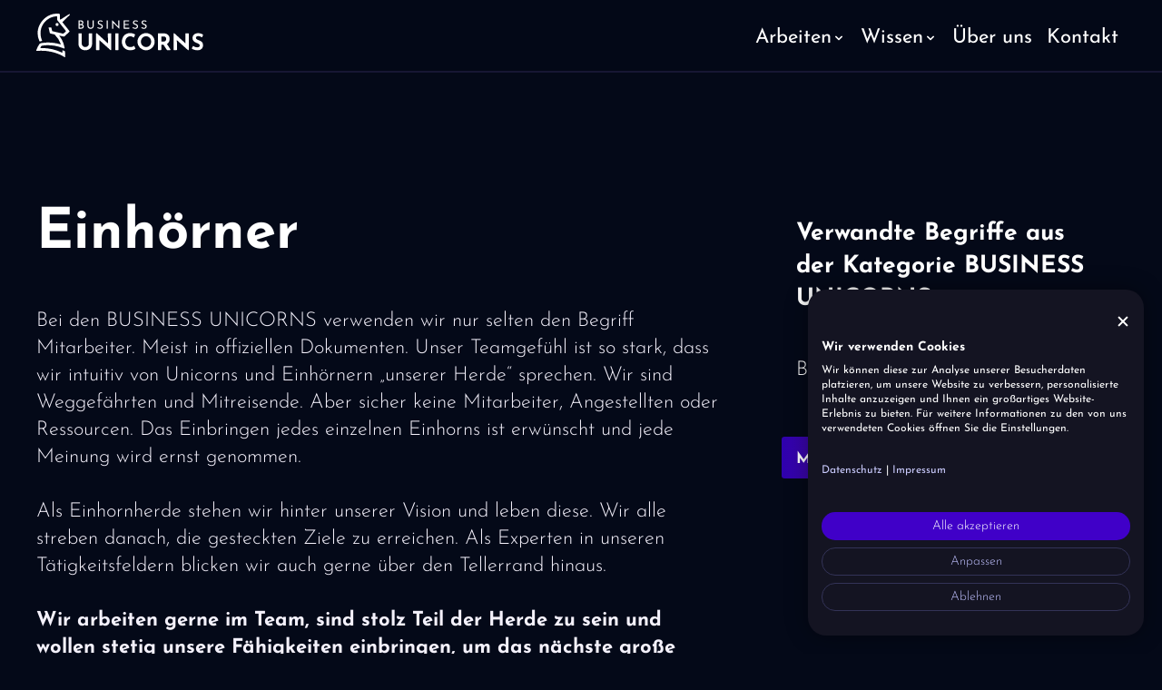

--- FILE ---
content_type: text/html
request_url: https://www.business-unicorns.de/lexikon/einhorner
body_size: 13106
content:
<!DOCTYPE html><!-- Last Published: Mon Jan 05 2026 08:37:17 GMT+0000 (Coordinated Universal Time) --><html data-wf-domain="www.business-unicorns.de" data-wf-page="63f5f0a0de4d40970f13e4e9" data-wf-site="6315b24dd595811422d22eed" data-wf-intellimize-customer-id="117805344" lang="de" data-wf-collection="63f5f0a0de4d40499213e4e3" data-wf-item-slug="einhorner"><head><meta charset="utf-8"/><title>Einhörner - Definition und häufige Fragen</title><link rel="alternate" hrefLang="x-default" href="https://business-unicorns.de/lexikon/einhorner"/><link rel="alternate" hrefLang="de" href="https://business-unicorns.de/lexikon/einhorner"/><link rel="alternate" hrefLang="en-US" href="https://business-unicorns.de/en/lexikon/einhorner"/><meta content="Bei den BUSINESS UNICORNS verwenden wir nur selten den Begriff Mitarbeiter. Meist in offiziellen Dokumenten. Unser Teamgefühl ist so stark, dass wir intuitiv von Unicorns und Einhörnern „unserer Herde“ sprechen. Wir sind Weggefährten und Mitreisende. Aber sicher keine Mitarbeiter, Angestellten oder Ressourcen. Das Einbringen jedes einzelnen Einhorns ist erwünscht und jede Meinung wird ernst genommen." name="description"/><meta content="Einhörner - Definition und häufige Fragen" property="og:title"/><meta content="Bei den BUSINESS UNICORNS verwenden wir nur selten den Begriff Mitarbeiter. Meist in offiziellen Dokumenten. Unser Teamgefühl ist so stark, dass wir intuitiv von Unicorns und Einhörnern „unserer Herde“ sprechen. Wir sind Weggefährten und Mitreisende. Aber sicher keine Mitarbeiter, Angestellten oder Ressourcen. Das Einbringen jedes einzelnen Einhorns ist erwünscht und jede Meinung wird ernst genommen." property="og:description"/><meta content="https://cdn.prod.website-files.com/6316ee5e7bb9fff2f9b3045f/6669b5af0cf0a4f6b90c482f_636a61ad2304e157049dc4a9_die_einhoerner.webp" property="og:image"/><meta content="Einhörner - Definition und häufige Fragen" property="twitter:title"/><meta content="Bei den BUSINESS UNICORNS verwenden wir nur selten den Begriff Mitarbeiter. Meist in offiziellen Dokumenten. Unser Teamgefühl ist so stark, dass wir intuitiv von Unicorns und Einhörnern „unserer Herde“ sprechen. Wir sind Weggefährten und Mitreisende. Aber sicher keine Mitarbeiter, Angestellten oder Ressourcen. Das Einbringen jedes einzelnen Einhorns ist erwünscht und jede Meinung wird ernst genommen." property="twitter:description"/><meta content="https://cdn.prod.website-files.com/6316ee5e7bb9fff2f9b3045f/6669b5af0cf0a4f6b90c482f_636a61ad2304e157049dc4a9_die_einhoerner.webp" property="twitter:image"/><meta property="og:type" content="website"/><meta content="summary_large_image" name="twitter:card"/><meta content="width=device-width, initial-scale=1" name="viewport"/><link href="https://cdn.prod.website-files.com/6315b24dd595811422d22eed/css/trallafitti.shared.eb668b5a9.min.css" rel="stylesheet" type="text/css"/><link href="https://fonts.googleapis.com" rel="preconnect"/><link href="https://fonts.gstatic.com" rel="preconnect" crossorigin="anonymous"/><script src="https://ajax.googleapis.com/ajax/libs/webfont/1.6.26/webfont.js" type="text/javascript"></script><script type="text/javascript">WebFont.load({  google: {    families: ["Lato:100,100italic,300,300italic,400,400italic,700,700italic,900,900italic"]  }});</script><script type="text/javascript">!function(o,c){var n=c.documentElement,t=" w-mod-";n.className+=t+"js",("ontouchstart"in o||o.DocumentTouch&&c instanceof DocumentTouch)&&(n.className+=t+"touch")}(window,document);</script><link href="https://cdn.prod.website-files.com/6315b24dd595811422d22eed/6334002056505f2db8199f8d_BU_Favicon_32x32px.png" rel="shortcut icon" type="image/x-icon"/><link href="https://cdn.prod.website-files.com/6315b24dd595811422d22eed/65d31ddf4ebf6239402b152f_633401d90da11914433767c6_bu-webclip.png" rel="apple-touch-icon"/><link href="https://business-unicorns.de/lexikon/einhorner" rel="canonical"/><style>.anti-flicker, .anti-flicker * {visibility: hidden !important; opacity: 0 !important;}</style><style>[data-wf-hidden-variation], [data-wf-hidden-variation] * {
        display: none !important;
      }</style><script type="text/javascript">localStorage.removeItem('intellimize_opt_out_117805344'); if (localStorage.getItem('intellimize_data_tracking_type') !== 'always') { localStorage.setItem('intellimize_data_tracking_type', 'always'); }</script><script type="text/javascript">(function(e){var s={r:[]};e.wf={r:s.r,ready:t=>{s.r.push(t)}}})(window)</script><script type="text/javascript">(function(e,t,p){var n=document.documentElement,s={p:[],r:[]},u={p:s.p,r:s.r,push:function(e){s.p.push(e)},ready:function(e){s.r.push(e)}};e.intellimize=u,n.className+=" "+p,setTimeout(function(){n.className=n.className.replace(RegExp(" ?"+p),"")},t)})(window, 4000, 'anti-flicker')</script><link href="https://cdn.intellimize.co/snippet/117805344.js" rel="preload" as="script"/><script type="text/javascript">var wfClientScript=document.createElement("script");wfClientScript.src="https://cdn.intellimize.co/snippet/117805344.js",wfClientScript.async=!0,wfClientScript.onerror=function(){document.documentElement.className=document.documentElement.className.replace(RegExp(" ?anti-flicker"),"")},document.head.appendChild(wfClientScript);</script><link href="https://api.intellimize.co" rel="preconnect" crossorigin="true"/><link href="https://log.intellimize.co" rel="preconnect" crossorigin="true"/><link href="https://117805344.intellimizeio.com" rel="preconnect"/><script src="https://www.google.com/recaptcha/api.js" type="text/javascript"></script><!-- Event Logos einblenden -->
<script>
document.addEventListener("DOMContentLoaded", function () {
  const normalLogos = document.querySelectorAll(".logo-normal");
  const xmasLogos = document.querySelectorAll(".logo-xmas");
  const newyearLogos = document.querySelectorAll(".logo-newyear");

  if (!normalLogos.length && !xmasLogos.length && !newyearLogos.length) return;

  // Anzeigeart von logo-normal als Referenz holen (block, flex, inline-block etc.)
  let defaultDisplay = "block";
  const firstNormal = normalLogos[0];
  if (firstNormal) {
    const computed = window.getComputedStyle(firstNormal).display;
    if (computed && computed !== "none") {
      defaultDisplay = computed;
    }
  }

  function setDisplay(list, value) {
    list.forEach(function (el) {
      el.style.display = value;
    });
  }

  function updateLogoVariant() {
    const now = new Date();

    // Achtung: Monate in JS sind 0-basiert (0 = Januar, 11 = Dezember)
    const xmasEnd      = new Date(2025, 11, 28, 23, 59, 59); // 28.12.2025
    const newyearStart = new Date(2025, 11, 29, 0, 0, 0);    // 29.12.2025
    const newyearEnd   = new Date(2026, 0, 1, 23, 59, 59);   // 01.01.2026
    const normalStart  = new Date(2026, 0, 2, 0, 0, 0);      // 02.01.2026

    if (now <= xmasEnd) {
      // Bis einschließlich 28.12.2025: Weihnachtslogo
      setDisplay(normalLogos, "none");
      setDisplay(xmasLogos, defaultDisplay);
      setDisplay(newyearLogos, "none");
    } else if (now >= newyearStart && now <= newyearEnd) {
      // 29.12.2025 bis einschließlich 01.01.2026: Neujahrslogo
      setDisplay(normalLogos, "none");
      setDisplay(xmasLogos, "none");
      setDisplay(newyearLogos, defaultDisplay);
    } else if (now >= normalStart) {
      // Ab 02.01.2026: wieder normales Logo
      setDisplay(normalLogos, defaultDisplay);
      setDisplay(xmasLogos, "none");
      setDisplay(newyearLogos, "none");
    } else {
      // Fallback: Zeiten vor der Weihnachtsphase = normales Logo
      setDisplay(normalLogos, defaultDisplay);
      setDisplay(xmasLogos, "none");
      setDisplay(newyearLogos, "none");
    }
  }

  updateLogoVariant();
});
</script>

<!-- Cookiefirst -->
<script src="https://consent.cookiefirst.com/sites/business-unicorns.de-0c8465c2-2f40-48b5-8efd-d1bf27231a2d/consent.js"></script>

<!-- Google Tag Manager -->
<script>(function(w,d,s,l,i){w[l]=w[l]||[];w[l].push({'gtm.start':
new Date().getTime(),event:'gtm.js'});var f=d.getElementsByTagName(s)[0],
j=d.createElement(s),dl=l!='dataLayer'?'&l='+l:'';j.async=true;j.src=
'https://www.googletagmanager.com/gtm.js?id='+i+dl;f.parentNode.insertBefore(j,f);
})(window,document,'script','dataLayer','GTM-NFLHQWJ');</script>

<!-- Google? -->
<meta name="google-site-verification" content="2JVhyVcx6lUgoIo1oLmcPK885CxqIkn2KQtuUDZfCs8"/>

<!-- Fullscreen Button -->
<script>
  document.addEventListener("DOMContentLoaded", function () {
    const link = document.getElementById("fullscreen-toggle-link");

    link.addEventListener("click", function (event) {
      event.preventDefault(); // Verhindert das Standardverhalten des Links
      
      if (!document.fullscreenElement) {
        // Vollbildmodus aktivieren
        document.documentElement.requestFullscreen().catch((err) => {
          console.error(`Fehler beim Aktivieren des Vollbildmodus: ${err.message}`);
        });
        link.textContent = "Vollbildmodus verlassen";
      } else {
        // Vollbildmodus verlassen
        document.exitFullscreen().catch((err) => {
          console.error(`Fehler beim Verlassen des Vollbildmodus: ${err.message}`);
        });
        link.textContent = "Vollbildmodus aktivieren";
      }
    });
  });
</script><!-- Breadcrumb Markup -->
<script type="application/ld+json">
{
  "@context": "https://schema.org",
  "@type": "BreadcrumbList",
  "itemListElement": [
    {
      "@type": "ListItem",
      "position": 1,
      "name": "Startseite",
      "item": "https://business-unicorns.de/"
    },
    {
      "@type": "ListItem",
      "position": 2,
      "name": "Software-Lexikon",
      "item": "https://business-unicorns.de/software-lexikon/"
    },
    {
      "@type": "ListItem",
      "position": 3,
      "name": "Einhörner",
      "item": "https://business-unicorns.de/software-lexikon/einhorner"
    },
  ]
}
</script><script src="https://cdn.jsdelivr.net/npm/@flowbase-co/boosters-typewriter@1.0.1/dist/typewriter.min.js" type="text/javascript" integrity="sha384-BVFoSdPcUUBJ0bqpeheEMO/UkDrS1SBhehx8mvRAtVLBNv7cU+YCHhv9YVjGSvvJ" crossorigin="anonymous"></script><script type="text/javascript">window.__WEBFLOW_CURRENCY_SETTINGS = {"currencyCode":"USD","symbol":"$","decimal":".","fractionDigits":2,"group":",","template":"{{wf {\"path\":\"symbol\",\"type\":\"PlainText\"} }} {{wf {\"path\":\"amount\",\"type\":\"CommercePrice\"} }} {{wf {\"path\":\"currencyCode\",\"type\":\"PlainText\"} }}","hideDecimalForWholeNumbers":false};</script></head><body><div class="page-wrapper"><div class="global-styles w-embed"><style>

/* Make text look crisper and more legible in all browsers */
body {
  -webkit-font-smoothing: antialiased;
  -moz-osx-font-smoothing: grayscale;
  font-smoothing: antialiased;
  text-rendering: optimizeLegibility;
}

/* Focus state style for keyboard navigation for the focusable elements */
*[tabindex]:focus-visible,
  input[type="file"]:focus-visible {
   outline: 0.125rem solid #4d65ff;
   outline-offset: 0.125rem;
}

/* Set color style to inherit */
.inherit-color * {
    color: inherit;
}

/* Get rid of top margin on first element in any rich text element */
.w-richtext > :not(div):first-child, .w-richtext > div:first-child > :first-child {
  margin-top: 0 !important;
}

/* Get rid of bottom margin on last element in any rich text element */
.w-richtext>:last-child, .w-richtext ol li:last-child, .w-richtext ul li:last-child {
	margin-bottom: 0 !important;
}


/* Make sure containers never lose their center alignment */
.container-medium,.container-small, .container-large {
	margin-right: auto !important;
  margin-left: auto !important;
}

/* 
Make the following elements inherit typography styles from the parent and not have hardcoded values. 
Important: You will not be able to style for example "All Links" in Designer with this CSS applied.
Uncomment this CSS to use it in the project. Leave this message for future hand-off.
*/
/*
a,
.w-input,
.w-select,
.w-tab-link,
.w-nav-link,
.w-dropdown-btn,
.w-dropdown-toggle,
.w-dropdown-link {
  color: inherit;
  text-decoration: inherit;
  font-size: inherit;
}
*/

/* Apply "..." after 3 lines of text */
.text-style-3lines {
	display: -webkit-box;
	overflow: hidden;
	-webkit-line-clamp: 3;
	-webkit-box-orient: vertical;
}

/* Apply "..." after 2 lines of text */
.text-style-2lines {
	display: -webkit-box;
	overflow: hidden;
	-webkit-line-clamp: 2;
	-webkit-box-orient: vertical;
}

/* These classes are never overwritten */
.hide {
  display: none !important;
}

@media screen and (max-width: 991px) {
    .hide, .hide-tablet {
        display: none !important;
    }
}
  @media screen and (max-width: 767px) {
    .hide-mobile-landscape{
      display: none !important;
    }
}
  @media screen and (max-width: 479px) {
    .hide-mobile{
      display: none !important;
    }
}
 
.margin-0 {
  margin: 0rem !important;
}
  
.padding-0 {
  padding: 0rem !important;
}

.spacing-clean {
padding: 0rem !important;
margin: 0rem !important;
}

.margin-top {
  margin-right: 0rem !important;
  margin-bottom: 0rem !important;
  margin-left: 0rem !important;
}

.padding-top {
  padding-right: 0rem !important;
  padding-bottom: 0rem !important;
  padding-left: 0rem !important;
}
  
.margin-right {
  margin-top: 0rem !important;
  margin-bottom: 0rem !important;
  margin-left: 0rem !important;
}

.padding-right {
  padding-top: 0rem !important;
  padding-bottom: 0rem !important;
  padding-left: 0rem !important;
}

.margin-bottom {
  margin-top: 0rem !important;
  margin-right: 0rem !important;
  margin-left: 0rem !important;
}

.padding-bottom {
  padding-top: 0rem !important;
  padding-right: 0rem !important;
  padding-left: 0rem !important;
}

.margin-left {
  margin-top: 0rem !important;
  margin-right: 0rem !important;
  margin-bottom: 0rem !important;
}
  
.padding-left {
  padding-top: 0rem !important;
  padding-right: 0rem !important;
  padding-bottom: 0rem !important;
}
  
.margin-horizontal {
  margin-top: 0rem !important;
  margin-bottom: 0rem !important;
}

.padding-horizontal {
  padding-top: 0rem !important;
  padding-bottom: 0rem !important;
}

.margin-vertical {
  margin-right: 0rem !important;
  margin-left: 0rem !important;
}
  
.padding-vertical {
  padding-right: 0rem !important;
  padding-left: 0rem !important;
}

</style></div><div class="w-embed w-iframe"><!-- Google Tag Manager (noscript) -->
<noscript><iframe src="https://www.googletagmanager.com/ns.html?id=GTM-NFLHQWJ"
height="0" width="0" style="display:none;visibility:hidden"></iframe></noscript></div><header class="nav"><div class="padding-global"><div class="container-large"><div class="nav__wrapper"><a data-wf-native-id-path="50171805-9f50-34aa-4ff1-c12ac37c251e:b8cb67e8-1efb-53a2-093c-41acf04b7edb" data-wf-ao-click-engagement-tracking="true" data-wf-element-id="b8cb67e8-1efb-53a2-093c-41acf04b7edb" data-wf-component-context="%5B%7B%22componentId%22%3A%22e5b9639c-2c23-d35d-2cc8-1908b63465ca%22%2C%22instanceId%22%3A%2250171805-9f50-34aa-4ff1-c12ac37c251e%22%7D%5D" href="/?r=0" class="w-inline-block"><div class="logo-normal"><img loading="lazy" src="https://cdn.prod.website-files.com/6315b24dd595811422d22eed/65bb6f92f286aa016ee4d341_business-unicorns_Logo_RGB_web_negativ.svg" alt="BUSINESS UNICORNS Logo" class="nav__logo-img"/></div><div class="logo-xmas"><img loading="lazy" src="https://cdn.prod.website-files.com/6315b24dd595811422d22eed/69316d0450c935289667b352_BU_Logog-Weihnaten.svg" alt="" class="nav__logo-img"/></div><div class="logo-newyear"><img loading="lazy" src="https://cdn.prod.website-files.com/6315b24dd595811422d22eed/69316ee5eb64b10d1efbdfdd_BU_Logog-newyear.svg" alt="" class="nav__logo-img"/></div></a><div data-w-id="b8cb67e8-1efb-53a2-093c-41acf04b7edd" class="nav__button is-new"><div data-w-id="b8cb67e8-1efb-53a2-093c-41acf04b7ede" class="nav__button-line"></div><div data-w-id="b8cb67e8-1efb-53a2-093c-41acf04b7edf" class="nav__button-line"></div><div data-w-id="b8cb67e8-1efb-53a2-093c-41acf04b7ee0" class="nav__button-line"></div></div><div class="nav__popup"><div class="section padding-top__0"><div class="padding-global"><div class="container-large"><div id="w-node-b8cb67e8-1efb-53a2-093c-41acf04b7ee5-b63465ca" class="div-block-69"><div class="nav__menu"><a data-wf-native-id-path="50171805-9f50-34aa-4ff1-c12ac37c251e:a19a996f-1d66-f9f1-042b-c8e6f5428be0" data-wf-ao-click-engagement-tracking="true" data-wf-element-id="a19a996f-1d66-f9f1-042b-c8e6f5428be0" data-wf-component-context="%5B%7B%22componentId%22%3A%22e5b9639c-2c23-d35d-2cc8-1908b63465ca%22%2C%22instanceId%22%3A%2250171805-9f50-34aa-4ff1-c12ac37c251e%22%7D%5D" href="/?r=0" class="nav_link w-inline-block"><div class="nav_link-text">Startseite</div></a><div class="spacer-small"></div><div data-w-id="b8cb67e8-1efb-53a2-093c-41acf04b7eeb"><div class="text-size-regular">Arbeiten</div><a data-wf-native-id-path="50171805-9f50-34aa-4ff1-c12ac37c251e:26988b50-fdc0-3362-be0d-f880a1792b15" data-wf-ao-click-engagement-tracking="true" data-wf-element-id="26988b50-fdc0-3362-be0d-f880a1792b15" data-wf-component-context="%5B%7B%22componentId%22%3A%22e5b9639c-2c23-d35d-2cc8-1908b63465ca%22%2C%22instanceId%22%3A%2250171805-9f50-34aa-4ff1-c12ac37c251e%22%7D%5D" href="/referenzen" class="nav_link w-inline-block"><div class="nav_link-text">Referenzen</div></a><a data-wf-native-id-path="50171805-9f50-34aa-4ff1-c12ac37c251e:708428b4-5b58-8694-054c-01f447224dd3" data-wf-ao-click-engagement-tracking="true" data-wf-element-id="708428b4-5b58-8694-054c-01f447224dd3" data-wf-component-context="%5B%7B%22componentId%22%3A%22e5b9639c-2c23-d35d-2cc8-1908b63465ca%22%2C%22instanceId%22%3A%2250171805-9f50-34aa-4ff1-c12ac37c251e%22%7D%5D" href="/loesungen" class="nav_link w-inline-block"><div class="nav_link-text">Lösungen</div></a></div><div class="spacer-small"></div><div><div class="text-size-regular">Wissen</div><a data-wf-native-id-path="50171805-9f50-34aa-4ff1-c12ac37c251e:4353bfd5-a2ca-0284-5b39-99921421754e" data-wf-ao-click-engagement-tracking="true" data-wf-element-id="4353bfd5-a2ca-0284-5b39-99921421754e" data-wf-component-context="%5B%7B%22componentId%22%3A%22e5b9639c-2c23-d35d-2cc8-1908b63465ca%22%2C%22instanceId%22%3A%2250171805-9f50-34aa-4ff1-c12ac37c251e%22%7D%5D" href="/magazin" class="nav_link w-inline-block"><div class="nav_link-text">Magazin</div></a><a data-wf-native-id-path="50171805-9f50-34aa-4ff1-c12ac37c251e:4353bfd5-a2ca-0284-5b39-999214217551" data-wf-ao-click-engagement-tracking="true" data-wf-element-id="4353bfd5-a2ca-0284-5b39-999214217551" data-wf-component-context="%5B%7B%22componentId%22%3A%22e5b9639c-2c23-d35d-2cc8-1908b63465ca%22%2C%22instanceId%22%3A%2250171805-9f50-34aa-4ff1-c12ac37c251e%22%7D%5D" href="/software-lexikon" class="nav_link w-inline-block"><div class="nav_link-text">Lexikon</div></a></div><div class="spacer-small"></div><a data-wf-native-id-path="50171805-9f50-34aa-4ff1-c12ac37c251e:39d091f0-abc8-0af8-8f6d-01f24379065a" data-wf-ao-click-engagement-tracking="true" data-wf-element-id="39d091f0-abc8-0af8-8f6d-01f24379065a" data-wf-component-context="%5B%7B%22componentId%22%3A%22e5b9639c-2c23-d35d-2cc8-1908b63465ca%22%2C%22instanceId%22%3A%2250171805-9f50-34aa-4ff1-c12ac37c251e%22%7D%5D" href="/ueber-uns" class="nav_link w-inline-block"><div class="nav_link-text">Über uns</div></a><a data-wf-native-id-path="50171805-9f50-34aa-4ff1-c12ac37c251e:7bfc2da5-be51-7c39-0dea-7ae60ab98bdf" data-wf-ao-click-engagement-tracking="true" data-wf-element-id="7bfc2da5-be51-7c39-0dea-7ae60ab98bdf" data-wf-component-context="%5B%7B%22componentId%22%3A%22e5b9639c-2c23-d35d-2cc8-1908b63465ca%22%2C%22instanceId%22%3A%2250171805-9f50-34aa-4ff1-c12ac37c251e%22%7D%5D" href="/kontakt" class="nav_link w-inline-block"><div class="nav_link-text">Kontakt</div></a></div></div></div></div></div></div><nav class="div-block-76"><div data-delay="0" data-hover="true" class="w-dropdown"><div data-wf-native-id-path="50171805-9f50-34aa-4ff1-c12ac37c251e:b8cb67e8-1efb-53a2-093c-41acf04b7f19" data-wf-ao-click-engagement-tracking="true" data-wf-element-id="b8cb67e8-1efb-53a2-093c-41acf04b7f19" data-wf-component-context="%5B%7B%22componentId%22%3A%22e5b9639c-2c23-d35d-2cc8-1908b63465ca%22%2C%22instanceId%22%3A%2250171805-9f50-34aa-4ff1-c12ac37c251e%22%7D%5D" class="nav_link is-dropdown w-dropdown-toggle"><div class="nav_link-text is-dropdown">Arbeiten</div><img loading="lazy" src="https://cdn.prod.website-files.com/6315b24dd595811422d22eed/65d3202e7f1d04799e3bf127_Chevron%20down-1.svg" alt="" class="icon-1x1-small"/></div><nav class="dropdown-list-2 w-dropdown-list"><div class="padding-xxsmall"><a data-wf-native-id-path="50171805-9f50-34aa-4ff1-c12ac37c251e:b8cb67e8-1efb-53a2-093c-41acf04b7f1f" data-wf-ao-click-engagement-tracking="true" data-wf-element-id="b8cb67e8-1efb-53a2-093c-41acf04b7f1f" data-wf-component-context="%5B%7B%22componentId%22%3A%22e5b9639c-2c23-d35d-2cc8-1908b63465ca%22%2C%22instanceId%22%3A%2250171805-9f50-34aa-4ff1-c12ac37c251e%22%7D%5D" href="/referenzen" class="nav_link w-inline-block"><div class="nav_link-text">Referenzen</div></a><a data-wf-native-id-path="50171805-9f50-34aa-4ff1-c12ac37c251e:b8cb67e8-1efb-53a2-093c-41acf04b7f22" data-wf-ao-click-engagement-tracking="true" data-wf-element-id="b8cb67e8-1efb-53a2-093c-41acf04b7f22" data-wf-component-context="%5B%7B%22componentId%22%3A%22e5b9639c-2c23-d35d-2cc8-1908b63465ca%22%2C%22instanceId%22%3A%2250171805-9f50-34aa-4ff1-c12ac37c251e%22%7D%5D" href="/loesungen" class="nav_link w-inline-block"><div class="nav_link-text">Lösungen</div></a></div></nav></div><div data-delay="0" data-hover="true" class="w-dropdown"><div data-wf-native-id-path="50171805-9f50-34aa-4ff1-c12ac37c251e:b8cb67e8-1efb-53a2-093c-41acf04b7f26" data-wf-ao-click-engagement-tracking="true" data-wf-element-id="b8cb67e8-1efb-53a2-093c-41acf04b7f26" data-wf-component-context="%5B%7B%22componentId%22%3A%22e5b9639c-2c23-d35d-2cc8-1908b63465ca%22%2C%22instanceId%22%3A%2250171805-9f50-34aa-4ff1-c12ac37c251e%22%7D%5D" class="nav_link is-dropdown w-dropdown-toggle"><div class="nav_link-text is-dropdown">Wissen</div><img loading="lazy" src="https://cdn.prod.website-files.com/6315b24dd595811422d22eed/65d3202e7f1d04799e3bf127_Chevron%20down-1.svg" alt="" class="icon-1x1-small"/></div><nav class="dropdown-list-2 w-dropdown-list"><div class="padding-xxsmall"><a data-wf-native-id-path="50171805-9f50-34aa-4ff1-c12ac37c251e:b8cb67e8-1efb-53a2-093c-41acf04b7f2c" data-wf-ao-click-engagement-tracking="true" data-wf-element-id="b8cb67e8-1efb-53a2-093c-41acf04b7f2c" data-wf-component-context="%5B%7B%22componentId%22%3A%22e5b9639c-2c23-d35d-2cc8-1908b63465ca%22%2C%22instanceId%22%3A%2250171805-9f50-34aa-4ff1-c12ac37c251e%22%7D%5D" href="/magazin" class="nav_link w-inline-block"><div class="nav_link-text">Magazin</div></a><a data-wf-native-id-path="50171805-9f50-34aa-4ff1-c12ac37c251e:b8cb67e8-1efb-53a2-093c-41acf04b7f2f" data-wf-ao-click-engagement-tracking="true" data-wf-element-id="b8cb67e8-1efb-53a2-093c-41acf04b7f2f" data-wf-component-context="%5B%7B%22componentId%22%3A%22e5b9639c-2c23-d35d-2cc8-1908b63465ca%22%2C%22instanceId%22%3A%2250171805-9f50-34aa-4ff1-c12ac37c251e%22%7D%5D" href="/software-lexikon" class="nav_link w-inline-block"><div class="nav_link-text">Lexikon</div></a></div></nav></div><a data-wf-native-id-path="50171805-9f50-34aa-4ff1-c12ac37c251e:b8cb67e8-1efb-53a2-093c-41acf04b7f15" data-wf-ao-click-engagement-tracking="true" data-wf-element-id="b8cb67e8-1efb-53a2-093c-41acf04b7f15" data-wf-component-context="%5B%7B%22componentId%22%3A%22e5b9639c-2c23-d35d-2cc8-1908b63465ca%22%2C%22instanceId%22%3A%2250171805-9f50-34aa-4ff1-c12ac37c251e%22%7D%5D" href="/ueber-uns" class="nav_link w-inline-block"><div class="nav_link-text">Über uns</div></a><a data-wf-native-id-path="50171805-9f50-34aa-4ff1-c12ac37c251e:b34e101f-9894-8b6e-7a5b-580b0d4c100b" data-wf-ao-click-engagement-tracking="true" data-wf-element-id="b34e101f-9894-8b6e-7a5b-580b0d4c100b" data-wf-component-context="%5B%7B%22componentId%22%3A%22e5b9639c-2c23-d35d-2cc8-1908b63465ca%22%2C%22instanceId%22%3A%2250171805-9f50-34aa-4ff1-c12ac37c251e%22%7D%5D" href="/kontakt" class="nav_link w-inline-block"><div class="nav_link-text">Kontakt</div></a></nav></div></div></div></header><div id="w-node-c0b1397a-3d5e-ae48-9cb8-fddc959f5885-0f13e4e9" class="main-wrapper"><div class="section_lexicon"><div class="padding-global padding-section-large"><div class="container-large"><div class="side_layout"><div id="w-node-_61cd0258-2234-6e76-eb2a-1fc2c9b9327b-0f13e4e9"><h1 id="w-node-_979fbbd8-2942-9059-936b-350cd5f212c5-0f13e4e9" class="heading-style-h1">Einhörner</h1><div class="spacer-large"></div><div class="text-rich-text w-richtext"><p>Bei den BUSINESS UNICORNS verwenden wir nur selten den Begriff Mitarbeiter. Meist in offiziellen Dokumenten. Unser Teamgefühl ist so stark, dass wir intuitiv von Unicorns und Einhörnern „unserer Herde“ sprechen. Wir sind Weggefährten und Mitreisende. Aber sicher keine Mitarbeiter, Angestellten oder Ressourcen. Das Einbringen jedes einzelnen Einhorns ist erwünscht und jede Meinung wird ernst genommen.<br/><br/>Als Einhornherde stehen wir hinter unserer Vision und leben diese. Wir alle streben danach, die gesteckten Ziele zu erreichen. Als Experten in unseren Tätigkeitsfeldern blicken wir auch gerne über den Tellerrand hinaus. <strong><br/><br/>Wir arbeiten gerne im Team, sind stolz Teil der Herde zu sein und wollen stetig unsere Fähigkeiten einbringen, um das nächste große Ding zu bauen, das Menschen den Alltag erleichtert.</strong> <br/><br/>Einhörner, die unserer Herde beitreten, haben eine Passion für den eigenen Beruf entwickelt und sind absolut zuverlässig. Sie leben im Beruf ihren Spieltrieb und ihre Neugier aus. Außerdem sind sie wissbegierig, ehrgeizig und finden pragmatische Lösungen für verschiedenste Probleme. Durch eine schnelle Auffassungsgabe und Anpassungsfähigkeit sorgen sie dafür, dass sich das Team ständig weiterentwickelt und zusammen wachsen kann.</p></div></div><div id="w-node-_61cd0258-2234-6e76-eb2a-1fc2c9b9328a-0f13e4e9" class="side_wrapper"><div id="w-node-_61cd0258-2234-6e76-eb2a-1fc2c9b9328b-0f13e4e9" class="sidebar"><div class="padding-small"><div class="w-embed"><h4>Verwandte Begriffe aus der Kategorie BUSINESS UNICORNS</h4></div><div class="spacer-medium"></div><div id="w-node-_8527fc07-ce4c-2c2e-23ab-64dd2145ae4e-0f13e4e9" class="w-dyn-list"><div role="list" class="sidebar__grid w-dyn-items"><div role="listitem" class="w-dyn-item"><a data-wf-native-id-path="9cc17121-3ac2-3600-c3df-ccd48e0909f3_instance-0" data-wf-ao-click-engagement-tracking="true" data-wf-element-id="9cc17121-3ac2-3600-c3df-ccd48e0909f3" data-wf-cms-context="%5B%7B%22collectionId%22%3A%2263f5f0a0de4d40499213e4e3%22%2C%22itemId%22%3A%226669b621b39828d31a53ee53%22%7D%5D" href="/lexikon/bu-kultur" class="lexicon-link">BU-Kultur</a></div></div></div></div></div><div class="spacer-medium"></div><div id="w-node-f8acd2df-827f-9723-f1be-14c7065047fa-0f13e4e9" class="w-embed"><button type="button" class="button" onclick="window.location.href='https://www.business-unicorns.de/search?query=Einhörner';">Mehr zu Einhörner</button></div></div></div></div></div></div></div><footer class="section_footer"><div class="footer_line"></div><div class="padding-global padding-section-small"><div class="container-large"><div id="w-node-_9ffce978-f7bd-0c99-f64f-bfdab2443dac-6d37ff88" class="footer__wrapper"><div class="max-width-medium"><div class="footer__icon-row"><a data-wf-native-id-path="7474c581-7a71-d693-4cdf-498a59d0db9e:eacdecff-66d2-6edc-d7ed-cea5b31a1a28" data-wf-ao-click-engagement-tracking="true" data-wf-element-id="eacdecff-66d2-6edc-d7ed-cea5b31a1a28" data-wf-component-context="%5B%7B%22componentId%22%3A%2228a31b6f-e081-90b0-ed21-83da6d37ff88%22%2C%22instanceId%22%3A%227474c581-7a71-d693-4cdf-498a59d0db9e%22%7D%5D" href="https://www.linkedin.com/company/business-unicorns-gmbh/" target="_blank" class="w-inline-block"><div class="social-media__icon w-embed"><svg xmlns="http://www.w3.org/2000/svg" xmlns:xlink="http://www.w3.org/1999/xlink" viewBox="0 0 30 30" xmlns="http://www.w3.org/2000/svg">
<path d="M15.0117 0.0104212C19.2673 0.0104212 23.523 0.0338689 27.7786 0.0104212C28.9244 0.0104212 29.8363 0.807642 29.9766 1.81589C30 1.93313 30 2.02692 30 2.14416C30 10.726 30 19.2844 30 27.8663C30 29.0152 29.0881 29.9531 27.9657 30C27.8956 30 27.8254 30 27.7319 30C19.244 30 10.756 30 2.24474 30C1.16914 30 0.374123 29.4373 0.0935308 28.4525C0.0233827 28.2414 0 28.0304 0 27.8194C0.0233827 19.2844 0.0233827 10.7495 0.0233827 2.19106C0.0233827 0.971776 0.935308 0.0338689 2.15121 0.0104212C3.25019 -0.0130265 4.34918 0.0104212 5.47155 0.0104212C8.6516 0.0104212 11.8316 0.0104212 15.0117 0.0104212ZM16.0171 13.188C16.0171 12.5784 16.0171 12.086 16.0171 11.5701C16.0171 11.3122 15.947 11.2184 15.6898 11.2419C14.4739 11.2653 13.2346 11.2653 12.0187 11.2419C11.7381 11.2419 11.668 11.3356 11.668 11.617C11.668 16.1659 11.668 20.7382 11.668 25.287C11.668 25.5684 11.7381 25.6622 12.0187 25.6622C13.2814 25.6387 14.5674 25.6387 15.8301 25.6622C16.1107 25.6622 16.1808 25.5684 16.1808 25.287C16.1808 22.9891 16.1574 20.6913 16.1808 18.4168C16.1808 17.9479 16.2042 17.4555 16.2977 16.9865C16.4614 16.0252 16.9057 15.228 17.9579 14.97C18.2853 14.8997 18.6126 14.8762 18.9634 14.8762C19.9922 14.8997 20.6703 15.3921 20.9041 16.4003C21.0444 16.9865 21.0912 17.5962 21.0912 18.2058C21.1146 20.574 21.1146 22.9188 21.0912 25.287C21.0912 25.5684 21.1613 25.6622 21.4419 25.6622C22.7046 25.6387 23.9906 25.6387 25.2533 25.6622C25.5339 25.6622 25.6041 25.5684 25.6041 25.3105C25.6041 22.7781 25.6041 20.2458 25.6041 17.69C25.6041 16.6583 25.5573 15.6266 25.3235 14.5949C24.9961 13.2115 24.3648 12.0156 22.9852 11.406C21.629 10.7964 20.2026 10.6791 18.7763 11.0543C17.6072 11.3591 16.7186 12.086 16.0171 13.188ZM4.41933 18.4168C4.41933 20.7147 4.41933 23.0126 4.41933 25.3339C4.41933 25.5918 4.48948 25.6622 4.74669 25.6622C6.05612 25.6622 7.34217 25.6622 8.6516 25.6622C8.90881 25.6622 8.97896 25.5684 8.97896 25.3339C8.97896 20.7382 8.97896 16.1659 8.97896 11.5701C8.97896 11.3122 8.88542 11.2419 8.62821 11.2419C7.34217 11.2419 6.05612 11.2653 4.79345 11.2419C4.48948 11.2419 4.44271 11.3356 4.44271 11.617C4.41933 13.868 4.41933 16.1424 4.41933 18.4168ZM6.68745 9.2957C8.13718 9.2957 9.28293 8.14677 9.28293 6.69301C9.28293 5.23925 8.1138 4.06687 6.66407 4.06687C5.21434 4.06687 4.06859 5.23925 4.06859 6.69301C4.06859 8.17021 5.23772 9.2957 6.68745 9.2957Z" fill="currentColor"/>
<title>Linkedin</title>
</svg></div></a><a data-wf-native-id-path="7474c581-7a71-d693-4cdf-498a59d0db9e:eacdecff-66d2-6edc-d7ed-cea5b31a1a26" data-wf-ao-click-engagement-tracking="true" data-wf-element-id="eacdecff-66d2-6edc-d7ed-cea5b31a1a26" data-wf-component-context="%5B%7B%22componentId%22%3A%2228a31b6f-e081-90b0-ed21-83da6d37ff88%22%2C%22instanceId%22%3A%227474c581-7a71-d693-4cdf-498a59d0db9e%22%7D%5D" href="https://www.instagram.com/businessunicorns/" target="_blank" class="w-inline-block"><div class="social-media__icon w-embed"><svg xmlns="http://www.w3.org/2000/svg" xmlns:xlink="http://www.w3.org/1999/xlink" viewBox="0 0 30 30" xmlns="http://www.w3.org/2000/svg">
<path d="M14.994 2.70292C19 2.70292 19.4702 2.72078 21.0536 2.79222C22.5179 2.85771 23.3095 3.10181 23.8393 3.31018C24.5417 3.58404 25.0417 3.90554 25.5655 4.42945C26.0893 4.95336 26.4167 5.45346 26.6845 6.15598C26.8869 6.68585 27.1369 7.47767 27.2024 8.94225C27.2738 10.5259 27.2917 10.9962 27.2917 15.003C27.2917 19.0097 27.2738 19.4801 27.2024 21.0637C27.1369 22.5283 26.8929 23.3201 26.6845 23.85C26.4107 24.5525 26.0893 25.0526 25.5655 25.5765C25.0417 26.1004 24.5417 26.4279 23.8393 26.6958C23.3095 26.8982 22.5179 27.1482 21.0536 27.2137C19.4702 27.2852 19 27.303 14.994 27.303C10.9881 27.303 10.5179 27.2852 8.93452 27.2137C7.47024 27.1482 6.67857 26.9041 6.14881 26.6958C5.44643 26.4219 4.94643 26.1004 4.42262 25.5765C3.89881 25.0526 3.57143 24.5525 3.30357 23.85C3.10119 23.3201 2.85119 22.5283 2.78571 21.0637C2.71429 19.4801 2.69643 19.0097 2.69643 15.003C2.69643 10.9962 2.71429 10.5259 2.78571 8.94225C2.85119 7.47767 3.09524 6.68585 3.30357 6.15598C3.57738 5.45346 3.89881 4.95336 4.42262 4.42945C4.94643 3.90554 5.44643 3.57809 6.14881 3.31018C6.67857 3.10776 7.47024 2.85771 8.93452 2.79222C10.5179 2.71482 10.994 2.70292 14.994 2.70292ZM14.994 0C10.9226 0 10.4107 0.0178607 8.80952 0.0893034C7.21429 0.160746 6.125 0.416749 5.17262 0.78587C4.18452 1.1669 3.35119 1.68486 2.51786 2.51836C1.68452 3.35186 1.17262 4.19131 0.785714 5.17365C0.416667 6.12622 0.160714 7.21572 0.0892857 8.81723C0.0178571 10.4128 0 10.9248 0 14.997C0 19.0693 0.0178571 19.5813 0.0892857 21.1828C0.160714 22.7783 0.416667 23.8678 0.785714 24.8264C1.16667 25.8146 1.68452 26.6481 2.51786 27.4816C3.35119 28.3151 4.19048 28.8271 5.17262 29.2141C6.125 29.5833 7.21429 29.8393 8.81548 29.9107C10.4167 29.9821 10.9226 30 15 30C19.0774 30 19.5833 29.9821 21.1845 29.9107C22.7798 29.8393 23.869 29.5833 24.8274 29.2141C25.8155 28.8331 26.6488 28.3151 27.4821 27.4816C28.3155 26.6481 28.8274 25.8087 29.2143 24.8264C29.5833 23.8738 29.8393 22.7843 29.9107 21.1828C29.9821 19.5813 30 19.0752 30 14.997C30 10.9188 29.9821 10.4128 29.9107 8.81127C29.8393 7.21572 29.5833 6.12622 29.2143 5.16769C28.8333 4.1794 28.3155 3.3459 27.4821 2.5124C26.6488 1.6789 25.8095 1.1669 24.8274 0.779917C23.875 0.410796 22.7857 0.154793 21.1845 0.0833499C19.5774 0.0178607 19.0655 0 14.994 0Z" fill="currentColor"/>
<path d="M24.2675 8.26196C24.9698 7.55961 24.9698 6.42086 24.2675 5.71851C23.5653 5.01615 22.4268 5.01615 21.7246 5.71851C21.0224 6.42086 21.0224 7.55961 21.7246 8.26196C22.4268 8.96432 23.5653 8.96432 24.2675 8.26196Z" fill="currentColor"/>
<path d="M14.9953 7.29883C10.7453 7.29883 7.29297 10.7459 7.29297 15.0027C7.29297 19.2595 10.7394 22.7066 14.9953 22.7066C19.2513 22.7066 22.6977 19.2595 22.6977 15.0027C22.6977 10.7459 19.2513 7.29883 14.9953 7.29883ZM14.9953 19.9978C12.2334 19.9978 9.99535 17.7592 9.99535 14.9968C9.99535 12.2343 12.2334 9.99579 14.9953 9.99579C17.7572 9.99579 19.9953 12.2343 19.9953 14.9968C19.9953 17.7592 17.7572 19.9978 14.9953 19.9978Z" fill="currentColor"/>
<title>Instagram</title>
</svg></div></a><a data-wf-native-id-path="7474c581-7a71-d693-4cdf-498a59d0db9e:eacdecff-66d2-6edc-d7ed-cea5b31a1a24" data-wf-ao-click-engagement-tracking="true" data-wf-element-id="eacdecff-66d2-6edc-d7ed-cea5b31a1a24" data-wf-component-context="%5B%7B%22componentId%22%3A%2228a31b6f-e081-90b0-ed21-83da6d37ff88%22%2C%22instanceId%22%3A%227474c581-7a71-d693-4cdf-498a59d0db9e%22%7D%5D" href="https://www.facebook.com/businessunicorns" target="_blank" class="w-inline-block"><div class="social-media__icon w-embed"><svg xmlns="http://www.w3.org/2000/svg" xmlns:xlink="http://www.w3.org/1999/xlink" viewBox="0 0 30 30" xmlns="http://www.w3.org/2000/svg">
<path d="M30 15.0914C30 6.75575 23.2852 0 15 0C6.71484 0 0 6.75575 0 15.0914C0 22.6253 5.48438 28.8681 12.6562 30V19.4537H8.84766V15.0914H12.6562V11.7666C12.6562 7.98487 14.8945 5.89507 18.3223 5.89507C19.9629 5.89507 21.6797 6.18982 21.6797 6.18982V9.90371H19.7871C17.9238 9.90371 17.3438 11.068 17.3438 12.2617V15.0914H21.5039L20.8389 19.4537H17.3438V30C24.5156 28.8681 30 22.6253 30 15.0914Z" fill="currentColor"/>
<title>Facebook</title>
</svg></div></a></div><div class="spacer-small"></div><p class="text-size-tiny text-style-muted">Der Einhornherde ist es wichtig, dass alle Menschen – unabhängig von Glaube, Herkunft, Alter und Geschlecht – akzeptiert und respektiert werden. Wir ziehen allerdings eine klare Linie bei rechtem Gedankengut, Hetze und Diskriminierung – denn WIR lernen aus Fehlern der Geschichte.</p></div><div class="footer__link__block"><div class="flex"><a data-wf-native-id-path="7474c581-7a71-d693-4cdf-498a59d0db9e:ad99dcc1-b844-dcef-1639-3c9a7bf12fb0" data-wf-ao-click-engagement-tracking="true" data-wf-element-id="ad99dcc1-b844-dcef-1639-3c9a7bf12fb0" data-wf-component-context="%5B%7B%22componentId%22%3A%2228a31b6f-e081-90b0-ed21-83da6d37ff88%22%2C%22instanceId%22%3A%227474c581-7a71-d693-4cdf-498a59d0db9e%22%7D%5D" href="/?r=0" class="footer__link">Startseite</a><a data-wf-native-id-path="7474c581-7a71-d693-4cdf-498a59d0db9e:347715c0-023d-3126-5afb-cadddb580b3f" data-wf-ao-click-engagement-tracking="true" data-wf-element-id="347715c0-023d-3126-5afb-cadddb580b3f" data-wf-component-context="%5B%7B%22componentId%22%3A%2228a31b6f-e081-90b0-ed21-83da6d37ff88%22%2C%22instanceId%22%3A%227474c581-7a71-d693-4cdf-498a59d0db9e%22%7D%5D" href="/ueber-uns" class="footer__link">Über uns</a><a data-wf-native-id-path="7474c581-7a71-d693-4cdf-498a59d0db9e:5396c6d9-131d-8fde-9e1c-e9f19d9f9843" data-wf-ao-click-engagement-tracking="true" data-wf-element-id="5396c6d9-131d-8fde-9e1c-e9f19d9f9843" data-wf-component-context="%5B%7B%22componentId%22%3A%2228a31b6f-e081-90b0-ed21-83da6d37ff88%22%2C%22instanceId%22%3A%227474c581-7a71-d693-4cdf-498a59d0db9e%22%7D%5D" href="/presse" class="footer__link">Presse</a><a data-wf-native-id-path="7474c581-7a71-d693-4cdf-498a59d0db9e:dc0a8cff-80d4-1ed6-73b6-985075e7f4f9" data-wf-ao-click-engagement-tracking="true" data-wf-element-id="dc0a8cff-80d4-1ed6-73b6-985075e7f4f9" data-wf-component-context="%5B%7B%22componentId%22%3A%2228a31b6f-e081-90b0-ed21-83da6d37ff88%22%2C%22instanceId%22%3A%227474c581-7a71-d693-4cdf-498a59d0db9e%22%7D%5D" href="/kontakt" class="footer__link">Kontakt</a><a data-wf-native-id-path="7474c581-7a71-d693-4cdf-498a59d0db9e:1e98e405-21f7-fe6e-d0ca-042c72ac0880" data-wf-ao-click-engagement-tracking="true" data-wf-element-id="1e98e405-21f7-fe6e-d0ca-042c72ac0880" data-wf-component-context="%5B%7B%22componentId%22%3A%2228a31b6f-e081-90b0-ed21-83da6d37ff88%22%2C%22instanceId%22%3A%227474c581-7a71-d693-4cdf-498a59d0db9e%22%7D%5D" href="https://unicorn-merch.shop/" target="_blank" class="footer__link">Merch</a></div><div class="flex"><a data-wf-native-id-path="7474c581-7a71-d693-4cdf-498a59d0db9e:348827ee-74fd-28ad-0cd4-27d0cdb6e6eb" data-wf-ao-click-engagement-tracking="true" data-wf-element-id="348827ee-74fd-28ad-0cd4-27d0cdb6e6eb" data-wf-component-context="%5B%7B%22componentId%22%3A%2228a31b6f-e081-90b0-ed21-83da6d37ff88%22%2C%22instanceId%22%3A%227474c581-7a71-d693-4cdf-498a59d0db9e%22%7D%5D" href="/magazin" class="footer__link">Magazin</a><a data-wf-native-id-path="7474c581-7a71-d693-4cdf-498a59d0db9e:348827ee-74fd-28ad-0cd4-27d0cdb6e6ed" data-wf-ao-click-engagement-tracking="true" data-wf-element-id="348827ee-74fd-28ad-0cd4-27d0cdb6e6ed" data-wf-component-context="%5B%7B%22componentId%22%3A%2228a31b6f-e081-90b0-ed21-83da6d37ff88%22%2C%22instanceId%22%3A%227474c581-7a71-d693-4cdf-498a59d0db9e%22%7D%5D" href="/loesungen" class="footer__link">Lösungen</a><a data-wf-native-id-path="7474c581-7a71-d693-4cdf-498a59d0db9e:ae8af488-25a0-1603-91c8-24a1f96223f6" data-wf-ao-click-engagement-tracking="true" data-wf-element-id="ae8af488-25a0-1603-91c8-24a1f96223f6" data-wf-component-context="%5B%7B%22componentId%22%3A%2228a31b6f-e081-90b0-ed21-83da6d37ff88%22%2C%22instanceId%22%3A%227474c581-7a71-d693-4cdf-498a59d0db9e%22%7D%5D" href="/referenzen" class="footer__link">Referenzen</a><a data-wf-native-id-path="7474c581-7a71-d693-4cdf-498a59d0db9e:348827ee-74fd-28ad-0cd4-27d0cdb6e6ef" data-wf-ao-click-engagement-tracking="true" data-wf-element-id="348827ee-74fd-28ad-0cd4-27d0cdb6e6ef" data-wf-component-context="%5B%7B%22componentId%22%3A%2228a31b6f-e081-90b0-ed21-83da6d37ff88%22%2C%22instanceId%22%3A%227474c581-7a71-d693-4cdf-498a59d0db9e%22%7D%5D" href="/software-lexikon" class="footer__link">Software-Lexikon</a><a data-wf-native-id-path="7474c581-7a71-d693-4cdf-498a59d0db9e:348827ee-74fd-28ad-0cd4-27d0cdb6e6f1" data-wf-ao-click-engagement-tracking="true" data-wf-element-id="348827ee-74fd-28ad-0cd4-27d0cdb6e6f1" data-wf-component-context="%5B%7B%22componentId%22%3A%2228a31b6f-e081-90b0-ed21-83da6d37ff88%22%2C%22instanceId%22%3A%227474c581-7a71-d693-4cdf-498a59d0db9e%22%7D%5D" href="/vivid-vision-2025" class="footer__link">Vivid Vision</a></div><div class="flex"><a data-wf-native-id-path="7474c581-7a71-d693-4cdf-498a59d0db9e:505b1bbe-34a2-4c45-4a09-f021d182ac3f" data-wf-ao-click-engagement-tracking="true" data-wf-element-id="505b1bbe-34a2-4c45-4a09-f021d182ac3f" data-wf-component-context="%5B%7B%22componentId%22%3A%2228a31b6f-e081-90b0-ed21-83da6d37ff88%22%2C%22instanceId%22%3A%227474c581-7a71-d693-4cdf-498a59d0db9e%22%7D%5D" href="/rechtliches/impressum" class="footer__link">Impressum</a><a data-wf-native-id-path="7474c581-7a71-d693-4cdf-498a59d0db9e:505b1bbe-34a2-4c45-4a09-f021d182ac41" data-wf-ao-click-engagement-tracking="true" data-wf-element-id="505b1bbe-34a2-4c45-4a09-f021d182ac41" data-wf-component-context="%5B%7B%22componentId%22%3A%2228a31b6f-e081-90b0-ed21-83da6d37ff88%22%2C%22instanceId%22%3A%227474c581-7a71-d693-4cdf-498a59d0db9e%22%7D%5D" href="/rechtliches/datenschutz" class="footer__link">Datenschutz</a><a data-wf-native-id-path="7474c581-7a71-d693-4cdf-498a59d0db9e:505b1bbe-34a2-4c45-4a09-f021d182ac43" data-wf-ao-click-engagement-tracking="true" data-wf-element-id="505b1bbe-34a2-4c45-4a09-f021d182ac43" data-wf-component-context="%5B%7B%22componentId%22%3A%2228a31b6f-e081-90b0-ed21-83da6d37ff88%22%2C%22instanceId%22%3A%227474c581-7a71-d693-4cdf-498a59d0db9e%22%7D%5D" href="/rechtliches/cookies" class="footer__link">Cookies</a><a data-wf-native-id-path="7474c581-7a71-d693-4cdf-498a59d0db9e:fdbe2a3f-d2bd-28ae-d460-405c3bec3a7b" data-wf-ao-click-engagement-tracking="true" data-wf-element-id="fdbe2a3f-d2bd-28ae-d460-405c3bec3a7b" data-wf-component-context="%5B%7B%22componentId%22%3A%2228a31b6f-e081-90b0-ed21-83da6d37ff88%22%2C%22instanceId%22%3A%227474c581-7a71-d693-4cdf-498a59d0db9e%22%7D%5D" href="/bugs-oder-schwachstellen" class="footer__link">Sicherheitslücke melden</a><a data-wf-native-id-path="7474c581-7a71-d693-4cdf-498a59d0db9e:cf198d18-9507-ae1b-bd89-05276b73fc85" data-wf-ao-click-engagement-tracking="true" data-wf-element-id="cf198d18-9507-ae1b-bd89-05276b73fc85" data-wf-component-context="%5B%7B%22componentId%22%3A%2228a31b6f-e081-90b0-ed21-83da6d37ff88%22%2C%22instanceId%22%3A%227474c581-7a71-d693-4cdf-498a59d0db9e%22%7D%5D" href="/map" class="footer__link">Interner-Bereich</a></div></div></div></div></div></footer></div><script src="https://d3e54v103j8qbb.cloudfront.net/js/jquery-3.5.1.min.dc5e7f18c8.js?site=6315b24dd595811422d22eed" type="text/javascript" integrity="sha256-9/aliU8dGd2tb6OSsuzixeV4y/faTqgFtohetphbbj0=" crossorigin="anonymous"></script><script src="https://cdn.prod.website-files.com/6315b24dd595811422d22eed/js/trallafitti.schunk.34286390fb05de72.js" type="text/javascript"></script><script src="https://cdn.prod.website-files.com/6315b24dd595811422d22eed/js/trallafitti.schunk.51b1b5d9c5d79a43.js" type="text/javascript"></script><script src="https://cdn.prod.website-files.com/6315b24dd595811422d22eed/js/trallafitti.f77616db.8c88eaf200009ef9.js" type="text/javascript"></script><!-- Calendly Link-Widget Beginn -->
<link href="https://assets.calendly.com/assets/external/widget.css" rel="stylesheet">
<script src="https://assets.calendly.com/assets/external/widget.js" type="text/javascript" async></script>

<!-- Flowbase Booster [Tooltips] -->
<script src="https://cdn.jsdelivr.net/npm/@flowbase-co/boosters-tooltip@1.1.0/dist/tooltip.min.js" type="text/javascript" integrity="sha384-8GLx1Yn27bGzxJp9b9B+4vpObvjPzDyCoYPDQTplFhruDbzR/fR4tbtcFniEiPCq" crossorigin="anonymous"></script>

<!-- Konsolen-Nachricht in Entwickler Tools -->
<script>
	console.log('Du bist neugierig? Dann bewirb dich doch bei uns auf https://www.business-unicorns.de/jobs')
</script>

<!-- Custom Styling für Sonderfälle -->
<style>
  body {-webkit-font-smoothing: antialiased; -moz-osx-font-smoothing: grayscale;}
  ::selection {background-color: #4000C8; color: #FFF;}
  
  /* Make text look crisper and more legible in all browsers */
body {
  -webkit-font-smoothing: antialiased;
  -moz-osx-font-smoothing: grayscale;
  font-smoothing: antialiased;
  text-rendering: optimizeLegibility;
}

/* Focus state style for keyboard navigation for the focusable elements */
*[tabindex]:focus-visible,
  input[type="file"]:focus-visible {
   outline: 0.125rem solid #4d65ff;
   outline-offset: 0.125rem;
}

/* Set color style to inherit */
.inherit-color * {
    color: inherit;
}

/* Get rid of top margin on first element in any rich text element */
.w-richtext > :not(div):first-child, .w-richtext > div:first-child > :first-child {
  margin-top: 0 !important;
}

/* Get rid of bottom margin on last element in any rich text element */
.w-richtext>:last-child, .w-richtext ol li:last-child, .w-richtext ul li:last-child {
	margin-bottom: 0 !important;
}


/* Make sure containers never lose their center alignment */
.container-medium,.container-small, .container-large {
	margin-right: auto !important;
  margin-left: auto !important;
}

</style>

<!-- Prevent scroll for multiple Popups using data-modal -->
<script>
// Detecting if it is an iOS device
var iOS = !!navigator.platform && /iPad|iPhone|iPod/.test(navigator.platform); 

$(document).ready(function() { 
  // Select all elements with a data-modal attribute
  document.querySelectorAll('[data-modal]').forEach(function(overlay) {
    
    var observer = new MutationObserver(function(mutations) {
      mutations.forEach(function(mutationRecord) {
        
        if (mutationRecord.attributeName === 'style') {
          var isVisible = window.getComputedStyle(overlay).getPropertyValue('display') !== 'none';

          if (isVisible) {
            if (iOS) {
              var x = $(window).scrollTop().toFixed();
              $('body').css({
                'overflow': 'hidden',
                'position': 'fixed',
                'top': '-' + x + 'px',
                'width': '100vw'
              });
            } else {
              $('body').css('overflow', 'hidden');
            }
          } else {
            if (iOS) {
              var t = $('body').css('top').replace('-', '').replace('px', '');
              $('body').css({
                'overflow': 'auto',
                'position': '',
                'width': '100vw'
              });
              window.scrollTo(0, parseInt(t));
            } else {
              $('body').css('overflow', '');
            }
          }

        }
      });    
    });

    observer.observe(overlay, { attributes: true, attributeFilter: ['style'] });

  });
});
</script></body></html>

--- FILE ---
content_type: text/css
request_url: https://cdn.prod.website-files.com/6315b24dd595811422d22eed/css/trallafitti.shared.eb668b5a9.min.css
body_size: 38195
content:
html{-webkit-text-size-adjust:100%;-ms-text-size-adjust:100%;font-family:sans-serif}body{margin:0}article,aside,details,figcaption,figure,footer,header,hgroup,main,menu,nav,section,summary{display:block}audio,canvas,progress,video{vertical-align:baseline;display:inline-block}audio:not([controls]){height:0;display:none}[hidden],template{display:none}a{background-color:#0000}a:active,a:hover{outline:0}abbr[title]{border-bottom:1px dotted}b,strong{font-weight:700}dfn{font-style:italic}h1{margin:.67em 0;font-size:2em}mark{color:#000;background:#ff0}small{font-size:80%}sub,sup{vertical-align:baseline;font-size:75%;line-height:0;position:relative}sup{top:-.5em}sub{bottom:-.25em}img{border:0}svg:not(:root){overflow:hidden}hr{box-sizing:content-box;height:0}pre{overflow:auto}code,kbd,pre,samp{font-family:monospace;font-size:1em}button,input,optgroup,select,textarea{color:inherit;font:inherit;margin:0}button{overflow:visible}button,select{text-transform:none}button,html input[type=button],input[type=reset]{-webkit-appearance:button;cursor:pointer}button[disabled],html input[disabled]{cursor:default}button::-moz-focus-inner,input::-moz-focus-inner{border:0;padding:0}input{line-height:normal}input[type=checkbox],input[type=radio]{box-sizing:border-box;padding:0}input[type=number]::-webkit-inner-spin-button,input[type=number]::-webkit-outer-spin-button{height:auto}input[type=search]{-webkit-appearance:none}input[type=search]::-webkit-search-cancel-button,input[type=search]::-webkit-search-decoration{-webkit-appearance:none}legend{border:0;padding:0}textarea{overflow:auto}optgroup{font-weight:700}table{border-collapse:collapse;border-spacing:0}td,th{padding:0}@font-face{font-family:webflow-icons;src:url([data-uri])format("truetype");font-weight:400;font-style:normal}[class^=w-icon-],[class*=\ w-icon-]{speak:none;font-variant:normal;text-transform:none;-webkit-font-smoothing:antialiased;-moz-osx-font-smoothing:grayscale;font-style:normal;font-weight:400;line-height:1;font-family:webflow-icons!important}.w-icon-slider-right:before{content:""}.w-icon-slider-left:before{content:""}.w-icon-nav-menu:before{content:""}.w-icon-arrow-down:before,.w-icon-dropdown-toggle:before{content:""}.w-icon-file-upload-remove:before{content:""}.w-icon-file-upload-icon:before{content:""}*{box-sizing:border-box}html{height:100%}body{color:#333;background-color:#fff;min-height:100%;margin:0;font-family:Arial,sans-serif;font-size:14px;line-height:20px}img{vertical-align:middle;max-width:100%;display:inline-block}html.w-mod-touch *{background-attachment:scroll!important}.w-block{display:block}.w-inline-block{max-width:100%;display:inline-block}.w-clearfix:before,.w-clearfix:after{content:" ";grid-area:1/1/2/2;display:table}.w-clearfix:after{clear:both}.w-hidden{display:none}.w-button{color:#fff;line-height:inherit;cursor:pointer;background-color:#3898ec;border:0;border-radius:0;padding:9px 15px;text-decoration:none;display:inline-block}input.w-button{-webkit-appearance:button}html[data-w-dynpage] [data-w-cloak]{color:#0000!important}.w-code-block{margin:unset}pre.w-code-block code{all:inherit}.w-optimization{display:contents}.w-webflow-badge,.w-webflow-badge>img{box-sizing:unset;width:unset;height:unset;max-height:unset;max-width:unset;min-height:unset;min-width:unset;margin:unset;padding:unset;float:unset;clear:unset;border:unset;border-radius:unset;background:unset;background-image:unset;background-position:unset;background-size:unset;background-repeat:unset;background-origin:unset;background-clip:unset;background-attachment:unset;background-color:unset;box-shadow:unset;transform:unset;direction:unset;font-family:unset;font-weight:unset;color:unset;font-size:unset;line-height:unset;font-style:unset;font-variant:unset;text-align:unset;letter-spacing:unset;-webkit-text-decoration:unset;text-decoration:unset;text-indent:unset;text-transform:unset;list-style-type:unset;text-shadow:unset;vertical-align:unset;cursor:unset;white-space:unset;word-break:unset;word-spacing:unset;word-wrap:unset;transition:unset}.w-webflow-badge{white-space:nowrap;cursor:pointer;box-shadow:0 0 0 1px #0000001a,0 1px 3px #0000001a;visibility:visible!important;opacity:1!important;z-index:2147483647!important;color:#aaadb0!important;overflow:unset!important;background-color:#fff!important;border-radius:3px!important;width:auto!important;height:auto!important;margin:0!important;padding:6px!important;font-size:12px!important;line-height:14px!important;text-decoration:none!important;display:inline-block!important;position:fixed!important;inset:auto 12px 12px auto!important;transform:none!important}.w-webflow-badge>img{position:unset;visibility:unset!important;opacity:1!important;vertical-align:middle!important;display:inline-block!important}h1,h2,h3,h4,h5,h6{margin-bottom:10px;font-weight:700}h1{margin-top:20px;font-size:38px;line-height:44px}h2{margin-top:20px;font-size:32px;line-height:36px}h3{margin-top:20px;font-size:24px;line-height:30px}h4{margin-top:10px;font-size:18px;line-height:24px}h5{margin-top:10px;font-size:14px;line-height:20px}h6{margin-top:10px;font-size:12px;line-height:18px}p{margin-top:0;margin-bottom:10px}blockquote{border-left:5px solid #e2e2e2;margin:0 0 10px;padding:10px 20px;font-size:18px;line-height:22px}figure{margin:0 0 10px}figcaption{text-align:center;margin-top:5px}ul,ol{margin-top:0;margin-bottom:10px;padding-left:40px}.w-list-unstyled{padding-left:0;list-style:none}.w-embed:before,.w-embed:after{content:" ";grid-area:1/1/2/2;display:table}.w-embed:after{clear:both}.w-video{width:100%;padding:0;position:relative}.w-video iframe,.w-video object,.w-video embed{border:none;width:100%;height:100%;position:absolute;top:0;left:0}fieldset{border:0;margin:0;padding:0}button,[type=button],[type=reset]{cursor:pointer;-webkit-appearance:button;border:0}.w-form{margin:0 0 15px}.w-form-done{text-align:center;background-color:#ddd;padding:20px;display:none}.w-form-fail{background-color:#ffdede;margin-top:10px;padding:10px;display:none}label{margin-bottom:5px;font-weight:700;display:block}.w-input,.w-select{color:#333;vertical-align:middle;background-color:#fff;border:1px solid #ccc;width:100%;height:38px;margin-bottom:10px;padding:8px 12px;font-size:14px;line-height:1.42857;display:block}.w-input::placeholder,.w-select::placeholder{color:#999}.w-input:focus,.w-select:focus{border-color:#3898ec;outline:0}.w-input[disabled],.w-select[disabled],.w-input[readonly],.w-select[readonly],fieldset[disabled] .w-input,fieldset[disabled] .w-select{cursor:not-allowed}.w-input[disabled]:not(.w-input-disabled),.w-select[disabled]:not(.w-input-disabled),.w-input[readonly],.w-select[readonly],fieldset[disabled]:not(.w-input-disabled) .w-input,fieldset[disabled]:not(.w-input-disabled) .w-select{background-color:#eee}textarea.w-input,textarea.w-select{height:auto}.w-select{background-color:#f3f3f3}.w-select[multiple]{height:auto}.w-form-label{cursor:pointer;margin-bottom:0;font-weight:400;display:inline-block}.w-radio{margin-bottom:5px;padding-left:20px;display:block}.w-radio:before,.w-radio:after{content:" ";grid-area:1/1/2/2;display:table}.w-radio:after{clear:both}.w-radio-input{float:left;margin:3px 0 0 -20px;line-height:normal}.w-file-upload{margin-bottom:10px;display:block}.w-file-upload-input{opacity:0;z-index:-100;width:.1px;height:.1px;position:absolute;overflow:hidden}.w-file-upload-default,.w-file-upload-uploading,.w-file-upload-success{color:#333;display:inline-block}.w-file-upload-error{margin-top:10px;display:block}.w-file-upload-default.w-hidden,.w-file-upload-uploading.w-hidden,.w-file-upload-error.w-hidden,.w-file-upload-success.w-hidden{display:none}.w-file-upload-uploading-btn{cursor:pointer;background-color:#fafafa;border:1px solid #ccc;margin:0;padding:8px 12px;font-size:14px;font-weight:400;display:flex}.w-file-upload-file{background-color:#fafafa;border:1px solid #ccc;flex-grow:1;justify-content:space-between;margin:0;padding:8px 9px 8px 11px;display:flex}.w-file-upload-file-name{font-size:14px;font-weight:400;display:block}.w-file-remove-link{cursor:pointer;width:auto;height:auto;margin-top:3px;margin-left:10px;padding:3px;display:block}.w-icon-file-upload-remove{margin:auto;font-size:10px}.w-file-upload-error-msg{color:#ea384c;padding:2px 0;display:inline-block}.w-file-upload-info{padding:0 12px;line-height:38px;display:inline-block}.w-file-upload-label{cursor:pointer;background-color:#fafafa;border:1px solid #ccc;margin:0;padding:8px 12px;font-size:14px;font-weight:400;display:inline-block}.w-icon-file-upload-icon,.w-icon-file-upload-uploading{width:20px;margin-right:8px;display:inline-block}.w-icon-file-upload-uploading{height:20px}.w-container{max-width:940px;margin-left:auto;margin-right:auto}.w-container:before,.w-container:after{content:" ";grid-area:1/1/2/2;display:table}.w-container:after{clear:both}.w-container .w-row{margin-left:-10px;margin-right:-10px}.w-row:before,.w-row:after{content:" ";grid-area:1/1/2/2;display:table}.w-row:after{clear:both}.w-row .w-row{margin-left:0;margin-right:0}.w-col{float:left;width:100%;min-height:1px;padding-left:10px;padding-right:10px;position:relative}.w-col .w-col{padding-left:0;padding-right:0}.w-col-1{width:8.33333%}.w-col-2{width:16.6667%}.w-col-3{width:25%}.w-col-4{width:33.3333%}.w-col-5{width:41.6667%}.w-col-6{width:50%}.w-col-7{width:58.3333%}.w-col-8{width:66.6667%}.w-col-9{width:75%}.w-col-10{width:83.3333%}.w-col-11{width:91.6667%}.w-col-12{width:100%}.w-hidden-main{display:none!important}@media screen and (max-width:991px){.w-container{max-width:728px}.w-hidden-main{display:inherit!important}.w-hidden-medium{display:none!important}.w-col-medium-1{width:8.33333%}.w-col-medium-2{width:16.6667%}.w-col-medium-3{width:25%}.w-col-medium-4{width:33.3333%}.w-col-medium-5{width:41.6667%}.w-col-medium-6{width:50%}.w-col-medium-7{width:58.3333%}.w-col-medium-8{width:66.6667%}.w-col-medium-9{width:75%}.w-col-medium-10{width:83.3333%}.w-col-medium-11{width:91.6667%}.w-col-medium-12{width:100%}.w-col-stack{width:100%;left:auto;right:auto}}@media screen and (max-width:767px){.w-hidden-main,.w-hidden-medium{display:inherit!important}.w-hidden-small{display:none!important}.w-row,.w-container .w-row{margin-left:0;margin-right:0}.w-col{width:100%;left:auto;right:auto}.w-col-small-1{width:8.33333%}.w-col-small-2{width:16.6667%}.w-col-small-3{width:25%}.w-col-small-4{width:33.3333%}.w-col-small-5{width:41.6667%}.w-col-small-6{width:50%}.w-col-small-7{width:58.3333%}.w-col-small-8{width:66.6667%}.w-col-small-9{width:75%}.w-col-small-10{width:83.3333%}.w-col-small-11{width:91.6667%}.w-col-small-12{width:100%}}@media screen and (max-width:479px){.w-container{max-width:none}.w-hidden-main,.w-hidden-medium,.w-hidden-small{display:inherit!important}.w-hidden-tiny{display:none!important}.w-col{width:100%}.w-col-tiny-1{width:8.33333%}.w-col-tiny-2{width:16.6667%}.w-col-tiny-3{width:25%}.w-col-tiny-4{width:33.3333%}.w-col-tiny-5{width:41.6667%}.w-col-tiny-6{width:50%}.w-col-tiny-7{width:58.3333%}.w-col-tiny-8{width:66.6667%}.w-col-tiny-9{width:75%}.w-col-tiny-10{width:83.3333%}.w-col-tiny-11{width:91.6667%}.w-col-tiny-12{width:100%}}.w-widget{position:relative}.w-widget-map{width:100%;height:400px}.w-widget-map label{width:auto;display:inline}.w-widget-map img{max-width:inherit}.w-widget-map .gm-style-iw{text-align:center}.w-widget-map .gm-style-iw>button{display:none!important}.w-widget-twitter{overflow:hidden}.w-widget-twitter-count-shim{vertical-align:top;text-align:center;background:#fff;border:1px solid #758696;border-radius:3px;width:28px;height:20px;display:inline-block;position:relative}.w-widget-twitter-count-shim *{pointer-events:none;-webkit-user-select:none;user-select:none}.w-widget-twitter-count-shim .w-widget-twitter-count-inner{text-align:center;color:#999;font-family:serif;font-size:15px;line-height:12px;position:relative}.w-widget-twitter-count-shim .w-widget-twitter-count-clear{display:block;position:relative}.w-widget-twitter-count-shim.w--large{width:36px;height:28px}.w-widget-twitter-count-shim.w--large .w-widget-twitter-count-inner{font-size:18px;line-height:18px}.w-widget-twitter-count-shim:not(.w--vertical){margin-left:5px;margin-right:8px}.w-widget-twitter-count-shim:not(.w--vertical).w--large{margin-left:6px}.w-widget-twitter-count-shim:not(.w--vertical):before,.w-widget-twitter-count-shim:not(.w--vertical):after{content:" ";pointer-events:none;border:solid #0000;width:0;height:0;position:absolute;top:50%;left:0}.w-widget-twitter-count-shim:not(.w--vertical):before{border-width:4px;border-color:#75869600 #5d6c7b #75869600 #75869600;margin-top:-4px;margin-left:-9px}.w-widget-twitter-count-shim:not(.w--vertical).w--large:before{border-width:5px;margin-top:-5px;margin-left:-10px}.w-widget-twitter-count-shim:not(.w--vertical):after{border-width:4px;border-color:#fff0 #fff #fff0 #fff0;margin-top:-4px;margin-left:-8px}.w-widget-twitter-count-shim:not(.w--vertical).w--large:after{border-width:5px;margin-top:-5px;margin-left:-9px}.w-widget-twitter-count-shim.w--vertical{width:61px;height:33px;margin-bottom:8px}.w-widget-twitter-count-shim.w--vertical:before,.w-widget-twitter-count-shim.w--vertical:after{content:" ";pointer-events:none;border:solid #0000;width:0;height:0;position:absolute;top:100%;left:50%}.w-widget-twitter-count-shim.w--vertical:before{border-width:5px;border-color:#5d6c7b #75869600 #75869600;margin-left:-5px}.w-widget-twitter-count-shim.w--vertical:after{border-width:4px;border-color:#fff #fff0 #fff0;margin-left:-4px}.w-widget-twitter-count-shim.w--vertical .w-widget-twitter-count-inner{font-size:18px;line-height:22px}.w-widget-twitter-count-shim.w--vertical.w--large{width:76px}.w-background-video{color:#fff;height:500px;position:relative;overflow:hidden}.w-background-video>video{object-fit:cover;z-index:-100;background-position:50%;background-size:cover;width:100%;height:100%;margin:auto;position:absolute;inset:-100%}.w-background-video>video::-webkit-media-controls-start-playback-button{-webkit-appearance:none;display:none!important}.w-background-video--control{background-color:#0000;padding:0;position:absolute;bottom:1em;right:1em}.w-background-video--control>[hidden]{display:none!important}.w-slider{text-align:center;clear:both;-webkit-tap-highlight-color:#0000;tap-highlight-color:#0000;background:#ddd;height:300px;position:relative}.w-slider-mask{z-index:1;white-space:nowrap;height:100%;display:block;position:relative;left:0;right:0;overflow:hidden}.w-slide{vertical-align:top;white-space:normal;text-align:left;width:100%;height:100%;display:inline-block;position:relative}.w-slider-nav{z-index:2;text-align:center;-webkit-tap-highlight-color:#0000;tap-highlight-color:#0000;height:40px;margin:auto;padding-top:10px;position:absolute;inset:auto 0 0}.w-slider-nav.w-round>div{border-radius:100%}.w-slider-nav.w-num>div{font-size:inherit;line-height:inherit;width:auto;height:auto;padding:.2em .5em}.w-slider-nav.w-shadow>div{box-shadow:0 0 3px #3336}.w-slider-nav-invert{color:#fff}.w-slider-nav-invert>div{background-color:#2226}.w-slider-nav-invert>div.w-active{background-color:#222}.w-slider-dot{cursor:pointer;background-color:#fff6;width:1em;height:1em;margin:0 3px .5em;transition:background-color .1s,color .1s;display:inline-block;position:relative}.w-slider-dot.w-active{background-color:#fff}.w-slider-dot:focus{outline:none;box-shadow:0 0 0 2px #fff}.w-slider-dot:focus.w-active{box-shadow:none}.w-slider-arrow-left,.w-slider-arrow-right{cursor:pointer;color:#fff;-webkit-tap-highlight-color:#0000;tap-highlight-color:#0000;-webkit-user-select:none;user-select:none;width:80px;margin:auto;font-size:40px;position:absolute;inset:0;overflow:hidden}.w-slider-arrow-left [class^=w-icon-],.w-slider-arrow-right [class^=w-icon-],.w-slider-arrow-left [class*=\ w-icon-],.w-slider-arrow-right [class*=\ w-icon-]{position:absolute}.w-slider-arrow-left:focus,.w-slider-arrow-right:focus{outline:0}.w-slider-arrow-left{z-index:3;right:auto}.w-slider-arrow-right{z-index:4;left:auto}.w-icon-slider-left,.w-icon-slider-right{width:1em;height:1em;margin:auto;inset:0}.w-slider-aria-label{clip:rect(0 0 0 0);border:0;width:1px;height:1px;margin:-1px;padding:0;position:absolute;overflow:hidden}.w-slider-force-show{display:block!important}.w-dropdown{text-align:left;z-index:900;margin-left:auto;margin-right:auto;display:inline-block;position:relative}.w-dropdown-btn,.w-dropdown-toggle,.w-dropdown-link{vertical-align:top;color:#222;text-align:left;white-space:nowrap;margin-left:auto;margin-right:auto;padding:20px;text-decoration:none;position:relative}.w-dropdown-toggle{-webkit-user-select:none;user-select:none;cursor:pointer;padding-right:40px;display:inline-block}.w-dropdown-toggle:focus{outline:0}.w-icon-dropdown-toggle{width:1em;height:1em;margin:auto 20px auto auto;position:absolute;top:0;bottom:0;right:0}.w-dropdown-list{background:#ddd;min-width:100%;display:none;position:absolute}.w-dropdown-list.w--open{display:block}.w-dropdown-link{color:#222;padding:10px 20px;display:block}.w-dropdown-link.w--current{color:#0082f3}.w-dropdown-link:focus{outline:0}@media screen and (max-width:767px){.w-nav-brand{padding-left:10px}}.w-lightbox-backdrop{cursor:auto;letter-spacing:normal;text-indent:0;text-shadow:none;text-transform:none;visibility:visible;white-space:normal;word-break:normal;word-spacing:normal;word-wrap:normal;color:#fff;text-align:center;z-index:2000;opacity:0;-webkit-user-select:none;-moz-user-select:none;-webkit-tap-highlight-color:transparent;background:#000000e6;outline:0;font-family:Helvetica Neue,Helvetica,Ubuntu,Segoe UI,Verdana,sans-serif;font-size:17px;font-style:normal;font-weight:300;line-height:1.2;list-style:disc;position:fixed;inset:0;-webkit-transform:translate(0)}.w-lightbox-backdrop,.w-lightbox-container{-webkit-overflow-scrolling:touch;height:100%;overflow:auto}.w-lightbox-content{height:100vh;position:relative;overflow:hidden}.w-lightbox-view{opacity:0;width:100vw;height:100vh;position:absolute}.w-lightbox-view:before{content:"";height:100vh}.w-lightbox-group,.w-lightbox-group .w-lightbox-view,.w-lightbox-group .w-lightbox-view:before{height:86vh}.w-lightbox-frame,.w-lightbox-view:before{vertical-align:middle;display:inline-block}.w-lightbox-figure{margin:0;position:relative}.w-lightbox-group .w-lightbox-figure{cursor:pointer}.w-lightbox-img{width:auto;max-width:none;height:auto}.w-lightbox-image{float:none;max-width:100vw;max-height:100vh;display:block}.w-lightbox-group .w-lightbox-image{max-height:86vh}.w-lightbox-caption{text-align:left;text-overflow:ellipsis;white-space:nowrap;background:#0006;padding:.5em 1em;position:absolute;bottom:0;left:0;right:0;overflow:hidden}.w-lightbox-embed{width:100%;height:100%;position:absolute;inset:0}.w-lightbox-control{cursor:pointer;background-position:50%;background-repeat:no-repeat;background-size:24px;width:4em;transition:all .3s;position:absolute;top:0}.w-lightbox-left{background-image:url([data-uri]);display:none;bottom:0;left:0}.w-lightbox-right{background-image:url([data-uri]);display:none;bottom:0;right:0}.w-lightbox-close{background-image:url([data-uri]);background-size:18px;height:2.6em;right:0}.w-lightbox-strip{white-space:nowrap;padding:0 1vh;line-height:0;position:absolute;bottom:0;left:0;right:0;overflow:auto hidden}.w-lightbox-item{box-sizing:content-box;cursor:pointer;width:10vh;padding:2vh 1vh;display:inline-block;-webkit-transform:translate(0,0)}.w-lightbox-active{opacity:.3}.w-lightbox-thumbnail{background:#222;height:10vh;position:relative;overflow:hidden}.w-lightbox-thumbnail-image{position:absolute;top:0;left:0}.w-lightbox-thumbnail .w-lightbox-tall{width:100%;top:50%;transform:translateY(-50%)}.w-lightbox-thumbnail .w-lightbox-wide{height:100%;left:50%;transform:translate(-50%)}.w-lightbox-spinner{box-sizing:border-box;border:5px solid #0006;border-radius:50%;width:40px;height:40px;margin-top:-20px;margin-left:-20px;animation:.8s linear infinite spin;position:absolute;top:50%;left:50%}.w-lightbox-spinner:after{content:"";border:3px solid #0000;border-bottom-color:#fff;border-radius:50%;position:absolute;inset:-4px}.w-lightbox-hide{display:none}.w-lightbox-noscroll{overflow:hidden}@media (min-width:768px){.w-lightbox-content{height:96vh;margin-top:2vh}.w-lightbox-view,.w-lightbox-view:before{height:96vh}.w-lightbox-group,.w-lightbox-group .w-lightbox-view,.w-lightbox-group .w-lightbox-view:before{height:84vh}.w-lightbox-image{max-width:96vw;max-height:96vh}.w-lightbox-group .w-lightbox-image{max-width:82.3vw;max-height:84vh}.w-lightbox-left,.w-lightbox-right{opacity:.5;display:block}.w-lightbox-close{opacity:.8}.w-lightbox-control:hover{opacity:1}}.w-lightbox-inactive,.w-lightbox-inactive:hover{opacity:0}.w-richtext:before,.w-richtext:after{content:" ";grid-area:1/1/2/2;display:table}.w-richtext:after{clear:both}.w-richtext[contenteditable=true]:before,.w-richtext[contenteditable=true]:after{white-space:initial}.w-richtext ol,.w-richtext ul{overflow:hidden}.w-richtext .w-richtext-figure-selected.w-richtext-figure-type-video div:after,.w-richtext .w-richtext-figure-selected[data-rt-type=video] div:after,.w-richtext .w-richtext-figure-selected.w-richtext-figure-type-image div,.w-richtext .w-richtext-figure-selected[data-rt-type=image] div{outline:2px solid #2895f7}.w-richtext figure.w-richtext-figure-type-video>div:after,.w-richtext figure[data-rt-type=video]>div:after{content:"";display:none;position:absolute;inset:0}.w-richtext figure{max-width:60%;position:relative}.w-richtext figure>div:before{cursor:default!important}.w-richtext figure img{width:100%}.w-richtext figure figcaption.w-richtext-figcaption-placeholder{opacity:.6}.w-richtext figure div{color:#0000;font-size:0}.w-richtext figure.w-richtext-figure-type-image,.w-richtext figure[data-rt-type=image]{display:table}.w-richtext figure.w-richtext-figure-type-image>div,.w-richtext figure[data-rt-type=image]>div{display:inline-block}.w-richtext figure.w-richtext-figure-type-image>figcaption,.w-richtext figure[data-rt-type=image]>figcaption{caption-side:bottom;display:table-caption}.w-richtext figure.w-richtext-figure-type-video,.w-richtext figure[data-rt-type=video]{width:60%;height:0}.w-richtext figure.w-richtext-figure-type-video iframe,.w-richtext figure[data-rt-type=video] iframe{width:100%;height:100%;position:absolute;top:0;left:0}.w-richtext figure.w-richtext-figure-type-video>div,.w-richtext figure[data-rt-type=video]>div{width:100%}.w-richtext figure.w-richtext-align-center{clear:both;margin-left:auto;margin-right:auto}.w-richtext figure.w-richtext-align-center.w-richtext-figure-type-image>div,.w-richtext figure.w-richtext-align-center[data-rt-type=image]>div{max-width:100%}.w-richtext figure.w-richtext-align-normal{clear:both}.w-richtext figure.w-richtext-align-fullwidth{text-align:center;clear:both;width:100%;max-width:100%;margin-left:auto;margin-right:auto;display:block}.w-richtext figure.w-richtext-align-fullwidth>div{padding-bottom:inherit;display:inline-block}.w-richtext figure.w-richtext-align-fullwidth>figcaption{display:block}.w-richtext figure.w-richtext-align-floatleft{float:left;clear:none;margin-right:15px}.w-richtext figure.w-richtext-align-floatright{float:right;clear:none;margin-left:15px}.w-nav{z-index:1000;background:#ddd;position:relative}.w-nav:before,.w-nav:after{content:" ";grid-area:1/1/2/2;display:table}.w-nav:after{clear:both}.w-nav-brand{float:left;color:#333;text-decoration:none;position:relative}.w-nav-link{vertical-align:top;color:#222;text-align:left;margin-left:auto;margin-right:auto;padding:20px;text-decoration:none;display:inline-block;position:relative}.w-nav-link.w--current{color:#0082f3}.w-nav-menu{float:right;position:relative}[data-nav-menu-open]{text-align:center;background:#c8c8c8;min-width:200px;position:absolute;top:100%;left:0;right:0;overflow:visible;display:block!important}.w--nav-link-open{display:block;position:relative}.w-nav-overlay{width:100%;display:none;position:absolute;top:100%;left:0;right:0;overflow:hidden}.w-nav-overlay [data-nav-menu-open]{top:0}.w-nav[data-animation=over-left] .w-nav-overlay{width:auto}.w-nav[data-animation=over-left] .w-nav-overlay,.w-nav[data-animation=over-left] [data-nav-menu-open]{z-index:1;top:0;right:auto}.w-nav[data-animation=over-right] .w-nav-overlay{width:auto}.w-nav[data-animation=over-right] .w-nav-overlay,.w-nav[data-animation=over-right] [data-nav-menu-open]{z-index:1;top:0;left:auto}.w-nav-button{float:right;cursor:pointer;-webkit-tap-highlight-color:#0000;tap-highlight-color:#0000;-webkit-user-select:none;user-select:none;padding:18px;font-size:24px;display:none;position:relative}.w-nav-button:focus{outline:0}.w-nav-button.w--open{color:#fff;background-color:#c8c8c8}.w-nav[data-collapse=all] .w-nav-menu{display:none}.w-nav[data-collapse=all] .w-nav-button,.w--nav-dropdown-open,.w--nav-dropdown-toggle-open{display:block}.w--nav-dropdown-list-open{position:static}@media screen and (max-width:991px){.w-nav[data-collapse=medium] .w-nav-menu{display:none}.w-nav[data-collapse=medium] .w-nav-button{display:block}}@media screen and (max-width:767px){.w-nav[data-collapse=small] .w-nav-menu{display:none}.w-nav[data-collapse=small] .w-nav-button{display:block}.w-nav-brand{padding-left:10px}}@media screen and (max-width:479px){.w-nav[data-collapse=tiny] .w-nav-menu{display:none}.w-nav[data-collapse=tiny] .w-nav-button{display:block}}.w-tabs{position:relative}.w-tabs:before,.w-tabs:after{content:" ";grid-area:1/1/2/2;display:table}.w-tabs:after{clear:both}.w-tab-menu{position:relative}.w-tab-link{vertical-align:top;text-align:left;cursor:pointer;color:#222;background-color:#ddd;padding:9px 30px;text-decoration:none;display:inline-block;position:relative}.w-tab-link.w--current{background-color:#c8c8c8}.w-tab-link:focus{outline:0}.w-tab-content{display:block;position:relative;overflow:hidden}.w-tab-pane{display:none;position:relative}.w--tab-active{display:block}@media screen and (max-width:479px){.w-tab-link{display:block}}.w-ix-emptyfix:after{content:""}@keyframes spin{0%{transform:rotate(0)}to{transform:rotate(360deg)}}.w-dyn-empty{background-color:#ddd;padding:10px}.w-dyn-hide,.w-dyn-bind-empty,.w-condition-invisible{display:none!important}.wf-layout-layout{display:grid}@font-face{font-family:Josefin Sans;src:url(https://cdn.prod.website-files.com/6315b24dd595811422d22eed/6357b95b33cf90aebeb5a73d_JosefinSans-VariableFont_wght.ttf)format("truetype");font-weight:400;font-style:normal;font-display:swap}@font-face{font-family:Josefin Sans;src:url(https://cdn.prod.website-files.com/6315b24dd595811422d22eed/6357b95b33cf90aebeb5a73d_JosefinSans-VariableFont_wght.ttf)format("truetype");font-weight:700;font-style:normal;font-display:swap}@font-face{font-family:Foxbot;src:url(https://cdn.prod.website-files.com/6315b24dd595811422d22eed/6655e4f34e26e62c0207b103_Foxbot.ttf)format("truetype");font-weight:400;font-style:normal;font-display:swap}@font-face{font-family:Robotomono;src:url(https://cdn.prod.website-files.com/6315b24dd595811422d22eed/666078fd0061b02a18c06005_RobotoMono-VariableFont_wght.ttf)format("truetype");font-weight:100 700;font-style:normal;font-display:swap}@font-face{font-family:Josefin Sans;src:url(https://cdn.prod.website-files.com/6315b24dd595811422d22eed/67dbc603fdc56c9a142981c3_JosefinSans-Light.ttf)format("truetype");font-weight:300;font-style:normal;font-display:swap}:root{--blacksheep--black-sheep-900:#040918;--blacksheep--balck-sheep-25:#f4f1fb;--basecolors--white:#fff;--blueazurit--blue-azurit-100:#c6b3ef;--purpledope--purple-dope-200:#de76ff;--purpledope--purple-dope-50:#efbaff;--purpledope--purple-dope-500:#a542c5;--blueazurit--blue-azurit-600:#3a01d8;--blacksheep--black-sheep-100:#bdbdd1;--purpledope--purple-dope-400:#bd58dc;--cyanglacier--cyan-glacier-400:#00f0ff;--blueazurit--blue-azurit-900:#1b0161;--purpledope--purple-dope-800:#5d1276;--blacksheep--black-sheep-800:#171733;--cold-white\<deleted\|variable-a653e8b0\>:white;--brain-freeze\<deleted\|variable-c2e5bd8b\>:#00f0ff;--xsmall:.5rem;--pebble-grey\<deleted\|variable-f7b970e8\>:#b7b7cc;--blacksheep--black-sheep-300:#8c87a4;--dusk-blue\<deleted\|variable-7d2983b5\>:#131327;--sheep-black\<deleted\|variable-291b55b1\>:#040918;--blacksheep--black-sheep-700:#2d244e;--double-dusk-blue\<deleted\|variable-2c5662bc\>:#1c1c38;--blueazurit--blue-azurit-500:#40f;--cyanglacier--cyan-glacier-900:#014155;--purpledope--purple-dope-900:#410a53;--blueazurit--blue-azurit-800:#240185;--cyanglacier--cyan-glacier-500:#0ed0df;--sand-purple\<deleted\|variable-67242c74\>:#ccb3ff;--purpledope--purple-dope-600:#8c29ac;--blacksheep--black-sheep-600:#41335d;--cyanglacier--cyan-glacier-200:#82f8ff;--cyanglacier--cyan-glacier-800:#016477;--blueazurit--blue-azurit-700:#2f01ae;--xlarge:4rem;--small:1rem;--cyanglacier--cyan-glacier-100:#a8faff;--blacksheep--black-sheep-400:#746c8d;--blueazurit--blue-azurit-50:#dfd4f9;--blacksheep--black-sheep-500:#5a4e74;--xhuge:8rem;--xxhuge:12rem;--medium:2rem;--xxlarge:5rem;--huge:6rem;--blueazurit--blue-azurit-400:#642bfc;--tiny:.125rem;--large:3rem;--xxsmall:.25rem;--purpledope--purple-dope-700:#771996;--purpledope--purple-dope-100:#e697ff;--accessible-components--white-smoke:whitesmoke;--blueazurit--blue-azurit-300:#8459f8;--purpledope--purple-dope-300:#ce68ee;--blueazurit--blue-azurit-200:#a586f4;--accessible-components--dark-grey:#9b9b9b;--blacksheep--black-sheep-200:#aaa7bf;--blacksheep--black-sheep-50:#dcdae9;--blueazurit--blue-zurit-25:#f3edff;--cyanglacier--cyan-glacier-600:#01aabb;--cyanglacier--cyan-glacier-700:#018699;--cyanglacier--cyan-glacier-50:#c5fcff;--cyanglacier--cyan-glacier-300:#59f6ff;--cyanglacier--cyan-glacier-25:#dafeff;--purpledope--purple-dope-25:#f8dfff}.w-layout-hflex{flex-direction:row;align-items:flex-start;display:flex}.w-pagination-wrapper{flex-wrap:wrap;justify-content:center;display:flex}.w-pagination-previous{color:#333;background-color:#fafafa;border:1px solid #ccc;border-radius:2px;margin-left:10px;margin-right:10px;padding:9px 20px;font-size:14px;display:block}.w-pagination-previous-icon{margin-right:4px}.w-pagination-next{color:#333;background-color:#fafafa;border:1px solid #ccc;border-radius:2px;margin-left:10px;margin-right:10px;padding:9px 20px;font-size:14px;display:block}.w-pagination-next-icon{margin-left:4px}.w-checkbox{margin-bottom:5px;padding-left:20px;display:block}.w-checkbox:before{content:" ";grid-area:1/1/2/2;display:table}.w-checkbox:after{content:" ";clear:both;grid-area:1/1/2/2;display:table}.w-form-formrecaptcha{margin-bottom:8px}.w-users-userloginformwrapper{margin-bottom:0;padding-left:20px;padding-right:20px;position:relative}.w-users-userformbutton{text-align:center;width:100%}.w-users-userformfooter{justify-content:space-between;margin-top:12px;display:flex}.w-users-userformerrorstate{margin-left:20px;margin-right:20px;position:absolute;top:100%;left:0%;right:0%}.w-users-usersignupformwrapper{margin-bottom:0;padding-left:20px;padding-right:20px;position:relative}.w-users-userformsuccessstate{display:none}.w-users-userformheader{text-align:center}.w-checkbox-input{float:left;margin:4px 0 0 -20px;line-height:normal}.w-checkbox-input--inputType-custom{border:1px solid #ccc;border-radius:2px;width:12px;height:12px}.w-checkbox-input--inputType-custom.w--redirected-checked{background-color:#3898ec;background-image:url(https://d3e54v103j8qbb.cloudfront.net/static/custom-checkbox-checkmark.589d534424.svg);background-position:50%;background-repeat:no-repeat;background-size:cover;border-color:#3898ec}.w-checkbox-input--inputType-custom.w--redirected-focus{box-shadow:0 0 3px 1px #3898ec}.w-users-usersignupverificationmessage{display:none}.w-users-userresetpasswordformwrapper,.w-users-userupdatepasswordformwrapper{margin-bottom:0;padding-left:20px;padding-right:20px;position:relative}.w-users-useraccountwrapper{background-color:#f5f5f5;width:100%;min-height:100vh;padding:20px}.w-users-useraccountformsavebutton{text-align:center;margin-right:8px}.w-users-useraccountformcancelbutton{text-align:center;color:#333;background-color:#d3d3d3}.w-form-formradioinput--inputType-custom{border:1px solid #ccc;border-radius:50%;width:12px;height:12px}.w-form-formradioinput--inputType-custom.w--redirected-focus{box-shadow:0 0 3px 1px #3898ec}.w-form-formradioinput--inputType-custom.w--redirected-checked{border-width:4px;border-color:#3898ec}.w-embed-youtubevideo{background-image:url(https://d3e54v103j8qbb.cloudfront.net/static/youtube-placeholder.2b05e7d68d.svg);background-position:50%;background-size:cover;width:100%;padding-bottom:0;padding-left:0;padding-right:0;position:relative}.w-embed-youtubevideo:empty{min-height:75px;padding-bottom:56.25%}body{background-color:var(--blacksheep--black-sheep-900);color:var(--blacksheep--balck-sheep-25);font-family:Josefin Sans,Arial,sans-serif;font-size:1.375rem;font-weight:300;line-height:1.4}h1{color:var(--basecolors--white);word-break:keep-all;margin-top:0;margin-bottom:0;font-family:Josefin Sans,Arial,sans-serif;font-size:2.8em;font-weight:700;line-height:1.1}h2{color:var(--basecolors--white);margin-top:0;margin-bottom:0;font-size:2.2em;font-weight:700;line-height:1}h3{color:var(--basecolors--white);margin-top:0;margin-bottom:0;font-family:Josefin Sans,Arial,sans-serif;font-size:1.6em;font-weight:700;line-height:1.2}h4{color:var(--basecolors--white);white-space:normal;overflow-wrap:break-word;margin-top:0;margin-bottom:0;font-family:Josefin Sans,Arial,sans-serif;font-size:1.2em;font-weight:700;line-height:1.4em}h5{color:var(--blueazurit--blue-azurit-100);letter-spacing:1.2px;text-transform:uppercase;margin-top:0;margin-bottom:0;font-size:1.2em;font-weight:400;line-height:1.2em}h6{margin-top:0;margin-bottom:0;font-size:.8em;font-weight:700}p{margin-bottom:0}a{color:var(--purpledope--purple-dope-200);white-space:normal;word-break:normal;text-decoration:none;transition:color .2s}a:hover{color:var(--purpledope--purple-dope-50)}a:active{color:var(--purpledope--purple-dope-500)}ul{margin-top:0;margin-bottom:0;padding-left:1.5rem;list-style-type:disc}ol{margin-top:0;margin-bottom:0;padding-left:1.5rem;list-style-type:decimal}li{object-fit:fill;border-radius:0;margin-top:0;margin-bottom:.6rem;line-height:1.6;list-style-type:disc}img{display:inline-block}label{color:var(--basecolors--white);margin-bottom:0;font-size:1em;font-weight:300;display:block}strong{font-weight:700}blockquote{border-left:.1rem solid var(--blueazurit--blue-azurit-600);color:var(--blueazurit--blue-azurit-100);margin-bottom:0;padding:0 0 0 1rem;font-weight:400}figure{margin-bottom:10px}figcaption{color:#707081;text-align:center;margin-top:1em;font-size:.9em}.lost_textblock{grid-column-gap:1em;grid-row-gap:1em;flex-direction:column;align-items:flex-start;width:100%;padding-top:0;display:flex}.lost_textblock.is--procedure{grid-column-gap:0em;grid-row-gap:0em}.teamkachel__img-hover{z-index:2;opacity:0;pointer-events:none;object-fit:cover;width:100%;min-width:100%;max-width:none;height:100%;position:absolute;inset:0%}.teamkachel__name{z-index:1;grid-column-gap:.5rem;flex-wrap:wrap;display:flex}.list{grid-column-gap:.75rem;grid-row-gap:.75rem;flex-direction:column;margin-bottom:0;padding-left:0;list-style-type:none;display:flex}.footer__link{color:var(--blacksheep--black-sheep-100);white-space:nowrap;word-break:keep-all;line-height:1.2;text-decoration:none;transition:color .2s}.footer__link:hover{color:var(--purpledope--purple-dope-400)}.teamkachel__text{z-index:4;flex-flow:column;justify-content:flex-start;align-items:flex-start;position:absolute;inset:auto 0 0}.teamkachel__icon{z-index:3;pointer-events:none;color:var(--blueazurit--blue-azurit-100);position:absolute;inset:1rem 1rem auto auto}.teamkachel__gradient{z-index:3;pointer-events:none;background-image:linear-gradient(#0000 50%,#040918cc 75%);margin:-.1rem;position:absolute;inset:0%}.social-media__icon{color:var(--blacksheep--black-sheep-100);-webkit-text-stroke-color:var(--blacksheep--black-sheep-100);width:1.5rem;height:1.5rem;transition:color .2s}.social-media__icon:hover{color:var(--purpledope--purple-dope-400);-webkit-text-stroke-color:var(--cyanglacier--cyan-glacier-400)}.button-icon-contact{color:#fff;border:.1em solid #fff;border-radius:20em;justify-content:center;align-items:center;padding:.3em;transition:color .2s,background-color .2s}.button-icon-contact:hover{color:#67008d;background-color:#fff}.lost_button{text-transform:uppercase;background-color:#000;border-radius:10em;padding:1.3em 1.7em;font-weight:700}.lost_glowing-card{grid-column-gap:1em;grid-row-gap:1em;background-image:linear-gradient(90deg,#8a87874d,#ffffff4d);border:.3em solid #fff;border-radius:1em;align-items:center;padding:1.4em;display:flex;box-shadow:0 0 3em 0 #fff9}.job__block{grid-column-gap:2em;grid-row-gap:2em;flex-direction:row;justify-content:center;align-items:center;width:100%;display:flex}.bg-gradient__purple{background-image:linear-gradient(45deg,var(--blueazurit--blue-azurit-900),var(--purpledope--purple-dope-800)40%,var(--purpledope--purple-dope-500))}.bg-color__black-sheep-800{background-color:var(--blacksheep--black-sheep-800)}.txt-color__blue-azurit-100{color:var(--blueazurit--blue-azurit-100)}.teamkacheln-empfehlungen{grid-column-gap:16px;grid-row-gap:16px;grid-template-rows:auto auto;grid-template-columns:1fr 1fr 1fr 1fr 1fr;grid-auto-columns:1fr;display:block}.txt_highlight-bold-white{color:var(--cold-white\<deleted\|variable-a653e8b0\>);font-weight:700;transition:color .2s,background-color .2s}.utility-page-wrap{justify-content:center;align-items:center;width:100vw;max-width:100%;height:100vh;max-height:100%;padding:5em;display:flex}.utility-page-content{grid-column-gap:3em;grid-row-gap:3em;border-radius:1em;flex-direction:column;align-items:center;margin-bottom:0;display:flex}.utility-page-form{grid-column-gap:2.5rem;grid-row-gap:2.5rem;flex-direction:column;align-items:stretch;width:20em;display:flex}.form__field{color:var(--blacksheep--black-sheep-100);cursor:text;resize:vertical;background-color:#ffffff0d;border:.1rem solid #ffffff26;border-radius:.3em;min-height:2.5rem;margin-bottom:0;padding:1em;font-family:Lato,sans-serif;line-height:1.4;transition-property:background-color,border-color;transition-duration:.2s,.2s;transition-timing-function:ease,ease}.form__field:hover{border-color:var(--cyanglacier--cyan-glacier-400);background-color:#ffffff1a}.form__field:active{border:.2em solid var(--cyanglacier--cyan-glacier-400)}.button-secondary-old{grid-column-gap:1em;grid-row-gap:1em;align-items:center;text-decoration:none;display:flex}.img__base{z-index:1;border-radius:var(--xsmall);object-fit:contain;width:100%;max-width:none;height:auto}.img__base.is--magazin-hero{border:.1rem solid #ffffff0d;border-radius:.5rem}.img__base.is-cover{object-fit:cover}.txt-color__black-sheep-100{color:var(--blacksheep--black-sheep-100);-webkit-text-stroke-color:var(--blacksheep--black-sheep-100)}.teamkachel__link{aspect-ratio:1;background-color:var(--blacksheep--black-sheep-800);cursor:pointer;object-fit:cover;width:100%;height:auto;display:block;position:relative;overflow:hidden}.teamkachel__img{z-index:1;pointer-events:none;width:100%;min-width:100%;max-width:none;height:100%;position:relative}.employee__heading{grid-column-gap:.5rem;grid-row-gap:0em;flex-wrap:wrap;display:flex}.perk__icon{width:16em}.merch-example__grid{grid-column-gap:0em;grid-row-gap:0em;border-radius:1em;grid-template-rows:auto;grid-template-columns:1fr 1fr 1fr 1fr;grid-auto-columns:1fr;display:grid;overflow:hidden}.button-service{color:#ced4ff;text-align:center;background-color:#17173d;border-radius:10em;padding:.5em 1em .2em;font-family:Josefin Sans,Arial,sans-serif}.icon-list__card{grid-column-gap:1.5em;grid-row-gap:1.5em;background-color:var(--blacksheep--black-sheep-800);border-radius:.5rem;align-items:center;padding:1em;display:flex}.list-item{background-image:url(https://cdn.prod.website-files.com/6315b24dd595811422d22eed/6358deedbd05f587337d4773_bullet.svg);background-position:0 5px;background-repeat:no-repeat;background-size:auto 1.6em;margin-top:0;margin-bottom:0;padding-top:.5rem;padding-left:2.3rem;list-style-type:none}.list-item.is--star{background-image:url(https://cdn.prod.website-files.com/6315b24dd595811422d22eed/6358deed5b21e9ddd53c59da_star.svg);background-position:0 4px}.list-item.is--checkmark{background-image:url(https://cdn.prod.website-files.com/6315b24dd595811422d22eed/6358deee2749b8e24fff8272_checkmark.svg)}.merch-example__img{aspect-ratio:1;object-fit:cover;border-radius:.2rem;width:100%;height:100%}.solution__img{width:100%;max-width:700px}._1-3{width:33%}.vv-batch{width:25%}.vv__max-img{width:20em}.interview__time{grid-column-gap:.3em;grid-row-gap:.3em;color:var(--pebble-grey\<deleted\|variable-f7b970e8\>);font-size:.9em;font-weight:400;display:flex}.magazin__kategorie-text{color:var(--cold-white\<deleted\|variable-a653e8b0\>);letter-spacing:.05em;text-transform:uppercase;background-image:linear-gradient(90deg,#198b8fcc,#1d64bbcc);border-bottom-right-radius:.5rem;margin-bottom:0;padding:.4rem 1rem .2rem;font-size:.85em;position:absolute;inset:0% auto auto 0%;box-shadow:0 10px 20px #221f4366}.lexicon__item-wrapper{grid-column-gap:2em;grid-row-gap:2em;border-radius:.5em;flex-direction:row;align-items:flex-start;width:100%;transition:background-color .2s}.instagram__wrapper{border-radius:.5rem;width:100%;margin-bottom:0;position:relative;overflow:hidden}.balls__img{aspect-ratio:1;object-fit:cover;border-radius:.25rem;width:100%;height:auto;overflow:hidden}.date{display:flex}.jobs__badge{width:7em;position:absolute;bottom:-3em;right:5em}.feed__img{aspect-ratio:1;object-fit:cover;width:auto;height:auto}.carousel_wrapper{grid-column-gap:1rem;grid-row-gap:1rem;flex-direction:row;width:100%;display:flex;overflow:hidden}.carousel__row{grid-column-gap:.5rem;grid-row-gap:.5rem;backface-visibility:hidden;flex:none;display:flex;transform:perspective(1px)}.carousel{grid-column-gap:16px;grid-row-gap:16px;flex-direction:column;grid-template-rows:auto auto;grid-template-columns:1fr 1fr;grid-auto-columns:1fr;align-items:center;display:block;position:relative}.carousel__gradient{z-index:1;background-image:linear-gradient(90deg,#040918,#04091800);width:5em;height:100%;position:absolute;inset:0% auto 0% 0%}.carousel__gradient.is--right{background-image:linear-gradient(270deg,#040918,#04091800);inset:0% 0% 0% auto}.message{grid-column-gap:2.5em;grid-row-gap:2.5em;grid-template-rows:auto auto auto;grid-template-columns:1fr;grid-auto-columns:1fr;display:grid}.message__img-03{max-width:16.5em}.message__img-02,.message__img-01{max-width:23em}.job-stoerer{background-color:var(--blacksheep--black-sheep-800);border-radius:1rem;flex-flow:row;justify-content:center;align-items:stretch;overflow:hidden}.rating__item{grid-column-gap:1em;grid-row-gap:1em;background-color:var(--blacksheep--black-sheep-800);border-radius:.5rem;grid-template-rows:minmax(20%,1fr);grid-template-columns:.25fr 1fr;grid-auto-columns:1fr;place-content:start;align-items:center;width:100%;min-height:8em;text-decoration:none;display:flex}.rating__mask{margin-left:5rem;margin-right:5rem;overflow:hidden}.rating{background-color:#0000;height:100%}.rating__date{color:var(--blacksheep--black-sheep-300);text-align:center;background-color:#0000;font-size:.8rem}.rating__img{flex-flow:column;flex:0 auto;justify-content:space-between;align-items:stretch;width:auto;max-width:none;display:flex}.rating__stars{text-align:left;width:100%;min-width:8rem}.arrow-left{-webkit-text-stroke-color:var(--blueazurit--blue-azurit-100);object-fit:fill;margin:auto;display:inline-block;position:absolute;inset:0%}.slider__arrow-left-jobs{border:.05em none var(--brain-freeze\<deleted\|variable-c2e5bd8b\>);color:var(--cold-white\<deleted\|variable-a653e8b0\>);background-color:#0000;border-radius:8em;width:3em;height:3em;margin-left:1em;margin-right:5em;font-size:1em;inset:0%}.slider__arrow-left-jobs:hover{background-color:var(--dusk-blue\<deleted\|variable-7d2983b5\>)}.slider__arrow-jobs-right{border:.05em none var(--brain-freeze\<deleted\|variable-c2e5bd8b\>);box-shadow:0 10px 20px 0 var(--sheep-black\<deleted\|variable-291b55b1\>);color:var(--cold-white\<deleted\|variable-a653e8b0\>);background-color:#0000;border-radius:10em;width:3em;height:3em;margin-left:5em;margin-right:1em;font-size:1em}.slider__arrow-jobs-right:hover{background-color:var(--dusk-blue\<deleted\|variable-7d2983b5\>);box-shadow:none}.arrow-right{-webkit-text-stroke-color:var(--blueazurit--blue-azurit-100);margin:auto;position:absolute;inset:0%}.kununu__img{width:14em}.carousel__picture{opacity:1;object-fit:contain;border-radius:.5em;width:12em;height:12em}.accordion{z-index:1;border:.1rem solid var(--blacksheep--black-sheep-700);background-color:var(--blacksheep--black-sheep-800);border-radius:.5rem;width:100%;display:block;overflow:hidden}.accordion__toggle{flex-wrap:nowrap;justify-content:space-between;align-items:center;width:auto;height:120px;padding:0 1.5em;display:flex;overflow:visible}.accordion__dropdown{background-color:#0000;padding:1rem 2rem 2rem 7rem;display:block;position:static}.accordion__arrow{color:#fff;object-fit:fill;flex:0 auto;order:0;align-self:center;width:auto;margin-top:auto;margin-bottom:auto;display:flex;overflow:visible}.accordion__img{background-color:var(--blacksheep--black-sheep-700);color:#1c1c38;border-radius:.5em;padding:.5em;overflow:visible}.type__loesung{grid-column-gap:2em;grid-row-gap:2em;align-items:flex-start;padding:3em 33em 3em 3em;display:flex}.tertiary-button{grid-column-gap:.5em;grid-row-gap:.5em;cursor:pointer;background-color:#0000;border-width:0;align-items:center;margin-left:0;margin-right:0;padding:0;text-decoration:none;display:flex}.tertiary-button__img{width:1.8em;height:1.8em}.bold-txt{font-weight:700}.accordion__title{grid-column-gap:1.5em;grid-row-gap:1.5em;flex-wrap:nowrap;flex:1;align-content:flex-start;align-items:center;display:flex;overflow:visible}.hero__img{opacity:.2;object-fit:cover;width:100%;height:100%;position:absolute;inset:0%}.hero__img.is--jobs{opacity:.7}.section_uns{justify-content:center;align-items:stretch;position:relative}.jobs__gradient{background-image:linear-gradient(#04091800,#04091880);height:50%;position:absolute;inset:auto 0% 0%}.accordion__txt{white-space:pre-wrap;width:auto;margin-top:0;margin-bottom:0;position:static;overflow:auto}.accordion__img-inside{max-width:3em}.img__round{aspect-ratio:1;object-fit:cover;border-radius:100%;width:100%;max-width:14rem;height:auto;margin-left:auto;margin-right:auto;display:block;box-shadow:0 1rem 4rem #0409184d}.vk__bildmarke{background-color:var(--blacksheep--black-sheep-900);border-radius:100%;width:3rem;height:3rem;margin:-1.6rem auto auto;padding:.6rem .8rem .7rem;display:block;position:relative;top:auto;left:auto;right:auto}.vk__logo{color:var(--basecolors--white);line-height:15px}.vk__img{flex-direction:column;display:flex;position:relative}.bg__img{background-image:url(https://d3e54v103j8qbb.cloudfront.net/img/background-image.svg);background-position:50%;background-size:cover}.vk_name{margin-top:2em}.vk__buttons{grid-column-gap:1.5rem;grid-row-gap:1.5rem;background-color:#04091833;border-radius:.5rem;flex-direction:column;grid-template-rows:auto auto;grid-template-columns:repeat(auto-fit,minmax(11em,30em));grid-auto-columns:1fr;place-items:stretch stretch;display:flex}.form__wrapperss{grid-column-gap:1em;grid-row-gap:1em;background-color:var(--blacksheep--black-sheep-800);border-radius:.5rem;flex-direction:column;align-items:stretch;width:100%;max-width:500px;padding:2em;display:flex}.form__block{grid-column-gap:1em;grid-row-gap:1em;flex-direction:column;grid-template-rows:auto;grid-template-columns:1fr;grid-auto-columns:1fr;width:100%;display:grid}.txt__bg_gradient{background-image:linear-gradient(#0000,#000000b3 60%);flex:1;justify-content:flex-start;align-items:flex-end}.bg__img__full-page{justify-content:center;align-items:center;width:100vw;max-width:100%;height:100vh;max-height:100%;padding:5em;display:flex}.bg__img__full-page.bg__img{background-image:url(https://cdn.prod.website-files.com/6315b24dd595811422d22eed/647703815daf8dabd90f2cc8_business-unicorns-404.webp);flex-flow:row;justify-content:space-between;align-items:flex-end;padding:0}.map{z-index:1;aspect-ratio:16/9;object-fit:cover;background-image:url(https://cdn.prod.website-files.com/6315b24dd595811422d22eed/64a53d3d714e516c38cc395c_34338d26023e5515f6cc8969aa027bca_w200.gif),linear-gradient(#131327cc,#131327cc),url(https://cdn.prod.website-files.com/6315b24dd595811422d22eed/64a53d15cf75bd537d9da7ad_Untitled-1.webp);background-position:50%,0 0,50%;background-repeat:no-repeat,repeat,no-repeat;background-size:3em 3em,auto,cover;width:100%;height:100vh;position:relative;overflow:hidden}.sidenav{z-index:10;border-right:.2em solid var(--double-dusk-blue\<deleted\|variable-2c5662bc\>);background-color:var(--blacksheep--black-sheep-800);flex-direction:column;justify-content:space-between;align-items:center;width:4rem;height:100vh;padding-top:1.25rem;padding-bottom:1.25rem;display:flex;position:fixed}.sidenav__img{width:2rem;min-width:2rem;max-width:2rem;transition:all .2s}.sidenav__img:hover{transform:scale(1.2)}.nav__icon{width:1.5rem;min-width:1.5rem;max-width:1.5rem;height:1.5rem;min-height:1.5rem;max-height:1.5rem;transition:all .2s}.nav__icon:hover{transform:scale(1.2)}.sidenav__menu{grid-column-gap:1.25rem;grid-row-gap:1.25rem;flex-direction:column;justify-content:space-between;align-items:center;display:flex}.dash__img-card{border:.1rem solid var(--blacksheep--black-sheep-700);background-color:var(--blacksheep--black-sheep-800);color:var(--blacksheep--black-sheep-100);border-radius:.3em;flex-direction:column;text-decoration:none;transition:all .2s;display:flex;position:relative;overflow:hidden}.dash__img-card:hover{background-color:var(--blacksheep--black-sheep-700);box-shadow:-4px 4px 0 0 var(--blueazurit--blue-azurit-500);transform:translate(5px,-5px)}.dash_img-card__content{grid-column-gap:1rem;grid-row-gap:1rem;flex-direction:column;justify-content:space-between;width:100%;height:100%;padding:1rem;display:flex;position:relative}.dash_img-card__platform{grid-column-gap:.5rem;grid-row-gap:.5rem;-webkit-text-stroke-color:var(--blacksheep--black-sheep-100);align-items:center;text-decoration:none;display:flex}.dash_img-card__platform:hover{color:var(--cyanglacier--cyan-glacier-400)}.dash_img-card__ext-icon{color:var(--blacksheep--black-sheep-100);width:1rem;height:1rem}.dash_img-card__plattform-img{object-fit:contain;width:1rem;min-width:1rem;height:1rem;min-height:1rem}.dash_img-card__img{aspect-ratio:5/4;object-fit:cover;width:100%;height:auto}.dash-card-plattform{grid-column-gap:.8rem;grid-row-gap:.8rem;border:.1rem solid var(--blacksheep--black-sheep-700);background-color:var(--blacksheep--black-sheep-800);color:var(--blacksheep--black-sheep-100);border-radius:.3em;flex-direction:column;padding:1rem;text-decoration:none;transition-property:all;display:flex}.dash-card-plattform:hover{background-color:var(--blacksheep--black-sheep-700);box-shadow:-4px 4px 0 0 var(--blueazurit--blue-azurit-500);transform:translate(5px,-5px)}.dash_plattform__head{justify-content:space-between;align-items:center;display:flex}.dash_plattform__plattform{grid-column-gap:.7rem;grid-row-gap:.7rem;align-items:center;display:flex}.dash_plattform__img{object-fit:contain;width:1.5rem;height:1.5rem}.dropdown-list{background-color:#0000;top:0;left:2.5em}.dropdown-list.w--open{z-index:10;justify-content:center;align-items:center;display:flex;top:-.2em}.popup{background-color:var(--brain-freeze\<deleted\|variable-c2e5bd8b\>);color:var(--sheep-black\<deleted\|variable-291b55b1\>);border-radius:.5em;justify-content:center;width:7em;padding:.7em .4em .4em;display:flex;overflow:hidden}.dropdown-toggle{padding:0}.dash__img-card__wrapper{width:100%}.dash_img-card__plattform-txt{margin-top:.2rem;font-size:.8em}.section{grid-column-gap:1rem;grid-row-gap:1rem;grid-template-rows:auto;grid-template-columns:1fr;grid-auto-columns:1fr;grid-auto-flow:row;width:100%;padding-top:1rem;padding-bottom:1rem;display:block;position:relative}.section.is--hero-loesung{align-items:center}.container{grid-column-gap:2rem;grid-row-gap:2rem;border-radius:1rem;grid-template-rows:auto;grid-template-columns:1fr;grid-auto-columns:1fr;align-content:stretch;place-items:start;width:100%;max-width:991px;margin-left:auto;margin-right:auto;padding:8rem 4rem;display:grid;position:relative}.container.is--hero-jump{min-height:30rem}.grid{grid-column-gap:1rem;grid-row-gap:1rem;grid-template-rows:auto;grid-template-columns:1fr;grid-auto-columns:1fr;width:100%;display:grid}.grid.direction__horizontal{grid-auto-flow:column}.grid.direction__horizontal.gap_4{grid-column-gap:4rem;grid-row-gap:4rem}.grid.column__3{grid-template-columns:1fr 1fr 1fr}.grid.column__3.gap__3{grid-column-gap:3rem;grid-row-gap:3rem}.grid.column__2{grid-template-columns:1fr 1fr}.grid.column__2.gap__4{grid-column-gap:4rem;grid-row-gap:4rem}.grid.column__4{grid-template-columns:1fr 1fr 1fr 1fr}.grid.is--whitepaper{grid-template-columns:1fr 1fr 1fr;width:100%;max-width:42em}.grid.is--magazinn{grid-column-gap:0rem;grid-row-gap:0rem;margin-bottom:0}.grid.is--gallery{grid-column-gap:0rem;grid-row-gap:0rem;grid-template-columns:1fr 1fr 1fr 1fr;overflow:hidden}.grid.is--ablauf,.grid.is--vertical{grid-template-columns:1fr 1fr 1fr}.grid.gap__0-5{grid-column-gap:.5rem;grid-row-gap:.5rem}.grid.gap__2{grid-column-gap:2rem;grid-row-gap:2rem}.grid.is--search-results{grid-column-gap:4rem;grid-row-gap:4rem}.grid.is--team{grid-column-gap:.2rem;grid-row-gap:.2rem;grid-template-columns:1fr 1fr 1fr}.txt-align__right{text-align:right}.flex{grid-column-gap:1rem;grid-row-gap:1rem;flex-direction:column;align-items:flex-start;display:flex}.flex.gap__0-5{grid-column-gap:.5rem;grid-row-gap:.5rem}.flex.gap__3{grid-column-gap:3rem;grid-row-gap:3rem}.flex.direction__horizontal{flex-direction:row}.flex.align__center{align-items:center}.flex.align__center.gap__0-5{grid-column-gap:.5rem;grid-row-gap:.5rem}.flex.gap__2{grid-column-gap:2rem;grid-row-gap:2rem}.flex.gap__0-2{grid-column-gap:.2rem;grid-row-gap:.2rem}.flex.gap__0{grid-column-gap:0rem;grid-row-gap:0rem}.flex.gap__5{grid-column-gap:5rem;grid-row-gap:5rem}.flex.is--hero-loesung{z-index:1;max-width:40ch;position:relative}.txt-align__center-old{text-align:center}.padding-top__0{padding-top:0}.txt-color__white{color:var(--basecolors--white)}.margin__0{margin:0}.sidebar{grid-column-gap:1em;grid-row-gap:1em;grid-template-rows:auto;grid-template-columns:1fr;grid-auto-columns:1fr;grid-auto-flow:row;justify-items:start;width:100%}.sidebar__grid{grid-column-gap:.5rem;grid-row-gap:.5rem;grid-template-rows:auto;grid-template-columns:1fr;grid-auto-columns:1fr;display:grid}.sidebar-card__empty{color:var(--cold-white\<deleted\|variable-a653e8b0\>);background-color:#0000;padding:0}.perk-card{grid-column-gap:1rem;grid-row-gap:1rem;border:.1rem solid var(--blacksheep--black-sheep-700);background-image:linear-gradient(180deg,var(--blacksheep--black-sheep-900),var(--blacksheep--black-sheep-700));border-radius:.5rem;flex-flow:column;justify-content:flex-start;align-items:center}.perk-card__img{aspect-ratio:1;object-fit:cover;height:10em;padding:1em}.text-decoration-none{text-decoration:none}.whitepaper__form{grid-column-gap:2em;grid-row-gap:2em;border:.1rem solid var(--cyanglacier--cyan-glacier-900);background-image:linear-gradient(135deg,var(--blacksheep--black-sheep-900),var(--cyanglacier--cyan-glacier-900));border-radius:.5em;flex-direction:column;align-items:stretch}.checkbox__wrapper{grid-column-gap:0em;grid-row-gap:0em;align-items:flex-start;margin-bottom:0;padding-left:0;transition:color .2s;display:flex}.checkbox__wrapper:hover{color:var(--cyanglacier--cyan-glacier-400)}.whitepaper__img{width:6em}.img-fit__contain{object-fit:contain}.form__success{background-color:#0000;padding:0}.animated-button{grid-column-gap:.8em;border-radius:10em;align-items:center;min-height:2.9em;padding:.7em 1.2em;text-decoration:none;transition-property:box-shadow;display:flex;position:relative;overflow:hidden}.animated-button:hover{box-shadow:0 0 4em #00f0ff80}.progress-bar{z-index:2;background-color:var(--blacksheep--black-sheep-800);flex-direction:row;grid-template-rows:auto;grid-template-columns:1fr;grid-auto-columns:1fr;place-items:flex-start start;width:100%;display:flex;position:absolute;inset:auto 0% -.2rem}.progress-bar__bar{background-color:var(--blueazurit--blue-azurit-500);border-top-right-radius:1rem;border-bottom-right-radius:1rem;width:100dvw;height:.2rem;position:relative}.lexicon-link{border-bottom:1px solid var(--blacksheep--black-sheep-900);color:var(--basecolors--white);width:100%;padding-top:.6em;padding-bottom:.4em;text-decoration:none;transition-property:all;display:block}.lexicon-link:hover{box-shadow:0 5px 0 0 var(--purpledope--purple-dope-400);color:var(--purpledope--purple-dope-400);transform:translateY(-5px)}.lexicon-link:active{box-shadow:0 0 0 0 var(--purpledope--purple-dope-400);transform:translate(0)}.home-hero__img-desktop{z-index:2;width:100%;max-width:600px;height:auto;position:relative}.home-hero__img-mobile{display:none}.hero-hint__txt{color:var(--blueazurit--blue-azurit-100);text-align:center;text-transform:uppercase;text-decoration:none}.hero-hint__txt.w--current{z-index:10}.side-switch__card{grid-column-gap:.5rem;grid-row-gap:.5rem;border:.1rem solid var(--blacksheep--black-sheep-700);background-color:var(--blacksheep--black-sheep-800);color:var(--blacksheep--black-sheep-100);border-radius:.3rem;flex-direction:column;align-items:flex-start;text-decoration:none;transition:all .2s,color .2s;display:flex;position:relative}.side-switch__card:hover{box-shadow:-5px 5px 0 0 var(--blueazurit--blue-azurit-500);transform:translate(5px,-5px)}.side-switch__icon{position:absolute;bottom:1rem;right:1rem}.side-switch__logo{width:auto;height:2.5rem}.footer__wrapper{grid-column-gap:7rem;grid-row-gap:7rem;justify-content:space-between;width:100%;display:flex}.footer__icon-row{grid-column-gap:1rem;grid-row-gap:1rem;align-items:center;display:flex}.footer__link__block{grid-column-gap:3rem;grid-row-gap:3rem;flex-flow:wrap;grid-template-rows:auto auto;grid-template-columns:1fr 1fr;grid-auto-columns:1fr;align-items:flex-start;display:flex}.magazin-card{grid-column-gap:2rem;grid-row-gap:2rem;color:var(--blacksheep--black-sheep-100);cursor:pointer;grid-template-rows:auto;grid-template-columns:1fr 10rem;grid-auto-columns:1fr;align-items:flex-start;width:100%;text-decoration:none;display:grid}.magazin-card__img{aspect-ratio:1;border:.1rem solid var(--blacksheep--black-sheep-700);object-fit:cover;border-radius:.2rem;width:100%;height:auto}.badge{background-color:var(--purpledope--purple-dope-900);color:var(--purpledope--purple-dope-50);text-transform:uppercase;border-radius:.2rem;padding:.5rem .5rem .3rem;font-size:.9rem;text-decoration:none;display:flex}.txt-size__0-9{font-size:.9em}.collection-list-wrapper{grid-column-gap:1rem;grid-row-gap:1rem;grid-template-rows:auto;grid-template-columns:1fr;grid-auto-columns:1fr;justify-items:center;display:grid}.hero-home{justify-content:center;align-items:center;min-height:30rem;margin-left:-3rem;margin-right:-3rem;padding:6rem;display:flex;position:relative}.hero-home__img{pointer-events:none;object-fit:cover;object-position:60% 20%;height:100%;position:absolute;top:0;bottom:0}.hero-home__img.is--3{opacity:.4}.hero-home__img.is--2{opacity:.8}.hero-home__filter{pointer-events:none;background-color:#151530cc;background-image:url(https://cdn.prod.website-files.com/6315b24dd595811422d22eed/65ba706d030dcaa75544443f_blur.webp);background-position:50%;background-repeat:no-repeat;background-size:992px 100%;position:absolute;inset:0%}.hero-home__filter.is--background{background-color:var(--blueazurit--blue-azurit-500)}.hero-home__wrapper{width:100%;overflow:hidden}.hero-hint{z-index:2;flex-direction:column;align-items:center;display:flex;position:relative;overflow:hidden}.funktion__grid{grid-column-gap:.1rem;grid-row-gap:.1rem;background-color:var(--blacksheep--black-sheep-700);border-radius:.5rem;grid-template-rows:auto;grid-template-columns:1fr;grid-auto-columns:1fr;display:grid;overflow:hidden}.funktion-card{grid-column-gap:0rem;grid-row-gap:0rem;background-color:var(--blacksheep--black-sheep-800);grid-template-rows:auto;grid-template-columns:1fr;grid-auto-columns:1fr;align-items:center;display:grid}.funktion-card.is--ergebnis{background-image:linear-gradient(180deg,var(--blacksheep--black-sheep-800),var(--blueazurit--blue-azurit-800))}.funktion-card__img-wrapper{max-width:40rem;margin-left:auto;margin-right:auto;padding-left:4rem;padding-right:4rem}.card__img{aspect-ratio:4/3;object-fit:cover;background-image:none;width:100%}.vorteile__grid{grid-column-gap:.1rem;grid-row-gap:.1rem;background-color:var(--blacksheep--black-sheep-700);border-radius:.5rem;grid-template-rows:auto;grid-template-columns:1fr 1fr;grid-auto-columns:1fr;display:grid;overflow:hidden}.vorteile__card{grid-column-gap:1rem;grid-row-gap:1rem;background-color:var(--blacksheep--black-sheep-800);flex-direction:column;align-items:flex-start;display:flex}.vorteile__img{aspect-ratio:1;object-fit:cover;width:4.5rem;height:4.5rem}.usecase-slider__wrapper{z-index:2;grid-column-gap:2.5rem;grid-row-gap:2.5rem;grid-template-rows:auto;grid-template-columns:1fr 1fr;grid-auto-columns:1fr;align-items:center;height:100%;padding:4rem;display:grid;position:relative}.usecase-slider__img{aspect-ratio:1;background-color:var(--dusk-blue\<deleted\|variable-7d2983b5\>);object-fit:cover;border-radius:.5rem;width:100%;box-shadow:0 .5rem 4rem #04091833}.usecase-slider__arrow-wrapper{flex-direction:column;justify-content:center;align-items:center;width:3rem;transition:all .2s;display:flex}.usecase-slider__arrow-wrapper:hover{background-color:#ffffff1a;padding-left:.25rem}.usecase-slider__arrow-wrapper:active{padding-left:.5rem}.usecase-slider__arrow-wrapper.is--left:hover{padding-left:0;padding-right:.25rem}.usecase-slider__arrow-wrapper.is--left:active{padding-right:.5rem}.usecase-slider{background-color:var(--dusk-blue\<deleted\|variable-7d2983b5\>);border:.1rem solid #ffffff0d;border-radius:.5rem;align-items:center;width:100%;height:45rem;display:flex;overflow:hidden}.usecase-slider__arrow-img{border-radius:10rem;width:2rem;transition:background-color .2s}.usecase-slider__mask{position:static}.slide-nav{mix-blend-mode:soft-light;height:2rem;font-size:.5rem}.kundenstimme__grid{align-items:center;display:flex}.kundenstimme__bubble{z-index:1;grid-column-gap:0rem;grid-row-gap:0rem;grid-template-rows:auto;grid-template-columns:1fr 2rem;grid-auto-columns:1fr;align-items:center;display:grid;position:relative}.kundenstimme__textblock{border:.1rem solid var(--blacksheep--black-sheep-700);background-image:linear-gradient(90deg,var(--blacksheep--black-sheep-800),var(--blacksheep--black-sheep-700));border-radius:.5rem}.kundenstimme__img{aspect-ratio:1;border:.1rem solid var(--blacksheep--black-sheep-700);object-fit:cover;border-radius:100rem;width:10rem;height:10rem;margin-left:-1rem;position:relative}.kundenstimme__tip{color:var(--blacksheep--black-sheep-700)}.faq-dropdown__toggle{grid-column-gap:1rem;grid-row-gap:1rem;justify-content:space-between;align-items:center;width:100%;padding:1rem 0 .8rem;display:flex;position:relative}.faq-dropdown{z-index:1;border-bottom:.1rem solid var(--blacksheep--black-sheep-800);flex-direction:column;align-items:stretch;width:100%;transition:all .2s;display:flex;position:relative}.faq-dropdown:hover{border-bottom-color:var(--blueazurit--blue-azurit-500)}.faq-dropdown__list{background-color:#ddd0;padding-bottom:1rem;position:relative}.is--hero-loesung{text-transform:none}.hero-loesungen__bg-img{opacity:.5;object-fit:cover;width:100%;height:100%;position:absolute;inset:0%}.hero-loesungen__img{z-index:2;position:relative}.erfolg__card{grid-column-gap:4rem;grid-row-gap:4rem;border:.1rem solid var(--blacksheep--black-sheep-800);background-image:linear-gradient(135deg,var(--blacksheep--black-sheep-900),var(--blacksheep--black-sheep-800));border-radius:.5rem;grid-template-rows:auto;grid-template-columns:1fr 1fr;grid-auto-columns:1fr;place-items:center}.collection-item{width:100%}.kunden-info__img{height:5rem}.faq-dropdown__img{width:2rem;height:2rem}.section_footer{border-top:.1rem solid var(--blacksheep--black-sheep-700);background-color:var(--blacksheep--black-sheep-900)}.loesung-card{grid-column-gap:0rem;grid-row-gap:0rem;grid-template-rows:auto;grid-template-columns:1fr 1fr;grid-auto-columns:1fr;align-items:center;width:100%;padding-bottom:0;text-decoration:none;display:grid;position:relative;overflow:hidden}.loesung-card.is--vertical{grid-template-columns:1fr;place-items:start stretch;height:100%}.loesung-card__img{z-index:1;pointer-events:none;position:relative}.loesung-card__bg-img{opacity:.3;pointer-events:none;width:100%;height:100%;position:absolute;inset:0%}.loesung-card__img-wrapper{padding-right:4rem}.loesung-card__img-wrapper.is--vertical{padding-left:1rem;padding-right:1rem}.is--mobil{display:none}.collection-list,.collection-list-wrapper-5{align-items:center;height:100%;display:flex}.hero-loesung__img-desktop{pointer-events:none;object-fit:cover;background-image:linear-gradient(90deg,#312950e6 51%,#1c1c3800),url(https://cdn.prod.website-files.com/6315b24dd595811422d22eed/65df452f6a66236a80368a2f_loesung_uebersicht_desktop.webp);background-position:0 0,100% 60%;background-repeat:repeat,no-repeat;background-size:auto,cover;width:100%;height:100%;position:absolute;inset:0%}.hero-loesung__img-mobil{pointer-events:none;object-fit:cover;background-image:linear-gradient(#221f43e6 51%,#1c1c3800),url(https://cdn.prod.website-files.com/6315b24dd595811422d22eed/65df452f7db94c341016de93_loesung_uebersicht_mobil.webp);background-position:0 0,50% 80%;background-repeat:repeat,no-repeat;background-size:auto,cover;width:100%;height:100%;display:none;position:absolute;inset:0%}.collection-item-2{height:100%;position:relative}.image-18{z-index:1;opacity:.12;filter:blur(.5rem);object-fit:cover;width:100%;height:100%;position:absolute;inset:0%}.referenz-card{grid-column-gap:0px;grid-row-gap:0px;background-color:var(--blacksheep--black-sheep-700);cursor:pointer;border-radius:.5rem;grid-template-rows:auto auto;grid-template-columns:1fr;grid-auto-columns:1fr;min-height:30rem;display:grid;position:relative;overflow:hidden}.referenz-card__bg-img{opacity:.2;filter:blur(.2rem);object-fit:cover;width:100%;height:100%;position:absolute;inset:0%}.referenz-card__logo-wrapper{z-index:1;background-image:linear-gradient(#04091899,#04091899);justify-content:center;align-items:center;padding-top:1rem;padding-left:1rem;padding-right:1rem;display:flex;position:relative}.referenz-card__content{z-index:1;background-image:linear-gradient(#04091899,#04091833);flex-flow:column;justify-content:flex-end;align-items:center;padding-bottom:3rem;display:flex;position:relative}.referenz-card__mockup-img{aspect-ratio:4/3;object-fit:cover;width:100%}.referenz-card__logo-img{object-fit:contain;width:10rem}.referenz-card__popup{z-index:2;grid-column-gap:1rem;grid-row-gap:1rem;opacity:0;-webkit-backdrop-filter:blur(1rem);backdrop-filter:blur(1rem);background-color:#221f43e6;flex-flow:column;justify-content:center;align-items:center;padding:2rem;display:none;position:absolute;inset:0%}.erfolgsstory__wrapper{grid-column-gap:16px;grid-row-gap:16px;background-color:var(--blacksheep--black-sheep-700);background-image:url(https://d3e54v103j8qbb.cloudfront.net/img/background-image.svg);background-position:50%;background-repeat:no-repeat;background-size:cover;grid-template-rows:auto auto auto;grid-template-columns:1fr;grid-auto-columns:1fr;width:100%;height:100%;text-decoration:none;position:relative;overflow:hidden}.erfolgsstory__card{z-index:1;grid-column-gap:0px;grid-row-gap:0px;grid-template-rows:auto 1fr auto;grid-template-columns:1fr;grid-auto-columns:1fr;min-height:100%;display:grid;position:relative}.erfolgsstory__logo-wrapper{background-color:#171733b3;flex-flow:column;justify-content:flex-start;align-items:center;display:flex}.erfolgsstory__logo-img{width:100%;max-width:10rem}.erfolgsstory__content{grid-column-gap:.5rem;grid-row-gap:.5rem;background-color:#171733f2;flex-flow:column;justify-content:flex-start;align-items:center;display:flex}.erfolgsstory__center-spacer{background-image:linear-gradient(#171733b3,#221f4300 35%,#171733f2);width:100%;height:100%;min-height:15rem}.referenz-card__button{z-index:3;position:relative}.error-state{grid-column-gap:.5rem;grid-row-gap:.5rem;color:#ffd1d1;background-color:#f003;border:.1rem solid #ff00001a;border-radius:.25rem;flex-flow:column;justify-content:flex-start;align-items:flex-start;margin-left:0;margin-right:0;padding:1rem;position:static}.hero-erfolgsstory__img{pointer-events:none;object-fit:cover;object-position:-60% 50%;width:100%;height:100%;position:absolute;inset:0%}.hero-erfolgsstory__img-mobile{object-fit:cover;width:100%;height:100%;display:none;position:absolute;inset:0%}.hero-erfolgsstory__gradient{background-image:linear-gradient(90deg,var(--blueazurit--blue-azurit-800),var(--blueazurit--blue-azurit-900)33%,#1c1c3800);pointer-events:none;object-fit:cover;width:100%;height:100%;position:absolute;inset:0%}.hero-erfolgsstory__gradient-mobile{object-fit:cover;background-image:linear-gradient(#221f43e6 33%,#1c1c3800);width:100%;height:100%;display:none;position:absolute;inset:0%}.hero-erfolgsstory{box-shadow:-10rem -2rem 15rem 0 var(--blueazurit--blue-azurit-900);border-bottom-right-radius:1rem;border-bottom-left-radius:1rem;flex-flow:column;justify-content:center;align-items:stretch;width:100%;min-height:25rem;margin-left:auto;margin-right:auto;display:flex;position:relative;overflow:hidden}.referenz-card__close-button{width:2rem;height:2rem;transition:all .2s}.referenz-card__close-button:hover{transform:scale(1.2)}.referenz-card__close-button:active{transform:scale(.8)}.nav{z-index:99;border-bottom:.1rem solid var(--blacksheep--black-sheep-800);-webkit-backdrop-filter:blur(1rem);backdrop-filter:blur(1rem);background-color:#040918cc;flex-flow:column;justify-content:center;align-items:stretch;height:5rem;display:flex;position:sticky;top:0}.nav__button-line{background-color:var(--basecolors--white);border-radius:2rem;width:2rem;min-width:2rem;max-width:2rem;height:.2rem;min-height:.2rem;max-height:.2rem}.nav__button{z-index:4;cursor:pointer;flex-flow:column;justify-content:space-between;align-items:stretch;height:2rem;padding-top:.4rem;padding-bottom:.4rem;transition:all .2s;display:flex;position:relative}.nav__button:hover{transform:scale(1.1)}.nav__button:active{transform:scale(.9)}.nav__button.is-new{display:none}.nav__wrapper{grid-column-gap:1rem;grid-row-gap:1rem;flex-flow:row;justify-content:space-between;align-items:center;width:100%;display:flex}.nav__logo-img{z-index:99;object-fit:contain;width:auto;height:3rem;transition:all .2s;position:relative}.nav__logo-img:hover{transform:scale(1.05)}.nav__logo-img:active{transform:scale(.95)}.nav__popup{z-index:3;grid-column-gap:1rem;grid-row-gap:1rem;background-color:var(--blacksheep--black-sheep-900);flex-flow:column;grid-template-rows:auto auto;grid-template-columns:1fr 1fr;grid-auto-columns:1fr;justify-content:flex-start;align-items:flex-start;height:100dvh;padding-top:5rem;display:none;position:absolute;top:0;left:0;right:0}.nav__menu{width:15rem}.collection-list-3{grid-column-gap:.5rem;grid-row-gap:.5rem;flex-flow:wrap;justify-content:flex-start;align-items:center;display:flex}.checkbox-label{z-index:2;pointer-events:none;text-transform:uppercase;margin-bottom:0;font-size:.9rem;position:relative}.checkbox-2{border:.1rem solid #8787b4;border-radius:.1rem;width:.8rem;height:.8rem;margin-top:-.2rem;margin-left:0}.checkbox-2.w--redirected-checked{border-color:var(--purpledope--purple-dope-400);background-color:var(--purpledope--purple-dope-400);background-image:url(https://cdn.prod.website-files.com/6315b24dd595811422d22eed/65ba1620be26a2bf1f65b8c0_Check.svg)}.checkbox-2.w--redirected-focus{box-shadow:0 0 0 .05rem var(--cyanglacier--cyan-glacier-500)}.pagination{display:none}.form{grid-column-gap:.5rem;grid-row-gap:.5rem;color:var(--blacksheep--black-sheep-100);cursor:pointer;background-color:#ffffff1a;border:.1rem solid #ffffff1a;border-radius:.2rem;flex-flow:column;font-family:Lato,sans-serif;transition:box-shadow .2s,border-color .2s,background-color .2s;display:flex}.form:hover{border-color:var(--purpledope--purple-dope-400);color:var(--basecolors--white);background-color:#ffffff26}.form:focus{border-color:var(--purpledope--purple-dope-400)}.form.is--radio{border-radius:10rem;width:1rem;min-width:1rem;max-width:1rem;height:1rem;min-height:1rem;max-height:1rem;margin-bottom:0;margin-left:0;margin-right:.8rem}.form.is--radio.w--redirected-checked,.form.is--radio.w--redirected-focus,.form.is--radio.w--redirected-focus-visible{border-width:.35rem;border-color:var(--cyanglacier--cyan-glacier-400)}.form.is--radio.is--skala{background-color:#fff3;border-width:0;border-radius:.2rem;width:100%;min-width:100%;max-width:100%;margin-top:0;margin-right:0}.form.is--radio.is--skala:hover{background-color:#00f0ff66}.form.is--radio.is--skala.w--redirected-checked{background-color:var(--cyanglacier--cyan-glacier-400)}.form.is--checkbox{border-radius:.1rem;width:1rem;min-width:1rem;max-width:1rem;height:1rem;min-height:1rem;max-height:1rem;margin:.2rem .8rem 0 0}.form.is--checkbox.w--redirected-checked{border-width:.1rem;border-color:var(--purpledope--purple-dope-400);background-color:var(--purpledope--purple-dope-400);background-image:url(https://cdn.prod.website-files.com/6315b24dd595811422d22eed/65ba1620be26a2bf1f65b8c0_Check.svg)}.form.is--checkbox.w--redirected-focus,.form.is--checkbox.w--redirected-focus-visible{border-width:.1rem;border-color:var(--cyanglacier--cyan-glacier-400)}.form.is--text-area{cursor:text;resize:vertical;min-height:6rem;margin-bottom:0;padding:.6rem .7rem 1rem}.form.is--input{cursor:text;margin-bottom:0;padding:.9rem .7rem 1rem}.form.is--input::placeholder{color:#ffffff4d}.form.is--input.is--side-search{border-color:var(--basecolors--white);border-right-width:0;border-top-right-radius:0;border-bottom-right-radius:0;min-width:15rem}.fs-toc_link-wrapper{grid-column-gap:.5rem;grid-row-gap:.5rem;flex-flow:column;margin-left:1rem;display:flex}.fs-toc_link-wrapper.is--first{margin-left:0}.fs-toc_link{color:var(--basecolors--white);font-weight:700;text-decoration:none}.fs-toc_link:hover{color:var(--cyanglacier--cyan-glacier-400)}.content-table{grid-column-gap:.5rem;grid-row-gap:.5rem;border:.1rem solid var(--blacksheep--black-sheep-700);border-radius:.5rem;flex-direction:column;align-self:stretch;align-items:flex-start;width:100%}.anchor_link{grid-column-gap:.5rem;grid-row-gap:.5rem;justify-content:flex-start;align-items:center}.anchor_img{border-bottom:.1rem solid var(--sand-purple\<deleted\|variable-67242c74\>);border-left:.1rem solid var(--sand-purple\<deleted\|variable-67242c74\>);width:.5rem;height:.5rem;margin-bottom:.5rem}.collection-item-3{z-index:1;aspect-ratio:1;background-color:var(--purpledope--purple-dope-900);object-fit:cover;border:0 solid #000;flex-flow:column;width:100%;height:100%;margin:0;transition:background-color .2s;display:flex;position:absolute;inset:0%}.collection-item-3:hover{background-color:var(--purpledope--purple-dope-800)}.collection-item-3.w--redirected-checked{background-color:var(--purpledope--purple-dope-600);background-image:linear-gradient(#0000,#0000);margin:0}.empty-state-2{background-color:#ddd0;padding:0}.line{grid-column-gap:.5rem;grid-row-gap:.5rem;border-left:.2rem solid var(--blacksheep--black-sheep-600);flex-flow:column;padding-left:1rem;display:flex}.slider__mask{width:25%;overflow:visible}.slider__arrow{background-color:var(--cyanglacier--cyan-glacier-900);color:var(--cyanglacier--cyan-glacier-400);border-width:0;border-radius:100%;justify-content:center;align-items:center;width:2.5rem;height:2.5rem;margin:0;padding:0;transition:box-shadow .2s,background-color .2s;display:flex;inset:auto 0% 0% auto}.slider__arrow:hover{border-color:var(--cyanglacier--cyan-glacier-200);background-color:var(--cyanglacier--cyan-glacier-800);box-shadow:inset 0 0rem 0 .05rem var(--cyanglacier--cyan-glacier-200);color:var(--cyanglacier--cyan-glacier-200)}.slider__arrow:active{background-color:var(--cyanglacier--cyan-glacier-900)}.slider__arrow.left{transition-timing-function:cubic-bezier(.6,.6,0,1);display:flex;right:3rem}.slider__slide{width:24rem;height:100%;margin-right:1rem}.slider__card{grid-column-gap:2rem;grid-row-gap:2rem;border:.1rem solid var(--blueazurit--blue-azurit-800);border-radius:var(--xsmall);background-image:linear-gradient(135deg,#17173300,var(--blueazurit--blue-azurit-800));flex-direction:column;justify-content:flex-start;align-items:flex-start;width:100%;height:100%;min-height:40rem;transition:background-color .5s}.slider__card:hover{background-color:var(--blacksheep--black-sheep-700)}.slider__card.is--cta{border-color:var(--blueazurit--blue-azurit-700);background-color:var(--blueazurit--blue-azurit-900);background-image:linear-gradient(135deg,#17173300,var(--blueazurit--blue-azurit-700))}.slider__navigation{height:1.75rem;display:flex;top:auto;left:0%;right:auto}.slider{background-color:#0000;height:auto;padding-bottom:5rem;position:relative}.slider__number{color:var(--blueazurit--blue-azurit-600);font-size:4rem;font-weight:700;line-height:1}.txt-size__0-8{font-size:.8em}.home-img{aspect-ratio:5/4;object-fit:cover;border-radius:.5rem;width:100%;height:auto;overflow:hidden}.contact__link-block{grid-column-gap:1rem;grid-row-gap:1rem;background-color:#04091833;border-radius:.5rem;flex-flow:column;justify-content:flex-start;align-items:flex-start;margin-right:7rem;display:flex}.contact__img{width:25rem;position:absolute;top:auto;bottom:0;right:-4rem}.contact__img.is--team{width:31rem}.contact__wrapper{padding:var(--xlarge);grid-column-gap:4rem;grid-row-gap:4rem;border-radius:var(--xsmall);background-image:linear-gradient(45deg,var(--cyanglacier--cyan-glacier-900),var(--purpledope--purple-dope-800));flex-flow:column;grid-template-rows:auto;grid-template-columns:1fr;grid-auto-columns:1fr;justify-content:flex-start;align-items:flex-start;position:relative;overflow:hidden}.card_contact{background-image:linear-gradient(135deg,var(--blueazurit--blue-azurit-900),var(--purpledope--purple-dope-900));border-radius:.5rem;flex-flow:column;justify-content:center;align-items:stretch;position:relative;overflow:hidden;box-shadow:inset 0 .1rem #ffffff1a}.card__highlight{z-index:2;background-color:var(--blacksheep--black-sheep-100);opacity:.1;filter:blur(6rem);pointer-events:none;border-radius:50%;width:30rem;height:30rem;position:absolute;inset:0% auto auto 0%}.rte__wrap-anywhere h2{overflow-wrap:anywhere;margin-top:1rem}.rte__wrap-anywhere a{overflow-wrap:anywhere}.rte__wrap-anywhere h3{overflow-wrap:anywhere;margin-top:1rem;margin-bottom:.4em}.rte__wrap-anywhere h1{overflow-wrap:anywhere}.rte__wrap-anywhere h4{margin-top:1rem;margin-bottom:.4em}.briefing-form__field-heading{color:var(--basecolors--white);font-size:1.2em;font-weight:400}.briefing-form__skala-row{grid-column-gap:.2rem;grid-row-gap:.2rem;border-radius:10rem;grid-template-rows:auto;grid-template-columns:auto;grid-auto-columns:auto;grid-auto-flow:column;justify-content:center;place-items:stretch stretch;width:100%;display:flex;overflow:hidden}.briefing-form__skala-content{grid-column-gap:1rem;grid-row-gap:1rem;flex-flow:row;grid-template-rows:auto;grid-template-columns:1fr 1fr 1fr;grid-auto-columns:1fr;justify-content:space-between;align-items:center;display:grid}.briefing-form__skala-wrapper{grid-column-gap:1rem;grid-row-gap:1rem;border-top:.1rem solid #ffffff1a;border-radius:0;grid-template-rows:auto;grid-template-columns:1fr;grid-auto-columns:1fr;width:100%;padding:1rem;transition:color .2s,background-color .2s;display:grid}.briefing-form__skala-wrapper:hover{color:var(--basecolors--white);background-color:#ffffff0d}.briefing-form__skala-wrapper.is--first{border-top-width:0}.form__subheading{font-weight:400}.briefing-form__wrapper{grid-column-gap:4rem;grid-row-gap:4rem;grid-template-rows:auto;grid-template-columns:1fr;grid-auto-columns:1fr;grid-auto-flow:row;display:grid}.briefing-form__block{grid-column-gap:2rem;grid-row-gap:2rem;grid-template-rows:auto;grid-template-columns:1fr;grid-auto-columns:1fr;margin-bottom:0;display:grid}.notification{color:var(--basecolors--white);text-align:left;background-color:#fff3;border:.1rem solid #fff3;border-radius:.3rem;margin:0;padding:1rem}.notification.is--warning{color:#ffdfdf;background-color:#350f0f;border-color:#5e2020}.notification.is--success{color:#e5ffe9;background-color:#162919;border-color:#2d5734}.briefing-form__section{grid-column-gap:0rem;grid-row-gap:0rem;border:.1rem solid var(--blacksheep--black-sheep-700);border-radius:.5rem;grid-template-rows:auto;grid-template-columns:1fr;grid-auto-columns:1fr;display:grid;overflow:hidden}.briefing-form__content{grid-column-gap:4rem;grid-row-gap:4rem;background-color:var(--blacksheep--black-sheep-800);border-radius:0 0 .5rem .5rem;grid-template-rows:auto;grid-template-columns:1fr;grid-auto-columns:1fr}.form-calendly{background-color:var(--blacksheep--black-sheep-800);border-radius:.5rem}.display__hidden{display:none}.container__gradient{background-image:linear-gradient(135deg,var(--blueazurit--blue-azurit-900),var(--purpledope--purple-dope-800));border-radius:.5rem}.card-speaker_wrapper{grid-column-gap:16px;grid-row-gap:16px;background-color:var(--blacksheep--black-sheep-800);border-radius:.5rem;grid-template-rows:auto;grid-template-columns:3rem 1fr;grid-auto-columns:1fr}.card-speaker__mail-link{grid-column-gap:.5rem;grid-row-gap:.5rem;color:var(--cyanglacier--cyan-glacier-400);justify-content:flex-start;align-items:center;line-height:1.2;text-decoration:none;display:flex}.card-speaker__mail-link:hover{color:var(--cyanglacier--cyan-glacier-100)}.card-speaker__img{aspect-ratio:1;border:.1rem solid var(--blacksheep--black-sheep-700);object-fit:cover;border-radius:100%;width:3rem;height:3rem;overflow:hidden}.direction__wrap{grid-column-gap:.5rem;grid-row-gap:0rem;flex-flow:wrap;display:flex}.card-speaker__mail-icon{line-height:.6}.kunden__wrapper{grid-column-gap:4rem;grid-row-gap:4rem;grid-template-rows:auto;grid-template-columns:2fr .1rem 1fr;grid-auto-columns:1fr;grid-auto-flow:column;display:grid}.kunde__trennlinie{background-color:var(--blacksheep--black-sheep-700);width:.1rem;height:100%}.card-bewerbung{grid-column-gap:2rem;grid-row-gap:2rem;flex-flow:column;grid-template-rows:auto;grid-template-columns:4rem 1fr;grid-auto-columns:1fr;justify-content:flex-start;align-items:flex-start;display:grid}.emoji__img{aspect-ratio:1;object-fit:cover;width:4rem;height:auto}.ablauf__number{background-color:var(--basecolors--white);color:var(--blueazurit--blue-azurit-500);text-align:center;border-radius:100%;justify-content:center;align-items:center;width:2rem;min-width:2rem;height:2rem;min-height:2rem;padding-top:.3rem;font-size:1.4rem;font-weight:700;line-height:1.2;display:flex}.asf{z-index:1;border:.1rem solid var(--blacksheep--black-sheep-700);border-radius:.5rem;position:relative;overflow:hidden}.wrap__anywhere{overflow-wrap:anywhere}.hero_seo-img{filter:saturate(70%);pointer-events:none;object-fit:cover;width:100%;height:100%;padding-bottom:1rem;padding-left:1rem;position:absolute;inset:0%}.hero_seo-bg{z-index:1;background-image:linear-gradient(0deg,var(--blacksheep--black-sheep-900),#04091800),linear-gradient(90deg,var(--blacksheep--black-sheep-900),#04091899);pointer-events:none;width:100%;height:100%;position:absolute;inset:0%}.lexicon__item{grid-column-gap:.5rem;grid-row-gap:.5rem;border-bottom:.1rem solid var(--blacksheep--black-sheep-700);color:var(--blacksheep--black-sheep-400);flex-flow:column;width:100%;padding-top:2rem;padding-bottom:2rem;text-decoration:none;transition-property:all}.lexicon__item:hover{box-shadow:0 .2rem 0 0 var(--purpledope--purple-dope-400);color:var(--blacksheep--black-sheep-100);transform:translateY(-.2rem)}.side_wrapper{z-index:11;grid-column-gap:2rem;grid-row-gap:2rem;flex-flow:column;position:sticky;top:7rem}.div-block-13{grid-column-gap:.2rem;grid-row-gap:.2rem;display:flex}.text-block{color:var(--blacksheep--black-sheep-400);font-size:.8em}.author_img{aspect-ratio:1;border:.1rem solid var(--blacksheep--black-sheep-700);object-fit:cover;border-radius:100%;width:4rem;min-width:4rem;max-width:4rem;height:4rem;min-height:4rem;max-height:4rem;transition:all .2s;overflow:hidden}.author_img:hover{transform:scale(1.4)}.author_content{grid-column-gap:1rem;grid-row-gap:1rem;grid-template-rows:auto;grid-template-columns:4rem 1fr;grid-auto-columns:1fr;place-items:start stretch;width:100%;display:flex}.code-embed{aspect-ratio:1;object-fit:contain;width:24px;height:24px;padding:0;line-height:0}.stack__card{grid-column-gap:2rem;grid-row-gap:2rem;border:.1rem solid var(--blacksheep--black-sheep-700);background-image:linear-gradient(135deg,var(--blacksheep--black-sheep-900),var(--blacksheep--black-sheep-700));border-radius:.5rem;flex-direction:column;justify-content:flex-start;align-items:flex-start;width:100%;height:100%;min-height:30rem;padding:2rem;transition:background-color .5s;display:flex;position:sticky;top:5rem}.stack__card.is--2card{margin-bottom:6rem;top:8rem}.stack__card.is--1card{margin-bottom:9rem}.stack__card.is--3card{margin-bottom:3rem;top:11rem}.stack__card.is--4card{top:14rem}.stack__wrapper{grid-column-gap:5rem;grid-row-gap:5rem;flex-flow:column;display:flex}.icon__frame{background-color:var(--blacksheep--black-sheep-700);color:#1c1c38;border-radius:.5em;padding:.5em;overflow:visible}.icon_img{max-width:3em}.projekt__badge{color:var(--blacksheep--black-sheep-300);font-size:.8em}.projekt__card{flex-flow:column;width:100%}.projekt__img-wrapper{aspect-ratio:3/2;object-fit:cover;border-radius:.2rem;justify-content:center;align-items:center;width:100%;height:auto;padding:2rem;display:flex;position:relative;overflow:hidden}.projekt__bg-img{object-fit:cover;width:100%;height:100%;position:absolute;inset:0%}.projekt__logo-img{z-index:1;width:10rem;position:relative}.projekt__filter-img{opacity:.7;pointer-events:none;background-color:#171733;width:100%;height:100%;position:absolute;inset:0%}.infograph__grid{grid-column-gap:0rem;grid-row-gap:0rem;grid-template:"Designentwicklung Designentwicklung Designentwicklung Designentwicklung Designentwicklung"". .Area-9 KI-gestuetzte-Produktion KI-gestuetzte-Produktion"".Webflow Webflow Webflow."".Area-8 Area-6 Area-7.""Anbindung-deiner-Systeme Anbindung-deiner-Systeme Area-6 Analyse-deiner-potenziellen-Kunden Analyse-deiner-potenziellen-Kunden"". .Area-6. ."/1fr 6rem 6rem 6rem 1fr;grid-auto-columns:1fr;width:100%;display:grid}.infograph__wrapper{border:.1rem solid var(--blueazurit--blue-azurit-900);background-color:var(--blueazurit--blue-azurit-900);background-image:linear-gradient(270deg,var(--blueazurit--blue-azurit-900),var(--blacksheep--black-sheep-800));border-radius:.25rem;grid-template-rows:auto auto;grid-template-columns:1fr 1fr;grid-auto-columns:1fr;justify-content:flex-start;align-items:center;display:flex;position:relative;overflow:hidden}.infograph__arrow-line{background-color:var(--blueazurit--blue-azurit-50);width:.1rem;height:100%}.infograph__arrow-line.is--long{background-color:var(--blueazurit--blue-azurit-500)}.infograph__arrow-line.is--horizontal{width:100%;height:.1rem}.infograph__arrow-wrapper{flex-flow:column;justify-content:flex-start;align-items:center;height:11rem;min-height:100%;padding-top:1rem;padding-bottom:1rem;display:flex}.infograph__arrow-wrapper.is--short{height:6rem}.infograph__arrow-wrapper.is--long{height:19rem}.infograph__arrow-tip{color:var(--blueazurit--blue-azurit-50);width:16px;height:16px;margin-top:-1px;margin-bottom:-1px}.infograph__arrow-tip.is--top{transform:rotate(180deg)}.infograph__arrow-tip.is--long{color:var(--blueazurit--blue-azurit-500)}.infograph__logo-wrapper{z-index:2;background-color:var(--basecolors--white);box-shadow:0 0 10rem 0 var(--blueazurit--blue-azurit-500);border-radius:.3rem;justify-content:center;align-items:center;display:flex;position:relative}.infograph__logo-img{width:100%;height:auto}.functions__grid{grid-column-gap:.2rem;grid-row-gap:.2rem;flex-flow:row;grid-template-rows:auto;grid-template-columns:1fr 1fr 1fr;grid-auto-columns:1fr;grid-auto-flow:column;display:grid}.functions__wrapper{grid-column-gap:.2rem;grid-row-gap:.2rem;border-radius:.5rem;flex-flow:column;width:100%;max-width:991px;margin-left:auto;margin-right:auto;display:flex;overflow:hidden}.functions__header{background-color:var(--blacksheep--black-sheep-800);background-image:linear-gradient(90deg,var(--blacksheep--black-sheep-800),var(--blueazurit--blue-azurit-900)50%,var(--blacksheep--black-sheep-800));justify-content:center;align-items:center;width:100%;display:flex}.functions__card{grid-column-gap:0rem;grid-row-gap:0rem;background-color:var(--blueazurit--blue-azurit-900);flex-flow:column;grid-template-rows:auto auto;grid-template-columns:1fr;grid-auto-columns:1fr;min-width:100%;display:flex;overflow:hidden}.functions__card-txt{color:var(--basecolors--white);padding:1rem 1rem .8rem;font-size:1.2em;line-height:1.2}.briefing-form__skala-button-wrapper{width:100%;height:auto;margin-top:0;margin-bottom:0;padding:0}.briefing-form__skala-block{border:.1rem solid #ffffff1a;border-radius:.5rem;width:100%;overflow:hidden}.briefing-form__succsess-img{aspect-ratio:1;object-fit:cover;width:3rem;height:3rem}.briefing-form__succsess-wrapper{background-color:#a5a5a500;padding:0}.form__toggle-wrapper{grid-column-gap:0rem;grid-row-gap:0rem;justify-content:flex-start;align-items:flex-start;margin:0;padding:0;display:flex}.filter__wrapper{background-color:var(--purpledope--purple-dope-900);color:var(--purpledope--purple-dope-50);cursor:pointer;border-radius:.2rem;justify-content:flex-start;align-items:center;margin-bottom:0;padding:.5rem .5rem .3rem;display:flex;position:relative;overflow:hidden}.div-block-32{border:.1rem solid var(--blueazurit--blue-azurit-900);background-color:var(--blacksheep--black-sheep-800);background-image:linear-gradient(90deg,var(--blueazurit--blue-azurit-900),var(--blacksheep--black-sheep-800));border-radius:.5rem}.infograph__arrow-kombi{grid-column-gap:0rem;grid-row-gap:0rem;grid-template-rows:auto;grid-template-columns:1fr auto 1fr;grid-auto-columns:1fr;justify-content:flex-start;align-items:center;width:100%;height:100%;display:grid}.infograph__img{width:4rem;height:auto;transition:width .5s}.infograph__img:hover{width:4rem}.projekte__row-grid{grid-column-gap:2rem;grid-row-gap:2rem;grid-template-rows:auto;grid-template-columns:1fr 1fr;grid-auto-columns:1fr;display:grid}.timeline_centre{justify-content:center;display:flex}.timeline_centre.is--between{justify-content:center;align-items:center}.timeline_centre.is--last{justify-content:center;align-items:flex-end}.timeline_item{z-index:2;grid-column-gap:0px;grid-row-gap:0px;grid-template-rows:auto;grid-template-columns:1fr 7rem 1fr;grid-auto-columns:1fr;padding-top:10rem;padding-bottom:10rem;display:grid;position:relative}.timeline_item.is--between{padding-top:5rem;padding-bottom:5rem}.timeline_item.is--between.is--last{padding-top:0;padding-bottom:0}.timeline_left{justify-content:flex-end;align-items:stretch}.timeline_circle{background-color:var(--blueazurit--blue-azurit-500);box-shadow:0 0 0 .5rem var(--blacksheep--black-sheep-900);border-radius:100%;width:1rem;min-width:1rem;max-width:1rem;height:1rem;min-height:1rem;max-height:1rem;position:sticky;top:50vh}.timeline_circle.is--between{box-shadow:0 0 0 .3rem var(--blacksheep--black-sheep-900);width:.7rem;min-width:.7rem;max-width:.7rem;height:.7rem;min-height:.7rem;max-height:.7rem;position:static}.timeline_progress{z-index:-2;background-color:var(--blacksheep--black-sheep-700);border-bottom-right-radius:10rem;border-bottom-left-radius:10rem;width:.2rem;height:100%;position:absolute;overflow:hidden}.overlay-fade-top{background-image:linear-gradient(180deg,var(--blacksheep--black-sheep-900),#0a0a0a00);height:80px;position:absolute;inset:0% 0% auto}.timeline_component{flex-direction:column;justify-content:center;align-items:center;margin-left:auto;margin-right:auto;display:flex;position:relative}.timeline_date-text{text-align:right;position:sticky;top:50vh}.timeline_progress-bar{z-index:-1;background-color:#fff;background-image:linear-gradient(180deg,var(--blacksheep--black-sheep-800),var(--blueazurit--blue-azurit-500));border-bottom-right-radius:10rem;border-bottom-left-radius:10rem;width:.2rem;height:50vh;position:fixed;inset:0 auto 50vh;overflow:hidden}.hero-jump__wrapper{flex-flow:column;justify-content:flex-start;align-items:center;max-width:50ch;display:flex;position:relative}.hero-jump__headline-wrapper{flex-flow:wrap;justify-content:center;display:flex}.hero-jump__go-txt{position:relative}.hero-jump__brush-img{z-index:1;background-image:url(https://cdn.prod.website-files.com/6315b24dd595811422d22eed/665720a6340177cd8a614af4_I.svg);background-position:50%;background-repeat:no-repeat;background-size:100% 100%;background-attachment:scroll;height:.6rem;position:absolute;top:1rem;left:-.6rem;right:-.6rem;transform:rotate(-8deg)}.hero-jump__brush-txt{color:var(--purpledope--purple-dope-400);margin-left:-18rem;font-family:Foxbot,sans-serif;font-size:4em;transform:rotate(-8deg)}.functions__card-img{opacity:.4;width:100%;height:auto;margin-top:auto;margin-bottom:auto;transition:all 2s}.functions__card-img:hover{opacity:1;transform:scale(1.1)}.faq-dropdown__txt{color:var(--blacksheep--balck-sheep-25);white-space:normal;overflow-wrap:anywhere;width:100%;font-weight:700;line-height:1.4}.square_hover-div{cursor:auto;padding:.35em}.barchart_container{grid-column-gap:1em;grid-row-gap:1em;justify-content:flex-start;align-items:flex-end;display:flex;position:absolute;inset:auto auto 5em 5em}.dots_item{cursor:pointer;background-color:#40f;border-radius:4em;width:.9em;height:.9em;transition:opacity .2s}.gradient_item-01{filter:blur(3.9em);background-color:#de76ff;border-radius:10em;width:10em;height:9em;position:absolute}.gear_container{width:7.9em;height:7.1em;position:absolute;inset:auto 7.7em 0 auto}.barchart_item_04{border:1px solid #40f;border-radius:.3em;width:2em;height:1.5em}.dots_container{width:12.3em;height:11em;position:absolute;inset:auto 0% 0% auto}.lamp-switsch_container{width:29em;margin-bottom:4em;margin-left:2em;position:absolute;inset:auto auto 0% 0%}.gear_02{width:4.5em;height:4.5em;position:absolute;inset:0% 0% auto auto}.gradient-box{background-image:linear-gradient(34deg,#00f0ff,#642bfc);border-radius:.8em;width:13.7em;height:18em;position:absolute;bottom:9em;left:11em;overflow:hidden}.lamp_light{filter:blur(1.1em);background-color:#40f;border-radius:5em;width:4em;height:4em;position:absolute;inset:-15% 0% 0% -15%}.speedo-gradient{filter:blur(3.9em);background-color:#00f0ff;border-radius:10em;width:23em;height:23em;position:absolute;inset:auto 0% -8.4em -2.4em}.switch-label{width:0;height:0;margin-bottom:0;display:none;position:relative;overflow:hidden}.lamp-switsch_form{width:4em;height:2em;position:absolute}.speedo_container{width:16em;height:8em;position:absolute;inset:6em auto auto 9em}.dots_hover_div{cursor:pointer;border-radius:4em;padding:.25em;transition:opacity .2s;position:static}.barchart_item_01{border:1px solid #40f;border-radius:.3em;width:2em;height:3em}.play-button_arrow{float:none;flex-flow:row;justify-content:center;align-items:center;width:1.3em;height:30%;display:block;position:absolute;inset:1.5em auto auto 1.6em;overflow:visible}.lamp_container{width:3em;height:3em;position:absolute;inset:0% 0% auto auto}.dotted-lines_02{width:26em;display:block;position:absolute;inset:auto auto 0% 0%;overflow:visible}.gear_01{width:4.5em;height:4.5em;position:absolute;inset:auto auto 0% 0%}.checkbox{float:none;-webkit-text-fill-color:inherit;cursor:pointer;background-color:#240185;background-image:url(https://cdn.prod.website-files.com/6315b24dd595811422d22eed/665741bfec29837085d53898_circle.svg);background-position:7%;background-repeat:no-repeat;background-size:1.5em 1.5em;background-clip:border-box;border-width:0;border-radius:2em;width:4em;height:2em;margin:0;transition:opacity .2s,background-position .2s,background-color .2s;position:absolute;inset:0%}.checkbox:hover{background-image:url(https://cdn.prod.website-files.com/6315b24dd595811422d22eed/665741bfec29837085d53954_circle2.svg);background-position:6%;background-size:1.5em 1.5em}.checkbox.w--redirected-checked{background-color:#3a01d8;background-image:url(https://cdn.prod.website-files.com/6315b24dd595811422d22eed/665741bfec29837085d53954_circle2.svg);background-position:93%;background-repeat:no-repeat;background-size:1.5em 1.5em}.play-button_arrow-2{float:none;flex-flow:row;justify-content:center;align-items:center;width:1.3em;height:30%;display:block;position:absolute;inset:1.5em auto auto 1.6em;overflow:visible}.square_grid{grid-column-gap:0em;grid-row-gap:0em;grid-template-rows:auto auto auto auto;grid-template-columns:1fr 1fr 1fr 1fr;grid-auto-columns:1fr;grid-auto-flow:row;place-items:center;display:grid;position:absolute;inset:0% auto auto 0%}.square_grid._2-square_grid{inset:auto 0% 1em auto}.animation_container{grid-column-gap:16px;grid-row-gap:16px;color:#fff;grid-template-rows:auto auto;grid-template-columns:1fr 1fr;grid-auto-columns:1fr;width:32em;height:28em;font-size:11px;display:block;position:relative}.animation_container.is-rocket{font-size:13px}.form-block{width:4em;height:2em;margin-bottom:0;position:absolute;inset:auto auto 0% 0%}.scale-arrow_02{width:4em;height:4em;position:absolute;inset:0% 0% auto auto}.speedo-pin-container{width:3em;height:3em;margin-left:auto;margin-right:auto;position:absolute;inset:auto auto -1.4em 7.5em}.dots_grid{grid-column-gap:0em;grid-row-gap:0em;grid-template-rows:auto auto auto auto;grid-template-columns:1fr 1fr 1fr 1fr 1fr 1fr 1fr;grid-auto-columns:1fr;grid-auto-flow:row;place-items:end;padding-left:2.8em;display:grid;position:relative;inset:0% auto auto 0%}.dots_grid._2-dots_grid{place-items:start;padding-left:0;padding-right:2.8em}.gradient_item-02{filter:blur(3.9em);background-color:#40f;border-radius:10em;width:14em;height:10em;position:absolute;inset:auto -9.4em -5.6em auto}.lamp_img{opacity:1;border-radius:8em;width:3em;height:3em;position:absolute;inset:0%}.speedo-scalar-dark{background-color:#040918;border-radius:22em 22em 0 0;width:16em;height:8em;margin-left:auto;margin-right:auto;position:absolute;inset:auto 0% -.02em 1em}.speedo-scalar{background-color:#642bfc;border-radius:22em 22em 0 0;width:18em;height:9em;position:absolute;inset:auto 0% 0%;overflow:hidden}.checkbox-field{box-sizing:border-box;width:4em;height:2em;margin-bottom:0;padding-left:0;display:block;position:absolute;inset:auto auto 0% 0%;overflow:visible}.square_item{cursor:auto;border:1px solid #40f;border-radius:.3em;width:1.6em;height:1.6em;transition:background-color .5s}.lamp-switsch_line{width:25em;margin-top:1.4em;margin-bottom:.8em;margin-left:1.1em;display:block;position:relative;top:0%;left:0%;right:0%;overflow:visible}.dotted-lines{width:19em;margin-right:5em;display:block;position:absolute;inset:0% 0% auto auto;overflow:visible}.gradient-box_02{background-image:linear-gradient(34deg,#00f0ff,#642bfc);border-radius:.8em;width:10em;height:8em;position:absolute;inset:4.1em auto auto 0%;overflow:hidden}.scale-arrow_01{z-index:1;width:4em;height:4em;margin-top:.5em;margin-left:.5em;position:absolute;overflow:visible}.barchart_item_02{border:1px solid #40f;border-radius:.3em;width:2em;height:5em}.speedo-pin_img{width:3em;position:absolute;inset:auto auto 0% 0%}.scale-lines_img{height:28em;position:absolute;inset:auto auto 0% 2em}.rocket-big_img{width:10em;position:absolute;inset:auto 1em 3em auto}.rocket-small_img{width:4.6em;position:absolute;inset:auto 0% 3em 11.4em}.paper-plane_img{width:10em;position:absolute;top:auto;bottom:3em;right:auto}.play-button{grid-column-gap:16px;grid-row-gap:16px;background-color:#40f;border-radius:.8em;grid-template-rows:auto auto;grid-template-columns:1fr 1fr;grid-auto-columns:1fr;width:4.2em;height:4.2em;margin:8.6em auto auto 7.9em;display:block;position:absolute;inset:0%;overflow:hidden}.is--slider-h3{font-size:1.6rem}.results-container{margin-top:2rem;display:none}.div-block-43{grid-column-gap:.2rem;grid-row-gap:.2rem;flex-flow:column;grid-template-rows:auto;grid-template-columns:1fr;grid-auto-columns:1fr;grid-auto-flow:row;display:grid}.site-search__wrapper{grid-column-gap:0rem;grid-row-gap:0rem;border-radius:.2rem;margin-bottom:0;display:flex;overflow:hidden}.site-search__button{background-color:var(--basecolors--white);color:var(--blacksheep--black-sheep-900);padding:.1rem 1rem 0;font-size:1rem;font-weight:400;transition:background-color .2s}.site-search__button:hover{background-color:var(--purpledope--purple-dope-400);color:var(--basecolors--white)}.search-result-item{grid-column-gap:2rem;grid-row-gap:2rem;grid-template-rows:auto;grid-template-columns:1fr 7rem;grid-auto-columns:1fr;width:100%;display:grid}.image-37{aspect-ratio:1;border:.1rem solid var(--blacksheep--black-sheep-700);object-fit:cover;border-radius:.3rem;width:7rem;height:auto}.text-block-3{white-space:pre-line;font-size:.8rem}.div-block-44{grid-column-gap:.5rem;grid-row-gap:0rem;flex-flow:wrap;justify-content:flex-start;align-items:center;display:flex}.bugs__dropdown{z-index:0;border:.1rem solid var(--blacksheep--black-sheep-600);border-radius:.3rem;flex-flow:column;width:100%;display:flex;overflow:hidden}.bugs__dropdown-toggle{grid-column-gap:1rem;grid-row-gap:1rem;background-color:var(--blacksheep--black-sheep-800);color:var(--basecolors--white);cursor:pointer;justify-content:space-between;align-items:center;width:100%;padding:1rem;transition:background-color .2s;display:flex}.bugs__dropdown-toggle:hover{background-color:var(--blacksheep--black-sheep-700)}.bugs__dropdown-list{border-top:.1rem solid var(--blacksheep--black-sheep-600);background-color:var(--blacksheep--black-sheep-800);white-space:break-spaces;word-break:break-all;overflow-wrap:anywhere;width:100%;padding:1rem;font-family:Robotomono,sans-serif;font-size:.7em;line-height:1.2;position:relative}.bugs__dropdown-heading{grid-column-gap:.5rem;grid-row-gap:.5rem;display:flex}.bugs__dropdown-icon{width:1.5rem;min-width:1.5rem;max-width:1.5rem;height:1.5rem;min-height:1.5rem;max-height:1.5rem}.instagram-link__profil-link{aspect-ratio:1;object-fit:cover;background-image:linear-gradient(225deg,#c82e8c,#f89a4a);border-radius:100%;width:3rem;min-width:3rem;max-width:3rem;height:3rem;min-height:3rem;max-height:3rem;padding:.15rem}.instagram-link__profil-img{aspect-ratio:1;object-fit:cover;border-radius:100%;width:100%;height:100%}.instagram-link{grid-column-gap:2rem;grid-row-gap:1rem;background-color:var(--blacksheep--black-sheep-800);border-radius:.5rem;flex-flow:wrap;justify-content:space-between;align-items:center;padding:2rem;display:flex}.instagram-link__content{grid-column-gap:.2rem;grid-row-gap:.2rem;flex-flow:column;justify-content:flex-start;align-items:flex-start;display:flex}.instagram-link__headline{color:var(--basecolors--white);word-break:break-all;line-height:1;text-decoration:none}.instagram-link__subline{color:var(--blacksheep--black-sheep-100);font-size:.9em;line-height:1;text-decoration:none}.instagram-link__wrapper{grid-column-gap:1rem;grid-row-gap:1rem;flex-flow:wrap;justify-content:flex-start;align-items:center;display:flex}.docu__lightbox{aspect-ratio:16/9;border:.1rem solid var(--blacksheep--black-sheep-700);background-color:var(--blacksheep--black-sheep-800);cursor:zoom-in;object-fit:contain;border-radius:.3rem;width:100%;height:auto;transition:box-shadow .2s,border-color .2s;position:relative;overflow:hidden}.docu__lightbox:hover{border-color:var(--blacksheep--black-sheep-500);color:var(--cyanglacier--cyan-glacier-400)}.docu__lightbox-img{aspect-ratio:16/9;object-fit:cover;width:100%;height:100%}.right-arrow{border:.1rem solid var(--basecolors--white);background-color:var(--blacksheep--black-sheep-700);border-radius:100%;justify-content:center;align-items:center;width:3rem;height:3rem;margin:0;padding:0;display:flex;inset:auto 1rem 1rem auto;box-shadow:0 .2rem .8rem #0006}.right-arrow:hover{border-color:var(--cyanglacier--cyan-glacier-400)}.collection-list-4{grid-column-gap:.1rem;grid-row-gap:.1rem;border-radius:.3rem;grid-template-rows:auto;grid-template-columns:1fr 1fr 1fr 1fr;grid-auto-columns:1fr;display:grid}.image-39{aspect-ratio:1;background-color:var(--blacksheep--black-sheep-800);object-fit:cover;width:100%;height:auto;transition:box-shadow .2s}.image-39:hover{box-shadow:0 0 0 .1rem var(--cyanglacier--cyan-glacier-400)}.div-block-48{border:.1rem solid var(--blacksheep--black-sheep-700);background-color:var(--blacksheep--black-sheep-800);border-radius:.5rem;overflow:hidden}.image-40{aspect-ratio:6;object-fit:cover;width:100%}.div-block-49{position:relative}.image-41{aspect-ratio:1;border:.1rem solid var(--blacksheep--black-sheep-600);object-fit:cover;border-radius:100%;width:10rem;height:auto;position:absolute;inset:auto auto -3rem 2rem}.div-block-50{grid-column-gap:2rem;grid-row-gap:2rem;flex-flow:column;justify-content:flex-start;align-items:flex-start;padding:5rem 2rem 2rem;display:flex}.div-block-54{-webkit-backdrop-filter:saturate(0%);backdrop-filter:saturate(0%);pointer-events:none;background-image:linear-gradient(45deg,#4400ffb3,#771996b3);position:absolute;inset:0}.interview__block{grid-column-gap:2rem;grid-row-gap:2rem;border:.1rem solid var(--blacksheep--black-sheep-700);background-color:var(--blacksheep--black-sheep-800);border-radius:.5rem;flex-flow:row;width:100%;display:flex}.teamkachel__txt-position{color:var(--blueazurit--blue-azurit-100);font-size:.8em;line-height:1}.code-embed-2{width:1.5rem;height:1.5rem}.docu__lightbox-button{z-index:1;border:.1rem solid var(--cyanglacier--cyan-glacier-900);background-color:var(--cyanglacier--cyan-glacier-900);cursor:pointer;border-radius:100%;justify-content:center;align-items:center;width:3rem;height:3rem;transition:background-color .2s,color .2s,background-color .2s;display:flex;position:absolute;bottom:1rem;right:1rem}.docu__lightbox-button:hover{border:.1rem solid var(--cyanglacier--cyan-glacier-200);background-color:var(--cyanglacier--cyan-glacier-800);color:var(--cyanglacier--cyan-glacier-200)}.docu__mobile-hint{z-index:3;-webkit-backdrop-filter:blur(1rem);backdrop-filter:blur(1rem);color:#ffbbbc;text-align:center;background-color:#530000e6;border-top:.1rem solid #8a0000e6;font-size:.9em;font-weight:400;display:none;position:sticky;bottom:0;left:0;right:0}.form__title-icon{color:var(--blacksheep--black-sheep-400);background-color:#ffffff0d;border-radius:100%;width:1rem;min-width:1rem;max-width:1rem;height:1rem;min-height:1rem;max-height:1rem;margin-top:.2rem;margin-left:.5rem;line-height:1;transition:box-shadow .2s,background-color .2s,color .2s;box-shadow:0 0 0 .3rem #ffffff0d}.form__title-icon:hover{color:var(--cyanglacier--cyan-glacier-400);background-color:#00c2ff33;box-shadow:0 0 0 .3rem #00c2ff33}.form__title-block{justify-content:space-between;align-items:flex-start;width:100%;display:flex}.form__title-txt{color:var(--basecolors--white);margin-top:.3rem;font-size:1em;font-weight:400}.form-copy{grid-column-gap:.5rem;grid-row-gap:.5rem;color:var(--blacksheep--black-sheep-100);cursor:pointer;background-color:#fff0;border:0 solid #000;border-bottom:.1rem solid #fff6;flex-flow:column;font-family:Lato,sans-serif;transition:box-shadow .2s,border-color .2s,background-color .2s;display:flex}.form-copy:hover{border-bottom-color:var(--cyanglacier--cyan-glacier-400);color:var(--cyanglacier--cyan-glacier-400)}.form-copy:focus{border-bottom-color:var(--cyanglacier--cyan-glacier-400)}.form-copy::placeholder{color:#ffffff80}.form-copy.is--output{cursor:text;margin:0;padding:0}.form-copy.is--area{cursor:text;resize:vertical;min-height:6rem;margin:0;padding:0}.div-block-60{grid-column-gap:1rem;grid-row-gap:1rem;flex-flow:column;padding-left:1.8rem;display:flex}.div-block-61{grid-column-gap:1rem;grid-row-gap:1rem;flex-flow:column;margin-left:.5rem;display:flex}.div-block-62{grid-column-gap:2rem;grid-row-gap:2rem;border-bottom:.1rem solid var(--blacksheep--black-sheep-700);flex-flow:column;padding-top:2rem;padding-bottom:2rem;display:flex}.text-span{border-bottom:.15rem solid var(--basecolors--white)}.block-form__header{background-color:var(--blacksheep--black-sheep-700);border-top-left-radius:.5rem;border-top-right-radius:.5rem}.txt-wrap__anywhere{overflow-wrap:anywhere}.paragraph{column-count:2;column-rule-width:0px;column-gap:4rem}.div-block-63{border:.1rem solid var(--blueazurit--blue-azurit-700);background-color:var(--blueazurit--blue-azurit-800);border-radius:.5rem;justify-content:center;align-items:center;display:flex}.card__icon{grid-column-gap:1.5rem;grid-row-gap:1.5rem;justify-content:flex-start;align-items:flex-start;display:flex}.div-block-64{grid-column-gap:2rem;grid-row-gap:2rem;background-color:var(--blacksheep--black-sheep-800);border-radius:.5rem;flex-flow:column}.padding-top{padding-bottom:0;padding-left:0;padding-right:0}.max-width-full{width:100%;max-width:none}.text-rich-text h1{margin-top:1em;margin-bottom:.5em}.text-rich-text h2,.text-rich-text h3{margin-top:1em;margin-bottom:.3em}.text-rich-text h4{margin-top:1em;margin-bottom:.5em}.text-rich-text p,.text-rich-text ul,.text-rich-text figure,.text-rich-text blockquote,.text-rich-text ol{margin-bottom:1.5rem}.text-rich-text li{margin-top:.3rem;margin-bottom:.3rem}.fs-styleguide_label{background-color:var(--purpledope--purple-dope-900);color:#fff;border-radius:.25rem;flex-direction:row;justify-content:flex-start;align-items:center;padding:.25rem .75rem .3rem;font-weight:600;display:flex}.fs-styleguide_label.is-tag{background-color:#cbd150}.text-size-tiny{font-size:1rem}.nav_menu_link{color:#fff;padding:1rem}.container-large{width:100%;max-width:80rem;margin-left:auto;margin-right:auto}.container-large.is-relativ{position:relative}.heading-style-h2{color:var(--basecolors--white);font-size:2.2em;font-weight:700;line-height:1}.heading-style-h2.text-color-gradient{-webkit-text-fill-color:transparent;-webkit-background-clip:text;background-clip:text}.fs-styleguide_section-header{grid-column-gap:1rem;grid-row-gap:1rem;border-bottom:1px solid #eee;grid-template-rows:auto;grid-template-columns:1fr;grid-auto-columns:1fr;width:100%;padding-bottom:3rem;line-height:1.4;display:grid}.padding-section-large{padding-top:var(--xhuge);padding-bottom:var(--xhuge)}.fs-styleguide_hero-label{color:#000;text-transform:uppercase;background-color:#eee;border-radius:.25rem;padding:.25rem .375rem;font-size:.75rem;font-weight:500;text-decoration:none}.padding-custom3{padding:3.5rem}.heading-style-h6{color:var(--blacksheep--black-sheep-100);font-size:.8em;font-weight:700;line-height:1.4em}.spacer-xxhuge{padding-top:var(--xxhuge);width:100%}.fs-styleguide_background{border:1px solid #0000001a;flex-direction:column;justify-content:center;align-items:stretch;width:100%;display:flex}.background-color-secondary{background-color:var(--blueazurit--blue-azurit-600)}.spacer-xhuge{padding-top:var(--xhuge);width:100%}.overflow-visible{overflow:visible}.fs-styleguide_header-block{grid-column-gap:2rem;grid-row-gap:2rem;grid-template-rows:auto;grid-template-columns:1fr;grid-auto-columns:1fr;place-items:center start;display:grid}.overflow-hidden{overflow:hidden}.pointer-events-none{pointer-events:none}.margin-xsmall{margin:var(--xsmall)}.icon-1x1-large{object-fit:contain;width:2.5rem;min-width:2.5rem;max-width:2.5rem;height:2.5rem;min-height:2.5rem;max-height:2.5rem}.margin-horizontal{margin-top:0;margin-bottom:0}.fs-styleguide_item-header{border-bottom:1px solid #0000001a;width:100%;padding-bottom:2rem}.padding-bottom{padding-top:0;padding-left:0;padding-right:0}.fs-styleguide_heading-header{font-size:6rem}.fs-styleguide_item-wrapper{grid-column-gap:3rem;grid-row-gap:3rem;flex-direction:column;justify-content:flex-start;align-items:flex-start;width:100%;display:flex}.fs-styleguide_section{grid-column-gap:6rem;grid-row-gap:6rem;grid-template-rows:auto;grid-template-columns:1fr;grid-auto-columns:1fr;place-items:start;display:grid}.fs-styleguide_section.is-vertical{grid-column-gap:4rem;grid-row-gap:4rem;grid-template-columns:1fr}.icon-1x1-medium{cursor:pointer;object-fit:contain;width:1.5rem;min-width:1.5rem;max-width:1.5rem;height:1.5rem;min-height:1.5rem;max-height:1.5rem}.form_checkbox{flex-direction:row;justify-content:flex-start;align-items:flex-start;margin-bottom:.5rem;padding-left:0;display:flex}.padding-small{padding:var(--small)}.fs-styleguide_header{color:#fff;background-color:#000;background-image:radial-gradient(circle at 100% 100%,#dd23bb40,#0000 40%),radial-gradient(circle at 0 100%,#2d62ff4d,#0000 60%)}.padding-vertical{padding-left:0;padding-right:0}.pointer-events-auto{pointer-events:auto}.max-width-medium{width:100%;max-width:32rem}.text-color-alternate{color:#fff}.padding-horizontal{padding-top:0;padding-bottom:0}.spacer-medium{padding-top:var(--medium);width:100%}.text-style-muted{opacity:.6}.margin-custom1{margin:1.5rem}.container-small{width:100%;max-width:48rem;margin-left:auto;margin-right:auto}.text-size-regular{font-size:1.375rem}.fs-styleguide_spacing-all{display:none}.form_component{margin-bottom:0}.padding-global{padding-left:2.5rem;padding-right:2.5rem}.padding-global.padding-section-large.is-loesung{padding-bottom:0}.spacer-xxlarge{padding-top:var(--xxlarge);width:100%}.text-align-left{text-align:left}.margin-left{margin-top:0;margin-bottom:0;margin-right:0}.spacer-huge{padding-top:var(--huge);width:100%}.text-style-strikethrough{text-decoration:line-through}.margin-xxlarge{margin:var(--xxlarge)}.margin-small{margin:var(--small)}.text-align-center{text-align:center}.form_checkbox-label{font-size:.8em}.hide{display:none}.heading-style-h1{color:var(--basecolors--white);font-size:2.8em;font-weight:700;line-height:1.1}.heading-style-h1.is-home-hero{background-image:linear-gradient(90deg,var(--blueazurit--blue-azurit-400),var(--purpledope--purple-dope-400));-webkit-text-fill-color:transparent;-webkit-background-clip:text;background-clip:text}.overflow-scroll{overflow:scroll}.margin-tiny{margin:var(--tiny)}.padding-xhuge{padding:var(--xhuge)}.max-width-small{width:100%;max-width:20rem}.icon-height-small{height:1rem}.padding-xxhuge{padding:var(--xxhuge)}.text-color-primary{color:var(--purpledope--purple-dope-400)}.padding-large{padding:var(--large)}.aspect-ratio-portrait{aspect-ratio:2/3;object-fit:cover}.button-group{grid-column-gap:1rem;grid-row-gap:1rem;flex-flow:wrap;justify-content:flex-start;align-items:center;display:flex}.z-index-1{z-index:1;position:relative}.text-align-right{text-align:right}.padding-section-small{padding-top:var(--large);padding-bottom:var(--large)}.aspect-ratio-landscape{aspect-ratio:3/2;object-fit:cover}.text-weight-normal{font-weight:400}.padding-custom1{padding:1.5rem}.form_radio{flex-direction:row;align-items:center;margin-bottom:.5rem;padding-left:0;display:flex}.fs-styleguide_classes{grid-column-gap:1px;grid-row-gap:1px;grid-template-rows:auto;grid-template-columns:1fr;grid-auto-columns:1fr;display:grid}.form_field-wrapper{padding:0 0 1rem;display:block}.form_field-wrapper.is-checkbox{grid-column-gap:.6rem;grid-row-gap:.6rem;display:flex}.spacer-xlarge{padding-top:var(--xlarge);width:100%}.padding-0{padding:0}.overflow-auto{overflow:auto}.text-style-italic{font-style:italic}.max-width-xlarge{width:100%;max-width:64rem}.margin-xxhuge{margin:var(--xxhuge)}.text-weight-semibold{font-weight:600}.padding-custom2{padding:2.5rem}.fs-styleguide_2-col{grid-column-gap:4rem;grid-row-gap:4rem;grid-template-rows:auto;grid-template-columns:1fr 1fr;grid-auto-columns:1fr;width:100%;display:grid}.fs-styleguide_2-col.is-align-start{align-items:start}.max-width-xxlarge{width:100%;max-width:80rem}.fs-styleguide_empty-box{z-index:-1;background-color:#2d40ea0d;border:1px dashed #2d40ea;min-width:3rem;height:3rem;position:relative}.max-width-large{width:100%;max-width:48rem}.text-color-secondary{color:var(--blueazurit--blue-azurit-600)}.margin-vertical{margin-left:0;margin-right:0}.spacer-tiny{padding-top:var(--tiny);width:100%}.aspect-ratio-widescreen{aspect-ratio:16/9;object-fit:cover}.heading-style-h4{color:var(--basecolors--white);font-size:1.1em;font-weight:700;line-height:1.4em}.heading-style-h4.is-button{margin-top:.3rem}.margin-large{margin:var(--large)}.margin-0{margin:0}.icon-height-large{height:3rem}.background-color-tertiary{background-color:var(--blacksheep--black-sheep-800)}.margin-xxsmall{margin:var(--xxsmall)}.form_message-success{color:#114e0b;background-color:#cef5ca;border-radius:.2rem;padding:1.25rem}.aspect-ratio-square{aspect-ratio:1;object-fit:cover}.background-color-alternate{background-color:#fff}.heading-style-h3{color:var(--basecolors--white);font-size:1.6em;font-weight:700;line-height:1.1}.fs-styleguide_heading-medium{font-size:4rem}.margin-xlarge{margin:var(--xlarge)}.button{background-color:var(--purpledope--purple-dope-700);background-image:linear-gradient(90deg,var(--blueazurit--blue-azurit-700),var(--purpledope--purple-dope-700));color:var(--basecolors--white);text-transform:none;border-radius:.2rem;padding:.8rem 1rem .6rem;font-size:.8em;font-weight:700;transition:box-shadow .2s,border-color .2s,color .2s,background-color .2s}.button:hover{box-shadow:inset -6rem 0rem 2rem 0 var(--purpledope--purple-dope-600);color:var(--basecolors--white)}.button:active{box-shadow:inset -3rem 0rem 2rem 0 var(--purpledope--purple-dope-600)}.button.is-text{color:var(--basecolors--white);background-color:#0000;background-image:none;border-width:0}.button.is-text:hover{box-shadow:none;color:var(--purpledope--purple-dope-100)}.button.is-text:active{color:var(--purpledope--purple-dope-400)}.button.is-secondary{border:1px solid var(--purpledope--purple-dope-600);background-color:#fff0;background-image:none}.button.is-secondary:hover{border-color:var(--purpledope--purple-dope-400);box-shadow:none;color:var(--purpledope--purple-dope-400)}.button.is-large{border-radius:.4rem;padding:1.5rem 2rem 1.2rem;font-size:1em}.button.is-icon{grid-column-gap:1rem;grid-row-gap:1rem;flex-direction:row;justify-content:center;align-items:center;text-decoration:none;display:flex}.button.is-small{padding-top:.6rem;padding-bottom:.3rem;font-size:.8em;font-weight:400}.margin-medium{margin:var(--medium)}.padding-left{padding-top:0;padding-bottom:0;padding-right:0}.align-center{margin-left:auto;margin-right:auto}.text-style-allcaps{text-transform:uppercase}.fs-styleguide_spacing{grid-column-gap:.5rem;grid-row-gap:.5rem;background-image:linear-gradient(#fff0,#2d40ea1a);grid-template-rows:auto auto;grid-template-columns:1fr;grid-auto-columns:1fr;place-content:start;place-items:start stretch;display:grid;position:relative}.margin-custom2{margin:2.5rem}.nav_button{padding:1rem}.text-weight-bold{font-weight:700}.padding-medium{padding:var(--medium)}.icon-1x1-small{flex:none;width:1rem;min-width:1rem;max-width:1rem;height:1rem;min-height:1rem;max-height:1rem}.form_radio-icon{width:.875rem;height:.875rem;margin-top:0;margin-left:0;margin-right:.5rem}.form_radio-icon.w--redirected-checked{border-width:.25rem;width:.875rem;height:.875rem}.form_radio-icon.w--redirected-focus{width:.875rem;height:.875rem;box-shadow:0 0 .25rem 0 #3898ec}.fs-styleguide_background-space{width:1px;height:1px;margin:5rem}.text-size-small{font-size:1.2rem;line-height:1.2}.padding-xxlarge{padding:var(--xxlarge)}.global-styles{display:block;position:fixed;inset:0% auto auto 0%}.text-size-large{font-size:2rem}.form_message-error{color:#3b0b0b;background-color:#f8e4e4;margin-top:.75rem;padding:.75rem}.padding-xsmall{padding:var(--xsmall)}.spacer-xsmall{padding-top:var(--xsmall);width:100%}.spacing-clean{margin:0;padding:0}.fs-styleguide_4-col{grid-column-gap:4rem;grid-row-gap:4rem;grid-template-rows:auto;grid-template-columns:1fr 1fr 1fr 1fr;grid-auto-columns:1fr;width:100%;display:grid}.heading-style-h5{color:var(--blueazurit--blue-azurit-100);letter-spacing:1.2px;text-transform:uppercase;font-size:1.2em;line-height:1.2em}.spacer-small{padding-top:var(--small);width:100%}.fs-styleguide_3-col{grid-column-gap:4rem;grid-row-gap:4rem;grid-template-rows:auto;grid-template-columns:1fr 1fr 1fr;grid-auto-columns:1fr;align-items:stretch;width:100%;display:grid}.fs-styleguide_3-col.is-align-start{align-items:start}.fs-styleguide_item{grid-column-gap:1.125rem;grid-row-gap:1.125rem;border-bottom:1px solid #0000001a;grid-template-rows:auto;grid-template-columns:1fr;grid-auto-columns:1fr;place-content:start;place-items:start;padding-bottom:3rem;display:grid;position:relative}.fs-styleguide_item.is-stretch{justify-items:stretch}.text-style-nowrap{white-space:nowrap}.margin-huge{margin:var(--huge)}.nav_component{background-color:#000;width:100%;padding-top:1rem;padding-bottom:1rem;position:relative;inset:0% 0% auto}.padding-xxsmall{padding:var(--xxsmall)}.z-index-2{z-index:2;position:relative}.margin-top{margin-bottom:0;margin-left:0;margin-right:0}.margin-xhuge{margin:var(--xhuge)}.padding-huge{padding:var(--huge)}.fs-styleguide_spacer-box{background-color:#2d40ea1a;border:1px dashed #2d40ea;width:100%;position:relative}.form_input{color:var(--basecolors--white);background-color:#ffffff1a;border:1px solid #fff3;border-radius:.2rem;min-height:3rem;margin-top:.2rem;padding:.5rem 1rem;font-size:1rem;transition:background-color .2s,border-color .2s}.form_input:hover{border-color:#fff6}.form_input::placeholder{color:#fff3}.form_input.is-text-area{min-height:8rem;font-size:1rem}.form_input.is-checkbox{cursor:pointer;width:1rem;min-width:1rem;max-width:1rem;height:1rem;min-height:1rem;max-height:1rem;margin:.1rem 0 0;padding:0}.form_input.is-checkbox.w--redirected-checked{border-color:var(--blueazurit--blue-azurit-500);background-color:var(--blueazurit--blue-azurit-500)}.form_input.is-radio{cursor:pointer;border-radius:1005rem;width:1rem;min-width:1rem;max-width:1rem;height:1rem;min-height:1rem;max-height:1rem;margin:0;padding:0}.form_input.is-radio.w--redirected-checked{border-width:.3rem;border-color:var(--blueazurit--blue-azurit-500);background-color:var(--basecolors--white)}.max-width-xxsmall{width:100%;max-width:12rem}.text-style-link{color:#2d62ff;text-decoration:underline}.form_label{font-size:1rem;font-weight:300}.form_label.text-weight-bold{font-weight:700}.padding-tiny{padding:var(--tiny)}.padding-section-medium{padding-top:var(--xxlarge);padding-bottom:var(--xxlarge)}.margin-right{margin-top:0;margin-bottom:0;margin-left:0}.max-width-xsmall{width:100%;max-width:16rem}.text-size-medium{font-size:1.2em}.padding-xlarge{padding:var(--xlarge)}.fs-styleguide_row{grid-column-gap:.75rem;grid-row-gap:.75rem;flex-direction:row;grid-template-rows:auto;grid-template-columns:auto;grid-auto-columns:auto;grid-auto-flow:column;justify-content:flex-start;align-items:center;display:flex}.spacer-large{padding-top:var(--large);width:100%}.background-color-primary{background-color:var(--cyanglacier--cyan-glacier-400)}.container-medium{width:100%;max-width:64rem;margin-left:auto;margin-right:auto}.text-style-quote{border-left:.1rem solid var(--blueazurit--blue-azurit-600);color:var(--blueazurit--blue-azurit-100);margin-bottom:0;padding:0 0 0 1rem}.spacer-xxsmall{padding-top:var(--xxsmall);width:100%}.fs-styleguide_1-col{grid-column-gap:3rem;grid-row-gap:3rem;grid-template-rows:auto;grid-template-columns:1fr;grid-auto-columns:1fr;width:100%;display:grid}.fs-styleguide_message{color:#5e5515;background-color:#fcf8d8;border-radius:.25rem;padding:.25rem .5rem;font-size:.875rem}.nav_logo{width:10rem}.margin-custom3{margin:3.5rem}.layer{justify-content:center;align-items:center;position:absolute;inset:0%}.form_checkbox-icon{border-radius:.125rem;width:.875rem;height:.875rem;margin:0 .5rem 0 0}.form_checkbox-icon.w--redirected-checked{background-image:none;border-radius:.125rem;width:.875rem;min-width:.875rem;max-width:.875rem;height:.875rem;min-height:.875rem;max-height:.875rem;margin:.2rem .5rem 0 0}.form_checkbox-icon.w--redirected-focus{border-radius:.125rem;width:.875rem;height:.875rem;margin:0 .5rem 0 0;box-shadow:0 0 .25rem 0 #3898ec}.nav_container{flex-direction:row;justify-content:space-between;align-items:center;width:100%;max-width:80rem;margin-left:auto;margin-right:auto;display:flex}.icon-height-medium{width:2rem;min-width:2rem;max-width:2rem;height:2rem;min-height:2rem;max-height:2rem}.padding-right{padding-top:0;padding-bottom:0;padding-left:0}.margin-bottom{margin-top:0;margin-left:0;margin-right:0}.content-align-left{flex-flow:column;justify-content:flex-start;align-items:flex-start;display:flex}.section_umsetzung{background-color:var(--blacksheep--black-sheep-800)}.section_slider{background-color:var(--blacksheep--black-sheep-800);overflow:hidden}.slider-bfsg_card{grid-column-gap:2rem;grid-row-gap:2rem;border:.1rem solid var(--blueazurit--blue-azurit-800);background-image:linear-gradient(135deg,#17173300,var(--blueazurit--blue-azurit-800));border-radius:.5rem;flex-direction:column;justify-content:flex-start;align-items:flex-start;width:100%;height:100%;min-height:30rem;transition:background-color .5s;display:flex;position:relative}.slider-bfsg_card:hover{background-color:var(--blacksheep--black-sheep-700)}.footer_line{background-color:var(--blacksheep--black-sheep-700);width:100%;height:.1rem;min-height:.1rem;max-height:.1rem}.section_vorteile{position:relative}.section_teamwork{background-color:var(--blacksheep--black-sheep-800);overflow:hidden}.content-align-center{pointer-events:auto;flex-flow:column;justify-content:flex-start;align-items:center;display:flex}.content-align-center.newsletter-container{height:50rem}.div-block-65{background-image:linear-gradient(180deg,var(--blueazurit--blue-azurit-700),var(--blueazurit--blue-azurit-900));border-radius:1rem}.div-block-66{aspect-ratio:1;background-color:var(--blacksheep--black-sheep-800);justify-content:center;align-items:center;width:100%;height:auto;display:flex;position:relative;overflow:hidden}.div-block-67{z-index:2;position:relative}.div-block-68{grid-column-gap:.1rem;grid-row-gap:.1rem;background-color:var(--blacksheep--black-sheep-700);border-radius:.5rem;grid-template-rows:auto;grid-template-columns:1fr;grid-auto-columns:1fr;grid-auto-flow:column;display:grid;overflow:hidden}.img__base-copy{z-index:1;opacity:.09;filter:blur(.2rem);object-fit:cover;object-position:50% 50%;width:100%;max-width:none;height:auto;transition:all .6s;position:absolute;inset:0%;overflow:hidden;transform:scale(1)}.img__base-copy:hover{opacity:.3;filter:blur(0);transform:scale(1.1)}.div-block-69{grid-column-gap:0px;grid-row-gap:0px;grid-template-rows:auto;grid-template-columns:1fr;grid-auto-columns:1fr;place-items:start end;width:100%;display:grid}.div-block-70{z-index:1;position:relative}.section_features{background-color:var(--blacksheep--black-sheep-900)}.infograph_align{grid-column-gap:1rem;grid-row-gap:1rem;justify-content:flex-start;align-items:center;display:flex}.section_skalierung{background-color:var(--blacksheep--black-sheep-800)}.section_referenzen,.section_talk,.section_faq{background-color:var(--blacksheep--black-sheep-900)}.side_layout{grid-column-gap:4rem;grid-row-gap:4rem;grid-template-rows:auto;grid-template-columns:2fr 1fr;grid-auto-columns:1fr;grid-auto-flow:column;display:grid;position:relative}.section_header{position:relative}.is--front{z-index:5;position:relative}.text-breaking-break{word-break:break-all}.dd-copy{z-index:1;grid-column-gap:1rem;grid-row-gap:1rem;background-image:linear-gradient(#2d244e00,#2d244ee6 70%);flex-flow:column;justify-content:center;align-items:center;position:absolute;inset:auto 0% 0%}.custom-lightbox{display:none}.anchor-huge{margin-top:-6rem;padding-top:6rem}.show-mobile-landscape{display:none}.card-speaker_content{grid-column-gap:1rem;grid-row-gap:1rem;grid-template-rows:auto;grid-template-columns:3rem 1fr;grid-auto-columns:1fr;display:grid}.div-block-6-copy{grid-column-gap:4rem;grid-row-gap:4rem;border:.1rem solid var(--blacksheep--black-sheep-700);background-image:linear-gradient(135deg,#0000,var(--blacksheep--black-sheep-700));border-radius:.5rem;grid-template-rows:auto;grid-template-columns:1fr;grid-auto-columns:1fr;grid-auto-flow:column}.grid-horizontal{grid-column-gap:4rem;grid-row-gap:4rem;border-radius:.5em;grid-template-rows:auto;grid-template-columns:1fr;grid-auto-columns:1fr;grid-auto-flow:column;place-items:center stretch;width:100%;display:grid}.card-bewerbung-copy{grid-column-gap:2rem;grid-row-gap:2rem;border:.1rem solid var(--blacksheep--black-sheep-700);background-image:linear-gradient(180deg,#0000,var(--blacksheep--black-sheep-700));border-radius:.5rem;flex-flow:column;grid-template-rows:auto;grid-template-columns:4rem 1fr;grid-auto-columns:1fr;justify-content:flex-start;align-items:flex-start}.content-align-stretch{grid-column-gap:0rem;grid-row-gap:0rem;grid-template-rows:auto;grid-template-columns:1fr;grid-auto-columns:1fr;width:100%;display:grid}.kunden__wrapper-copy{grid-column-gap:4rem;grid-row-gap:4rem;border:.1rem solid var(--blacksheep--black-sheep-700);border-radius:.5rem;grid-template-rows:auto;grid-template-columns:2fr .1rem 1fr;grid-auto-columns:1fr;grid-auto-flow:column}.section_loesung{position:relative}.is-hidden{opacity:0}.div-block-73{aspect-ratio:16/9;justify-content:center;align-items:center;width:100%;height:100vh;display:flex}.idpm_logo{width:60vw;height:auto}.slider-2{z-index:0;opacity:.3;mix-blend-mode:multiply;width:100%;height:100%;position:absolute;inset:0%}.image-43{object-fit:cover;width:100%;height:100%}._20{aspect-ratio:1;background-color:var(--basecolors--white);object-fit:contain;border-radius:4%;width:20vw;height:auto}.div-block-75{background-color:#04091833;border-radius:.5rem}.rating__item-copy{grid-column-gap:2rem;grid-row-gap:2rem;grid-template-rows:minmax(20%,1fr);grid-template-columns:.25fr 1fr;grid-auto-columns:1fr;place-content:start;align-items:center;display:grid}.alert{border-radius:var(--xxsmall);color:#b9eeff;background-color:#12708f4d;border:.1rem solid #12708f}.alert:where(.w-variant-2919c04b-3280-a6c0-ce66-5bedd9b1c25b){color:#ffc4c4;background-color:#8f12124d;border-color:#8f1212}.alert:where(.w-variant-3402541c-b5a0-0534-c2a4-324fb02b062b){color:#fff0d1;background-color:#8f67124d;border-color:#8f6712}.alert:where(.w-variant-d209d1f3-a473-1f58-f678-bf0ecad047ba){color:#e9ffcd;background-color:#578f124d;border-color:#578f12}.paragraph-2{column-count:2;column-gap:4rem}.div-block-76{grid-column-gap:.5rem;grid-row-gap:.5rem;justify-content:flex-start;align-items:center;display:flex}.nav_link{grid-column-gap:.2rem;grid-row-gap:.2rem;color:var(--basecolors--white);cursor:pointer;justify-content:flex-start;align-items:center;padding:.5rem .5rem .2rem;text-decoration:none;transition:opacity .2s;display:flex}.nav_link:hover,.nav_link.w--current{color:var(--purpledope--purple-dope-400)}.nav_link.is-dropdown{cursor:default}.nav_link-text{text-align:left;font-weight:400;text-decoration:none;transition:color .2s}.nav_link-text.is-dropdown:hover{color:var(--basecolors--white)}.dropdown-list-2{background-color:var(--accessible-components--white-smoke)}.dropdown-list-2.w--open{background-color:var(--blacksheep--black-sheep-800);border-radius:.5rem}.section_form{position:relative}.image-44{border-radius:1rem;width:100%;height:auto;margin-left:auto;margin-right:auto}.image-3{z-index:1;filter:blur(10vw);pointer-events:none;position:absolute;inset:auto 0 -5rem auto}.image-45{z-index:-1;filter:blur(10vw);pointer-events:none;position:absolute;inset:auto 0 -5rem auto}.section_contact{position:relative}.content-img{width:100%;max-width:18rem;height:auto}.section_home-hero{position:relative}.image-46{z-index:-1;background-image:linear-gradient(90deg,var(--blacksheep--black-sheep-900),#04091899 80%),linear-gradient(180deg,#04091800 60%,var(--blacksheep--black-sheep-900)),linear-gradient(90deg,var(--blueazurit--blue-azurit-900),var(--purpledope--purple-dope-900)28%,#410a5300 73%),url(https://cdn.prod.website-files.com/6315b24dd595811422d22eed/65df452f6a66236a80368a2f_loesung_uebersicht_desktop.webp);object-fit:cover;object-position:100% 0%;background-position:0 0,0 0,0 0,100%;background-repeat:repeat,repeat,repeat,no-repeat;background-size:auto,auto,auto,cover;width:100%;height:100%;position:absolute;inset:0%}.carousel-2{flex-direction:row;width:100%;display:flex;overflow:hidden}.fade{z-index:2;background-image:linear-gradient(90deg,var(--blacksheep--black-sheep-900),#0000);width:5rem;height:100%;margin-left:-1px;position:absolute;inset:0% auto 0% 0%}.fade.is-right{background-image:linear-gradient(270deg,var(--blacksheep--black-sheep-900),#0000);margin-left:0;margin-right:-1px;inset:0% 0% 0% auto}.logo-carousel{grid-column-gap:4rem;justify-content:flex-start;width:100%;margin-top:0;margin-bottom:0;padding-left:0;padding-right:4rem;list-style-type:none;display:flex;overflow:hidden}.logo-slider-img{object-fit:contain;width:100px;max-width:none;height:auto;max-height:100px}.logo-carousel-clone{grid-column-gap:1rem;justify-content:flex-start;width:100%;margin-top:0;margin-bottom:0;padding-left:0;list-style-type:none;display:flex;overflow:hidden}.section_partner{position:relative}.logo-carousel-item{flex-flow:column;flex:none;justify-content:center;align-items:center;margin-bottom:0;display:flex}.logo-carousel-wrap{backface-visibility:hidden;flex:none;width:auto;display:flex;transform:perspective(1px)}.section_access{flex-flow:column;justify-content:center;align-items:stretch;height:100dvh;display:flex}.log-in-form-block{width:100%;margin:auto;padding:0}.no-style{background-color:#f5f5f500;width:auto;min-width:auto;height:auto;min-height:auto;margin:0;padding:0;position:static}.section_integration,.section_lexicon,.hero_jtm-section{grid-column-gap:1rem;grid-row-gap:1rem;grid-template-rows:auto;grid-template-columns:1fr;grid-auto-columns:1fr;grid-auto-flow:row;width:100%;padding-top:1rem;padding-bottom:1rem;display:block;position:relative}.hero_jtm-section.is--hero-jump{z-index:2;background-color:var(--blueazurit--blue-azurit-900);background-image:linear-gradient(180deg,#1b016100,var(--blacksheep--black-sheep-900)),linear-gradient(90deg,#0000,#00f0ff80 40%,#0000)}.text-color-gradient{background-image:linear-gradient(90deg,var(--blueazurit--blue-azurit-300),var(--purpledope--purple-dope-300));-webkit-text-fill-color:transparent;-webkit-background-clip:text;background-clip:text;padding-top:.5%}.layout{grid-column-gap:4rem;grid-row-gap:4rem;grid-template-rows:auto;grid-template-columns:1fr 1fr;grid-auto-columns:1fr;grid-auto-flow:row;place-items:center;display:grid}.layout.left-two-thirds{grid-template-columns:2fr 1fr}.layout.right-two-thirds{grid-template-columns:1fr 2fr}.layout.newsletter_layout{grid-template-columns:1fr 1.25fr;place-items:start}.link-block{grid-column-gap:var(--small);grid-row-gap:var(--small);justify-content:flex-start;align-items:center;display:flex}.link-block-2{border:1px solid var(--purpledope--purple-dope-800);border-radius:var(--xsmall);transition-property:border-color}.link-block-2:hover{border-color:var(--purpledope--purple-dope-400)}.div-block-83{grid-column-gap:var(--small);grid-row-gap:var(--small);grid-template-rows:auto;grid-template-columns:1fr 1fr 1fr;grid-auto-columns:1fr;display:grid}.div-block-84{grid-column-gap:var(--small);grid-row-gap:var(--small);flex-flow:wrap;justify-content:flex-start;align-items:flex-start;display:flex}.div-block-85{border-radius:var(--xxsmall);background-color:var(--blacksheep--black-sheep-700);justify-content:center;align-items:center;display:flex}.div-block-86{grid-column-gap:var(--large);grid-row-gap:var(--large);grid-template-rows:auto auto;grid-template-columns:1fr 1fr;grid-auto-columns:1fr;display:grid}.div-block-87{border-radius:var(--xsmall);background-color:var(--blacksheep--black-sheep-800)}.div-block-88{grid-column-gap:var(--small);grid-row-gap:var(--small);justify-content:flex-start;align-items:flex-start;display:flex}.div-block-89{background-image:radial-gradient(circle farthest-corner at 0% 0%,var(--purpledope--purple-dope-900),var(--blacksheep--black-sheep-900));width:100%}.gradient-hover_content{z-index:5;background-color:var(--blacksheep--black-sheep-900);border-radius:.4rem;width:100%;height:100%;position:relative;overflow:hidden}.gradient-hover_wrapper{z-index:20;color:var(--basecolors--white);border-radius:.5rem;margin:0;padding:.1rem;transition:all .5s cubic-bezier(.556,.001,.265,1.55);position:relative;overflow:hidden;transform:scale(1)}.gradient-hover_wrapper:hover{z-index:21;background-color:var(--blueazurit--blue-azurit-200);color:var(--basecolors--white);transform:scale(1.02)}.gradient-hover_wrapper:active{transform:scale(.98)}.gradient-hover_outline{grid-column-gap:16px;grid-row-gap:16px;pointer-events:none;flex-flow:column;grid-template-rows:auto;grid-template-columns:1fr;grid-auto-columns:1fr;justify-content:center;place-items:center;width:100%;height:auto;display:grid;position:absolute;inset:0%;overflow:hidden}.gradient-hover_gradient{aspect-ratio:1;background-image:linear-gradient(170deg,var(--purpledope--purple-dope-200),var(--blueazurit--blue-azurit-500)40%,var(--purpledope--purple-dope-50)50%,var(--blueazurit--blue-azurit-500)60%,var(--purpledope--purple-dope-200));width:auto;min-width:140%;height:auto;min-height:140%;display:none}.loesung-card_wrapper{grid-template-rows:auto;grid-template-columns:1fr;grid-auto-columns:1fr;height:100%;display:grid}.gradient-hover_background{z-index:10;background-color:var(--blacksheep--black-sheep-900);opacity:.5;pointer-events:none;width:100%;height:100%;display:none;position:fixed;inset:0%}.div-block-99{grid-column-gap:.5rem;grid-row-gap:.5rem;background-color:var(--blacksheep--black-sheep-900);text-align:center;text-transform:uppercase;flex-flow:row;justify-content:center;align-items:center;padding:1rem 1.2rem .6rem;font-weight:700;line-height:1.2;display:inline-flex}.div-block-100{grid-column-gap:16px;grid-row-gap:16px;color:var(--basecolors--white);grid-template-rows:auto;grid-template-columns:1fr 4rem;grid-auto-columns:1fr;grid-auto-flow:column;display:grid}.div-block-101{justify-content:flex-start;align-items:flex-start;display:flex}.idpm_body{font-size:1.5vw}.collection-list-5{grid-column-gap:1px;grid-row-gap:1px;grid-template-rows:auto auto auto;grid-template-columns:1fr 1fr 1fr 1fr;grid-auto-columns:1fr;width:100%;height:100%;display:grid}.div-block-102{position:relative}.div-block-103{z-index:1;background-image:radial-gradient(circle farthest-corner at 50% 50%,var(--blacksheep--black-sheep-900),#04091800);pointer-events:none;flex-flow:column;justify-content:center;align-items:center;display:flex;position:absolute;inset:0%}.collection-list-wrapper-6{z-index:-1;width:100%;height:100%;position:absolute;inset:0%}.collection-item-4,.image-47{width:100%;height:100%}.div-block-104{grid-column-gap:16px;grid-row-gap:16px;grid-template-rows:auto auto auto;grid-template-columns:1fr 1fr 1fr 1fr;grid-auto-columns:1fr;width:100%;height:100%;display:grid;position:absolute;inset:0%}.image-48{object-fit:cover;width:100%;height:100%}.collection-list-6{grid-column-gap:1px;grid-row-gap:1px;grid-template-rows:auto auto auto auto;grid-template-columns:1fr 1fr 1fr 1fr;grid-auto-columns:1fr;display:grid}.collection-list-wrapper-7{border-radius:1rem;overflow:hidden}.div-block-105{overflow:hidden}.img{transition:all .2s cubic-bezier(.455,.03,.515,.955)}.img:hover{transform:scale(1.05)}.section_location{position:relative}.center-align-content{flex-flow:column;justify-content:center;align-items:center;display:flex}.location{z-index:0;aspect-ratio:1;background-image:linear-gradient(#040918b3,#040918b3),url(https://cdn.prod.website-files.com/6315b24dd595811422d22eed/64a53d15cf75bd537d9da7ad_Untitled-1.webp);background-position:0 0,50%;background-repeat:repeat,no-repeat;background-size:auto,cover;border-radius:.5rem;justify-content:center;align-items:center;width:100%;height:auto;display:flex;position:relative;overflow:hidden}.button-2{z-index:2;grid-column-gap:.5rem;grid-row-gap:.5rem;color:#fff;text-align:center;letter-spacing:.02rem;text-transform:uppercase;background-color:#ff686b;justify-content:center;align-items:center;padding:1rem 1.5rem;font-weight:700;line-height:120%;text-decoration:none;transition:background-color .2s,color .2s;display:inline-flex;position:relative}.button-2:hover{color:#fff;background-color:#de5b5e}.hidden-content{display:none}.spacer-medium-2{width:100%;padding-top:2rem}.padding-large-2{padding:3rem}.div-block-106{position:sticky;top:6rem}.div-block-108{grid-column-gap:0px;grid-row-gap:0px;filter:blur(.2rem);flex-flow:wrap;grid-template-rows:auto auto auto auto auto auto auto auto;grid-template-columns:1fr 1fr 1fr 1fr 1fr 1fr 1fr 1fr 1fr 1fr 1fr 1fr 1fr 1fr 1fr 1fr 1fr 1fr 1fr 1fr 1fr 1fr 1fr 1fr 1fr 1fr 1fr 1fr 1fr 1fr 1fr 1fr 1fr 1fr 1fr 1fr 1fr 1fr 1fr 1fr 1fr 1fr 1fr 1fr 1fr 1fr 1fr 1fr 1fr 1fr 1fr 1fr 1fr 1fr 1fr 1fr 1fr 1fr 1fr 1fr 1fr 1fr 1fr 1fr 1fr 1fr 1fr 1fr 1fr 1fr 1fr 1fr 1fr 1fr 1fr 1fr 1fr 1fr 1fr 1fr 1fr 1fr 1fr 1fr 1fr 1fr 1fr 1fr 1fr 1fr 1fr 1fr 1fr 1fr 1fr 1fr 1fr 1fr 1fr 1fr 1fr 1fr 1fr 1fr 1fr 1fr 1fr 1fr 1fr 1fr 1fr 1fr 1fr 1fr 1fr 1fr 1fr 1fr 1fr 1fr 1fr 1fr 1fr 1fr 1fr 1fr 1fr 1fr 1fr 1fr 1fr 1fr 1fr 1fr 1fr 1fr 1fr 1fr 1fr 1fr 1fr 1fr 1fr 1fr 1fr 1fr 1fr 1fr 1fr 1fr 1fr 1fr 1fr 1fr 1fr 1fr 1fr 1fr 1fr 1fr 1fr 1fr 1fr 1fr 1fr 1fr 1fr 1fr 1fr 1fr 1fr 1fr 1fr 1fr 1fr 1fr 1fr 1fr 1fr 1fr 1fr 1fr 1fr 1fr 1fr 1fr 1fr 1fr 1fr 1fr 1fr 1fr 1fr 1fr 1fr 1fr 1fr 1fr 1fr 1fr 1fr 1fr 1fr 1fr 1fr 1fr 1fr 1fr 1fr 1fr 1fr 1fr 1fr 1fr 1fr 1fr 1fr 1fr 1fr 1fr 1fr 1fr 1fr 1fr 1fr 1fr 1fr 1fr 1fr 1fr 1fr 1fr 1fr 1fr 1fr 1fr 1fr 1fr 1fr 1fr 1fr 1fr 1fr 1fr 1fr 1fr 1fr 1fr 1fr 1fr 1fr 1fr 1fr 1fr 1fr 1fr 1fr 1fr 1fr 1fr 1fr 1fr 1fr 1fr 1fr 1fr 1fr 1fr 1fr 1fr 1fr 1fr 1fr 1fr 1fr 1fr 1fr 1fr 1fr 1fr 1fr 1fr 1fr 1fr 1fr 1fr 1fr 1fr 1fr 1fr 1fr 1fr 1fr 1fr 1fr 1fr 1fr 1fr 1fr 1fr 1fr 1fr 1fr 1fr 1fr 1fr 1fr 1fr 1fr 1fr 1fr 1fr 1fr 1fr 1fr 1fr 1fr 1fr 1fr 1fr 1fr 1fr 1fr 1fr 1fr 1fr 1fr 1fr 1fr 1fr 1fr 1fr 1fr 1fr 1fr 1fr 1fr 1fr 1fr 1fr 1fr 1fr 1fr 1fr 1fr 1fr 1fr 1fr 1fr 1fr 1fr 1fr 1fr 1fr 1fr 1fr 1fr 1fr 1fr 1fr 1fr 1fr 1fr 1fr 1fr 1fr 1fr 1fr 1fr 1fr 1fr 1fr 1fr 1fr 1fr 1fr 1fr 1fr 1fr 1fr 1fr 1fr 1fr 1fr 1fr 1fr 1fr 1fr 1fr 1fr 1fr 1fr 1fr 1fr 1fr 1fr 1fr 1fr 1fr 1fr 1fr 1fr 1fr 1fr 1fr 1fr 1fr 1fr 1fr 1fr 1fr 1fr 1fr 1fr 1fr 1fr 1fr 1fr 1fr 1fr 1fr 1fr 1fr 1fr 1fr 1fr 1fr 1fr 1fr 1fr 1fr 1fr 1fr 1fr 1fr 1fr 1fr 1fr 1fr 1fr 1fr 1fr 1fr 1fr 1fr 1fr 1fr 1fr 1fr 1fr 1fr 1fr 1fr 1fr 1fr 1fr 1fr 1fr 1fr 1fr 1fr 1fr 1fr 1fr 1fr 1fr 1fr 1fr 1fr 1fr 1fr 1fr 1fr 1fr 1fr 1fr 1fr 1fr 1fr 1fr 1fr 1fr 1fr 1fr 1fr 1fr 1fr 1fr 1fr 1fr 1fr 1fr 1fr 1fr 1fr 1fr 1fr 1fr 1fr 1fr;grid-auto-columns:1fr;justify-content:flex-start;place-items:flex-start start;width:100vw;display:flex}.pixel{aspect-ratio:1;background-color:var(--blacksheep--black-sheep-700);background-image:none;width:1rem;min-width:1rem;max-width:1rem;height:1rem;min-height:1rem;max-height:1rem;transition:background-color .5s cubic-bezier(.075,.82,.165,1)}.pixel:hover{z-index:1;background-color:var(--blacksheep--black-sheep-500);box-shadow:0 0 1rem 0 var(--blacksheep--black-sheep-400);position:relative}.div-block-109{width:calc(100% - 2rem);height:calc(100vh - 10rem)}.div-block-110{z-index:2;grid-column-gap:16px;grid-row-gap:16px;grid-template-rows:auto;grid-template-columns:1fr;grid-auto-columns:1fr;grid-auto-flow:column;display:grid;position:relative}.image-49{width:100%;max-width:26rem}.div-block-111{grid-column-gap:1rem;grid-row-gap:1rem;grid-template-rows:auto;grid-template-columns:1fr;grid-auto-columns:1fr;grid-auto-flow:column;display:grid}.div-block-112{position:relative}.submit-button{z-index:22;opacity:0;background-color:#3898ec00;margin:0;padding:0;position:absolute;inset:0%}.checkbox-field-2{cursor:pointer;flex-flow:column;justify-content:center;align-items:flex-start;margin:0;padding:.5rem 1rem;display:flex;position:relative}.checkbox-3{border:1px solid #fff3;border-radius:.2rem;width:100%;height:100%;margin:0;padding:0;transition:border-color .2s,background-color .2s;position:absolute;inset:0%}.checkbox-3:hover{border-color:var(--purpledope--purple-dope-400)}.checkbox-3.w--redirected-checked{background-color:var(--purpledope--purple-dope-400);background-image:linear-gradient(#0000,#0000)}.checkbox-label-2{z-index:2;pointer-events:none;line-height:1.2;position:relative}.div-block-113{grid-column-gap:.5rem;grid-row-gap:.5rem;grid-template-rows:auto;grid-template-columns:1fr;grid-auto-columns:1fr;grid-auto-flow:column;display:grid}.list-2{grid-column-gap:.5rem;grid-row-gap:.5rem;flex-flow:column;justify-content:flex-start;align-items:flex-start;padding-left:1.5rem;display:flex}.list-item-2{margin:0}.success-message{background-color:#ddd0;padding:0}.youtube{border:1px solid var(--blacksheep--black-sheep-700);box-shadow:0 2rem 4rem 0 var(--blacksheep--black-sheep-600)}.heading-2{font-size:1.1em}.heading-3{color:var(--blacksheep--black-sheep-100);line-height:1.4em}.newsletter_form{border-radius:var(--xsmall);background-image:linear-gradient(155deg,var(--purpledope--purple-dope-800)27%,var(--blueazurit--blue-azurit-800));flex-flow:column;align-items:stretch;width:100%;height:42em;max-height:100%;display:flex;position:static}.code-embed-3{pointer-events:none}.code-embed-4{z-index:100;pointer-events:none;background-color:#ff3d3d6b;position:fixed;inset:0%}.logo-normal{display:block}.logo-xmas,.logo-newyear{display:none}@media screen and (min-width:1440px){.bg-color__black-sheep-800{background-color:var(--blacksheep--black-sheep-800)}.form__field:hover{border-color:var(--brain-freeze\<deleted\|variable-c2e5bd8b\>)}.carousel{margin-left:auto;margin-right:auto;position:relative}.carousel__gradient.is--leistungen{background-image:linear-gradient(90deg,#040918,#04091800)}.hero__img{align-self:stretch}.hero__img.is--jobs{object-position:50% 30%}.section{grid-template-rows:auto;grid-template-columns:1fr;grid-auto-columns:1fr;display:grid}.container{max-width:1440px;padding-top:10rem;padding-bottom:10rem}.padding-top__0{padding-top:0}.sidebar{padding:2rem}.perk-card{padding:3rem 4rem 4rem}.magazin-card:hover{background-color:#15153000}.funktion-card{grid-auto-flow:column}.funktion-card.is--ergebnis{background-color:var(--blacksheep--black-sheep-900)}.funktion-card__img-wrapper{padding-left:0}.funktion-card__img-wrapper.is--reverse{padding-left:4rem;padding-right:0}.usecase-slider{height:45rem}.hero-loesungen__img{margin-top:4rem;padding-right:4rem}.loesung-card__img-wrapper{padding-right:4rem}.loesung-card__img-wrapper.is--vertical{padding-left:2rem;padding-right:2rem}.is--desktop{cursor:zoom-in}.hero-loesung__img-mobil{background-image:linear-gradient(90deg,#221f43e6 32%,#1c1c3800),url(https://cdn.prod.website-files.com/6315b24dd595811422d22eed/65d715346af529a20a7873d8__45004b77-9367-4aa5-a9f8-d65281694134%201.webp);background-position:0 0,0 0;background-size:auto,auto}.referenz-card__popup{padding-left:4rem;padding-right:4rem}.hero-erfolgsstory__gradient-mobile{background-image:linear-gradient(90deg,#221f43e6 32%,#1c1c3800),url(https://cdn.prod.website-files.com/6315b24dd595811422d22eed/65d715346af529a20a7873d8__45004b77-9367-4aa5-a9f8-d65281694134%201.webp);background-position:0 0,0 0;background-size:auto,auto}.hero-erfolgsstory{min-height:30rem;padding-right:5rem}.line{grid-column-gap:1rem;grid-row-gap:1rem;flex-flow:column;display:flex}.slider__card.is--cta{background-image:none}.contact__link-block{margin-right:15rem}.contact__img{width:25rem;right:9rem}.contact__img.is--team{width:43rem;right:4rem}.kunden__wrapper{grid-column-gap:4rem;grid-row-gap:4rem}.card-bewerbung{grid-column-gap:4rem;grid-row-gap:4rem;padding:4rem}.functions__card-txt{padding:2rem 2rem 1.8rem;font-size:1.4em}.timeline_item{grid-template-columns:1fr 12rem 1fr}.faq-dropdown__txt{font-size:1.4em}.square_hover-div,.dots_item,.dots_hover_div{position:static}.square_grid._2-square_grid{position:absolute;inset:auto 0% 0% auto}.animation_container{font-size:17px}.animation_container.is-rocket{font-size:18px}.square_item{position:static}.dotted-lines{width:17em;inset:0% 0% auto auto}.gradient-box_02{background-image:radial-gradient(circle,#01aabb,#a586f4);border-radius:1em}.play-button{display:block}.is--slider-h3{font-size:1.6em}.right-arrow{border:.1rem solid var(--basecolors--white);box-shadow:0 .2rem .8rem #0009}.collection-list-4{grid-template-columns:1fr 1fr 1fr}.image-40{aspect-ratio:8}.interview__block{grid-column-gap:2rem;grid-row-gap:2rem;flex-flow:column;justify-content:flex-start;align-items:flex-start}.dd-copy{padding-bottom:2rem;padding-left:2rem;padding-right:2rem}.card-bewerbung-copy{grid-column-gap:4rem;grid-row-gap:4rem;padding:4rem}.kunden__wrapper-copy{grid-column-gap:4rem;grid-row-gap:4rem}.rating__item-copy{justify-content:center}.image-46{pointer-events:none}.section_integration,.section_lexicon,.hero_jtm-section{grid-template-rows:auto;grid-template-columns:1fr;grid-auto-columns:1fr;display:grid}.layout.left-two-thirds{place-items:center}.div-block-86{grid-template-columns:1fr 1fr 1fr}.div-block-103{flex-flow:column;justify-content:center;align-items:center}}@media screen and (max-width:991px){h1,h2{margin-top:0;margin-bottom:0}.bg-color__black-sheep-800{background-color:var(--blacksheep--black-sheep-800)}.rating__item{flex-direction:column;height:auto}.accordion__dropdown{padding-left:1.5em;padding-right:1.5em}.type__loesung{padding-right:23em}.map{aspect-ratio:1}.dash-card-plattform{width:100%}.section.is--hero-loesung{align-items:start}.container{max-width:767px}.grid.column__3{grid-template-columns:1fr}.grid.is--vertical{grid-template-columns:1fr 1fr}.flex.gap__2{padding-top:0;padding-bottom:0}.flex.is--hero-loesung{width:100%;max-width:none}.vorteile__grid{grid-template-columns:1fr}.usecase-slider__wrapper{grid-column-gap:2rem;grid-row-gap:2rem;grid-template-columns:10rem 1fr;align-items:start}.usecase-slider{height:34rem}.erfolg__card,.loesung-card{grid-template-rows:auto auto;grid-template-columns:1fr}.loesung-card__img-wrapper{padding-left:1rem;padding-right:1rem}.collection-list-wrapper-5{align-items:center}.hero-loesung__img-desktop{display:none}.hero-loesung__img-mobil{display:flex}.referenz-card__popup{padding-left:1rem;padding-right:1rem}.referenz-card__button{display:block}.hero-erfolgsstory__img{display:none}.hero-erfolgsstory__img-mobile{object-fit:cover;object-position:50% 80%;display:block}.hero-erfolgsstory__gradient{pointer-events:none;display:none}.hero-erfolgsstory__gradient-mobile{background-image:linear-gradient(180deg,var(--blueazurit--blue-azurit-800),var(--blueazurit--blue-azurit-900)33%,#1c1c3800);pointer-events:none;display:block}.hero-erfolgsstory{justify-content:flex-start;align-items:stretch;min-height:46rem}.referenz-card__close-button{transition:all .2s}.referenz-card__close-button:hover{transform:scale(1.1)}.referenz-card__close-button:active{transform:scale(.8)}.nav__button.is-new{display:flex}.slider__mask{width:50%}.slider{padding-left:0;padding-right:0}.contact__link-block{margin-right:3rem}.contact__link-block.is--team{margin-right:4rem}.contact__img{width:18rem}.contact__img.is--team{width:24rem}.contact__wrapper{overflow:hidden}.kunden__wrapper{grid-column-gap:2rem;grid-row-gap:2rem}.card-bewerbung{grid-template-rows:4rem auto;grid-template-columns:1fr}.side_wrapper{position:static}.timeline_item{grid-template-columns:1fr 5rem 1fr}.faq-dropdown__txt{font-size:1em}.animation_container{font-size:8px}.animation_container.is-rocket{font-size:9px}.instagram-link{padding:1rem}.collection-list-4{grid-template-columns:1fr 1fr 1fr}.image-40{aspect-ratio:4}.padding-top{padding-bottom:0;padding-left:0;padding-right:0}.padding-section-large{padding-top:6rem;padding-bottom:6rem}.spacer-xxhuge{padding-top:8rem}.spacer-xhuge{padding-top:6rem}.margin-horizontal{margin-top:0;margin-bottom:0}.padding-bottom{padding-top:0;padding-left:0;padding-right:0}.fs-styleguide_heading-header{font-size:4rem}.fs-styleguide_section{grid-column-gap:2.5rem;grid-template-columns:1fr}.padding-vertical{padding-left:0;padding-right:0}.padding-horizontal{padding-top:0;padding-bottom:0}.spacer-medium{padding-top:1.5rem}.spacer-xxlarge{padding-top:4rem}.margin-left{margin-top:0;margin-bottom:0;margin-right:0}.spacer-huge{padding-top:5rem}.margin-xxlarge{margin:4rem}.padding-xhuge{padding:6rem}.padding-xxhuge{padding:8rem}.padding-large{padding:2.5rem}.spacer-xlarge{padding-top:3rem}.margin-xxhuge{margin:8rem}.fs-styleguide_2-col{grid-column-gap:2rem;grid-row-gap:2rem;grid-template-columns:1fr}.margin-vertical{margin-left:0;margin-right:0}.margin-large{margin:2.5rem}.fs-styleguide_heading-medium{font-size:3rem}.margin-xlarge{margin:3rem}.margin-medium{margin:1.5rem}.padding-left{padding-top:0;padding-bottom:0;padding-right:0}.nav_button{color:#fff}.padding-medium{padding:1.5rem}.padding-xxlarge{padding:4rem}.fs-styleguide_4-col,.fs-styleguide_3-col{grid-template-columns:1fr}.margin-huge{margin:5rem}.margin-top{margin-bottom:0;margin-left:0;margin-right:0}.margin-xhuge{margin:6rem}.padding-huge{padding:5rem}.padding-section-medium{padding-top:4rem;padding-bottom:4rem}.margin-right{margin-top:0;margin-bottom:0;margin-left:0}.hide-tablet{display:none}.max-width-full-tablet{width:100%;max-width:none}.padding-xlarge{padding:3rem}.spacer-large{padding-top:2.5rem}.fs-styleguide_1-col{grid-column-gap:2rem;grid-row-gap:2rem}.padding-right{padding-top:0;padding-bottom:0;padding-left:0}.margin-bottom{margin-top:0;margin-left:0;margin-right:0}.div-block-68{grid-auto-flow:row}.side_layout{grid-template-columns:2fr;grid-auto-flow:row}.div-block-6-copy,.grid-horizontal{grid-auto-flow:row}.card-bewerbung-copy{grid-template-rows:4rem auto;grid-template-columns:1fr}.kunden__wrapper-copy{grid-column-gap:2rem;grid-row-gap:2rem}.rating__item-copy{flex-direction:column;height:auto}.div-block-76{display:none}.image-46{background-image:linear-gradient(to bottom,#040918cc,#040918cc),linear-gradient(180deg,#04091800 50%,var(--blacksheep--black-sheep-900)),url(https://cdn.prod.website-files.com/6315b24dd595811422d22eed/65df452f6a66236a80368a2f_loesung_uebersicht_desktop.webp);background-position:0 0,0 0,80% 100%;background-repeat:repeat,repeat,no-repeat;background-size:auto,auto,auto}.logo-slider-img{width:174px}.layout{place-items:start center}.layout.newsletter_layout,.div-block-83{grid-template-columns:1fr}.div-block-86{grid-template-columns:1fr 1fr}.spacer-medium-2{padding-top:1.5rem}.padding-large-2{padding:2.5rem}.div-block-110{grid-auto-flow:row}}@media screen and (max-width:767px){h2{font-size:1.8em}h3{font-size:1.4em}.lost_textblock,.teamkachel__img-hover{width:100%}.bg-color__black-sheep-800{background-color:var(--blacksheep--black-sheep-800)}.utility-page-wrap{padding-left:1em;padding-right:1em}.img__base.is--magazin-hero{max-height:30em}.merch-example__grid{grid-template-columns:1fr 1fr}._1-3{width:100%}.magazin__kategorie-text{place-content:flex-start center;align-items:flex-start}.jobs__badge{width:6em;right:2.5em}.carousel{grid-column-gap:1em;grid-row-gap:1em}.carousel__gradient.is--leistungen{width:2em}.job-stoerer{flex-direction:column}.rating__item{grid-template-rows:auto;grid-template-columns:1fr;grid-auto-flow:row}.slider__arrow-left-jobs,.slider__arrow-jobs-right{margin-left:1em;margin-right:1em}.carousel__picture{width:9em;height:9em}.type__loesung{padding-top:0;padding-left:1em;padding-right:1em}.form__wrapperss{padding-left:1em;padding-right:1em}.txt__bg_gradient{padding-bottom:5em;padding-left:2em;padding-right:2em}.bg__img__full-page{padding-left:1em;padding-right:1em}.map{aspect-ratio:4/5}.dash_img-card__content{padding-left:1rem;padding-right:1rem}.dash-card-plattform{padding-left:1em;padding-right:1em}.section.is--hero-loesung{align-items:start}.container{max-width:478px;padding-left:1rem;padding-right:1rem}.grid.direction__horizontal{grid-auto-flow:row}.grid.column__2,.grid.column__4{grid-template-columns:1fr}.grid.is--whitepaper{grid-template-columns:1fr 1fr}.grid.is--gallery{grid-template-columns:1fr 1fr 1fr}.grid.is--ablauf,.grid.is--vertical{grid-template-columns:1fr}.grid.gap__2{justify-content:stretch}.grid.is--team{grid-template-columns:1fr 1fr}.flex.direction__horizontal{flex-direction:column}.flex.is--hero-loesung{width:100%}.home-hero__img-desktop{display:none}.home-hero__img-mobile{z-index:2;width:100%;max-width:260px;display:block;position:relative}.footer__wrapper{grid-column-gap:3rem;grid-row-gap:3rem;flex-flow:column-reverse;justify-content:flex-start}.magazin-card{grid-column-gap:2rem;grid-row-gap:2rem;grid-template-columns:1fr 7rem}.funktion-card__img-wrapper{padding-left:1rem;padding-right:1rem}.usecase-slider__wrapper{grid-template-columns:1fr;padding-top:3rem;padding-left:3rem;padding-right:3rem}.usecase-slider__arrow-wrapper{width:2rem}.usecase-slider{height:58rem}.kundenstimme__grid{flex-direction:column}.kundenstimme__bubble{grid-template-rows:1fr 2rem;grid-template-columns:1fr;justify-items:center}.kundenstimme__textblock{border-color:var(--blacksheep--black-sheep-700);background-image:linear-gradient(180deg,var(--blacksheep--black-sheep-800),var(--blacksheep--black-sheep-700))}.kundenstimme__img{margin-top:-1rem;margin-left:0}.kundenstimme__tip{transform:rotate(90deg)}.loesung-card{grid-template-rows:auto auto;grid-template-columns:1fr}.collection-list-wrapper-5{align-items:flex-start}.hero-loesung__img-desktop{display:none}.hero-loesung__img-mobil{display:flex}.referenz-card__content{flex-flow:column;justify-content:flex-start;align-items:center}.hero-erfolgsstory__img-mobile{object-position:50% 80%}.hero-erfolgsstory{min-height:38rem}.slider__mask{width:auto}.slider__arrow.left{right:3rem}.slider__card{width:auto}.slider{padding-bottom:4rem}.contact__link-block{margin-bottom:-30rem;margin-right:0;padding-bottom:29rem}.contact__link-block.is--team{margin-left:1rem;margin-right:1rem}.contact__img{width:100%;position:relative;top:auto;bottom:auto;right:auto}.contact__img.is--team{width:100%}.contact__wrapper{padding:var(--small)var(--small)0rem;overflow:hidden}.card_contact{padding-left:1rem;padding-right:1rem}.card__highlight{display:none}.briefing-form__skala-content{grid-column-gap:2rem;grid-row-gap:2rem;grid-template-rows:auto auto;grid-template-columns:1fr 1fr}.briefing-form__skala-wrapper{padding-top:2rem;padding-bottom:2rem}.briefing-form__section{padding-left:0;padding-right:0}.card-speaker_wrapper{grid-template-rows:3rem auto;grid-template-columns:1fr}.kunden__wrapper{grid-column-gap:4rem;grid-row-gap:4rem;grid-template-rows:auto .1rem auto;grid-template-columns:1fr}.kunde__trennlinie{width:100%;height:.1rem}.author_content{flex-flow:column;grid-template-rows:auto auto;grid-template-columns:4rem auto;place-items:start stretch;display:flex}.stack__card{grid-column-gap:1rem;grid-row-gap:1rem;align-items:flex-start;width:auto;padding-left:1rem;padding-right:1rem}.infograph__wrapper{justify-content:flex-start;align-items:flex-start}.functions__grid{grid-template-rows:auto auto;grid-template-columns:1fr 1fr;grid-auto-flow:row}.infograph__img{right:-1rem}.projekte__row-grid{grid-template-columns:1fr}.timeline_centre{justify-content:flex-start}.timeline_centre.is--between{justify-content:flex-start;align-items:center}.timeline_centre.is--last{justify-content:flex-start;align-items:flex-end}.timeline_item{grid-row-gap:2rem;grid-template-columns:3rem 1fr;width:100%}.timeline_item.is--between{grid-row-gap:0rem;grid-template-rows:auto}.timeline_circle.is--between{margin-left:.1rem}.timeline_progress{left:6px}.timeline_date-text{color:var(--blueazurit--blue-azurit-100);text-align:left}.hero-jump__brush-txt{margin-left:-14rem}.animation_container{font-size:12px}.animation_container.is-rocket{font-size:14px}.image-41{width:8rem}.paragraph{column-count:1}.padding-top{padding-bottom:0;padding-left:0;padding-right:0}.heading-style-h2{font-size:1.8em}.fs-styleguide_section-header{font-size:.875rem}.padding-section-large{padding-top:4rem;padding-bottom:4rem}.heading-style-h6{font-size:.75rem}.spacer-xxhuge{padding-top:4.5rem}.spacer-xhuge{padding-top:4rem}.margin-horizontal{margin-top:0;margin-bottom:0}.padding-bottom{padding-top:0;padding-left:0;padding-right:0}.padding-vertical{padding-left:0;padding-right:0}.padding-horizontal{padding-top:0;padding-bottom:0}.spacer-medium{padding-top:1.25rem}.padding-global{padding-left:1.25rem;padding-right:1.25rem}.spacer-xxlarge{padding-top:3rem}.margin-left{margin-top:0;margin-bottom:0;margin-right:0}.spacer-huge{padding-top:3.5rem}.margin-xxlarge{margin:3rem}.heading-style-h1{font-size:2em}.padding-xhuge{padding:4rem}.padding-xxhuge{padding:4.5rem}.padding-large{padding:1.5rem}.max-width-full-mobile-landscape{width:100%;max-width:none}.padding-section-small{padding-top:2rem;padding-bottom:2rem}.hide-mobile-landscape{display:none}.spacer-xlarge{padding-top:2rem}.margin-xxhuge{margin:4.5rem}.margin-vertical{margin-left:0;margin-right:0}.margin-large{margin:1.5rem}.heading-style-h3{font-size:1.4em}.fs-styleguide_heading-medium{font-size:2rem}.margin-xlarge{margin:2rem}.margin-medium{margin:1.25rem}.padding-left{padding-top:0;padding-bottom:0;padding-right:0}.padding-medium{padding:1.25rem}.padding-xxlarge{padding:3rem}.text-size-large{font-size:1.25rem}.heading-style-h5{font-size:.875rem}.text-style-nowrap{white-space:normal}.margin-huge{margin:3.5rem}.margin-top{margin-bottom:0;margin-left:0;margin-right:0}.margin-xhuge{margin:4rem}.padding-huge{padding:3.5rem}.padding-section-medium{padding-top:3rem;padding-bottom:3rem}.margin-right{margin-top:0;margin-bottom:0;margin-left:0}.padding-xlarge{padding:2rem}.spacer-large{padding-top:1.5rem}.padding-right{padding-top:0;padding-bottom:0;padding-left:0}.margin-bottom{margin-top:0;margin-left:0;margin-right:0}.slider-bfsg_card{grid-column-gap:1rem;grid-row-gap:1rem;align-items:flex-start;width:auto}.infograph_align{flex-flow:column;justify-content:flex-start;align-items:flex-start;padding-right:0}.show-mobile-landscape{display:block}.card-speaker_content{grid-template-rows:3rem auto;grid-template-columns:1fr}.kunden__wrapper-copy{grid-column-gap:4rem;grid-row-gap:4rem;grid-template-rows:auto .1rem auto;grid-template-columns:1fr}.rating__item-copy{grid-template-rows:auto;grid-template-columns:1fr;grid-auto-flow:row}.heading{font-size:2em}.paragraph-2{column-count:1}.logo-carousel{grid-column-gap:2rem;padding-right:2rem}.logo-slider-img{width:125px}.layout{grid-template-columns:1fr;place-items:start}.layout.left-two-thirds{grid-template-columns:2fr}.layout.right-two-thirds{grid-template-columns:1fr}.spacer-medium-2{padding-top:1.25rem}.padding-large-2{padding:1.5rem}.div-block-106{position:static}.div-block-111{grid-column-gap:0rem;grid-row-gap:0rem;grid-auto-flow:row}}@media screen and (max-width:479px){.teamkachel__item{font-size:.8em}.list{padding-left:0}.job__block{flex-direction:column;width:100%;padding:1em;overflow:hidden}.bg-color__black-sheep-800{background-color:var(--blacksheep--black-sheep-800)}.utility-page-form{width:100%}.employee__heading{font-size:.8em}.solution__img{display:none}.lexicon__item-wrapper{grid-column-gap:1em;grid-row-gap:1em;flex-direction:column}.jobs__badge{width:5em}.job-stoerer{flex-direction:column}.rating__mask{margin-left:2.6rem;margin-right:2.6rem}.accordion__toggle{flex-wrap:nowrap;justify-content:space-between;padding-left:1em;padding-right:1em;display:flex}.accordion__dropdown{padding-left:1em;padding-right:1em}.accordion__img{width:4em}.accordion__title{flex-wrap:wrap;flex:1;place-content:flex-end flex-start;align-items:center;display:flex;position:static}.hero__img.is--jobs{object-position:50% 0%}.accordion__txt{clear:none;object-fit:fill;flex:1;justify-content:flex-start;align-items:flex-start;margin-left:auto;margin-right:auto;display:flex;position:relative;right:auto}.map{border-radius:0}.sidenav{grid-column-gap:0em;grid-row-gap:0em;flex-direction:row;grid-template-rows:auto;grid-template-columns:1fr;grid-auto-columns:1fr;grid-auto-flow:column;justify-items:center;width:100%;height:5em;padding-left:1.25rem;padding-right:1.25rem;display:grid;position:relative}.sidenav__menu{flex-direction:row}.dash__img-card{flex-direction:column}.popup{display:none}.section{background-color:var(--blacksheep--black-sheep-900)}.section.is--visitenkarte{padding-top:0;padding-bottom:0}.container.is--visitenkarte{padding:0}.grid.is--whitepaper{grid-template-columns:1fr}.grid.is--gallery{grid-template-columns:1fr 1fr}.footer__link__block{grid-column-gap:2rem;grid-row-gap:2rem;flex-direction:column}.magazin-card{grid-column-gap:1rem;grid-row-gap:1rem;grid-template-columns:1fr 5rem}.usecase-slider__wrapper{grid-column-gap:2rem;grid-row-gap:2rem;grid-template-rows:auto 1fr;grid-auto-rows:1fr;padding-top:2.5rem;padding-left:2.5rem;padding-right:2.5rem}.usecase-slider__img{width:100%;height:auto}.usecase-slider{height:54rem}.is--desktop{display:none}.is--mobil{display:block}.nav__menu{width:100%}.form.is--input.is--side-search{min-width:auto}.slider__slide{width:100%}.slider__navigation{right:7rem}.contact__link-block{padding-bottom:28rem}.contact__wrapper{overflow:hidden}.card_contact{box-shadow:none;border-radius:0;width:100%}.rte__wrap-anywhere a{overflow-wrap:anywhere}.briefing-form__skala-wrapper:hover{background-color:#fff0}.briefing-form__section{border-width:0;border-radius:0}.icon__frame{width:4em}.infograph__grid{grid-template:"Designentwicklung Designentwicklung Designentwicklung Designentwicklung Designentwicklung""Area-9 KI-gestuetzte-Produktion KI-gestuetzte-Produktion KI-gestuetzte-Produktion KI-gestuetzte-Produktion""Webflow Webflow Webflow Webflow Webflow""Area-6 Area-7 Area-8 Area-8 Area-8""Area-6 Area-7 Anbindung-deiner-Systeme Anbindung-deiner-Systeme Anbindung-deiner-Systeme""Area-6 Analyse-deiner-potenziellen-Kunden Analyse-deiner-potenziellen-Kunden Analyse-deiner-potenziellen-Kunden Analyse-deiner-potenziellen-Kunden""Area-6. . . ."6rem/3rem 3rem 3rem 1fr}.infograph__wrapper{overflow-wrap:anywhere;width:100%}.div-block-32{justify-content:flex-start;align-items:flex-start}.timeline_item{grid-template-columns:2rem 1fr}.hero-jump__brush-txt{margin-left:-4rem}.functions__card-img{opacity:1}.animation_container{font-size:2.5vw}.animation_container.is-rocket{font-size:2.7vw}.site-search__wrapper{width:100%}.search-result-item{grid-column-gap:1rem;grid-row-gap:1rem;grid-template-rows:auto auto;grid-template-columns:1fr}.collection-list-4{grid-template-columns:1fr 1fr}.image-41{width:6rem;left:1rem;right:1rem}.div-block-50{padding-left:1rem;padding-right:1rem}.docu__mobile-hint{display:block}.block-form__header{padding-left:1rem;padding-right:1rem}.card__icon{flex-flow:column}.padding-top{padding-bottom:0;padding-left:0;padding-right:0}.margin-horizontal{margin-top:0;margin-bottom:0}.padding-bottom{padding-top:0;padding-left:0;padding-right:0}.padding-vertical{padding-left:0;padding-right:0}.padding-horizontal{padding-top:0;padding-bottom:0}.margin-left{margin-top:0;margin-bottom:0;margin-right:0}.margin-vertical{margin-left:0;margin-right:0}.max-width-full-mobile-portrait{width:100%;max-width:none}.padding-left{padding-top:0;padding-bottom:0;padding-right:0}.margin-top{margin-bottom:0;margin-left:0;margin-right:0}.margin-right{margin-top:0;margin-bottom:0;margin-left:0}.hide-mobile-portrait{display:none}.fs-styleguide_row{flex-wrap:wrap}.padding-right{padding-top:0;padding-bottom:0;padding-left:0}.margin-bottom{margin-top:0;margin-left:0;margin-right:0}.logo-slider-img{width:100px}.section_integration,.section_lexicon,.hero_jtm-section{background-color:var(--blacksheep--black-sheep-900)}.layout.newsletter_layout{grid-template-rows:auto auto;grid-template-columns:1fr}.div-block-86{grid-template-columns:1fr}}#w-node-f3281bb9-bcbc-327d-57da-31e5fb400fda-2b2f946a{grid-area:span 1/span 1/span 1/span 1;place-self:center stretch}#w-node-_914f2549-2b77-02dd-7cfe-43e502edd0ac-2b2f946a{grid-area:span 1/span 1/span 1/span 1}#w-node-_37bbf739-39b3-3777-ac02-c0eb77483128-2b2f946a{place-self:center stretch}#w-node-_345d0748-dc78-c2cb-bed4-a99fc9596af0-2b2f946a{grid-area:span 1/span 1/span 1/span 1}#w-node-_5481e452-16c4-3109-a4ea-8a277895a54b-2b2f946a{grid-area:span 1/span 1/span 1/span 1;justify-self:stretch}#w-node-_9ffce978-f7bd-0c99-f64f-bfdab2443dac-6d37ff88,#w-node-e7f46319-c291-c2fd-ef20-4f3a2518ea50-dc8c2e58{grid-area:span 1/span 1/span 1/span 1}#w-node-_20079bd0-ed13-6ba8-5e0f-4456dc8c2e66-dc8c2e58{place-self:end stretch}#w-node-b8cb67e8-1efb-53a2-093c-41acf04b7ee5-b63465ca{justify-self:end}#w-node-b8cb67e8-1efb-53a2-093c-41acf04b7f35-b63465ca{place-self:start}#w-node-d740e5be-9b2c-468f-37da-bdf79540079d-942f9484{justify-self:start}#w-node-a364bb52-463a-7513-49bc-a6e43bb3d0e2-c02f94aa{align-self:center}#w-node-a364bb52-463a-7513-49bc-a6e43bb3d0e3-c02f94aa{grid-area:span 1/span 1/span 1/span 1;justify-self:end}#w-node-a364bb52-463a-7513-49bc-a6e43bb3d0ea-c02f94aa{grid-area:span 1/span 1/span 1/span 1;justify-self:start}#w-node-_0c54e4bb-58fd-6a07-f00f-1265cacce763-c02f94aa{align-self:center}#w-node-_8a2edb30-420b-daa2-4a0b-535a3e1dc093-322f94d0,#w-node-a4f8f76e-d894-b33f-c215-ee495f022a77-322f94d0,#w-node-f0962deb-9f99-2079-d6c0-8bc186a2c565-322f94d0,#w-node-_235434e4-5190-4571-6f28-f5686a5b4ae4-322f94d0{grid-area:span 1/span 1/span 1/span 1}#w-node-d1fc9a1d-c887-fc0b-5008-92c6fac78585-322f94d0,#w-node-_8b3463fb-dbc1-b587-fe4e-f463faabccbc-322f94d0{align-self:center}#w-node-_8b3463fb-dbc1-b587-fe4e-f463faabccc4-322f94d0{place-self:center}#w-node-eb812550-c331-be8f-9e21-c415a2c9c089-226d3fe1{grid-area:span 1/span 1/span 1/span 1}#w-node-_5f585f84-8db1-3362-c64b-c9c7f4b3b438-226d3fe1{place-self:center stretch}#w-node-c75e338d-04a2-8cdd-3b60-4f964f9bf5a9-226d3fe1{align-self:center}#w-node-_56ca754a-229b-39f4-ef36-238214a1e16d-226d3fe1{place-self:center}#w-node-_520b2b94-b15d-69ba-eaa6-a8833df154b9-942f94ec{justify-self:stretch}#w-node-a3498e29-d222-4c75-4801-9ad54f276363-9e2f94f2{justify-self:start}#w-node-_52321dd7-7346-0f23-e087-77180e720fdc-9e2f94f2{justify-self:stretch}#w-node-e050a25f-557e-67c6-3e9c-cd7b666ec682-0a2f9535{align-self:center}#w-node-e5723e6d-ecc6-7440-e1ba-b73bf5fd129e-0a2f9535{justify-self:stretch}#w-node-_5f2ac101-637c-9be9-31dd-b1eca7fce297-0a2f9535,#w-node-a8fbda10-d1f3-4135-bd58-a407b26c01c1-0a2f9535{align-self:center}#w-node-_437d1b26-6488-8e16-aa9d-1fa896b69bd3-0a2f9535{grid-area:span 1/span 1/span 1/span 1}#w-node-_04e27c0f-ecb7-badd-80b1-9bbd9ebafb96-0a2f9535{place-self:center}#w-node-_057eb465-7688-e19f-443d-0e2cc0711c84-0a2f9535{justify-self:stretch}#w-node-_69dbf2e8-1b29-3c0c-8ab0-545a9241860b-2f2f9536{align-self:center}#w-node-_0c6e527d-93aa-6b63-f112-15bb002a56b5-2f2f9536{place-self:center}#w-node-_215791f8-0c0f-bc89-c2d7-37490f612f03-2f2f9536,#w-node-_70fdb3f5-56cb-504f-6aa9-387bbea3d218-2f2f9536,#w-node-bef9fbfd-72ed-c0b6-1e2a-e6dbf68a3a99-2f2f9536{align-self:center}#w-node-_3bfa696b-ccca-9df1-fdc7-3907a8e43696-2f2f9536,#w-node-_4ec0582d-ffa1-16e1-7746-844d4bf87abc-2f2f9536,#w-node-d0808606-585a-c38b-5183-689ef301d96e-2f2f9536,#w-node-_69971872-ddca-8d6b-9aa0-fceea4462b32-2f2f9536,#w-node-_46157bf6-e94b-83a1-9557-b72f6aa4b29a-2f2f9536,#w-node-_923ac5d9-80d5-e426-e9f3-d22c6ad86b39-2f2f9536,#w-node-_69096da4-18f8-661f-3589-0b374caac5c7-2f2f9536,#w-node-_446084cf-a618-67d6-4c08-c97c7b96c4f8-2f2f9536,#w-node-_59526aa6-73b0-e84f-94a3-da4385ab28b9-2f2f9536,#w-node-_05d21d6b-366a-1959-167a-99c68df49d85-2f2f9536,#w-node-_2d36cbbe-be9c-6c04-8462-b4d099ef5bf0-2f2f9536,#w-node-_5b3f2ad9-2a87-2249-2779-88eb51e4b855-2f2f9536{grid-area:span 1/span 1/span 1/span 1}#w-node-_56d9f2c4-32c6-fc02-2646-d86f352eed19-b22f953a{grid-area:1/1/2/3}#w-node-_6b1aac81-5bd3-6e33-ed89-b273bb54ca16-b22f953a{align-self:start}#w-node-a07eb465-33e8-b8c4-e43a-e208c744ccaa-b22f953a{align-self:center}#w-node-_882af2c0-e22a-39a7-c199-6cc30157d640-b22f953a{align-self:start}#w-node-c4d0e1b1-6c4a-8792-20f7-54477c355dfd-b22f953a{justify-self:start}#w-node-d9047b78-7f50-362c-7bba-98d5cfada89b-b22f953a{align-self:start}#w-node-_27eb3547-9e69-2e37-6d35-51aa9070f366-b22f953a{align-self:center}#w-node-_27eb3547-9e69-2e37-6d35-51aa9070f365-b22f953a,#w-node-e78c4d67-fc67-5758-2db9-84a3757c4d29-b22f953a{align-self:start}#w-node-e78c4d67-fc67-5758-2db9-84a3757c4d21-b22f953a{align-self:center}#w-node-bc350168-16f7-6e77-ed80-6f5a556447af-b22f953a,#w-node-bc350168-16f7-6e77-ed80-6f5a556447b0-b22f953a,#w-node-b7935bce-ff7b-7a63-092d-cc0524b21177-b22f953a,#w-node-b7935bce-ff7b-7a63-092d-cc0524b2116c-b22f953a,#w-node-_29e41fbe-4c3a-73eb-7238-efa1bca70c0c-b22f953a,#w-node-_29e41fbe-4c3a-73eb-7238-efa1bca70c17-b22f953a,#w-node-ccf06e6f-0fb8-8edf-529a-7e1d9811bb33-b22f953a,#w-node-ccf06e6f-0fb8-8edf-529a-7e1d9811bb35-b22f953a{align-self:start}#w-node-_2b1b6502-2e08-2378-e316-a6b2cfc5e10b-b22f953a{justify-self:end}#w-node-_7e77bfd5-96f6-282d-7cb7-f2badb6144b6-fc6dbad3{grid-area:span 1/span 1/span 1/span 1}#w-node-_161c3f21-da7f-31cf-6e6f-9eef513f5b98-fc6dbad3{grid-area:span 1/span 1/span 1/span 1;align-self:start}#w-node-fe7898be-113c-0aea-a6d7-821a23e12e1a-fc6dbad3,#w-node-ae571b8e-66e1-814d-cd08-09eeaa1453c5-fc6dbad3,#w-node-d689c25e-8353-9858-3247-8ecbcf434b4f-dc078561{grid-area:span 1/span 1/span 1/span 1}#w-node-fdb28aaf-c138-c360-c3ea-3dcfdc07856b-dc078561{place-self:end stretch}#w-node-af34ad3e-8fdd-059a-1f2f-a6c6671a1a57-b783e179{grid-area:span 1/span 1/span 1/span 1;justify-self:center}#w-node-f1faffda-0ff5-dde6-7985-8cc484dc58a4-b783e179{grid-area:span 1/span 1/span 1/span 1;align-self:start}#w-node-_7ec26277-0970-a56c-5e9b-8672d2f335ca-b783e179{grid-area:span 1/span 1/span 1/span 1}#w-node-_63fdc75b-a5ab-8723-448a-aaf3367a09c6-bccc0202{grid-area:span 1/span 1/span 1/span 1;justify-self:stretch}#w-node-dbd6e44a-f2d4-a8ca-a032-b7ca60a12aa6-bccc0202{grid-area:span 1/span 1/span 1/span 1;align-self:start}#w-node-_307a1c0c-8f95-a320-1baf-f82d7d9e0860-bccc0202{grid-area:span 1/span 1/span 1/span 1}#w-node-e96e7b4f-33c7-6f8b-2c1f-12870d1917aa-bccc0202{place-self:center start}#w-node-c0b1397a-3d5e-ae48-9cb8-fddc959f5885-0f13e4e9{grid-area:span 1/span 1/span 1/span 1;justify-self:center}#w-node-_61cd0258-2234-6e76-eb2a-1fc2c9b9327b-0f13e4e9{grid-area:span 1/span 1/span 1/span 1}#w-node-_979fbbd8-2942-9059-936b-350cd5f212c5-0f13e4e9{grid-area:span 1/span 1/span 1/span 1;justify-self:start}#w-node-_61cd0258-2234-6e76-eb2a-1fc2c9b9328a-0f13e4e9{grid-area:span 1/span 1/span 1/span 1;justify-self:stretch}#w-node-_61cd0258-2234-6e76-eb2a-1fc2c9b9328b-0f13e4e9{grid-area:span 1/span 1/span 1/span 1}#w-node-_8527fc07-ce4c-2c2e-23ab-64dd2145ae4e-0f13e4e9{justify-self:stretch}#w-node-f8acd2df-827f-9723-f1be-14c7065047fa-0f13e4e9,#w-node-a52423bf-11a6-a153-efe5-bb50d65152b5-fd75072d{justify-self:center}#w-node-fa208713-ef98-187c-9312-5fa7f3c73964-fd75072d,#w-node-f97f8827-94dc-11c0-2b4e-1055b95f31c9-fd75072d{align-self:center}#w-node-f97f8827-94dc-11c0-2b4e-1055b95f31d6-fd75072d{place-self:center}#w-node-ce3ea726-14d0-27da-d509-051d4837cf29-fd75072d,#w-node-ce3ea726-14d0-27da-d509-051d4837cf28-fd75072d,#w-node-_275991f4-184e-95e4-8f88-25a59424afe8-fd75072d{grid-area:span 1/span 1/span 1/span 1}#w-node-_64077059c0036c6c0efb623b000000000011-59fb623a{justify-self:start}#w-node-e2d6b505-0630-8748-ff6e-df2623e91e55-59fb623a{place-self:start stretch}#w-node-_845b0b38-f6de-d4e4-378e-c1c851acaba0-d42460fa{align-self:start}#w-node-c3f0296b-81b8-45b4-0b86-9710efe85198-d42460fa{align-self:center}#w-node-_40486d91-0e60-6c27-74d0-3c66ce2f2c34-f16fa195{place-self:center}#w-node-_40486d91-0e60-6c27-74d0-3c66ce2f2c37-f16fa195,#w-node-_40486d91-0e60-6c27-74d0-3c66ce2f2c39-f16fa195{grid-area:span 1/span 1/span 1/span 1}#w-node-_40486d91-0e60-6c27-74d0-3c66ce2f2c3a-f16fa195{justify-self:center}#w-node-_40486d91-0e60-6c27-74d0-3c66ce2f2c3b-f16fa195,#w-node-_40486d91-0e60-6c27-74d0-3c66ce2f2c3d-f16fa195{grid-area:span 1/span 1/span 1/span 1}#w-node-_91539c9f-cb81-1580-1ac3-70095ae38fef-84ebdc91{place-self:center}#w-node-_6447c8a8ebc666236eebdc92000000000016-84ebdc91{justify-self:stretch}#w-node-_6447c8a8ebc6661d86ebdc9500000000000b-fdebdc94,#w-node-b5f1bd34-5403-be24-1ff5-617d0f10da8d-a9ebdc97{place-self:center}#w-node-_88d5a33f-b2dd-fd39-a648-2b429178d002-a9ebdc97{grid-area:span 1/span 1/span 1/span 1}#w-node-_6447c8a8ebc6661be4ebdc9800000000001a-a9ebdc97{justify-self:center}#w-node-_2898b03c-90ef-4beb-da69-45efd85ebd12-46ebdc9a{place-self:center}#w-node-_46bab6a7-39f0-0ce8-5cb2-f474ccc9070d-46ebdc9a,#w-node-_25ac7594-8a33-d65e-9d31-886fd4788629-46ebdc9a{grid-area:span 1/span 1/span 1/span 1}#w-node-_6447c8a8ebc666213febdc9b00000000001e-46ebdc9a{justify-self:center}#w-node-dbca75f2-5ec6-f506-c663-c8af465d6662-d8ebdca0{grid-area:span 1/span 1/span 1/span 1}#w-node-_6447c8a8ebc6663944ebdca100000000001f-d8ebdca0,#w-node-_6447c8a8ebc6663944ebdca1000000000020-d8ebdca0{justify-self:center}#w-node-_19bbfbf1-38f7-8c9b-b47e-12eef96a11f8-84c3e40b{justify-self:stretch}#w-node-_62b03443-1c87-6403-caa9-b8369ff76035-84c3e40b{grid-area:span 1/span 1/span 1/span 1;place-self:stretch stretch}#w-node-_6de5c47f-65bd-bd1c-b342-7ab891b2a054-84c3e40b{grid-area:span 1/span 1/span 1/span 1;place-self:start stretch}#w-node-f12380f3-cab8-7dc1-2ab5-3a760978beef-c39483e9,#w-node-f12380f3-cab8-7dc1-2ab5-3a760978bef1-c39483e9,#w-node-f12380f3-cab8-7dc1-2ab5-3a760978bef4-c39483e9,#w-node-_40a62aba-b80c-00e1-c503-1875ae6ebe35-c39483e9{grid-area:span 1/span 1/span 1/span 1}#w-node-_383c0049-d14c-a409-9b81-133e48c6c158-c39483e9{grid-area:span 1/span 1/span 1/span 1;justify-self:stretch}#w-node-_4d0678a0-5102-ba02-ec84-0b7b1fdfe41c-c39483e9{place-self:center}#w-node-_4d0678a0-5102-ba02-ec84-0b7b1fdfe41d-c39483e9{align-self:center}#w-node-_39c665b6-7bf9-6b5f-7d50-899f42212e2d-c39483e9{place-self:center}#w-node-_39c665b6-7bf9-6b5f-7d50-899f42212e2e-c39483e9{align-self:center}#w-node-_56138b8b-30bb-3890-8d9c-1e3c5458a5bc-c39483e9{place-self:center}#w-node-_56138b8b-30bb-3890-8d9c-1e3c5458a5bd-c39483e9{align-self:center}#w-node-_142166ec-f01a-4856-2d65-53c2690927e3-c39483e9{place-self:center}#w-node-_142166ec-f01a-4856-2d65-53c2690927e4-c39483e9{align-self:center}#w-node-f86e0b2b-96e0-cdef-940e-15547ddb4006-c39483e9{place-self:center}#w-node-f86e0b2b-96e0-cdef-940e-15547ddb4007-c39483e9{align-self:center}#w-node-_2d9a35e8-6063-31b9-a3a4-24b435825ce0-c39483e9,#w-node-_1785d856-46d7-91e4-5b18-695a31d1fc1b-c39483e9,#w-node-_98231b1b-806f-64af-d71a-c143da266351-c39483e9{grid-area:span 1/span 1/span 1/span 1}#w-node-cccb570e-e9e4-345a-f5af-1080bdc75398-c39483e9{align-self:stretch}#w-node-_1e7385d4-8cf1-7395-ce3e-cfa7248b610d-c39483e9{align-self:center}#w-node-b650dc15-6691-4e2d-52f4-46d1ae610898-c39483e9{grid-area:span 1/span 1/span 1/span 1;align-self:center}#w-node-_923f0137-8a98-2130-bbdc-fd629838f09d-c39483e9{place-self:center}#w-node-_757f839d-6771-9bfd-9bb6-5d324c779049-c39483e9{grid-area:span 1/span 1/span 1/span 1;place-self:center}#w-node-_7ab94d0b-1387-0019-6366-108185e3a3f9-c39483e9{grid-area:span 1/span 1/span 1/span 1}#w-node-_681871ca-bbf2-c48f-cd68-ab567f9f7342-c39483e9,#w-node-_6926d4a9-928a-ad89-6809-d22c0ee91b90-c39483e9,#w-node-b01c1108-9bcf-a1d7-404e-626ab218309c-00f27754{grid-area:span 1/span 1/span 1/span 1;justify-self:stretch}#w-node-b01c1108-9bcf-a1d7-404e-626ab218309d-00f27754{align-self:center}#w-node-_0e252041-ade8-1a25-d321-76ba3e2e7bc0-00f27754,#w-node-_0e252041-ade8-1a25-d321-76ba3e2e7bc1-00f27754{place-self:center}#w-node-b01c1108-9bcf-a1d7-404e-626ab21830b6-00f27754{align-self:end}#w-node-_6de1d1f4-d0e2-9952-d4e8-b2b4dad2ac6b-95b3e105{grid-area:span 1/span 1/span 1/span 1}#w-node-d447f36a-d761-83eb-d785-9ff83d73f45a-95b3e105{grid-area:span 1/span 1/span 1/span 1;align-self:center}#w-node-_79768a87-430c-f19b-c605-d9ec77c0ae17-95b3e105{align-self:start}#w-node-d65f0779-2f29-d3ca-603a-041f7cac246b-95b3e105{align-self:center}#w-node-_0767faf3-ec22-fcc8-ce70-c25bb1877961-95b3e105,#w-node-b8166146-9fac-6b7b-cb2e-10f775f70230-95b3e105,#w-node-ce193780-f825-d9d2-b995-3644358e8d00-ca20027e,#w-node-ce193780-f825-d9d2-b995-3644358e8d01-ca20027e{grid-area:span 1/span 1/span 1/span 1}#w-node-ce193780-f825-d9d2-b995-3644358e8d03-ca20027e{grid-area:span 1/span 1/span 1/span 1;justify-self:stretch}#w-node-adf365a7-46a4-0dc6-2e3c-3da00e609602-ca20027e,#w-node-d45b7f11-362f-0c03-9cc2-884a1275a3a9-ca20027e{grid-area:span 1/span 1/span 1/span 1}#w-node-d45b7f11-362f-0c03-9cc2-884a1275a3ab-ca20027e{grid-area:span 1/span 1/span 1/span 1;justify-self:stretch}#w-node-_06a11d90-b42e-1ef8-11e8-9e0103aeccb5-ca20027e,#w-node-_09f20eda-543d-e7c2-95ce-be235c4161c7-ca20027e,#w-node-_88f7cfb2-0374-179c-a694-3cbb853c7eae-ca20027e,#w-node-_18424fb2-31d2-2c53-6a35-baf81a1aff47-7ad445ee,#w-node-_5d56ce6a-6806-f9ba-4ca6-aa42ad0d5299-7ad445ee{grid-area:span 1/span 1/span 1/span 1}#w-node-d3338c91-0195-b087-b6c3-ccceeb3c9e4e-e2ba656a{justify-self:center}#w-node-_2ea64ac2-26df-2f44-e5fc-55641c68e014-10fb2214{justify-self:stretch}#w-node-_76f908b1-5662-bb51-98e9-04df29f2eea8-10fb2214,#w-node-_34cfab71-2e52-35cb-f014-c1494da18de5-10fb2214{place-self:center stretch}#w-node-be96b560-f4d5-68b1-cce9-9ce54bbd0682-db50429f{grid-area:span 1/span 1/span 1/span 1}#w-node-_706110bf-2258-e0cc-eb9f-e1296233ddd4-db50429f,#w-node-_706110bf-2258-e0cc-eb9f-e1296233dec5-db50429f{justify-self:center}#w-node-ce1d96ef-bde7-a4b2-1296-46136d93c274-db50429f{align-self:start}#w-node-_77a6a221-cb2d-7e92-95f5-ed8a19f94a60-521fcd77{place-self:center}#w-node-d328827b-154d-3d28-d8b9-d5e807789ac6-521fcd77,#w-node-d328827b-154d-3d28-d8b9-d5e807789a33-521fcd77{grid-area:span 1/span 1/span 1/span 1}#w-node-_87b4b284-c5e2-38be-a71f-2884305b8700-521fcd77{justify-self:center}#w-node-_3df1b6b8-f2f6-5be0-f6bc-4efc1e24884a-521fcd77{grid-area:Designentwicklung;place-self:center}#w-node-f73a6b8d-3279-5dd7-e858-303ec05d1170-521fcd77{grid-area:KI-gestuetzte-Produktion;place-self:center start}#w-node-_2e4aede1-2814-3419-f63e-a14ca7258f9a-521fcd77{grid-area:Anbindung-deiner-Systeme;place-self:center end}#w-node-_90f4eedd-42db-10fe-9b7f-492c47c97aaf-521fcd77{grid-area:Analyse-deiner-potenziellen-Kunden;place-self:center start}#w-node-e604cc8e-a28a-fb0a-aabc-dda7305c6fad-521fcd77{grid-area:Area-8}#w-node-_9b86fb4a-b42e-136f-8372-d97fa6a5e50a-521fcd77{grid-area:Area-7}#w-node-_6f8d0e44-728a-f29b-0b71-3cc6173bcc8a-521fcd77{grid-area:Area-6}#w-node-b1c2481b-3ab7-98eb-b588-5f2d740bde21-521fcd77{grid-area:Area-9}#w-node-b1c2481b-3ab7-98eb-b588-5f2d740bde22-521fcd77{grid-area:1/2/2/3}#w-node-_1d7efe8a-1cf7-15ae-eca5-f52fb73b3387-521fcd77{grid-area:1/3/2/4}#w-node-_1daed3da-0f64-ee24-479f-caacafae2a0f-521fcd77{grid-area:Webflow;justify-self:center}#w-node-d613d34e-4b87-334f-598b-5f7535693b8c-521fcd77{place-self:center}#w-node-_99179fa4-1bc4-9235-d194-590b143426aa-521fcd77{justify-self:stretch}#w-node-_8c699f92-d88a-bb6c-ece5-932cf01585bb-521fcd77{align-self:stretch}#w-node-fd92e8e5-66e4-f60c-35c2-e8611c6fc693-521fcd77,#w-node-_354b27c2-1fac-1065-76f5-96b18ee47199-521fcd77{justify-self:stretch}#w-node-_7d9b0e1c-e693-e007-74fe-613fdb681224-521fcd77{align-self:stretch}#w-node-_1f7fdb3d-b15d-e364-ccaa-4cfcf0c7014d-521fcd77,#w-node-_46cf325b-399a-6c38-90cb-9105abe14c8a-521fcd77{justify-self:stretch}#w-node-_4686f080-3083-216b-55f0-36c081bc813c-521fcd77{align-self:center}#w-node-_6bd1d439-129f-a6fb-4428-f83f394d4c79-521fcd77{place-self:center}#w-node-_7e490ad0-58e8-ebe2-b2d8-2de40dce55f4-521fcd77{grid-area:span 1/span 1/span 1/span 1;justify-self:stretch}#w-node-_7e490ad0-58e8-ebe2-b2d8-2de40dce55fd-521fcd77,#w-node-_7e490ad0-58e8-ebe2-b2d8-2de40dce55fc-521fcd77{place-self:center}#w-node-_7e490ad0-58e8-ebe2-b2d8-2de40dce55f5-521fcd77{align-self:center}#w-node-_7e490ad0-58e8-ebe2-b2d8-2de40dce560c-521fcd77{align-self:end}#w-node-e3282dfb-b348-e76f-b8fd-070095f34ce7-95f34ce6{place-self:center}#w-node-ac39a57a-1d6e-e9df-4fca-ef76582e02cb-387dedcd{justify-self:center}#w-node-_9930a903-398a-8f41-6631-1b99f94f5217-387dedcd{justify-self:stretch}#w-node-_513c783f-7485-c44c-bdaf-a9c125991524-387dedcd{align-self:start}#w-node-e1c210a2-b3f3-2682-ccb5-ac7876c06917-ed3c75d2,#w-node-_1ccb4fbb-d7b3-3cbb-bb93-3cc0a15eb141-ed3c75d2,#w-node-e1c210a2-b3f3-2682-ccb5-ac7876c0691f-ed3c75d2,#w-node-e1c210a2-b3f3-2682-ccb5-ac7876c06917-6f0bd03b{justify-self:center}#w-node-eed62a08-0f8a-83b4-c433-114715f37737-6f0bd03b{justify-self:start}#w-node-eed62a08-0f8a-83b4-c433-114715f3774e-6f0bd03b{justify-self:end}#w-node-eed62a08-0f8a-83b4-c433-114715f37752-6f0bd03b{justify-self:start}#w-node-eed62a08-0f8a-83b4-c433-114715f37769-6f0bd03b{justify-self:end}#w-node-eed62a08-0f8a-83b4-c433-114715f3776d-6f0bd03b{justify-self:start}#w-node-eed62a08-0f8a-83b4-c433-114715f3776f-6f0bd03b{justify-self:center}#w-node-eed62a08-0f8a-83b4-c433-114715f37784-6f0bd03b{justify-self:end}#w-node-eed62a08-0f8a-83b4-c433-114715f37788-6f0bd03b{justify-self:start}#w-node-eed62a08-0f8a-83b4-c433-114715f3778a-6f0bd03b{justify-self:center}#w-node-eed62a08-0f8a-83b4-c433-114715f3779f-6f0bd03b{justify-self:end}#w-node-eed62a08-0f8a-83b4-c433-114715f377a3-6f0bd03b{justify-self:start}#w-node-eed62a08-0f8a-83b4-c433-114715f377a5-6f0bd03b{justify-self:center}#w-node-eed62a08-0f8a-83b4-c433-114715f377ba-6f0bd03b{justify-self:end}#w-node-eed62a08-0f8a-83b4-c433-114715f377be-6f0bd03b{justify-self:start}#w-node-eed62a08-0f8a-83b4-c433-114715f377c0-6f0bd03b{justify-self:center}#w-node-eed62a08-0f8a-83b4-c433-114715f377d5-6f0bd03b{justify-self:end}#w-node-eed62a08-0f8a-83b4-c433-114715f377d9-6f0bd03b{justify-self:start}#w-node-eed62a08-0f8a-83b4-c433-114715f377db-6f0bd03b{justify-self:center}#w-node-eed62a08-0f8a-83b4-c433-114715f377f0-6f0bd03b{justify-self:end}#w-node-c4a85aa4-0f78-e2d0-d9f2-5b5422708705-6f0bd03b{justify-self:start}#w-node-c4a85aa4-0f78-e2d0-d9f2-5b5422708707-6f0bd03b{justify-self:center}#w-node-c4a85aa4-0f78-e2d0-d9f2-5b542270871c-6f0bd03b{justify-self:end}#w-node-_288ee81a-f0a6-9407-aa71-33d76fd35d74-6f0bd03b{justify-self:start}#w-node-_288ee81a-f0a6-9407-aa71-33d76fd35d76-6f0bd03b{justify-self:center}#w-node-_288ee81a-f0a6-9407-aa71-33d76fd35d8b-6f0bd03b{justify-self:end}#w-node-_09b546a9-ea82-08d6-34fa-b7c17db1dfd9-6f0bd03b,#w-node-e1c210a2-b3f3-2682-ccb5-ac7876c0691f-6f0bd03b{justify-self:center}#w-node-ae21f582-b07e-5287-b95d-3180c236be5d-170330f7{place-self:center stretch}#w-node-ff224683-9a54-430a-9d38-a36276b4993c-170330f7{align-self:center}#w-node-_76faca12-b4d8-452f-cc42-24124f190a9d-b55f2773{grid-area:span 1/span 1/span 1/span 1}#w-node-_76faca12-b4d8-452f-cc42-24124f190abc-b55f2773,#w-node-_76faca12-b4d8-452f-cc42-24124f190ac1-b55f2773,#w-node-_76faca12-b4d8-452f-cc42-24124f190ac6-b55f2773,#w-node-_76faca12-b4d8-452f-cc42-24124f190acb-b55f2773,#w-node-_76faca12-b4d8-452f-cc42-24124f190ad1-b55f2773,#w-node-_76faca12-b4d8-452f-cc42-24124f190ad7-b55f2773,#w-node-_76faca12-b4d8-452f-cc42-24124f190add-b55f2773{justify-self:start}#w-node-_76faca12-b4d8-452f-cc42-24124f190bbf-b55f2773,#w-node-_76faca12-b4d8-452f-cc42-24124f190bc7-b55f2773,#w-node-_76faca12-b4d8-452f-cc42-24124f190bf7-b55f2773{grid-area:span 1/span 1/span 1/span 1}#w-node-_76faca12-b4d8-452f-cc42-24124f190bfa-b55f2773{justify-self:start}#w-node-_76faca12-b4d8-452f-cc42-24124f190bfc-b55f2773{grid-area:span 1/span 1/span 1/span 1}#w-node-_76faca12-b4d8-452f-cc42-24124f190bff-b55f2773{justify-self:start}#w-node-_76faca12-b4d8-452f-cc42-24124f190c4f-b55f2773,#w-node-_76faca12-b4d8-452f-cc42-24124f190c59-b55f2773,#w-node-_76faca12-b4d8-452f-cc42-24124f190c5a-b55f2773{grid-area:span 1/span 1/span 1/span 1}#w-node-_76faca12-b4d8-452f-cc42-24124f190ccc-b55f2773,#w-node-_76faca12-b4d8-452f-cc42-24124f190cd1-b55f2773,#w-node-_76faca12-b4d8-452f-cc42-24124f190cd6-b55f2773,#w-node-_76faca12-b4d8-452f-cc42-24124f190cdb-b55f2773,#w-node-_76faca12-b4d8-452f-cc42-24124f190ce0-b55f2773,#w-node-_76faca12-b4d8-452f-cc42-24124f190ce5-b55f2773,#w-node-_76faca12-b4d8-452f-cc42-24124f190cef-b55f2773,#w-node-_76faca12-b4d8-452f-cc42-24124f190cf4-b55f2773,#w-node-_76faca12-b4d8-452f-cc42-24124f190cf9-b55f2773,#w-node-_76faca12-b4d8-452f-cc42-24124f190cfe-b55f2773,#w-node-_76faca12-b4d8-452f-cc42-24124f190d03-b55f2773,#w-node-_76faca12-b4d8-452f-cc42-24124f190d08-b55f2773,#w-node-_76faca12-b4d8-452f-cc42-24124f190d0d-b55f2773,#w-node-_76faca12-b4d8-452f-cc42-24124f190d12-b55f2773,#w-node-_76faca12-b4d8-452f-cc42-24124f190d17-b55f2773,#w-node-_76faca12-b4d8-452f-cc42-24124f190d1c-b55f2773,#w-node-_76faca12-b4d8-452f-cc42-24124f190d21-b55f2773{justify-self:start}#w-node-_76faca12-b4d8-452f-cc42-24124f190d25-b55f2773{grid-area:span 1/span 1/span 1/span 1}#w-node-_76faca12-b4d8-452f-cc42-24124f190d26-b55f2773,#w-node-_76faca12-b4d8-452f-cc42-24124f190d2b-b55f2773,#w-node-_76faca12-b4d8-452f-cc42-24124f190d49-b55f2773,#w-node-_76faca12-b4d8-452f-cc42-24124f190d4e-b55f2773,#w-node-_76faca12-b4d8-452f-cc42-24124f190d53-b55f2773,#w-node-_76faca12-b4d8-452f-cc42-24124f190d58-b55f2773,#w-node-_76faca12-b4d8-452f-cc42-24124f190d5d-b55f2773,#w-node-_76faca12-b4d8-452f-cc42-24124f190d62-b55f2773,#w-node-_76faca12-b4d8-452f-cc42-24124f190d6c-b55f2773,#w-node-_76faca12-b4d8-452f-cc42-24124f190d71-b55f2773,#w-node-_76faca12-b4d8-452f-cc42-24124f190d76-b55f2773,#w-node-_76faca12-b4d8-452f-cc42-24124f190d7b-b55f2773,#w-node-_76faca12-b4d8-452f-cc42-24124f190d80-b55f2773,#w-node-_76faca12-b4d8-452f-cc42-24124f190d85-b55f2773,#w-node-_76faca12-b4d8-452f-cc42-24124f190d8a-b55f2773,#w-node-_76faca12-b4d8-452f-cc42-24124f190d8f-b55f2773,#w-node-_76faca12-b4d8-452f-cc42-24124f190d94-b55f2773,#w-node-_76faca12-b4d8-452f-cc42-24124f190d99-b55f2773,#w-node-_76faca12-b4d8-452f-cc42-24124f190d9e-b55f2773{justify-self:start}#w-node-_76faca12-b4d8-452f-cc42-24124f190da2-b55f2773{grid-area:span 1/span 1/span 1/span 1}#w-node-_76faca12-b4d8-452f-cc42-24124f190da3-b55f2773,#w-node-_76faca12-b4d8-452f-cc42-24124f190da8-b55f2773,#w-node-_76faca12-b4d8-452f-cc42-24124f190dc3-b55f2773,#w-node-_76faca12-b4d8-452f-cc42-24124f190dc8-b55f2773,#w-node-_76faca12-b4d8-452f-cc42-24124f190dcd-b55f2773,#w-node-_76faca12-b4d8-452f-cc42-24124f190dd2-b55f2773,#w-node-_76faca12-b4d8-452f-cc42-24124f190dd7-b55f2773,#w-node-_76faca12-b4d8-452f-cc42-24124f190ddc-b55f2773,#w-node-_76faca12-b4d8-452f-cc42-24124f190de1-b55f2773,#w-node-_76faca12-b4d8-452f-cc42-24124f190de6-b55f2773,#w-node-_76faca12-b4d8-452f-cc42-24124f190deb-b55f2773,#w-node-_76faca12-b4d8-452f-cc42-24124f190df0-b55f2773{justify-self:start}#w-node-_76faca12-b4d8-452f-cc42-24124f190df4-b55f2773{grid-area:span 1/span 1/span 1/span 1}#w-node-_76faca12-b4d8-452f-cc42-24124f190df5-b55f2773{justify-self:start}#w-node-_76faca12-b4d8-452f-cc42-24124f190df8-b55f2773,#w-node-_76faca12-b4d8-452f-cc42-24124f190e79-b55f2773,#w-node-_76faca12-b4d8-452f-cc42-24124f190ea6-b55f2773{grid-area:span 1/span 1/span 1/span 1}#w-node-_76faca12-b4d8-452f-cc42-24124f190ee4-b55f2773,#w-node-a3498e29-d222-4c75-4801-9ad54f276363-7054d5c9{justify-self:start}#w-node-_52321dd7-7346-0f23-e087-77180e720fdc-7054d5c9{justify-self:stretch}#w-node-_8a5bcf3a-04ce-d35e-8177-87694b87b5e0-c31abc31{align-self:center}@media screen and (min-width:1440px){#w-node-_345d0748-dc78-c2cb-bed4-a99fc9596af0-2b2f946a,#w-node-a4f8f76e-d894-b33f-c215-ee495f022a77-322f94d0{grid-area:span 1/span 1/span 1/span 1}#w-node-_1bee0a0c-3403-bf99-d8e2-a1a7fdc2df88-942f94ec{align-self:start}#w-node-_66ce985a-367e-b26f-52aa-73ce4d6e4966-942f94ec{grid-area:1/1/2/2;justify-self:stretch}#w-node-_7e77bfd5-96f6-282d-7cb7-f2badb6144b6-fc6dbad3,#w-node-ae571b8e-66e1-814d-cd08-09eeaa1453c5-fc6dbad3{grid-area:span 1/span 1/span 1/span 1}#w-node-f12380f3-cab8-7dc1-2ab5-3a760978bef1-c39483e9{align-self:center}#w-node-f12380f3-cab8-7dc1-2ab5-3a760978bef4-c39483e9{place-self:end center}#w-node-_00b46ea7-176d-239d-365f-c1d78654bc99-8654bc93{grid-area:1/1/2/2}#w-node-d447f36a-d761-83eb-d785-9ff83d73f45a-95b3e105{align-self:center}#w-node-_166f8978-701d-42b2-f987-dbd272ce419e-95b3e105{grid-area:1/1/2/2}#w-node-_706110bf-2258-e0cc-eb9f-e1296233ddd4-db50429f{justify-self:stretch}#w-node-_5f038d2b-0550-09cf-0cee-e312b72cd3b4-521fcd77,#w-node-fd13d1e3-c73d-6840-27ae-12f852386c5c-170330f7{align-self:center}}@media screen and (max-width:991px){#w-node-f1faffda-0ff5-dde6-7985-8cc484dc58a4-b783e179,#w-node-dbd6e44a-f2d4-a8ca-a032-b7ca60a12aa6-bccc0202,#w-node-_62b03443-1c87-6403-caa9-b8369ff76035-84c3e40b,#w-node-_6de5c47f-65bd-bd1c-b342-7ab891b2a054-84c3e40b{grid-area:1/1/2/2}#w-node-_4d0678a0-5102-ba02-ec84-0b7b1fdfe41c-c39483e9,#w-node-_4d0678a0-5102-ba02-ec84-0b7b1fdfe41d-c39483e9,#w-node-_39c665b6-7bf9-6b5f-7d50-899f42212e2d-c39483e9,#w-node-_39c665b6-7bf9-6b5f-7d50-899f42212e2e-c39483e9,#w-node-_56138b8b-30bb-3890-8d9c-1e3c5458a5bc-c39483e9,#w-node-_56138b8b-30bb-3890-8d9c-1e3c5458a5bd-c39483e9,#w-node-_142166ec-f01a-4856-2d65-53c2690927e3-c39483e9,#w-node-_142166ec-f01a-4856-2d65-53c2690927e4-c39483e9,#w-node-f86e0b2b-96e0-cdef-940e-15547ddb4006-c39483e9,#w-node-f86e0b2b-96e0-cdef-940e-15547ddb4007-c39483e9{align-self:start}#w-node-ce1d96ef-bde7-a4b2-1296-46136d93c274-db50429f,#w-node-_513c783f-7485-c44c-bdaf-a9c125991524-387dedcd{grid-area:1/1/2/2}}@media screen and (max-width:767px){#w-node-c75e338d-04a2-8cdd-3b60-4f964f9bf5a9-226d3fe1{grid-area:span 1/span 1/span 1/span 1;align-self:center}#w-node-_5f2ac101-637c-9be9-31dd-b1eca7fce296-0a2f9535{grid-area:2/1/3/2}#w-node-_04e27c0f-ecb7-badd-80b1-9bbd9ebafb96-0a2f9535{justify-self:stretch}#w-node-_0c6e527d-93aa-6b63-f112-15bb002a56b5-2f2f9536{justify-self:start}#w-node-_56d9f2c4-32c6-fc02-2646-d86f352eed19-b22f953a,#w-node-d9047b78-7f50-362c-7bba-98d5cfada89b-b22f953a,#w-node-bc350168-16f7-6e77-ed80-6f5a556447af-b22f953a{grid-area:span 1/span 2/span 1/span 2}#w-node-bc350168-16f7-6e77-ed80-6f5a556447b0-b22f953a{grid-area:span 1/span 3/span 1/span 3}#w-node-e3904e3d-2cc9-ab8e-843f-f631b00e5397-fc6dbad3{grid-area:2/1/3/3}#w-node-_4d0678a0-5102-ba02-ec84-0b7b1fdfe41c-c39483e9{justify-self:start}#w-node-_4d0678a0-5102-ba02-ec84-0b7b1fdfe41d-c39483e9{align-self:start}#w-node-_39c665b6-7bf9-6b5f-7d50-899f42212e2d-c39483e9{justify-self:start}#w-node-_39c665b6-7bf9-6b5f-7d50-899f42212e2e-c39483e9{align-self:start}#w-node-_56138b8b-30bb-3890-8d9c-1e3c5458a5bc-c39483e9{justify-self:start}#w-node-_56138b8b-30bb-3890-8d9c-1e3c5458a5bd-c39483e9{align-self:start}#w-node-_142166ec-f01a-4856-2d65-53c2690927e3-c39483e9{justify-self:start}#w-node-_142166ec-f01a-4856-2d65-53c2690927e4-c39483e9{align-self:start}#w-node-f86e0b2b-96e0-cdef-940e-15547ddb4006-c39483e9{justify-self:start}#w-node-f86e0b2b-96e0-cdef-940e-15547ddb4007-c39483e9{align-self:start}#w-node-_09f20eda-543d-e7c2-95ce-be235c4161c7-ca20027e{grid-area:span 1/span 1/span 1/span 1}#w-node-_34cfab71-2e52-35cb-f014-c1494da18de5-10fb2214{grid-area:1/1/2/2}#w-node-d45b9918-b1ab-f097-55e1-4a2dcde67bd7-521fcd77{grid-area:1/2/2/3}#w-node-d45b9918-b1ab-f097-55e1-4a2dcde67bda-521fcd77{grid-area:1/1/3/2}#w-node-d45b9918-b1ab-f097-55e1-4a2dcde67bdc-521fcd77{grid-area:span 1/span 1/span 1/span 1}#w-node-d45b9918-b1ab-f097-55e1-4a2dcde67bed-521fcd77{grid-area:1/2/2/3}#w-node-d45b9918-b1ab-f097-55e1-4a2dcde67bf0-521fcd77{grid-area:1/1/3/2}#w-node-_5fd1b975-a93d-eaf2-60f4-9f6fef4f5023-521fcd77{grid-area:1/2/2/3}#w-node-_5fd1b975-a93d-eaf2-60f4-9f6fef4f5026-521fcd77{grid-area:1/1/3/2}#w-node-_3c78bf29-d1fa-dc82-0704-bc93362af4ec-521fcd77{grid-area:1/2/2/3}#w-node-_3c78bf29-d1fa-dc82-0704-bc93362af4ef-521fcd77{grid-area:1/1/3/2}#w-node-d45b9918-b1ab-f097-55e1-4a2dcde67c03-521fcd77{grid-area:1/2/2/3}#w-node-d45b9918-b1ab-f097-55e1-4a2dcde67c06-521fcd77{grid-area:1/1/3/2}#w-node-cb4a1224-a319-1622-afbc-8941f58f4562-521fcd77{grid-area:1/2/2/3}#w-node-cb4a1224-a319-1622-afbc-8941f58f4565-521fcd77{grid-area:1/1/3/2}#w-node-eed62a08-0f8a-83b4-c433-114715f37737-6f0bd03b{grid-area:2/1/3/2;justify-self:start}#w-node-eed62a08-0f8a-83b4-c433-114715f37739-6f0bd03b{grid-area:1/1/2/3;justify-self:center}#w-node-eed62a08-0f8a-83b4-c433-114715f3774e-6f0bd03b{grid-area:2/2/3/3;justify-self:end}#w-node-eed62a08-0f8a-83b4-c433-114715f37752-6f0bd03b{grid-area:2/1/3/2}#w-node-eed62a08-0f8a-83b4-c433-114715f37754-6f0bd03b{grid-area:1/1/2/3;justify-self:center}#w-node-eed62a08-0f8a-83b4-c433-114715f37769-6f0bd03b{grid-area:2/2/3/3}#w-node-eed62a08-0f8a-83b4-c433-114715f3776d-6f0bd03b{grid-area:2/1/3/2}#w-node-eed62a08-0f8a-83b4-c433-114715f3776f-6f0bd03b{grid-area:1/1/2/3;justify-self:center}#w-node-eed62a08-0f8a-83b4-c433-114715f37784-6f0bd03b{grid-area:2/2/3/3}#w-node-eed62a08-0f8a-83b4-c433-114715f37788-6f0bd03b{grid-area:2/1/3/2}#w-node-eed62a08-0f8a-83b4-c433-114715f3778a-6f0bd03b{grid-area:1/1/2/3;justify-self:center}#w-node-eed62a08-0f8a-83b4-c433-114715f3779f-6f0bd03b{grid-area:2/2/3/3}#w-node-eed62a08-0f8a-83b4-c433-114715f377a3-6f0bd03b{grid-area:2/1/3/2}#w-node-eed62a08-0f8a-83b4-c433-114715f377a5-6f0bd03b{grid-area:1/1/2/3;justify-self:center}#w-node-eed62a08-0f8a-83b4-c433-114715f377ba-6f0bd03b{grid-area:2/2/3/3}#w-node-eed62a08-0f8a-83b4-c433-114715f377be-6f0bd03b{grid-area:2/1/3/2}#w-node-eed62a08-0f8a-83b4-c433-114715f377c0-6f0bd03b{grid-area:1/1/2/3;justify-self:center}#w-node-eed62a08-0f8a-83b4-c433-114715f377d5-6f0bd03b{grid-area:2/2/3/3}#w-node-eed62a08-0f8a-83b4-c433-114715f377d9-6f0bd03b{grid-area:2/1/3/2}#w-node-eed62a08-0f8a-83b4-c433-114715f377db-6f0bd03b{grid-area:1/1/2/3;justify-self:center}#w-node-eed62a08-0f8a-83b4-c433-114715f377f0-6f0bd03b{grid-area:2/2/3/3}#w-node-c4a85aa4-0f78-e2d0-d9f2-5b5422708705-6f0bd03b{grid-area:2/1/3/2}#w-node-c4a85aa4-0f78-e2d0-d9f2-5b5422708707-6f0bd03b{grid-area:1/1/2/3;justify-self:center}#w-node-c4a85aa4-0f78-e2d0-d9f2-5b542270871c-6f0bd03b{grid-area:2/2/3/3}#w-node-_288ee81a-f0a6-9407-aa71-33d76fd35d74-6f0bd03b{grid-area:2/1/3/2}#w-node-_288ee81a-f0a6-9407-aa71-33d76fd35d76-6f0bd03b{grid-area:1/1/2/3;justify-self:center}#w-node-_288ee81a-f0a6-9407-aa71-33d76fd35d8b-6f0bd03b{grid-area:2/2/3/3}#w-node-_3bd4b7bf-28cc-ec6e-8394-48c52ae62bc9-c31abc31,#w-node-_8a5bcf3a-04ce-d35e-8177-87694b87b5df-8f531dac{grid-area:2/1/3/2}}@media screen and (max-width:479px){#w-node-_3df1b6b8-f2f6-5be0-f6bc-4efc1e24884a-521fcd77,#w-node-f73a6b8d-3279-5dd7-e858-303ec05d1170-521fcd77,#w-node-_2e4aede1-2814-3419-f63e-a14ca7258f9a-521fcd77,#w-node-_90f4eedd-42db-10fe-9b7f-492c47c97aaf-521fcd77,#w-node-_1daed3da-0f64-ee24-479f-caacafae2a0f-521fcd77{justify-self:stretch}}

--- FILE ---
content_type: text/css
request_url: https://consent.cookiefirst.com/sites/business-unicorns.de-0c8465c2-2f40-48b5-8efd-d1bf27231a2d/styles.css?v=61e70ccd-db8a-4155-b200-c4f5fdb51cb7
body_size: 108
content:
.cookiefirst-root {--banner-font-family: inherit !important;--banner-width: 100% !important;--banner-bg-color: rgba(20, 20, 34, 1) !important;--banner-shadow: 0.4 !important;--banner-text-color: rgba(255, 255, 255, 1) !important;--banner-outline-color: rgba(190, 191, 252, 1) !important;--banner-accent-color: rgba(201, 202, 252, 1) !important;--banner-text-on-accent-bg: rgba(0,0,0,1) !important;--banner-border-radius:20px !important;--banner-backdrop-color: rgba(0,0,0,0.1) !important;--banner-widget-border-radius: 20px !important;--banner-btn-primary-text:rgba(255, 255, 255, 1) !important;--banner-btn-primary-bg:rgba(64, 0, 200, 1) !important;--banner-btn-primary-border-color:rgba(255, 255, 255, 0) !important;--banner-btn-primary-border-radius:20px !important;--banner-btn-primary-hover-text:rgba(255, 255, 255, 1) !important;--banner-btn-primary-hover-bg:rgba(78, 0, 248, 1) !important;--banner-btn-primary-hover-border-color:rgba(0, 240, 255, 0) !important;--banner-btn-primary-hover-border-radius:20px !important;--banner-btn-secondary-text:rgba(190, 191, 252, 1) !important;--banner-btn-secondary-bg:rgba(26, 26, 48, 0) !important;--banner-btn-secondary-border-color:rgba(51, 51, 87, 1) !important;--banner-btn-secondary-border-radius:20px !important;--banner-btn-secondary-hover-text:rgba(190, 191, 252, 1) !important;--banner-btn-secondary-hover-bg:rgba(26, 26, 48, 0) !important;--banner-btn-secondary-hover-border-color:rgba(51, 51, 87, 1) !important;--banner-btn-secondary-hover-border-radius:20px !important;--banner-btn-floating-bg:rgba(0,71,178,1) !important;--banner-btn-floating-border:rgba(0,71,178,1) !important;--banner-btn-floating-icon:rgba(255,255,255,1) !important;--banner-btn-floating-hover-bg:rgba(255,255,255,1) !important;--banner-btn-floating-hover-border:rgba(0,71,178,1) !important;--banner-btn-floating-hover-icon:rgba(0,71,178,1) !important;}

--- FILE ---
content_type: text/javascript
request_url: https://cdn.prod.website-files.com/6315b24dd595811422d22eed/js/trallafitti.schunk.51b1b5d9c5d79a43.js
body_size: 93703
content:
(self.webpackChunk=self.webpackChunk||[]).push([["608"],{12372:function(e,t,n){var a={"./af":"44445","./af.js":"44445","./ar":"8779","./ar-dz":"30230","./ar-dz.js":"30230","./ar-kw":"37885","./ar-kw.js":"37885","./ar-ly":"18449","./ar-ly.js":"18449","./ar-ma":"30721","./ar-ma.js":"30721","./ar-sa":"39707","./ar-sa.js":"39707","./ar-tn":"79625","./ar-tn.js":"79625","./ar.js":"8779","./az":"84507","./az.js":"84507","./be":"91008","./be.js":"91008","./bg":"1574","./bg.js":"1574","./bm":"60821","./bm.js":"60821","./bn":"92129","./bn-bd":"3012","./bn-bd.js":"3012","./bn.js":"92129","./bo":"64080","./bo.js":"64080","./br":"77473","./br.js":"77473","./bs":"87110","./bs.js":"87110","./ca":"43008","./ca.js":"43008","./cs":"20743","./cs.js":"20743","./cv":"35233","./cv.js":"35233","./cy":"24880","./cy.js":"24880","./da":"76103","./da.js":"76103","./de":"2781","./de-at":"54828","./de-at.js":"54828","./de-ch":"98941","./de-ch.js":"98941","./de.js":"2781","./dv":"22699","./dv.js":"22699","./el":"45997","./el.js":"45997","./en-au":"94829","./en-au.js":"94829","./en-ca":"83136","./en-ca.js":"83136","./en-gb":"55266","./en-gb.js":"55266","./en-ie":"69585","./en-ie.js":"69585","./en-il":"4793","./en-il.js":"4793","./en-in":"79131","./en-in.js":"79131","./en-nz":"19192","./en-nz.js":"19192","./en-sg":"65831","./en-sg.js":"65831","./eo":"8923","./eo.js":"8923","./es":"3905","./es-do":"84268","./es-do.js":"84268","./es-mx":"58594","./es-mx.js":"58594","./es-us":"1742","./es-us.js":"1742","./es.js":"3905","./et":"3575","./et.js":"3575","./eu":"68732","./eu.js":"68732","./fa":"33074","./fa.js":"33074","./fi":"22266","./fi.js":"22266","./fil":"29030","./fil.js":"29030","./fo":"51062","./fo.js":"51062","./fr":"21115","./fr-ca":"50255","./fr-ca.js":"50255","./fr-ch":"4946","./fr-ch.js":"4946","./fr.js":"21115","./fy":"738","./fy.js":"738","./ga":"23555","./ga.js":"23555","./gd":"62064","./gd.js":"62064","./gl":"69906","./gl.js":"69906","./gom-deva":"47743","./gom-deva.js":"47743","./gom-latn":"8219","./gom-latn.js":"8219","./gu":"47324","./gu.js":"47324","./he":"44376","./he.js":"44376","./hi":"70525","./hi.js":"70525","./hr":"74953","./hr.js":"74953","./hu":"77162","./hu.js":"77162","./hy-am":"8269","./hy-am.js":"8269","./id":"56133","./id.js":"56133","./is":"34248","./is.js":"34248","./it":"5432","./it-ch":"37968","./it-ch.js":"37968","./it.js":"5432","./ja":"60605","./ja.js":"60605","./jv":"12073","./jv.js":"12073","./ka":"99208","./ka.js":"99208","./kk":"70357","./kk.js":"70357","./km":"68406","./km.js":"68406","./kn":"58094","./kn.js":"58094","./ko":"52755","./ko.js":"52755","./ku":"36091","./ku.js":"36091","./ky":"51121","./ky.js":"51121","./lb":"9323","./lb.js":"9323","./lo":"68017","./lo.js":"68017","./lt":"28422","./lt.js":"28422","./lv":"42078","./lv.js":"42078","./me":"825","./me.js":"825","./mi":"41773","./mi.js":"41773","./mk":"60775","./mk.js":"60775","./ml":"13727","./ml.js":"13727","./mn":"97445","./mn.js":"97445","./mr":"78969","./mr.js":"78969","./ms":"26092","./ms-my":"32178","./ms-my.js":"32178","./ms.js":"26092","./mt":"80909","./mt.js":"80909","./my":"98378","./my.js":"98378","./nb":"46463","./nb.js":"46463","./ne":"89333","./ne.js":"89333","./nl":"64212","./nl-be":"87496","./nl-be.js":"87496","./nl.js":"64212","./nn":"81250","./nn.js":"81250","./oc-lnc":"1728","./oc-lnc.js":"1728","./pa-in":"82338","./pa-in.js":"82338","./pl":"25586","./pl.js":"25586","./pt":"56166","./pt-br":"63124","./pt-br.js":"63124","./pt.js":"56166","./ro":"84715","./ro.js":"84715","./ru":"59599","./ru.js":"59599","./sd":"86592","./sd.js":"86592","./se":"48916","./se.js":"48916","./si":"84228","./si.js":"84228","./sk":"17819","./sk.js":"17819","./sl":"50786","./sl.js":"50786","./sq":"4905","./sq.js":"4905","./sr":"15478","./sr-cyrl":"47955","./sr-cyrl.js":"47955","./sr.js":"15478","./ss":"43220","./ss.js":"43220","./sv":"22591","./sv.js":"22591","./sw":"42626","./sw.js":"42626","./ta":"59138","./ta.js":"59138","./te":"91821","./te.js":"91821","./tet":"53034","./tet.js":"53034","./tg":"61561","./tg.js":"61561","./th":"20370","./th.js":"20370","./tk":"48113","./tk.js":"48113","./tl-ph":"97743","./tl-ph.js":"97743","./tlh":"85970","./tlh.js":"85970","./tr":"16267","./tr.js":"16267","./tzl":"42925","./tzl.js":"42925","./tzm":"13483","./tzm-latn":"73987","./tzm-latn.js":"73987","./tzm.js":"13483","./ug-cn":"2433","./ug-cn.js":"2433","./uk":"7451","./uk.js":"7451","./ur":"30097","./ur.js":"30097","./uz":"24174","./uz-latn":"41928","./uz-latn.js":"41928","./uz.js":"24174","./vi":"73780","./vi.js":"73780","./x-pseudo":"10391","./x-pseudo.js":"10391","./yo":"35775","./yo.js":"35775","./zh-cn":"20635","./zh-cn.js":"20635","./zh-hk":"84000","./zh-hk.js":"84000","./zh-mo":"30360","./zh-mo.js":"30360","./zh-tw":"64314","./zh-tw.js":"64314"};function i(e){return n(r(e))}function r(e){if(!n.o(a,e)){var t=Error("Cannot find module '"+e+"'");throw t.code="MODULE_NOT_FOUND",t}return a[e]}i.keys=function(){return Object.keys(a)},i.resolve=r,e.exports=i,i.id=12372},95487:function(){"use strict";window.tram=function(e){function t(e,t){return(new G.Bare).init(e,t)}function n(e){var t=parseInt(e.slice(1),16);return[t>>16&255,t>>8&255,255&t]}function a(e,t,n){return"#"+(0x1000000|e<<16|t<<8|n).toString(16).slice(1)}function i(){}function r(e,t,n){if(void 0!==t&&(n=t),void 0===e)return n;var a=n;return K.test(e)||!$.test(e)?a=parseInt(e,10):$.test(e)&&(a=1e3*parseFloat(e)),0>a&&(a=0),a==a?a:n}function o(e){j.debug&&window&&window.console.warn(e)}var l,d,c,s=function(e,t,n){function a(e){return"object"==typeof e}function i(e){return"function"==typeof e}function r(){}return function o(l,d){function c(){var e=new s;return i(e.init)&&e.init.apply(e,arguments),e}function s(){}d===n&&(d=l,l=Object),c.Bare=s;var u,f=r[e]=l[e],E=s[e]=c[e]=new r;return E.constructor=c,c.mixin=function(t){return s[e]=c[e]=o(c,t)[e],c},c.open=function(e){if(u={},i(e)?u=e.call(c,E,f,c,l):a(e)&&(u=e),a(u))for(var n in u)t.call(u,n)&&(E[n]=u[n]);return i(E.init)||(E.init=l),c},c.open(d)}}("prototype",{}.hasOwnProperty),u={ease:["ease",function(e,t,n,a){var i=(e/=a)*e,r=i*e;return t+n*(-2.75*r*i+11*i*i+-15.5*r+8*i+.25*e)}],"ease-in":["ease-in",function(e,t,n,a){var i=(e/=a)*e,r=i*e;return t+n*(-1*r*i+3*i*i+-3*r+2*i)}],"ease-out":["ease-out",function(e,t,n,a){var i=(e/=a)*e,r=i*e;return t+n*(.3*r*i+-1.6*i*i+2.2*r+-1.8*i+1.9*e)}],"ease-in-out":["ease-in-out",function(e,t,n,a){var i=(e/=a)*e,r=i*e;return t+n*(2*r*i+-5*i*i+2*r+2*i)}],linear:["linear",function(e,t,n,a){return n*e/a+t}],"ease-in-quad":["cubic-bezier(0.550, 0.085, 0.680, 0.530)",function(e,t,n,a){return n*(e/=a)*e+t}],"ease-out-quad":["cubic-bezier(0.250, 0.460, 0.450, 0.940)",function(e,t,n,a){return-n*(e/=a)*(e-2)+t}],"ease-in-out-quad":["cubic-bezier(0.455, 0.030, 0.515, 0.955)",function(e,t,n,a){return(e/=a/2)<1?n/2*e*e+t:-n/2*(--e*(e-2)-1)+t}],"ease-in-cubic":["cubic-bezier(0.550, 0.055, 0.675, 0.190)",function(e,t,n,a){return n*(e/=a)*e*e+t}],"ease-out-cubic":["cubic-bezier(0.215, 0.610, 0.355, 1)",function(e,t,n,a){return n*((e=e/a-1)*e*e+1)+t}],"ease-in-out-cubic":["cubic-bezier(0.645, 0.045, 0.355, 1)",function(e,t,n,a){return(e/=a/2)<1?n/2*e*e*e+t:n/2*((e-=2)*e*e+2)+t}],"ease-in-quart":["cubic-bezier(0.895, 0.030, 0.685, 0.220)",function(e,t,n,a){return n*(e/=a)*e*e*e+t}],"ease-out-quart":["cubic-bezier(0.165, 0.840, 0.440, 1)",function(e,t,n,a){return-n*((e=e/a-1)*e*e*e-1)+t}],"ease-in-out-quart":["cubic-bezier(0.770, 0, 0.175, 1)",function(e,t,n,a){return(e/=a/2)<1?n/2*e*e*e*e+t:-n/2*((e-=2)*e*e*e-2)+t}],"ease-in-quint":["cubic-bezier(0.755, 0.050, 0.855, 0.060)",function(e,t,n,a){return n*(e/=a)*e*e*e*e+t}],"ease-out-quint":["cubic-bezier(0.230, 1, 0.320, 1)",function(e,t,n,a){return n*((e=e/a-1)*e*e*e*e+1)+t}],"ease-in-out-quint":["cubic-bezier(0.860, 0, 0.070, 1)",function(e,t,n,a){return(e/=a/2)<1?n/2*e*e*e*e*e+t:n/2*((e-=2)*e*e*e*e+2)+t}],"ease-in-sine":["cubic-bezier(0.470, 0, 0.745, 0.715)",function(e,t,n,a){return-n*Math.cos(e/a*(Math.PI/2))+n+t}],"ease-out-sine":["cubic-bezier(0.390, 0.575, 0.565, 1)",function(e,t,n,a){return n*Math.sin(e/a*(Math.PI/2))+t}],"ease-in-out-sine":["cubic-bezier(0.445, 0.050, 0.550, 0.950)",function(e,t,n,a){return-n/2*(Math.cos(Math.PI*e/a)-1)+t}],"ease-in-expo":["cubic-bezier(0.950, 0.050, 0.795, 0.035)",function(e,t,n,a){return 0===e?t:n*Math.pow(2,10*(e/a-1))+t}],"ease-out-expo":["cubic-bezier(0.190, 1, 0.220, 1)",function(e,t,n,a){return e===a?t+n:n*(-Math.pow(2,-10*e/a)+1)+t}],"ease-in-out-expo":["cubic-bezier(1, 0, 0, 1)",function(e,t,n,a){return 0===e?t:e===a?t+n:(e/=a/2)<1?n/2*Math.pow(2,10*(e-1))+t:n/2*(-Math.pow(2,-10*--e)+2)+t}],"ease-in-circ":["cubic-bezier(0.600, 0.040, 0.980, 0.335)",function(e,t,n,a){return-n*(Math.sqrt(1-(e/=a)*e)-1)+t}],"ease-out-circ":["cubic-bezier(0.075, 0.820, 0.165, 1)",function(e,t,n,a){return n*Math.sqrt(1-(e=e/a-1)*e)+t}],"ease-in-out-circ":["cubic-bezier(0.785, 0.135, 0.150, 0.860)",function(e,t,n,a){return(e/=a/2)<1?-n/2*(Math.sqrt(1-e*e)-1)+t:n/2*(Math.sqrt(1-(e-=2)*e)+1)+t}],"ease-in-back":["cubic-bezier(0.600, -0.280, 0.735, 0.045)",function(e,t,n,a,i){return void 0===i&&(i=1.70158),n*(e/=a)*e*((i+1)*e-i)+t}],"ease-out-back":["cubic-bezier(0.175, 0.885, 0.320, 1.275)",function(e,t,n,a,i){return void 0===i&&(i=1.70158),n*((e=e/a-1)*e*((i+1)*e+i)+1)+t}],"ease-in-out-back":["cubic-bezier(0.680, -0.550, 0.265, 1.550)",function(e,t,n,a,i){return void 0===i&&(i=1.70158),(e/=a/2)<1?n/2*e*e*(((i*=1.525)+1)*e-i)+t:n/2*((e-=2)*e*(((i*=1.525)+1)*e+i)+2)+t}]},f={"ease-in-back":"cubic-bezier(0.600, 0, 0.735, 0.045)","ease-out-back":"cubic-bezier(0.175, 0.885, 0.320, 1)","ease-in-out-back":"cubic-bezier(0.680, 0, 0.265, 1)"},E=window,p="bkwld-tram",T=/[\-\.0-9]/g,I=/[A-Z]/,m="number",g=/^(rgb|#)/,y=/(em|cm|mm|in|pt|pc|px)$/,_=/(em|cm|mm|in|pt|pc|px|%)$/,O=/(deg|rad|turn)$/,b="unitless",R=/(all|none) 0s ease 0s/,S=/^(width|height)$/,A=document.createElement("a"),L=["Webkit","Moz","O","ms"],v=["-webkit-","-moz-","-o-","-ms-"],N=function(e){if(e in A.style)return{dom:e,css:e};var t,n,a="",i=e.split("-");for(t=0;t<i.length;t++)a+=i[t].charAt(0).toUpperCase()+i[t].slice(1);for(t=0;t<L.length;t++)if((n=L[t]+a)in A.style)return{dom:n,css:v[t]+e}},h=t.support={bind:Function.prototype.bind,transform:N("transform"),transition:N("transition"),backface:N("backface-visibility"),timing:N("transition-timing-function")};if(h.transition){var C=h.timing.dom;if(A.style[C]=u["ease-in-back"][0],!A.style[C])for(var M in f)u[M][0]=f[M]}var U=t.frame=(l=E.requestAnimationFrame||E.webkitRequestAnimationFrame||E.mozRequestAnimationFrame||E.oRequestAnimationFrame||E.msRequestAnimationFrame)&&h.bind?l.bind(E):function(e){E.setTimeout(e,16)},P=t.now=(c=(d=E.performance)&&(d.now||d.webkitNow||d.msNow||d.mozNow))&&h.bind?c.bind(d):Date.now||function(){return+new Date},D=s(function(t){function n(e,t){var n=function(e){for(var t=-1,n=e?e.length:0,a=[];++t<n;){var i=e[t];i&&a.push(i)}return a}((""+e).split(" ")),a=n[0];t=t||{};var i=Q[a];if(!i)return o("Unsupported property: "+a);if(!t.weak||!this.props[a]){var r=i[0],l=this.props[a];return l||(l=this.props[a]=new r.Bare),l.init(this.$el,n,i,t),l}}function a(e,t,a){if(e){var o=typeof e;if(t||(this.timer&&this.timer.destroy(),this.queue=[],this.active=!1),"number"==o&&t)return this.timer=new B({duration:e,context:this,complete:i}),void(this.active=!0);if("string"==o&&t){switch(e){case"hide":d.call(this);break;case"stop":l.call(this);break;case"redraw":c.call(this);break;default:n.call(this,e,a&&a[1])}return i.call(this)}if("function"==o)return void e.call(this,this);if("object"==o){var f=0;u.call(this,e,function(e,t){e.span>f&&(f=e.span),e.stop(),e.animate(t)},function(e){"wait"in e&&(f=r(e.wait,0))}),s.call(this),f>0&&(this.timer=new B({duration:f,context:this}),this.active=!0,t&&(this.timer.complete=i));var E=this,p=!1,T={};U(function(){u.call(E,e,function(e){e.active&&(p=!0,T[e.name]=e.nextStyle)}),p&&E.$el.css(T)})}}}function i(){if(this.timer&&this.timer.destroy(),this.active=!1,this.queue.length){var e=this.queue.shift();a.call(this,e.options,!0,e.args)}}function l(e){var t;this.timer&&this.timer.destroy(),this.queue=[],this.active=!1,"string"==typeof e?(t={})[e]=1:t="object"==typeof e&&null!=e?e:this.props,u.call(this,t,f),s.call(this)}function d(){l.call(this),this.el.style.display="none"}function c(){this.el.offsetHeight}function s(){var e,t,n=[];for(e in this.upstream&&n.push(this.upstream),this.props)(t=this.props[e]).active&&n.push(t.string);n=n.join(","),this.style!==n&&(this.style=n,this.el.style[h.transition.dom]=n)}function u(e,t,a){var i,r,o,l,d=t!==f,c={};for(i in e)o=e[i],i in z?(c.transform||(c.transform={}),c.transform[i]=o):(I.test(i)&&(i=i.replace(/[A-Z]/g,function(e){return"-"+e.toLowerCase()})),i in Q?c[i]=o:(l||(l={}),l[i]=o));for(i in c){if(o=c[i],!(r=this.props[i])){if(!d)continue;r=n.call(this,i)}t.call(this,r,o)}a&&l&&a.call(this,l)}function f(e){e.stop()}function E(e,t){e.set(t)}function T(e){this.$el.css(e)}function m(e,n){t[e]=function(){return this.children?g.call(this,n,arguments):(this.el&&n.apply(this,arguments),this)}}function g(e,t){var n,a=this.children.length;for(n=0;a>n;n++)e.apply(this.children[n],t);return this}t.init=function(t){if(this.$el=e(t),this.el=this.$el[0],this.props={},this.queue=[],this.style="",this.active=!1,j.keepInherited&&!j.fallback){var n=X(this.el,"transition");n&&!R.test(n)&&(this.upstream=n)}h.backface&&j.hideBackface&&H(this.el,h.backface.css,"hidden")},m("add",n),m("start",a),m("wait",function(e){e=r(e,0),this.active?this.queue.push({options:e}):(this.timer=new B({duration:e,context:this,complete:i}),this.active=!0)}),m("then",function(e){return this.active?(this.queue.push({options:e,args:arguments}),void(this.timer.complete=i)):o("No active transition timer. Use start() or wait() before then().")}),m("next",i),m("stop",l),m("set",function(e){l.call(this,e),u.call(this,e,E,T)}),m("show",function(e){"string"!=typeof e&&(e="block"),this.el.style.display=e}),m("hide",d),m("redraw",c),m("destroy",function(){l.call(this),e.removeData(this.el,p),this.$el=this.el=null})}),G=s(D,function(t){function n(t,n){var a=e.data(t,p)||e.data(t,p,new D.Bare);return a.el||a.init(t),n?a.start(n):a}t.init=function(t,a){var i=e(t);if(!i.length)return this;if(1===i.length)return n(i[0],a);var r=[];return i.each(function(e,t){r.push(n(t,a))}),this.children=r,this}}),w=s(function(e){function t(){var e=this.get();this.update("auto");var t=this.get();return this.update(e),t}e.init=function(e,t,n,a){this.$el=e,this.el=e[0];var i,o,l,d=t[0];n[2]&&(d=n[2]),W[d]&&(d=W[d]),this.name=d,this.type=n[1],this.duration=r(t[1],this.duration,500),this.ease=(i=t[2],o=this.ease,l="ease",void 0!==o&&(l=o),i in u?i:l),this.delay=r(t[3],this.delay,0),this.span=this.duration+this.delay,this.active=!1,this.nextStyle=null,this.auto=S.test(this.name),this.unit=a.unit||this.unit||j.defaultUnit,this.angle=a.angle||this.angle||j.defaultAngle,j.fallback||a.fallback?this.animate=this.fallback:(this.animate=this.transition,this.string=this.name+" "+this.duration+"ms"+("ease"!=this.ease?" "+u[this.ease][0]:"")+(this.delay?" "+this.delay+"ms":""))},e.set=function(e){e=this.convert(e,this.type),this.update(e),this.redraw()},e.transition=function(e){this.active=!0,e=this.convert(e,this.type),this.auto&&("auto"==this.el.style[this.name]&&(this.update(this.get()),this.redraw()),"auto"==e&&(e=t.call(this))),this.nextStyle=e},e.fallback=function(e){var n=this.el.style[this.name]||this.convert(this.get(),this.type);e=this.convert(e,this.type),this.auto&&("auto"==n&&(n=this.convert(this.get(),this.type)),"auto"==e&&(e=t.call(this))),this.tween=new x({from:n,to:e,duration:this.duration,delay:this.delay,ease:this.ease,update:this.update,context:this})},e.get=function(){return X(this.el,this.name)},e.update=function(e){H(this.el,this.name,e)},e.stop=function(){(this.active||this.nextStyle)&&(this.active=!1,this.nextStyle=null,H(this.el,this.name,this.get()));var e=this.tween;e&&e.context&&e.destroy()},e.convert=function(e,t){if("auto"==e&&this.auto)return e;var n,i,r="number"==typeof e,l="string"==typeof e;switch(t){case m:if(r)return e;if(l&&""===e.replace(T,""))return+e;i="number(unitless)";break;case g:if(l){if(""===e&&this.original)return this.original;if(t.test(e))return"#"==e.charAt(0)&&7==e.length?e:((n=/rgba?\((\d+),\s*(\d+),\s*(\d+)/.exec(e))?a(n[1],n[2],n[3]):e).replace(/#(\w)(\w)(\w)$/,"#$1$1$2$2$3$3")}i="hex or rgb string";break;case y:if(r)return e+this.unit;if(l&&t.test(e))return e;i="number(px) or string(unit)";break;case _:if(r)return e+this.unit;if(l&&t.test(e))return e;i="number(px) or string(unit or %)";break;case O:if(r)return e+this.angle;if(l&&t.test(e))return e;i="number(deg) or string(angle)";break;case b:if(r||l&&_.test(e))return e;i="number(unitless) or string(unit or %)"}return o("Type warning: Expected: ["+i+"] Got: ["+typeof e+"] "+e),e},e.redraw=function(){this.el.offsetHeight}}),V=s(w,function(e,t){e.init=function(){t.init.apply(this,arguments),this.original||(this.original=this.convert(this.get(),g))}}),F=s(w,function(e,t){e.init=function(){t.init.apply(this,arguments),this.animate=this.fallback},e.get=function(){return this.$el[this.name]()},e.update=function(e){this.$el[this.name](e)}}),k=s(w,function(e,t){function n(e,t){var n,a,i,r,o;for(n in e)i=(r=z[n])[0],a=r[1]||n,o=this.convert(e[n],i),t.call(this,a,o,i)}e.init=function(){t.init.apply(this,arguments),this.current||(this.current={},z.perspective&&j.perspective&&(this.current.perspective=j.perspective,H(this.el,this.name,this.style(this.current)),this.redraw()))},e.set=function(e){n.call(this,e,function(e,t){this.current[e]=t}),H(this.el,this.name,this.style(this.current)),this.redraw()},e.transition=function(e){var t=this.values(e);this.tween=new Y({current:this.current,values:t,duration:this.duration,delay:this.delay,ease:this.ease});var n,a={};for(n in this.current)a[n]=n in t?t[n]:this.current[n];this.active=!0,this.nextStyle=this.style(a)},e.fallback=function(e){var t=this.values(e);this.tween=new Y({current:this.current,values:t,duration:this.duration,delay:this.delay,ease:this.ease,update:this.update,context:this})},e.update=function(){H(this.el,this.name,this.style(this.current))},e.style=function(e){var t,n="";for(t in e)n+=t+"("+e[t]+") ";return n},e.values=function(e){var t,a={};return n.call(this,e,function(e,n,i){a[e]=n,void 0===this.current[e]&&(t=0,~e.indexOf("scale")&&(t=1),this.current[e]=this.convert(t,i))}),a}}),x=s(function(t){function r(){var e,t,n,a=d.length;if(a)for(U(r),t=P(),e=a;e--;)(n=d[e])&&n.render(t)}var l={ease:u.ease[1],from:0,to:1};t.init=function(e){this.duration=e.duration||0,this.delay=e.delay||0;var t=e.ease||l.ease;u[t]&&(t=u[t][1]),"function"!=typeof t&&(t=l.ease),this.ease=t,this.update=e.update||i,this.complete=e.complete||i,this.context=e.context||this,this.name=e.name;var n=e.from,a=e.to;void 0===n&&(n=l.from),void 0===a&&(a=l.to),this.unit=e.unit||"","number"==typeof n&&"number"==typeof a?(this.begin=n,this.change=a-n):this.format(a,n),this.value=this.begin+this.unit,this.start=P(),!1!==e.autoplay&&this.play()},t.play=function(){this.active||(this.start||(this.start=P()),this.active=!0,1===d.push(this)&&U(r))},t.stop=function(){var t,n;this.active&&(this.active=!1,(n=e.inArray(this,d))>=0&&(t=d.slice(n+1),d.length=n,t.length&&(d=d.concat(t))))},t.render=function(e){var t,n=e-this.start;if(this.delay){if(n<=this.delay)return;n-=this.delay}if(n<this.duration){var i,r,o=this.ease(n,0,1,this.duration);return t=this.startRGB?(i=this.startRGB,r=this.endRGB,a(i[0]+o*(r[0]-i[0]),i[1]+o*(r[1]-i[1]),i[2]+o*(r[2]-i[2]))):Math.round((this.begin+o*this.change)*c)/c,this.value=t+this.unit,void this.update.call(this.context,this.value)}t=this.endHex||this.begin+this.change,this.value=t+this.unit,this.update.call(this.context,this.value),this.complete.call(this.context),this.destroy()},t.format=function(e,t){if(t+="","#"==(e+="").charAt(0))return this.startRGB=n(t),this.endRGB=n(e),this.endHex=e,this.begin=0,void(this.change=1);if(!this.unit){var a=t.replace(T,"");a!==e.replace(T,"")&&o("Units do not match [tween]: "+t+", "+e),this.unit=a}t=parseFloat(t),e=parseFloat(e),this.begin=this.value=t,this.change=e-t},t.destroy=function(){this.stop(),this.context=null,this.ease=this.update=this.complete=i};var d=[],c=1e3}),B=s(x,function(e){e.init=function(e){this.duration=e.duration||0,this.complete=e.complete||i,this.context=e.context,this.play()},e.render=function(e){e-this.start<this.duration||(this.complete.call(this.context),this.destroy())}}),Y=s(x,function(e,t){e.init=function(e){var t,n;for(t in this.context=e.context,this.update=e.update,this.tweens=[],this.current=e.current,e.values)n=e.values[t],this.current[t]!==n&&this.tweens.push(new x({name:t,from:this.current[t],to:n,duration:e.duration,delay:e.delay,ease:e.ease,autoplay:!1}));this.play()},e.render=function(e){var t,n,a=this.tweens.length,i=!1;for(t=a;t--;)(n=this.tweens[t]).context&&(n.render(e),this.current[n.name]=n.value,i=!0);return i?void(this.update&&this.update.call(this.context)):this.destroy()},e.destroy=function(){if(t.destroy.call(this),this.tweens){var e;for(e=this.tweens.length;e--;)this.tweens[e].destroy();this.tweens=null,this.current=null}}}),j=t.config={debug:!1,defaultUnit:"px",defaultAngle:"deg",keepInherited:!1,hideBackface:!1,perspective:"",fallback:!h.transition,agentTests:[]};t.fallback=function(e){if(!h.transition)return j.fallback=!0;j.agentTests.push("("+e+")");var t=RegExp(j.agentTests.join("|"),"i");j.fallback=t.test(navigator.userAgent)},t.fallback("6.0.[2-5] Safari"),t.tween=function(e){return new x(e)},t.delay=function(e,t,n){return new B({complete:t,duration:e,context:n})},e.fn.tram=function(e){return t.call(null,this,e)};var H=e.style,X=e.css,W={transform:h.transform&&h.transform.css},Q={color:[V,g],background:[V,g,"background-color"],"outline-color":[V,g],"border-color":[V,g],"border-top-color":[V,g],"border-right-color":[V,g],"border-bottom-color":[V,g],"border-left-color":[V,g],"border-width":[w,y],"border-top-width":[w,y],"border-right-width":[w,y],"border-bottom-width":[w,y],"border-left-width":[w,y],"border-spacing":[w,y],"letter-spacing":[w,y],margin:[w,y],"margin-top":[w,y],"margin-right":[w,y],"margin-bottom":[w,y],"margin-left":[w,y],padding:[w,y],"padding-top":[w,y],"padding-right":[w,y],"padding-bottom":[w,y],"padding-left":[w,y],"outline-width":[w,y],opacity:[w,m],top:[w,_],right:[w,_],bottom:[w,_],left:[w,_],"font-size":[w,_],"text-indent":[w,_],"word-spacing":[w,_],width:[w,_],"min-width":[w,_],"max-width":[w,_],height:[w,_],"min-height":[w,_],"max-height":[w,_],"line-height":[w,b],"scroll-top":[F,m,"scrollTop"],"scroll-left":[F,m,"scrollLeft"]},z={};h.transform&&(Q.transform=[k],z={x:[_,"translateX"],y:[_,"translateY"],rotate:[O],rotateX:[O],rotateY:[O],scale:[m],scaleX:[m],scaleY:[m],skew:[O],skewX:[O],skewY:[O]}),h.transform&&h.backface&&(z.z=[_,"translateZ"],z.rotateZ=[O],z.scaleZ=[m],z.perspective=[y]);var K=/ms/,$=/s|\./;return e.tram=t}(window.jQuery)},35756:function(e,t,n){"use strict";var a,i,r,o,l,d,c,s,u,f,E,p,T,I,m,g,y,_,O,b,R=window.$,S=n(95487)&&R.tram;(a={}).VERSION="1.6.0-Webflow",i={},r=Array.prototype,o=Object.prototype,l=Function.prototype,r.push,d=r.slice,r.concat,o.toString,c=o.hasOwnProperty,s=r.forEach,u=r.map,r.reduce,r.reduceRight,f=r.filter,r.every,E=r.some,p=r.indexOf,r.lastIndexOf,T=Object.keys,l.bind,I=a.each=a.forEach=function(e,t,n){if(null==e)return e;if(s&&e.forEach===s)e.forEach(t,n);else if(e.length===+e.length){for(var r=0,o=e.length;r<o;r++)if(t.call(n,e[r],r,e)===i)return}else for(var l=a.keys(e),r=0,o=l.length;r<o;r++)if(t.call(n,e[l[r]],l[r],e)===i)return;return e},a.map=a.collect=function(e,t,n){var a=[];return null==e?a:u&&e.map===u?e.map(t,n):(I(e,function(e,i,r){a.push(t.call(n,e,i,r))}),a)},a.find=a.detect=function(e,t,n){var a;return m(e,function(e,i,r){if(t.call(n,e,i,r))return a=e,!0}),a},a.filter=a.select=function(e,t,n){var a=[];return null==e?a:f&&e.filter===f?e.filter(t,n):(I(e,function(e,i,r){t.call(n,e,i,r)&&a.push(e)}),a)},m=a.some=a.any=function(e,t,n){t||(t=a.identity);var r=!1;return null==e?r:E&&e.some===E?e.some(t,n):(I(e,function(e,a,o){if(r||(r=t.call(n,e,a,o)))return i}),!!r)},a.contains=a.include=function(e,t){return null!=e&&(p&&e.indexOf===p?-1!=e.indexOf(t):m(e,function(e){return e===t}))},a.delay=function(e,t){var n=d.call(arguments,2);return setTimeout(function(){return e.apply(null,n)},t)},a.defer=function(e){return a.delay.apply(a,[e,1].concat(d.call(arguments,1)))},a.throttle=function(e){var t,n,a;return function(){t||(t=!0,n=arguments,a=this,S.frame(function(){t=!1,e.apply(a,n)}))}},a.debounce=function(e,t,n){var i,r,o,l,d,c=function(){var s=a.now()-l;s<t?i=setTimeout(c,t-s):(i=null,n||(d=e.apply(o,r),o=r=null))};return function(){o=this,r=arguments,l=a.now();var s=n&&!i;return i||(i=setTimeout(c,t)),s&&(d=e.apply(o,r),o=r=null),d}},a.defaults=function(e){if(!a.isObject(e))return e;for(var t=1,n=arguments.length;t<n;t++){var i=arguments[t];for(var r in i)void 0===e[r]&&(e[r]=i[r])}return e},a.keys=function(e){if(!a.isObject(e))return[];if(T)return T(e);var t=[];for(var n in e)a.has(e,n)&&t.push(n);return t},a.has=function(e,t){return c.call(e,t)},a.isObject=function(e){return e===Object(e)},a.now=Date.now||function(){return new Date().getTime()},a.templateSettings={evaluate:/<%([\s\S]+?)%>/g,interpolate:/<%=([\s\S]+?)%>/g,escape:/<%-([\s\S]+?)%>/g},g=/(.)^/,y={"'":"'","\\":"\\","\r":"r","\n":"n","\u2028":"u2028","\u2029":"u2029"},_=/\\|'|\r|\n|\u2028|\u2029/g,O=function(e){return"\\"+y[e]},b=/^\s*(\w|\$)+\s*$/,a.template=function(e,t,n){!t&&n&&(t=n);var i,r=RegExp([((t=a.defaults({},t,a.templateSettings)).escape||g).source,(t.interpolate||g).source,(t.evaluate||g).source].join("|")+"|$","g"),o=0,l="__p+='";e.replace(r,function(t,n,a,i,r){return l+=e.slice(o,r).replace(_,O),o=r+t.length,n?l+="'+\n((__t=("+n+"))==null?'':_.escape(__t))+\n'":a?l+="'+\n((__t=("+a+"))==null?'':__t)+\n'":i&&(l+="';\n"+i+"\n__p+='"),t}),l+="';\n";var d=t.variable;if(d){if(!b.test(d))throw Error("variable is not a bare identifier: "+d)}else l="with(obj||{}){\n"+l+"}\n",d="obj";l="var __t,__p='',__j=Array.prototype.join,print=function(){__p+=__j.call(arguments,'');};\n"+l+"return __p;\n";try{i=Function(t.variable||"obj","_",l)}catch(e){throw e.source=l,e}var c=function(e){return i.call(this,e,a)};return c.source="function("+d+"){\n"+l+"}",c},e.exports=a},33479:function(e,t,n){"use strict";var a=n(43949);a.define("analytics",e.exports=function(e){var t=e(document.documentElement);return{ready:()=>{a.analytics={optOut:function(e){let{reload:n=!0}=e||{};if("function"==typeof wf?.denyUserTracking)return void wf.denyUserTracking({reload:n});let a=t.attr("data-wf-intellimize-customer-id");if(a){let e=`intellimize_opt_out_${a}`;if(localStorage.getItem(e))return;localStorage.setItem(`intellimize_opt_out_${a}`,!0),n&&location.reload()}},optIn:function(e){let{reload:n=!0}=e||{};if("function"==typeof wf?.allowUserTracking)return void wf.allowUserTracking({reload:n});let a=t.attr("data-wf-intellimize-customer-id");if(a){let e=`intellimize_opt_out_${a}`;if(!localStorage.getItem(e))return;localStorage.removeItem(`intellimize_opt_out_${a}`),n&&location.reload()}},getIsOptedOut:function(){if("function"==typeof wf?.getUserTrackingChoice){let e=wf.getUserTrackingChoice();return"none"===e?void 0:"deny"===e}let e=t.attr("data-wf-intellimize-customer-id");return localStorage.getItem(`intellimize_opt_out_${e}`)}}}}})},9461:function(e,t,n){"use strict";var a=n(43949);a.define("brand",e.exports=function(e){var t,n={},i=document,r=e("html"),o=e("body"),l=window.location,d=/PhantomJS/i.test(navigator.userAgent),c="fullscreenchange webkitfullscreenchange mozfullscreenchange msfullscreenchange";function s(){var n=i.fullScreen||i.mozFullScreen||i.webkitIsFullScreen||i.msFullscreenElement||!!i.webkitFullscreenElement;e(t).attr("style",n?"display: none !important;":"")}function u(){var e=o.children(".w-webflow-badge"),n=e.length&&e.get(0)===t,i=a.env("editor");if(n){i&&e.remove();return}e.length&&e.remove(),i||o.append(t)}return n.ready=function(){var n,a,o,f=r.attr("data-wf-status"),E=r.attr("data-wf-domain")||"";/\.webflow\.io$/i.test(E)&&l.hostname!==E&&(f=!0),f&&!d&&(t=t||(n=e('<a class="w-webflow-badge"></a>').attr("href","https://webflow.com?utm_campaign=brandjs"),a=e("<img>").attr("src","https://d3e54v103j8qbb.cloudfront.net/img/webflow-badge-icon-d2.89e12c322e.svg").attr("alt","").css({marginRight:"4px",width:"26px"}),o=e("<img>").attr("src","https://d3e54v103j8qbb.cloudfront.net/img/webflow-badge-text-d2.c82cec3b78.svg").attr("alt","Made in Webflow"),n.append(a,o),n[0]),u(),setTimeout(u,500),e(i).off(c,s).on(c,s))},n})},60322:function(e,t,n){"use strict";var a=n(43949);a.define("edit",e.exports=function(e,t,n){if(n=n||{},(a.env("test")||a.env("frame"))&&!n.fixture&&!function(){try{return!!(window.top.__Cypress__||window.PLAYWRIGHT_TEST)}catch(e){return!1}}())return{exit:1};var i,r=e(window),o=e(document.documentElement),l=document.location,d="hashchange",c=n.load||function(){var t,n,a;i=!0,window.WebflowEditor=!0,r.off(d,u),t=function(t){var n;e.ajax({url:E("https://editor-api.webflow.com/api/editor/view"),data:{siteId:o.attr("data-wf-site")},xhrFields:{withCredentials:!0},dataType:"json",crossDomain:!0,success:(n=t,function(t){var a,i,r;if(!t)return void console.error("Could not load editor data");t.thirdPartyCookiesSupported=n,i=(a=t.scriptPath).indexOf("//")>=0?a:E("https://editor-api.webflow.com"+a),r=function(){window.WebflowEditor(t)},e.ajax({type:"GET",url:i,dataType:"script",cache:!0}).then(r,f)})})},(n=window.document.createElement("iframe")).src="https://webflow.com/site/third-party-cookie-check.html",n.style.display="none",n.sandbox="allow-scripts allow-same-origin",a=function(e){"WF_third_party_cookies_unsupported"===e.data?(p(n,a),t(!1)):"WF_third_party_cookies_supported"===e.data&&(p(n,a),t(!0))},n.onerror=function(){p(n,a),t(!1)},window.addEventListener("message",a,!1),window.document.body.appendChild(n)},s=!1;try{s=localStorage&&localStorage.getItem&&localStorage.getItem("WebflowEditor")}catch(e){}function u(){!i&&/\?edit/.test(l.hash)&&c()}function f(e,t,n){throw console.error("Could not load editor script: "+t),n}function E(e){return e.replace(/([^:])\/\//g,"$1/")}function p(e,t){window.removeEventListener("message",t,!1),e.remove()}return/[?&](update)(?:[=&?]|$)/.test(l.search)||/\?update$/.test(l.href)?function(){var e=document.documentElement,t=e.getAttribute("data-wf-site"),n=e.getAttribute("data-wf-page"),a=e.getAttribute("data-wf-item-slug"),i=e.getAttribute("data-wf-collection"),r=e.getAttribute("data-wf-domain");if(t&&n){var o="pageId="+n+"&mode=edit";o+="&simulateRole=editor",a&&i&&r&&(o+="&domain="+encodeURIComponent(r)+"&itemSlug="+encodeURIComponent(a)+"&collectionId="+i),window.location.href="https://webflow.com/external/designer/"+t+"?"+o}}():s?c():l.search?(/[?&](edit)(?:[=&?]|$)/.test(l.search)||/\?edit$/.test(l.href))&&c():r.on(d,u).triggerHandler(d),{}})},12338:function(e,t,n){"use strict";n(43949).define("focus-visible",e.exports=function(){return{ready:function(){if("undefined"!=typeof document)try{document.querySelector(":focus-visible")}catch(e){!function(e){var t=!0,n=!1,a=null,i={text:!0,search:!0,url:!0,tel:!0,email:!0,password:!0,number:!0,date:!0,month:!0,week:!0,time:!0,datetime:!0,"datetime-local":!0};function r(e){return!!e&&e!==document&&"HTML"!==e.nodeName&&"BODY"!==e.nodeName&&"classList"in e&&"contains"in e.classList}function o(e){e.getAttribute("data-wf-focus-visible")||e.setAttribute("data-wf-focus-visible","true")}function l(){t=!1}function d(){document.addEventListener("mousemove",c),document.addEventListener("mousedown",c),document.addEventListener("mouseup",c),document.addEventListener("pointermove",c),document.addEventListener("pointerdown",c),document.addEventListener("pointerup",c),document.addEventListener("touchmove",c),document.addEventListener("touchstart",c),document.addEventListener("touchend",c)}function c(e){e.target.nodeName&&"html"===e.target.nodeName.toLowerCase()||(t=!1,document.removeEventListener("mousemove",c),document.removeEventListener("mousedown",c),document.removeEventListener("mouseup",c),document.removeEventListener("pointermove",c),document.removeEventListener("pointerdown",c),document.removeEventListener("pointerup",c),document.removeEventListener("touchmove",c),document.removeEventListener("touchstart",c),document.removeEventListener("touchend",c))}document.addEventListener("keydown",function(n){n.metaKey||n.altKey||n.ctrlKey||(r(e.activeElement)&&o(e.activeElement),t=!0)},!0),document.addEventListener("mousedown",l,!0),document.addEventListener("pointerdown",l,!0),document.addEventListener("touchstart",l,!0),document.addEventListener("visibilitychange",function(){"hidden"===document.visibilityState&&(n&&(t=!0),d())},!0),d(),e.addEventListener("focus",function(e){if(r(e.target)){var n,a,l;(t||(a=(n=e.target).type,"INPUT"===(l=n.tagName)&&i[a]&&!n.readOnly||"TEXTAREA"===l&&!n.readOnly||n.isContentEditable||0))&&o(e.target)}},!0),e.addEventListener("blur",function(e){if(r(e.target)&&e.target.hasAttribute("data-wf-focus-visible")){var t;n=!0,window.clearTimeout(a),a=window.setTimeout(function(){n=!1},100),(t=e.target).getAttribute("data-wf-focus-visible")&&t.removeAttribute("data-wf-focus-visible")}},!0)}(document)}}}})},8334:function(e,t,n){"use strict";var a=n(43949);a.define("focus",e.exports=function(){var e=[],t=!1;function n(n){t&&(n.preventDefault(),n.stopPropagation(),n.stopImmediatePropagation(),e.unshift(n))}function i(n){var a,i;i=(a=n.target).tagName,(/^a$/i.test(i)&&null!=a.href||/^(button|textarea)$/i.test(i)&&!0!==a.disabled||/^input$/i.test(i)&&/^(button|reset|submit|radio|checkbox)$/i.test(a.type)&&!a.disabled||!/^(button|input|textarea|select|a)$/i.test(i)&&!Number.isNaN(Number.parseFloat(a.tabIndex))||/^audio$/i.test(i)||/^video$/i.test(i)&&!0===a.controls)&&(t=!0,setTimeout(()=>{for(t=!1,n.target.focus();e.length>0;){var a=e.pop();a.target.dispatchEvent(new MouseEvent(a.type,a))}},0))}return{ready:function(){"undefined"!=typeof document&&document.body.hasAttribute("data-wf-focus-within")&&a.env.safari&&(document.addEventListener("mousedown",i,!0),document.addEventListener("mouseup",n,!0),document.addEventListener("click",n,!0))}}})},7199:function(e){"use strict";var t=window.jQuery,n={},a=[],i=".w-ix",r={reset:function(e,t){t.__wf_intro=null},intro:function(e,a){a.__wf_intro||(a.__wf_intro=!0,t(a).triggerHandler(n.types.INTRO))},outro:function(e,a){a.__wf_intro&&(a.__wf_intro=null,t(a).triggerHandler(n.types.OUTRO))}};n.triggers={},n.types={INTRO:"w-ix-intro"+i,OUTRO:"w-ix-outro"+i},n.init=function(){for(var e=a.length,i=0;i<e;i++){var o=a[i];o[0](0,o[1])}a=[],t.extend(n.triggers,r)},n.async=function(){for(var e in r){var t=r[e];r.hasOwnProperty(e)&&(n.triggers[e]=function(e,n){a.push([t,n])})}},n.async(),e.exports=n},65134:function(e,t,n){"use strict";var a=n(7199);function i(e,t){var n=document.createEvent("CustomEvent");n.initCustomEvent(t,!0,!0,null),e.dispatchEvent(n)}var r=window.jQuery,o={},l=".w-ix";o.triggers={},o.types={INTRO:"w-ix-intro"+l,OUTRO:"w-ix-outro"+l},r.extend(o.triggers,{reset:function(e,t){a.triggers.reset(e,t)},intro:function(e,t){a.triggers.intro(e,t),i(t,"COMPONENT_ACTIVE")},outro:function(e,t){a.triggers.outro(e,t),i(t,"COMPONENT_INACTIVE")}}),e.exports=o},40941:function(e,t,n){"use strict";var a=n(43949),i=n(46011);i.setEnv(a.env),a.define("ix2",e.exports=function(){return i})},43949:function(e,t,n){"use strict";var a,i,r={},o={},l=[],d=window.Webflow||[],c=window.jQuery,s=c(window),u=c(document),f=c.isFunction,E=r._=n(35756),p=r.tram=n(95487)&&c.tram,T=!1,I=!1;function m(e){r.env()&&(f(e.design)&&s.on("__wf_design",e.design),f(e.preview)&&s.on("__wf_preview",e.preview)),f(e.destroy)&&s.on("__wf_destroy",e.destroy),e.ready&&f(e.ready)&&function(e){if(T)return e.ready();E.contains(l,e.ready)||l.push(e.ready)}(e)}function g(e){var t;f(e.design)&&s.off("__wf_design",e.design),f(e.preview)&&s.off("__wf_preview",e.preview),f(e.destroy)&&s.off("__wf_destroy",e.destroy),e.ready&&f(e.ready)&&(t=e,l=E.filter(l,function(e){return e!==t.ready}))}p.config.hideBackface=!1,p.config.keepInherited=!0,r.define=function(e,t,n){o[e]&&g(o[e]);var a=o[e]=t(c,E,n)||{};return m(a),a},r.require=function(e){return o[e]},r.push=function(e){if(T){f(e)&&e();return}d.push(e)},r.env=function(e){var t=window.__wf_design,n=void 0!==t;return e?"design"===e?n&&t:"preview"===e?n&&!t:"slug"===e?n&&window.__wf_slug:"editor"===e?window.WebflowEditor:"test"===e?window.__wf_test:"frame"===e?window!==window.top:void 0:n};var y=navigator.userAgent.toLowerCase(),_=r.env.touch="ontouchstart"in window||window.DocumentTouch&&document instanceof window.DocumentTouch,O=r.env.chrome=/chrome/.test(y)&&/Google/.test(navigator.vendor)&&parseInt(y.match(/chrome\/(\d+)\./)[1],10),b=r.env.ios=/(ipod|iphone|ipad)/.test(y);r.env.safari=/safari/.test(y)&&!O&&!b,_&&u.on("touchstart mousedown",function(e){a=e.target}),r.validClick=_?function(e){return e===a||c.contains(e,a)}:function(){return!0};var R="resize.webflow orientationchange.webflow load.webflow",S="scroll.webflow "+R;function A(e,t){var n=[],a={};return a.up=E.throttle(function(e){E.each(n,function(t){t(e)})}),e&&t&&e.on(t,a.up),a.on=function(e){"function"==typeof e&&(E.contains(n,e)||n.push(e))},a.off=function(e){if(!arguments.length){n=[];return}n=E.filter(n,function(t){return t!==e})},a}function L(e){f(e)&&e()}function v(){i&&(i.reject(),s.off("load",i.resolve)),i=new c.Deferred,s.on("load",i.resolve)}r.resize=A(s,R),r.scroll=A(s,S),r.redraw=A(),r.location=function(e){window.location=e},r.env()&&(r.location=function(){}),r.ready=function(){T=!0,I?(I=!1,E.each(o,m)):E.each(l,L),E.each(d,L),r.resize.up()},r.load=function(e){i.then(e)},r.destroy=function(e){e=e||{},I=!0,s.triggerHandler("__wf_destroy"),null!=e.domready&&(T=e.domready),E.each(o,g),r.resize.off(),r.scroll.off(),r.redraw.off(),l=[],d=[],"pending"===i.state()&&v()},c(r.ready),v(),e.exports=window.Webflow=r},27624:function(e,t,n){"use strict";var a=n(43949);a.define("links",e.exports=function(e,t){var n,i,r,o={},l=e(window),d=a.env(),c=window.location,s=document.createElement("a"),u="w--current",f=/index\.(html|php)$/,E=/\/$/;function p(){var e=l.scrollTop(),n=l.height();t.each(i,function(t){if(!t.link.attr("hreflang")){var a=t.link,i=t.sec,r=i.offset().top,o=i.outerHeight(),l=.5*n,d=i.is(":visible")&&r+o-l>=e&&r+l<=e+n;t.active!==d&&(t.active=d,T(a,u,d))}})}function T(e,t,n){var a=e.hasClass(t);(!n||!a)&&(n||a)&&(n?e.addClass(t):e.removeClass(t))}return o.ready=o.design=o.preview=function(){n=d&&a.env("design"),r=a.env("slug")||c.pathname||"",a.scroll.off(p),i=[];for(var t=document.links,o=0;o<t.length;++o)!function(t){if(!t.getAttribute("hreflang")){var a=n&&t.getAttribute("href-disabled")||t.getAttribute("href");if(s.href=a,!(a.indexOf(":")>=0)){var o=e(t);if(s.hash.length>1&&s.host+s.pathname===c.host+c.pathname){if(!/^#[a-zA-Z0-9\-\_]+$/.test(s.hash))return;var l=e(s.hash);l.length&&i.push({link:o,sec:l,active:!1});return}"#"!==a&&""!==a&&T(o,u,!d&&s.href===c.href||a===r||f.test(a)&&E.test(r))}}}(t[o]);i.length&&(a.scroll.on(p),p())},o})},30286:function(e,t,n){"use strict";var a=n(43949);a.define("scroll",e.exports=function(e){var t={WF_CLICK_EMPTY:"click.wf-empty-link",WF_CLICK_SCROLL:"click.wf-scroll"},n=window.location,i=!function(){try{return!!window.frameElement}catch(e){return!0}}()?window.history:null,r=e(window),o=e(document),l=e(document.body),d=window.requestAnimationFrame||window.mozRequestAnimationFrame||window.webkitRequestAnimationFrame||function(e){window.setTimeout(e,15)},c=a.env("editor")?".w-editor-body":"body",s="header, "+c+" > .header, "+c+" > .w-nav:not([data-no-scroll])",u='a[href="#"]',f='a[href*="#"]:not(.w-tab-link):not('+u+")",E=document.createElement("style");E.appendChild(document.createTextNode('.wf-force-outline-none[tabindex="-1"]:focus{outline:none;}'));var p=/^#[a-zA-Z0-9][\w:.-]*$/;let T="function"==typeof window.matchMedia&&window.matchMedia("(prefers-reduced-motion: reduce)");function I(e,t){var n;switch(t){case"add":(n=e.attr("tabindex"))?e.attr("data-wf-tabindex-swap",n):e.attr("tabindex","-1");break;case"remove":(n=e.attr("data-wf-tabindex-swap"))?(e.attr("tabindex",n),e.removeAttr("data-wf-tabindex-swap")):e.removeAttr("tabindex")}e.toggleClass("wf-force-outline-none","add"===t)}function m(t){var o=t.currentTarget;if(!(a.env("design")||window.$.mobile&&/(?:^|\s)ui-link(?:$|\s)/.test(o.className))){var c=p.test(o.hash)&&o.host+o.pathname===n.host+n.pathname?o.hash:"";if(""!==c){var u,f=e(c);f.length&&(t&&(t.preventDefault(),t.stopPropagation()),u=c,n.hash!==u&&i&&i.pushState&&!(a.env.chrome&&"file:"===n.protocol)&&(i.state&&i.state.hash)!==u&&i.pushState({hash:u},"",u),window.setTimeout(function(){!function(t,n){var a=r.scrollTop(),i=function(t){var n=e(s),a="fixed"===n.css("position")?n.outerHeight():0,i=t.offset().top-a;if("mid"===t.data("scroll")){var o=r.height()-a,l=t.outerHeight();l<o&&(i-=Math.round((o-l)/2))}return i}(t);if(a!==i){var o=function(e,t,n){if("none"===document.body.getAttribute("data-wf-scroll-motion")||T.matches)return 0;var a=1;return l.add(e).each(function(e,t){var n=parseFloat(t.getAttribute("data-scroll-time"));!isNaN(n)&&n>=0&&(a=n)}),(472.143*Math.log(Math.abs(t-n)+125)-2e3)*a}(t,a,i),c=Date.now(),u=function(){var e,t,r,l,s,f=Date.now()-c;window.scroll(0,(e=a,t=i,(r=f)>(l=o)?t:e+(t-e)*((s=r/l)<.5?4*s*s*s:(s-1)*(2*s-2)*(2*s-2)+1))),f<=o?d(u):"function"==typeof n&&n()};d(u)}}(f,function(){I(f,"add"),f.get(0).focus({preventScroll:!0}),I(f,"remove")})},300*!t))}}}return{ready:function(){var{WF_CLICK_EMPTY:e,WF_CLICK_SCROLL:n}=t;o.on(n,f,m),o.on(e,u,function(e){e.preventDefault()}),document.head.insertBefore(E,document.head.firstChild)}}})},93695:function(e,t,n){"use strict";n(43949).define("touch",e.exports=function(e){var t={},n=window.getSelection;function a(t){var a,i,r=!1,o=!1,l=Math.min(Math.round(.04*window.innerWidth),40);function d(e){var t=e.touches;t&&t.length>1||(r=!0,t?(o=!0,a=t[0].clientX):a=e.clientX,i=a)}function c(t){if(r){if(o&&"mousemove"===t.type){t.preventDefault(),t.stopPropagation();return}var a,d,c,s,f=t.touches,E=f?f[0].clientX:t.clientX,p=E-i;i=E,Math.abs(p)>l&&n&&""===String(n())&&(a="swipe",d=t,c={direction:p>0?"right":"left"},s=e.Event(a,{originalEvent:d}),e(d.target).trigger(s,c),u())}}function s(e){if(r&&(r=!1,o&&"mouseup"===e.type)){e.preventDefault(),e.stopPropagation(),o=!1;return}}function u(){r=!1}t.addEventListener("touchstart",d,!1),t.addEventListener("touchmove",c,!1),t.addEventListener("touchend",s,!1),t.addEventListener("touchcancel",u,!1),t.addEventListener("mousedown",d,!1),t.addEventListener("mousemove",c,!1),t.addEventListener("mouseup",s,!1),t.addEventListener("mouseout",u,!1),this.destroy=function(){t.removeEventListener("touchstart",d,!1),t.removeEventListener("touchmove",c,!1),t.removeEventListener("touchend",s,!1),t.removeEventListener("touchcancel",u,!1),t.removeEventListener("mousedown",d,!1),t.removeEventListener("mousemove",c,!1),t.removeEventListener("mouseup",s,!1),t.removeEventListener("mouseout",u,!1),t=null}}return e.event.special.tap={bindType:"click",delegateType:"click"},t.init=function(t){return(t="string"==typeof t?e(t).get(0):t)?new a(t):null},t.instance=t.init(document),t})},79858:function(e,t,n){"use strict";var a=n(43949),i=n(65134);let r={ARROW_LEFT:37,ARROW_UP:38,ARROW_RIGHT:39,ARROW_DOWN:40,ESCAPE:27,SPACE:32,ENTER:13,HOME:36,END:35},o=/^#[a-zA-Z0-9\-_]+$/;a.define("dropdown",e.exports=function(e,t){var n,l,d=t.debounce,c={},s=a.env(),u=!1,f=a.env.touch,E=".w-dropdown",p="w--open",T=i.triggers,I="focusout"+E,m="keydown"+E,g="mouseenter"+E,y="mousemove"+E,_="mouseleave"+E,O=(f?"click":"mouseup")+E,b="w-close"+E,R="setting"+E,S=e(document);function A(){n=s&&a.env("design"),(l=S.find(E)).each(L)}function L(t,i){var l,c,u,f,T,y,_,A,L,U,P=e(i),D=e.data(i,E);D||(D=e.data(i,E,{open:!1,el:P,config:{},selectedIdx:-1})),D.toggle=D.el.children(".w-dropdown-toggle"),D.list=D.el.children(".w-dropdown-list"),D.links=D.list.find("a:not(.w-dropdown .w-dropdown a)"),D.complete=(l=D,function(){l.list.removeClass(p),l.toggle.removeClass(p),l.manageZ&&l.el.css("z-index","")}),D.mouseLeave=(c=D,function(){c.hovering=!1,c.links.is(":focus")||C(c)}),D.mouseUpOutside=((u=D).mouseUpOutside&&S.off(O,u.mouseUpOutside),d(function(t){if(u.open){var n=e(t.target);if(!n.closest(".w-dropdown-toggle").length){var i=-1===e.inArray(u.el[0],n.parents(E)),r=a.env("editor");if(i){if(r){var o=1===n.parents().length&&1===n.parents("svg").length,l=n.parents(".w-editor-bem-EditorHoverControls").length;if(o||l)return}C(u)}}}})),D.mouseMoveOutside=(f=D,d(function(t){if(f.open){var n=e(t.target);if(-1===e.inArray(f.el[0],n.parents(E))){var a=n.parents(".w-editor-bem-EditorHoverControls").length,i=n.parents(".w-editor-bem-RTToolbar").length,r=e(".w-editor-bem-EditorOverlay"),o=r.find(".w-editor-edit-outline").length||r.find(".w-editor-bem-RTToolbar").length;if(a||i||o)return;f.hovering=!1,C(f)}}})),v(D);var G=D.toggle.attr("id"),w=D.list.attr("id");G||(G="w-dropdown-toggle-"+t),w||(w="w-dropdown-list-"+t),D.toggle.attr("id",G),D.toggle.attr("aria-controls",w),D.toggle.attr("aria-haspopup","menu"),D.toggle.attr("aria-expanded","false"),D.toggle.find(".w-icon-dropdown-toggle").attr("aria-hidden","true"),"BUTTON"!==D.toggle.prop("tagName")&&(D.toggle.attr("role","button"),D.toggle.attr("tabindex")||D.toggle.attr("tabindex","0")),D.list.attr("id",w),D.list.attr("aria-labelledby",G),D.links.each(function(e,t){t.hasAttribute("tabindex")||t.setAttribute("tabindex","0"),o.test(t.hash)&&t.addEventListener("click",C.bind(null,D))}),D.el.off(E),D.toggle.off(E),D.nav&&D.nav.off(E);var V=N(D,!0);n&&D.el.on(R,(T=D,function(e,t){t=t||{},v(T),!0===t.open&&h(T),!1===t.open&&C(T,{immediate:!0})})),n||(s&&(D.hovering=!1,C(D)),D.config.hover&&D.toggle.on(g,(y=D,function(){y.hovering=!0,h(y)})),D.el.on(b,V),D.el.on(m,(_=D,function(e){if(!n&&_.open)switch(_.selectedIdx=_.links.index(document.activeElement),e.keyCode){case r.HOME:if(!_.open)return;return _.selectedIdx=0,M(_),e.preventDefault();case r.END:if(!_.open)return;return _.selectedIdx=_.links.length-1,M(_),e.preventDefault();case r.ESCAPE:return C(_),_.toggle.focus(),e.stopPropagation();case r.ARROW_RIGHT:case r.ARROW_DOWN:return _.selectedIdx=Math.min(_.links.length-1,_.selectedIdx+1),M(_),e.preventDefault();case r.ARROW_LEFT:case r.ARROW_UP:return _.selectedIdx=Math.max(-1,_.selectedIdx-1),M(_),e.preventDefault()}})),D.el.on(I,(A=D,d(function(e){var{relatedTarget:t,target:n}=e,a=A.el[0];return a.contains(t)||a.contains(n)||C(A),e.stopPropagation()}))),D.toggle.on(O,V),D.toggle.on(m,(U=N(L=D,!0),function(e){if(!n){if(!L.open)switch(e.keyCode){case r.ARROW_UP:case r.ARROW_DOWN:return e.stopPropagation()}switch(e.keyCode){case r.SPACE:case r.ENTER:return U(),e.stopPropagation(),e.preventDefault()}}})),D.nav=D.el.closest(".w-nav"),D.nav.on(b,V))}function v(e){var t=Number(e.el.css("z-index"));e.manageZ=900===t||901===t,e.config={hover:"true"===e.el.attr("data-hover")&&!f,delay:e.el.attr("data-delay")}}function N(e,t){return d(function(n){if(e.open||n&&"w-close"===n.type)return C(e,{forceClose:t});h(e)})}function h(t){if(!t.open){i=t.el[0],l.each(function(t,n){var a=e(n);a.is(i)||a.has(i).length||a.triggerHandler(b)}),t.open=!0,t.list.addClass(p),t.toggle.addClass(p),t.toggle.attr("aria-expanded","true"),T.intro(0,t.el[0]),a.redraw.up(),t.manageZ&&t.el.css("z-index",901);var i,r=a.env("editor");n||S.on(O,t.mouseUpOutside),t.hovering&&!r&&t.el.on(_,t.mouseLeave),t.hovering&&r&&S.on(y,t.mouseMoveOutside),window.clearTimeout(t.delayId)}}function C(e,{immediate:t,forceClose:n}={}){if(e.open&&(!e.config.hover||!e.hovering||n)){e.toggle.attr("aria-expanded","false"),e.open=!1;var a=e.config;if(T.outro(0,e.el[0]),S.off(O,e.mouseUpOutside),S.off(y,e.mouseMoveOutside),e.el.off(_,e.mouseLeave),window.clearTimeout(e.delayId),!a.delay||t)return e.complete();e.delayId=window.setTimeout(e.complete,a.delay)}}function M(e){e.links[e.selectedIdx]&&e.links[e.selectedIdx].focus()}return c.ready=A,c.design=function(){u&&S.find(E).each(function(t,n){e(n).triggerHandler(b)}),u=!1,A()},c.preview=function(){u=!0,A()},c})},49947:function(e,t,n){"use strict";var a;Object.defineProperty(t,"__esModule",{value:!0}),Object.defineProperty(t,"default",{enumerable:!0,get:function(){return o}});let i=(a=n(43949))&&a.__esModule?a:{default:a},r=n(66551);function o(){return(0,r.usysSiteBundle)()}i.default.define("usys",o)},34206:function(e,t){"use strict";Object.defineProperty(t,"__esModule",{value:!0});var n={ORDER_ITEMS_BINDING_CONTEXT_EXTERNAL_KEY:function(){return r},PRODUCTS_BINDING_CONTEXT_EXTERNAL_KEY:function(){return i}};for(var a in n)Object.defineProperty(t,a,{enumerable:!0,get:n[a]});let i="commerce-products-type",r="commerce-order-items-type"},10873:function(e,t,n){"use strict";Object.defineProperty(t,"__esModule",{value:!0});var a,i,r,o={ACTIVE_STRIPE_SUBSCRIPTION_STATUSES:function(){return F},ADVANCED_PRODUCT_TYPE:function(){return z},BILLING_METHOD_TYPES:function(){return x},CSV_CURRENCY_TEMPLATE:function(){return h},CSV_INTEGRATION_CURRENCY_TEMPLATE:function(){return C},DEFAULT_PRICE_TEMPLATE_VALUE:function(){return N},DEFAULT_PRODUCT_TYPE_ID:function(){return $},DEFAULT_TAX_CATEGORY:function(){return p},DIGITAL_PRODUCT_TYPE:function(){return X},DISCOUNTS_CSV_IMPORT_EXPORT_COLUMNS:function(){return ee},DISCOUNT_CODE_MAX_LENGTH:function(){return J},DOWNLOAD_FILES_EDITABLE_FIELDS:function(){return P},DOWNLOAD_FILES_FAKE_DATA:function(){return M},DOWNLOAD_FILES_KEY_PATH:function(){return U},ECOMMERCE_PROVIDER_NAME_ENUM:function(){return k},INFINITE_INVENTORY:function(){return m},INVENTORY_TYPE_FINITE:function(){return T},INVENTORY_TYPE_INFINITE:function(){return I},MAX_MEMBERSHIP_PRODUCTS:function(){return _},MAX_PRODUCT_DIMENSION:function(){return y},MAX_SEARCH_LIMIT:function(){return O},MAX_TOTAL_ORDER_PRICE:function(){return g},MEMBERSHIP_PRODUCT_TYPE:function(){return Q},ORDER_ID_RE:function(){return f},ORDER_ITEMS_BINDING_CONTEXT_EXTERNAL_KEY:function(){return c.ORDER_ITEMS_BINDING_CONTEXT_EXTERNAL_KEY},ORDER_SORT_MODES:function(){return ea},PHYSICAL_PRODUCT_TYPE:function(){return H},PRICE_TEMPLATE_AMOUNT:function(){return S},PRICE_TEMPLATE_CURRENCY_CODE:function(){return A},PRICE_TEMPLATE_CURRENCY_SYMBOL:function(){return R},PRICE_TEMPLATE_OPTIONS:function(){return L},PRODUCTS_BINDING_CONTEXT_EXTERNAL_KEY:function(){return c.PRODUCTS_BINDING_CONTEXT_EXTERNAL_KEY},PRODUCT_TYPE_HELP_TEXT:function(){return Z},PRODUCT_TYPE_ID:function(){return B},REQUIRED_DISCOUNT_IMPORT_FIELDS:function(){return et},SERVICE_PRODUCT_TYPE:function(){return W},SHIPPING_METHODS:function(){return E},STRIPE_DISCONNECT_SUBSCRIPTIONS_ERROR_MESSAGE:function(){return en},STRIPE_SUBSCRIPTION_STATUS_ENUM:function(){return V},SUBSCRIPTION_INTERVAL_ENUM:function(){return D},SUBSCRIPTION_SORT_MODES:function(){return ei},SUBSCRIPTION_STATUS_ENUM:function(){return G},SUBSCRIPTION_STATUS_PRETTY_ENUM:function(){return w},TEMPLATE_PRODUCT_TYPES:function(){return K},TEMPLATE_PRODUCT_TYPES_BY_ID:function(){return q},paypalCurrencyList:function(){return s.paypalCurrencyList},stripeCurrencyList:function(){return u.stripeCurrencyList}};for(var l in o)Object.defineProperty(t,l,{enumerable:!0,get:o[l]});let d=(a=n(56034))&&a.__esModule?a:{default:a};i=n(41158),r=t,Object.keys(i).forEach(function(e){"default"===e||Object.prototype.hasOwnProperty.call(r,e)||Object.defineProperty(r,e,{enumerable:!0,get:function(){return i[e]}})});let c=n(34206),s=n(25766),u=n(37693),f=/^[0-9a-f]{5,}$/,E=Object.freeze({FLAT:"flat-rate",PERCENTAGE:"percentage",PRICE:"price",QUANTITY:"quantity",WEIGHT:"weight"}),p="standard-taxable",T="finite",I="infinite",m={inventoryType:I,quantity:0},g=0x5f5e0ff,y=9e15,_=20,O=100;function b({label:e,type:t="PlainText",path:n=(0,d.default)(e),options:a={readOnly:!1,isNotAddable:!1}}){return{label:e,type:t,...a,value:JSON.stringify({path:n,type:t})}}let R=b({label:"Currency symbol",path:"symbol"}),S=b({label:"Amount",type:"CommercePrice",options:{readOnly:!0,isNotAddable:!0}}),A=b({label:"Currency code"}),L=[R,S,A],v=e=>`{{wf ${e.value} }}`,N=[v(R)," ",v(S)," ",v(A)].join(""),h=[v(R),v(S)].join(""),C=[v(S)," ",v(A)].join(""),M=[{id:"5d8fcb6d94dd1853060fb3b3",name:"The modern web design process - Webflow Ebook.pdf",url:"https://assets-global.website-files.com/5cf6b7202bf8199f50d43e6c/5e9dd8a680b972888929747b_The%20modern%20web%20design%20process%20-%20Webflow%20Ebook.pdf"},{id:"5d8fcb6d94dd1853060fb3b4",name:"The freelance web designers guide - Webflow Ebook.pdf",url:"https://assets-global.website-files.com/5cf6b7202bf8199f50d43e6c/5e9dd8e6abe52b33243a22cf_The%20freelance%20web%20designer%E2%80%99s%20guide%20-%20Webflow%20Ebook.pdf"}],U="download-files",P={name:!0,url:!0},D=["day","week","month","year"],G={active:"active",pastdue:"pastdue",unpaid:"unpaid",canceled:"canceled",cancelPending:"cancelPending",incomplete:"incomplete",incompleteExpired:"incompleteExpired",trialing:"trialing",unknown:"unknown"},w={active:"active",pastdue:"pastdue",unpaid:"unpaid",canceled:"canceled",cancelPending:"cancelPending",incomplete:"incomplete",incompleteExpired:"incompleteExpired",trialing:"in trial",unknown:"unknown"},V={active:"active",past_due:"past_due",unpaid:"unpaid",canceled:"canceled",incomplete:"incomplete",incomplete_expired:"incomplete_expired",trialing:"trialing"},F=[V.active,V.past_due,V.trialing],k={stripe:"stripe"},x={subscription:"subscription",oneTime:"one-time"},B={PHYSICAL:"ff42fee0113744f693a764e3431a9cc2",DIGITAL:"f22027db68002190aef89a4a2b7ac8a1",SERVICE:"c599e43b1a1c34d5a323aedf75d3adf6",MEMBERSHIP:"e348fd487d0102946c9179d2a94bb613",ADVANCED:"b6ccc1830db4b1babeb06a9ac5f6dd76"},Y=[{fieldSlug:"name",required:!0},{fieldSlug:"slug",required:!0},{fieldSlug:"sku-properties",required:!1},{fieldSlug:"category",required:!1},{fieldSlug:"description",required:!1},{fieldSlug:"tax-category",required:!1},{fieldSlug:"default-sku",required:!1},{fieldSlug:"ec-product-type",required:!1},{fieldSlug:"options",required:!1}],j=[{fieldSlug:"sku-values",required:!1},{fieldSlug:"product",required:!1},{fieldSlug:"main-image",required:!1},{fieldSlug:"more-images",required:!1},{fieldSlug:"price",required:!0},{fieldSlug:"compare-at-price",required:!1},{fieldSlug:"ec-sku-subscription-plan",required:!1},{fieldSlug:"sku",required:!1},{fieldSlug:"ec-sku-billing-method",required:!1},{fieldSlug:"track-inventory",required:!1},{fieldSlug:"quantity",required:!1}],H={name:"Physical",id:B.PHYSICAL,fields:{product:[...Y,{fieldSlug:"shippable",required:!1}],sku:[...j,{fieldSlug:"weight",required:!1},{fieldSlug:"width",required:!1},{fieldSlug:"height",required:!1},{fieldSlug:"length",required:!1}]}},X={name:"Digital",id:B.DIGITAL,fields:{product:[...Y],sku:[...j,{fieldSlug:"download-files",required:!0}]}},W={name:"Service",id:B.SERVICE,fields:{product:[...Y],sku:[...j]}},Q={name:"Membership",id:B.MEMBERSHIP,fields:{product:[...Y,{fieldSlug:"shippable",required:!1}],sku:[...j,{fieldSlug:"weight",required:!1},{fieldSlug:"width",required:!1},{fieldSlug:"height",required:!1},{fieldSlug:"length",required:!1},{fieldSlug:"download-files",required:!1},{fieldSlug:"include-downloads",required:!1}]}},z={name:"Advanced",id:B.ADVANCED},K=[H,X,W,Q,z],$=B.PHYSICAL,q=Object.fromEntries(K.map(e=>[e.id,e])),Z={[H.id]:"Physical products are shipped to the customer (e.g., merchandise, apparel).",[X.id]:"Digital products are immediately downloadable by the customer after checkout (e.g., audio files, ebooks).",[W.id]:"Service products do not require a shipping address during checkout (e.g., classes, consultations).",[Q.id]:"Membership products give users access to gated content through recurring or one-time payment (e.g., subscriptions, one-time membership fee). Membership products require a user login and can only be purchased once.",[z.id]:"Advanced products provide all available customizable options."},J=255,ee=["name","code","notes","type","percentOff","amountOff","validOn","expiresOn","enabled","orderMinimum","totalUsage","maxAmountOff","usage.limit.total","usage.limit.customer","appliesTo.scope","appliesTo.filter","appliesTo.applyOnce"],et=["name","code","type",["percentOff","amountOff"]],en="Stripe disconnect attempted with non-canceled subscriptions",ea=Object.freeze({"-count":"-purchasedItemsCount -_id",count:"purchasedItemsCount _id","-name":"-customerInfo.fullName -_id",name:"customerInfo.fullName _id","-orderid":"-orderId",orderid:"orderId","-paid":"-customerPaid.unit -customerPaid.value -_id",paid:"customerPaid.unit customerPaid.value _id","-status":"-statusCode -_id",status:"statusCode _id","-time":"-acceptedOn -_id",time:"acceptedOn _id"}),ei=Object.freeze({"-lastBilled":"-lastInvoiced -_id",lastBilled:"lastInvoiced _id","-nextBilling":"-paidUntil -_id",nextBilling:"paidUntil _id","-orderid":"-orderId",orderid:"orderId","-purchased":"-subCreatedOn -_id",purchased:"subCreatedOn _id","-status":"-status -_id",status:"status _id","-trialing":"-trialing -_id",trialing:"trialing _id"})},25766:function(e,t){"use strict";Object.defineProperty(t,"__esModule",{value:!0}),Object.defineProperty(t,"paypalCurrencyList",{enumerable:!0,get:function(){return n}});let n=[{code:"AUD",digits:2,minCharge:1,name:"Australian Dollar"},{code:"BRL",digits:2,minCharge:1,name:"Brazilian Real"},{code:"CAD",digits:2,minCharge:1,name:"Canadian Dollar"},{code:"CNY",digits:2,minCharge:1,name:"Chinese Renmenbi"},{code:"CZK",digits:2,minCharge:1,name:"Czech Koruna"},{code:"DKK",digits:2,minCharge:1,name:"Danish Krone"},{code:"EUR",digits:2,minCharge:1,name:"Euro"},{code:"HKD",digits:2,minCharge:1,name:"Hong Kong Dollar"},{code:"INR",digits:2,minCharge:1,name:"Indian Rupee"},{code:"ILS",digits:2,minCharge:1,name:"Israeli New Sheqel"},{code:"JPY",digits:0,minCharge:1,name:"Japanese Yen"},{code:"MYR",digits:2,minCharge:1,name:"Malaysian Ringgit"},{code:"MXN",digits:2,minCharge:1,name:"Mexican Peso"},{code:"TWD",digits:0,minCharge:1,name:"New Taiwan Dollar"},{code:"NZD",digits:2,minCharge:1,name:"New Zealand Dollar"},{code:"NOK",digits:2,minCharge:1,name:"Norwegian Krone"},{code:"PHP",digits:2,minCharge:1,name:"Philippine Peso"},{code:"PLN",digits:2,minCharge:1,name:"Polish Złoty"},{code:"GBP",digits:2,minCharge:1,name:"British Pound"},{code:"RUB",digits:2,minCharge:1,name:"Russian Ruble"},{code:"SGD",digits:2,minCharge:1,name:"Singapore Dollar"},{code:"SEK",digits:2,minCharge:1,name:"Swedish Krona"},{code:"CHF",digits:2,minCharge:1,name:"Swiss Franc"},{code:"THB",digits:2,minCharge:1,name:"Thai Baht"},{code:"USD",digits:2,minCharge:1,name:"United States Dollar"}]},41158:function(e,t){"use strict";Object.defineProperty(t,"__esModule",{value:!0});var n={ADD_TO_CART_ERRORS:function(){return tR},ADD_TO_CART_ERROR_MESSAGE:function(){return tX},ADD_TO_CART_LOADING:function(){return tj},ADD_TO_CART_STATES:function(){return en},ALIGN_DEFAULT:function(){return eB},ALIGN_KEY:function(){return ex},ANIMATION_DURATION_DEFAULT:function(){return th},ANIMATION_DURATION_KEY:function(){return tC},ANIMATION_DURATION_KEYPATH:function(){return tM},ANIMATION_EASING_DEFAULT:function(){return tA},ANIMATION_EASING_KEY:function(){return tL},ANIMATION_EASING_KEYPATH:function(){return tv},BILLING_ADDRESS_TOGGLE_DEFAULT:function(){return ev},BILLING_ADDRESS_TOGGLE_KEY:function(){return eA},BILLING_ADDRESS_TOGGLE_KEYPATH:function(){return eL},CART_CHECKOUT_BUTTON_TEXT_DEFAULT:function(){return eG},CART_CHECKOUT_ERROR_MESSAGE:function(){return tZ},CART_CHECKOUT_ERROR_MESSAGE_SELECTOR:function(){return tJ},CART_CHECKOUT_LOADING_TEXT_DEFAULT:function(){return ew},CART_COUNT_HIDE_RULES:function(){return ec},CART_ERRORS:function(){return t_},CART_ERROR_MESSAGE:function(){return t0},CART_ERROR_MESSAGE_SELECTOR:function(){return t1},CART_GENERAL_ERROR_MESSAGE:function(){return tq},CART_OPEN:function(){return t2},CART_PRODUCT_ADDED_DEFAULT:function(){return eX},CART_PRODUCT_ADDED_KEY:function(){return ej},CART_PRODUCT_ADDED_KEYPATH:function(){return eH},CART_QUERY:function(){return t6},CART_STATE:function(){return em},CART_STATES:function(){return ea},CART_STATES_AUTOMATION:function(){return ei},CART_TYPE:function(){return t5},CART_TYPES:function(){return ed},CART_TYPE_DROPDOWN_ON_OPEN:function(){return el},CART_TYPE_DROPDOWN_ON_OPEN_KEY:function(){return eY},CART_TYPE_KEY:function(){return ek},CHANGE_CART_EVENT:function(){return tH},CHECKOUT_BINDING_ROOT_QUERY_PATH:function(){return tG},CHECKOUT_DISABLED_ERROR_MESSAGE:function(){return tQ},CHECKOUT_ERRORS:function(){return tp},CHECKOUT_PLACE_ORDER_BUTTON_TEXT_DEFAULT:function(){return eV},CHECKOUT_PLACE_ORDER_LOADING_TEXT_DEFAULT:function(){return eF},CHECKOUT_QUERY:function(){return tz},CHECKOUT_STATE:function(){return e_},CHECKOUT_STATES:function(){return er},COMMERCE_CART_ITEM_ID_ATTR:function(){return ez},COMMERCE_CART_PUBLISHED_SITE_ACTIONS:function(){return eQ},COMMERCE_CART_PUBLISHED_SITE_ACTION_ATTR:function(){return eW},COMMERCE_CATEGORY_COLLECTION_SLUG:function(){return e1},COMMERCE_DEFAULT_COPY:function(){return ni},COMMERCE_ERROR_CATEGORY:function(){return tE},COMMERCE_PLUGIN_KEY:function(){return e2},COMMERCE_PRODUCT_COLLECTION_SLUG:function(){return eq},COMMERCE_PRODUCT_FIELD_SLUG:function(){return eZ},COMMERCE_PRODUCT_TYPE_FIELD_SLUG:function(){return eJ},COMMERCE_SKU_BILLING_METHOD_FIELD_SLUG:function(){return e0},COMMERCE_SKU_COLLECTION_SLUG:function(){return eK},COMMERCE_SKU_FIELD_SLUG:function(){return e$},DATA_ATTR_ANIMATION_DURATION:function(){return tN},DATA_ATTR_ANIMATION_EASING:function(){return tS},DATA_ATTR_COMMERCE_OPTION_SET_ID:function(){return o},DATA_ATTR_COMMERCE_PRODUCT_CURRENT_SKU_VALUES:function(){return r},DATA_ATTR_COMMERCE_PRODUCT_ID:function(){return l},DATA_ATTR_COMMERCE_SKU_ID:function(){return i},DATA_ATTR_COUNT_HIDE_RULE:function(){return f},DATA_ATTR_DEFAULT_TEXT:function(){return p},DATA_ATTR_LOADING_TEXT:function(){return c},DATA_ATTR_NODE_TYPE:function(){return d},DATA_ATTR_OPEN_ON_HOVER:function(){return u},DATA_ATTR_OPEN_PRODUCT:function(){return s},DATA_ATTR_PRESELECT_DEFAULT_VARIANT:function(){return E},DATA_ATTR_PUBLISHABLE_KEY:function(){return tU},DATA_ATTR_SUBSCRIPTION_TEXT:function(){return T},DEFAULT_SKU_SLUG:function(){return e5},EASE_DEFAULT:function(){return nn},EASINGS:function(){return nt},EDITABLE_STYLE_NAMES:function(){return tP},HIDE_CART_COUNT_DEFAULT:function(){return eU},HIDE_CART_COUNT_KEY:function(){return eM},HIDE_CART_WHEN_EMPTY_DEFAULT:function(){return eC},HIDE_CART_WHEN_EMPTY_KEY:function(){return eN},HIDE_CART_WHEN_EMPTY_KEYPATH:function(){return eh},LOADING_TEXT:function(){return eP},LOADING_TEXT_DEFAULT:function(){return eD},NEEDS_REFRESH:function(){return tF},NODE_NAME_COMMERCE_ADD_TO_CART_QUANTITY_INPUT:function(){return C},NODE_TYPE_ADD_TO_CART_ERROR:function(){return et},NODE_TYPE_COMMERCE_ADD_TO_CART_BUTTON:function(){return ee},NODE_TYPE_COMMERCE_ADD_TO_CART_ERROR:function(){return m},NODE_TYPE_COMMERCE_ADD_TO_CART_FORM:function(){return I},NODE_TYPE_COMMERCE_ADD_TO_CART_OPTION_LIST:function(){return _},NODE_TYPE_COMMERCE_ADD_TO_CART_OPTION_SELECT:function(){return y},NODE_TYPE_COMMERCE_ADD_TO_CART_PILL:function(){return b},NODE_TYPE_COMMERCE_ADD_TO_CART_PILL_GROUP:function(){return O},NODE_TYPE_COMMERCE_BUY_NOW_BUTTON:function(){return Z},NODE_TYPE_COMMERCE_CART_APPLE_PAY_BUTTON:function(){return W},NODE_TYPE_COMMERCE_CART_CHECKOUT_BUTTON:function(){return N},NODE_TYPE_COMMERCE_CART_CLOSE_LINK:function(){return A},NODE_TYPE_COMMERCE_CART_CONTAINER:function(){return v},NODE_TYPE_COMMERCE_CART_CONTAINER_WRAPPER:function(){return L},NODE_TYPE_COMMERCE_CART_ERROR:function(){return g},NODE_TYPE_COMMERCE_CART_FORM:function(){return h},NODE_TYPE_COMMERCE_CART_OPEN_LINK:function(){return S},NODE_TYPE_COMMERCE_CART_QUICK_CHECKOUT_ACTIONS:function(){return H},NODE_TYPE_COMMERCE_CART_QUICK_CHECKOUT_BUTTON:function(){return X},NODE_TYPE_COMMERCE_CART_WRAPPER:function(){return R},NODE_TYPE_COMMERCE_CHECKOUT_ADDITIONAL_INFO:function(){return Q},NODE_TYPE_COMMERCE_CHECKOUT_BILLING_ADDRESS_TOGGLE_CHECKBOX:function(){return x},NODE_TYPE_COMMERCE_CHECKOUT_BILLING_ADDRESS_WRAPPER:function(){return w},NODE_TYPE_COMMERCE_CHECKOUT_BILLING_ADDRESS_ZIP_FIELD:function(){return G},NODE_TYPE_COMMERCE_CHECKOUT_CUSTOMER_INFO_WRAPPER:function(){return U},NODE_TYPE_COMMERCE_CHECKOUT_DISCOUNT_FORM:function(){return $},NODE_TYPE_COMMERCE_CHECKOUT_DISCOUNT_INPUT:function(){return q},NODE_TYPE_COMMERCE_CHECKOUT_ERROR_STATE:function(){return Y},NODE_TYPE_COMMERCE_CHECKOUT_FORM_CONTAINER:function(){return M},NODE_TYPE_COMMERCE_CHECKOUT_PLACE_ORDER_BUTTON:function(){return B},NODE_TYPE_COMMERCE_CHECKOUT_SHIPPING_ADDRESS_WRAPPER:function(){return P},NODE_TYPE_COMMERCE_CHECKOUT_SHIPPING_ADDRESS_ZIP_FIELD:function(){return D},NODE_TYPE_COMMERCE_CHECKOUT_SHIPPING_METHODS_EMPTY_STATE:function(){return k},NODE_TYPE_COMMERCE_CHECKOUT_SHIPPING_METHODS_LIST:function(){return F},NODE_TYPE_COMMERCE_CHECKOUT_SHIPPING_METHODS_WRAPPER:function(){return V},NODE_TYPE_COMMERCE_DOWNLOADS_BUTTON:function(){return J},NODE_TYPE_COMMERCE_ORDER_CONFIRMATION_WRAPPER:function(){return j},NODE_TYPE_COMMERCE_PAYPAL_CHECKOUT_ERROR_STATE:function(){return K},NODE_TYPE_COMMERCE_PAYPAL_CHECKOUT_FORM_CONTAINER:function(){return z},OPEN_STATE_DEFAULT:function(){return eS},OPEN_STATE_KEY:function(){return eb},OPEN_STATE_KEYPATH:function(){return eR},ORDER_QUERY:function(){return t7},ORDER_TYPE:function(){return tw},PAYPAL_BUTTON_ELEMENT_INSTANCE:function(){return t9},PAYPAL_ELEMENT_INSTANCE:function(){return t3},PREVIEW_ITEMS_DEFAULT:function(){return ef},PREVIEW_ITEMS_KEY:function(){return eE},PREVIEW_ITEMS_KEYPATH:function(){return ep},QUANTITY_ENABLED:function(){return eT},QUICK_CHECKOUT_AUTOMATION:function(){return eu},QUICK_CHECKOUT_STATE:function(){return eg},QUICK_CHECKOUT_STATES:function(){return es},QUICK_CHECKOUT_STATE_KEYPATH:function(){return ey},RENDER_TREE_EVENT:function(){return tV},REQUIRES_ACTION:function(){return t$},REQUIRES_SHIPPING:function(){return tk},SECTION_NAMES:function(){return na},SHIPPING_METHODS_STATE:function(){return eO},SHIPPING_METHODS_STATES:function(){return eo},STATE:function(){return eI},STRIPE_ECOMMERCE_ACCOUNT_ID:function(){return ne},STRIPE_ECOMMERCE_KEY:function(){return t8},STRIPE_ELEMENT_INSTANCE:function(){return tx},STRIPE_ELEMENT_STYLE:function(){return tY},STRIPE_ELEMENT_TYPE:function(){return tB},WF_BINDING_DATA_KEY:function(){return e6},WF_COLLECTION_DATA_KEY:function(){return e9},WF_CONDITION_DATA_KEY:function(){return e3},WF_SKU_BINDING_DATA_KEY:function(){return e7},WF_SKU_CONDITION_DATA_KEY:function(){return e8},WF_TEMPLATE_ID_DATA_KEY:function(){return e4},WF_TEMPLATE_TYPE:function(){return te},getATCErrorMessageForType:function(){return tW},getCartErrorMessageForType:function(){return t4},getCheckoutErrorMessageForType:function(){return tK},symbolMap:function(){return tD}};for(var a in n)Object.defineProperty(t,a,{enumerable:!0,get:n[a]});let i="data-commerce-sku-id",r="data-commerce-product-sku-values",o="data-commerce-option-set-id",l="data-commerce-product-id",d="data-node-type",c="data-loading-text",s="data-open-product",u="data-open-on-hover",f="data-count-hide-rule",E="data-preselect-default-variant",p="data-default-text",T="data-subscription-text",I="commerce-add-to-cart-form",m="commerce-add-to-cart-error",g="commerce-cart-error",y="commerce-add-to-cart-option-select",_="commerce-add-to-cart-option-list",O="commerce-add-to-cart-pill-group",b="commerce-add-to-cart-pill",R="commerce-cart-wrapper",S="commerce-cart-open-link",A="commerce-cart-close-link",L="commerce-cart-container-wrapper",v="commerce-cart-container",N="cart-checkout-button",h="commerce-cart-form",C="commerce-add-to-cart-quantity-input",M="commerce-checkout-form-container",U="commerce-checkout-customer-info-wrapper",P="commerce-checkout-shipping-address-wrapper",D="commerce-checkout-shipping-zip-field",G="commerce-checkout-billing-zip-field",w="commerce-checkout-billing-address-wrapper",V="commerce-checkout-shipping-methods-wrapper",F="commerce-checkout-shipping-methods-list",k="commerce-checkout-shipping-methods-empty-state",x="commerce-checkout-billing-address-toggle-checkbox",B="commerce-checkout-place-order-button",Y="commerce-checkout-error-state",j="commerce-order-confirmation-wrapper",H="commerce-cart-quick-checkout-actions",X="commerce-cart-quick-checkout-button",W="commerce-cart-apple-pay-button",Q="commerce-checkout-additional-info",z="commerce-paypal-checkout-form-container",K="commerce-checkout-error-state",$="commerce-checkout-discount-form",q="commerce-checkout-discount-input",Z="commerce-buy-now-button",J="commerce-downloads-button",ee="commerce-add-to-cart-button",et="commerce-add-to-cart-error",en={DEFAULT:"DEFAULT",OUT_OF_STOCK:"OUT_OF_STOCK",ERROR:"ERROR"},ea={DEFAULT:"DEFAULT",EMPTY:"EMPTY",ERROR:"ERROR"},ei={DEFAULT:"cart-default-button",EMPTY:"cart-empty-button",ERROR:"cart-error-button"},er={DEFAULT:"DEFAULT",ERROR:"ERROR"},eo={DEFAULT:"DEFAULT",EMPTY:"EMPTY"},el={CLICK:"CLICK",HOVER:"HOVER"},ed={MODAL:"modal",LEFT_SIDEBAR:"leftSidebar",RIGHT_SIDEBAR:"rightSidebar",LEFT_DROPDOWN:"leftDropdown",RIGHT_DROPDOWN:"rightDropdown",DROPDOWN:"dropdown"},ec={ALWAYS:"always",EMPTY:"empty"},es={NONE:"NONE",PAY_NOW:"PAY_NOW",APPLE_PAY:"APPLE_PAY"},eu={PAY_NOW:"quick-checkout-default-button",APPLE_PAY:"quick-checkout-apple-pay-button"},ef=3,eE="previewItems",ep=["data","temp",eE],eT="quantityEnabled",eI="state",em="state",eg="state",ey=["data","temp",eg],e_="state",eO="shippingMethodsState",eb="isOpen",eR=["data","temp",eb],eS=!1,eA="isBillingAddressOpen",eL=["data","temp",eA],ev=!0,eN="hideCartWhenEmpty",eh=["data","commerce",eN],eC=!1,eM="hideCartCount",eU=!1,eP="loadingText",eD="Adding to cart...",eG="Continue to Checkout",ew="Hang Tight...",eV="Place Order",eF="Placing Order...",ek="cartType",ex="align",eB="rightDropdown",eY="openOn",ej="openWhenProductAdded",eH=["data","commerce",ej],eX=!0,eW="data-wf-cart-action",eQ={UPDATE_ITEM_QUANTITY:"update-item-quantity",REMOVE_ITEM:"remove-item"},ez="data-wf-item-id",eK="sku",e$="sku",eq="product",eZ="product",eJ="ec-product-type",e0="ec-sku-billing-method",e1="category",e2="ecommerce",e5="default-sku",e6="data-wf-bindings",e3="data-wf-conditions",e9="data-wf-collection",e4="data-wf-template-id",e7="data-wf-sku-bindings",e8="data-wf-sku-conditions",te="text/x-wf-template",tt="INFO_ERROR",tn="SHIPPING_ERROR",ta="BILLING_ERROR",ti="PAYMENT_ERROR",tr="PRICING_ERROR",to="ORDER_MINIMUM_ERROR",tl="ORDER_EXTRAS_ERROR",td="PRODUCT_ERROR",tc="INVALID_DISCOUNT_ERROR",ts="EXPIRED_DISCOUNT_ERROR",tu="USAGE_REACHED_DISCOUNT_ERROR",tf="REQUIREMENTS_NOT_MET_DISCOUNT_ERROR",tE={GENERAL:{id:"GENERAL",label:"General Errors"},PRODUCT:{id:"PRODUCT",label:"Product Errors"},BILLING:{id:"BILLING",label:"Billing Errors"},DISCOUNT:{id:"DISCOUNT",label:"Discount Errors"},SUBSCRIPTION:{id:"SUBSCRIPTION",label:"Subscription Errors"}},tp={INFO:{id:tt,name:"General customer info error",category:tE.GENERAL,copy:"There was an error processing your customer info. Please try again, or contact us if you continue to have problems.",path:["data","commerce",tt]},SHIPPING:{id:tn,category:tE.GENERAL,name:"Shipping not available",copy:"Sorry. We can’t ship your order to the address provided.",path:["data","commerce",tn]},EXTRAS:{id:tl,category:tE.GENERAL,name:"Merchant setting changed",copy:"A merchant setting has changed that impacts your cart. Please refresh and try again.",path:["data","commerce",tl],requiresRefresh:!0},PRICING:{id:tr,category:tE.PRODUCT,name:"Product price changed",copy:"The prices of one or more items in your cart have changed. Please refresh this page and try again.",path:["data","commerce",tr],requiresRefresh:!0},PRODUCT:{id:td,category:tE.PRODUCT,name:"Product removed",copy:"One or more of the products in your cart have been removed. Please refresh the page and try again.",path:["data","commerce",td],requiresRefresh:!0},PAYMENT:{id:ti,category:tE.BILLING,name:"General payment error",copy:"There was an error processing your payment. Please try again, or contact us if you continue to have problems.",path:["data","commerce",ti]},BILLING:{id:ta,category:tE.BILLING,name:"Card declined",copy:"Your payment could not be completed with the payment information provided. Please make sure that your card and billing address information is correct, or try a different payment card, to complete this order. Contact us if you continue to have problems.",path:["data","commerce",ta]},MINIMUM:{id:to,category:tE.BILLING,name:"Order minimum not met",copy:"The order minimum was not met. Add more items to your cart to continue.",path:["data","commerce",to],note:{copy:"You can customize this message with the exact minimum based on your Stripe account's settlement currency.",cta:{copy:"Go to Stripe docs",link:"https://stripe.com/docs/currencies#minimum-and-maximum-charge-amounts"}}},INVALID_DISCOUNT:{id:tc,category:tE.DISCOUNT,name:"Invalid discount error",copy:"This discount is invalid.",path:["data","commerce",tc]},EXPIRED_DISCOUNT:{id:ts,category:tE.DISCOUNT,name:"Discount expired",copy:"This discount is no longer available.",path:["data","commerce",ts]},USAGE_REACHED_DISCOUNT:{id:tu,category:tE.DISCOUNT,name:"Discount usage limit reached",copy:"This discount is no longer available.",path:["data","commerce",tu]},REQUIREMENTS_NOT_MET_DISCOUNT:{id:tf,category:tE.DISCOUNT,name:"Discount requirements not met",copy:"Your order does not meet the requirements for this discount.",path:["data","commerce",tf]}},tT="QUANTITY_ERROR",tI="CHECKOUT_ERROR",tm="GENERAL_ERROR",tg="CART_ORDER_MIN_ERROR",ty="SUBSCRIPTION_ERR",t_={QUANTITY:{id:tT,name:"Quantity not available",category:tE.GENERAL,copy:"Product is not available in this quantity.",path:["data","commerce",tT]},GENERAL:{id:tm,category:tE.GENERAL,name:"General error",copy:"Something went wrong when adding this item to the cart.",path:["data","commerce",tm]},CHECKOUT:{id:tI,category:tE.GENERAL,name:"Checkout disabled",copy:"Checkout is disabled on this site.",path:["data","commerce",tI]},CART_ORDER_MIN:{id:tg,category:tE.BILLING,name:"Order minimum not met",copy:"The order minimum was not met. Add more items to your cart to continue.",path:["data","commerce",tg]},SUBSCRIPTION_ERROR:{id:ty,category:tE.SUBSCRIPTION,name:"Subscription not verified",copy:"Before you purchase, please use your email invite to verify your address so we can send order updates.",path:["data","commerce",ty]}},tO="ADD_TO_CART_QUANTITY_ERROR",tb="ADD_TO_CART_GENERAL_ERROR",tR={QUANTITY:{id:tO,category:tE.GENERAL,name:"Quantity not available",copy:"Product is not available in this quantity.",path:["data","commerce",tO]},GENERAL:{id:tb,category:tE.GENERAL,name:"Add to Cart error",copy:"Something went wrong when adding this item to the cart.",path:["data","commerce",tb]},MIXED_CART:{id:"ADD_TO_CART_MIXED_ERROR",category:tE.GENERAL,name:"Add to mixed Cart error",copy:"You can’t purchase another product with a subscription."},BUY_NOW:{id:"BUY_NOW_ERROR",category:tE.GENERAL,name:"Buy now error",copy:"Something went wrong when trying to purchase this item."},CHECKOUT_DISABLED:{id:"CHECKOUT_DISABLED_ERROR",category:tE.GENERAL,name:"Checkout disabled",copy:"Checkout is disabled on this site."},SELECT_ALL_OPTIONS:{id:"SELECT_ALL_OPTIONS",category:tE.GENERAL,name:"Option selection required",copy:"Please select an option in each set.",path:["data","commerce","SELECT_ALL_OPTIONS"]}},tS="data-wf-cart-easing",tA="ease-out-quad",tL="easingType",tv=["data","commerce",tL],tN="data-wf-cart-duration",th=300,tC="duration",tM=["data","commerce",tC],tU="data-publishable-key",tP=["backgroundColor","backgroundSize","backgroundPosition","backgroundImage","backgroundRepeat","border","borderRadius","boxShadow","clear","color","cursor","direction","display","filter","float","fontFamily","fontSize","fontStyle","fontWeight","height","lineHeight","letterSpacing","listStyleType","marginBottom","marginLeft","marginRight","marginTop","maxHeight","minHeight","maxWidth","minWidth","mixBlendMode","opacity","overflow","outlineColor","outlineOffset","outlineStyle","outlineWidth","paddingBottom","paddingLeft","paddingRight","paddingTop","position","textAlign","textColumns","textDecoration","textIndent","textTransform","textShadow","transform","transition","whiteSpace","width"],tD={aed:"د.إ",afn:"؋",all:"L",amd:"֏",ang:"ƒ",aoa:"Kz",ars:"$",aud:"$",awg:"ƒ",azn:"₼",bam:"KM",bbd:"$",bdt:"৳",bgn:"лв",bhd:".د.ب",bif:"FBu",bmd:"$",bnd:"$",bob:"$b",brl:"R$",bsd:"$",btc:"฿",btn:"Nu.",bwp:"P",byr:"Br",byn:"Br",bzd:"BZ$",cad:"$",cdf:"FC",chf:"CHF",clp:"$",cny:"\xa5",cop:"$",crc:"₡",cuc:"$",cup:"₱",cve:"$",czk:"Kč",djf:"Fdj",dkk:"kr",dop:"RD$",dzd:"دج",eek:"kr",egp:"\xa3",ern:"Nfk",etb:"Br",eth:"Ξ",eur:"€",fjd:"$",fkp:"\xa3",gbp:"\xa3",gel:"₾",ggp:"\xa3",ghc:"₵",ghs:"GH₵",gip:"\xa3",gmd:"D",gnf:"FG",gtq:"Q",gyd:"$",hkd:"$",hnl:"L",hrk:"kn",htg:"G",huf:"Ft",idr:"Rp",ils:"₪",imp:"\xa3",inr:"₹",iqd:"ع.د",irr:"﷼",isk:"kr",jep:"\xa3",jmd:"J$",jod:"JD",jpy:"\xa5",kes:"KSh",kgs:"лв",khr:"៛",kmf:"CF",kpw:"₩",krw:"₩",kwd:"KD",kyd:"$",kzt:"лв",lak:"₭",lbp:"\xa3",lkr:"₨",lrd:"$",lsl:"M",ltc:"Ł",ltl:"Lt",lvl:"Ls",lyd:"LD",mad:"MAD",mdl:"lei",mga:"Ar",mkd:"ден",mmk:"K",mnt:"₮",mop:"MOP$",mro:"UM",mru:"UM",mur:"₨",mvr:"Rf",mwk:"MK",mxn:"$",myr:"RM",mzn:"MT",nad:"$",ngn:"₦",nio:"C$",nok:"kr",npr:"₨",nzd:"$",omr:"﷼",pab:"B/.",pen:"S/.",pgk:"K",php:"₱",pkr:"₨",pln:"zł",pyg:"Gs",qar:"﷼",rmb:"￥",ron:"lei",rsd:"Дин.",rub:"₽",rwf:"R₣",sar:"﷼",sbd:"$",scr:"₨",sdg:"ج.س.",sek:"kr",sgd:"$",shp:"\xa3",sll:"Le",sos:"S",srd:"$",ssp:"\xa3",std:"Db",stn:"Db",svc:"$",syp:"\xa3",szl:"E",thb:"฿",tjs:"SM",tmt:"T",tnd:"د.ت",top:"T$",trl:"₤",try:"₺",ttd:"TT$",tvd:"$",twd:"NT$",tzs:"TSh",uah:"₴",ugx:"USh",usd:"$",uyu:"$U",uzs:"лв",vef:"Bs",vnd:"₫",vuv:"VT",wst:"WS$",xaf:"FCFA",xbt:"Ƀ",xcd:"$",xof:"CFA",xpf:"₣",yer:"﷼",zar:"R",zwd:"Z$"},tG=["database","commerceOrder"],tw={REQUIRE_SHIPPING:"shipping",NO_SHIPPING:"noShipping"},tV="wf-render-tree",tF="data-wf-needs-refresh",tk="data-wf-order-requires-shipping",tx="data-wf-stripe-element-instance",tB="data-wf-stripe-element-type",tY="data-wf-stripe-style",tj="data-wf-atc-loading",tH="wf-change-cart-state",tX=".w-add-to-cart-error-msg",tW=e=>`data-w-add-to-cart-${e}-error`,tQ="data-w-add-to-cart-checkout-disabled-error",tz="data-wf-checkout-query",tK=e=>`data-w-${e}-error`,t$="requires_action",tq="data-w-cart-general-error",tZ="data-w-cart-checkout-error",tJ=".w-checkout-error-msg",t0="cart-error-msg",t1=`.w-${t0}`,t2="data-cart-open",t5="data-wf-cart-type",t6="data-wf-cart-query",t3="data-wf-paypal-element",t9="data-wf-paypal-button",t4=e=>`data-w-cart-${e}-error`,t7="data-wf-order-query",t8="data-wf-ecomm-key",ne="data-wf-ecomm-acct-id",nt={ease:"Ease","ease-in":"Ease In","ease-out":"Ease Out","ease-in-out":"Ease In Out",linear:"Linear","ease-in-quad":"Ease In Quad","ease-in-cubic":"Ease In Cubic","ease-in-quart":"Ease In Quart","ease-in-quint":"Ease In Quint","ease-in-sine":"Ease In Sine","ease-in-expo":"Ease In Expo","ease-in-circ":"Ease In Circ","ease-in-back":"Ease In Back","ease-out-quad":"Ease Out Quad","ease-out-cubic":"Ease Out Cubic","ease-out-quart":"Ease Out Quart","ease-out-quint":"Ease Out Quint","ease-out-sine":"Ease Out Sine","ease-out-expo":"Ease Out Expo","ease-out-circ":"Ease Out Circ","ease-out-back":"Ease Out Back","ease-in-out-quad":"Ease In Out Quad","ease-in-out-cubic":"Ease In Out Cubic","ease-in-out-quart":"Ease In Out Quart","ease-in-out-quint":"Ease In Out Quint","ease-in-out-sine":"Ease In Out Sine","ease-in-out-expo":"Ease In Out Expo","ease-in-out-circ":"Ease In Out Circ","ease-in-out-back":"Ease In Out Back"},nn="ease-out-quad",na={ECOMMERCE:"Ecommerce",CHECKOUT_PAGE:"Checkout Page",ORDER_CONFIRMATION_PAGE:"Order Confirmation Page",PAYPAL_CHECKOUT_PAGE:"Checkout (PayPal) Page"},ni={INFO_ERROR:tp.INFO.copy,SHIPPING_ERROR:tp.SHIPPING.copy,ORDER_EXTRAS_ERROR:tp.EXTRAS.copy,PRICING_ERROR:tp.PRICING.copy,PRODUCT_ERROR:tp.PRODUCT.copy,PAYMENT_ERROR:tp.PAYMENT.copy,BILLING_ERROR:tp.BILLING.copy,ORDER_MINIMUM_ERROR:tp.MINIMUM.copy,INVALID_DISCOUNT_ERROR:tp.INVALID_DISCOUNT.copy,EXPIRED_DISCOUNT_ERROR:tp.EXPIRED_DISCOUNT.copy,USAGE_REACHED_DISCOUNT_ERROR:tp.USAGE_REACHED_DISCOUNT.copy,REQUIREMENTS_NOT_MET_DISCOUNT_ERROR:tp.REQUIREMENTS_NOT_MET_DISCOUNT.copy,COMMERCE_ADD_TO_CART_BUTTON_DEFAULT:"Add to Cart",COMMERCE_ADD_TO_CART_BUTTON_WAITING:"Adding to cart...",COMMERCE_BUY_NOW_BUTTON_DEFAULT:"Buy now",SUBSCRIPTION_BUTTON_DEFAULT:"Subscribe now",QUANTITY_ERROR:"Product is not available in this quantity.",GENERAL_ERROR:"Something went wrong when adding this item to the cart.",CHECKOUT_ERROR:"Checkout is disabled on this site.",CART_ORDER_MIN_ERROR:"The order minimum was not met. Add more items to your cart to continue.",SUBSCRIPTION_ERR:"Before you purchase, please use your email invite to verify your address so we can send order updates.",ADD_TO_CART_QUANTITY_ERROR:"Product is not available in this quantity.",ADD_TO_CART_GENERAL_ERROR:"Something went wrong when adding this item to the cart.",ADD_TO_CART_MIXED_ERROR:"You can’t purchase another product with a subscription.",BUY_NOW_ERROR:"Something went wrong when trying to purchase this item.",CHECKOUT_DISABLED_ERROR:"Checkout is disabled on this site.",SELECT_ALL_OPTIONS:"Please select an option in each set."}},37693:function(e,t){"use strict";Object.defineProperty(t,"__esModule",{value:!0}),Object.defineProperty(t,"stripeCurrencyList",{enumerable:!0,get:function(){return n}});let n=[{code:"AED",digits:2,minCharge:0,name:"United Arab Emirates Dirham"},{code:"AFN",digits:2,minCharge:0,name:"Afghanistan Afghani"},{code:"ALL",digits:2,minCharge:0,name:"Albanian Lek"},{code:"AMD",digits:2,minCharge:0,name:"Armenia Dram"},{code:"ANG",digits:2,minCharge:0,name:"Netherlands Antillean Gulden"},{code:"AOA",digits:2,minCharge:0,name:"Angola Kwanza"},{code:"ARS",digits:2,minCharge:0,name:"Argentine Peso"},{code:"AUD",digits:2,minCharge:50,name:"Australian Dollar"},{code:"AWG",digits:2,minCharge:0,name:"Aruban Florin"},{code:"AZN",digits:2,minCharge:0,name:"Azerbaijan Manat"},{code:"BAM",digits:2,minCharge:0,name:"Bosnia and Herzegovina Convertible Marka"},{code:"BBD",digits:2,minCharge:0,name:"Barbadian Dollar"},{code:"BDT",digits:2,minCharge:0,name:"Bangladeshi Taka"},{code:"BGN",digits:2,minCharge:0,name:"Bulgaria Lev"},{code:"BIF",digits:0,minCharge:0,name:"Burundian Franc"},{code:"BMD",digits:2,minCharge:0,name:"Bermudian Dollar"},{code:"BND",digits:2,minCharge:0,name:"Brunei Dollar"},{code:"BOB",digits:2,minCharge:0,name:"Bolivian Boliviano"},{code:"BRL",digits:2,minCharge:50,name:"Brazilian Real"},{code:"BSD",digits:2,minCharge:0,name:"Bahamian Dollar"},{code:"BWP",digits:2,minCharge:0,name:"Botswana Pula"},{code:"BZD",digits:2,minCharge:0,name:"Belize Dollar"},{code:"CAD",digits:2,minCharge:50,name:"Canadian Dollar"},{code:"CDF",digits:2,minCharge:0,name:"Congo/Kinshasa Franc"},{code:"CHF",digits:2,minCharge:50,name:"Swiss Franc"},{code:"CLP",digits:0,minCharge:0,name:"Chilean Peso"},{code:"CNY",digits:2,minCharge:0,name:"Chinese Renminbi Yuan"},{code:"COP",digits:2,minCharge:0,name:"Colombian Peso"},{code:"CRC",digits:2,minCharge:0,name:"Costa Rican Col\xf3n"},{code:"CVE",digits:2,minCharge:0,name:"Cape Verdean Escudo"},{code:"CZK",digits:2,minCharge:0,name:"Czech Koruna"},{code:"DJF",digits:0,minCharge:0,name:"Djiboutian Franc"},{code:"DKK",digits:2,minCharge:250,name:"Danish Krone"},{code:"DOP",digits:2,minCharge:0,name:"Dominican Peso"},{code:"DZD",digits:2,minCharge:0,name:"Algerian Dinar"},{code:"EGP",digits:2,minCharge:0,name:"Egyptian Pound"},{code:"ETB",digits:2,minCharge:0,name:"Ethiopian Birr"},{code:"EUR",digits:2,minCharge:50,name:"Euro"},{code:"FJD",digits:2,minCharge:0,name:"Fijian Dollar"},{code:"FKP",digits:2,minCharge:0,name:"Falkland Islands Pound"},{code:"GBP",digits:2,minCharge:30,name:"British Pound"},{code:"GEL",digits:2,minCharge:0,name:"Georgia Lari"},{code:"GIP",digits:2,minCharge:0,name:"Gibraltar Pound"},{code:"GMD",digits:2,minCharge:0,name:"Gambian Dalasi"},{code:"GNF",digits:0,minCharge:0,name:"Guinean Franc"},{code:"GTQ",digits:2,minCharge:0,name:"Guatemalan Quetzal"},{code:"GYD",digits:2,minCharge:0,name:"Guyanese Dollar"},{code:"HKD",digits:2,minCharge:400,name:"Hong Kong Dollar"},{code:"HNL",digits:2,minCharge:0,name:"Honduran Lempira"},{code:"HRK",digits:2,minCharge:0,name:"Croatian Kuna"},{code:"HTG",digits:2,minCharge:0,name:"Haitian Gourde"},{code:"HUF",digits:2,minCharge:0,name:"Hungarian Forint"},{code:"IDR",digits:2,minCharge:0,name:"Indonesian Rupiah"},{code:"ILS",digits:2,minCharge:0,name:"Israeli New Sheqel"},{code:"INR",digits:2,minCharge:50,name:"Indian Rupee"},{code:"ISK",digits:2,minCharge:0,name:"Icelandic Kr\xf3na"},{code:"JMD",digits:2,minCharge:0,name:"Jamaican Dollar"},{code:"JPY",digits:0,minCharge:50,name:"Japanese Yen"},{code:"KES",digits:2,minCharge:0,name:"Kenyan Shilling"},{code:"KGS",digits:2,minCharge:0,name:"Kyrgyzstan Som"},{code:"KHR",digits:2,minCharge:0,name:"Cambodian Riel"},{code:"KMF",digits:0,minCharge:0,name:"Comorian Franc"},{code:"KRW",digits:0,minCharge:0,name:"South Korean Won"},{code:"KYD",digits:2,minCharge:0,name:"Cayman Islands Dollar"},{code:"KZT",digits:2,minCharge:0,name:"Kazakhstani Tenge"},{code:"LAK",digits:2,minCharge:0,name:"Lao Kip"},{code:"LBP",digits:2,minCharge:0,name:"Lebanese Pound"},{code:"LKR",digits:2,minCharge:0,name:"Sri Lankan Rupee"},{code:"LRD",digits:2,minCharge:0,name:"Liberian Dollar"},{code:"LSL",digits:2,minCharge:0,name:"Lesotho Loti"},{code:"MAD",digits:2,minCharge:0,name:"Moroccan Dirham"},{code:"MDL",digits:2,minCharge:0,name:"Moldovan Leu"},{code:"MGA",digits:0,minCharge:0,name:"Madagascar Ariary"},{code:"MKD",digits:2,minCharge:0,name:"Macedonia Denar"},{code:"MMK",digits:2,minCharge:0,name:"Myanmar (Burma) Kyat"},{code:"MNT",digits:2,minCharge:0,name:"Mongolian T\xf6gr\xf6g"},{code:"MOP",digits:2,minCharge:0,name:"Macanese Pataca"},{code:"MRO",digits:2,minCharge:0,name:"Mauritanian Ouguiya"},{code:"MUR",digits:2,minCharge:0,name:"Mauritian Rupee"},{code:"MVR",digits:2,minCharge:0,name:"Maldivian Rufiyaa"},{code:"MWK",digits:2,minCharge:0,name:"Malawian Kwacha"},{code:"MXN",digits:2,minCharge:1e3,name:"Mexican Peso"},{code:"MYR",digits:2,minCharge:200,name:"Malaysian Ringgit"},{code:"MZN",digits:2,minCharge:0,name:"Mozambique Metical"},{code:"NAD",digits:2,minCharge:0,name:"Namibian Dollar"},{code:"NGN",digits:2,minCharge:0,name:"Nigerian Naira"},{code:"NIO",digits:2,minCharge:0,name:"Nicaraguan C\xf3rdoba"},{code:"NOK",digits:2,minCharge:300,name:"Norwegian Krone"},{code:"NPR",digits:2,minCharge:0,name:"Nepalese Rupee"},{code:"NZD",digits:2,minCharge:50,name:"New Zealand Dollar"},{code:"PAB",digits:2,minCharge:0,name:"Panamanian Balboa"},{code:"PEN",digits:2,minCharge:0,name:"Peruvian Nuevo Sol"},{code:"PGK",digits:2,minCharge:0,name:"Papua New Guinean Kina"},{code:"PHP",digits:2,minCharge:0,name:"Philippine Peso"},{code:"PKR",digits:2,minCharge:0,name:"Pakistani Rupee"},{code:"PLN",digits:2,minCharge:200,name:"Polish Złoty"},{code:"PYG",digits:0,minCharge:0,name:"Paraguayan Guaran\xed"},{code:"QAR",digits:2,minCharge:0,name:"Qatari Riyal"},{code:"RON",digits:2,minCharge:0,name:"Romania Leu"},{code:"RSD",digits:2,minCharge:0,name:"Serbia Dinar"},{code:"RUB",digits:2,minCharge:0,name:"Russian Ruble"},{code:"RWF",digits:0,minCharge:0,name:"Rwanda Franc"},{code:"SAR",digits:2,minCharge:0,name:"Saudi Riyal"},{code:"SBD",digits:2,minCharge:0,name:"Solomon Islands Dollar"},{code:"SCR",digits:2,minCharge:0,name:"Seychellois Rupee"},{code:"SEK",digits:2,minCharge:300,name:"Swedish Krona"},{code:"SGD",digits:2,minCharge:50,name:"Singapore Dollar"},{code:"SHP",digits:2,minCharge:0,name:"Saint Helenian Pound"},{code:"SLL",digits:2,minCharge:0,name:"Sierra Leonean Leone"},{code:"SOS",digits:2,minCharge:0,name:"Somali Shilling"},{code:"SRD",digits:2,minCharge:0,name:"Suriname Dollar"},{code:"STD",digits:2,minCharge:0,name:"S\xe3o Tom\xe9 and Pr\xedncipe Dobra"},{code:"SZL",digits:2,minCharge:0,name:"Swazi Lilangeni"},{code:"THB",digits:2,minCharge:0,name:"Thai Baht"},{code:"TJS",digits:2,minCharge:0,name:"Tajikistan Somoni"},{code:"TOP",digits:2,minCharge:0,name:"Tongan Paʻanga"},{code:"TRY",digits:2,minCharge:0,name:"Turkey Lira"},{code:"TTD",digits:2,minCharge:0,name:"Trinidad and Tobago Dollar"},{code:"TWD",digits:2,minCharge:0,name:"New Taiwan Dollar"},{code:"TZS",digits:2,minCharge:0,name:"Tanzanian Shilling"},{code:"UAH",digits:2,minCharge:0,name:"Ukrainian Hryvnia"},{code:"UGX",digits:0,minCharge:0,name:"Ugandan Shilling"},{code:"USD",digits:2,minCharge:50,name:"United States Dollar"},{code:"UYU",digits:2,minCharge:0,name:"Uruguayan Peso"},{code:"UZS",digits:2,minCharge:0,name:"Uzbekistani Som"},{code:"VND",digits:0,minCharge:0,name:"Vietnamese Đồng"},{code:"VUV",digits:0,minCharge:0,name:"Vanuatu Vatu"},{code:"WST",digits:2,minCharge:0,name:"Samoan Tala"},{code:"XAF",digits:0,minCharge:0,name:"Central African Cfa Franc"},{code:"XCD",digits:2,minCharge:0,name:"East Caribbean Dollar"},{code:"XOF",digits:0,minCharge:0,name:"West African Cfa Franc"},{code:"XPF",digits:0,minCharge:0,name:"Cfp Franc"},{code:"YER",digits:2,minCharge:0,name:"Yemeni Rial"},{code:"ZAR",digits:2,minCharge:0,name:"South African Rand"},{code:"ZMW",digits:2,minCharge:0,name:"Zambia Kwacha"}]},82988:function(e,t,n){"use strict";Object.defineProperty(t,"__esModule",{value:!0});var a={_invalid:function(){return h},convertPaypalAmountToWFPrice:function(){return D},convertWFPriceToPaypalAmount:function(){return P},convertWFPriceToPaypalAmountWithBreakdown:function(){return U},currencyInfoByCode:function(){return u},currencyInfoByCodePaypal:function(){return f},equalPrice:function(){return v},formatPrice:function(){return b},getCurrencyInfo:function(){return E},getCurrencyInfoPaypal:function(){return p},getCurrencySymbol:function(){return g},intToUnsafeFloat:function(){return _},parsePrice:function(){return N},renderPrice:function(){return O},scalePrice:function(){return L},subtractPrice:function(){return A},sumPrice:function(){return S},unsafeFloatToInt:function(){return y},validatePrice:function(){return R},zeroUnitPaypal:function(){return M},zeroUnitWF:function(){return C}};for(var i in a)Object.defineProperty(t,i,{enumerable:!0,get:a[i]});let r=s(n(3350)),o=s(n(84984)),l=s(n(81098)),d=s(n(91464)),c=n(10873);function s(e){return e&&e.__esModule?e:{default:e}}let u=(0,r.default)(c.stripeCurrencyList,"code"),f=(0,r.default)(c.paypalCurrencyList,"code");function E(e,t="stripe"){return T(e)?"stripe"===t?u[e.toUpperCase()]:f[e.toUpperCase()]:{code:"???",digits:2,minCharge:0,name:"Unknown currency"}}function p(e){return E(e,"paypal")}let T=e=>"string"==typeof e&&u.hasOwnProperty(e.toUpperCase());class I{format(e){return"NaN"}}let m=(0,o.default)((e,t="symbol")=>null!=e&&T(e)?new Intl.NumberFormat("en-US",{currency:e,style:"currency",currencyDisplay:t}):new I,(e,t="symbol")=>[String(e),t].join("::")),g=e=>{let t=String(m(e).format(0)).match(/^([^0-9\s]*)/);return t?t[0]:e},y=(e,t,n=Math.round)=>n(e*Math.pow(10,("object"==typeof t?t:E(t)).digits)),_=(e,t)=>e/Math.pow(10,("object"==typeof t?t:E(t)).digits);function O(e,t={}){let{isoFormat:n=!1,noCurrency:a=!1}=t,i=_(Number((e=R(e)?e:h()).value),E(e.unit));return Number.isNaN(i)?"NaN":a?String(i):m(e.unit,n?"code":"symbol").format(i)}function b(e){let t=O(e=R(e)?e:h());return{unit:e.unit,value:e.value,string:t}}function R(e){return!!e&&"object"==typeof e&&!!(0,d.default)(e.value)&&!!(0,l.default)(e.unit)&&!!T(e.unit)}function S(e,t){return R(e)&&R(t)&&e.unit===t.unit?{value:e.value+t.value,unit:e.unit}:h()}function A(e,t){return R(e)&&R(t)&&e.unit===t.unit?{value:e.value-t.value,unit:e.unit}:h()}function L(e,t){return R(e)&&(0,d.default)(t)?{value:Math.round(e.value*t),unit:e.unit}:h()}function v(e,t){return!!(e&&t&&e.value===t.value&&e.unit===t.unit)}function N(e,t,n){if("string"!=typeof e)throw Error("parsePrice must be called with a string");if(!T(t))throw Error(`parsePrice called with invalid currency ${t}`);if(!e)return n;let a=Number(e);return Number.isNaN(a)?n:{value:y(a,t),unit:t}}function h(){return{value:NaN,unit:"???"}}function C(e){return{unit:e,value:0}}function M(e){return P(C(e))}function U(e){let{total:t,subtotal:n,shipping:a,tax:i,discount:r,discountShipping:o}=e,l=(e,n)=>e?P(e,n):M(t.unit);return{...P(t),breakdown:{item_total:l(n),shipping:l(a),tax_total:l(i),discount:l(r,-1),shipping_discount:l(o,-1)}}}function P(e,t){let n=p(e.unit),a=_(t?L(e,t).value:e.value,n).toFixed(n.digits);return{currency_code:e.unit,value:a}}function D(e){let t=p(e.currency_code),n=y(parseFloat(e.value),t);return{unit:e.currency_code,value:n}}},60937:function(e,t,n){"use strict";function a(e,t){return Object.keys(e).forEach(function(n){"default"===n||Object.prototype.hasOwnProperty.call(t,n)||Object.defineProperty(t,n,{enumerable:!0,get:function(){return e[n]}})}),e}Object.defineProperty(t,"__esModule",{value:!0}),a(n(82988),t),a(n(9807),t)},9807:function(e,t,n){"use strict";Object.defineProperty(t,"__esModule",{value:!0});var a={formatPriceFromSettings:function(){return u},getCurrencySettingsFromCommerceSettings:function(){return f},renderAmountFromSettings:function(){return T},renderPriceFromSettings:function(){return I}};for(var i in a)Object.defineProperty(t,i,{enumerable:!0,get:a[i]});let r=s(n(24738)),o=s(n(80023)),l=n(41471),d=n(30805),c=n(82988);function s(e){return e&&e.__esModule?e:{default:e}}function u(e,t){let n=I(e=(0,c.validatePrice)(e)?e:(0,c._invalid)(),t);return{unit:e.unit,value:e.value,string:n}}let f=(0,n(23056).weakMemo)(e=>{let t="function"==typeof e.getIn?(t,n)=>e.getIn(t,n):(t,n)=>(0,r.default)(e,t,n);return{hideDecimalForWholeNumbers:t(["defaultCurrencyFormat","hideDecimalForWholeNumbers"],!1),fractionDigits:t(["defaultCurrencyFormat","fractionDigits"],2),template:t(["defaultCurrencyFormat","template"],""),decimal:t(["defaultCurrencyFormat","decimal"],"."),group:t(["defaultCurrencyFormat","group"],","),symbol:t(["defaultCurrencyFormat","symbol"],"$"),currencyCode:t(["defaultCurrency"],"USD")}}),E=String.fromCharCode(160),p=e=>e.replace(/\s/g,E);function T(e,t={}){if(void 0===e)return"";if("string"==typeof e){if("∞"===e)return e;throw Error(`amount has type string: got ${e}, expected ∞`)}let n=e/parseFloat(`1${"0".repeat(t.fractionDigits||0)}`),a=(0,o.default)(n)&&t.hideDecimalForWholeNumbers?0:t.fractionDigits;return(0,l.formatMoney)(n,{symbol:"",decimal:t.decimal,precision:a,thousand:t.group})}function I(e,t={},n={}){let{template:a,currencyCode:i}=t;return a&&e.unit===i?(e.value<0?"−":"")+(0,d.simpleReplaceTokens)((n.breakingWhitespace?t.template:p(t.template))||"",{amount:T(Math.abs(e.value),t),symbol:t.symbol,currencyCode:t.currencyCode}):(0,c.renderPrice)(e)}},71847:function(e,t,n){"use strict";Object.defineProperty(t,"__esModule",{value:!0});var a,i={extractToken:function(){return E},getAmountTokenPattern:function(){return s},getCatchAllTokenPattern:function(){return d},getExternalTokenPattern:function(){return c},getWfTokenPattern:function(){return l},parseTokenJson:function(){return f},parseTokenJsonFromMatch:function(){return u},stripLegacyShorthandSuffix:function(){return p}};for(var r in i)Object.defineProperty(t,r,{enumerable:!0,get:i[r]});let o=(a=n(94891))&&a.__esModule?a:{default:a},l=function(){return/{{\s*wf\s*({.*?})\s*}}/g},d=function(){return/{{\s*(.*?)\s*}}/g},c=function(){return/{\\{(\s*.*?\s*)}}/g},s=()=>/{{\s*wf\s*({&quot;path&quot;:&quot;amount&quot;,&quot;type&quot;:&quot;CommercePrice&quot;\\})\s*}}/;function u(e){let t,n=!1;try{let a=e.replace(/\\}/g,"}"),i=(0,o.default)(a);e!==a&&i!==a&&(n=!0),t=JSON.parse(i)}catch(e){return}if(t?.path&&t.type)return t.isEscaped=n,t}function f(e){if(!e.match(l()))return null;{let t;try{t=JSON.parse((0,o.default)(E(e).replace(/\\}/g,"}")))}catch(e){return null}return t&&t.path&&t.type?t:null}}function E(e,{shortHand:t}={}){return t?e.replace(d(),(e,t)=>p(t)):e.replace(l(),"$1")}function p(e){return e.split(":").map(e=>e.split(".")[0]).join(":")}},30805:function(e,t,n){"use strict";Object.defineProperty(t,"__esModule",{value:!0}),Object.defineProperty(t,"simpleReplaceTokens",{enumerable:!0,get:function(){return l}});let a=o(n(56644)),i=o(n(24738)),r=n(71847);function o(e){return e&&e.__esModule?e:{default:e}}function l(e,t){return e.replace((0,r.getWfTokenPattern)(),function(e){let n=((0,r.parseTokenJson)(e)||{}).path.split(".");return(0,a.default)(t.getIn)?t.getIn(n,""):(0,i.default)(t,n,"")})}},29197:function(e,t){"use strict";Object.defineProperty(t,"__esModule",{value:!0});var n={CLASS_NAME_W_DYN_BIND_EMPTY:function(){return c},COLLECTION_LIST_QUERY_MODES:function(){return T},COLLECTION_TYPES:function(){return y},CONDITION_INVISIBLE_CLASS:function(){return s},DATETIME_FORMAT_OPTIONS:function(){return b},DATE_FORMAT_OPTIONS:function(){return R},DEFAULT_NESTED_COLLECTION_LIST_LIMIT:function(){return p},FUTURE:function(){return r},MIN_COLLECTION_LIST_OFFSET:function(){return _},NON_EXISTING_ITEM_ID:function(){return u},PAST:function(){return o},QUERY_FILTER_FOR_STATES:function(){return f},SCHEDULED_PUBLISH_GRACE_PERIOD_IN_MS:function(){return g},SCHEDULED_PUBLISH_GRANULARITY_IN_MIN:function(){return I},SCHEDULED_PUBLISH_LIMIT_IN_MS:function(){return m},SET_FIELD_MAX_ITEMS:function(){return E},SHARED_ALLOWED_FIELD_TYPES:function(){return O},TENSES_ENUM:function(){return l},TENSES_TO_HUMAN_PHRASES_MAP:function(){return d},TIME_INTERVALS_ENUM:function(){return i}};for(var a in n)Object.defineProperty(t,a,{enumerable:!0,get:n[a]});let i={days:"days",weeks:"weeks",months:"months",years:"years"},r="FUTURE",o="PAST",l={FUTURE:r,PAST:o},d={FUTURE:"in the future",PAST:"in the past"},c="w-dyn-bind-empty",s="w-condition-invisible",u="000000000000000000000000",f={ALL:"ALL",ANY:"ANY"},E=25,p=5,T={CURATED:"curated",DYNAMIC:"dynamic"},I=5,m=31536e6*5,g=18e5,y={CATEGORIES:"CATEGORIES",CMS_COLLECTIONS:"CMS_COLLECTIONS",PRODUCTS:"PRODUCTS",SKUS:"SKUS"},_=0,O={innerHTML:{PlainText:"innerText",HighlightedText:"innerText",RichText:"innerHTML",Number:"innerText",Video:"innerHTML",Option:"innerText",Date:"innerText",Phone:"innerText",Email:"innerText",CommercePrice:"innerHTML",Link:"innerText",ImageRef:!1,FileRef:!1,ItemRef:!1,CommercePropValues:"innerText"},"style.color":{Color:!0},"style.background-color":{Color:!0},"style.border-color":{Color:!0},"style.background-image":{ImageRef:!0},src:["ImageRef"],alt:["PlainText","Option","Number","Date","Phone","Email","Video","Link"],href:["Phone","Email","Video","Link","FileRef"],id:["PlainText"],for:["PlainText"],value:["Number","PlainText"],checked:["Bool"],dataWHref:["PlainText","FullSlug"]},b=["MMMM D, YYYY","MMMM D, YYYY h:mm A","MMMM D, YYYY H:mm","MMM D, YYYY","MMM D, YYYY h:mm A","MMM D, YYYY H:mm","dddd, MMMM D, YYYY","DD MMMM YYYY","DD MMM YYYY","DD MMM YY","D MMMM YYYY","MMM Do, YYYY","MMMM Do, YYYY","DD.MM.YYYY","M/D/YYYY","M.D.YYYY","D/M/YYYY","D.M.YYYY","M/D/YYYY h:mm A","M/D/YYYY H:mm","M.D.YYYY h:mm A","M.D.YYYY H:mm","D/M/YYYY h:mm A","D/M/YYYY H:mm","D.M.YYYY h:mm A","D.M.YYYY H:mm","M/D/YY","M.D.YY","D/M/YY","D.M.YY","M/D/YY h:mm a","M/D/YY H:mm","M.D.YY h:mm a","M.D.YY H:mm","D/M/YY h:mm a","D/M/YY H:mm","D.M.YY h:mm a","D.M.YY H:mm","YYYY-MM-DD","YYYY-MM-DD h:mm a","YYYY-MM-DD H:mm","MMM D","D MMM","MMMM YYYY","MMM YYYY","MM/YYYY","h:mm a","H:mm","D","DD","ddd","dddd","M","MM","MMM","MMMM","YY","YYYY"],R=b.filter(e=>!/[hHmaA]/.test(e))},99369:function(e,t,n){"use strict";var a;Object.defineProperty(t,"__esModule",{value:!0}),Object.defineProperty(t,"testCondition",{enumerable:!0,get:function(){return b}});let i=n(95253),r=(a=n(47636))&&a.__esModule?a:{default:a},o=n(82985),l=n(23056),d=n(68490),c=n(29197),s=n(20574),u=e=>e._id||e.id||(e.get?e.get("_id",e.get("id")):null),f=e=>/^[0-9]{4}-[0-9]{2}-[0-9]{2}$/.test(e),E=e=>{let t=p(e);return"id"===t||(0,o.isDynamoGraphQLFieldSlug)(t)||"ecSkuInventoryQuantity"===t?t:(0,o.fieldSlug)(t)},p=e=>"_id"===e?"id":e,T=e=>null!==e&&"object"==typeof e&&!Array.isArray(e),I=e=>e&&!!e["@@__IMMUTABLE_MAP__@@"],m=e=>e&&!!e["@@__IMMUTABLE_LIST__@@"],g=e=>e&&!!e["@@__IMMUTABLE_RECORD__@@"],y=(0,l.weakMemo)(e=>e.toJS()),_=e=>I(e)||m(e)||g(e)?y(e):e,O=e=>I(e)?e.get("fields"):e.fields,b=({item:e,contextItem:t,timezone:n,condition:a,graphQLSlugs:r})=>{let o=r?E:p,l=_(a),d=S(_(e),o),c=A(l,t,o),u=(0,s.normalizeConditionFields)(c.fields).reduce((e,t)=>{let{fieldPath:a,type:r}=t,o=(0,i.getItemFieldValue)(d,a);return null==o||(e[a]=U(o,r,n)),e},{});return(0,i.test)(u,c,n)},R=(e,t)=>n=>{let a=_(n);return Array.isArray(n)?a.map(N(e,t)):Object.entries(a).reduce((n,a)=>{let[i,r]=v(e,t)(a);return n[i]=r,n},{})},S=(e,t)=>Object.keys(e).reduce((n,a)=>(n[t(a)]=e[a],n),{}),A=(e,t,n)=>({...e,fields:R(t,n)(O(e))}),L=(e,t)=>{let n=(0,d.getItemRefSlug)(e),a=(0,d.getValueFieldSlug)(e);return n?(0,d.createFieldPath)(t(n),t(a)):(0,d.createFieldPath)(t(a))},v=(e,t)=>n=>{let[a,i]=n,r=L(a,t),o=h(e,t);return[r,Object.entries(i).reduce((e,t)=>{let[n,a]=t;return o(e,a,n)},{})]},N=(e,t)=>n=>{let{fieldPath:a,value:i}=n,r=L(a,t);return{...n,fieldPath:r,value:C(e,t,i)}},h=(e,t)=>(n,a,i)=>(n[i]=C(e,t,a),n),C=(e,t,n)=>{let a=_(e),i=a?u(a):null;if("string"==typeof n){if("DYN_CONTEXT"===n&&i)return i;if(/^DYN_CONTEXT/.test(n)){let e=n.replace(/^DYN_CONTEXT\./,""),i=a&&a[t(e)],r=Array.isArray(i)?i.map(M):M(i);if(a)return r||c.NON_EXISTING_ITEM_ID}}return n},M=e=>T(e)?u(e):e,U=(e,t,n)=>{switch(t){case"Date":return f(e)?r.default.tz(e,n).toDate():r.default.utc(e).toDate();case"Option":case"ItemRef":return T(e)?u(e):e;case"ItemRefSet":return Array.isArray(e)&&e.length?Object.values(e).map(e=>{if("string"==typeof e)return{_id:e};let{id:t,...n}=e;return{...n,_id:u(e)}}):null;default:return e}}},44557:function(e,t,n){"use strict";var a,i;Object.defineProperty(t,"__esModule",{value:!0}),a=n(99369),i=t,Object.keys(a).forEach(function(e){"default"===e||Object.prototype.hasOwnProperty.call(i,e)||Object.defineProperty(i,e,{enumerable:!0,get:function(){return a[e]}})})},95253:function(e,t,n){"use strict";Object.defineProperty(t,"__esModule",{value:!0});var a,i={EXAMPLE_IMG_URL:function(){return c},castConditionValue:function(){return p},castItemValue:function(){return E},getItemFieldValue:function(){return R},parseDate:function(){return b},test:function(){return f}};for(var r in i)Object.defineProperty(t,r,{enumerable:!0,get:i[r]});let o=(a=n(47636))&&a.__esModule?a:{default:a},l=n(68490),d=n(20574),c="https://d3e54v103j8qbb.cloudfront.net/img/image-placeholder.svg",s={eq:function(e,t){return e==t},ne:function(e,t){return e!=t},gt:function(e,t){return e>t},lt:function(e,t){return e<t},gte:function(e,t){return e>=t},lte:function(e,t){return e<=t},exists:function(e,t){return(null!=e&&(Array.isArray(e)?e.length>0:"object"==typeof e?!("url"in e)||e.url!==c:"number"!=typeof e||!Number.isNaN(e)))==("yes"===t)},idin:function(e,t){return u(e,t)},idnin:function(e,t){return!u(e,t)},type:!1},u=(e,t)=>Array.isArray(e)&&"string"==typeof t?e.includes(t):Array.isArray(e)&&Array.isArray(t)?t.some(t=>e.includes(t)):!!("string"==typeof e&&Array.isArray(t))&&t.includes(e);function f(e,t,n){for(let a of(0,d.normalizeConditionFields)(t.fields))if(!function({conditionField:e,itemData:t,timezone:n}){let{fieldPath:a,operatorName:i,value:r,type:o}=e,l=s[i];if(!l)return console.warn(`Ignoring unsupported condition operator: ${i}`),!0;let d=t.hasOwnProperty(a)?t[a]:R(t,a),c=o?function(e){switch(e){case"Bool":case"CommercePrice":case"Date":case"ImageRef":case"ItemRef":case"ItemRefSet":case"Number":case"Option":case"Set":return e;case"FileRef":case"Video":return"ImageRef";default:return"String"}}(o):function(e,t){if("_id"===e)return"Id";switch(typeof t){case"number":return"Number";case"boolean":return"Bool";case"object":if(!t)return"Option";if(t instanceof Date)return"Date";if("_id"in t&&"_cid"in t)return"ItemRef";if(Array.isArray(t))return"ItemRefSet";if("url"in t)return"ImageRef";else if("value"in t&&"unit"in t)return"CommercePrice";else return"Option";default:return"String"}}(a,d);return l(function(e,t){switch(t){case"CommercePrice":return null!==e&&"object"==typeof e&&"number"==typeof e.value?e.value/100:NaN;case"ItemRef":return null!==e&&"object"==typeof e?e._id:e;case"ItemRefSet":return Array.isArray(e)?e.map(function(e){return e._id}):[];case"Option":return null!==e&&"object"==typeof e?e.id:e;case"Number":return null===e?NaN:e;default:return e}}(d,c),p(r,i,c,n))}({conditionField:a,itemData:e,timezone:n}))return!1;return!0}function E({operator:e,value:t,type:n,timezone:a}){if(void 0===t)return t;switch(n){case"Bool":return"boolean"==typeof t?t:"string"==typeof t?"true"===t.toLowerCase():!!t;case"Number":return parseFloat(t);case"Date":return b({operator:e,value:t,timezone:a});default:return t}}function p(e,t,n,a){return"exists"===t?e:E({operator:t,timezone:a,type:n,value:e})}let T=/^now$/i,I=/^(end of )?(today)$/i,m=/^(end of )?(tomorrow|yesterday)$/i,g=/^((?:\d+ (?:year|quarter|month|week|day|hour|minute|second)s? )+)(ago|from now)(?: (?:starting (?:now|(?:(end of )?(today|yesterday|tomorrow)))))?$/i,y=/^((?:\d+ (?:year|quarter|month|week|day|hour|minute|second)s? )+)in the (future|past)$/i,_=/\d+ (?:year|quarter|month|week|day|hour|minute|second)s?/gi,O=e=>m.test(e)||g.test(e);function b({operator:e,value:t,timezone:n="UTC",nowUtcString:a}){let i=a?o.default.utc(a):o.default.utc();function r(){return i.tz(n).startOf("day")}function l(){return i.tz(n).endOf("day")}let d=String(t).toLowerCase();if(T.test(d))return i.tz(n).toDate();if(O(d))return function({value:e,timezone:t,momentNowUtc:n}){function a(){return n.tz(t).startOf("day")}function i(){return n.tz(t).endOf("day")}let r=e.match(m);if(r){let[,e,t]=r,n=e?i:a;if("tomorrow"===t)return n().add(1,"day").toDate();if("yesterday"===t)return n().subtract(1,"day").toDate()}let o=e.match(g);if(o){let e,[,r,l,d,c]=o,s=d?i:a;switch(c){case"today":e=s();break;case"tomorrow":e=s().add(1,"day");break;case"yesterday":e=s().subtract(1,"day");break;default:e=n.tz(t)}let u=r.match(_);if(!u)return null;let f="from now"===l?"add":"subtract";return u.forEach(t=>{let[n,a]=t.split(" ");e[f](parseInt(n,10),a)}),e.toDate()}}({value:d,timezone:n,momentNowUtc:i});let c=d.match(I);if(c){let[,e]=c;return e?l().toDate():r().toDate()}let s=d.match(y);if(s){let[,t,n]=s,a=t.match(_);if(!a)return null;let i={future:"add",past:"subtract"}[n];return a.reduce((e,t)=>{let[n,a]=t.split(" ");return e[i](parseInt(n,10),a)},(e&&"lte"===e?l:r)()).toDate()}let u=o.default.utc(t,o.default.ISO_8601).tz(n);return u&&u.isValid()?u.toDate():null}function R(e,t){let n=(0,l.getItemRefSlug)(t),a=(0,l.getValueFieldSlug)(t);return n?e[n]&&e[n][a]:e[a]}},82688:function(e,t){"use strict";Object.defineProperty(t,"__esModule",{value:!0});var n={formatEmail:function(){return r},formatNumber:function(){return i},formatPhone:function(){return o}};for(var a in n)Object.defineProperty(t,a,{enumerable:!0,get:n[a]});function i(e,t){if("number"!=typeof e)return"";{let n=""===t||"none"===t?NaN:Number(t);return isNaN(n)?String(e):e.toFixed(n)}}function r(e,t,n){let a="href"===n?"mailto:":"";return e&&t?a+e+"?subject="+t:e?a+e:null}function o(e,t){if("href"===t){let t=e?e.replace(/\s/g,""):"";/\d/.test(t)?[[/a|b|c/gi,2],[/d|e|f/gi,3],[/g|h|i/gi,4],[/j|k|l/gi,5],[/m|n|o/gi,6],[/p|q|r|s/gi,7],[/t|u|v/gi,8],[/w|x|y|z/gi,9]].forEach(([e,n])=>{t=t.replace(e,n.toString())}):e="#",e=/\d/.test(t)?"tel:"+t:"#"}return e}},4880:function(e,t,n){"use strict";Object.defineProperty(t,"__esModule",{value:!0});var a={convertConditionFieldsFromObjectToArray:function(){return o},normalizeConditionFields:function(){return l}};for(var i in a)Object.defineProperty(t,i,{enumerable:!0,get:a[i]});let r=n(1242),o=e=>(0,r.flatMap)(t=>{let n=e[t].type;return Object.entries(e[t]).reduce((e,[a,i])=>("type"===a||e.push({fieldPath:t,operatorName:a,value:i,type:n}),e),[])})(Object.keys(e)),l=(e=[])=>Array.isArray(e)?e:o(e)},20574:function(e,t,n){"use strict";var a,i;Object.defineProperty(t,"__esModule",{value:!0}),a=n(4880),i=t,Object.keys(a).forEach(function(e){"default"===e||Object.prototype.hasOwnProperty.call(i,e)||Object.defineProperty(i,e,{enumerable:!0,get:function(){return a[e]}})})},68490:function(e,t){"use strict";Object.defineProperty(t,"__esModule",{value:!0});var n={createFieldPath:function(){return l},fieldPathsEqual:function(){return c},getItemRefSlug:function(){return o},getValueFieldSlug:function(){return r},isEmptyFieldPath:function(){return d},isFauxDynContextField:function(){return s},isFieldOfItemRef:function(){return i}};for(var a in n)Object.defineProperty(t,a,{enumerable:!0,get:n[a]});let i=e=>-1!==e.indexOf(":"),r=e=>{let t=e.split(":");return t[t.length-1]},o=e=>i(e)?e.split(":")[0]:null,l=(...e)=>e.join(":"),d=e=>""===e,c=(e,t)=>e===t,s=e=>!i(e)&&"_id"===r(e)},19336:function(e,t,n){"use strict";Object.defineProperty(t,"__esModule",{value:!0});var a={applyConditionToNode:function(){return u},removeWDynBindEmptyClass:function(){return d},walkDOM:function(){return function e(t,n){if(n(t),!t||!t.children)return t;let a=Array.from(t.children);return a.length&&a.forEach(t=>e(t,n)),t}}};for(var i in a)Object.defineProperty(t,i,{enumerable:!0,get:a[i]});let r=n(29197),o=n(44557),l=(e,t)=>{e.classList.contains(t)&&(e.classList.remove(t),0===e.classList.length&&e.removeAttribute("class"))},d=e=>l(e,r.CLASS_NAME_W_DYN_BIND_EMPTY),c=e=>{e.classList.add(r.CONDITION_INVISIBLE_CLASS)},s=e=>l(e,r.CONDITION_INVISIBLE_CLASS),u=(e,t,n,a=!1)=>{if(!n)return;let{condition:i,timezone:r}=n;t&&((0,o.testCondition)({item:t,contextItem:null,timezone:r,condition:i,graphQLSlugs:a})?s(e):c(e))}},86078:function(e,t,n){"use strict";var a,i;Object.defineProperty(t,"__esModule",{value:!0}),a=n(19336),i=t,Object.keys(a).forEach(function(e){"default"===e||Object.prototype.hasOwnProperty.call(i,e)||Object.defineProperty(i,e,{enumerable:!0,get:function(){return a[e]}})})},53083:function(e,t,n){"use strict";Object.defineProperty(t,"__esModule",{value:!0});var a,i={_crapCode:function(){return c},_test:function(){return f},collSlug:function(){return s},fieldSlug:function(){return u},restoreSlug:function(){return E}};for(var r in i)Object.defineProperty(t,r,{enumerable:!0,get:i[r]});let o=(a=n(61576))&&a.__esModule?a:{default:a},l={0:"b",1:"c",2:"d",3:"f",4:"g",5:"h",6:"j",7:"k",8:"l",9:"m",a:"n",b:"p",c:"q",d:"r",e:"s",f:"t"},d=(0,o.default)(l);function c(e){e=String(e);let t=[];return e.replace(/[^a-z0-9]/gi,(e,n)=>{let a=e.charCodeAt(0).toString(16).replace(/./g,e=>l[e]);return t.push(String(n)+a),"_"})+"_"+t.join("")}let s=e=>"c_"+c(e.slug),u=e=>"f_"+c(e.slug),f={_crapCode:c},E=e=>{let t=e.match(/^[fc]_([_A-Za-z0-9]+)_([0-9bcdfghjklmnpqrst]*)$/);if(!t||t.length<3)return e;let n=t[1],a=t[2];if(!a)return n;let i=n.split(""),r=/(\d+)([bcdfghjklmnpqrst]+)/g,o=r.exec(a);for(;null!==o&&o.length>2;){let e=Number(o[1]),t=String.fromCharCode(parseInt(o[2].replace(/./g,e=>d[e]),16));i[e]=t,o=r.exec(a)}return i.join("")}},24915:function(e,t,n){"use strict";var a,i;Object.defineProperty(t,"__esModule",{value:!0}),a=n(53083),i=t,Object.keys(a).forEach(function(e){"default"===e||Object.prototype.hasOwnProperty.call(i,e)||Object.defineProperty(i,e,{enumerable:!0,get:function(){return a[e]}})})},67526:function(e,t,n){"use strict";Object.defineProperty(t,"__esModule",{value:!0});var a={collectionSlug:function(){return d},fieldSlug:function(){return o},isDynamoGraphQLFieldSlug:function(){return l},restoreSlug:function(){return r.restoreSlug}};for(var i in a)Object.defineProperty(t,i,{enumerable:!0,get:a[i]});let r=n(24915),o=e=>"fullSlug"===e?e:(0,r.fieldSlug)({slug:e}),l=e=>e.startsWith("f_"),d=e=>(0,r.collSlug)({slug:e})},82985:function(e,t,n){"use strict";var a,i;Object.defineProperty(t,"__esModule",{value:!0}),a=n(67526),i=t,Object.keys(a).forEach(function(e){"default"===e||Object.prototype.hasOwnProperty.call(i,e)||Object.defineProperty(i,e,{enumerable:!0,get:function(){return a[e]}})})},73141:function(e,t,n){"use strict";Object.defineProperty(t,"__esModule",{value:!0}),Object.defineProperty(t,"transformers",{enumerable:!0,get:function(){return m}});let a=l(n(28929)),i=l(n(47636)),r=n(60937),o=n(82688);function l(e){return e&&e.__esModule?e:{default:e}}let d=e=>/^([0-9]{4})-([0-9]{2})-([0-9]{2})$/.test(e),c=(e,[t],{timezone:n="UTC"})=>{d(e)&&(n="UTC");let a=i.default.utc(e,i.default.ISO_8601);return a.isValid()?a.tz(n).format(t):""},s=(e,[t],{collectionSlugMap:n})=>{let a=n[t]||t;return e?`/${a}/${e}`:null},u=(e,[t])=>"background-image"===t?e?`url("${e}")`:"none":e,f=(e,[t])=>(0,o.formatNumber)(e,t),E=(e,t,{pageLinkHrefPrefix:n,collectionSlugMap:i})=>e?"string"!=typeof e?e:e.replace(/<a\s+[^>]+/g,e=>{let t=/\sdata-rt-link-type="page"/.test(e),r=n&&t,o=t&&/\sdata-rt-link-collectionid="([a-z0-9]{24})"/.exec(e);return r||o?e.replace(/(\shref=")([^"]+)/,(e,t,r)=>{let l=o?p(r,o[1],i):r,d=n?(0,a.default)(n):"";return`${t}${d}${l}`}):e}):null,p=(e,t,n)=>{let[a,i,...r]=e.split("/");return[a,n[t]||i,...r].join("/")},T=(e,t)=>null!=e&&"function"==typeof e.get?e.get(t):e[t],I=(e,t,n)=>e?(0,r.renderPriceFromSettings)({unit:T(e,"unit"),value:T(e,"value")},n.currencySettings):null,m=(e,t,n)=>{let{type:a,params:i}=t,r=function(e){switch(e){case"date":return c;case"detailPage":return s;case"style":return u;case"numberPrecision":return f;case"rich":return E;case"price":return I;default:return null}}(a);return r?r(e,i,n):e}},61649:function(e,t,n){"use strict";var a,i;Object.defineProperty(t,"__esModule",{value:!0}),a=n(73141),i=t,Object.keys(a).forEach(function(e){"default"===e||Object.prototype.hasOwnProperty.call(i,e)||Object.defineProperty(i,e,{enumerable:!0,get:function(){return a[e]}})})},13946:function(e,t,n){"use strict";Object.defineProperty(t,"__esModule",{value:!0});var a={actionListPlaybackChanged:function(){return X},animationFrameChanged:function(){return k},clearRequested:function(){return G},elementStateChanged:function(){return H},eventListenerAdded:function(){return w},eventStateChanged:function(){return F},instanceAdded:function(){return B},instanceRemoved:function(){return j},instanceStarted:function(){return Y},mediaQueriesDefined:function(){return Q},parameterChanged:function(){return x},playbackRequested:function(){return P},previewRequested:function(){return U},rawDataImported:function(){return N},sessionInitialized:function(){return h},sessionStarted:function(){return C},sessionStopped:function(){return M},stopRequested:function(){return D},testFrameRendered:function(){return V},viewportWidthChanged:function(){return W}};for(var i in a)Object.defineProperty(t,i,{enumerable:!0,get:a[i]});let r=n(7087),o=n(9468),{IX2_RAW_DATA_IMPORTED:l,IX2_SESSION_INITIALIZED:d,IX2_SESSION_STARTED:c,IX2_SESSION_STOPPED:s,IX2_PREVIEW_REQUESTED:u,IX2_PLAYBACK_REQUESTED:f,IX2_STOP_REQUESTED:E,IX2_CLEAR_REQUESTED:p,IX2_EVENT_LISTENER_ADDED:T,IX2_TEST_FRAME_RENDERED:I,IX2_EVENT_STATE_CHANGED:m,IX2_ANIMATION_FRAME_CHANGED:g,IX2_PARAMETER_CHANGED:y,IX2_INSTANCE_ADDED:_,IX2_INSTANCE_STARTED:O,IX2_INSTANCE_REMOVED:b,IX2_ELEMENT_STATE_CHANGED:R,IX2_ACTION_LIST_PLAYBACK_CHANGED:S,IX2_VIEWPORT_WIDTH_CHANGED:A,IX2_MEDIA_QUERIES_DEFINED:L}=r.IX2EngineActionTypes,{reifyState:v}=o.IX2VanillaUtils,N=e=>({type:l,payload:{...v(e)}}),h=({hasBoundaryNodes:e,reducedMotion:t})=>({type:d,payload:{hasBoundaryNodes:e,reducedMotion:t}}),C=()=>({type:c}),M=()=>({type:s}),U=({rawData:e,defer:t})=>({type:u,payload:{defer:t,rawData:e}}),P=({actionTypeId:e=r.ActionTypeConsts.GENERAL_START_ACTION,actionListId:t,actionItemId:n,eventId:a,allowEvents:i,immediate:o,testManual:l,verbose:d,rawData:c})=>({type:f,payload:{actionTypeId:e,actionListId:t,actionItemId:n,testManual:l,eventId:a,allowEvents:i,immediate:o,verbose:d,rawData:c}}),D=e=>({type:E,payload:{actionListId:e}}),G=()=>({type:p}),w=(e,t)=>({type:T,payload:{target:e,listenerParams:t}}),V=(e=1)=>({type:I,payload:{step:e}}),F=(e,t)=>({type:m,payload:{stateKey:e,newState:t}}),k=(e,t)=>({type:g,payload:{now:e,parameters:t}}),x=(e,t)=>({type:y,payload:{key:e,value:t}}),B=e=>({type:_,payload:{...e}}),Y=(e,t)=>({type:O,payload:{instanceId:e,time:t}}),j=e=>({type:b,payload:{instanceId:e}}),H=(e,t,n,a)=>({type:R,payload:{elementId:e,actionTypeId:t,current:n,actionItem:a}}),X=({actionListId:e,isPlaying:t})=>({type:S,payload:{actionListId:e,isPlaying:t}}),W=({width:e,mediaQueries:t})=>({type:A,payload:{width:e,mediaQueries:t}}),Q=()=>({type:L})},46011:function(e,t,n){"use strict";Object.defineProperty(t,"__esModule",{value:!0});var a,i={actions:function(){return c},destroy:function(){return p},init:function(){return E},setEnv:function(){return f},store:function(){return u}};for(var r in i)Object.defineProperty(t,r,{enumerable:!0,get:i[r]});let o=n(19516),l=(a=n(17243))&&a.__esModule?a:{default:a},d=n(51970),c=function(e,t){if(e&&e.__esModule)return e;if(null===e||"object"!=typeof e&&"function"!=typeof e)return{default:e};var n=s(t);if(n&&n.has(e))return n.get(e);var a={__proto__:null},i=Object.defineProperty&&Object.getOwnPropertyDescriptor;for(var r in e)if("default"!==r&&Object.prototype.hasOwnProperty.call(e,r)){var o=i?Object.getOwnPropertyDescriptor(e,r):null;o&&(o.get||o.set)?Object.defineProperty(a,r,o):a[r]=e[r]}return a.default=e,n&&n.set(e,a),a}(n(13946));function s(e){if("function"!=typeof WeakMap)return null;var t=new WeakMap,n=new WeakMap;return(s=function(e){return e?n:t})(e)}let u=(0,o.createStore)(l.default);function f(e){e()&&(0,d.observeRequests)(u)}function E(e){p(),(0,d.startEngine)({store:u,rawData:e,allowEvents:!0})}function p(){(0,d.stopEngine)(u)}},15012:function(e,t,n){"use strict";Object.defineProperty(t,"__esModule",{value:!0});var a={elementContains:function(){return y},getChildElements:function(){return O},getClosestElement:function(){return R},getProperty:function(){return p},getQuerySelector:function(){return I},getRefType:function(){return S},getSiblingElements:function(){return b},getStyle:function(){return E},getValidDocument:function(){return m},isSiblingNode:function(){return _},matchSelector:function(){return T},queryDocument:function(){return g},setStyle:function(){return f}};for(var i in a)Object.defineProperty(t,i,{enumerable:!0,get:a[i]});let r=n(9468),o=n(7087),{ELEMENT_MATCHES:l}=r.IX2BrowserSupport,{IX2_ID_DELIMITER:d,HTML_ELEMENT:c,PLAIN_OBJECT:s,WF_PAGE:u}=o.IX2EngineConstants;function f(e,t,n){e.style[t]=n}function E(e,t){return t.startsWith("--")?window.getComputedStyle(document.documentElement).getPropertyValue(t):e.style instanceof CSSStyleDeclaration?e.style[t]:void 0}function p(e,t){return e[t]}function T(e){return t=>t[l](e)}function I({id:e,selector:t}){if(e){let t=e;if(-1!==e.indexOf(d)){let n=e.split(d),a=n[0];if(t=n[1],a!==document.documentElement.getAttribute(u))return null}return`[data-w-id="${t}"], [data-w-id^="${t}_instance"]`}return t}function m(e){return null==e||e===document.documentElement.getAttribute(u)?document:null}function g(e,t){return Array.prototype.slice.call(document.querySelectorAll(t?e+" "+t:e))}function y(e,t){return e.contains(t)}function _(e,t){return e!==t&&e.parentNode===t.parentNode}function O(e){let t=[];for(let n=0,{length:a}=e||[];n<a;n++){let{children:a}=e[n],{length:i}=a;if(i)for(let e=0;e<i;e++)t.push(a[e])}return t}function b(e=[]){let t=[],n=[];for(let a=0,{length:i}=e;a<i;a++){let{parentNode:i}=e[a];if(!i||!i.children||!i.children.length||-1!==n.indexOf(i))continue;n.push(i);let r=i.firstElementChild;for(;null!=r;)-1===e.indexOf(r)&&t.push(r),r=r.nextElementSibling}return t}let R=Element.prototype.closest?(e,t)=>document.documentElement.contains(e)?e.closest(t):null:(e,t)=>{if(!document.documentElement.contains(e))return null;let n=e;do{if(n[l]&&n[l](t))return n;n=n.parentNode}while(null!=n);return null};function S(e){return null!=e&&"object"==typeof e?e instanceof Element?c:s:null}},51970:function(e,t,n){"use strict";Object.defineProperty(t,"__esModule",{value:!0});var a={observeRequests:function(){return q},startActionGroup:function(){return ep},startEngine:function(){return ea},stopActionGroup:function(){return eE},stopAllActionGroups:function(){return ef},stopEngine:function(){return ei}};for(var i in a)Object.defineProperty(t,i,{enumerable:!0,get:a[i]});let r=g(n(19777)),o=g(n(24738)),l=g(n(64659)),d=g(n(13452)),c=g(n(86633)),s=g(n(53729)),u=g(n(32397)),f=g(n(35082)),E=n(7087),p=n(9468),T=n(13946),I=function(e,t){if(e&&e.__esModule)return e;if(null===e||"object"!=typeof e&&"function"!=typeof e)return{default:e};var n=y(t);if(n&&n.has(e))return n.get(e);var a={__proto__:null},i=Object.defineProperty&&Object.getOwnPropertyDescriptor;for(var r in e)if("default"!==r&&Object.prototype.hasOwnProperty.call(e,r)){var o=i?Object.getOwnPropertyDescriptor(e,r):null;o&&(o.get||o.set)?Object.defineProperty(a,r,o):a[r]=e[r]}return a.default=e,n&&n.set(e,a),a}(n(15012)),m=g(n(58955));function g(e){return e&&e.__esModule?e:{default:e}}function y(e){if("function"!=typeof WeakMap)return null;var t=new WeakMap,n=new WeakMap;return(y=function(e){return e?n:t})(e)}let _=Object.keys(E.QuickEffectIds),O=e=>_.includes(e),{COLON_DELIMITER:b,BOUNDARY_SELECTOR:R,HTML_ELEMENT:S,RENDER_GENERAL:A,W_MOD_IX:L}=E.IX2EngineConstants,{getAffectedElements:v,getElementId:N,getDestinationValues:h,observeStore:C,getInstanceId:M,renderHTMLElement:U,clearAllStyles:P,getMaxDurationItemIndex:D,getComputedStyle:G,getInstanceOrigin:w,reduceListToGroup:V,shouldNamespaceEventParameter:F,getNamespacedParameterId:k,shouldAllowMediaQuery:x,cleanupHTMLElement:B,clearObjectCache:Y,stringifyTarget:j,mediaQueriesEqual:H,shallowEqual:X}=p.IX2VanillaUtils,{isPluginType:W,createPluginInstance:Q,getPluginDuration:z}=p.IX2VanillaPlugins,K=navigator.userAgent,$=K.match(/iPad/i)||K.match(/iPhone/);function q(e){C({store:e,select:({ixRequest:e})=>e.preview,onChange:Z}),C({store:e,select:({ixRequest:e})=>e.playback,onChange:ee}),C({store:e,select:({ixRequest:e})=>e.stop,onChange:et}),C({store:e,select:({ixRequest:e})=>e.clear,onChange:en})}function Z({rawData:e,defer:t},n){let a=()=>{ea({store:n,rawData:e,allowEvents:!0}),J()};t?setTimeout(a,0):a()}function J(){document.dispatchEvent(new CustomEvent("IX2_PAGE_UPDATE"))}function ee(e,t){let{actionTypeId:n,actionListId:a,actionItemId:i,eventId:r,allowEvents:o,immediate:l,testManual:d,verbose:c=!0}=e,{rawData:s}=e;if(a&&i&&s&&l){let e=s.actionLists[a];e&&(s=V({actionList:e,actionItemId:i,rawData:s}))}if(ea({store:t,rawData:s,allowEvents:o,testManual:d}),a&&n===E.ActionTypeConsts.GENERAL_START_ACTION||O(n)){eE({store:t,actionListId:a}),eu({store:t,actionListId:a,eventId:r});let e=ep({store:t,eventId:r,actionListId:a,immediate:l,verbose:c});c&&e&&t.dispatch((0,T.actionListPlaybackChanged)({actionListId:a,isPlaying:!l}))}}function et({actionListId:e},t){e?eE({store:t,actionListId:e}):ef({store:t}),ei(t)}function en(e,t){ei(t),P({store:t,elementApi:I})}function ea({store:e,rawData:t,allowEvents:n,testManual:a}){let{ixSession:i}=e.getState();if(t&&e.dispatch((0,T.rawDataImported)(t)),!i.active){(e.dispatch((0,T.sessionInitialized)({hasBoundaryNodes:!!document.querySelector(R),reducedMotion:document.body.hasAttribute("data-wf-ix-vacation")&&window.matchMedia("(prefers-reduced-motion)").matches})),n)&&(function(e){let{ixData:t}=e.getState(),{eventTypeMap:n}=t;el(e),(0,u.default)(n,(t,n)=>{let a=m.default[n];if(!a)return void console.warn(`IX2 event type not configured: ${n}`);!function({logic:e,store:t,events:n}){!function(e){if(!$)return;let t={},n="";for(let a in e){let{eventTypeId:i,target:r}=e[a],o=I.getQuerySelector(r);t[o]||(i===E.EventTypeConsts.MOUSE_CLICK||i===E.EventTypeConsts.MOUSE_SECOND_CLICK)&&(t[o]=!0,n+=o+"{cursor: pointer;touch-action: manipulation;}")}if(n){let e=document.createElement("style");e.textContent=n,document.body.appendChild(e)}}(n);let{types:a,handler:i}=e,{ixData:d}=t.getState(),{actionLists:c}=d,s=ed(n,es);if(!(0,l.default)(s))return;(0,u.default)(s,(e,a)=>{let i=n[a],{action:l,id:s,mediaQueries:u=d.mediaQueryKeys}=i,{actionListId:f}=l.config;H(u,d.mediaQueryKeys)||t.dispatch((0,T.mediaQueriesDefined)()),l.actionTypeId===E.ActionTypeConsts.GENERAL_CONTINUOUS_ACTION&&(Array.isArray(i.config)?i.config:[i.config]).forEach(n=>{let{continuousParameterGroupId:a}=n,i=(0,o.default)(c,`${f}.continuousParameterGroups`,[]),l=(0,r.default)(i,({id:e})=>e===a),d=(n.smoothing||0)/100,u=(n.restingState||0)/100;l&&e.forEach((e,a)=>{!function({store:e,eventStateKey:t,eventTarget:n,eventId:a,eventConfig:i,actionListId:r,parameterGroup:l,smoothing:d,restingValue:c}){let{ixData:s,ixSession:u}=e.getState(),{events:f}=s,p=f[a],{eventTypeId:T}=p,m={},g={},y=[],{continuousActionGroups:_}=l,{id:O}=l;F(T,i)&&(O=k(t,O));let S=u.hasBoundaryNodes&&n?I.getClosestElement(n,R):null;_.forEach(e=>{let{keyframe:t,actionItems:a}=e;a.forEach(e=>{let{actionTypeId:a}=e,{target:i}=e.config;if(!i)return;let r=i.boundaryMode?S:null,o=j(i)+b+a;if(g[o]=function(e=[],t,n){let a,i=[...e];return i.some((e,n)=>e.keyframe===t&&(a=n,!0)),null==a&&(a=i.length,i.push({keyframe:t,actionItems:[]})),i[a].actionItems.push(n),i}(g[o],t,e),!m[o]){m[o]=!0;let{config:t}=e;v({config:t,event:p,eventTarget:n,elementRoot:r,elementApi:I}).forEach(e=>{y.push({element:e,key:o})})}})}),y.forEach(({element:t,key:n})=>{let i=g[n],l=(0,o.default)(i,"[0].actionItems[0]",{}),{actionTypeId:s}=l,u=(s===E.ActionTypeConsts.PLUGIN_RIVE?0===(l.config?.target?.selectorGuids||[]).length:W(s))?Q(s)?.(t,l):null,f=h({element:t,actionItem:l,elementApi:I},u);eT({store:e,element:t,eventId:a,actionListId:r,actionItem:l,destination:f,continuous:!0,parameterId:O,actionGroups:i,smoothing:d,restingValue:c,pluginInstance:u})})}({store:t,eventStateKey:s+b+a,eventTarget:e,eventId:s,eventConfig:n,actionListId:f,parameterGroup:l,smoothing:d,restingValue:u})})}),(l.actionTypeId===E.ActionTypeConsts.GENERAL_START_ACTION||O(l.actionTypeId))&&eu({store:t,actionListId:f,eventId:s})});let p=e=>{let{ixSession:a}=t.getState();ec(s,(r,o,l)=>{let c=n[o],s=a.eventState[l],{action:u,mediaQueries:f=d.mediaQueryKeys}=c;if(!x(f,a.mediaQueryKey))return;let p=(n={})=>{let a=i({store:t,element:r,event:c,eventConfig:n,nativeEvent:e,eventStateKey:l},s);X(a,s)||t.dispatch((0,T.eventStateChanged)(l,a))};u.actionTypeId===E.ActionTypeConsts.GENERAL_CONTINUOUS_ACTION?(Array.isArray(c.config)?c.config:[c.config]).forEach(p):p()})},m=(0,f.default)(p,12),g=({target:e=document,types:n,throttle:a})=>{n.split(" ").filter(Boolean).forEach(n=>{let i=a?m:p;e.addEventListener(n,i),t.dispatch((0,T.eventListenerAdded)(e,[n,i]))})};Array.isArray(a)?a.forEach(g):"string"==typeof a&&g(e)}({logic:a,store:e,events:t})});let{ixSession:a}=e.getState();a.eventListeners.length&&function(e){let t=()=>{el(e)};eo.forEach(n=>{window.addEventListener(n,t),e.dispatch((0,T.eventListenerAdded)(window,[n,t]))}),t()}(e)}(e),function(){let{documentElement:e}=document;-1===e.className.indexOf(L)&&(e.className+=` ${L}`)}(),e.getState().ixSession.hasDefinedMediaQueries&&C({store:e,select:({ixSession:e})=>e.mediaQueryKey,onChange:()=>{ei(e),P({store:e,elementApi:I}),ea({store:e,allowEvents:!0}),J()}}));e.dispatch((0,T.sessionStarted)()),function(e,t){let n=a=>{let{ixSession:i,ixParameters:r}=e.getState();if(i.active)if(e.dispatch((0,T.animationFrameChanged)(a,r)),t){let t=C({store:e,select:({ixSession:e})=>e.tick,onChange:e=>{n(e),t()}})}else requestAnimationFrame(n)};n(window.performance.now())}(e,a)}}function ei(e){let{ixSession:t}=e.getState();if(t.active){let{eventListeners:n}=t;n.forEach(er),Y(),e.dispatch((0,T.sessionStopped)())}}function er({target:e,listenerParams:t}){e.removeEventListener.apply(e,t)}let eo=["resize","orientationchange"];function el(e){let{ixSession:t,ixData:n}=e.getState(),a=window.innerWidth;if(a!==t.viewportWidth){let{mediaQueries:t}=n;e.dispatch((0,T.viewportWidthChanged)({width:a,mediaQueries:t}))}}let ed=(e,t)=>(0,d.default)((0,s.default)(e,t),c.default),ec=(e,t)=>{(0,u.default)(e,(e,n)=>{e.forEach((e,a)=>{t(e,n,n+b+a)})})},es=e=>v({config:{target:e.target,targets:e.targets},elementApi:I});function eu({store:e,actionListId:t,eventId:n}){let{ixData:a,ixSession:i}=e.getState(),{actionLists:r,events:l}=a,d=l[n],c=r[t];if(c&&c.useFirstGroupAsInitialState){let r=(0,o.default)(c,"actionItemGroups[0].actionItems",[]);if(!x((0,o.default)(d,"mediaQueries",a.mediaQueryKeys),i.mediaQueryKey))return;r.forEach(a=>{let{config:i,actionTypeId:r}=a,o=v({config:i?.target?.useEventTarget===!0&&i?.target?.objectId==null?{target:d.target,targets:d.targets}:i,event:d,elementApi:I}),l=W(r);o.forEach(i=>{let o=l?Q(r)?.(i,a):null;eT({destination:h({element:i,actionItem:a,elementApi:I},o),immediate:!0,store:e,element:i,eventId:n,actionItem:a,actionListId:t,pluginInstance:o})})})}}function ef({store:e}){let{ixInstances:t}=e.getState();(0,u.default)(t,t=>{if(!t.continuous){let{actionListId:n,verbose:a}=t;eI(t,e),a&&e.dispatch((0,T.actionListPlaybackChanged)({actionListId:n,isPlaying:!1}))}})}function eE({store:e,eventId:t,eventTarget:n,eventStateKey:a,actionListId:i}){let{ixInstances:r,ixSession:l}=e.getState(),d=l.hasBoundaryNodes&&n?I.getClosestElement(n,R):null;(0,u.default)(r,n=>{let r=(0,o.default)(n,"actionItem.config.target.boundaryMode"),l=!a||n.eventStateKey===a;if(n.actionListId===i&&n.eventId===t&&l){if(d&&r&&!I.elementContains(d,n.element))return;eI(n,e),n.verbose&&e.dispatch((0,T.actionListPlaybackChanged)({actionListId:i,isPlaying:!1}))}})}function ep({store:e,eventId:t,eventTarget:n,eventStateKey:a,actionListId:i,groupIndex:r=0,immediate:l,verbose:d}){let{ixData:c,ixSession:s}=e.getState(),{events:u}=c,f=u[t]||{},{mediaQueries:E=c.mediaQueryKeys}=f,{actionItemGroups:p,useFirstGroupAsInitialState:T}=(0,o.default)(c,`actionLists.${i}`,{});if(!p||!p.length)return!1;r>=p.length&&(0,o.default)(f,"config.loop")&&(r=0),0===r&&T&&r++;let m=(0===r||1===r&&T)&&O(f.action?.actionTypeId)?f.config.delay:void 0,g=(0,o.default)(p,[r,"actionItems"],[]);if(!g.length||!x(E,s.mediaQueryKey))return!1;let y=s.hasBoundaryNodes&&n?I.getClosestElement(n,R):null,_=D(g),b=!1;return g.forEach((o,c)=>{let{config:s,actionTypeId:u}=o,E=W(u),{target:p}=s;p&&v({config:s,event:f,eventTarget:n,elementRoot:p.boundaryMode?y:null,elementApi:I}).forEach((s,f)=>{let p=E?Q(u)?.(s,o):null,T=E?z(u)(s,o):null;b=!0;let g=G({element:s,actionItem:o}),y=h({element:s,actionItem:o,elementApi:I},p);eT({store:e,element:s,actionItem:o,eventId:t,eventTarget:n,eventStateKey:a,actionListId:i,groupIndex:r,isCarrier:_===c&&0===f,computedStyle:g,destination:y,immediate:l,verbose:d,pluginInstance:p,pluginDuration:T,instanceDelay:m})})}),b}function eT(e){let t,{store:n,computedStyle:a,...i}=e,{element:r,actionItem:o,immediate:l,pluginInstance:d,continuous:c,restingValue:s,eventId:u}=i,f=M(),{ixElements:p,ixSession:m,ixData:g}=n.getState(),y=N(p,r),{refState:_}=p[y]||{},O=I.getRefType(r),b=m.reducedMotion&&E.ReducedMotionTypes[o.actionTypeId];if(b&&c)switch(g.events[u]?.eventTypeId){case E.EventTypeConsts.MOUSE_MOVE:case E.EventTypeConsts.MOUSE_MOVE_IN_VIEWPORT:t=s;break;default:t=.5}let R=w(r,_,a,o,I,d);if(n.dispatch((0,T.instanceAdded)({instanceId:f,elementId:y,origin:R,refType:O,skipMotion:b,skipToValue:t,...i})),em(document.body,"ix2-animation-started",f),l)return void function(e,t){let{ixParameters:n}=e.getState();e.dispatch((0,T.instanceStarted)(t,0)),e.dispatch((0,T.animationFrameChanged)(performance.now(),n));let{ixInstances:a}=e.getState();eg(a[t],e)}(n,f);C({store:n,select:({ixInstances:e})=>e[f],onChange:eg}),c||n.dispatch((0,T.instanceStarted)(f,m.tick))}function eI(e,t){em(document.body,"ix2-animation-stopping",{instanceId:e.id,state:t.getState()});let{elementId:n,actionItem:a}=e,{ixElements:i}=t.getState(),{ref:r,refType:o}=i[n]||{};o===S&&B(r,a,I),t.dispatch((0,T.instanceRemoved)(e.id))}function em(e,t,n){let a=document.createEvent("CustomEvent");a.initCustomEvent(t,!0,!0,n),e.dispatchEvent(a)}function eg(e,t){let{active:n,continuous:a,complete:i,elementId:r,actionItem:o,actionTypeId:l,renderType:d,current:c,groupIndex:s,eventId:u,eventTarget:f,eventStateKey:E,actionListId:p,isCarrier:m,styleProp:g,verbose:y,pluginInstance:_}=e,{ixData:O,ixSession:b}=t.getState(),{events:R}=O,{mediaQueries:L=O.mediaQueryKeys}=R&&R[u]?R[u]:{};if(x(L,b.mediaQueryKey)&&(a||n||i)){if(c||d===A&&i){t.dispatch((0,T.elementStateChanged)(r,l,c,o));let{ixElements:e}=t.getState(),{ref:n,refType:a,refState:i}=e[r]||{},s=i&&i[l];(a===S||W(l))&&U(n,i,s,u,o,g,I,d,_)}if(i){if(m){let e=ep({store:t,eventId:u,eventTarget:f,eventStateKey:E,actionListId:p,groupIndex:s+1,verbose:y});y&&!e&&t.dispatch((0,T.actionListPlaybackChanged)({actionListId:p,isPlaying:!1}))}eI(e,t)}}}},58955:function(e,t,n){"use strict";let a;Object.defineProperty(t,"__esModule",{value:!0}),Object.defineProperty(t,"default",{enumerable:!0,get:function(){return eE}});let i=u(n(85801)),r=u(n(24738)),o=u(n(43789)),l=n(7087),d=n(51970),c=n(13946),s=n(9468);function u(e){return e&&e.__esModule?e:{default:e}}let{MOUSE_CLICK:f,MOUSE_SECOND_CLICK:E,MOUSE_DOWN:p,MOUSE_UP:T,MOUSE_OVER:I,MOUSE_OUT:m,DROPDOWN_CLOSE:g,DROPDOWN_OPEN:y,SLIDER_ACTIVE:_,SLIDER_INACTIVE:O,TAB_ACTIVE:b,TAB_INACTIVE:R,NAVBAR_CLOSE:S,NAVBAR_OPEN:A,MOUSE_MOVE:L,PAGE_SCROLL_DOWN:v,SCROLL_INTO_VIEW:N,SCROLL_OUT_OF_VIEW:h,PAGE_SCROLL_UP:C,SCROLLING_IN_VIEW:M,PAGE_FINISH:U,ECOMMERCE_CART_CLOSE:P,ECOMMERCE_CART_OPEN:D,PAGE_START:G,PAGE_SCROLL:w}=l.EventTypeConsts,V="COMPONENT_ACTIVE",F="COMPONENT_INACTIVE",{COLON_DELIMITER:k}=l.IX2EngineConstants,{getNamespacedParameterId:x}=s.IX2VanillaUtils,B=e=>t=>!!("object"==typeof t&&e(t))||t,Y=B(({element:e,nativeEvent:t})=>e===t.target),j=B(({element:e,nativeEvent:t})=>e.contains(t.target)),H=(0,i.default)([Y,j]),X=(e,t)=>{if(t){let{ixData:n}=e.getState(),{events:a}=n,i=a[t];if(i&&!ee[i.eventTypeId])return i}return null},W=({store:e,event:t})=>{let{action:n}=t,{autoStopEventId:a}=n.config;return!!X(e,a)},Q=({store:e,event:t,element:n,eventStateKey:a},i)=>{let{action:o,id:l}=t,{actionListId:c,autoStopEventId:s}=o.config,u=X(e,s);return u&&(0,d.stopActionGroup)({store:e,eventId:s,eventTarget:n,eventStateKey:s+k+a.split(k)[1],actionListId:(0,r.default)(u,"action.config.actionListId")}),(0,d.stopActionGroup)({store:e,eventId:l,eventTarget:n,eventStateKey:a,actionListId:c}),(0,d.startActionGroup)({store:e,eventId:l,eventTarget:n,eventStateKey:a,actionListId:c}),i},z=(e,t)=>(n,a)=>!0===e(n,a)?t(n,a):a,K={handler:z(H,Q)},$={...K,types:[V,F].join(" ")},q=[{target:window,types:"resize orientationchange",throttle:!0},{target:document,types:"scroll wheel readystatechange IX2_PAGE_UPDATE",throttle:!0}],Z="mouseover mouseout",J={types:q},ee={PAGE_START:G,PAGE_FINISH:U},et=(()=>{let e=void 0!==window.pageXOffset,t="CSS1Compat"===document.compatMode?document.documentElement:document.body;return()=>({scrollLeft:e?window.pageXOffset:t.scrollLeft,scrollTop:e?window.pageYOffset:t.scrollTop,stiffScrollTop:(0,o.default)(e?window.pageYOffset:t.scrollTop,0,t.scrollHeight-window.innerHeight),scrollWidth:t.scrollWidth,scrollHeight:t.scrollHeight,clientWidth:t.clientWidth,clientHeight:t.clientHeight,innerWidth:window.innerWidth,innerHeight:window.innerHeight})})(),en=(e,t)=>!(e.left>t.right||e.right<t.left||e.top>t.bottom||e.bottom<t.top),ea=({element:e,nativeEvent:t})=>{let{type:n,target:a,relatedTarget:i}=t,r=e.contains(a);if("mouseover"===n&&r)return!0;let o=e.contains(i);return"mouseout"===n&&!!r&&!!o},ei=e=>{let{element:t,event:{config:n}}=e,{clientWidth:a,clientHeight:i}=et(),r=n.scrollOffsetValue,o="PX"===n.scrollOffsetUnit?r:i*(r||0)/100;return en(t.getBoundingClientRect(),{left:0,top:o,right:a,bottom:i-o})},er=e=>(t,n)=>{let{type:a}=t.nativeEvent,i=-1!==[V,F].indexOf(a)?a===V:n.isActive,r={...n,isActive:i};return(!n||r.isActive!==n.isActive)&&e(t,r)||r},eo=e=>(t,n)=>{let a={elementHovered:ea(t)};return(n?a.elementHovered!==n.elementHovered:a.elementHovered)&&e(t,a)||a},el=e=>(t,n={})=>{let a,i,{stiffScrollTop:r,scrollHeight:o,innerHeight:l}=et(),{event:{config:d,eventTypeId:c}}=t,{scrollOffsetValue:s,scrollOffsetUnit:u}=d,f=o-l,E=Number((r/f).toFixed(2));if(n&&n.percentTop===E)return n;let p=("PX"===u?s:l*(s||0)/100)/f,T=0;n&&(a=E>n.percentTop,T=(i=n.scrollingDown!==a)?E:n.anchorTop);let I=c===v?E>=T+p:E<=T-p,m={...n,percentTop:E,inBounds:I,anchorTop:T,scrollingDown:a};return n&&I&&(i||m.inBounds!==n.inBounds)&&e(t,m)||m},ed=(e,t)=>e.left>t.left&&e.left<t.right&&e.top>t.top&&e.top<t.bottom,ec=e=>(t,n={clickCount:0})=>{let a={clickCount:n.clickCount%2+1};return a.clickCount!==n.clickCount&&e(t,a)||a},es=(e=!0)=>({...$,handler:z(e?H:Y,er((e,t)=>t.isActive?K.handler(e,t):t))}),eu=(e=!0)=>({...$,handler:z(e?H:Y,er((e,t)=>t.isActive?t:K.handler(e,t)))}),ef={...J,handler:(a=(e,t)=>{let{elementVisible:n}=t,{event:a,store:i}=e,{ixData:r}=i.getState(),{events:o}=r;return!o[a.action.config.autoStopEventId]&&t.triggered?t:a.eventTypeId===N===n?(Q(e),{...t,triggered:!0}):t},(e,t)=>{let n={...t,elementVisible:ei(e)};return(t?n.elementVisible!==t.elementVisible:n.elementVisible)&&a(e,n)||n})},eE={[_]:es(),[O]:eu(),[y]:es(),[g]:eu(),[A]:es(!1),[S]:eu(!1),[b]:es(),[R]:eu(),[D]:{types:"ecommerce-cart-open",handler:z(H,Q)},[P]:{types:"ecommerce-cart-close",handler:z(H,Q)},[f]:{types:"click",handler:z(H,ec((e,{clickCount:t})=>{W(e)?1===t&&Q(e):Q(e)}))},[E]:{types:"click",handler:z(H,ec((e,{clickCount:t})=>{2===t&&Q(e)}))},[p]:{...K,types:"mousedown"},[T]:{...K,types:"mouseup"},[I]:{types:Z,handler:z(H,eo((e,t)=>{t.elementHovered&&Q(e)}))},[m]:{types:Z,handler:z(H,eo((e,t)=>{t.elementHovered||Q(e)}))},[L]:{types:"mousemove mouseout scroll",handler:({store:e,element:t,eventConfig:n,nativeEvent:a,eventStateKey:i},r={clientX:0,clientY:0,pageX:0,pageY:0})=>{let{basedOn:o,selectedAxis:d,continuousParameterGroupId:s,reverse:u,restingState:f=0}=n,{clientX:E=r.clientX,clientY:p=r.clientY,pageX:T=r.pageX,pageY:I=r.pageY}=a,m="X_AXIS"===d,g="mouseout"===a.type,y=f/100,_=s,O=!1;switch(o){case l.EventBasedOn.VIEWPORT:y=m?Math.min(E,window.innerWidth)/window.innerWidth:Math.min(p,window.innerHeight)/window.innerHeight;break;case l.EventBasedOn.PAGE:{let{scrollLeft:e,scrollTop:t,scrollWidth:n,scrollHeight:a}=et();y=m?Math.min(e+T,n)/n:Math.min(t+I,a)/a;break}case l.EventBasedOn.ELEMENT:default:{_=x(i,s);let e=0===a.type.indexOf("mouse");if(e&&!0!==H({element:t,nativeEvent:a}))break;let n=t.getBoundingClientRect(),{left:r,top:o,width:l,height:d}=n;if(!e&&!ed({left:E,top:p},n))break;O=!0,y=m?(E-r)/l:(p-o)/d}}return g&&(y>.95||y<.05)&&(y=Math.round(y)),(o!==l.EventBasedOn.ELEMENT||O||O!==r.elementHovered)&&(y=u?1-y:y,e.dispatch((0,c.parameterChanged)(_,y))),{elementHovered:O,clientX:E,clientY:p,pageX:T,pageY:I}}},[w]:{types:q,handler:({store:e,eventConfig:t})=>{let{continuousParameterGroupId:n,reverse:a}=t,{scrollTop:i,scrollHeight:r,clientHeight:o}=et(),l=i/(r-o);l=a?1-l:l,e.dispatch((0,c.parameterChanged)(n,l))}},[M]:{types:q,handler:({element:e,store:t,eventConfig:n,eventStateKey:a},i={scrollPercent:0})=>{let{scrollLeft:r,scrollTop:o,scrollWidth:d,scrollHeight:s,clientHeight:u}=et(),{basedOn:f,selectedAxis:E,continuousParameterGroupId:p,startsEntering:T,startsExiting:I,addEndOffset:m,addStartOffset:g,addOffsetValue:y=0,endOffsetValue:_=0}=n;if(f===l.EventBasedOn.VIEWPORT){let e="X_AXIS"===E?r/d:o/s;return e!==i.scrollPercent&&t.dispatch((0,c.parameterChanged)(p,e)),{scrollPercent:e}}{let n=x(a,p),r=e.getBoundingClientRect(),o=(g?y:0)/100,l=(m?_:0)/100;o=T?o:1-o,l=I?l:1-l;let d=r.top+Math.min(r.height*o,u),f=Math.min(u+(r.top+r.height*l-d),s),E=Math.min(Math.max(0,u-d),f)/f;return E!==i.scrollPercent&&t.dispatch((0,c.parameterChanged)(n,E)),{scrollPercent:E}}}},[N]:ef,[h]:ef,[v]:{...J,handler:el((e,t)=>{t.scrollingDown&&Q(e)})},[C]:{...J,handler:el((e,t)=>{t.scrollingDown||Q(e)})},[U]:{types:"readystatechange IX2_PAGE_UPDATE",handler:z(Y,(e,t)=>{let n={finished:"complete"===document.readyState};return n.finished&&!(t&&t.finshed)&&Q(e),n})},[G]:{types:"readystatechange IX2_PAGE_UPDATE",handler:z(Y,(e,t)=>(t||Q(e),{started:!0}))}}},34609:function(e,t,n){"use strict";Object.defineProperty(t,"__esModule",{value:!0}),Object.defineProperty(t,"ixData",{enumerable:!0,get:function(){return i}});let{IX2_RAW_DATA_IMPORTED:a}=n(7087).IX2EngineActionTypes,i=(e=Object.freeze({}),t)=>t.type===a?t.payload.ixData||Object.freeze({}):e},7718:function(e,t,n){"use strict";Object.defineProperty(t,"__esModule",{value:!0}),Object.defineProperty(t,"ixInstances",{enumerable:!0,get:function(){return O}});let a=n(7087),i=n(9468),r=n(81185),{IX2_RAW_DATA_IMPORTED:o,IX2_SESSION_STOPPED:l,IX2_INSTANCE_ADDED:d,IX2_INSTANCE_STARTED:c,IX2_INSTANCE_REMOVED:s,IX2_ANIMATION_FRAME_CHANGED:u}=a.IX2EngineActionTypes,{optimizeFloat:f,applyEasing:E,createBezierEasing:p}=i.IX2EasingUtils,{RENDER_GENERAL:T}=a.IX2EngineConstants,{getItemConfigByKey:I,getRenderType:m,getStyleProp:g}=i.IX2VanillaUtils,y=(e,t)=>{let n,a,i,o,{position:l,parameterId:d,actionGroups:c,destinationKeys:s,smoothing:u,restingValue:p,actionTypeId:T,customEasingFn:m,skipMotion:g,skipToValue:y}=e,{parameters:_}=t.payload,O=Math.max(1-u,.01),b=_[d];null==b&&(O=1,b=p);let R=f((Math.max(b,0)||0)-l),S=g?y:f(l+R*O),A=100*S;if(S===l&&e.current)return e;for(let e=0,{length:t}=c;e<t;e++){let{keyframe:t,actionItems:r}=c[e];if(0===e&&(n=r[0]),A>=t){n=r[0];let l=c[e+1],d=l&&A!==t;a=d?l.actionItems[0]:null,d&&(i=t/100,o=(l.keyframe-t)/100)}}let L={};if(n&&!a)for(let e=0,{length:t}=s;e<t;e++){let t=s[e];L[t]=I(T,t,n.config)}else if(n&&a&&void 0!==i&&void 0!==o){let e=(S-i)/o,t=E(n.config.easing,e,m);for(let e=0,{length:i}=s;e<i;e++){let i=s[e],r=I(T,i,n.config),o=(I(T,i,a.config)-r)*t+r;L[i]=o}}return(0,r.merge)(e,{position:S,current:L})},_=(e,t)=>{let{active:n,origin:a,start:i,immediate:o,renderType:l,verbose:d,actionItem:c,destination:s,destinationKeys:u,pluginDuration:p,instanceDelay:I,customEasingFn:m,skipMotion:g}=e,y=c.config.easing,{duration:_,delay:O}=c.config;null!=p&&(_=p),O=null!=I?I:O,l===T?_=0:(o||g)&&(_=O=0);let{now:b}=t.payload;if(n&&a){let t=b-(i+O);if(d){let t=_+O,n=f(Math.min(Math.max(0,(b-i)/t),1));e=(0,r.set)(e,"verboseTimeElapsed",t*n)}if(t<0)return e;let n=f(Math.min(Math.max(0,t/_),1)),o=E(y,n,m),l={},c=null;return u.length&&(c=u.reduce((e,t)=>{let n=s[t],i=parseFloat(a[t])||0,r=parseFloat(n)-i;return e[t]=r*o+i,e},{})),l.current=c,l.position=n,1===n&&(l.active=!1,l.complete=!0),(0,r.merge)(e,l)}return e},O=(e=Object.freeze({}),t)=>{switch(t.type){case o:return t.payload.ixInstances||Object.freeze({});case l:return Object.freeze({});case d:{let{instanceId:n,elementId:a,actionItem:i,eventId:o,eventTarget:l,eventStateKey:d,actionListId:c,groupIndex:s,isCarrier:u,origin:f,destination:E,immediate:T,verbose:I,continuous:y,parameterId:_,actionGroups:O,smoothing:b,restingValue:R,pluginInstance:S,pluginDuration:A,instanceDelay:L,skipMotion:v,skipToValue:N}=t.payload,{actionTypeId:h}=i,C=m(h),M=g(C,h),U=Object.keys(E).filter(e=>null!=E[e]&&"string"!=typeof E[e]),{easing:P}=i.config;return(0,r.set)(e,n,{id:n,elementId:a,active:!1,position:0,start:0,origin:f,destination:E,destinationKeys:U,immediate:T,verbose:I,current:null,actionItem:i,actionTypeId:h,eventId:o,eventTarget:l,eventStateKey:d,actionListId:c,groupIndex:s,renderType:C,isCarrier:u,styleProp:M,continuous:y,parameterId:_,actionGroups:O,smoothing:b,restingValue:R,pluginInstance:S,pluginDuration:A,instanceDelay:L,skipMotion:v,skipToValue:N,customEasingFn:Array.isArray(P)&&4===P.length?p(P):void 0})}case c:{let{instanceId:n,time:a}=t.payload;return(0,r.mergeIn)(e,[n],{active:!0,complete:!1,start:a})}case s:{let{instanceId:n}=t.payload;if(!e[n])return e;let a={},i=Object.keys(e),{length:r}=i;for(let t=0;t<r;t++){let r=i[t];r!==n&&(a[r]=e[r])}return a}case u:{let n=e,a=Object.keys(e),{length:i}=a;for(let o=0;o<i;o++){let i=a[o],l=e[i],d=l.continuous?y:_;n=(0,r.set)(n,i,d(l,t))}return n}default:return e}}},71540:function(e,t,n){"use strict";Object.defineProperty(t,"__esModule",{value:!0}),Object.defineProperty(t,"ixParameters",{enumerable:!0,get:function(){return o}});let{IX2_RAW_DATA_IMPORTED:a,IX2_SESSION_STOPPED:i,IX2_PARAMETER_CHANGED:r}=n(7087).IX2EngineActionTypes,o=(e={},t)=>{switch(t.type){case a:return t.payload.ixParameters||{};case i:return{};case r:{let{key:n,value:a}=t.payload;return e[n]=a,e}default:return e}}},17243:function(e,t,n){"use strict";Object.defineProperty(t,"__esModule",{value:!0}),Object.defineProperty(t,"default",{enumerable:!0,get:function(){return u}});let a=n(19516),i=n(34609),r=n(30628),o=n(25862),l=n(9468),d=n(7718),c=n(71540),{ixElements:s}=l.IX2ElementsReducer,u=(0,a.combineReducers)({ixData:i.ixData,ixRequest:r.ixRequest,ixSession:o.ixSession,ixElements:s,ixInstances:d.ixInstances,ixParameters:c.ixParameters})},30628:function(e,t,n){"use strict";Object.defineProperty(t,"__esModule",{value:!0}),Object.defineProperty(t,"ixRequest",{enumerable:!0,get:function(){return u}});let a=n(7087),i=n(81185),{IX2_PREVIEW_REQUESTED:r,IX2_PLAYBACK_REQUESTED:o,IX2_STOP_REQUESTED:l,IX2_CLEAR_REQUESTED:d}=a.IX2EngineActionTypes,c={preview:{},playback:{},stop:{},clear:{}},s=Object.create(null,{[r]:{value:"preview"},[o]:{value:"playback"},[l]:{value:"stop"},[d]:{value:"clear"}}),u=(e=c,t)=>{if(t.type in s){let n=[s[t.type]];return(0,i.setIn)(e,[n],{...t.payload})}return e}},25862:function(e,t,n){"use strict";Object.defineProperty(t,"__esModule",{value:!0}),Object.defineProperty(t,"ixSession",{enumerable:!0,get:function(){return I}});let a=n(7087),i=n(81185),{IX2_SESSION_INITIALIZED:r,IX2_SESSION_STARTED:o,IX2_TEST_FRAME_RENDERED:l,IX2_SESSION_STOPPED:d,IX2_EVENT_LISTENER_ADDED:c,IX2_EVENT_STATE_CHANGED:s,IX2_ANIMATION_FRAME_CHANGED:u,IX2_ACTION_LIST_PLAYBACK_CHANGED:f,IX2_VIEWPORT_WIDTH_CHANGED:E,IX2_MEDIA_QUERIES_DEFINED:p}=a.IX2EngineActionTypes,T={active:!1,tick:0,eventListeners:[],eventState:{},playbackState:{},viewportWidth:0,mediaQueryKey:null,hasBoundaryNodes:!1,hasDefinedMediaQueries:!1,reducedMotion:!1},I=(e=T,t)=>{switch(t.type){case r:{let{hasBoundaryNodes:n,reducedMotion:a}=t.payload;return(0,i.merge)(e,{hasBoundaryNodes:n,reducedMotion:a})}case o:return(0,i.set)(e,"active",!0);case l:{let{payload:{step:n=20}}=t;return(0,i.set)(e,"tick",e.tick+n)}case d:return T;case u:{let{payload:{now:n}}=t;return(0,i.set)(e,"tick",n)}case c:{let n=(0,i.addLast)(e.eventListeners,t.payload);return(0,i.set)(e,"eventListeners",n)}case s:{let{stateKey:n,newState:a}=t.payload;return(0,i.setIn)(e,["eventState",n],a)}case f:{let{actionListId:n,isPlaying:a}=t.payload;return(0,i.setIn)(e,["playbackState",n],a)}case E:{let{width:n,mediaQueries:a}=t.payload,r=a.length,o=null;for(let e=0;e<r;e++){let{key:t,min:i,max:r}=a[e];if(n>=i&&n<=r){o=t;break}}return(0,i.merge)(e,{viewportWidth:n,mediaQueryKey:o})}case p:return(0,i.set)(e,"hasDefinedMediaQueries",!0);default:return e}}},97377:function(e,t){"use strict";Object.defineProperty(t,"__esModule",{value:!0});var n={clearPlugin:function(){return s},createPluginInstance:function(){return d},getPluginConfig:function(){return i},getPluginDestination:function(){return l},getPluginDuration:function(){return r},getPluginOrigin:function(){return o},renderPlugin:function(){return c}};for(var a in n)Object.defineProperty(t,a,{enumerable:!0,get:n[a]});let i=e=>e.value,r=(e,t)=>{if("auto"!==t.config.duration)return null;let n=parseFloat(e.getAttribute("data-duration"));return n>0?1e3*n:1e3*parseFloat(e.getAttribute("data-default-duration"))},o=e=>e||{value:0},l=e=>({value:e.value}),d=e=>{let t=window.Webflow.require("lottie");if(!t)return null;let n=t.createInstance(e);return n.stop(),n.setSubframe(!0),n},c=(e,t,n)=>{if(!e)return;let a=t[n.actionTypeId].value/100;e.goToFrame(e.frames*a)},s=e=>{let t=window.Webflow.require("lottie");t&&t.createInstance(e).stop()}},92570:function(e,t){"use strict";Object.defineProperty(t,"__esModule",{value:!0});var n={clearPlugin:function(){return p},createPluginInstance:function(){return f},getPluginConfig:function(){return d},getPluginDestination:function(){return u},getPluginDuration:function(){return c},getPluginOrigin:function(){return s},renderPlugin:function(){return E}};for(var a in n)Object.defineProperty(t,a,{enumerable:!0,get:n[a]});let i="--wf-rive-fit",r="--wf-rive-alignment",o=e=>document.querySelector(`[data-w-id="${e}"]`),l=()=>window.Webflow.require("rive"),d=(e,t)=>e.value.inputs[t],c=()=>null,s=(e,t)=>{if(e)return e;let n={},{inputs:a={}}=t.config.value;for(let e in a)null==a[e]&&(n[e]=0);return n},u=e=>e.value.inputs??{},f=(e,t)=>{if((t.config?.target?.selectorGuids||[]).length>0)return e;let n=t?.config?.target?.pluginElement;return n?o(n):null},E=(e,{PLUGIN_RIVE:t},n)=>{let a=l();if(!a)return;let o=a.getInstance(e),d=a.rive.StateMachineInputType,{name:c,inputs:s={}}=n.config.value||{};function u(e){if(e.loaded)n();else{let t=()=>{n(),e?.off("load",t)};e?.on("load",t)}function n(){let n=e.stateMachineInputs(c);if(null!=n){if(e.isPlaying||e.play(c,!1),i in s||r in s){let t=e.layout,n=s[i]??t.fit,a=s[r]??t.alignment;(n!==t.fit||a!==t.alignment)&&(e.layout=t.copyWith({fit:n,alignment:a}))}for(let e in s){if(e===i||e===r)continue;let a=n.find(t=>t.name===e);if(null!=a)switch(a.type){case d.Boolean:null!=s[e]&&(a.value=!!s[e]);break;case d.Number:{let n=t[e];null!=n&&(a.value=n);break}case d.Trigger:s[e]&&a.fire()}}}}}o?.rive?u(o.rive):a.setLoadHandler(e,u)},p=(e,t)=>null},22866:function(e,t){"use strict";Object.defineProperty(t,"__esModule",{value:!0});var n={clearPlugin:function(){return p},createPluginInstance:function(){return f},getPluginConfig:function(){return l},getPluginDestination:function(){return u},getPluginDuration:function(){return d},getPluginOrigin:function(){return s},renderPlugin:function(){return E}};for(var a in n)Object.defineProperty(t,a,{enumerable:!0,get:n[a]});let i=e=>document.querySelector(`[data-w-id="${e}"]`),r=()=>window.Webflow.require("spline"),o=(e,t)=>e.filter(e=>!t.includes(e)),l=(e,t)=>e.value[t],d=()=>null,c=Object.freeze({positionX:0,positionY:0,positionZ:0,rotationX:0,rotationY:0,rotationZ:0,scaleX:1,scaleY:1,scaleZ:1}),s=(e,t)=>{let n=Object.keys(t.config.value);if(e){let t=o(n,Object.keys(e));return t.length?t.reduce((e,t)=>(e[t]=c[t],e),e):e}return n.reduce((e,t)=>(e[t]=c[t],e),{})},u=e=>e.value,f=(e,t)=>{let n=t?.config?.target?.pluginElement;return n?i(n):null},E=(e,t,n)=>{let a=r();if(!a)return;let i=a.getInstance(e),o=n.config.target.objectId,l=e=>{if(!e)throw Error("Invalid spline app passed to renderSpline");let n=o&&e.findObjectById(o);if(!n)return;let{PLUGIN_SPLINE:a}=t;null!=a.positionX&&(n.position.x=a.positionX),null!=a.positionY&&(n.position.y=a.positionY),null!=a.positionZ&&(n.position.z=a.positionZ),null!=a.rotationX&&(n.rotation.x=a.rotationX),null!=a.rotationY&&(n.rotation.y=a.rotationY),null!=a.rotationZ&&(n.rotation.z=a.rotationZ),null!=a.scaleX&&(n.scale.x=a.scaleX),null!=a.scaleY&&(n.scale.y=a.scaleY),null!=a.scaleZ&&(n.scale.z=a.scaleZ)};i?l(i.spline):a.setLoadHandler(e,l)},p=()=>null},11407:function(e,t,n){"use strict";Object.defineProperty(t,"__esModule",{value:!0});var a={clearPlugin:function(){return E},createPluginInstance:function(){return s},getPluginConfig:function(){return o},getPluginDestination:function(){return c},getPluginDuration:function(){return l},getPluginOrigin:function(){return d},renderPlugin:function(){return f}};for(var i in a)Object.defineProperty(t,i,{enumerable:!0,get:a[i]});let r=n(40380),o=(e,t)=>e.value[t],l=()=>null,d=(e,t)=>{if(e)return e;let n=t.config.value,a=t.config.target.objectId,i=getComputedStyle(document.documentElement).getPropertyValue(a);return null!=n.size?{size:parseInt(i,10)}:"%"===n.unit||"-"===n.unit?{size:parseFloat(i)}:null!=n.red&&null!=n.green&&null!=n.blue?(0,r.normalizeColor)(i):void 0},c=e=>e.value,s=()=>null,u={color:{match:({red:e,green:t,blue:n,alpha:a})=>[e,t,n,a].every(e=>null!=e),getValue:({red:e,green:t,blue:n,alpha:a})=>`rgba(${e}, ${t}, ${n}, ${a})`},size:{match:({size:e})=>null!=e,getValue:({size:e},t)=>"-"===t?e:`${e}${t}`}},f=(e,t,n)=>{let{target:{objectId:a},value:{unit:i}}=n.config,r=t.PLUGIN_VARIABLE,o=Object.values(u).find(e=>e.match(r,i));o&&document.documentElement.style.setProperty(a,o.getValue(r,i))},E=(e,t)=>{let n=t.config.target.objectId;document.documentElement.style.removeProperty(n)}},63690:function(e,t,n){"use strict";Object.defineProperty(t,"__esModule",{value:!0}),Object.defineProperty(t,"pluginMethodMap",{enumerable:!0,get:function(){return s}});let a=n(7087),i=c(n(97377)),r=c(n(22866)),o=c(n(92570)),l=c(n(11407));function d(e){if("function"!=typeof WeakMap)return null;var t=new WeakMap,n=new WeakMap;return(d=function(e){return e?n:t})(e)}function c(e,t){if(!t&&e&&e.__esModule)return e;if(null===e||"object"!=typeof e&&"function"!=typeof e)return{default:e};var n=d(t);if(n&&n.has(e))return n.get(e);var a={__proto__:null},i=Object.defineProperty&&Object.getOwnPropertyDescriptor;for(var r in e)if("default"!==r&&Object.prototype.hasOwnProperty.call(e,r)){var o=i?Object.getOwnPropertyDescriptor(e,r):null;o&&(o.get||o.set)?Object.defineProperty(a,r,o):a[r]=e[r]}return a.default=e,n&&n.set(e,a),a}let s=new Map([[a.ActionTypeConsts.PLUGIN_LOTTIE,{...i}],[a.ActionTypeConsts.PLUGIN_SPLINE,{...r}],[a.ActionTypeConsts.PLUGIN_RIVE,{...o}],[a.ActionTypeConsts.PLUGIN_VARIABLE,{...l}]])},48023:function(e,t){"use strict";Object.defineProperty(t,"__esModule",{value:!0});var n={IX2_ACTION_LIST_PLAYBACK_CHANGED:function(){return _},IX2_ANIMATION_FRAME_CHANGED:function(){return p},IX2_CLEAR_REQUESTED:function(){return u},IX2_ELEMENT_STATE_CHANGED:function(){return y},IX2_EVENT_LISTENER_ADDED:function(){return f},IX2_EVENT_STATE_CHANGED:function(){return E},IX2_INSTANCE_ADDED:function(){return I},IX2_INSTANCE_REMOVED:function(){return g},IX2_INSTANCE_STARTED:function(){return m},IX2_MEDIA_QUERIES_DEFINED:function(){return b},IX2_PARAMETER_CHANGED:function(){return T},IX2_PLAYBACK_REQUESTED:function(){return c},IX2_PREVIEW_REQUESTED:function(){return d},IX2_RAW_DATA_IMPORTED:function(){return i},IX2_SESSION_INITIALIZED:function(){return r},IX2_SESSION_STARTED:function(){return o},IX2_SESSION_STOPPED:function(){return l},IX2_STOP_REQUESTED:function(){return s},IX2_TEST_FRAME_RENDERED:function(){return R},IX2_VIEWPORT_WIDTH_CHANGED:function(){return O}};for(var a in n)Object.defineProperty(t,a,{enumerable:!0,get:n[a]});let i="IX2_RAW_DATA_IMPORTED",r="IX2_SESSION_INITIALIZED",o="IX2_SESSION_STARTED",l="IX2_SESSION_STOPPED",d="IX2_PREVIEW_REQUESTED",c="IX2_PLAYBACK_REQUESTED",s="IX2_STOP_REQUESTED",u="IX2_CLEAR_REQUESTED",f="IX2_EVENT_LISTENER_ADDED",E="IX2_EVENT_STATE_CHANGED",p="IX2_ANIMATION_FRAME_CHANGED",T="IX2_PARAMETER_CHANGED",I="IX2_INSTANCE_ADDED",m="IX2_INSTANCE_STARTED",g="IX2_INSTANCE_REMOVED",y="IX2_ELEMENT_STATE_CHANGED",_="IX2_ACTION_LIST_PLAYBACK_CHANGED",O="IX2_VIEWPORT_WIDTH_CHANGED",b="IX2_MEDIA_QUERIES_DEFINED",R="IX2_TEST_FRAME_RENDERED"},52686:function(e,t){"use strict";Object.defineProperty(t,"__esModule",{value:!0});var n={ABSTRACT_NODE:function(){return et},AUTO:function(){return H},BACKGROUND:function(){return F},BACKGROUND_COLOR:function(){return V},BAR_DELIMITER:function(){return Q},BORDER_COLOR:function(){return k},BOUNDARY_SELECTOR:function(){return d},CHILDREN:function(){return z},COLON_DELIMITER:function(){return W},COLOR:function(){return x},COMMA_DELIMITER:function(){return X},CONFIG_UNIT:function(){return I},CONFIG_VALUE:function(){return f},CONFIG_X_UNIT:function(){return E},CONFIG_X_VALUE:function(){return c},CONFIG_Y_UNIT:function(){return p},CONFIG_Y_VALUE:function(){return s},CONFIG_Z_UNIT:function(){return T},CONFIG_Z_VALUE:function(){return u},DISPLAY:function(){return B},FILTER:function(){return P},FLEX:function(){return Y},FONT_VARIATION_SETTINGS:function(){return D},HEIGHT:function(){return w},HTML_ELEMENT:function(){return J},IMMEDIATE_CHILDREN:function(){return K},IX2_ID_DELIMITER:function(){return i},OPACITY:function(){return U},PARENT:function(){return q},PLAIN_OBJECT:function(){return ee},PRESERVE_3D:function(){return Z},RENDER_GENERAL:function(){return ea},RENDER_PLUGIN:function(){return er},RENDER_STYLE:function(){return ei},RENDER_TRANSFORM:function(){return en},ROTATE_X:function(){return L},ROTATE_Y:function(){return v},ROTATE_Z:function(){return N},SCALE_3D:function(){return A},SCALE_X:function(){return b},SCALE_Y:function(){return R},SCALE_Z:function(){return S},SIBLINGS:function(){return $},SKEW:function(){return h},SKEW_X:function(){return C},SKEW_Y:function(){return M},TRANSFORM:function(){return m},TRANSLATE_3D:function(){return O},TRANSLATE_X:function(){return g},TRANSLATE_Y:function(){return y},TRANSLATE_Z:function(){return _},WF_PAGE:function(){return r},WIDTH:function(){return G},WILL_CHANGE:function(){return j},W_MOD_IX:function(){return l},W_MOD_JS:function(){return o}};for(var a in n)Object.defineProperty(t,a,{enumerable:!0,get:n[a]});let i="|",r="data-wf-page",o="w-mod-js",l="w-mod-ix",d=".w-dyn-item",c="xValue",s="yValue",u="zValue",f="value",E="xUnit",p="yUnit",T="zUnit",I="unit",m="transform",g="translateX",y="translateY",_="translateZ",O="translate3d",b="scaleX",R="scaleY",S="scaleZ",A="scale3d",L="rotateX",v="rotateY",N="rotateZ",h="skew",C="skewX",M="skewY",U="opacity",P="filter",D="font-variation-settings",G="width",w="height",V="backgroundColor",F="background",k="borderColor",x="color",B="display",Y="flex",j="willChange",H="AUTO",X=",",W=":",Q="|",z="CHILDREN",K="IMMEDIATE_CHILDREN",$="SIBLINGS",q="PARENT",Z="preserve-3d",J="HTML_ELEMENT",ee="PLAIN_OBJECT",et="ABSTRACT_NODE",en="RENDER_TRANSFORM",ea="RENDER_GENERAL",ei="RENDER_STYLE",er="RENDER_PLUGIN"},70262:function(e,t){"use strict";Object.defineProperty(t,"__esModule",{value:!0});var n={ActionAppliesTo:function(){return r},ActionTypeConsts:function(){return i}};for(var a in n)Object.defineProperty(t,a,{enumerable:!0,get:n[a]});let i={TRANSFORM_MOVE:"TRANSFORM_MOVE",TRANSFORM_SCALE:"TRANSFORM_SCALE",TRANSFORM_ROTATE:"TRANSFORM_ROTATE",TRANSFORM_SKEW:"TRANSFORM_SKEW",STYLE_OPACITY:"STYLE_OPACITY",STYLE_SIZE:"STYLE_SIZE",STYLE_FILTER:"STYLE_FILTER",STYLE_FONT_VARIATION:"STYLE_FONT_VARIATION",STYLE_BACKGROUND_COLOR:"STYLE_BACKGROUND_COLOR",STYLE_BORDER:"STYLE_BORDER",STYLE_TEXT_COLOR:"STYLE_TEXT_COLOR",OBJECT_VALUE:"OBJECT_VALUE",PLUGIN_LOTTIE:"PLUGIN_LOTTIE",PLUGIN_SPLINE:"PLUGIN_SPLINE",PLUGIN_RIVE:"PLUGIN_RIVE",PLUGIN_VARIABLE:"PLUGIN_VARIABLE",GENERAL_DISPLAY:"GENERAL_DISPLAY",GENERAL_START_ACTION:"GENERAL_START_ACTION",GENERAL_CONTINUOUS_ACTION:"GENERAL_CONTINUOUS_ACTION",GENERAL_COMBO_CLASS:"GENERAL_COMBO_CLASS",GENERAL_STOP_ACTION:"GENERAL_STOP_ACTION",GENERAL_LOOP:"GENERAL_LOOP",STYLE_BOX_SHADOW:"STYLE_BOX_SHADOW"},r={ELEMENT:"ELEMENT",ELEMENT_CLASS:"ELEMENT_CLASS",TRIGGER_ELEMENT:"TRIGGER_ELEMENT"}},7087:function(e,t,n){"use strict";Object.defineProperty(t,"__esModule",{value:!0});var a={ActionTypeConsts:function(){return o.ActionTypeConsts},IX2EngineActionTypes:function(){return l},IX2EngineConstants:function(){return d},QuickEffectIds:function(){return r.QuickEffectIds}};for(var i in a)Object.defineProperty(t,i,{enumerable:!0,get:a[i]});let r=c(n(61833),t),o=c(n(70262),t);c(n(28704),t),c(n(83213),t);let l=u(n(48023)),d=u(n(52686));function c(e,t){return Object.keys(e).forEach(function(n){"default"===n||Object.prototype.hasOwnProperty.call(t,n)||Object.defineProperty(t,n,{enumerable:!0,get:function(){return e[n]}})}),e}function s(e){if("function"!=typeof WeakMap)return null;var t=new WeakMap,n=new WeakMap;return(s=function(e){return e?n:t})(e)}function u(e,t){if(!t&&e&&e.__esModule)return e;if(null===e||"object"!=typeof e&&"function"!=typeof e)return{default:e};var n=s(t);if(n&&n.has(e))return n.get(e);var a={__proto__:null},i=Object.defineProperty&&Object.getOwnPropertyDescriptor;for(var r in e)if("default"!==r&&Object.prototype.hasOwnProperty.call(e,r)){var o=i?Object.getOwnPropertyDescriptor(e,r):null;o&&(o.get||o.set)?Object.defineProperty(a,r,o):a[r]=e[r]}return a.default=e,n&&n.set(e,a),a}},83213:function(e,t,n){"use strict";Object.defineProperty(t,"__esModule",{value:!0}),Object.defineProperty(t,"ReducedMotionTypes",{enumerable:!0,get:function(){return s}});let{TRANSFORM_MOVE:a,TRANSFORM_SCALE:i,TRANSFORM_ROTATE:r,TRANSFORM_SKEW:o,STYLE_SIZE:l,STYLE_FILTER:d,STYLE_FONT_VARIATION:c}=n(70262).ActionTypeConsts,s={[a]:!0,[i]:!0,[r]:!0,[o]:!0,[l]:!0,[d]:!0,[c]:!0}},61833:function(e,t){"use strict";Object.defineProperty(t,"__esModule",{value:!0});var n={EventAppliesTo:function(){return r},EventBasedOn:function(){return o},EventContinuousMouseAxes:function(){return l},EventLimitAffectedElements:function(){return d},EventTypeConsts:function(){return i},QuickEffectDirectionConsts:function(){return s},QuickEffectIds:function(){return c}};for(var a in n)Object.defineProperty(t,a,{enumerable:!0,get:n[a]});let i={NAVBAR_OPEN:"NAVBAR_OPEN",NAVBAR_CLOSE:"NAVBAR_CLOSE",TAB_ACTIVE:"TAB_ACTIVE",TAB_INACTIVE:"TAB_INACTIVE",SLIDER_ACTIVE:"SLIDER_ACTIVE",SLIDER_INACTIVE:"SLIDER_INACTIVE",DROPDOWN_OPEN:"DROPDOWN_OPEN",DROPDOWN_CLOSE:"DROPDOWN_CLOSE",MOUSE_CLICK:"MOUSE_CLICK",MOUSE_SECOND_CLICK:"MOUSE_SECOND_CLICK",MOUSE_DOWN:"MOUSE_DOWN",MOUSE_UP:"MOUSE_UP",MOUSE_OVER:"MOUSE_OVER",MOUSE_OUT:"MOUSE_OUT",MOUSE_MOVE:"MOUSE_MOVE",MOUSE_MOVE_IN_VIEWPORT:"MOUSE_MOVE_IN_VIEWPORT",SCROLL_INTO_VIEW:"SCROLL_INTO_VIEW",SCROLL_OUT_OF_VIEW:"SCROLL_OUT_OF_VIEW",SCROLLING_IN_VIEW:"SCROLLING_IN_VIEW",ECOMMERCE_CART_OPEN:"ECOMMERCE_CART_OPEN",ECOMMERCE_CART_CLOSE:"ECOMMERCE_CART_CLOSE",PAGE_START:"PAGE_START",PAGE_FINISH:"PAGE_FINISH",PAGE_SCROLL_UP:"PAGE_SCROLL_UP",PAGE_SCROLL_DOWN:"PAGE_SCROLL_DOWN",PAGE_SCROLL:"PAGE_SCROLL"},r={ELEMENT:"ELEMENT",CLASS:"CLASS",PAGE:"PAGE"},o={ELEMENT:"ELEMENT",VIEWPORT:"VIEWPORT"},l={X_AXIS:"X_AXIS",Y_AXIS:"Y_AXIS"},d={CHILDREN:"CHILDREN",SIBLINGS:"SIBLINGS",IMMEDIATE_CHILDREN:"IMMEDIATE_CHILDREN"},c={FADE_EFFECT:"FADE_EFFECT",SLIDE_EFFECT:"SLIDE_EFFECT",GROW_EFFECT:"GROW_EFFECT",SHRINK_EFFECT:"SHRINK_EFFECT",SPIN_EFFECT:"SPIN_EFFECT",FLY_EFFECT:"FLY_EFFECT",POP_EFFECT:"POP_EFFECT",FLIP_EFFECT:"FLIP_EFFECT",JIGGLE_EFFECT:"JIGGLE_EFFECT",PULSE_EFFECT:"PULSE_EFFECT",DROP_EFFECT:"DROP_EFFECT",BLINK_EFFECT:"BLINK_EFFECT",BOUNCE_EFFECT:"BOUNCE_EFFECT",FLIP_LEFT_TO_RIGHT_EFFECT:"FLIP_LEFT_TO_RIGHT_EFFECT",FLIP_RIGHT_TO_LEFT_EFFECT:"FLIP_RIGHT_TO_LEFT_EFFECT",RUBBER_BAND_EFFECT:"RUBBER_BAND_EFFECT",JELLO_EFFECT:"JELLO_EFFECT",GROW_BIG_EFFECT:"GROW_BIG_EFFECT",SHRINK_BIG_EFFECT:"SHRINK_BIG_EFFECT",PLUGIN_LOTTIE_EFFECT:"PLUGIN_LOTTIE_EFFECT"},s={LEFT:"LEFT",RIGHT:"RIGHT",BOTTOM:"BOTTOM",TOP:"TOP",BOTTOM_LEFT:"BOTTOM_LEFT",BOTTOM_RIGHT:"BOTTOM_RIGHT",TOP_RIGHT:"TOP_RIGHT",TOP_LEFT:"TOP_LEFT",CLOCKWISE:"CLOCKWISE",COUNTER_CLOCKWISE:"COUNTER_CLOCKWISE"}},28704:function(e,t){"use strict";Object.defineProperty(t,"__esModule",{value:!0}),Object.defineProperty(t,"InteractionTypeConsts",{enumerable:!0,get:function(){return n}});let n={MOUSE_CLICK_INTERACTION:"MOUSE_CLICK_INTERACTION",MOUSE_HOVER_INTERACTION:"MOUSE_HOVER_INTERACTION",MOUSE_MOVE_INTERACTION:"MOUSE_MOVE_INTERACTION",SCROLL_INTO_VIEW_INTERACTION:"SCROLL_INTO_VIEW_INTERACTION",SCROLLING_IN_VIEW_INTERACTION:"SCROLLING_IN_VIEW_INTERACTION",MOUSE_MOVE_IN_VIEWPORT_INTERACTION:"MOUSE_MOVE_IN_VIEWPORT_INTERACTION",PAGE_IS_SCROLLING_INTERACTION:"PAGE_IS_SCROLLING_INTERACTION",PAGE_LOAD_INTERACTION:"PAGE_LOAD_INTERACTION",PAGE_SCROLLED_INTERACTION:"PAGE_SCROLLED_INTERACTION",NAVBAR_INTERACTION:"NAVBAR_INTERACTION",DROPDOWN_INTERACTION:"DROPDOWN_INTERACTION",ECOMMERCE_CART_INTERACTION:"ECOMMERCE_CART_INTERACTION",TAB_INTERACTION:"TAB_INTERACTION",SLIDER_INTERACTION:"SLIDER_INTERACTION"}},40380:function(e,t){"use strict";Object.defineProperty(t,"__esModule",{value:!0}),Object.defineProperty(t,"normalizeColor",{enumerable:!0,get:function(){return a}});let n={aliceblue:"#F0F8FF",antiquewhite:"#FAEBD7",aqua:"#00FFFF",aquamarine:"#7FFFD4",azure:"#F0FFFF",beige:"#F5F5DC",bisque:"#FFE4C4",black:"#000000",blanchedalmond:"#FFEBCD",blue:"#0000FF",blueviolet:"#8A2BE2",brown:"#A52A2A",burlywood:"#DEB887",cadetblue:"#5F9EA0",chartreuse:"#7FFF00",chocolate:"#D2691E",coral:"#FF7F50",cornflowerblue:"#6495ED",cornsilk:"#FFF8DC",crimson:"#DC143C",cyan:"#00FFFF",darkblue:"#00008B",darkcyan:"#008B8B",darkgoldenrod:"#B8860B",darkgray:"#A9A9A9",darkgreen:"#006400",darkgrey:"#A9A9A9",darkkhaki:"#BDB76B",darkmagenta:"#8B008B",darkolivegreen:"#556B2F",darkorange:"#FF8C00",darkorchid:"#9932CC",darkred:"#8B0000",darksalmon:"#E9967A",darkseagreen:"#8FBC8F",darkslateblue:"#483D8B",darkslategray:"#2F4F4F",darkslategrey:"#2F4F4F",darkturquoise:"#00CED1",darkviolet:"#9400D3",deeppink:"#FF1493",deepskyblue:"#00BFFF",dimgray:"#696969",dimgrey:"#696969",dodgerblue:"#1E90FF",firebrick:"#B22222",floralwhite:"#FFFAF0",forestgreen:"#228B22",fuchsia:"#FF00FF",gainsboro:"#DCDCDC",ghostwhite:"#F8F8FF",gold:"#FFD700",goldenrod:"#DAA520",gray:"#808080",green:"#008000",greenyellow:"#ADFF2F",grey:"#808080",honeydew:"#F0FFF0",hotpink:"#FF69B4",indianred:"#CD5C5C",indigo:"#4B0082",ivory:"#FFFFF0",khaki:"#F0E68C",lavender:"#E6E6FA",lavenderblush:"#FFF0F5",lawngreen:"#7CFC00",lemonchiffon:"#FFFACD",lightblue:"#ADD8E6",lightcoral:"#F08080",lightcyan:"#E0FFFF",lightgoldenrodyellow:"#FAFAD2",lightgray:"#D3D3D3",lightgreen:"#90EE90",lightgrey:"#D3D3D3",lightpink:"#FFB6C1",lightsalmon:"#FFA07A",lightseagreen:"#20B2AA",lightskyblue:"#87CEFA",lightslategray:"#778899",lightslategrey:"#778899",lightsteelblue:"#B0C4DE",lightyellow:"#FFFFE0",lime:"#00FF00",limegreen:"#32CD32",linen:"#FAF0E6",magenta:"#FF00FF",maroon:"#800000",mediumaquamarine:"#66CDAA",mediumblue:"#0000CD",mediumorchid:"#BA55D3",mediumpurple:"#9370DB",mediumseagreen:"#3CB371",mediumslateblue:"#7B68EE",mediumspringgreen:"#00FA9A",mediumturquoise:"#48D1CC",mediumvioletred:"#C71585",midnightblue:"#191970",mintcream:"#F5FFFA",mistyrose:"#FFE4E1",moccasin:"#FFE4B5",navajowhite:"#FFDEAD",navy:"#000080",oldlace:"#FDF5E6",olive:"#808000",olivedrab:"#6B8E23",orange:"#FFA500",orangered:"#FF4500",orchid:"#DA70D6",palegoldenrod:"#EEE8AA",palegreen:"#98FB98",paleturquoise:"#AFEEEE",palevioletred:"#DB7093",papayawhip:"#FFEFD5",peachpuff:"#FFDAB9",peru:"#CD853F",pink:"#FFC0CB",plum:"#DDA0DD",powderblue:"#B0E0E6",purple:"#800080",rebeccapurple:"#663399",red:"#FF0000",rosybrown:"#BC8F8F",royalblue:"#4169E1",saddlebrown:"#8B4513",salmon:"#FA8072",sandybrown:"#F4A460",seagreen:"#2E8B57",seashell:"#FFF5EE",sienna:"#A0522D",silver:"#C0C0C0",skyblue:"#87CEEB",slateblue:"#6A5ACD",slategray:"#708090",slategrey:"#708090",snow:"#FFFAFA",springgreen:"#00FF7F",steelblue:"#4682B4",tan:"#D2B48C",teal:"#008080",thistle:"#D8BFD8",tomato:"#FF6347",turquoise:"#40E0D0",violet:"#EE82EE",wheat:"#F5DEB3",white:"#FFFFFF",whitesmoke:"#F5F5F5",yellow:"#FFFF00",yellowgreen:"#9ACD32"};function a(e){let t,a,i,r=1,o=e.replace(/\s/g,"").toLowerCase(),l=("string"==typeof n[o]?n[o].toLowerCase():null)||o;if(l.startsWith("#")){let e=l.substring(1);3===e.length||4===e.length?(t=parseInt(e[0]+e[0],16),a=parseInt(e[1]+e[1],16),i=parseInt(e[2]+e[2],16),4===e.length&&(r=parseInt(e[3]+e[3],16)/255)):(6===e.length||8===e.length)&&(t=parseInt(e.substring(0,2),16),a=parseInt(e.substring(2,4),16),i=parseInt(e.substring(4,6),16),8===e.length&&(r=parseInt(e.substring(6,8),16)/255))}else if(l.startsWith("rgba")){let e=l.match(/rgba\(([^)]+)\)/)[1].split(",");t=parseInt(e[0],10),a=parseInt(e[1],10),i=parseInt(e[2],10),r=parseFloat(e[3])}else if(l.startsWith("rgb")){let e=l.match(/rgb\(([^)]+)\)/)[1].split(",");t=parseInt(e[0],10),a=parseInt(e[1],10),i=parseInt(e[2],10)}else if(l.startsWith("hsla")){let e,n,o,d=l.match(/hsla\(([^)]+)\)/)[1].split(","),c=parseFloat(d[0]),s=parseFloat(d[1].replace("%",""))/100,u=parseFloat(d[2].replace("%",""))/100;r=parseFloat(d[3]);let f=(1-Math.abs(2*u-1))*s,E=f*(1-Math.abs(c/60%2-1)),p=u-f/2;c>=0&&c<60?(e=f,n=E,o=0):c>=60&&c<120?(e=E,n=f,o=0):c>=120&&c<180?(e=0,n=f,o=E):c>=180&&c<240?(e=0,n=E,o=f):c>=240&&c<300?(e=E,n=0,o=f):(e=f,n=0,o=E),t=Math.round((e+p)*255),a=Math.round((n+p)*255),i=Math.round((o+p)*255)}else if(l.startsWith("hsl")){let e,n,r,o=l.match(/hsl\(([^)]+)\)/)[1].split(","),d=parseFloat(o[0]),c=parseFloat(o[1].replace("%",""))/100,s=parseFloat(o[2].replace("%",""))/100,u=(1-Math.abs(2*s-1))*c,f=u*(1-Math.abs(d/60%2-1)),E=s-u/2;d>=0&&d<60?(e=u,n=f,r=0):d>=60&&d<120?(e=f,n=u,r=0):d>=120&&d<180?(e=0,n=u,r=f):d>=180&&d<240?(e=0,n=f,r=u):d>=240&&d<300?(e=f,n=0,r=u):(e=u,n=0,r=f),t=Math.round((e+E)*255),a=Math.round((n+E)*255),i=Math.round((r+E)*255)}if(Number.isNaN(t)||Number.isNaN(a)||Number.isNaN(i))throw Error(`Invalid color in [ix2/shared/utils/normalizeColor.js] '${e}'`);return{red:t,green:a,blue:i,alpha:r}}},9468:function(e,t,n){"use strict";Object.defineProperty(t,"__esModule",{value:!0});var a={IX2BrowserSupport:function(){return r},IX2EasingUtils:function(){return l},IX2Easings:function(){return o},IX2ElementsReducer:function(){return d},IX2VanillaPlugins:function(){return c},IX2VanillaUtils:function(){return s}};for(var i in a)Object.defineProperty(t,i,{enumerable:!0,get:a[i]});let r=f(n(12662)),o=f(n(78686)),l=f(n(73767)),d=f(n(85861)),c=f(n(31799)),s=f(n(4124));function u(e){if("function"!=typeof WeakMap)return null;var t=new WeakMap,n=new WeakMap;return(u=function(e){return e?n:t})(e)}function f(e,t){if(!t&&e&&e.__esModule)return e;if(null===e||"object"!=typeof e&&"function"!=typeof e)return{default:e};var n=u(t);if(n&&n.has(e))return n.get(e);var a={__proto__:null},i=Object.defineProperty&&Object.getOwnPropertyDescriptor;for(var r in e)if("default"!==r&&Object.prototype.hasOwnProperty.call(e,r)){var o=i?Object.getOwnPropertyDescriptor(e,r):null;o&&(o.get||o.set)?Object.defineProperty(a,r,o):a[r]=e[r]}return a.default=e,n&&n.set(e,a),a}},12662:function(e,t,n){"use strict";Object.defineProperty(t,"__esModule",{value:!0});var a,i={ELEMENT_MATCHES:function(){return c},FLEX_PREFIXED:function(){return s},IS_BROWSER_ENV:function(){return l},TRANSFORM_PREFIXED:function(){return u},TRANSFORM_STYLE_PREFIXED:function(){return E},withBrowser:function(){return d}};for(var r in i)Object.defineProperty(t,r,{enumerable:!0,get:i[r]});let o=(a=n(19777))&&a.__esModule?a:{default:a},l="undefined"!=typeof window,d=(e,t)=>l?e():t,c=d(()=>(0,o.default)(["matches","matchesSelector","mozMatchesSelector","msMatchesSelector","oMatchesSelector","webkitMatchesSelector"],e=>e in Element.prototype)),s=d(()=>{let e=document.createElement("i"),t=["flex","-webkit-flex","-ms-flexbox","-moz-box","-webkit-box"];try{let{length:n}=t;for(let a=0;a<n;a++){let n=t[a];if(e.style.display=n,e.style.display===n)return n}return""}catch(e){return""}},"flex"),u=d(()=>{let e=document.createElement("i");if(null==e.style.transform){let t=["Webkit","Moz","ms"],{length:n}=t;for(let a=0;a<n;a++){let n=t[a]+"Transform";if(void 0!==e.style[n])return n}}return"transform"},"transform"),f=u.split("transform")[0],E=f?f+"TransformStyle":"transformStyle"},73767:function(e,t,n){"use strict";Object.defineProperty(t,"__esModule",{value:!0});var a,i={applyEasing:function(){return u},createBezierEasing:function(){return s},optimizeFloat:function(){return c}};for(var r in i)Object.defineProperty(t,r,{enumerable:!0,get:i[r]});let o=function(e,t){if(e&&e.__esModule)return e;if(null===e||"object"!=typeof e&&"function"!=typeof e)return{default:e};var n=d(t);if(n&&n.has(e))return n.get(e);var a={__proto__:null},i=Object.defineProperty&&Object.getOwnPropertyDescriptor;for(var r in e)if("default"!==r&&Object.prototype.hasOwnProperty.call(e,r)){var o=i?Object.getOwnPropertyDescriptor(e,r):null;o&&(o.get||o.set)?Object.defineProperty(a,r,o):a[r]=e[r]}return a.default=e,n&&n.set(e,a),a}(n(78686)),l=(a=n(1361))&&a.__esModule?a:{default:a};function d(e){if("function"!=typeof WeakMap)return null;var t=new WeakMap,n=new WeakMap;return(d=function(e){return e?n:t})(e)}function c(e,t=5,n=10){let a=Math.pow(n,t),i=Number(Math.round(e*a)/a);return Math.abs(i)>1e-4?i:0}function s(e){return(0,l.default)(...e)}function u(e,t,n){return 0===t?0:1===t?1:n?c(t>0?n(t):t):c(t>0&&e&&o[e]?o[e](t):t)}},78686:function(e,t,n){"use strict";Object.defineProperty(t,"__esModule",{value:!0});var a,i={bounce:function(){return Y},bouncePast:function(){return j},ease:function(){return l},easeIn:function(){return d},easeInOut:function(){return s},easeOut:function(){return c},inBack:function(){return P},inCirc:function(){return h},inCubic:function(){return p},inElastic:function(){return w},inExpo:function(){return L},inOutBack:function(){return G},inOutCirc:function(){return M},inOutCubic:function(){return I},inOutElastic:function(){return F},inOutExpo:function(){return N},inOutQuad:function(){return E},inOutQuart:function(){return y},inOutQuint:function(){return b},inOutSine:function(){return A},inQuad:function(){return u},inQuart:function(){return m},inQuint:function(){return _},inSine:function(){return R},outBack:function(){return D},outBounce:function(){return U},outCirc:function(){return C},outCubic:function(){return T},outElastic:function(){return V},outExpo:function(){return v},outQuad:function(){return f},outQuart:function(){return g},outQuint:function(){return O},outSine:function(){return S},swingFrom:function(){return x},swingFromTo:function(){return k},swingTo:function(){return B}};for(var r in i)Object.defineProperty(t,r,{enumerable:!0,get:i[r]});let o=(a=n(1361))&&a.__esModule?a:{default:a},l=(0,o.default)(.25,.1,.25,1),d=(0,o.default)(.42,0,1,1),c=(0,o.default)(0,0,.58,1),s=(0,o.default)(.42,0,.58,1);function u(e){return Math.pow(e,2)}function f(e){return-(Math.pow(e-1,2)-1)}function E(e){return(e/=.5)<1?.5*Math.pow(e,2):-.5*((e-=2)*e-2)}function p(e){return Math.pow(e,3)}function T(e){return Math.pow(e-1,3)+1}function I(e){return(e/=.5)<1?.5*Math.pow(e,3):.5*(Math.pow(e-2,3)+2)}function m(e){return Math.pow(e,4)}function g(e){return-(Math.pow(e-1,4)-1)}function y(e){return(e/=.5)<1?.5*Math.pow(e,4):-.5*((e-=2)*Math.pow(e,3)-2)}function _(e){return Math.pow(e,5)}function O(e){return Math.pow(e-1,5)+1}function b(e){return(e/=.5)<1?.5*Math.pow(e,5):.5*(Math.pow(e-2,5)+2)}function R(e){return-Math.cos(Math.PI/2*e)+1}function S(e){return Math.sin(Math.PI/2*e)}function A(e){return -.5*(Math.cos(Math.PI*e)-1)}function L(e){return 0===e?0:Math.pow(2,10*(e-1))}function v(e){return 1===e?1:-Math.pow(2,-10*e)+1}function N(e){return 0===e?0:1===e?1:(e/=.5)<1?.5*Math.pow(2,10*(e-1)):.5*(-Math.pow(2,-10*--e)+2)}function h(e){return-(Math.sqrt(1-e*e)-1)}function C(e){return Math.sqrt(1-Math.pow(e-1,2))}function M(e){return(e/=.5)<1?-.5*(Math.sqrt(1-e*e)-1):.5*(Math.sqrt(1-(e-=2)*e)+1)}function U(e){return e<1/2.75?7.5625*e*e:e<2/2.75?7.5625*(e-=1.5/2.75)*e+.75:e<2.5/2.75?7.5625*(e-=2.25/2.75)*e+.9375:7.5625*(e-=2.625/2.75)*e+.984375}function P(e){return e*e*(2.70158*e-1.70158)}function D(e){return(e-=1)*e*(2.70158*e+1.70158)+1}function G(e){let t=1.70158;return(e/=.5)<1?.5*(e*e*(((t*=1.525)+1)*e-t)):.5*((e-=2)*e*(((t*=1.525)+1)*e+t)+2)}function w(e){let t=1.70158,n=0,a=1;return 0===e?0:1===e?1:(n||(n=.3),a<1?(a=1,t=n/4):t=n/(2*Math.PI)*Math.asin(1/a),-(a*Math.pow(2,10*(e-=1))*Math.sin(2*Math.PI*(e-t)/n)))}function V(e){let t=1.70158,n=0,a=1;return 0===e?0:1===e?1:(n||(n=.3),a<1?(a=1,t=n/4):t=n/(2*Math.PI)*Math.asin(1/a),a*Math.pow(2,-10*e)*Math.sin(2*Math.PI*(e-t)/n)+1)}function F(e){let t=1.70158,n=0,a=1;return 0===e?0:2==(e/=.5)?1:(n||(n=.3*1.5),a<1?(a=1,t=n/4):t=n/(2*Math.PI)*Math.asin(1/a),e<1)?-.5*(a*Math.pow(2,10*(e-=1))*Math.sin(2*Math.PI*(e-t)/n)):a*Math.pow(2,-10*(e-=1))*Math.sin(2*Math.PI*(e-t)/n)*.5+1}function k(e){let t=1.70158;return(e/=.5)<1?.5*(e*e*(((t*=1.525)+1)*e-t)):.5*((e-=2)*e*(((t*=1.525)+1)*e+t)+2)}function x(e){return e*e*(2.70158*e-1.70158)}function B(e){return(e-=1)*e*(2.70158*e+1.70158)+1}function Y(e){return e<1/2.75?7.5625*e*e:e<2/2.75?7.5625*(e-=1.5/2.75)*e+.75:e<2.5/2.75?7.5625*(e-=2.25/2.75)*e+.9375:7.5625*(e-=2.625/2.75)*e+.984375}function j(e){return e<1/2.75?7.5625*e*e:e<2/2.75?2-(7.5625*(e-=1.5/2.75)*e+.75):e<2.5/2.75?2-(7.5625*(e-=2.25/2.75)*e+.9375):2-(7.5625*(e-=2.625/2.75)*e+.984375)}},31799:function(e,t,n){"use strict";Object.defineProperty(t,"__esModule",{value:!0});var a={clearPlugin:function(){return T},createPluginInstance:function(){return E},getPluginConfig:function(){return c},getPluginDestination:function(){return f},getPluginDuration:function(){return u},getPluginOrigin:function(){return s},isPluginType:function(){return l},renderPlugin:function(){return p}};for(var i in a)Object.defineProperty(t,i,{enumerable:!0,get:a[i]});let r=n(12662),o=n(63690);function l(e){return o.pluginMethodMap.has(e)}let d=e=>t=>{if(!r.IS_BROWSER_ENV)return()=>null;let n=o.pluginMethodMap.get(t);if(!n)throw Error(`IX2 no plugin configured for: ${t}`);let a=n[e];if(!a)throw Error(`IX2 invalid plugin method: ${e}`);return a},c=d("getPluginConfig"),s=d("getPluginOrigin"),u=d("getPluginDuration"),f=d("getPluginDestination"),E=d("createPluginInstance"),p=d("renderPlugin"),T=d("clearPlugin")},4124:function(e,t,n){"use strict";Object.defineProperty(t,"__esModule",{value:!0});var a={cleanupHTMLElement:function(){return eX},clearAllStyles:function(){return eY},clearObjectCache:function(){return eu},getActionListProgress:function(){return eK},getAffectedElements:function(){return e_},getComputedStyle:function(){return eO},getDestinationValues:function(){return eh},getElementId:function(){return eT},getInstanceId:function(){return eE},getInstanceOrigin:function(){return eA},getItemConfigByKey:function(){return eN},getMaxDurationItemIndex:function(){return ez},getNamespacedParameterId:function(){return eZ},getRenderType:function(){return eC},getStyleProp:function(){return eM},mediaQueriesEqual:function(){return e0},observeStore:function(){return eg},reduceListToGroup:function(){return e$},reifyState:function(){return eI},renderHTMLElement:function(){return eU},shallowEqual:function(){return s.default},shouldAllowMediaQuery:function(){return eJ},shouldNamespaceEventParameter:function(){return eq},stringifyTarget:function(){return e1}};for(var i in a)Object.defineProperty(t,i,{enumerable:!0,get:a[i]});let r=T(n(34075)),o=T(n(51455)),l=T(n(45720)),d=n(81185),c=n(7087),s=T(n(57164)),u=n(73767),f=n(40380),E=n(31799),p=n(12662);function T(e){return e&&e.__esModule?e:{default:e}}let{BACKGROUND:I,TRANSFORM:m,TRANSLATE_3D:g,SCALE_3D:y,ROTATE_X:_,ROTATE_Y:O,ROTATE_Z:b,SKEW:R,PRESERVE_3D:S,FLEX:A,OPACITY:L,FILTER:v,FONT_VARIATION_SETTINGS:N,WIDTH:h,HEIGHT:C,BACKGROUND_COLOR:M,BORDER_COLOR:U,COLOR:P,CHILDREN:D,IMMEDIATE_CHILDREN:G,SIBLINGS:w,PARENT:V,DISPLAY:F,WILL_CHANGE:k,AUTO:x,COMMA_DELIMITER:B,COLON_DELIMITER:Y,BAR_DELIMITER:j,RENDER_TRANSFORM:H,RENDER_GENERAL:X,RENDER_STYLE:W,RENDER_PLUGIN:Q}=c.IX2EngineConstants,{TRANSFORM_MOVE:z,TRANSFORM_SCALE:K,TRANSFORM_ROTATE:$,TRANSFORM_SKEW:q,STYLE_OPACITY:Z,STYLE_FILTER:J,STYLE_FONT_VARIATION:ee,STYLE_SIZE:et,STYLE_BACKGROUND_COLOR:en,STYLE_BORDER:ea,STYLE_TEXT_COLOR:ei,GENERAL_DISPLAY:er,OBJECT_VALUE:eo}=c.ActionTypeConsts,el=e=>e.trim(),ed=Object.freeze({[en]:M,[ea]:U,[ei]:P}),ec=Object.freeze({[p.TRANSFORM_PREFIXED]:m,[M]:I,[L]:L,[v]:v,[h]:h,[C]:C,[N]:N}),es=new Map;function eu(){es.clear()}let ef=1;function eE(){return"i"+ef++}let ep=1;function eT(e,t){for(let n in e){let a=e[n];if(a&&a.ref===t)return a.id}return"e"+ep++}function eI({events:e,actionLists:t,site:n}={}){let a=(0,o.default)(e,(e,t)=>{let{eventTypeId:n}=t;return e[n]||(e[n]={}),e[n][t.id]=t,e},{}),i=n&&n.mediaQueries,r=[];return i?r=i.map(e=>e.key):(i=[],console.warn("IX2 missing mediaQueries in site data")),{ixData:{events:e,actionLists:t,eventTypeMap:a,mediaQueries:i,mediaQueryKeys:r}}}let em=(e,t)=>e===t;function eg({store:e,select:t,onChange:n,comparator:a=em}){let{getState:i,subscribe:r}=e,o=r(function(){let r=t(i());if(null==r)return void o();a(r,l)||n(l=r,e)}),l=t(i());return o}function ey(e){let t=typeof e;if("string"===t)return{id:e};if(null!=e&&"object"===t){let{id:t,objectId:n,selector:a,selectorGuids:i,appliesTo:r,useEventTarget:o}=e;return{id:t,objectId:n,selector:a,selectorGuids:i,appliesTo:r,useEventTarget:o}}return{}}function e_({config:e,event:t,eventTarget:n,elementRoot:a,elementApi:i}){let r,o,l;if(!i)throw Error("IX2 missing elementApi");let{targets:d}=e;if(Array.isArray(d)&&d.length>0)return d.reduce((e,r)=>e.concat(e_({config:{target:r},event:t,eventTarget:n,elementRoot:a,elementApi:i})),[]);let{getValidDocument:s,getQuerySelector:u,queryDocument:f,getChildElements:E,getSiblingElements:T,matchSelector:I,elementContains:m,isSiblingNode:g}=i,{target:y}=e;if(!y)return[];let{id:_,objectId:O,selector:b,selectorGuids:R,appliesTo:S,useEventTarget:A}=ey(y);if(O)return[es.has(O)?es.get(O):es.set(O,{}).get(O)];if(S===c.EventAppliesTo.PAGE){let e=s(_);return e?[e]:[]}let L=(t?.action?.config?.affectedElements??{})[_||b]||{},v=!!(L.id||L.selector),N=t&&u(ey(t.target));if(v?(r=L.limitAffectedElements,o=N,l=u(L)):o=l=u({id:_,selector:b,selectorGuids:R}),t&&A){let e=n&&(l||!0===A)?[n]:f(N);if(l){if(A===V)return f(l).filter(t=>e.some(e=>m(t,e)));if(A===D)return f(l).filter(t=>e.some(e=>m(e,t)));if(A===w)return f(l).filter(t=>e.some(e=>g(e,t)))}return e}return null==o||null==l?[]:p.IS_BROWSER_ENV&&a?f(l).filter(e=>a.contains(e)):r===D?f(o,l):r===G?E(f(o)).filter(I(l)):r===w?T(f(o)).filter(I(l)):f(l)}function eO({element:e,actionItem:t}){if(!p.IS_BROWSER_ENV)return{};let{actionTypeId:n}=t;switch(n){case et:case en:case ea:case ei:case er:return window.getComputedStyle(e);default:return{}}}let eb=/px/,eR=(e,t)=>t.reduce((e,t)=>(null==e[t.type]&&(e[t.type]=eD[t.type]),e),e||{}),eS=(e,t)=>t.reduce((e,t)=>(null==e[t.type]&&(e[t.type]=eG[t.type]||t.defaultValue||0),e),e||{});function eA(e,t={},n={},a,i){let{getStyle:o}=i,{actionTypeId:l}=a;if((0,E.isPluginType)(l))return(0,E.getPluginOrigin)(l)(t[l],a);switch(a.actionTypeId){case z:case K:case $:case q:return t[a.actionTypeId]||eP[a.actionTypeId];case J:return eR(t[a.actionTypeId],a.config.filters);case ee:return eS(t[a.actionTypeId],a.config.fontVariations);case Z:return{value:(0,r.default)(parseFloat(o(e,L)),1)};case et:{let t,i=o(e,h),l=o(e,C);return{widthValue:a.config.widthUnit===x?eb.test(i)?parseFloat(i):parseFloat(n.width):(0,r.default)(parseFloat(i),parseFloat(n.width)),heightValue:a.config.heightUnit===x?eb.test(l)?parseFloat(l):parseFloat(n.height):(0,r.default)(parseFloat(l),parseFloat(n.height))}}case en:case ea:case ei:return function({element:e,actionTypeId:t,computedStyle:n,getStyle:a}){let i=ed[t],o=a(e,i),l=(function(e,t){let n=e.exec(t);return n?n[1]:""})(ek,eF.test(o)?o:n[i]).split(B);return{rValue:(0,r.default)(parseInt(l[0],10),255),gValue:(0,r.default)(parseInt(l[1],10),255),bValue:(0,r.default)(parseInt(l[2],10),255),aValue:(0,r.default)(parseFloat(l[3]),1)}}({element:e,actionTypeId:a.actionTypeId,computedStyle:n,getStyle:o});case er:return{value:(0,r.default)(o(e,F),n.display)};case eo:return t[a.actionTypeId]||{value:0};default:return}}let eL=(e,t)=>(t&&(e[t.type]=t.value||0),e),ev=(e,t)=>(t&&(e[t.type]=t.value||0),e),eN=(e,t,n)=>{if((0,E.isPluginType)(e))return(0,E.getPluginConfig)(e)(n,t);switch(e){case J:{let e=(0,l.default)(n.filters,({type:e})=>e===t);return e?e.value:0}case ee:{let e=(0,l.default)(n.fontVariations,({type:e})=>e===t);return e?e.value:0}default:return n[t]}};function eh({element:e,actionItem:t,elementApi:n}){if((0,E.isPluginType)(t.actionTypeId))return(0,E.getPluginDestination)(t.actionTypeId)(t.config);switch(t.actionTypeId){case z:case K:case $:case q:{let{xValue:e,yValue:n,zValue:a}=t.config;return{xValue:e,yValue:n,zValue:a}}case et:{let{getStyle:a,setStyle:i,getProperty:r}=n,{widthUnit:o,heightUnit:l}=t.config,{widthValue:d,heightValue:c}=t.config;if(!p.IS_BROWSER_ENV)return{widthValue:d,heightValue:c};if(o===x){let t=a(e,h);i(e,h,""),d=r(e,"offsetWidth"),i(e,h,t)}if(l===x){let t=a(e,C);i(e,C,""),c=r(e,"offsetHeight"),i(e,C,t)}return{widthValue:d,heightValue:c}}case en:case ea:case ei:{let{rValue:a,gValue:i,bValue:r,aValue:o,globalSwatchId:l}=t.config;if(l&&l.startsWith("--")){let{getStyle:t}=n,a=t(e,l),i=(0,f.normalizeColor)(a);return{rValue:i.red,gValue:i.green,bValue:i.blue,aValue:i.alpha}}return{rValue:a,gValue:i,bValue:r,aValue:o}}case J:return t.config.filters.reduce(eL,{});case ee:return t.config.fontVariations.reduce(ev,{});default:{let{value:e}=t.config;return{value:e}}}}function eC(e){return/^TRANSFORM_/.test(e)?H:/^STYLE_/.test(e)?W:/^GENERAL_/.test(e)?X:/^PLUGIN_/.test(e)?Q:void 0}function eM(e,t){return e===W?t.replace("STYLE_","").toLowerCase():null}function eU(e,t,n,a,i,r,l,d,c){switch(d){case H:var s=e,u=t,f=n,T=i,I=l;let m=eV.map(e=>{let t=eP[e],{xValue:n=t.xValue,yValue:a=t.yValue,zValue:i=t.zValue,xUnit:r="",yUnit:o="",zUnit:l=""}=u[e]||{};switch(e){case z:return`${g}(${n}${r}, ${a}${o}, ${i}${l})`;case K:return`${y}(${n}${r}, ${a}${o}, ${i}${l})`;case $:return`${_}(${n}${r}) ${O}(${a}${o}) ${b}(${i}${l})`;case q:return`${R}(${n}${r}, ${a}${o})`;default:return""}}).join(" "),{setStyle:L}=I;ex(s,p.TRANSFORM_PREFIXED,I),L(s,p.TRANSFORM_PREFIXED,m),function({actionTypeId:e},{xValue:t,yValue:n,zValue:a}){return e===z&&void 0!==a||e===K&&void 0!==a||e===$&&(void 0!==t||void 0!==n)}(T,f)&&L(s,p.TRANSFORM_STYLE_PREFIXED,S);return;case W:return function(e,t,n,a,i,r){let{setStyle:l}=r;switch(a.actionTypeId){case et:{let{widthUnit:t="",heightUnit:i=""}=a.config,{widthValue:o,heightValue:d}=n;void 0!==o&&(t===x&&(t="px"),ex(e,h,r),l(e,h,o+t)),void 0!==d&&(i===x&&(i="px"),ex(e,C,r),l(e,C,d+i));break}case J:var d=a.config;let c=(0,o.default)(n,(e,t,n)=>`${e} ${n}(${t}${ew(n,d)})`,""),{setStyle:s}=r;ex(e,v,r),s(e,v,c);break;case ee:a.config;let u=(0,o.default)(n,(e,t,n)=>(e.push(`"${n}" ${t}`),e),[]).join(", "),{setStyle:f}=r;ex(e,N,r),f(e,N,u);break;case en:case ea:case ei:{let t=ed[a.actionTypeId],i=Math.round(n.rValue),o=Math.round(n.gValue),d=Math.round(n.bValue),c=n.aValue;ex(e,t,r),l(e,t,c>=1?`rgb(${i},${o},${d})`:`rgba(${i},${o},${d},${c})`);break}default:{let{unit:t=""}=a.config;ex(e,i,r),l(e,i,n.value+t)}}}(e,0,n,i,r,l);case X:var M=e,U=i,P=l;let{setStyle:D}=P;if(U.actionTypeId===er){let{value:e}=U.config;D(M,F,e===A&&p.IS_BROWSER_ENV?p.FLEX_PREFIXED:e);}return;case Q:{let{actionTypeId:e}=i;if((0,E.isPluginType)(e))return(0,E.renderPlugin)(e)(c,t,i)}}}let eP={[z]:Object.freeze({xValue:0,yValue:0,zValue:0}),[K]:Object.freeze({xValue:1,yValue:1,zValue:1}),[$]:Object.freeze({xValue:0,yValue:0,zValue:0}),[q]:Object.freeze({xValue:0,yValue:0})},eD=Object.freeze({blur:0,"hue-rotate":0,invert:0,grayscale:0,saturate:100,sepia:0,contrast:100,brightness:100}),eG=Object.freeze({wght:0,opsz:0,wdth:0,slnt:0}),ew=(e,t)=>{let n=(0,l.default)(t.filters,({type:t})=>t===e);if(n&&n.unit)return n.unit;switch(e){case"blur":return"px";case"hue-rotate":return"deg";default:return"%"}},eV=Object.keys(eP),eF=/^rgb/,ek=RegExp("rgba?\\(([^)]+)\\)");function ex(e,t,n){if(!p.IS_BROWSER_ENV)return;let a=ec[t];if(!a)return;let{getStyle:i,setStyle:r}=n,o=i(e,k);if(!o)return void r(e,k,a);let l=o.split(B).map(el);-1===l.indexOf(a)&&r(e,k,l.concat(a).join(B))}function eB(e,t,n){if(!p.IS_BROWSER_ENV)return;let a=ec[t];if(!a)return;let{getStyle:i,setStyle:r}=n,o=i(e,k);o&&-1!==o.indexOf(a)&&r(e,k,o.split(B).map(el).filter(e=>e!==a).join(B))}function eY({store:e,elementApi:t}){let{ixData:n}=e.getState(),{events:a={},actionLists:i={}}=n;Object.keys(a).forEach(e=>{let n=a[e],{config:r}=n.action,{actionListId:o}=r,l=i[o];l&&ej({actionList:l,event:n,elementApi:t})}),Object.keys(i).forEach(e=>{ej({actionList:i[e],elementApi:t})})}function ej({actionList:e={},event:t,elementApi:n}){let{actionItemGroups:a,continuousParameterGroups:i}=e;a&&a.forEach(e=>{eH({actionGroup:e,event:t,elementApi:n})}),i&&i.forEach(e=>{let{continuousActionGroups:a}=e;a.forEach(e=>{eH({actionGroup:e,event:t,elementApi:n})})})}function eH({actionGroup:e,event:t,elementApi:n}){let{actionItems:a}=e;a.forEach(e=>{let a,{actionTypeId:i,config:r}=e;a=(0,E.isPluginType)(i)?t=>(0,E.clearPlugin)(i)(t,e):eW({effect:eQ,actionTypeId:i,elementApi:n}),e_({config:r,event:t,elementApi:n}).forEach(a)})}function eX(e,t,n){let{setStyle:a,getStyle:i}=n,{actionTypeId:r}=t;if(r===et){let{config:n}=t;n.widthUnit===x&&a(e,h,""),n.heightUnit===x&&a(e,C,"")}i(e,k)&&eW({effect:eB,actionTypeId:r,elementApi:n})(e)}let eW=({effect:e,actionTypeId:t,elementApi:n})=>a=>{switch(t){case z:case K:case $:case q:e(a,p.TRANSFORM_PREFIXED,n);break;case J:e(a,v,n);break;case ee:e(a,N,n);break;case Z:e(a,L,n);break;case et:e(a,h,n),e(a,C,n);break;case en:case ea:case ei:e(a,ed[t],n);break;case er:e(a,F,n)}};function eQ(e,t,n){let{setStyle:a}=n;eB(e,t,n),a(e,t,""),t===p.TRANSFORM_PREFIXED&&a(e,p.TRANSFORM_STYLE_PREFIXED,"")}function ez(e){let t=0,n=0;return e.forEach((e,a)=>{let{config:i}=e,r=i.delay+i.duration;r>=t&&(t=r,n=a)}),n}function eK(e,t){let{actionItemGroups:n,useFirstGroupAsInitialState:a}=e,{actionItem:i,verboseTimeElapsed:r=0}=t,o=0,l=0;return n.forEach((e,t)=>{if(a&&0===t)return;let{actionItems:n}=e,d=n[ez(n)],{config:c,actionTypeId:s}=d;i.id===d.id&&(l=o+r);let u=eC(s)===X?0:c.duration;o+=c.delay+u}),o>0?(0,u.optimizeFloat)(l/o):0}function e$({actionList:e,actionItemId:t,rawData:n}){let{actionItemGroups:a,continuousParameterGroups:i}=e,r=[],o=e=>(r.push((0,d.mergeIn)(e,["config"],{delay:0,duration:0})),e.id===t);return a&&a.some(({actionItems:e})=>e.some(o)),i&&i.some(e=>{let{continuousActionGroups:t}=e;return t.some(({actionItems:e})=>e.some(o))}),(0,d.setIn)(n,["actionLists"],{[e.id]:{id:e.id,actionItemGroups:[{actionItems:r}]}})}function eq(e,{basedOn:t}){return e===c.EventTypeConsts.SCROLLING_IN_VIEW&&(t===c.EventBasedOn.ELEMENT||null==t)||e===c.EventTypeConsts.MOUSE_MOVE&&t===c.EventBasedOn.ELEMENT}function eZ(e,t){return e+Y+t}function eJ(e,t){return null==t||-1!==e.indexOf(t)}function e0(e,t){return(0,s.default)(e&&e.sort(),t&&t.sort())}function e1(e){if("string"==typeof e)return e;if(e.pluginElement&&e.objectId)return e.pluginElement+j+e.objectId;if(e.objectId)return e.objectId;let{id:t="",selector:n="",useEventTarget:a=""}=e;return t+j+n+j+a}},57164:function(e,t){"use strict";function n(e,t){return e===t?0!==e||0!==t||1/e==1/t:e!=e&&t!=t}Object.defineProperty(t,"__esModule",{value:!0}),Object.defineProperty(t,"default",{enumerable:!0,get:function(){return a}});let a=function(e,t){if(n(e,t))return!0;if("object"!=typeof e||null===e||"object"!=typeof t||null===t)return!1;let a=Object.keys(e),i=Object.keys(t);if(a.length!==i.length)return!1;for(let i=0;i<a.length;i++)if(!Object.hasOwn(t,a[i])||!n(e[a[i]],t[a[i]]))return!1;return!0}},85861:function(e,t,n){"use strict";Object.defineProperty(t,"__esModule",{value:!0});var a={createElementState:function(){return R},ixElements:function(){return b},mergeActionState:function(){return S}};for(var i in a)Object.defineProperty(t,i,{enumerable:!0,get:a[i]});let r=n(81185),o=n(7087),{HTML_ELEMENT:l,PLAIN_OBJECT:d,ABSTRACT_NODE:c,CONFIG_X_VALUE:s,CONFIG_Y_VALUE:u,CONFIG_Z_VALUE:f,CONFIG_VALUE:E,CONFIG_X_UNIT:p,CONFIG_Y_UNIT:T,CONFIG_Z_UNIT:I,CONFIG_UNIT:m}=o.IX2EngineConstants,{IX2_SESSION_STOPPED:g,IX2_INSTANCE_ADDED:y,IX2_ELEMENT_STATE_CHANGED:_}=o.IX2EngineActionTypes,O={},b=(e=O,t={})=>{switch(t.type){case g:return O;case y:{let{elementId:n,element:a,origin:i,actionItem:o,refType:l}=t.payload,{actionTypeId:d}=o,c=e;return(0,r.getIn)(c,[n,a])!==a&&(c=R(c,a,l,n,o)),S(c,n,d,i,o)}case _:{let{elementId:n,actionTypeId:a,current:i,actionItem:r}=t.payload;return S(e,n,a,i,r)}default:return e}};function R(e,t,n,a,i){let o=n===d?(0,r.getIn)(i,["config","target","objectId"]):null;return(0,r.mergeIn)(e,[a],{id:a,ref:t,refId:o,refType:n})}function S(e,t,n,a,i){let o=function(e){let{config:t}=e;return A.reduce((e,n)=>{let a=n[0],i=n[1],r=t[a],o=t[i];return null!=r&&null!=o&&(e[i]=o),e},{})}(i);return(0,r.mergeIn)(e,[t,"refState",n],a,o)}let A=[[s,p],[u,T],[f,I],[E,m]]},33001:function(e,t){"use strict";Object.defineProperty(t,"__esModule",{value:!0});var n={ERROR_ATTRIBUTE_PREFIX:function(){return s},ERROR_MSG_CLASS:function(){return i},ERROR_STATE:function(){return r},ErrorStateToCopy:function(){return o},FORM_GENERIC_ERROR_PATH:function(){return R},FORM_REQUIRED_ERROR_PATH:function(){return S},FORM_TOO_LARGE_ERROR_PATH:function(){return _},FORM_TOO_SMALL_ERROR_PATH:function(){return O},FORM_TYPE_ERROR_PATH:function(){return b},LOGIN_UI_ERROR_CODES:function(){return d},RESET_PASSWORD_UI_ERROR_CODES:function(){return f},SERVER_DATA_VALIDATION_ERRORS:function(){return l},SIGNUP_ERROR_CATEGORY:function(){return v},SIGNUP_UI_ERROR_CODES:function(){return c},UPDATE_ACCOUNT_ERROR_CODES:function(){return M},UPDATE_PASSWORD_UI_ERROR_CODES:function(){return u},USER_FILE_UPLOAD_ERRORS:function(){return g},__DEPRECATED__logInErrorStates:function(){return A},logInErrorStates:function(){return L},resetPasswordErrorStates:function(){return C},signUpErrorStates:function(){return N},updateAccountErrorStates:function(){return U},updatePasswordErrorStates:function(){return h}};for(var a in n)Object.defineProperty(t,a,{enumerable:!0,get:n[a]});let i="user-form-error-msg",r={SIGNUP:"signup-error-state",LOGIN:"login-error-state",UPDATE_PASSWORD:"update-password-error-state",RESET_PASSWORD:"reset-password-error-state",ACCOUNT_UPDATE:"account-update-error-state"},o=(e,t)=>"signup-error-state"===e?N[t]?.copy??null:"login-error-state"===e?L[t]?.copy??null:"update-password-error-state"===e?h[t]?.copy??null:"reset-password-error-state"===e?C[t]?.copy??null:"account-update-error-state"===e?U[t]?.copy??null:(console.error(`copy for ${e} not found`),null),l={RequiredError:"EmptyValue",MinSizeError:"MinSizeError",MaxSizeError:"MaxSizeError",ExtensionsError:"ExtensionsError",DefaultError:"DefaultError"},d={GENERAL_ERROR:"GENERAL_ERROR",INVALID_EMAIL_OR_PASSWORD:"INVALID_EMAIL_OR_PASSWORD"},c={GENERAL_ERROR:"GENERAL_ERROR",NOT_ALLOWED:"NOT_ALLOWED",NOT_VERIFIED:"NOT_VERIFIED",EMAIL_ALREADY_EXIST:"EMAIL_ALREADY_EXIST",USE_INVITE_EMAIL:"USE_INVITE_EMAIL",INVALID_EMAIL:"INVALID_EMAIL",INVALID_PASSWORD:"INVALID_PASSWORD",EXPIRED_TOKEN:"EXPIRED_TOKEN",VALIDATION_FAILED:"VALIDATION_FAILED",REQUIRED:"REQUIRED"},s={SIGNUP:"wf-signup-form",LOGIN:"wf-login-form",RESET_PASSWORD:"wf-reset-pw-form",UPDATE_PASSWORD:"wf-update-pw-form",ACCOUNT_UPDATE:"wf-account-update-form"},u={GENERAL_ERROR:"GENERAL_ERROR",WEAK_PASSWORD:"WEAK_PASSWORD"},f={GENERAL_ERROR:"GENERAL_ERROR"},E="TOO_LARGE_ERROR",p="TOO_SMALL_ERROR",T="TYPE_ERROR",I="GENERIC_ERROR",m="REQUIRED_ERROR",g={GENERIC:{id:I,msg:"Upload failed. Something went wrong. Please retry.",path:["data","form",I]},TOO_LARGE:{id:E,msg:"Upload failed. File too large.",path:["data","form",E]},TOO_SMALL:{id:p,msg:"Upload failed. File too small.",path:["data","form",p]},TYPE:{id:T,msg:"Upload failed. Invalid file type.",path:["data","form",T]},REQUIRED:{id:m,msg:"Please upload a file.",path:["data","form",m]}},y=[{in:"Record",at:"form"}],_=[...y,{in:"Record",at:E}],O=[...y,{in:"Record",at:p}],b=[...y,{in:"Record",at:T}],R=[...y,{in:"Record",at:I}],S=[...y,{in:"Record",at:m}],A={[d.GENERAL_ERROR]:{id:d.GENERAL_ERROR,name:"General error",copy:"We're having trouble logging you in. Please try again, or contact us if you continue to have problems.",path:["data","users",d.GENERAL_ERROR]}},L={[d.GENERAL_ERROR]:{id:d.GENERAL_ERROR,name:"General error",copy:"We're having trouble logging you in. Please try again, or contact us if you continue to have problems.",path:["data","users",d.GENERAL_ERROR]},[d.INVALID_EMAIL_OR_PASSWORD]:{id:d.INVALID_EMAIL_OR_PASSWORD,name:"Wrong email or password",copy:"Invalid email or password. Please try again.",path:["data","users",d.INVALID_EMAIL_OR_PASSWORD]}},v={GENERAL:{id:"GENERAL",label:"General Errors"},EMAIL:{id:"EMAIL",label:"Email Errors"},PASSWORD:{id:"PASSWORD",label:"Password Errors"},INVITE:{id:"INVITE",label:"Invitation Errors"},VERFIICATION:{id:"VERIFCATION",label:"Verification Errors"},VALIDATION:{id:"VALIDATION",label:"Validation Errors"}},N={[c.GENERAL_ERROR]:{id:c.GENERAL_ERROR,category:v.GENERAL,name:"General error",copy:"There was an error signing you up. Please try again, or contact us if you continue to have problems.",path:["data","users",c.GENERAL_ERROR]},[c.NOT_ALLOWED]:{id:c.NOT_ALLOWED,category:v.EMAIL,name:"Email not allowed",copy:"You're not allowed to access this site, please contact the admin for support.",path:["data","users",c.NOT_ALLOWED]},[c.INVALID_EMAIL]:{id:c.INVALID_EMAIL,category:v.EMAIL,name:"Invalid email",copy:"Make sure your email exists and is properly formatted (e.g., user@domain.com).",path:["data","users",c.INVALID_EMAIL]},[c.EMAIL_ALREADY_EXIST]:{id:c.EMAIL_ALREADY_EXIST,category:v.EMAIL,name:"Email already exists",copy:"An account with this email address already exists. Log in or reset your password.",path:["data","users",c.EMAIL_ALREADY_EXIST]},[c.USE_INVITE_EMAIL]:{id:c.USE_INVITE_EMAIL,category:v.INVITE,name:"Must use invite email",copy:"Use the same email address your invitation was sent to.",path:["data","users",c.USE_INVITE_EMAIL]},[c.INVALID_PASSWORD]:{id:c.INVALID_PASSWORD,category:v.PASSWORD,name:"Invalid password",copy:"Your password must be at least 8 characters.",path:["data","users",c.INVALID_PASSWORD]},[c.NOT_VERIFIED]:{id:c.NOT_VERIFIED,category:v.VERFIICATION,name:"Verification failed",copy:"We couldn't verify your account. Please try again, or contact us if you continue to have problems.",path:["data","users",c.NOT_VERIFIED]},[c.EXPIRED_TOKEN]:{id:c.EXPIRED_TOKEN,category:v.VERFIICATION,name:"Verification expired",copy:"This link has expired. A new link has been sent to your email. Please try again, or contact us if you continue to have problems.",path:["data","users",c.EXPIRED_TOKEN]},[c.VALIDATION_FAILED]:{id:c.VALIDATION_FAILED,category:v.VALIDATION,name:"Validation error",copy:"There was an error in some of the information provided.",path:["data","users",c.VALIDATION_FAILED]},[c.REQUIRED]:{id:c.REQUIRED,category:v.VALIDATION,name:"Missing information",copy:"Fill out all required fields",path:["data","users",c.REQUIRED]}},h={[u.GENERAL_ERROR]:{id:u.GENERAL_ERROR,name:"General error",copy:"There was an error updating your password. Please try again, or contact us if you continue to have problems.",path:["data","users",u.GENERAL_ERROR]},[u.WEAK_PASSWORD]:{id:u.WEAK_PASSWORD,name:"Weak password",copy:"Your password must be at least 8 characters.",path:["data","users",u.WEAK_PASSWORD]}},C={[f.GENERAL_ERROR]:{id:f.GENERAL_ERROR,name:"General error",copy:"There was an error resetting your password. Please try again, or contact us if you continue to have problems.",path:["data","users",f.GENERAL_ERROR]}},M={GENERAL_ERROR:"GENERAL_ERROR"},U={[M.GENERAL_ERROR]:{id:M.GENERAL_ERROR,name:"General error",copy:"There was an error updating your account. Please try again, or contact us if you continue to have problems.",path:["data","users",M.GENERAL_ERROR]}}},7462:function(e,t,n){"use strict";Object.defineProperty(t,"__esModule",{value:!0});var a={ACCESS_GROUP_ADMISSION_TYPE:function(){return j},ACCESS_GROUP_FREE_TYPE:function(){return H},ACCESS_GROUP_INLINE_PRODUCT_FIELD_SLUG:function(){return Y},BASIC_MAX_NUM_USERS:function(){return U},BUSINESS_MAX_NUM_USERS:function(){return P},CONFIRM_UNSAVED_CHANGES_COPY:function(){return z},DEFAULT_SESSION_DURATION_IN_MS:function(){return N},DEFAULT_SESSION_TOKEN_DURATION_IN_MS:function(){return h},DEFAULT_STYLES:function(){return R},DEFAULT_TOKEN_AGE_MS:function(){return C},DEFAULT_USER_FIELDS:function(){return Z},ECOMM_PLUS_MAX_NUM_USERS:function(){return G},ECOMM_STANDARD_MAX_NUM_USERS:function(){return D},EMAIL_TEMPLATE_TYPES:function(){return Q},EXCEEDS_MAX_FILE_SIZE_ERROR:function(){return ei},EXCEEDS_MAX_IMAGE_SIZE_ERROR:function(){return er},HARD_LIMIT_MAX_NUM_USERS:function(){return w},KEY_FROM_RESERVED_USER_FIELD:function(){return s},LOGGEDIN_COOKIE_NAME:function(){return v},MAX_GROUP_ID_LENGTH:function(){return x},MAX_NUM_GROUPS:function(){return F},MAX_UPDATE_USER_DATA_FIELDS:function(){return en},MAX_USER_DATA_FIELDS:function(){return et},MEMBERSHIPS_EMAIL_KEYS:function(){return W},MIN_GROUP_ID_LENGTH:function(){return k},NAMES_FROM_USER_FIELDS:function(){return u},NEW_USER_FIELD_ID:function(){return $},NO_REQUIRED_ATTRIBUTE:function(){return eo},PASSWORD_MAX_LENGTH:function(){return A},PASSWORD_MIN_LENGTH:function(){return S},RESERVED_USER_FIELDS:function(){return c},RESERVED_USER_PREFIX:function(){return d},SESSION_COOKIE_NAME:function(){return L},SETUP_GUIDE_ALL_KEYS:function(){return ee},SETUP_GUIDE_KEYS:function(){return J},STARTER_MAX_NUM_USERS:function(){return M},SUBSCRIPTION_EMAIL_TYPES:function(){return X},SUBSCRIPTION_USER_LIMITS:function(){return V},TEXT_INPUT_TYPE_TO_FIELD_TYPE:function(){return f},USER_ACCESS_META_OPTIONS:function(){return ea},USER_CSV_IMPORT_STATUS_MAX_TRIES:function(){return es},USER_CSV_IMPORT_STATUS_POLLING_INTERVAL:function(){return ec},USER_FIELD_DEFAULTS:function(){return q},USER_FIELD_FORM_ID:function(){return K},USER_PAGE_SIZE:function(){return ed},USER_STATUSES:function(){return el},USYS_DATA_ATTRS:function(){return p},USYS_DOM_CLASS_NAMES:function(){return T},USYS_FORM_TYPES:function(){return I},USYS_INPUT_SIGN_UP_IDS:function(){return g},USYS_INPUT_TYPES:function(){return m},USYS_PAGE_SETTINGS:function(){return _},USYS_PAGE_UTIL_KEYS:function(){return b},USYS_RESERVED_SLUGS:function(){return O},USYS_TOKEN_TYPES:function(){return B},USYS_USER_STATES:function(){return y},USYS_UTILITY_KEYS:function(){return E}};for(var i in a)Object.defineProperty(t,i,{enumerable:!0,get:a[i]});let r=n(1242),o=l(n(29089),t);function l(e,t){return Object.keys(e).forEach(function(n){"default"===n||Object.prototype.hasOwnProperty.call(t,n)||Object.defineProperty(t,n,{enumerable:!0,get:function(){return e[n]}})}),e}l(n(33001),t);let d="wf-user-field-",c={name:d+"name",acceptPrivacy:d+"accept-privacy",acceptCommunications:d+"accept-communications"},s={[d+"name"]:"name",[d+"accept-privacy"]:"acceptPrivacy",[d+"accept-communications"]:"acceptCommunications"},u={[d+"name"]:"Name",[d+"accept-privacy"]:"Accept privacy policy",[d+"accept-communications"]:"Accept communications",PRIVACY_POLICY:"Accept privacy policy",PASSWORD:"Password",EMAIL:"Email"},f={text:"PlainText",password:"Password",email:"Email",number:"PlainText",tel:"PlainText"},E={"usys-log-in":"usys-log-in","usys-sign-up":"usys-sign-up","usys-reset-password":"usys-reset-password","usys-update-password":"usys-update-password","usys-access-denied":"usys-access-denied","usys-user-account":"usys-user-account"},p={formType:"data-wf-user-form-type",inputType:"data-wf-user-form-input-type",logout:"data-wf-user-logout",login:"data-wf-user-login",formError:"data-wf-user-form-error",redirectUrl:"data-wf-user-form-redirect",formVerification:"data-wf-user-form-verification",userSubscriptions:"data-wf-user-subscriptions-list",userSubscriptionsEmptyState:"data-wf-user-subscriptions-empty",userAccount:"data-wf-user-account",subscriptionCancel:"data-wf-user-subscription-cancel",userId:"data-wf-user-id",field:"data-wf-user-field",fieldType:"data-wf-user-field-type",fileUploadKey:"data-wf-user-file-upload-key",unsavedFileUploadKey:"data-wf-unsaved-user-file-upload-key"},T={formSuccess:"w-form-success",formVerfication:"w-form-verification",formError:"w-form-fail"},I={login:"login",signup:"signup",updatePassword:"updatePassword",resetPassword:"resetPassword",account:"userAccount"},m={email:"email",name:"name",password:"password",acceptPrivacy:"accept-privacy"},g={email:"wf-sign-up-email",name:"wf-sign-up-name",password:"wf-sign-up-password",acceptPrivacy:"wf-sign-up-accept-privacy",acceptCommunications:"wf-sign-up-accept-communications"},y={loggedIn:"loggedIn",loggedOut:"loggedOut"},_={login:{parent:null,sortPos:0,utilKey:"usys-log-in",slug:"log-in",title:"Log In"},signup:{parent:null,sortPos:1,utilKey:"usys-sign-up",slug:"sign-up",title:"Sign Up"},resetPassword:{parent:null,sortPos:2,utilKey:"usys-reset-password",slug:"reset-password",title:"Reset Password"},updatePassword:{parent:null,sortPos:3,utilKey:"usys-update-password",slug:"update-password",title:"Update Password"},accessDenied:{parent:null,sortPos:4,utilKey:"usys-access-denied",slug:"access-denied",title:"Access Denied"},userAccount:{parent:null,sortPos:5,utilKey:"usys-user-account",slug:"user-account",title:"User Account"}},O=(0,r.values)(_).map(e=>e.slug),b=(0,r.values)(_).map(e=>e.utilKey),R={accentColor:"#468EE5",bgColor:"#F5F6F7",includeWfBrand:!0},S=8,A=72,L="wf_sid",v="wf_loggedin",N=6048e5,h=144e5,C=36e5,M=100,U=2e4,P=2e4,D=2e4,G=2e4,w=1e5,V={free:100,static:2e4,cms:2e4,business:2e4,ecommerce_standard:2e4,ecommerce_plus:2e4,ecommerce_advanced:2e4,enterprise:2e4,enterprise_lite:2e4},F=20,k=2,x=2,B={inviteUser:"inviteUser",resetPassword:"resetPassword",verifyEmail:"verifyEmail"},Y="access-group-membership-product",j={free:"free",paid:"paid"},H={all:"all",admin:"admin"},X={PAYMENT_FAILED:"paymentFailed",PAYMENT_SUCCESSFUL:"paymentSuccessful",SUBSCRIPTION_CANCELED:"subscriptionCanceled",VERIFY_PAYMENT:"verifyPayment"},W={invite:"invite",resetPassword:"resetPassword",updatedPassword:"updatedPassword",welcome:"welcome",verify:"verify"},Q={invite:"MEMBERSHIPS_INVITE",resetPassword:"MEMBERSHIPS_RESET_PASSWORD",updatedPassword:"MEMBERSHIPS_UPDATED_PASSWORD",verify:"MEMBERSHIPS_VERIFY",welcome:"MEMBERSHIPS_WELCOME"},z={title:"Continue without saving?",content:"Your changes will be lost.",iconType:"warning",submit:{label:"Continue",intent:"danger"},cancel:{label:"Cancel",intent:"default"}},K="UserFieldForm",$="mint-user-field",q={PlainText:{id:$,name:"",slug:"",required:!1,type:"PlainText",validations:{}},Email:{id:$,name:"",slug:"",required:!1,type:"Email",validations:{}},Bool:{id:$,name:"",slug:"",required:!1,type:"Bool",validations:{}},FileRef:{id:$,name:"",slug:"",required:!1,type:"FileRef",validations:{}},Option:{id:$,name:"",slug:"",required:!1,type:"Option",validations:{options:[]}},Password:{id:$,name:"Password",slug:"",required:!0,type:"Password",validations:{}},Number:{id:$,name:"",slug:"",required:!1,type:"Number",validations:{min:0,step:1}},Link:{id:$,name:"",slug:"",required:!1,type:"Link",validations:{}}},Z=[{id:"name",name:"Name",required:!1,slug:"name",type:"PlainText",validations:{}},{id:"email",name:"Email",required:!0,slug:"email",type:"Email",validations:{}},{id:"password",name:"Password",required:!0,slug:"password",type:"Password",validations:{}},{id:"acceptPrivacy",name:"Accept privacy",required:!1,slug:"accept-privacy",type:"Bool",validations:{}},{id:"acceptCommunications",name:"Accept communications",required:!1,slug:"accept-communications",type:"Bool",validations:{}}],J={hasVisitedAccessDeniedPage:"hasVisitedAccessDeniedPage",hasVisitedLoginPage:"hasVisitedLoginPage",hasVisitedSignUpPage:"hasVisitedSignUpPage",hasVisitedUserAccountSettings:"hasVisitedUserAccountSettings",hasVisitedUserAccountPage:"hasVisitedUserAccountPage"},ee={...J,hasHostingPlan:"hasHostingPlan",hasEcommerce:"hasEcommerce",hasEnabledSSL:"hasEnabledSSL",hasUsers:"hasUsers",hasAccessGroups:"hasAccessGroups",hasRestrictedContent:"hasRestrictedContent",hasRestrictedProducts:"hasRestrictedProducts"},et=20,en=22,ea=[o.USYS_ACCESS_TYPES.LOGGED_IN],ei="Maximum size allowed for a file upload is 10000kb / 10mb.",er="Maximum size allowed for a image upload is 4000kb / 4mb.",eo=["FileRef","Bool"],el={invited:"Invited",verified:"Verified",unverified:"Unverified"},ed=100,ec=5e3,es=Math.floor(240)},29089:function(e,t){"use strict";Object.defineProperty(t,"__esModule",{value:!0}),Object.defineProperty(t,"USYS_ACCESS_TYPES",{enumerable:!0,get:function(){return n}});let n={LOGGED_IN:"LOGGED_IN",ADMIN_ALWAYS_VISIBLE:"ADMIN_ALWAYS_VISIBLE"}},30916:function(e,t,n){"use strict";Object.defineProperty(t,"__esModule",{value:!0});var a={handleUserAccount:function(){return _},handleUserSubscriptionLists:function(){return g}};for(var i in a)Object.defineProperty(t,i,{enumerable:!0,get:a[i]});let r=n(7462),o=n(10873),l=n(86078),d=n(56897),c=n(3671),s=n(13197),u=n(85513),f=n(18457),E=n(22805),p=`[${r.USYS_DATA_ATTRS.userSubscriptions}]`,T=`[${r.USYS_DATA_ATTRS.userSubscriptionsEmptyState}]`,I=`script[type='${o.WF_TEMPLATE_TYPE}']`,m=`form[${r.USYS_DATA_ATTRS.formType}="${r.USYS_FORM_TYPES.account}"]`;function g(e){if(window.Webflow.env("design")||window.Webflow.env("preview"))return;let t=Array.from(document.querySelectorAll(p));t.length>0&&d.userSystemsRequestClient.query({query:c.getUserSubscriptions}).then(n=>{let a=n?.data?.database?.userSubscriptions;if(0===a.length)return y(t);!function(e,t,n=[]){e.forEach(e=>{let a=e.querySelector(T);(0,d.hideElement)(a);let i=e.querySelector(I);if(!i)return;let c=i.getAttribute("id");if(!c)return;let f=document.querySelector(`[${o.WF_TEMPLATE_ID_DATA_KEY}='${c}']`);if(!(f instanceof Element))return;let E=t.getHtmlFromString(i.innerHTML);E instanceof Element&&n.forEach(e=>{let t=E.cloneNode(!0);f.appendChild(t),(0,l.walkDOM)(t,t=>{var n,a;(0,u.applyBindingsAndConditionalVisibility)(t,e),t.hasAttribute(r.USYS_DATA_ATTRS.subscriptionCancel)&&(n=t,a=e._id,n.addEventListener("click",function(){d.userSystemsRequestClient.mutate({mutation:s.cancelSubscriptionMutation,variables:{subscriptionId:a}}).then(()=>{window.location.reload()})}))})})})}(t,e,a)}).catch(e=>{let n=E.CombinedGraphQLErrors.is(e)?e.errors:[];if(!n.reduce((e,n)=>"code"in n&&"NoCommerceCustomerFound"===n.code&&(y(t),e),n.length>0))throw e})}function y(e){e.forEach(e=>{let t=e.querySelector(T);(0,d.showElement)(t)})}function _(){let e=document.querySelector(`[${r.USYS_DATA_ATTRS.userAccount}]`);if(!e||window.Webflow.env("design")||window.Webflow.env("preview"))return;let t=e.querySelector("."+r.USYS_DOM_CLASS_NAMES.formSuccess),n=e.querySelector("."+r.USYS_DOM_CLASS_NAMES.formError),a=function(){let e=document.querySelectorAll(m);return Array.prototype.slice.call(e).filter(e=>e instanceof HTMLFormElement)}();if(a.length>0){var i;(i=(0,f.getFieldsForFetch)(a),d.userSystemsRequestClient.query({query:(0,c.buildGetLoggedInUserQuery)(i)})).then(i=>{let r=i?.data?.site?.siteUser;if(!r)return;let o=r.data;a.forEach(a=>{if((0,l.walkDOM)(e,e=>{(0,u.applyUserAccountData)(e,o)}),!(a instanceof HTMLFormElement))return;let i=a.querySelector('input[type="submit"]');a.addEventListener("submit",r=>{r.preventDefault();let o=r.currentTarget;if(!(o instanceof HTMLFormElement))return;(0,d.hideElement)(t),(0,d.hideElement)(n);let l=(0,d.disableSubmit)(i);(function(e){let t=(0,f.getFieldsAsTypeKeys)(e);return d.userSystemsRequestClient.mutate({mutation:(0,s.buildUpdateUsysUserDataMutation)(e),variables:{data:t}})})([...(0,f.getCommonFields)(o,["name","accept-communications"]),...(0,f.getCustomFields)(o)]).then(n=>{let i=n&&n.data&&n.data.usysUpdateUserData&&n.data.usysUpdateUserData.data;i&&O(a,e,i),t&&(0,d.showAndFocusElement)(t)}).catch((0,d.userFormError)(o,n,"ACCOUNT_UPDATE")).finally(()=>{(0,d.resetSubmit)(i,l)})}),a.querySelectorAll("input").forEach(e=>e.addEventListener("input",()=>{(0,d.hideElement)(t),(0,d.hideElement)(n)})),O(a,e,o)})})}}let O=(e,t,n)=>{e.addEventListener("reset",e=>{e.preventDefault(),e.currentTarget instanceof HTMLFormElement&&n&&(0,l.walkDOM)(t,e=>{(0,u.applyUserAccountData)(e,n)})})}},18457:function(e,t,n){"use strict";Object.defineProperty(t,"__esModule",{value:!0});var a={commonFields:function(){return s},getCommonFields:function(){return f},getCustomFields:function(){return E},getFieldValueById:function(){return T},getFieldsAsTypeKeys:function(){return I},getFieldsForFetch:function(){return p}};for(var i in a)Object.defineProperty(t,i,{enumerable:!0,get:a[i]});let r=n(7462),o=n(62467),l=e=>e instanceof HTMLInputElement?e.value:"",d={PlainText:l,Email:l,Bool:e=>e instanceof HTMLInputElement&&e.checked,Number:l,Option:e=>e instanceof HTMLSelectElement?e.value:"",Link:l,FileRef:e=>{let t=(0,o.getUserFileKey)(e),n=(0,o.getTempUserFileKey)(e);return n?{key:n}:"DELETE"===t?null:t?{_id:t}:void 0}},c=["PlainText","Bool","Email","Number","Option","Link","FileRef"],s=[{type:"Email",slug:"email",selector:e=>e.querySelector(`input[${r.USYS_DATA_ATTRS.inputType}="${r.USYS_INPUT_TYPES.email}"]`)},{type:"PlainText",slug:"name",selector:e=>e.querySelector(`input[${r.USYS_DATA_ATTRS.field}="${r.RESERVED_USER_FIELDS.name}"]`)||e.querySelector(`input[${r.USYS_DATA_ATTRS.inputType}="${r.USYS_INPUT_TYPES.name}"]`)},{type:"PlainText",slug:"password",selector:e=>e.querySelector(`input[${r.USYS_DATA_ATTRS.inputType}="${r.USYS_INPUT_TYPES.password}"]`)},{type:"Bool",slug:"accept-privacy",selector:e=>e.querySelector(`input[${r.USYS_DATA_ATTRS.field}="${r.RESERVED_USER_FIELDS.acceptPrivacy}"]`)||e.querySelector(`input[${r.USYS_DATA_ATTRS.inputType}="${r.USYS_INPUT_TYPES.acceptPrivacy}"]`)},{type:"Bool",slug:"accept-communications",selector:e=>e.querySelector(`input[${r.USYS_DATA_ATTRS.field}="${r.RESERVED_USER_FIELDS.acceptCommunications}"]`)}],u=e=>{let t=e.split("-").map(e=>e.charAt(0).toUpperCase()+e.slice(1)).join("");return t.charAt(0).toLowerCase()+t.slice(1)},f=(e,t)=>{let n=[];return s.forEach(a=>{if(t&&!t.includes(a.slug))return;let i=a.selector(e);i&&d[a.type]&&n.push({key:u(a.slug),type:u(a.type),id:a.slug,value:d[a.type](i,a.id)})}),n},E=(e,t=!0)=>{let n=[];return c.forEach(a=>{let i=u(a),o=e.querySelectorAll(`input[${r.USYS_DATA_ATTRS.fieldType}="${a}"], select[${r.USYS_DATA_ATTRS.fieldType}="${a}"]`);0!==o.length&&d[a]&&o.forEach(e=>{let o=e.getAttribute(r.USYS_DATA_ATTRS.field);if(!o)return;let l={key:`f_${o}`,type:i,id:o};if(t){let t=d[a](e,o);""===t?l.value=null:l.value=t}n.push(l)})}),n},p=e=>{let t=[],n=[],a=e=>t.find(t=>t.id===e.id);return e.forEach(e=>{n.push([...f(e),...E(e,!1)])}),n.forEach(e=>{e.forEach(e=>{a(e)||t.push(e)})}),t};function T(e,t){let n=t.find(t=>t.id===e);return n?n.value:null}function I(e){let t={};return e.forEach(e=>{let{key:n,type:a,value:i}=e;t[a]||(t[a]=[]),t[a].push({id:n.replace("f_",""),value:i})}),t}},66551:function(e,t,n){"use strict";Object.defineProperty(t,"__esModule",{value:!0});var a,i,r={usysFormBundle:function(){return I},usysSiteBundle:function(){return T}};for(var o in r)Object.defineProperty(t,o,{enumerable:!0,get:r[o]});n(52897),n(233),n(49754),n(30971),n(62374),n(55152),n(35273),n(30172),n(67304),n(14362);let l=n(69263),d=n(54284),c=n(87021),s=n(63245),u=n(10104),f=n(30916),E=(a=n(56897),i=t,Object.keys(a).forEach(function(e){"default"===e||Object.prototype.hasOwnProperty.call(i,e)||Object.defineProperty(i,e,{enumerable:!0,get:function(){return a[e]}})}),a),p=n(65438),T=()=>{function e(){let e=(0,E.getDomParser)();(0,l.handleLogInForms)(),(0,l.handleLoginRedirects)(),(0,d.handleSignUpForms)(),(0,c.handleLogInLogOutButton)(),(0,s.handleResetPasswordForms)(),(0,u.handleUpdatePasswordForms)(),(0,f.handleUserAccount)(),(0,f.handleUserSubscriptionLists)(e)}return{init:e,ready:e,design:e,preview:e}},I=function(e){function t(){e("design")||(0,p.handleFields)()}return{init:t,ready:t,preview:t}}},69263:function(e,t,n){"use strict";Object.defineProperty(t,"__esModule",{value:!0});var a={asyncLogInUser:function(){return I},handleLogInForms:function(){return T},handleLoginRedirects:function(){return c}};for(var i in a)Object.defineProperty(t,i,{enumerable:!0,get:a[i]});let r=n(56897),o=n(7462),l=n(13197),d=n(22805);function c(){Array.prototype.slice.call(document.links).filter(e=>"/log-in"===e.getAttribute("href")).forEach(e=>{let t=window.location.search.match(/\?usredir=([^&]+)/g);t&&(e.href=e.href.concat(t[0]))})}let s=`form[${o.USYS_DATA_ATTRS.formType}="${o.USYS_FORM_TYPES.login}"]`,u=document.querySelector(`[${o.USYS_DATA_ATTRS.formError}]`),f=o.logInErrorStates[o.LOGIN_UI_ERROR_CODES.GENERAL_ERROR].copy,E=document.querySelector(`.${o.ERROR_MSG_CLASS}`),p=e=>{let t;return"UsysInvalidCredentials"===e?o.LOGIN_UI_ERROR_CODES.INVALID_EMAIL_OR_PASSWORD:o.LOGIN_UI_ERROR_CODES.GENERAL_ERROR};function T(){(function(){let e=document.querySelectorAll(s);return Array.prototype.slice.call(e).filter(e=>e instanceof HTMLFormElement)})().forEach(e=>{e.addEventListener("submit",e=>{e.preventDefault();let t=e.currentTarget;if(!(t instanceof HTMLFormElement))return;let n=t.querySelector('input[type="submit"]'),a=(0,r.disableSubmit)(n);(0,r.hideElement)(u);let i=t.querySelector(`input[${o.USYS_DATA_ATTRS.inputType}="${o.USYS_INPUT_TYPES.email}"]`),l=t.querySelector(`input[${o.USYS_DATA_ATTRS.inputType}="${o.USYS_INPUT_TYPES.password}"]`);if(!(i instanceof HTMLInputElement)||!(l instanceof HTMLInputElement))return;let c=t.getAttribute(o.USYS_DATA_ATTRS.redirectUrl);I(i.value,l.value).then(()=>{(0,r.handleRedirect)(c)}).catch(e=>{if((0,r.resetSubmit)(n,a),u){let t=d.CombinedGraphQLErrors.is(e)?e.errors[0]:null,n=p(t&&"code"in t&&"string"==typeof t.code?t.code:"");(0,r.handleErrorNode)(E,u,n,o.ERROR_ATTRIBUTE_PREFIX.LOGIN,f)}})})})}function I(e,t){return r.userSystemsRequestClient.mutate({mutation:l.loginMutation,variables:{email:e,authPassword:t}})}},87021:function(e,t,n){"use strict";Object.defineProperty(t,"__esModule",{value:!0});var a={asyncLogOutUser:function(){return f},handleLogInLogOutButton:function(){return u}};for(var i in a)Object.defineProperty(t,i,{enumerable:!0,get:a[i]});let r=n(56897),o=n(7462),l=n(13197),d=`[${o.USYS_DATA_ATTRS.logout}]`;function c(){window.Webflow.env("preview")||(window.location="/log-in")}function s(e){e.preventDefault(),f().then(()=>{window.Webflow.location("/")})}function u(){(function(){let e=document.querySelectorAll(d);return Array.prototype.slice.call(e).filter(e=>e instanceof HTMLButtonElement)})().forEach(e=>{document.cookie.split(";").some(e=>e.indexOf(o.LOGGEDIN_COOKIE_NAME)>-1)?(e.innerHTML=e.getAttribute(o.USYS_DATA_ATTRS.logout)||"Log out",e.removeEventListener("click",c),e.addEventListener("click",s)):window.Webflow.env("design")||(e.innerHTML=e.getAttribute(o.USYS_DATA_ATTRS.login)||"Log in",e.removeEventListener("click",s),e.addEventListener("click",c))})}function f(){return r.userSystemsRequestClient.mutate({mutation:l.logoutMutation})}},13197:function(e,t,n){"use strict";Object.defineProperty(t,"__esModule",{value:!0});var a,i={buildUpdateUsysUserDataMutation:function(){return d},cancelSubscriptionMutation:function(){return p},getUploadURLMutation:function(){return T},loginMutation:function(){return l},logoutMutation:function(){return s},resetPasswordMutation:function(){return u},signupMutation:function(){return c},updatePasswordMutation:function(){return f},verifyEmailMutation:function(){return E}};for(var r in i)Object.defineProperty(t,r,{enumerable:!0,get:i[r]});let o=(a=n(28160))&&a.__esModule?a:{default:a},l=(0,o.default)`
  mutation UserLoginRequest($email: String!, $authPassword: String!) {
    usysCreateSession(email: $email, authPassword: $authPassword) {
      user {
        id
        email
        createdOn
        emailVerified
      }
    }
  }
`;function d(e){return(0,o.default)`
    mutation UpdateUsysUserData(
      $data: usys_update_user_data!
    ) {
      usysUpdateUserData(
        data: $data
    ) {
      data {
      ${e.map(e=>{let t=`${e.key}: ${e.type}(id: "${e.id}")`;return"option"===e.type?t+"{\n slug \n}":"fileRef"===e.type?t+"{\n id \n}":t}).join("\n")}
        }
      }
    }
  `}let c=(0,o.default)`
  mutation UserSignupRequest(
    $email: String!
    $name: String!
    $acceptPrivacy: Boolean
    $acceptCommunications: Boolean
    $authPassword: String!
    $inviteToken: String
    $captchaToken: String
    $redirectPath: String
    $data: usys_update_user_data
  ) {
    usysCreateUser(
      email: $email
      name: $name
      acceptPrivacy: $acceptPrivacy
      acceptCommunications: $acceptCommunications
      authPassword: $authPassword
      inviteToken: $inviteToken
      captchaToken: $captchaToken
      redirectPath: $redirectPath
      data: $data
    ) {
      user {
        id
        email
        name
        createdOn
        emailVerified
      }
    }
  }
`,s=(0,o.default)`
  mutation UserLogoutRequest {
    usysDestroySession {
      ok
    }
  }
`,u=(0,o.default)`
  mutation UserResetPasswordRequest($email: String!) {
    usysResetPassword(email: $email) {
      ok
    }
  }
`,f=(0,o.default)`
  mutation UserUpdatePasswordRequest($authPassword: String!, $token: String!) {
    usysUpdatePassword(authPassword: $authPassword, token: $token) {
      ok
    }
  }
`,E=(0,o.default)`
  mutation UserVerifyEmail($verifyToken: String!, $redirectPath: String) {
    usysVerifyEmail(verifyToken: $verifyToken, redirectPath: $redirectPath) {
      ok
    }
  }
`,p=(0,o.default)`
  mutation CancelSiteUserSubscription($subscriptionId: String!) {
    ecommerceCancelSubscriptionForSiteUser(subscriptionId: $subscriptionId) {
      ok
    }
  }
`,T=(0,o.default)`
  mutation getUploadURL($fieldId: String!, $filename: String!) {
    usysGetUploadURL(fieldId: $fieldId, filename: $filename) {
      presignedPOST {
        url
        fields {
          key
          value
        }
      }
      key
    }
  }
`},3671:function(e,t,n){"use strict";Object.defineProperty(t,"__esModule",{value:!0});var a,i={buildGetLoggedInUserQuery:function(){return d},getFieldValidations:function(){return c},getUserSubscriptions:function(){return l}};for(var r in i)Object.defineProperty(t,r,{enumerable:!0,get:i[r]});let o=(a=n(28160))&&a.__esModule?a:{default:a},l=(0,o.default)`
  query FetchSubscriptions {
    database {
      id
      userSubscriptions {
        _id
        productName
        variantPrice {
          string
          unit
          value
        }
        variantImage {
          url
          alt
        }
        status
        lastInvoiced
        periodEnd
        subCreatedOn
        canceledOn
        billingAddressAddressee
        billingAddressLine1
        billingAddressLine2
        billingAddressCity
        billingAddressState
        billingAddressPostalCode
        billingAddressCountry
        cardLast4
        cardExpiresMonth
        cardExpiresYear
      }
    }
  }
`;function d(e=[]){return(0,o.default)`
    query FetchUser {
        site {
          id
          siteUser {
            id
            createdOn
            ${e.length>0?`
            data {
              ${e.map(e=>{let t=`${e.key}: ${e.type}(id: "${e.id}")`;return"option"===e.type?t+"{\n slug \n}":"fileRef"===e.type?t+"{\n url \n \n id \n}":t}).join("\n")}
            }`:""}
        }
      }
    }
  `}let c=(0,o.default)`
  query GetFieldValidations {
    site {
      id
      usysFieldSchema {
        id
        required
        validations {
          minLength
          maxLength
          min
          max
          step
          extensions
          options {
            slug
            name
          }
        }
      }
    }
  }
`},85513:function(e,t,n){"use strict";Object.defineProperty(t,"__esModule",{value:!0});var a={applyBindingsAndConditionalVisibility:function(){return g},applyUserAccountData:function(){return _}};for(var i in a)Object.defineProperty(t,i,{enumerable:!0,get:a[i]});let r=p(n(28929)),o=p(n(24738)),l=n(61649),d=n(86078),c=n(29197),s=n(10873),u=n(7462),f=n(62467),E=n(56897);function p(e){return e&&e.__esModule?e:{default:e}}let T=e=>"function"==typeof I[e]?I[e]:null,I={innerHTML:(e,t,n)=>{let a=null!=n?String(n):"";"innerHTML"===c.SHARED_ALLOWED_FIELD_TYPES.innerHTML[t]?e.innerHTML=a:"innerText"===c.SHARED_ALLOWED_FIELD_TYPES.innerHTML[t]&&(e.innerHTML=(0,r.default)(a)),e.innerHTML&&e.classList.remove("w-dyn-bind-empty")},src:(e,t,n)=>{n&&n.url&&e.setAttribute("src",n.url),e.classList.remove("w-dyn-bind-empty")}},m=(e,t,n)=>{n.forEach(n=>{Object.keys(n).forEach(a=>{let{dataPath:i,filter:r,timezone:d,type:c}=n[a],s=(0,o.default)(t,i),u=(0,l.transformers)(s,r,{timezone:d,collectionSlugMap:{},currencySettings:window.__WEBFLOW_CURRENCY_SETTINGS}),f=T(a);f&&f(e,c,u)})})};function g(e,t){if(e.hasAttribute(s.WF_BINDING_DATA_KEY)){let n=JSON.parse(decodeURIComponent(e.getAttribute(s.WF_BINDING_DATA_KEY)||""));n&&m(e,t,n)}if(e.hasAttribute(s.WF_CONDITION_DATA_KEY)){let n=JSON.parse(decodeURIComponent(e.getAttribute(s.WF_CONDITION_DATA_KEY)||""));n&&(0,d.applyConditionToNode)(e,t,n)}}function y(e){return e.classList.contains("w-file-upload")}function _(e,t){if(e.hasAttribute(u.USYS_DATA_ATTRS.field)){let n=e.getAttribute(u.USYS_DATA_ATTRS.field)||"",a=e.getAttribute(u.USYS_DATA_ATTRS.fieldType)||"";if("Option"===a){e.value=(0,o.default)(t,[`f_${n}`,"slug"],"");return}if("FileRef"===a)return void function(e,t){if(!t)return;(0,f.setUserFileKey)(e,t);let n=function e(t,n){return null===t.parentNode?null:n(t)?t:e(t.parentNode,n)}(e,y);if(null===n)return;let a=n.querySelector(".w-file-upload-default"),i=n.querySelector(".w-file-upload-success"),r=n.querySelector(".w-file-upload-error"),o=n.querySelector(".w-file-upload-uploading");(0,E.addHiddenClass)(a),(0,E.addHiddenClass)(r),(0,E.addHiddenClass)(o),(0,E.removeHiddenClass)(i)}(e,(0,o.default)(t,[`f_${n}`,"id"],""));let i=n&&n.includes(u.RESERVED_USER_PREFIX)?u.KEY_FROM_RESERVED_USER_FIELD[n]:`f_${n}`,r=(0,o.default)(t,[i],"");if("checkbox"===e.type&&!!r!==e.checked&&e.click)return void e.click();e.value=r}if(e.hasAttribute(u.USYS_DATA_ATTRS.inputType)){let n=e.getAttribute(u.USYS_DATA_ATTRS.inputType)||"",a=(0,o.default)(t,[n],"");a&&(e.value=a)}}},63245:function(e,t,n){"use strict";Object.defineProperty(t,"__esModule",{value:!0});var a={asyncRequestResetPassword:function(){return T},handleResetPasswordForms:function(){return p}};for(var i in a)Object.defineProperty(t,i,{enumerable:!0,get:a[i]});let r=n(56897),o=n(7462),l=n(13197),d=n(22805),c=`form[${o.USYS_DATA_ATTRS.formType}="${o.USYS_FORM_TYPES.resetPassword}"]`,s=document.querySelector(`[${o.USYS_DATA_ATTRS.formError}]`),u=o.resetPasswordErrorStates[o.RESET_PASSWORD_UI_ERROR_CODES.GENERAL_ERROR].copy,f=document.querySelector(`.${o.ERROR_MSG_CLASS}`),E=e=>o.RESET_PASSWORD_UI_ERROR_CODES.GENERAL_ERROR;function p(){(function(){let e=document.querySelectorAll(c);return Array.prototype.slice.call(e).filter(e=>e instanceof HTMLFormElement)})().forEach(e=>{e.addEventListener("submit",e=>{e.preventDefault();let t=e.currentTarget,n=document.querySelector(`.${o.USYS_DOM_CLASS_NAMES.formSuccess}`);if(!(t instanceof HTMLFormElement))return;(0,r.hideElement)(s);let a=t.querySelector(`input[${o.USYS_DATA_ATTRS.inputType}="${o.USYS_INPUT_TYPES.email}"]`);a instanceof HTMLInputElement&&T(a.value).then(()=>{(0,r.hideElement)(t),(0,r.showAndFocusElement)(n)}).catch(e=>{if(s){let t=d.CombinedGraphQLErrors.is(e)?e.errors[0]:null,n=E(t&&"code"in t&&"string"==typeof t.code?t.code:"");(0,r.handleErrorNode)(f,s,n,o.ERROR_ATTRIBUTE_PREFIX.RESET_PASSWORD,u)}})})})}function T(e){return r.userSystemsRequestClient.mutate({mutation:l.resetPasswordMutation,variables:{email:e}})}},54284:function(e,t,n){"use strict";Object.defineProperty(t,"__esModule",{value:!0});var a={asyncSignUpUser:function(){return E},handleSignUpForms:function(){return f}};for(var i in a)Object.defineProperty(t,i,{enumerable:!0,get:a[i]});let r=n(56897),o=n(7462),l=n(13197),d=n(18457),c=n(88432),s=`form[${o.USYS_DATA_ATTRS.formType}="${o.USYS_FORM_TYPES.signup}"]`,u=document.querySelector(`.${o.USYS_DOM_CLASS_NAMES.formVerfication}`);function f(){let e=new URLSearchParams(window.location.search),t=e.get("inviteToken")||"",n=e.get("verifyToken")||"",a=document.querySelector(`[${o.USYS_DATA_ATTRS.formError}]`),i=null;(function(){let e=document.querySelectorAll(s);return Array.prototype.slice.call(e).filter(e=>e instanceof HTMLFormElement)})().forEach(f=>{let p=f.querySelector('input[type="submit"]'),T=e=>{let n=(0,r.disableSubmit)(p),i=(0,d.getCommonFields)(f),o=(0,d.getCustomFields)(f);(0,r.hideElement)(a),E((0,d.getFieldValueById)("email",i)||"",(0,d.getFieldValueById)("name",i)||"",(0,d.getFieldValueById)("password",i)||"",(0,d.getFieldValueById)("accept-privacy",i)||!1,(0,d.getFieldValueById)("accept-communications",i)||!1,o,t,e).then(()=>{t?window.location="/log-in":((0,r.hideElement)(f),(0,r.showAndFocusElement)(u))}).catch((0,r.userFormError)(f,a,"SIGNUP")).finally(()=>{(0,r.resetSubmit)(p,n)})},I=f.getAttribute("wf-captcha-site-key"),m=f.getAttribute("wf-captcha-mode");I&&m&&!i?(p.setAttribute("disabled","true"),(i=document.createElement("script")).src="https://challenges.cloudflare.com/turnstile/v0/api.js",document.head.appendChild(i),i.onload=()=>{f.addEventListener("submit",e=>{e.preventDefault(),(0,c.renderTurnstileCaptcha)(I,m,T)}),p.removeAttribute("disabled")}):f.addEventListener("submit",e=>{e.preventDefault(),T(null)}),t&&function(e){let t=document.querySelector(s);if(!(t instanceof HTMLFormElement))return;let n=t.querySelector(`input[${o.USYS_DATA_ATTRS.inputType}="${o.USYS_INPUT_TYPES.email}"]`);n instanceof HTMLInputElement&&(n.disabled=!0,n.classList.add("w-input-disabled"),n.value=e)}(e.get("email")||""),n&&function(e,t){var n;let a=document.querySelector(s);(0,r.hideElement)(a),(n=e,r.userSystemsRequestClient.mutate({mutation:l.verifyEmailMutation,variables:{verifyToken:n,redirectPath:(0,r.getRedirectPath)()}})).then(()=>{let e=document.querySelector(`.${o.USYS_DOM_CLASS_NAMES.formSuccess}`),t=document.querySelector(`[${o.USYS_DATA_ATTRS.redirectUrl}] a`),n=(0,r.getRedirectPath)();n&&t&&t.setAttribute("href",encodeURIComponent(n)),(0,r.showElement)(e),(0,r.handleRedirect)(t?.getAttribute("href")??"/",!0)}).catch(e=>{(0,r.showElement)(u),(0,r.userFormError)(a,t,"SIGNUP")(e)})}(n,a)})}function E(e,t="",n,a,i,o,c,s){let u={email:e,name:t,acceptPrivacy:a,acceptCommunications:i,authPassword:n,data:(0,d.getFieldsAsTypeKeys)(o),inviteToken:c||void 0,captchaToken:s||void 0,redirectPath:(0,r.getRedirectPath)()};return r.userSystemsRequestClient.mutate({mutation:l.signupMutation,variables:u})}},88432:function(e,t){"use strict";Object.defineProperty(t,"__esModule",{value:!0}),Object.defineProperty(t,"renderTurnstileCaptcha",{enumerable:!0,get:function(){return a}});let n=()=>{let e=document.createElement("div");e.style.display="flex",e.style.position="fixed",e.style.top="0",e.style.left="0",e.style.width="100%",e.style.height="100%",e.style.background="rgba(255, 255, 255, 0.8)",e.style.justifyContent="center",e.style.alignItems="center",e.style.textAlign="center",e.style.zIndex="1000",e.style.opacity="0",e.style.transition="opacity 1s ease-in-out";let t=document.createElement("div");return e.appendChild(t),document.body.appendChild(e),setTimeout(()=>{e.style.opacity="1"},10),e},a=(e,t,a)=>{let i;"invisible"!==t&&(i=n());let r=document.createElement("div");i?i.appendChild(r):document.body.appendChild(r),turnstile.render(r,{sitekey:e,callback:function(e){return setTimeout(function(){i&&i.remove()},1e3),a(e)}})}},10104:function(e,t,n){"use strict";Object.defineProperty(t,"__esModule",{value:!0});var a={asyncRequestUpdatePassword:function(){return T},handleUpdatePasswordForms:function(){return p}};for(var i in a)Object.defineProperty(t,i,{enumerable:!0,get:a[i]});let r=n(56897),o=n(7462),l=n(13197),d=n(22805),c=`form[${o.USYS_DATA_ATTRS.formType}="${o.USYS_FORM_TYPES.updatePassword}"]`,s=document.querySelector(`[${o.USYS_DATA_ATTRS.formError}]`),u=o.updatePasswordErrorStates[o.UPDATE_PASSWORD_UI_ERROR_CODES.GENERAL_ERROR].copy,f=document.querySelector(`.${o.ERROR_MSG_CLASS}`),E=e=>{let t;return"UsysInvalidPassword"===e?o.UPDATE_PASSWORD_UI_ERROR_CODES.WEAK_PASSWORD:o.UPDATE_PASSWORD_UI_ERROR_CODES.GENERAL_ERROR};function p(){(function(){let e=document.querySelectorAll(c);return Array.prototype.slice.call(e).filter(e=>e instanceof HTMLFormElement)})().forEach(e=>{e.addEventListener("submit",e=>{e.preventDefault();let t=e.currentTarget,n=document.querySelector(`.${o.USYS_DOM_CLASS_NAMES.formSuccess}`);if(!(t instanceof HTMLFormElement))return;let a=document.querySelector(`[${o.USYS_DATA_ATTRS.formError}]`);(0,r.hideElement)(a);let i=t.querySelector(`input[${o.USYS_DATA_ATTRS.inputType}="${o.USYS_INPUT_TYPES.password}"]`);if(!(i instanceof HTMLInputElement))return;let l=new URLSearchParams(window.location.search).get("token")||"";T(i.value,l).then(()=>{(0,r.hideElement)(t),(0,r.showAndFocusElement)(n)}).catch(e=>{if(s){let t=d.CombinedGraphQLErrors.is(e)?e.errors[0]:null,n=E(t&&"code"in t&&"string"==typeof t.code?t.code:"");(0,r.handleErrorNode)(f,s,n,o.ERROR_ATTRIBUTE_PREFIX.UPDATE_PASSWORD,u)}})})})}function T(e,t){return r.userSystemsRequestClient.mutate({mutation:l.updatePasswordMutation,variables:{authPassword:e,token:t}})}},65438:function(e,t,n){"use strict";Object.defineProperty(t,"__esModule",{value:!0}),Object.defineProperty(t,"handleFields",{enumerable:!0,get:function(){return T}});let a=n(56897),i=n(3671),r=n(7462),o=n(62467),l=n(13197),d=n(22805),c={minLength:"minlength",maxLength:"maxlength",min:"min",max:"max",step:"step",extensions:"accept"},s={extensions:function(e){return e.join(",")}};function u(e){return String(e)}function f(e){return e.classList.contains("w-file-upload")}let E="wf-submit-button-value",p=e=>"EntityTooLarge"===e?r.SERVER_DATA_VALIDATION_ERRORS.MinSizeError:"EntityTooSmall"===e?r.SERVER_DATA_VALIDATION_ERRORS.MaxSizeError:e;function T(){document.querySelectorAll(`form[${r.USYS_DATA_ATTRS.formType}]`).forEach(e=>{let t=e.querySelectorAll(`input[${r.USYS_DATA_ATTRS.field}], select[${r.USYS_DATA_ATTRS.field}]`),n=e.querySelector('input[type="submit"]');if(n.setAttribute(E,n.value),t.length>0){a.userSystemsRequestClient.query({query:i.getFieldValidations}).then(e=>{let n=e.data.site.usysFieldSchema;if(n)for(let e=0;e<t.length;e++){let a=t[e];if(!a||!(a instanceof HTMLInputElement||a instanceof HTMLSelectElement)||"Bool"===a.getAttribute(r.USYS_DATA_ATTRS.fieldType))continue;let i=function(e,t){let n=e.getAttribute(r.USYS_DATA_ATTRS.field);if(!n)return null;for(let e=0;e<t.length;e++)if(t[e].id===n)return t[e];return null}(a,n);i&&function(e,t){let n=e.getAttribute(r.USYS_DATA_ATTRS.fieldType);r.NO_REQUIRED_ATTRIBUTE.includes(n)||null!=t.required&&(e.required=t.required),null!=t.validations&&Object.keys(t.validations).map(n=>{let a=t.validations[n];if("options"===n&&Array.isArray(a)&&e instanceof HTMLSelectElement&&a.forEach(t=>{if(t.slug&&t.name){let n=document.createElement("option");n.value=t.slug,n.innerHTML=t.name,e.appendChild(n)}}),null!==a&&c[n]){let t;t=s[n]?s[n]:u,e.setAttribute(c[n],t(a))}"maxLength"===n&&null===a&&e.removeAttribute("maxlength")})}(a,i)}}).catch(e=>{console.error(e)});let{disableSubmitButton:e,enableSubmitButton:T}={disableSubmitButton:function(){n&&(0,a.disableSubmit)(n)},enableSubmitButton:function(){n&&(n.removeAttribute("disabled"),n.setAttribute("value",n.getAttribute(E)||"Submit"))}},I={isUploading:!1};t.forEach(t=>{if("file"===t.getAttribute("type")){let c=function e(t,n){return null===t.parentNode?null:n(t)?t:e(t.parentNode,n)}(t,f),s=c.querySelector(".w-file-upload-default"),u=c.querySelector(".w-file-upload-success"),E=c.querySelector(".w-file-upload-error"),m=E.querySelector(".w-file-upload-error-msg"),g=c.querySelector(".w-file-upload-uploading"),y=c.querySelector(".w-file-upload-file-name"),_=c.querySelector(".w-file-remove-link"),O=c.querySelector(".w-file-upload-label");function n(e){y.innerHTML=e}function i(){n(""),(0,o.removeTempUserFileKey)(t),(0,a.addHiddenClass)(u),(0,a.addHiddenClass)(g),(0,a.addHiddenClass)(E),(0,a.removeHiddenClass)(s),O.focus()}let{deleteFile:b,cancelFile:R}={deleteFile:function(){(0,o.setUserFileKey)(t,"DELETE"),i()},cancelFile:i};_.addEventListener("click",function(e){if("keydown"===e.type){if(13!==e.which&&32!==e.which)return;e.preventDefault()}if((0,o.getUserFileKey)(t))return void b();R()});let{showUploading:S,successUpload:A,errorUpload:L,changeFileNameText:v,disableSubmitButton:N,filesState:h}={showUploading:function(){(0,a.addHiddenClass)(s),(0,a.addHiddenClass)(E),(0,a.addHiddenClass)(u),(0,a.removeHiddenClass)(g),g.focus(),e()},successUpload:function(e){(0,a.addHiddenClass)(s),(0,a.addHiddenClass)(E),(0,a.addHiddenClass)(g),(0,a.removeHiddenClass)(u),u.focus(),T(),(0,o.setTempUserFileKey)(t,e)},errorUpload:function(e=r.SERVER_DATA_VALIDATION_ERRORS.DefaultError){let t=m.getAttribute(p(e).toLowerCase());(0,a.addHiddenClass)(u),(0,a.addHiddenClass)(g),(0,a.removeHiddenClass)(s),(0,a.removeHiddenClass)(E),t&&(m.innerHTML=t),E.focus(),T()},changeFileNameText:n,fileRemoveLink:_,filesState:I},C=t.getAttribute(r.USYS_DATA_ATTRS.field);t.addEventListener("change",function(e){if(h.isUploading)return;let t=e.target&&e.target.files&&e.target.files[0];if(!t)return;S(),v(t.name),h.isUploading=!0,h.isUploading||N();let n="";(function(e,{fieldId:t}){return a.userSystemsRequestClient.mutate({mutation:l.getUploadURLMutation,variables:{fieldId:t,filename:e.name}})})(t,{fieldId:C}).then(e=>{if(!e.data||!e.data.usysGetUploadURL||!e.data.usysGetUploadURL.presignedPOST)throw Error(e);let a=e.data.usysGetUploadURL.presignedPOST;n=e.data.usysGetUploadURL.key;let i={};return a.fields.forEach(e=>{let t=e.key,n=e.value;i[t]=n}),(0,o.uploadFileToS3)(a.url,i,t)}).then(()=>{A(n)}).catch(e=>{let t=r.SERVER_DATA_VALIDATION_ERRORS.DefaultError;if("string"==typeof e){let n=new window.DOMParser().parseFromString(e,"text/xml").getElementsByTagName("Code");n&&(t=n[0].innerHTML)}d.CombinedGraphQLErrors.is(e)&&e.errors[0]?.code==="UsysForbiddenFileExtension"&&(t=r.SERVER_DATA_VALIDATION_ERRORS.ExtensionsError),L(t)}).finally(()=>{h.isUploading=!1})})}})}let T="w-checkbox-input";document.querySelectorAll(`form[${r.USYS_DATA_ATTRS.formType}] input[type="checkbox"]:not(`+T+")").forEach(e=>{e.addEventListener("change",function(e){(function(e,t){let n=[];return null===e.target.parentNode||[].slice.call(e.target.parentNode.children).forEach(e=>{t(e)&&n.push(e)}),n})(e,e=>e.classList.contains(T)).forEach(e=>{e.classList.toggle("w--redirected-checked")})})})})}},56897:function(e,t,n){"use strict";Object.defineProperty(t,"__esModule",{value:!0});var a={addHiddenClass:function(){return c},disableSubmit:function(){return m},getDomParser:function(){return p},getErrorAttrName:function(){return T},getRedirectPath:function(){return y},getSignupErrorCode:function(){return N},handleErrorNode:function(){return I},handleRedirect:function(){return b},hideElement:function(){return E},redirectWithUsrdir:function(){return _},removeHiddenClass:function(){return s},resetSubmit:function(){return g},showAndFocusElement:function(){return f},showElement:function(){return u},userFormError:function(){return v},userSystemsRequestClient:function(){return d}};for(var i in a)Object.defineProperty(t,i,{enumerable:!0,get:a[i]});let r=n(25195),o=n(7462),l=n(22805),d=(0,r.createApolloClient)({path:"/.wf_graphql/usys/apollo",useCsrf:!0,retryConfig:{maxAttempts:5}});function c(e){e&&e.classList.add("w-hidden")}function s(e){e&&e.classList.remove("w-hidden")}function u(e){e&&(e.style.display="block")}function f(e){e&&(e.style.display="block",e.focus())}function E(e){e&&(e.style.display="none")}function p(){let e=new window.DOMParser;return{getHtmlFromString(t){let n=decodeURIComponent(t),a=e.parseFromString(n,"text/html");return a&&a.body&&a.body.firstChild?a.body.firstChild:null}}}let T=(e,t)=>{let n=t.replace("_","-").toLowerCase();return`${e}-${n}-error`},I=(e,t,n,a,i)=>{let r=T(a,n),o=e&&e.getAttribute(r);e.setAttribute("aria-live","assertive"),e.textContent=o||i,u(t)};function m(e){if(!e)return"";e.setAttribute("disabled","true");let t=e.getAttribute("value"),n=e.getAttribute("data-wait");return n&&e.setAttribute("value",n),t??""}function g(e,t){e&&(e.removeAttribute("disabled"),e.setAttribute("value",t))}function y(){let e=window.location.search.match(/[?|&]usredir=([^@&?=]+)/g);if(e)return decodeURIComponent(e[0].substring(9))}function _(e){let t,n=y();t=n?n[0].substring(9):encodeURIComponent(window.location.pathname),window.location=e+`?usredir=${t}`}function O(e){return/\/|\.|\@/g.test(e[0])?e.substring(1):e}function b(e,t=!1){let n=y(),a=n?`${window.location.origin}/${O(n)}`:e?`${window.location.origin}/${O(e)}`:void 0;if(a)return t?setTimeout(()=>window.Webflow.location(a),3e3):window.Webflow.location(a)}let R=[".w-file-upload-error"],S=(e,t,n)=>{for(let a=0;a<t.length;++a){let i=t[a].getAttribute(n);if(i)return t[a].innerHTML=i,s(e),!0}},A=(e,t)=>{let n=[];R.forEach(t=>{let a=e.querySelectorAll(t);for(let e=0;e<a.length;++e)n.push(a[e])}),n.forEach(e=>{for(let n=0;n<t.length;++n){let a=t[n],i=a.name,r=a.fieldId,l=e.querySelectorAll("["+o.USYS_DATA_ATTRS.field+'="'+r+'"]');if(l&&S(e,l,i))break}})},L=o.signUpErrorStates[o.SIGNUP_UI_ERROR_CODES.GENERAL_ERROR].copy,v=(e,t,n)=>a=>{if(null===t||null===e)return;let i=t.querySelector(`.${o.ERROR_MSG_CLASS}`),r=l.CombinedGraphQLErrors.is(a)?a.errors[0]:null,d=r&&"failedValidations"in r?r.failedValidations:null;d&&A(e,d),I(i,t,N(r&&"code"in r&&"string"==typeof r.code?r.code:""),o.ERROR_ATTRIBUTE_PREFIX[n],L)},N=e=>{let t;switch(e){case"UsysInvalidUserData":t=o.SIGNUP_UI_ERROR_CODES.VALIDATION_FAILED;break;case"UsysUnauthorizedEmail":t=o.SIGNUP_UI_ERROR_CODES.NOT_ALLOWED;break;case"UsysMustUseInvitation":t=o.SIGNUP_UI_ERROR_CODES.USE_INVITE_EMAIL;break;case"UsysDuplicateEmail":t=o.SIGNUP_UI_ERROR_CODES.EMAIL_ALREADY_EXIST;break;case"UsysInvalidEmail":t=o.SIGNUP_UI_ERROR_CODES.INVALID_EMAIL;break;case"UsysInvalidPassword":t=o.SIGNUP_UI_ERROR_CODES.INVALID_PASSWORD;break;case"UsysInvalidToken":t=o.SIGNUP_UI_ERROR_CODES.NOT_VERIFIED;break;case"UsysExpiredToken":t=o.SIGNUP_UI_ERROR_CODES.EXPIRED_TOKEN;break;default:t=o.SIGNUP_UI_ERROR_CODES.GENERAL_ERROR}return t}},62467:function(e,t,n){"use strict";Object.defineProperty(t,"__esModule",{value:!0});var a={appendUserInputClasses:function(){return o},getTempUserFileKey:function(){return u},getUserFileKey:function(){return c},parseWfUsysVariant:function(){return l},removeTempUserFileKey:function(){return E},setTempUserFileKey:function(){return f},setUserFileKey:function(){return s},uploadFileToS3:function(){return d}};for(var i in a)Object.defineProperty(t,i,{enumerable:!0,get:a[i]});let r=n(7462),o=(e,t)=>{let n=t.push("w-input");return e.getIn(["data","attr","disabled"])?n.push("w-input-disabled"):n},l=e=>{if(!e)return[];let t=[];for(let n of e.split(","))if(r.USER_ACCESS_META_OPTIONS.includes(n)&&!t.includes(n))t.push(n);else{console.error("UnexpectedWfUsysVariant: Renderer received unexpected wf-usys-variant"),t=[];break}return t};function d(e,t,n){return new Promise((a,i)=>{let r=new FormData;Object.entries(t).forEach(([e,t])=>{r.append(e,t)}),r.append("file",n),fetch(e,{method:"POST",body:r}).then(e=>{if(!e.ok)return e.text();a()}).then(e=>{i(e)})})}let c=e=>e.getAttribute(r.USYS_DATA_ATTRS.fileUploadKey),s=(e,t)=>{e.setAttribute(r.USYS_DATA_ATTRS.fileUploadKey,t)},u=e=>e.getAttribute(r.USYS_DATA_ATTRS.unsavedFileUploadKey),f=(e,t)=>{e.setAttribute(r.USYS_DATA_ATTRS.unsavedFileUploadKey,t)},E=e=>{e.removeAttribute(r.USYS_DATA_ATTRS.unsavedFileUploadKey)}},43742:function(e,t,n){"use strict";Object.defineProperty(t,"__esModule",{value:!0});var a={apolloNetworkIdleEmitter:function(){return c},apolloNetworkIdleTrackingLink:function(){return s}};for(var i in a)Object.defineProperty(t,i,{enumerable:!0,get:a[i]});let r=n(22805),o=n(34043),l=0,d=new Set,c={subscribe:e=>(d.add(e),()=>{d.delete(e)})},s=new r.ApolloLink((e,t)=>(l++,t(e).pipe((0,o.finalize)(()=>{0===(l=Math.max(0,l-1))&&function(){for(let e of d)e()}()}))))},99866:function(e,t,n){"use strict";Object.defineProperty(t,"__esModule",{value:!0});var a={buildApolloClientUri:function(){return f},createApolloClient:function(){return u}};for(var i in a)Object.defineProperty(t,i,{enumerable:!0,get:a[i]});let r=n(22805),o=n(48234),l=n(16882),d=n(34043),c=n(22393),s=n(21650),u=({origin:e="",path:t,publicationId:n,previewKey:a,projectKey:i,ssrMode:u=!1,credentials:E="same-origin",headers:p={},useCsrf:T=!1,retryConfig:I,onError:m,disableBatching:g=!1,customLinks:y=[]})=>{let _={uri:f({origin:e,path:t,publicationId:n,previewKey:a,projectKey:i}),headers:{Accept:"application/json",...p},credentials:E};g&&(_.batchMax=1,_.batchInterval=0),T&&(_.fetch=c.fetchWithCsrf);let O=new l.BatchHttpLink(_),b=[];if(I&&b.push((0,s.createRetryLink)(I)),m){let e=new r.ApolloLink((e,t)=>t(e).pipe((0,d.map)(e=>(e.errors&&m(e),e))));b.push(e)}return new r.ApolloClient({link:r.ApolloLink.from([...y,...b,O]),cache:new r.InMemoryCache({dataIdFromObject:e=>{switch(e.__typename){case"sku_props":return;case"commerce_subscription":return e._id;case"collections":case"CMSNamespace":return e.__typename;default:if(e.cmsLocaleId)return`${e.id}_${e.cmsLocaleId}`;return e.id}}}),localState:new o.LocalState,ssrMode:u})},f=({origin:e="",path:t,publicationId:n,previewKey:a,projectKey:i})=>{let r=[];n&&r.push(`pub=${n}`),a&&r.push(`preview=${a}`),i&&r.push(`project=${i}`);let o=`${e}${t}`.replace(/([^:])\/\/+/g,"$1/");return`${o}${r.length?`?${r.join("&")}`:""}`}},22393:function(e,t){"use strict";Object.defineProperty(t,"__esModule",{value:!0});var n={fetchWithCsrf:function(){return r},getLocalCsrfCookie:function(){return o}};for(var a in n)Object.defineProperty(t,a,{enumerable:!0,get:n[a]});let i=!1;function r(e,t){if(window.Webflow.env("design")||window.Webflow.env("preview"))return fetch(e,t);let n=o(),a=new Headers(t?.headers);return new Promise((r,l)=>{i&&n?(a.set("X-Wf-Csrf",n),r(fetch(e,{...t,headers:a}))):fetch("/.wf_graphql/csrf",{method:"POST",credentials:"include",headers:{"X-Requested-With":"XMLHttpRequest"}}).then(()=>{let n=o();n?(i=!0,a.set("X-Wf-Csrf",n),r(fetch(e,{...t,headers:a}))):l(Error("Did not receive CSRF token"))}).catch(e=>l(e))})}function o(){let e=document.cookie.match("(^|;)\\s*wf-csrf\\s*=\\s*([^;]+)");return e?e.pop():null}},21650:function(e,t,n){"use strict";Object.defineProperty(t,"__esModule",{value:!0}),Object.defineProperty(t,"createRetryLink",{enumerable:!0,get:function(){return r}});let a=n(65822),i=n(22805),r=({maxAttempts:e=1,retryOnCorsErrors:t=!0,retriedServerErrors:n="all",metricsLogger:r})=>new a.RetryLink({attempts:(a,o,l)=>{let d=[],c=!1;if(a>=e)d.push("max_attempts:true");else if(d.push("max_attempts:false"),l&&(i.ServerError.is(l)||i.ServerParseError.is(l))&&("all"===n&&l.statusCode>=500||"bad-gateway"===n&&502===l.statusCode))d.push("reason:server_error"),d.push(`status_code:${l.statusCode}`),c=!0;else if(t&&l&&(i.ServerError.is(l)||i.ServerParseError.is(l))&&l.bodyText){let e;try{e=JSON.parse(l.bodyText)}catch(t){e=null}e&&"object"==typeof e&&"code"in e&&"BadCrossOriginRequest"===e.code&&(d.push("reason:cors_error"),c=!0)}return d.push(`attempt:${a}`,`retry:${c}`),r?.logDistributionMetric("webflow.renderer.apollo.request.error",1,...d),c},delay:e=>500*e+500*Math.random()})},25195:function(e,t,n){"use strict";Object.defineProperty(t,"__esModule",{value:!0});var a={apolloNetworkIdleEmitter:function(){return o.apolloNetworkIdleEmitter},apolloNetworkIdleTrackingLink:function(){return o.apolloNetworkIdleTrackingLink},createApolloClient:function(){return r.createApolloClient}};for(var i in a)Object.defineProperty(t,i,{enumerable:!0,get:a[i]});let r=n(99866),o=n(43742)},51522:function(e,t){"use strict";Object.defineProperty(t,"__esModule",{value:!0});var n={None:function(){return d},Some:function(){return c},fromNullable:function(){return u},maybe:function(){return f},of:function(){return E}};for(var a in n)Object.defineProperty(t,a,{enumerable:!0,get:n[a]});let{create:i}=Object,r=function(){return this},o=Symbol(),l=Symbol(),d=i({map:r,chain:r,alt:e=>e,ap:r,concat:e=>e,[l]:e=>e}),c=e=>{let t=i(s);return t[o]=e,t},s={map(e){return c(e(this[o]))},chain(e){return e(this[o])},alt:r,ap(e){return e.map(this[o])},concat(e){return e[l](this,e=>c(this[o].concat(e)))},[l](e,t){return t(this[o])}},u=e=>null==e?d:c(e),f=e=>t=>n=>n[l](e,t),E=c},16387:function(e,t){"use strict";Object.defineProperty(t,"__esModule",{value:!0});var n={Err:function(){return c},Ok:function(){return s},either:function(){return E},of:function(){return p}};for(var a in n)Object.defineProperty(t,a,{enumerable:!0,get:n[a]});let{create:i}=Object,r=function(){return this},o=Symbol(),l=Symbol(),d=Symbol(),c=e=>{let t=i(u);return t[l]=e,t},s=e=>{let t=i(f);return t[o]=e,t},u={map:r,chain:r,ap:r,[d]:function(e,t){return e(this[l])}},f={map(e){return s(e(this[o]))},chain(e){return e(this[o])},ap(e){return e.map(this[o])},[d]:function(e,t){return t(this[o])}},E=e=>t=>n=>n[d](e,t),p=s},56574:function(e,t){"use strict";Object.defineProperty(t,"__esModule",{value:!0});var n={Const:function(){return l},getConst:function(){return c},of:function(){return d}};for(var a in n)Object.defineProperty(t,a,{enumerable:!0,get:n[a]});let{create:i}=Object,r=Symbol(),o={map(){return this}},l=e=>{let t=i(o);return t[r]=e,t},d=l,c=e=>e[r]},64552:function(e,t){"use strict";Object.defineProperty(t,"__esModule",{value:!0});var n={Identity:function(){return l},of:function(){return d},runIdentity:function(){return c}};for(var a in n)Object.defineProperty(t,a,{enumerable:!0,get:n[a]});let{create:i}=Object,r=Symbol(),o={map(e){return l(e(this[r]))}},l=e=>{let t=i(o);return t[r]=e,t},d=l,c=e=>e[r]},1242:function(e,t,n){"use strict";Object.defineProperty(t,"__esModule",{value:!0});var a={add:function(){return eE},adjust:function(){return x},allPass:function(){return S},anyPass:function(){return R},append:function(){return eu},assoc:function(){return V},blackbird:function(){return T},both:function(){return U},complement:function(){return b},compose:function(){return p},concat:function(){return ec},concatTo:function(){return es},constant:function(){return E},constantFalse:function(){return y},constantIdentity:function(){return ef},constantNone:function(){return eP},constantTrue:function(){return _},dissoc:function(){return k},either:function(){return M},emptyArray:function(){return s},emptyObject:function(){return u},entries:function(){return eq},equals:function(){return v},errToOption:function(){return ew},extractArray:function(){return ek},extractBool:function(){return eF},extractFunctionFromOption:function(){return ex},extractFunctionFromResult:function(){return eB},filter:function(){return er},find:function(){return Z},flat:function(){return eR},flatMap:function(){return eb},flip:function(){return I},getDeepestValues:function(){return eZ},has:function(){return D},head:function(){return eg},identity:function(){return f},inc:function(){return ep},isNil:function(){return h},last:function(){return ey},length:function(){return eO},lens:function(){return eN},lensProp:function(){return eh},lookup:function(){return $},lookupWithDefault:function(){return q},map:function(){return ea},mapArray:function(){return ei},mapValues:function(){return eK},match:function(){return eA},max:function(){return eT},noneToErr:function(){return eD},not:function(){return O},notEqual:function(){return N},notNil:function(){return C},nth:function(){return eJ},objOf:function(){return ed},objectKeys:function(){return c},okToOption:function(){return eG},omit:function(){return X},optionToArray:function(){return eY},optionToBool:function(){return A},over:function(){return eM},parseIntWithRadix:function(){return eI},pick:function(){return Q},pickBy:function(){return K},pipe:function(){return J},prop:function(){return G},reduce:function(){return eo},reduceObject:function(){return el},replace:function(){return eL},resultToBool:function(){return L},safeParseInt:function(){return em},set:function(){return eU},split:function(){return ev},substitution:function(){return g},tail:function(){return e_},tap:function(){return eV},test:function(){return eS},thrush:function(){return m},traverseObjectResults:function(){return ez},traverseOptions:function(){return eH},traverseResults:function(){return eW},union:function(){return Y},unionTo:function(){return j},unionWith:function(){return B},values:function(){return e$},view:function(){return eC},when:function(){return P},zip:function(){return et},zipCat:function(){return en},zipWith:function(){return ee}};for(var i in a)Object.defineProperty(t,i,{enumerable:!0,get:a[i]});let r=n(56574),o=n(64552),l=n(51522),d=n(16387),c=Object.keys,s=[],u={},f=e=>e,E=e=>t=>e,p=e=>t=>n=>e(t(n)),T=e=>t=>n=>a=>e(t(n)(a)),I=e=>t=>n=>e(n)(t),m=e=>t=>t(e),g=e=>t=>n=>e(n)(t(n)),y=E(!1),_=E(!0),O=e=>!e,b=p(O),R=e=>t=>e.some(m(t)),S=e=>t=>e.every(m(t)),A=(0,l.maybe)(!1)(_),L=(0,d.either)(y)(_),v=e=>t=>e===t,N=e=>t=>e!==t,h=e=>null==e,C=b(h),M=(e,t)=>(...n)=>e(...n)||t(...n),U=(e,t)=>(...n)=>e(...n)&&t(...n),P=e=>t=>n=>e(n)?t(n):n,D=e=>t=>Object.hasOwn(t,e),G=e=>t=>t[e],w=(e,t)=>(e.result[t]=e.source[t],e),V=e=>{let t=D(e);return n=>a=>{if(t(a)&&a[e]===n)return a;let i=c(a).reduce(w,{source:a,result:{}}).result;return i[e]=n,i}},F=(e,t)=>(e.exclude!==t&&(e.result[t]=e.source[t]),e),k=e=>{let t=D(e);return n=>t(n)?c(n).reduce(F,{source:n,result:{},exclude:e}).result:n},x=e=>t=>{let n=D(t);return a=>n(a)?V(t)(e(a[t]))(a):a},B=e=>t=>t===u?f:n=>{if(n===u)return t;let a=!1,i=!1,r={};for(let o in n){let l=n[o];if(o in t){let n=t[o],d=e(n)(l);d!==l&&(i=!0),d!==n&&(a=!0),r[o]=d}else a=!0,r[o]=l}for(let e in t)e in r||(i=!0,r[e]=t[e]);return a?i?r:n:t},Y=B(E),j=I(Y),H=(e,t)=>(e.exclude.includes(t)?e.changed=!0:e.result[t]=e.source[t],e),X=e=>{let t=e.length;return 0===t?f:1===t?k(e[0]):t=>{let{result:n,changed:a}=c(t).reduce(H,{source:t,exclude:e,changed:!1,result:{}});return a?n:t}},W=(e,t)=>(Object.hasOwn(e.source,t)&&(e.result[t]=e.source[t]),e),Q=e=>t=>e.reduce(W,{source:t,result:{}}).result,z=(e,t)=>{let n=e.source[t];return e.predicate(n)?e.result[t]=n:e.changed=!0,e},K=e=>t=>{let{result:n,changed:a}=c(t).reduce(z,{source:t,predicate:e,changed:!1,result:{}});return a?n:t},$=e=>{let t=D(e);return n=>t(n)?(0,l.Some)(n[e]):l.None},q=e=>t=>{let n=D(t);return a=>n(a)?a[t]:e},Z=e=>t=>{let n=t.findIndex(e);return -1===n?l.None:(0,l.Some)(t[n])},J=e=>t=>e.reduce((e,t)=>t(e),t),ee=e=>t=>n=>{let a=[],i=0,r=Math.min(t.length,n.length);for(;i<r;)a[i]=e(t[i])(n[i]),i+=1;return a},et=ee(e=>t=>[e,t]);function en(e){return function(t){let n=function(e){if(0===e.length)return 0;if(1===e.length)return e[0].length;let t=e[0].length;for(let n=1,a=e.length;n<a;n++){let a=e[n].length;a<t&&(t=a)}return t}(t),a=[];for(let i=0,r=t.length;i<r;i++){let r=t[i];for(let t=0,i=r.length;t<i;t++){let i=r[t];if(t<n){let n=a[t];void 0!==n?a[t]=e(n)(i):a[t]=i}else a.push(i)}}return a}}let ea=e=>t=>t.map(e),ei=e=>t=>{let n=!1,a=t.reduce((t,a)=>{let i=e(a);return i!==a&&(n=!0),t.push(i),t},[]);return n?a:t},er=e=>t=>t.filter(e),eo=e=>t=>n=>n.reduce(e,t),el=e=>t=>n=>c(n).reduce((t,a)=>e(t)(n[a]),t),ed=e=>t=>({[e]:t}),ec=e=>e.length?t=>t.length?t.concat(e):e:f,es=I(ec),eu=e=>ec([e]),ef=E(f),eE=e=>t=>e+t,ep=e=>e+1,eT=e=>t=>e>t?e:t,eI=e=>t=>{let n=parseInt(t,e);return isNaN(n)?l.None:(0,l.Some)(n)},em=eI(10),eg=e=>e.length?(0,l.Some)(e[0]):l.None,ey=e=>e.length?(0,l.Some)(e[e.length-1]):l.None,e_=e=>e.slice(1),eO=e=>e.length,eb=e=>eo((t,n)=>{let a=e(n);if(!a.length)return t;let i=t.length?t:[];return i.push.apply(i,a),i})(s),eR=eb(f),eS=e=>t=>{e.lastIndex=0;let n=e.test(t);return e.lastIndex=0,n},eA=e=>t=>{let n=t.match(e);return n?(0,l.Some)(n[0]):l.None},eL=e=>t=>n=>n.replace(e,t),ev=e=>t=>t.split(e),eN=e=>t=>n=>a=>n(e(a)).map(e=>t(e)(a)),eh=e=>eN(G(e))(V(e)),eC=p(p(r.getConst))(m(r.Const)),eM=e=>t=>{let n=p(o.Identity)(t);return p(o.runIdentity)(e(n))},eU=e=>p(eM(e))(E),eP=E(l.None),eD=e=>(0,l.maybe)((0,d.Err)(e))(d.Ok),eG=(0,d.either)(eP)(l.Some),ew=(0,d.either)(l.Some)(eP),eV=e=>t=>(e(t),t),eF=(0,l.maybe)(!1)(f),ek=(0,l.maybe)(s)(f),ex=(0,l.maybe)(f)(f),eB=(0,d.either)(ef)(f),eY=(0,l.maybe)(s)(Array.of),ej=(0,l.Some)(s),eH=e=>t=>t.reduce((t,n)=>e(n).map(eu).ap(t),ej),eX=(0,d.Ok)(s),eW=e=>t=>t.reduce((t,n)=>e(n).map(eu).ap(t),eX),eQ=(0,d.Ok)(u),ez=e=>t=>c(t).reduce((n,a)=>e(t[a]).map(V(a)).ap(n),eQ),eK=e=>t=>{let n=!1,a=c(t).reduce((a,i)=>{let r=t[i],o=e(r);return r!==o&&(n=!0),a[i]=o,a},{});return n?a:t},e$=e=>Object.keys(e).map(t=>e[t]),eq=e=>Object.keys(e).map(t=>[t,e[t]]),eZ=e=>Object.keys(e).flatMap(t=>e[t]&&"object"==typeof e[t]?eZ(e[t]):[e[t]]),eJ=e=>t=>e<0||e>=t.length?l.None:(0,l.Some)(t[e])},23056:function(e,t,n){"use strict";Object.defineProperty(t,"__esModule",{value:!0});var a={cacheMemo:function(){return y},isEqual:function(){return p},memoize:function(){return T},once:function(){return R},singleMemo:function(){return O},singleMemoMulti:function(){return b},weakMemo:function(){return I},weakMemoMulti:function(){return g}};for(var i in a)Object.defineProperty(t,i,{enumerable:!0,get:a[i]});let r=n(14445),o=n(77825),l=s(n(81247));n(56644);let d=s(n(28532)),c=n(1242);function s(e){return e&&e.__esModule?e:{default:e}}let u={"@webflow/Boolean":!0},f={"@webflow/Boolean":!1},E=(e,t)=>{if(e===t||e!=e&&t!=t)return!0;if(!e||!t)return!1;if("function"==typeof e.valueOf&&"function"==typeof t.valueOf){if((e=e.valueOf())===(t=t.valueOf())||e!=e&&t!=t)return!0;if(!e||!t)return!1}return!!("function"==typeof e.equals&&"function"==typeof t.equals&&e.equals(t))},p=(e,t)=>{if(E(e,t))return!0;if("object"!=typeof e||null===e||"object"!=typeof t||null===t)return!1;for(let n in e)if(!E(e[n],t[n]))return!1;return Object.keys(e).length===Object.keys(t).length};function T(e){return(0,r.lruMemoize)(e,p)}function I(e){let t=new WeakMap,n=a=>{if(!(0,d.default)(a)&&!(0,l.default)(a))throw new S({message:`Expected an object or boolean as an argument to "${e.displayName||e.name}()", but received ${String(a)}.`,memFn:n});let i="boolean"==typeof a?a&&u||f:a;return t.has(i)||t.set(i,e(a)),t.get(i)};return n}function m(e){return e.displayName||e.name||"unknown"}function g(e){let t=e.length;if(t<=3)throw Error("weakMemoMulti: cannot be used to memoize a function which has less than four arguments, or which uses rest parameters.");let n=new WeakMap,a=(...i)=>{if(i.length!==t)throw Error(`weakMemoMulti: Expected ${t} arguments to ${m(a)}, but received ${i.length}.`);let r=n;for(let n=0;n<t;n++){let o=i[n];if(!(0,d.default)(o))throw TypeError(`weakMemoMulti: Expected an object as an argument to ${m(a)} but got ${null===o?"null":typeof o} at index ${n}.`);r.has(o)||r.set(o,n<t-1?new WeakMap:e(...i)),r=r.get(o)}return r};return a}let y=e=>t=>{let n=new o.LRUCache({max:e||1});return function(e){return n.has(e)||n.set(e,t(e)),n.get(e)}},_=Symbol(),O=e=>{let t,n=_;return a=>(a!==n&&(t=e(a),n=a),t)},b=e=>{let t,n=c.emptyArray;if(e.length<=3)throw Error("singleMemoMulti: cannot be used to memoize a function which has less than four arguments, manually nest singleMemo instead");return(...a)=>{if(n===c.emptyArray)return n=a,t=e(...a);for(let i=0;i<a.length;i++)if(n[i]!==a[i]){t=e(...a),n=a;break}return t}},R=e=>{let t;return()=>(e&&(t=e(),e=void 0),t)};class S extends TypeError{constructor(e){super(),TypeError.captureStackTrace&&TypeError.captureStackTrace(this,e.memFn),this.name="WeakMemoError",this.message=e.message}}},2628:function(){Webflow.require("ix2").init({events:{"e-21":{id:"e-21",name:"",animationType:"preset",eventTypeId:"MOUSE_OVER",action:{id:"",actionTypeId:"POP_EFFECT",instant:!1,config:{actionListId:"pop",autoStopEventId:"e-714"}},mediaQueries:["main","medium","small","tiny"],target:{selector:".lost_button",originalId:"637b9446f3d6aa192b2f946a|13ee41e8-b758-0ad4-be16-4ab9799acaf7",appliesTo:"CLASS"},targets:[{selector:".lost_button",originalId:"637b9446f3d6aa192b2f946a|13ee41e8-b758-0ad4-be16-4ab9799acaf7",appliesTo:"CLASS"}],config:{loop:!1,playInReverse:!1,scrollOffsetValue:null,scrollOffsetUnit:null,delay:0,direction:null,effectIn:null},createdOn:0x183ad5edd46},"e-45":{id:"e-45",name:"",animationType:"custom",eventTypeId:"MOUSE_OVER",action:{id:"",actionTypeId:"GENERAL_START_ACTION",config:{delay:0,easing:"",duration:0,actionListId:"a-6",affectedElements:{},playInReverse:!1,autoStopEventId:"e-752"}},mediaQueries:["main","medium","small","tiny"],target:{selector:".lost_glowing-card",originalId:"637b9446f3d6aa192b2f946a|6eb52568-0606-cf93-1541-a7a6eec18698",appliesTo:"CLASS"},targets:[{selector:".lost_glowing-card",originalId:"637b9446f3d6aa192b2f946a|6eb52568-0606-cf93-1541-a7a6eec18698",appliesTo:"CLASS"}],config:{loop:!1,playInReverse:!1,scrollOffsetValue:null,scrollOffsetUnit:null,delay:null,direction:null,effectIn:null},createdOn:0x183af33f3e4},"e-47":{id:"e-47",name:"",animationType:"custom",eventTypeId:"MOUSE_OVER",action:{id:"",actionTypeId:"GENERAL_START_ACTION",config:{delay:0,easing:"",duration:0,actionListId:"a-12",affectedElements:{},playInReverse:!1,autoStopEventId:"e-765"}},mediaQueries:["main","medium","small","tiny"],target:{selector:".button-icon-contact",originalId:"637b9446f3d6aa192b2f946a|ea427c0d-622b-5b7e-6d61-352bd0f2e317",appliesTo:"CLASS"},targets:[{selector:".button-icon-contact",originalId:"637b9446f3d6aa192b2f946a|ea427c0d-622b-5b7e-6d61-352bd0f2e317",appliesTo:"CLASS"}],config:{loop:!1,playInReverse:!1,scrollOffsetValue:null,scrollOffsetUnit:null,delay:0,direction:null,effectIn:null},createdOn:0x183b235c86d},"e-48":{id:"e-48",name:"",animationType:"custom",eventTypeId:"MOUSE_OUT",action:{id:"",actionTypeId:"GENERAL_START_ACTION",config:{delay:0,easing:"",duration:0,actionListId:"a-13",affectedElements:{},playInReverse:!1,autoStopEventId:"e-773"}},mediaQueries:["main","medium","small","tiny"],target:{selector:".button-icon-contact",originalId:"637b9446f3d6aa192b2f946a|ea427c0d-622b-5b7e-6d61-352bd0f2e317",appliesTo:"CLASS"},targets:[{selector:".button-icon-contact",originalId:"637b9446f3d6aa192b2f946a|ea427c0d-622b-5b7e-6d61-352bd0f2e317",appliesTo:"CLASS"}],config:{loop:!1,playInReverse:!1,scrollOffsetValue:null,scrollOffsetUnit:null,delay:null,direction:null,effectIn:null},createdOn:0x183b235c86e},"e-115":{id:"e-115",name:"",animationType:"preset",eventTypeId:"SCROLL_INTO_VIEW",action:{id:"",actionTypeId:"SLIDE_EFFECT",instant:!1,config:{actionListId:"slideInBottom",autoStopEventId:"e-116"}},mediaQueries:["main","medium","small","tiny"],target:{selector:".job__block.blue-bg",originalId:"637b9446f3d6aa32162f94f3|1d0e03b5-4ba8-225e-870f-8c2f72fd59cd",appliesTo:"CLASS"},targets:[{selector:".job__block.blue-bg",originalId:"637b9446f3d6aa32162f94f3|1d0e03b5-4ba8-225e-870f-8c2f72fd59cd",appliesTo:"CLASS"}],config:{loop:!1,playInReverse:!1,scrollOffsetValue:0,scrollOffsetUnit:"%",delay:100,direction:"BOTTOM",effectIn:!0},createdOn:0x183e614fc0c},"e-133":{id:"e-133",name:"",animationType:"custom",eventTypeId:"MOUSE_OVER",action:{id:"",actionTypeId:"GENERAL_START_ACTION",config:{delay:0,easing:"",duration:0,actionListId:"a-8",affectedElements:{},playInReverse:!1,autoStopEventId:"e-134"}},mediaQueries:["main","medium","small","tiny"],target:{selector:".button-secondary-old",originalId:"1fed4c41-ca22-8f29-b0d2-4bd4203629c5",appliesTo:"CLASS"},targets:[{selector:".button-secondary-old",originalId:"1fed4c41-ca22-8f29-b0d2-4bd4203629c5",appliesTo:"CLASS"}],config:{loop:!1,playInReverse:!1,scrollOffsetValue:null,scrollOffsetUnit:null,delay:null,direction:null,effectIn:null},createdOn:0x183e9f25d00},"e-134":{id:"e-134",name:"",animationType:"custom",eventTypeId:"MOUSE_OUT",action:{id:"",actionTypeId:"GENERAL_START_ACTION",config:{delay:0,easing:"",duration:0,actionListId:"a-9",affectedElements:{},playInReverse:!1,autoStopEventId:"e-133"}},mediaQueries:["main","medium","small","tiny"],target:{selector:".button-secondary-old",originalId:"1fed4c41-ca22-8f29-b0d2-4bd4203629c5",appliesTo:"CLASS"},targets:[{selector:".button-secondary-old",originalId:"1fed4c41-ca22-8f29-b0d2-4bd4203629c5",appliesTo:"CLASS"}],config:{loop:!1,playInReverse:!1,scrollOffsetValue:null,scrollOffsetUnit:null,delay:null,direction:null,effectIn:null},createdOn:0x183e9f25d02},"e-151":{id:"e-151",name:"",animationType:"preset",eventTypeId:"MOUSE_OVER",action:{id:"",actionTypeId:"POP_EFFECT",instant:!1,config:{actionListId:"pop",autoStopEventId:"e-152"}},mediaQueries:["main","medium","small","tiny"],target:{selector:".perk__icon",originalId:"637b9446f3d6aa8f2f2f9536|aa5b6791-ea2c-60f3-cb9c-95506c65c94f",appliesTo:"CLASS"},targets:[{selector:".perk__icon",originalId:"637b9446f3d6aa8f2f2f9536|aa5b6791-ea2c-60f3-cb9c-95506c65c94f",appliesTo:"CLASS"}],config:{loop:!1,playInReverse:!1,scrollOffsetValue:null,scrollOffsetUnit:null,delay:0,direction:null,effectIn:null},createdOn:0x1840a1e6b59},"e-153":{id:"e-153",name:"",animationType:"preset",eventTypeId:"MOUSE_OVER",action:{id:"",actionTypeId:"POP_EFFECT",instant:!1,config:{actionListId:"pop",autoStopEventId:"e-154"}},mediaQueries:["main","medium","small","tiny"],target:{selector:".button-service",originalId:"637b9446f3d6aa5a742f9509|26394e55-5a82-0ec3-029c-8eb9abd17eb8",appliesTo:"CLASS"},targets:[{selector:".button-service",originalId:"637b9446f3d6aa5a742f9509|26394e55-5a82-0ec3-029c-8eb9abd17eb8",appliesTo:"CLASS"}],config:{loop:!1,playInReverse:!1,scrollOffsetValue:null,scrollOffsetUnit:null,delay:0,direction:null,effectIn:null},createdOn:0x1840e04586c},"e-183":{id:"e-183",name:"",animationType:"preset",eventTypeId:"SCROLL_INTO_VIEW",action:{id:"",actionTypeId:"SLIDE_EFFECT",instant:!1,config:{actionListId:"slideInBottom",autoStopEventId:"e-184"}},mediaQueries:["main","medium","small","tiny"],target:{selector:".icon-list__card",originalId:"637b9446f3d6aa6f332f9497|2382acfd-fdfa-b9b9-8299-febc93f61833",appliesTo:"CLASS"},targets:[{selector:".icon-list__card",originalId:"637b9446f3d6aa6f332f9497|2382acfd-fdfa-b9b9-8299-febc93f61833",appliesTo:"CLASS"}],config:{loop:!1,playInReverse:!1,scrollOffsetValue:20,scrollOffsetUnit:"%",delay:100,direction:"BOTTOM",effectIn:!0},createdOn:0x18413447c72},"e-193":{id:"e-193",name:"",animationType:"custom",eventTypeId:"MOUSE_OVER",action:{id:"",actionTypeId:"GENERAL_START_ACTION",config:{delay:0,easing:"",duration:0,actionListId:"a-43",affectedElements:{},playInReverse:!1,autoStopEventId:"e-194"}},mediaQueries:["main","medium","small","tiny"],target:{id:"02fc86d5-21a1-da66-c983-1e3495159296",appliesTo:"ELEMENT",styleBlockIds:[]},targets:[{id:"02fc86d5-21a1-da66-c983-1e3495159296",appliesTo:"ELEMENT",styleBlockIds:[]}],config:{loop:!1,playInReverse:!1,scrollOffsetValue:null,scrollOffsetUnit:null,delay:0,direction:null,effectIn:null},createdOn:0x18419ce9d34},"e-194":{id:"e-194",name:"",animationType:"custom",eventTypeId:"MOUSE_OUT",action:{id:"",actionTypeId:"GENERAL_START_ACTION",config:{delay:0,easing:"",duration:0,actionListId:"a-44",affectedElements:{},playInReverse:!1,autoStopEventId:"e-193"}},mediaQueries:["main","medium","small","tiny"],target:{id:"02fc86d5-21a1-da66-c983-1e3495159296",appliesTo:"ELEMENT",styleBlockIds:[]},targets:[{id:"02fc86d5-21a1-da66-c983-1e3495159296",appliesTo:"ELEMENT",styleBlockIds:[]}],config:{loop:!1,playInReverse:!1,scrollOffsetValue:null,scrollOffsetUnit:null,delay:null,direction:null,effectIn:null},createdOn:0x18419ce9d36},"e-243":{id:"e-243",name:"",animationType:"preset",eventTypeId:"SCROLL_INTO_VIEW",action:{id:"",actionTypeId:"SLIDE_EFFECT",instant:!1,config:{actionListId:"slideInBottom",autoStopEventId:"e-244"}},mediaQueries:["main","medium","small","tiny"],target:{selector:".lost_textblock.is--procedure",originalId:"637b9446f3d6aa7ad22f94ef|4a000780-30c7-010b-b929-3cefb2c72dcb",appliesTo:"CLASS"},targets:[{selector:".lost_textblock.is--procedure",originalId:"637b9446f3d6aa7ad22f94ef|4a000780-30c7-010b-b929-3cefb2c72dcb",appliesTo:"CLASS"}],config:{loop:!1,playInReverse:!1,scrollOffsetValue:0,scrollOffsetUnit:"%",delay:0,direction:"BOTTOM",effectIn:!0},createdOn:0x1843df37d47},"e-247":{id:"e-247",name:"",animationType:"preset",eventTypeId:"SCROLL_INTO_VIEW",action:{id:"",actionTypeId:"SLIDE_EFFECT",instant:!1,config:{actionListId:"slideInBottom",autoStopEventId:"e-248"}},mediaQueries:["main","medium","small","tiny"],target:{selector:".solution__img",originalId:"637b9446f3d6aa7ad22f94ef|c286ace8-2b3d-7320-46c7-d08d12f79a09",appliesTo:"CLASS"},targets:[{selector:".solution__img",originalId:"637b9446f3d6aa7ad22f94ef|c286ace8-2b3d-7320-46c7-d08d12f79a09",appliesTo:"CLASS"}],config:{loop:!1,playInReverse:!1,scrollOffsetValue:20,scrollOffsetUnit:"%",delay:0,direction:"BOTTOM",effectIn:!0},createdOn:0x1843dfea025},"e-396":{id:"e-396",name:"",animationType:"preset",eventTypeId:"SCROLL_INTO_VIEW",action:{id:"",actionTypeId:"SLIDE_EFFECT",instant:!1,config:{actionListId:"slideInRight",autoStopEventId:"e-397"}},mediaQueries:["main","medium","small","tiny"],target:{id:"637b9446f3d6aa32162f94f3|eb47bf8b-8c1c-7c2e-17b9-75e38906a10f",appliesTo:"ELEMENT",styleBlockIds:[]},targets:[{id:"637b9446f3d6aa32162f94f3|eb47bf8b-8c1c-7c2e-17b9-75e38906a10f",appliesTo:"ELEMENT",styleBlockIds:[]}],config:{loop:!1,playInReverse:!1,scrollOffsetValue:0,scrollOffsetUnit:"%",delay:245,direction:"RIGHT",effectIn:!0},createdOn:0x186eeadbe63},"e-398":{id:"e-398",name:"",animationType:"preset",eventTypeId:"SCROLL_INTO_VIEW",action:{id:"",actionTypeId:"SLIDE_EFFECT",instant:!1,config:{actionListId:"slideInRight",autoStopEventId:"e-399"}},mediaQueries:["main","medium","small","tiny"],target:{id:"637b9446f3d6aa32162f94f3|44cbeb1d-9f18-7e76-fd49-bf2673dcc217",appliesTo:"ELEMENT",styleBlockIds:[]},targets:[{id:"637b9446f3d6aa32162f94f3|44cbeb1d-9f18-7e76-fd49-bf2673dcc217",appliesTo:"ELEMENT",styleBlockIds:[]}],config:{loop:!1,playInReverse:!1,scrollOffsetValue:0,scrollOffsetUnit:"%",delay:714,direction:"RIGHT",effectIn:!0},createdOn:0x186eeaecb13},"e-400":{id:"e-400",name:"",animationType:"preset",eventTypeId:"SCROLL_INTO_VIEW",action:{id:"",actionTypeId:"SLIDE_EFFECT",instant:!1,config:{actionListId:"slideInRight",autoStopEventId:"e-401"}},mediaQueries:["main","medium","small","tiny"],target:{id:"637b9446f3d6aa32162f94f3|e2f7518b-57ec-2cd4-6e19-9dd562a5a652",appliesTo:"ELEMENT",styleBlockIds:[]},targets:[{id:"637b9446f3d6aa32162f94f3|e2f7518b-57ec-2cd4-6e19-9dd562a5a652",appliesTo:"ELEMENT",styleBlockIds:[]}],config:{loop:!1,playInReverse:!1,scrollOffsetValue:0,scrollOffsetUnit:"%",delay:1163,direction:"RIGHT",effectIn:!0},createdOn:0x186eeaf1077},"e-402":{id:"e-402",name:"",animationType:"custom",eventTypeId:"MOUSE_OVER",action:{id:"",actionTypeId:"GENERAL_START_ACTION",config:{delay:0,easing:"",duration:0,actionListId:"a-23",affectedElements:{},playInReverse:!1,autoStopEventId:"e-403"}},mediaQueries:["main","medium","small","tiny"],target:{id:"637b9446f3d6aa32162f94f3|94446f27-adc1-6e03-ee3a-004fda768056",appliesTo:"ELEMENT",styleBlockIds:[]},targets:[{id:"637b9446f3d6aa32162f94f3|94446f27-adc1-6e03-ee3a-004fda768056",appliesTo:"ELEMENT",styleBlockIds:[]}],config:{loop:!1,playInReverse:!1,scrollOffsetValue:null,scrollOffsetUnit:null,delay:0,direction:null,effectIn:!0},createdOn:0x186effbc5a6},"e-403":{id:"e-403",name:"",animationType:"custom",eventTypeId:"MOUSE_OUT",action:{id:"",actionTypeId:"GENERAL_START_ACTION",config:{delay:0,easing:"",duration:0,actionListId:"a-24",affectedElements:{},playInReverse:!1,autoStopEventId:"e-402"}},mediaQueries:["main","medium","small","tiny"],target:{id:"637b9446f3d6aa32162f94f3|94446f27-adc1-6e03-ee3a-004fda768056",appliesTo:"ELEMENT",styleBlockIds:[]},targets:[{id:"637b9446f3d6aa32162f94f3|94446f27-adc1-6e03-ee3a-004fda768056",appliesTo:"ELEMENT",styleBlockIds:[]}],config:{loop:!1,playInReverse:!1,scrollOffsetValue:null,scrollOffsetUnit:null,delay:null,direction:null,effectIn:null},createdOn:0x186effbc5a7},"e-404":{id:"e-404",name:"",animationType:"custom",eventTypeId:"MOUSE_OVER",action:{id:"",actionTypeId:"GENERAL_START_ACTION",config:{delay:0,easing:"",duration:0,actionListId:"a-23",affectedElements:{},playInReverse:!1,autoStopEventId:"e-405"}},mediaQueries:["main","medium","small","tiny"],target:{id:"637b9446f3d6aa32162f94f3|94446f27-adc1-6e03-ee3a-004fda768058",appliesTo:"ELEMENT",styleBlockIds:[]},targets:[{id:"637b9446f3d6aa32162f94f3|94446f27-adc1-6e03-ee3a-004fda768058",appliesTo:"ELEMENT",styleBlockIds:[]}],config:{loop:!1,playInReverse:!1,scrollOffsetValue:null,scrollOffsetUnit:null,delay:null,direction:null,effectIn:null},createdOn:0x186f000fbfd},"e-405":{id:"e-405",name:"",animationType:"custom",eventTypeId:"MOUSE_OUT",action:{id:"",actionTypeId:"GENERAL_START_ACTION",config:{delay:0,easing:"",duration:0,actionListId:"a-24",affectedElements:{},playInReverse:!1,autoStopEventId:"e-404"}},mediaQueries:["main","medium","small","tiny"],target:{id:"637b9446f3d6aa32162f94f3|94446f27-adc1-6e03-ee3a-004fda768058",appliesTo:"ELEMENT",styleBlockIds:[]},targets:[{id:"637b9446f3d6aa32162f94f3|94446f27-adc1-6e03-ee3a-004fda768058",appliesTo:"ELEMENT",styleBlockIds:[]}],config:{loop:!1,playInReverse:!1,scrollOffsetValue:null,scrollOffsetUnit:null,delay:null,direction:null,effectIn:null},createdOn:0x186f000fbff},"e-406":{id:"e-406",name:"",animationType:"custom",eventTypeId:"PAGE_START",action:{id:"",actionTypeId:"GENERAL_START_ACTION",config:{delay:0,easing:"",duration:0,actionListId:"a-19",affectedElements:{},playInReverse:!1,autoStopEventId:"e-407"}},mediaQueries:["main","medium","small","tiny"],target:{id:"637b9446f3d6aa32162f94f3",appliesTo:"PAGE",styleBlockIds:[]},targets:[{id:"637b9446f3d6aa32162f94f3",appliesTo:"PAGE",styleBlockIds:[]}],config:{loop:!0,playInReverse:!1,scrollOffsetValue:null,scrollOffsetUnit:null,delay:null,direction:null,effectIn:null},createdOn:0x186f025d416},"e-408":{id:"e-408",name:"",animationType:"custom",eventTypeId:"DROPDOWN_OPEN",action:{id:"",actionTypeId:"GENERAL_START_ACTION",config:{delay:0,easing:"",duration:0,actionListId:"a-26",affectedElements:{},playInReverse:!1,autoStopEventId:"e-409"}},mediaQueries:["main","medium","small","tiny"],target:{id:"9a5921c7-0beb-15fe-60b2-4bd0ee622101",appliesTo:"ELEMENT",styleBlockIds:[]},targets:[{id:"9a5921c7-0beb-15fe-60b2-4bd0ee622101",appliesTo:"ELEMENT",styleBlockIds:[]}],config:{loop:!1,playInReverse:!1,scrollOffsetValue:null,scrollOffsetUnit:null,delay:null,direction:null,effectIn:null},createdOn:0x186feaa5f8c},"e-409":{id:"e-409",name:"",animationType:"custom",eventTypeId:"DROPDOWN_CLOSE",action:{id:"",actionTypeId:"GENERAL_START_ACTION",config:{delay:0,easing:"",duration:0,actionListId:"a-27",affectedElements:{},playInReverse:!1,autoStopEventId:"e-408"}},mediaQueries:["main","medium","small","tiny"],target:{id:"9a5921c7-0beb-15fe-60b2-4bd0ee622101",appliesTo:"ELEMENT",styleBlockIds:[]},targets:[{id:"9a5921c7-0beb-15fe-60b2-4bd0ee622101",appliesTo:"ELEMENT",styleBlockIds:[]}],config:{loop:!1,playInReverse:!1,scrollOffsetValue:null,scrollOffsetUnit:null,delay:null,direction:null,effectIn:null},createdOn:0x186feaa5f8d},"e-416":{id:"e-416",name:"",animationType:"preset",eventTypeId:"SCROLL_INTO_VIEW",action:{id:"",actionTypeId:"SLIDE_EFFECT",instant:!1,config:{actionListId:"slideInBottom",autoStopEventId:"e-417"}},mediaQueries:["main","medium","small","tiny"],target:{selector:".type__loesung",originalId:"637b9446f3d6aa5a742f9509|39c91548-b018-d0b6-0dde-ce142f208b36",appliesTo:"CLASS"},targets:[{selector:".type__loesung",originalId:"637b9446f3d6aa5a742f9509|39c91548-b018-d0b6-0dde-ce142f208b36",appliesTo:"CLASS"}],config:{loop:!1,playInReverse:!1,scrollOffsetValue:20,scrollOffsetUnit:"%",delay:0,direction:"BOTTOM",effectIn:!0},createdOn:0x187031a4239},"e-440":{id:"e-440",name:"",animationType:"custom",eventTypeId:"MOUSE_OVER",action:{id:"",actionTypeId:"GENERAL_START_ACTION",config:{delay:0,easing:"",duration:0,actionListId:"a-30",affectedElements:{},playInReverse:!1,autoStopEventId:"e-441"}},mediaQueries:["main","medium","small","tiny"],target:{id:"9a5921c7-0beb-15fe-60b2-4bd0ee622102",appliesTo:"ELEMENT",styleBlockIds:[]},targets:[{id:"9a5921c7-0beb-15fe-60b2-4bd0ee622102",appliesTo:"ELEMENT",styleBlockIds:[]}],config:{loop:!1,playInReverse:!1,scrollOffsetValue:null,scrollOffsetUnit:null,delay:null,direction:null,effectIn:null},createdOn:0x18708c9be16},"e-441":{id:"e-441",name:"",animationType:"custom",eventTypeId:"MOUSE_OUT",action:{id:"",actionTypeId:"GENERAL_START_ACTION",config:{delay:0,easing:"",duration:0,actionListId:"a-31",affectedElements:{},playInReverse:!1,autoStopEventId:"e-440"}},mediaQueries:["main","medium","small","tiny"],target:{id:"9a5921c7-0beb-15fe-60b2-4bd0ee622102",appliesTo:"ELEMENT",styleBlockIds:[]},targets:[{id:"9a5921c7-0beb-15fe-60b2-4bd0ee622102",appliesTo:"ELEMENT",styleBlockIds:[]}],config:{loop:!1,playInReverse:!1,scrollOffsetValue:null,scrollOffsetUnit:null,delay:null,direction:null,effectIn:null},createdOn:0x18708c9be18},"e-442":{id:"e-442",name:"",animationType:"preset",eventTypeId:"DROPDOWN_OPEN",action:{id:"",actionTypeId:"GENERAL_START_ACTION",config:{delay:0,easing:"",duration:0,actionListId:"a-32",affectedElements:{},playInReverse:!1,autoStopEventId:"e-443"}},mediaQueries:["main","medium","small","tiny"],target:{id:"637b9446f3d6aa32162f94f3|ec9f1cc2-2b5a-61e9-07f1-9dc828ba5787",appliesTo:"ELEMENT",styleBlockIds:[]},targets:[{id:"637b9446f3d6aa32162f94f3|ec9f1cc2-2b5a-61e9-07f1-9dc828ba5787",appliesTo:"ELEMENT",styleBlockIds:[]}],config:{loop:!1,playInReverse:!1,scrollOffsetValue:null,scrollOffsetUnit:null,delay:null,direction:null,effectIn:null},createdOn:0x1870a23f222},"e-443":{id:"e-443",name:"",animationType:"preset",eventTypeId:"DROPDOWN_CLOSE",action:{id:"",actionTypeId:"GENERAL_START_ACTION",config:{delay:0,easing:"",duration:0,actionListId:"a-33",affectedElements:{},playInReverse:!1,autoStopEventId:"e-442"}},mediaQueries:["main","medium","small","tiny"],target:{id:"637b9446f3d6aa32162f94f3|ec9f1cc2-2b5a-61e9-07f1-9dc828ba5787",appliesTo:"ELEMENT",styleBlockIds:[]},targets:[{id:"637b9446f3d6aa32162f94f3|ec9f1cc2-2b5a-61e9-07f1-9dc828ba5787",appliesTo:"ELEMENT",styleBlockIds:[]}],config:{loop:!1,playInReverse:!1,scrollOffsetValue:null,scrollOffsetUnit:null,delay:null,direction:null,effectIn:null},createdOn:0x1870a23f222},"e-444":{id:"e-444",name:"",animationType:"preset",eventTypeId:"MOUSE_OVER",action:{id:"",actionTypeId:"GENERAL_START_ACTION",config:{delay:0,easing:"",duration:0,actionListId:"a-30",affectedElements:{},playInReverse:!1,autoStopEventId:"e-445"}},mediaQueries:["main","medium","small","tiny"],target:{id:"637b9446f3d6aa32162f94f3|df6bb192-e7e4-6c8a-df98-a2f133ccedd3",appliesTo:"ELEMENT",styleBlockIds:[]},targets:[{id:"637b9446f3d6aa32162f94f3|df6bb192-e7e4-6c8a-df98-a2f133ccedd3",appliesTo:"ELEMENT",styleBlockIds:[]}],config:{loop:!1,playInReverse:!1,scrollOffsetValue:null,scrollOffsetUnit:null,delay:null,direction:null,effectIn:null},createdOn:0x1870a23f222},"e-445":{id:"e-445",name:"",animationType:"preset",eventTypeId:"MOUSE_OUT",action:{id:"",actionTypeId:"GENERAL_START_ACTION",config:{delay:0,easing:"",duration:0,actionListId:"a-31",affectedElements:{},playInReverse:!1,autoStopEventId:"e-444"}},mediaQueries:["main","medium","small","tiny"],target:{id:"637b9446f3d6aa32162f94f3|df6bb192-e7e4-6c8a-df98-a2f133ccedd3",appliesTo:"ELEMENT",styleBlockIds:[]},targets:[{id:"637b9446f3d6aa32162f94f3|df6bb192-e7e4-6c8a-df98-a2f133ccedd3",appliesTo:"ELEMENT",styleBlockIds:[]}],config:{loop:!1,playInReverse:!1,scrollOffsetValue:null,scrollOffsetUnit:null,delay:null,direction:null,effectIn:null},createdOn:0x1870a23f222},"e-446":{id:"e-446",name:"",animationType:"preset",eventTypeId:"DROPDOWN_OPEN",action:{id:"",actionTypeId:"GENERAL_START_ACTION",config:{delay:0,easing:"",duration:0,actionListId:"a-26",affectedElements:{},playInReverse:!1,autoStopEventId:"e-447"}},mediaQueries:["main","medium","small","tiny"],target:{id:"637b9446f3d6aa32162f94f3|be9cce85-a378-ef57-7cab-fa931249ef09",appliesTo:"ELEMENT",styleBlockIds:[]},targets:[{id:"637b9446f3d6aa32162f94f3|be9cce85-a378-ef57-7cab-fa931249ef09",appliesTo:"ELEMENT",styleBlockIds:[]}],config:{loop:!1,playInReverse:!1,scrollOffsetValue:null,scrollOffsetUnit:null,delay:null,direction:null,effectIn:null},createdOn:0x1870e295c83},"e-447":{id:"e-447",name:"",animationType:"preset",eventTypeId:"DROPDOWN_CLOSE",action:{id:"",actionTypeId:"GENERAL_START_ACTION",config:{delay:0,easing:"",duration:0,actionListId:"a-33",affectedElements:{},playInReverse:!1,autoStopEventId:"e-446"}},mediaQueries:["main","medium","small","tiny"],target:{id:"637b9446f3d6aa32162f94f3|be9cce85-a378-ef57-7cab-fa931249ef09",appliesTo:"ELEMENT",styleBlockIds:[]},targets:[{id:"637b9446f3d6aa32162f94f3|be9cce85-a378-ef57-7cab-fa931249ef09",appliesTo:"ELEMENT",styleBlockIds:[]}],config:{loop:!1,playInReverse:!1,scrollOffsetValue:null,scrollOffsetUnit:null,delay:null,direction:null,effectIn:null},createdOn:0x1870e295c83},"e-448":{id:"e-448",name:"",animationType:"preset",eventTypeId:"MOUSE_OVER",action:{id:"",actionTypeId:"GENERAL_START_ACTION",config:{delay:0,easing:"",duration:0,actionListId:"a-30",affectedElements:{},playInReverse:!1,autoStopEventId:"e-449"}},mediaQueries:["main","medium","small","tiny"],target:{id:"637b9446f3d6aa32162f94f3|74005ae2-e645-cb10-6e6e-eb5bfabb2197",appliesTo:"ELEMENT",styleBlockIds:[]},targets:[{id:"637b9446f3d6aa32162f94f3|74005ae2-e645-cb10-6e6e-eb5bfabb2197",appliesTo:"ELEMENT",styleBlockIds:[]}],config:{loop:!1,playInReverse:!1,scrollOffsetValue:null,scrollOffsetUnit:null,delay:null,direction:null,effectIn:null},createdOn:0x1870e295c83},"e-449":{id:"e-449",name:"",animationType:"preset",eventTypeId:"MOUSE_OUT",action:{id:"",actionTypeId:"GENERAL_START_ACTION",config:{delay:0,easing:"",duration:0,actionListId:"a-31",affectedElements:{},playInReverse:!1,autoStopEventId:"e-448"}},mediaQueries:["main","medium","small","tiny"],target:{id:"637b9446f3d6aa32162f94f3|74005ae2-e645-cb10-6e6e-eb5bfabb2197",appliesTo:"ELEMENT",styleBlockIds:[]},targets:[{id:"637b9446f3d6aa32162f94f3|74005ae2-e645-cb10-6e6e-eb5bfabb2197",appliesTo:"ELEMENT",styleBlockIds:[]}],config:{loop:!1,playInReverse:!1,scrollOffsetValue:null,scrollOffsetUnit:null,delay:null,direction:null,effectIn:null},createdOn:0x1870e295c83},"e-450":{id:"e-450",name:"",animationType:"preset",eventTypeId:"MOUSE_OVER",action:{id:"",actionTypeId:"GENERAL_START_ACTION",config:{delay:0,easing:"",duration:0,actionListId:"a-41",affectedElements:{},playInReverse:!1,autoStopEventId:"e-451"}},mediaQueries:["main","medium","small","tiny"],target:{id:"7f986e29-30d7-ba93-e92f-2610a7619169",appliesTo:"ELEMENT",styleBlockIds:[]},targets:[{id:"7f986e29-30d7-ba93-e92f-2610a7619169",appliesTo:"ELEMENT",styleBlockIds:[]}],config:{loop:!1,playInReverse:!1,scrollOffsetValue:null,scrollOffsetUnit:null,delay:0,direction:null,effectIn:null},createdOn:0x187271bbe7d},"e-451":{id:"e-451",name:"",animationType:"custom",eventTypeId:"MOUSE_OUT",action:{id:"",actionTypeId:"GENERAL_START_ACTION",config:{delay:0,easing:"",duration:0,actionListId:"a-42",affectedElements:{},playInReverse:!1,autoStopEventId:"e-450"}},mediaQueries:["main","medium","small","tiny"],target:{id:"7f986e29-30d7-ba93-e92f-2610a7619169",appliesTo:"ELEMENT",styleBlockIds:[]},targets:[{id:"7f986e29-30d7-ba93-e92f-2610a7619169",appliesTo:"ELEMENT",styleBlockIds:[]}],config:{loop:!1,playInReverse:!1,scrollOffsetValue:null,scrollOffsetUnit:null,delay:null,direction:null,effectIn:null},createdOn:0x187271bbe7d},"e-452":{id:"e-452",name:"",animationType:"custom",eventTypeId:"MOUSE_OVER",action:{id:"",actionTypeId:"GENERAL_START_ACTION",config:{delay:0,easing:"",duration:0,actionListId:"a-45",affectedElements:{},playInReverse:!1,autoStopEventId:"e-453"}},mediaQueries:["main","medium","small","tiny"],target:{id:"9c03ec9c-d189-5e28-2d0e-2e86b44ae511",appliesTo:"ELEMENT",styleBlockIds:[]},targets:[{id:"9c03ec9c-d189-5e28-2d0e-2e86b44ae511",appliesTo:"ELEMENT",styleBlockIds:[]}],config:{loop:!1,playInReverse:!1,scrollOffsetValue:null,scrollOffsetUnit:null,delay:0,direction:null,effectIn:null},createdOn:0x1877492c4d9},"e-453":{id:"e-453",name:"",animationType:"custom",eventTypeId:"MOUSE_OUT",action:{id:"",actionTypeId:"GENERAL_START_ACTION",config:{delay:0,easing:"",duration:0,actionListId:"a-46",affectedElements:{},playInReverse:!1,autoStopEventId:"e-452"}},mediaQueries:["main","medium","small","tiny"],target:{id:"9c03ec9c-d189-5e28-2d0e-2e86b44ae511",appliesTo:"ELEMENT",styleBlockIds:[]},targets:[{id:"9c03ec9c-d189-5e28-2d0e-2e86b44ae511",appliesTo:"ELEMENT",styleBlockIds:[]}],config:{loop:!1,playInReverse:!1,scrollOffsetValue:null,scrollOffsetUnit:null,delay:null,direction:null,effectIn:null},createdOn:0x1877492c4db},"e-458":{id:"e-458",name:"",animationType:"custom",eventTypeId:"MOUSE_OVER",action:{id:"",actionTypeId:"GENERAL_START_ACTION",config:{delay:0,easing:"",duration:0,actionListId:"a-47",affectedElements:{},playInReverse:!1,autoStopEventId:"e-459"}},mediaQueries:["main","medium","small","tiny"],target:{selector:".tertiary-button",originalId:"5085e39f-55dd-cdea-fe4c-442e0a51779c",appliesTo:"CLASS"},targets:[{selector:".tertiary-button",originalId:"5085e39f-55dd-cdea-fe4c-442e0a51779c",appliesTo:"CLASS"}],config:{loop:!1,playInReverse:!1,scrollOffsetValue:null,scrollOffsetUnit:null,delay:null,direction:null,effectIn:null},createdOn:0x18823840be1},"e-459":{id:"e-459",name:"",animationType:"custom",eventTypeId:"MOUSE_OUT",action:{id:"",actionTypeId:"GENERAL_START_ACTION",config:{delay:0,easing:"",duration:0,actionListId:"a-48",affectedElements:{},playInReverse:!1,autoStopEventId:"e-458"}},mediaQueries:["main","medium","small","tiny"],target:{selector:".tertiary-button",originalId:"5085e39f-55dd-cdea-fe4c-442e0a51779c",appliesTo:"CLASS"},targets:[{selector:".tertiary-button",originalId:"5085e39f-55dd-cdea-fe4c-442e0a51779c",appliesTo:"CLASS"}],config:{loop:!1,playInReverse:!1,scrollOffsetValue:null,scrollOffsetUnit:null,delay:null,direction:null,effectIn:null},createdOn:0x18823840be4},"e-480":{id:"e-480",name:"",animationType:"custom",eventTypeId:"MOUSE_OVER",action:{id:"",actionTypeId:"GENERAL_START_ACTION",config:{delay:0,easing:"",duration:0,actionListId:"a-49",affectedElements:{},playInReverse:!1,autoStopEventId:"e-481"}},mediaQueries:["main","medium","small","tiny"],target:{selector:".animated-button",originalId:"655c5fda-5cca-da8f-9dd2-7ad373794b32",appliesTo:"CLASS"},targets:[{selector:".animated-button",originalId:"655c5fda-5cca-da8f-9dd2-7ad373794b32",appliesTo:"CLASS"}],config:{loop:!1,playInReverse:!1,scrollOffsetValue:null,scrollOffsetUnit:null,delay:null,direction:null,effectIn:null},createdOn:0x18ab19c222d},"e-481":{id:"e-481",name:"",animationType:"custom",eventTypeId:"MOUSE_OUT",action:{id:"",actionTypeId:"GENERAL_START_ACTION",config:{delay:0,easing:"",duration:0,actionListId:"a-50",affectedElements:{},playInReverse:!1,autoStopEventId:"e-480"}},mediaQueries:["main","medium","small","tiny"],target:{selector:".animated-button",originalId:"655c5fda-5cca-da8f-9dd2-7ad373794b32",appliesTo:"CLASS"},targets:[{selector:".animated-button",originalId:"655c5fda-5cca-da8f-9dd2-7ad373794b32",appliesTo:"CLASS"}],config:{loop:!1,playInReverse:!1,scrollOffsetValue:null,scrollOffsetUnit:null,delay:null,direction:null,effectIn:null},createdOn:0x18ab19c222e},"e-482":{id:"e-482",name:"",animationType:"custom",eventTypeId:"PAGE_SCROLL",action:{id:"",actionTypeId:"GENERAL_CONTINUOUS_ACTION",config:{actionListId:"a-51",affectedElements:{},duration:0}},mediaQueries:["main","medium","small","tiny"],target:{id:"63c514fd8b73cf05fc6dbad3",appliesTo:"PAGE",styleBlockIds:[]},targets:[{id:"63c514fd8b73cf05fc6dbad3",appliesTo:"PAGE",styleBlockIds:[]}],config:[{continuousParameterGroupId:"a-51-p",smoothing:50,startsEntering:!0,addStartOffset:!1,addOffsetValue:50,startsExiting:!1,addEndOffset:!1,endOffsetValue:50}],createdOn:0x18b5c3e4ff5},"e-483":{id:"e-483",name:"",animationType:"custom",eventTypeId:"PAGE_SCROLL",action:{id:"",actionTypeId:"GENERAL_CONTINUOUS_ACTION",config:{actionListId:"a-51",affectedElements:{},duration:0}},mediaQueries:["main","medium","small","tiny"],target:{id:"63f5f0a0de4d40970f13e4e9",appliesTo:"PAGE",styleBlockIds:[]},targets:[{id:"63f5f0a0de4d40970f13e4e9",appliesTo:"PAGE",styleBlockIds:[]}],config:[{continuousParameterGroupId:"a-51-p",smoothing:50,startsEntering:!0,addStartOffset:!1,addOffsetValue:50,startsExiting:!1,addEndOffset:!1,endOffsetValue:50}],createdOn:0x18b80f476c6},"e-505":{id:"e-505",name:"",animationType:"preset",eventTypeId:"MOUSE_OVER",action:{id:"",actionTypeId:"GENERAL_START_ACTION",config:{delay:0,easing:"",duration:0,actionListId:"a-10",affectedElements:{},playInReverse:!1,autoStopEventId:"e-506"}},mediaQueries:["main","medium","small","tiny"],target:{id:"277afc79-1147-3f5b-b3f9-445f04424a3c",appliesTo:"ELEMENT",styleBlockIds:[]},targets:[{id:"277afc79-1147-3f5b-b3f9-445f04424a3c",appliesTo:"ELEMENT",styleBlockIds:[]}],config:{loop:!1,playInReverse:!1,scrollOffsetValue:null,scrollOffsetUnit:null,delay:null,direction:null,effectIn:null},createdOn:0x18dc6089063},"e-506":{id:"e-506",name:"",animationType:"preset",eventTypeId:"MOUSE_OUT",action:{id:"",actionTypeId:"GENERAL_START_ACTION",config:{delay:0,easing:"",duration:0,actionListId:"a-11",affectedElements:{},playInReverse:!1,autoStopEventId:"e-505"}},mediaQueries:["main","medium","small","tiny"],target:{id:"277afc79-1147-3f5b-b3f9-445f04424a3c",appliesTo:"ELEMENT",styleBlockIds:[]},targets:[{id:"277afc79-1147-3f5b-b3f9-445f04424a3c",appliesTo:"ELEMENT",styleBlockIds:[]}],config:{loop:!1,playInReverse:!1,scrollOffsetValue:null,scrollOffsetUnit:null,delay:null,direction:null,effectIn:null},createdOn:0x18dc6089063},"e-507":{id:"e-507",name:"",animationType:"preset",eventTypeId:"SCROLL_INTO_VIEW",action:{id:"",actionTypeId:"GROW_EFFECT",instant:!1,config:{actionListId:"growIn",autoStopEventId:"e-508"}},mediaQueries:["main","medium","small","tiny"],target:{selector:".card__img",originalId:"5a790cc2-bc59-3f40-f21e-d562e9a4da07",appliesTo:"CLASS"},targets:[{selector:".card__img",originalId:"5a790cc2-bc59-3f40-f21e-d562e9a4da07",appliesTo:"CLASS"}],config:{loop:!1,playInReverse:!1,scrollOffsetValue:10,scrollOffsetUnit:"%",delay:190,direction:null,effectIn:!0},createdOn:0x18dc6f1e710},"e-509":{id:"e-509",name:"",animationType:"custom",eventTypeId:"DROPDOWN_OPEN",action:{id:"",actionTypeId:"GENERAL_START_ACTION",config:{delay:0,easing:"",duration:0,actionListId:"a-54",affectedElements:{},playInReverse:!1,autoStopEventId:"e-510"}},mediaQueries:["main","medium","small","tiny"],target:{id:"b370ab49-f6e2-77c8-0685-0793a292cb19",appliesTo:"ELEMENT",styleBlockIds:[]},targets:[{id:"b370ab49-f6e2-77c8-0685-0793a292cb19",appliesTo:"ELEMENT",styleBlockIds:[]}],config:{loop:!1,playInReverse:!1,scrollOffsetValue:null,scrollOffsetUnit:null,delay:null,direction:null,effectIn:null},createdOn:0x18dc7090642},"e-510":{id:"e-510",name:"",animationType:"custom",eventTypeId:"DROPDOWN_CLOSE",action:{id:"",actionTypeId:"GENERAL_START_ACTION",config:{delay:0,easing:"",duration:0,actionListId:"a-55",affectedElements:{},playInReverse:!1,autoStopEventId:"e-509"}},mediaQueries:["main","medium","small","tiny"],target:{id:"b370ab49-f6e2-77c8-0685-0793a292cb19",appliesTo:"ELEMENT",styleBlockIds:[]},targets:[{id:"b370ab49-f6e2-77c8-0685-0793a292cb19",appliesTo:"ELEMENT",styleBlockIds:[]}],config:{loop:!1,playInReverse:!1,scrollOffsetValue:null,scrollOffsetUnit:null,delay:null,direction:null,effectIn:null},createdOn:0x18dc7090642},"e-511":{id:"e-511",name:"",animationType:"preset",eventTypeId:"SCROLL_INTO_VIEW",action:{id:"",actionTypeId:"SLIDE_EFFECT",instant:!1,config:{actionListId:"slideInBottom",autoStopEventId:"e-512"}},mediaQueries:["main","medium","small","tiny"],target:{id:"65c498a4ff591f1fc39483e9|f12380f3-cab8-7dc1-2ab5-3a760978bef4",appliesTo:"ELEMENT",styleBlockIds:[]},targets:[{id:"65c498a4ff591f1fc39483e9|f12380f3-cab8-7dc1-2ab5-3a760978bef4",appliesTo:"ELEMENT",styleBlockIds:[]}],config:{loop:!1,playInReverse:!1,scrollOffsetValue:0,scrollOffsetUnit:"%",delay:600,direction:"BOTTOM",effectIn:!0},createdOn:0x18dcb3127e8},"e-515":{id:"e-515",name:"",animationType:"preset",eventTypeId:"SCROLL_INTO_VIEW",action:{id:"",actionTypeId:"SLIDE_EFFECT",instant:!1,config:{actionListId:"slideInBottom",autoStopEventId:"e-516"}},mediaQueries:["main","medium","small","tiny"],target:{id:"65c498a4ff591f1fc39483e9|923f0137-8a98-2130-bbdc-fd629838f09d",appliesTo:"ELEMENT",styleBlockIds:[]},targets:[{id:"65c498a4ff591f1fc39483e9|923f0137-8a98-2130-bbdc-fd629838f09d",appliesTo:"ELEMENT",styleBlockIds:[]}],config:{loop:!1,playInReverse:!1,scrollOffsetValue:0,scrollOffsetUnit:"%",delay:0,direction:"BOTTOM",effectIn:!0},createdOn:0x18deeff5f22},"e-517":{id:"e-517",name:"",animationType:"preset",eventTypeId:"SCROLL_INTO_VIEW",action:{id:"",actionTypeId:"GROW_EFFECT",instant:!1,config:{actionListId:"growIn",autoStopEventId:"e-518"}},mediaQueries:["main","medium","small","tiny"],target:{id:"65c498a4ff591f1fc39483e9|757f839d-6771-9bfd-9bb6-5d324c779049",appliesTo:"ELEMENT",styleBlockIds:[]},targets:[{id:"65c498a4ff591f1fc39483e9|757f839d-6771-9bfd-9bb6-5d324c779049",appliesTo:"ELEMENT",styleBlockIds:[]}],config:{loop:!1,playInReverse:!1,scrollOffsetValue:0,scrollOffsetUnit:"%",delay:0,direction:null,effectIn:!0},createdOn:0x18df0205240},"e-519":{id:"e-519",name:"",animationType:"preset",eventTypeId:"MOUSE_OVER",action:{id:"",actionTypeId:"GENERAL_START_ACTION",config:{delay:0,easing:"",duration:0,actionListId:"a-58",affectedElements:{},playInReverse:!1,autoStopEventId:"e-520"}},mediaQueries:["main","medium","small","tiny"],target:{selector:".tertiary-button",originalId:"65d72a5c6f8b5031ca20027e|8a7c535e-e570-def2-d8aa-dc11be2e0562",appliesTo:"CLASS"},targets:[{selector:".tertiary-button",originalId:"65d72a5c6f8b5031ca20027e|8a7c535e-e570-def2-d8aa-dc11be2e0562",appliesTo:"CLASS"}],config:{loop:!1,playInReverse:!1,scrollOffsetValue:null,scrollOffsetUnit:null,delay:null,direction:null,effectIn:null},createdOn:0x18e0ef549bc},"e-520":{id:"e-520",name:"",animationType:"preset",eventTypeId:"MOUSE_OUT",action:{id:"",actionTypeId:"GENERAL_START_ACTION",config:{delay:0,easing:"",duration:0,actionListId:"a-59",affectedElements:{},playInReverse:!1,autoStopEventId:"e-519"}},mediaQueries:["main","medium","small","tiny"],target:{selector:".tertiary-button",originalId:"65d72a5c6f8b5031ca20027e|8a7c535e-e570-def2-d8aa-dc11be2e0562",appliesTo:"CLASS"},targets:[{selector:".tertiary-button",originalId:"65d72a5c6f8b5031ca20027e|8a7c535e-e570-def2-d8aa-dc11be2e0562",appliesTo:"CLASS"}],config:{loop:!1,playInReverse:!1,scrollOffsetValue:null,scrollOffsetUnit:null,delay:null,direction:null,effectIn:null},createdOn:0x18e0ef549bc},"e-531":{id:"e-531",name:"",animationType:"preset",eventTypeId:"SCROLL_INTO_VIEW",action:{id:"",actionTypeId:"FADE_EFFECT",instant:!1,config:{actionListId:"fadeIn",autoStopEventId:"e-532"}},mediaQueries:["main","medium","small","tiny"],target:{id:"65c4db51b26d8f9d95b3e105|79768a87-430c-f19b-c605-d9ec77c0ae17",appliesTo:"ELEMENT",styleBlockIds:[]},targets:[{id:"65c4db51b26d8f9d95b3e105|79768a87-430c-f19b-c605-d9ec77c0ae17",appliesTo:"ELEMENT",styleBlockIds:[]}],config:{loop:!1,playInReverse:!1,scrollOffsetValue:0,scrollOffsetUnit:"%",delay:600,direction:null,effectIn:!0},createdOn:0x18e322b1de8},"e-533":{id:"e-533",name:"",animationType:"preset",eventTypeId:"SCROLL_INTO_VIEW",action:{id:"",actionTypeId:"FADE_EFFECT",instant:!1,config:{actionListId:"fadeIn",autoStopEventId:"e-534"}},mediaQueries:["main","medium","small","tiny"],target:{id:"65c4db51b26d8f9d95b3e105|d65f0779-2f29-d3ca-603a-041f7cac246b",appliesTo:"ELEMENT",styleBlockIds:[]},targets:[{id:"65c4db51b26d8f9d95b3e105|d65f0779-2f29-d3ca-603a-041f7cac246b",appliesTo:"ELEMENT",styleBlockIds:[]}],config:{loop:!1,playInReverse:!1,scrollOffsetValue:0,scrollOffsetUnit:"%",delay:1200,direction:null,effectIn:!0},createdOn:0x18e322b496a},"e-537":{id:"e-537",name:"",animationType:"preset",eventTypeId:"SCROLL_INTO_VIEW",action:{id:"",actionTypeId:"SLIDE_EFFECT",instant:!1,config:{actionListId:"slideInLeft",autoStopEventId:"e-538"}},mediaQueries:["main","medium","small","tiny"],target:{id:"65d72a5c6f8b5031ca20027e|ffbb05fd-672d-9e5c-4c3c-94028dc81938",appliesTo:"ELEMENT",styleBlockIds:[]},targets:[{id:"65d72a5c6f8b5031ca20027e|ffbb05fd-672d-9e5c-4c3c-94028dc81938",appliesTo:"ELEMENT",styleBlockIds:[]}],config:{loop:!1,playInReverse:!1,scrollOffsetValue:0,scrollOffsetUnit:"%",delay:200,direction:"LEFT",effectIn:!0},createdOn:0x18e322c8a64},"e-539":{id:"e-539",name:"",animationType:"preset",eventTypeId:"SCROLL_INTO_VIEW",action:{id:"",actionTypeId:"SLIDE_EFFECT",instant:!1,config:{actionListId:"slideInBottom",autoStopEventId:"e-540"}},mediaQueries:["main","medium","small","tiny"],target:{id:"65d72a5c6f8b5031ca20027e|ce193780-f825-d9d2-b995-3644358e8cff",appliesTo:"ELEMENT",styleBlockIds:[]},targets:[{id:"65d72a5c6f8b5031ca20027e|ce193780-f825-d9d2-b995-3644358e8cff",appliesTo:"ELEMENT",styleBlockIds:[]}],config:{loop:!1,playInReverse:!1,scrollOffsetValue:0,scrollOffsetUnit:"%",delay:600,direction:"BOTTOM",effectIn:!0},createdOn:0x18e322deb69},"e-543":{id:"e-543",name:"",animationType:"preset",eventTypeId:"SCROLL_INTO_VIEW",action:{id:"",actionTypeId:"SLIDE_EFFECT",instant:!1,config:{actionListId:"slideInLeft",autoStopEventId:"e-544"}},mediaQueries:["main","medium","small","tiny"],target:{id:"65c498a4ff591f1fc39483e9|f12380f3-cab8-7dc1-2ab5-3a760978bef1",appliesTo:"ELEMENT",styleBlockIds:[]},targets:[{id:"65c498a4ff591f1fc39483e9|f12380f3-cab8-7dc1-2ab5-3a760978bef1",appliesTo:"ELEMENT",styleBlockIds:[]}],config:{loop:!1,playInReverse:!1,scrollOffsetValue:0,scrollOffsetUnit:"%",delay:200,direction:"LEFT",effectIn:!0},createdOn:0x18e322f34c3},"e-545":{id:"e-545",name:"",animationType:"preset",eventTypeId:"SCROLL_INTO_VIEW",action:{id:"",actionTypeId:"GROW_EFFECT",instant:!1,config:{actionListId:"growIn",autoStopEventId:"e-546"}},mediaQueries:["main","medium","small","tiny"],target:{id:"65c498a4ff591f1fc39483e9|39ddc623-5108-4c20-c9d1-bd811d13f369",appliesTo:"ELEMENT",styleBlockIds:[]},targets:[{id:"65c498a4ff591f1fc39483e9|39ddc623-5108-4c20-c9d1-bd811d13f369",appliesTo:"ELEMENT",styleBlockIds:[]}],config:{loop:!1,playInReverse:!1,scrollOffsetValue:20,scrollOffsetUnit:"%",delay:200,direction:null,effectIn:!0},createdOn:0x18e322fed33},"e-549":{id:"e-549",name:"",animationType:"preset",eventTypeId:"SCROLL_INTO_VIEW",action:{id:"",actionTypeId:"FADE_EFFECT",instant:!1,config:{actionListId:"fadeIn",autoStopEventId:"e-550"}},mediaQueries:["main","medium","small","tiny"],target:{id:"637b9446f3d6aa192b2f946a|f3281bb9-bcbc-327d-57da-31e5fb400fe2",appliesTo:"ELEMENT",styleBlockIds:[]},targets:[{id:"637b9446f3d6aa192b2f946a|f3281bb9-bcbc-327d-57da-31e5fb400fe2",appliesTo:"ELEMENT",styleBlockIds:[]}],config:{loop:!1,playInReverse:!1,scrollOffsetValue:0,scrollOffsetUnit:"%",delay:400,direction:null,effectIn:!0},createdOn:0x18e323204d0},"e-551":{id:"e-551",name:"",animationType:"preset",eventTypeId:"SCROLL_INTO_VIEW",action:{id:"",actionTypeId:"FADE_EFFECT",instant:!1,config:{actionListId:"fadeIn",autoStopEventId:"e-552"}},mediaQueries:["main","medium","small","tiny"],target:{id:"637b9446f3d6aa192b2f946a|f3281bb9-bcbc-327d-57da-31e5fb400fe3",appliesTo:"ELEMENT",styleBlockIds:[]},targets:[{id:"637b9446f3d6aa192b2f946a|f3281bb9-bcbc-327d-57da-31e5fb400fe3",appliesTo:"ELEMENT",styleBlockIds:[]}],config:{loop:!1,playInReverse:!1,scrollOffsetValue:0,scrollOffsetUnit:"%",delay:200,direction:null,effectIn:!0},createdOn:0x18e32325e1b},"e-553":{id:"e-553",name:"",animationType:"preset",eventTypeId:"SCROLL_INTO_VIEW",action:{id:"",actionTypeId:"FADE_EFFECT",instant:!1,config:{actionListId:"fadeIn",autoStopEventId:"e-554"}},mediaQueries:["main","medium","small","tiny"],target:{id:"637b9446f3d6aa192b2f946a|f3281bb9-bcbc-327d-57da-31e5fb400fe4",appliesTo:"ELEMENT",styleBlockIds:[]},targets:[{id:"637b9446f3d6aa192b2f946a|f3281bb9-bcbc-327d-57da-31e5fb400fe4",appliesTo:"ELEMENT",styleBlockIds:[]}],config:{loop:!1,playInReverse:!1,scrollOffsetValue:0,scrollOffsetUnit:"%",delay:0,direction:null,effectIn:!0},createdOn:0x18e3232a8d3},"e-557":{id:"e-557",name:"",animationType:"preset",eventTypeId:"SCROLL_INTO_VIEW",action:{id:"",actionTypeId:"GROW_EFFECT",instant:!1,config:{actionListId:"growIn",autoStopEventId:"e-558"}},mediaQueries:["main","medium","small","tiny"],target:{selector:".card__img",originalId:"65c4db51b26d8f9d95b3e105|b8166146-9fac-6b7b-cb2e-10f775f7022f",appliesTo:"CLASS"},targets:[{selector:".card__img",originalId:"65c4db51b26d8f9d95b3e105|b8166146-9fac-6b7b-cb2e-10f775f7022f",appliesTo:"CLASS"}],config:{loop:!1,playInReverse:!1,scrollOffsetValue:10,scrollOffsetUnit:"%",delay:190,direction:null,effectIn:!0},createdOn:0x18e371e1ed3},"e-559":{id:"e-559",name:"",animationType:"preset",eventTypeId:"SCROLL_INTO_VIEW",action:{id:"",actionTypeId:"GROW_EFFECT",instant:!1,config:{actionListId:"growIn",autoStopEventId:"e-560"}},mediaQueries:["main","medium","small","tiny"],target:{selector:".card__img",originalId:"65c4db51b26d8f9d95b3e105|637432dc-64d4-1d4a-90db-802adbda2c29",appliesTo:"CLASS"},targets:[{selector:".card__img",originalId:"65c4db51b26d8f9d95b3e105|637432dc-64d4-1d4a-90db-802adbda2c29",appliesTo:"CLASS"}],config:{loop:!1,playInReverse:!1,scrollOffsetValue:10,scrollOffsetUnit:"%",delay:190,direction:null,effectIn:!0},createdOn:0x18e371e48d0},"e-613":{id:"e-613",name:"",animationType:"custom",eventTypeId:"SCROLLING_IN_VIEW",action:{id:"",actionTypeId:"GENERAL_CONTINUOUS_ACTION",config:{actionListId:"a-82",affectedElements:{},duration:0}},mediaQueries:["main","medium","small","tiny"],target:{selector:".line",originalId:"637b9446f3d6aa5a742f9509|3f8a5873-730f-803d-9577-9c984d767076",appliesTo:"CLASS"},targets:[{selector:".line",originalId:"637b9446f3d6aa5a742f9509|3f8a5873-730f-803d-9577-9c984d767076",appliesTo:"CLASS"}],config:[{continuousParameterGroupId:"a-82-p",smoothing:50,startsEntering:!0,addStartOffset:!0,addOffsetValue:10,startsExiting:!1,addEndOffset:!0,endOffsetValue:10}],createdOn:0x18ee12df9fb},"e-620":{id:"e-620",name:"",animationType:"preset",eventTypeId:"SCROLL_INTO_VIEW",action:{id:"",actionTypeId:"SLIDE_EFFECT",instant:!1,config:{actionListId:"slideInRight",autoStopEventId:"e-621"}},mediaQueries:["main","medium","small","tiny"],target:{id:"637b9446f3d6aa192b2f946a|b01c1108-9bcf-a1d7-404e-626ab21830a2",appliesTo:"ELEMENT",styleBlockIds:[]},targets:[{id:"637b9446f3d6aa192b2f946a|b01c1108-9bcf-a1d7-404e-626ab21830a2",appliesTo:"ELEMENT",styleBlockIds:[]}],config:{loop:!1,playInReverse:!1,scrollOffsetValue:20,scrollOffsetUnit:"%",delay:200,direction:"RIGHT",effectIn:!0},createdOn:0x18eeb67d82c},"e-624":{id:"e-624",name:"",animationType:"preset",eventTypeId:"SCROLL_INTO_VIEW",action:{id:"",actionTypeId:"SLIDE_EFFECT",instant:!1,config:{actionListId:"slideInRight",autoStopEventId:"e-625"}},mediaQueries:["main","medium"],target:{id:"b01c1108-9bcf-a1d7-404e-626ab21830a8",appliesTo:"ELEMENT",styleBlockIds:[]},targets:[{id:"b01c1108-9bcf-a1d7-404e-626ab21830a8",appliesTo:"ELEMENT",styleBlockIds:[]}],config:{loop:!1,playInReverse:!1,scrollOffsetValue:10,scrollOffsetUnit:"%",delay:200,direction:"RIGHT",effectIn:!0},createdOn:0x18eeb6ea911},"e-626":{id:"e-626",name:"",animationType:"preset",eventTypeId:"SCROLL_INTO_VIEW",action:{id:"",actionTypeId:"SLIDE_EFFECT",instant:!1,config:{actionListId:"slideInBottom",autoStopEventId:"e-627"}},mediaQueries:["small","tiny"],target:{id:"b01c1108-9bcf-a1d7-404e-626ab21830a8",appliesTo:"ELEMENT",styleBlockIds:[]},targets:[{id:"b01c1108-9bcf-a1d7-404e-626ab21830a8",appliesTo:"ELEMENT",styleBlockIds:[]}],config:{loop:!1,playInReverse:!1,scrollOffsetValue:10,scrollOffsetUnit:"%",delay:200,direction:"BOTTOM",effectIn:!0},createdOn:0x18eeb6f3ba5},"e-630":{id:"e-630",name:"",animationType:"custom",eventTypeId:"MOUSE_MOVE",action:{id:"",actionTypeId:"GENERAL_CONTINUOUS_ACTION",config:{actionListId:"a-83",affectedElements:{},duration:0}},mediaQueries:["main","medium"],target:{selector:".card_contact",originalId:"633be84101671b9a631ef3e9|a667d97a-99c4-f01a-e79a-1aab4976e898",appliesTo:"CLASS"},targets:[{selector:".card_contact",originalId:"633be84101671b9a631ef3e9|a667d97a-99c4-f01a-e79a-1aab4976e898",appliesTo:"CLASS"}],config:[{continuousParameterGroupId:"a-83-p",selectedAxis:"X_AXIS",basedOn:"ELEMENT",reverse:!1,smoothing:90,restingState:50},{continuousParameterGroupId:"a-83-p-2",selectedAxis:"Y_AXIS",basedOn:"ELEMENT",reverse:!1,smoothing:90,restingState:50}],createdOn:0x18461ad167f},"e-632":{id:"e-632",name:"",animationType:"custom",eventTypeId:"MOUSE_OVER",action:{id:"",actionTypeId:"GENERAL_START_ACTION",config:{delay:0,easing:"",duration:0,actionListId:"a-84",affectedElements:{},playInReverse:!1,autoStopEventId:"e-633"}},mediaQueries:["main","medium","small","tiny"],target:{id:"40486d91-0e60-6c27-74d0-3c66ce2f2c34",appliesTo:"ELEMENT",styleBlockIds:[]},targets:[{id:"40486d91-0e60-6c27-74d0-3c66ce2f2c34",appliesTo:"ELEMENT",styleBlockIds:[]}],config:{loop:!1,playInReverse:!1,scrollOffsetValue:null,scrollOffsetUnit:null,delay:null,direction:null,effectIn:null},createdOn:0x18ef09bf010},"e-633":{id:"e-633",name:"",animationType:"custom",eventTypeId:"MOUSE_OUT",action:{id:"",actionTypeId:"GENERAL_START_ACTION",config:{delay:0,easing:"",duration:0,actionListId:"a-85",affectedElements:{},playInReverse:!1,autoStopEventId:"e-632"}},mediaQueries:["main","medium","small","tiny"],target:{id:"40486d91-0e60-6c27-74d0-3c66ce2f2c34",appliesTo:"ELEMENT",styleBlockIds:[]},targets:[{id:"40486d91-0e60-6c27-74d0-3c66ce2f2c34",appliesTo:"ELEMENT",styleBlockIds:[]}],config:{loop:!1,playInReverse:!1,scrollOffsetValue:null,scrollOffsetUnit:null,delay:null,direction:null,effectIn:null},createdOn:0x18ef09bf012},"e-644":{id:"e-644",name:"",animationType:"preset",eventTypeId:"SCROLL_INTO_VIEW",action:{id:"",actionTypeId:"SLIDE_EFFECT",instant:!1,config:{actionListId:"slideInBottom",autoStopEventId:"e-645"}},mediaQueries:["main","medium","small","tiny"],target:{id:"6628ce75d0533abd10fb2214|2ea64ac2-26df-2f44-e5fc-55641c68e014",appliesTo:"ELEMENT",styleBlockIds:[]},targets:[{id:"6628ce75d0533abd10fb2214|2ea64ac2-26df-2f44-e5fc-55641c68e014",appliesTo:"ELEMENT",styleBlockIds:[]}],config:{loop:!1,playInReverse:!1,scrollOffsetValue:10,scrollOffsetUnit:"%",delay:200,direction:"BOTTOM",effectIn:!0},createdOn:0x18f1014854e},"e-646":{id:"e-646",name:"",animationType:"preset",eventTypeId:"SCROLL_INTO_VIEW",action:{id:"",actionTypeId:"SLIDE_EFFECT",instant:!1,config:{actionListId:"slideInBottom",autoStopEventId:"e-647"}},mediaQueries:["main","medium","small","tiny"],target:{id:"637b9446f3d6aa04322f94d0|a4f8f76e-d894-b33f-c215-ee495f022a77",appliesTo:"ELEMENT",styleBlockIds:[]},targets:[{id:"637b9446f3d6aa04322f94d0|a4f8f76e-d894-b33f-c215-ee495f022a77",appliesTo:"ELEMENT",styleBlockIds:[]}],config:{loop:!1,playInReverse:!1,scrollOffsetValue:0,scrollOffsetUnit:"%",delay:200,direction:"BOTTOM",effectIn:!0},createdOn:0x18f10633145},"e-648":{id:"e-648",name:"",animationType:"preset",eventTypeId:"SCROLL_INTO_VIEW",action:{id:"",actionTypeId:"SLIDE_EFFECT",instant:!1,config:{actionListId:"slideInBottom",autoStopEventId:"e-649"}},mediaQueries:["main","medium","small","tiny"],target:{id:"637b9446f3d6aa04322f94d0|f0962deb-9f99-2079-d6c0-8bc186a2c565",appliesTo:"ELEMENT",styleBlockIds:[]},targets:[{id:"637b9446f3d6aa04322f94d0|f0962deb-9f99-2079-d6c0-8bc186a2c565",appliesTo:"ELEMENT",styleBlockIds:[]}],config:{loop:!1,playInReverse:!1,scrollOffsetValue:0,scrollOffsetUnit:"%",delay:400,direction:"BOTTOM",effectIn:!0},createdOn:0x18f10635ad7},"e-650":{id:"e-650",name:"",animationType:"preset",eventTypeId:"SCROLL_INTO_VIEW",action:{id:"",actionTypeId:"SLIDE_EFFECT",instant:!1,config:{actionListId:"slideInBottom",autoStopEventId:"e-651"}},mediaQueries:["main","medium","small","tiny"],target:{id:"637b9446f3d6aa04322f94d0|235434e4-5190-4571-6f28-f5686a5b4ae4",appliesTo:"ELEMENT",styleBlockIds:[]},targets:[{id:"637b9446f3d6aa04322f94d0|235434e4-5190-4571-6f28-f5686a5b4ae4",appliesTo:"ELEMENT",styleBlockIds:[]}],config:{loop:!1,playInReverse:!1,scrollOffsetValue:0,scrollOffsetUnit:"%",delay:600,direction:"BOTTOM",effectIn:!0},createdOn:0x18f106388bd},"e-652":{id:"e-652",name:"",animationType:"preset",eventTypeId:"SCROLL_INTO_VIEW",action:{id:"",actionTypeId:"SLIDE_EFFECT",instant:!1,config:{actionListId:"slideInBottom",autoStopEventId:"e-653"}},mediaQueries:["main","medium","small","tiny"],target:{id:"637b9446f3d6aa5bc02f94aa|a364bb52-463a-7513-49bc-a6e43bb3d0e3",appliesTo:"ELEMENT",styleBlockIds:[]},targets:[{id:"637b9446f3d6aa5bc02f94aa|a364bb52-463a-7513-49bc-a6e43bb3d0e3",appliesTo:"ELEMENT",styleBlockIds:[]}],config:{loop:!1,playInReverse:!1,scrollOffsetValue:0,scrollOffsetUnit:"%",delay:200,direction:"BOTTOM",effectIn:!0},createdOn:0x18f1070a006},"e-654":{id:"e-654",name:"",animationType:"preset",eventTypeId:"SCROLL_INTO_VIEW",action:{id:"",actionTypeId:"SLIDE_EFFECT",instant:!1,config:{actionListId:"slideInBottom",autoStopEventId:"e-655"}},mediaQueries:["main","medium","small","tiny"],target:{id:"637b9446f3d6aa5bc02f94aa|a364bb52-463a-7513-49bc-a6e43bb3d0ea",appliesTo:"ELEMENT",styleBlockIds:[]},targets:[{id:"637b9446f3d6aa5bc02f94aa|a364bb52-463a-7513-49bc-a6e43bb3d0ea",appliesTo:"ELEMENT",styleBlockIds:[]}],config:{loop:!1,playInReverse:!1,scrollOffsetValue:0,scrollOffsetUnit:"%",delay:400,direction:"BOTTOM",effectIn:!0},createdOn:0x18f1070ce40},"e-656":{id:"e-656",name:"",animationType:"preset",eventTypeId:"SCROLL_INTO_VIEW",action:{id:"",actionTypeId:"SLIDE_EFFECT",instant:!1,config:{actionListId:"slideInBottom",autoStopEventId:"e-657"}},mediaQueries:["main","medium"],target:{id:"63fc89d7c834f6e2fd75072d|af9caede-43bf-8574-d85d-501018259d70",appliesTo:"ELEMENT",styleBlockIds:[]},targets:[{id:"63fc89d7c834f6e2fd75072d|af9caede-43bf-8574-d85d-501018259d70",appliesTo:"ELEMENT",styleBlockIds:[]}],config:{loop:!1,playInReverse:!1,scrollOffsetValue:0,scrollOffsetUnit:"%",delay:200,direction:"BOTTOM",effectIn:!0},createdOn:0x18f10b46799},"e-658":{id:"e-658",name:"",animationType:"preset",eventTypeId:"SCROLL_INTO_VIEW",action:{id:"",actionTypeId:"SLIDE_EFFECT",instant:!1,config:{actionListId:"slideInBottom",autoStopEventId:"e-659"}},mediaQueries:["main","medium"],target:{id:"63fc89d7c834f6e2fd75072d|b1ea779a-4189-ef9b-b3da-ae0ebd76fae1",appliesTo:"ELEMENT",styleBlockIds:[]},targets:[{id:"63fc89d7c834f6e2fd75072d|b1ea779a-4189-ef9b-b3da-ae0ebd76fae1",appliesTo:"ELEMENT",styleBlockIds:[]}],config:{loop:!1,playInReverse:!1,scrollOffsetValue:0,scrollOffsetUnit:"%",delay:400,direction:"BOTTOM",effectIn:!0},createdOn:0x18f10b492b5},"e-660":{id:"e-660",name:"",animationType:"preset",eventTypeId:"SCROLL_INTO_VIEW",action:{id:"",actionTypeId:"SLIDE_EFFECT",instant:!1,config:{actionListId:"slideInBottom",autoStopEventId:"e-661"}},mediaQueries:["main","medium"],target:{id:"63fc89d7c834f6e2fd75072d|b26ee0c9-7824-6122-eed0-11de5859ef64",appliesTo:"ELEMENT",styleBlockIds:[]},targets:[{id:"63fc89d7c834f6e2fd75072d|b26ee0c9-7824-6122-eed0-11de5859ef64",appliesTo:"ELEMENT",styleBlockIds:[]}],config:{loop:!1,playInReverse:!1,scrollOffsetValue:0,scrollOffsetUnit:"%",delay:600,direction:"BOTTOM",effectIn:!0},createdOn:0x18f10b4b551},"e-678":{id:"e-678",name:"",animationType:"preset",eventTypeId:"SCROLL_INTO_VIEW",action:{id:"",actionTypeId:"SLIDE_EFFECT",instant:!1,config:{actionListId:"slideInLeft",autoStopEventId:"e-679"}},mediaQueries:["main","medium","small","tiny"],target:{id:"570803ae-7d3e-a219-ee1f-e57e226d3fe6",appliesTo:"ELEMENT",styleBlockIds:[]},targets:[{id:"570803ae-7d3e-a219-ee1f-e57e226d3fe6",appliesTo:"ELEMENT",styleBlockIds:[]}],config:{loop:!1,playInReverse:!1,scrollOffsetValue:0,scrollOffsetUnit:"%",delay:200,direction:"LEFT",effectIn:!0},createdOn:0x18f2f06329a},"e-680":{id:"e-680",name:"",animationType:"preset",eventTypeId:"SCROLL_INTO_VIEW",action:{id:"",actionTypeId:"SLIDE_EFFECT",instant:!1,config:{actionListId:"slideInLeft",autoStopEventId:"e-681"}},mediaQueries:["main","medium","small","tiny"],target:{id:"570803ae-7d3e-a219-ee1f-e57e226d3fe8",appliesTo:"ELEMENT",styleBlockIds:[]},targets:[{id:"570803ae-7d3e-a219-ee1f-e57e226d3fe8",appliesTo:"ELEMENT",styleBlockIds:[]}],config:{loop:!1,playInReverse:!1,scrollOffsetValue:0,scrollOffsetUnit:"%",delay:400,direction:"LEFT",effectIn:!0},createdOn:0x18f2f0669d3},"e-682":{id:"e-682",name:"",animationType:"preset",eventTypeId:"SCROLL_INTO_VIEW",action:{id:"",actionTypeId:"SLIDE_EFFECT",instant:!1,config:{actionListId:"slideInLeft",autoStopEventId:"e-683"}},mediaQueries:["main","medium","small","tiny"],target:{id:"b009d497-6e08-91f7-9b48-6c93998eb82f",appliesTo:"ELEMENT",styleBlockIds:[]},targets:[{id:"b009d497-6e08-91f7-9b48-6c93998eb82f",appliesTo:"ELEMENT",styleBlockIds:[]}],config:{loop:!1,playInReverse:!1,scrollOffsetValue:0,scrollOffsetUnit:"%",delay:600,direction:"LEFT",effectIn:!0},createdOn:0x18f2f0721cb},"e-690":{id:"e-690",name:"",animationType:"preset",eventTypeId:"MOUSE_CLICK",action:{id:"",actionTypeId:"GENERAL_START_ACTION",config:{delay:0,easing:"",duration:0,actionListId:"a-67",affectedElements:{},playInReverse:!1,autoStopEventId:"e-691"}},mediaQueries:["main","medium","small","tiny"],target:{id:"7dcd3d9d-9d72-9fa9-875a-04fdf1684f8f",appliesTo:"ELEMENT",styleBlockIds:[]},targets:[{id:"7dcd3d9d-9d72-9fa9-875a-04fdf1684f8f",appliesTo:"ELEMENT",styleBlockIds:[]}],config:{loop:!1,playInReverse:!1,scrollOffsetValue:null,scrollOffsetUnit:null,delay:null,direction:null,effectIn:null},createdOn:0x18f81521bad},"e-691":{id:"e-691",name:"",animationType:"preset",eventTypeId:"MOUSE_SECOND_CLICK",action:{id:"",actionTypeId:"GENERAL_START_ACTION",config:{delay:0,easing:"",duration:0,actionListId:"a-68",affectedElements:{},playInReverse:!1,autoStopEventId:"e-690"}},mediaQueries:["main","medium","small","tiny"],target:{id:"7dcd3d9d-9d72-9fa9-875a-04fdf1684f8f",appliesTo:"ELEMENT",styleBlockIds:[]},targets:[{id:"7dcd3d9d-9d72-9fa9-875a-04fdf1684f8f",appliesTo:"ELEMENT",styleBlockIds:[]}],config:{loop:!1,playInReverse:!1,scrollOffsetValue:null,scrollOffsetUnit:null,delay:null,direction:null,effectIn:null},createdOn:0x18f81521bad},"e-692":{id:"e-692",name:"",animationType:"preset",eventTypeId:"MOUSE_CLICK",action:{id:"",actionTypeId:"GENERAL_START_ACTION",config:{delay:0,easing:"",duration:0,actionListId:"a-68",affectedElements:{},playInReverse:!1,autoStopEventId:"e-693"}},mediaQueries:["main","medium","small","tiny"],target:{id:"7dcd3d9d-9d72-9fa9-875a-04fdf1684f9d",appliesTo:"ELEMENT",styleBlockIds:[]},targets:[{id:"7dcd3d9d-9d72-9fa9-875a-04fdf1684f9d",appliesTo:"ELEMENT",styleBlockIds:[]}],config:{loop:!1,playInReverse:!1,scrollOffsetValue:null,scrollOffsetUnit:null,delay:null,direction:null,effectIn:null},createdOn:0x18f81521bad},"e-706":{id:"e-706",name:"",animationType:"custom",eventTypeId:"MOUSE_OVER",action:{id:"",actionTypeId:"GENERAL_START_ACTION",config:{delay:0,easing:"",duration:0,actionListId:"a-88",affectedElements:{},playInReverse:!1,autoStopEventId:"e-707"}},mediaQueries:["main","medium","small","tiny"],target:{id:"c61a7914-7ecd-80c0-ab09-dc7f034aef02",appliesTo:"ELEMENT",styleBlockIds:[]},targets:[{id:"c61a7914-7ecd-80c0-ab09-dc7f034aef02",appliesTo:"ELEMENT",styleBlockIds:[]}],config:{loop:!1,playInReverse:!1,scrollOffsetValue:null,scrollOffsetUnit:null,delay:null,direction:null,effectIn:null},createdOn:0x18f9ac2e2fa},"e-707":{id:"e-707",name:"",animationType:"custom",eventTypeId:"MOUSE_OUT",action:{id:"",actionTypeId:"GENERAL_START_ACTION",config:{delay:0,easing:"",duration:0,actionListId:"a-89",affectedElements:{},playInReverse:!1,autoStopEventId:"e-706"}},mediaQueries:["main","medium","small","tiny"],target:{id:"c61a7914-7ecd-80c0-ab09-dc7f034aef02",appliesTo:"ELEMENT",styleBlockIds:[]},targets:[{id:"c61a7914-7ecd-80c0-ab09-dc7f034aef02",appliesTo:"ELEMENT",styleBlockIds:[]}],config:{loop:!1,playInReverse:!1,scrollOffsetValue:null,scrollOffsetUnit:null,delay:null,direction:null,effectIn:null},createdOn:0x18f9ac2e2fb},"e-708":{id:"e-708",name:"",animationType:"preset",eventTypeId:"SCROLL_INTO_VIEW",action:{id:"",actionTypeId:"SLIDE_EFFECT",instant:!1,config:{actionListId:"slideInBottom",autoStopEventId:"e-709"}},mediaQueries:["main","medium","small","tiny"],target:{selector:".briefing-form__section",originalId:"66210f1dc3b3464a6a180157|479a990a-dc46-d6dd-073f-47e3db6c42d8",appliesTo:"CLASS"},targets:[{selector:".briefing-form__section",originalId:"66210f1dc3b3464a6a180157|479a990a-dc46-d6dd-073f-47e3db6c42d8",appliesTo:"CLASS"}],config:{loop:!1,playInReverse:!1,scrollOffsetValue:10,scrollOffsetUnit:"%",delay:200,direction:"BOTTOM",effectIn:!0},createdOn:0x18fa497b8c7},"e-712":{id:"e-712",name:"",animationType:"custom",eventTypeId:"MOUSE_OVER",action:{id:"",actionTypeId:"GENERAL_START_ACTION",config:{delay:0,easing:"",duration:0,actionListId:"a-90",affectedElements:{},playInReverse:!1,autoStopEventId:"e-713"}},mediaQueries:["main","medium","small","tiny"],target:{id:"90b28462-dee4-22c1-8351-44fa1c54d6e2",appliesTo:"ELEMENT",styleBlockIds:[]},targets:[{id:"90b28462-dee4-22c1-8351-44fa1c54d6e2",appliesTo:"ELEMENT",styleBlockIds:[]}],config:{loop:!1,playInReverse:!1,scrollOffsetValue:null,scrollOffsetUnit:null,delay:null,direction:null,effectIn:null},createdOn:0x18fba3cd542},"e-713":{id:"e-713",name:"",animationType:"custom",eventTypeId:"MOUSE_OUT",action:{id:"",actionTypeId:"GENERAL_START_ACTION",config:{delay:0,easing:"",duration:0,actionListId:"a-91",affectedElements:{},playInReverse:!1,autoStopEventId:"e-712"}},mediaQueries:["main","medium","small","tiny"],target:{id:"90b28462-dee4-22c1-8351-44fa1c54d6e2",appliesTo:"ELEMENT",styleBlockIds:[]},targets:[{id:"90b28462-dee4-22c1-8351-44fa1c54d6e2",appliesTo:"ELEMENT",styleBlockIds:[]}],config:{loop:!1,playInReverse:!1,scrollOffsetValue:null,scrollOffsetUnit:null,delay:null,direction:null,effectIn:null},createdOn:0x18fba3cd543},"e-728":{id:"e-728",name:"",animationType:"preset",eventTypeId:"SCROLLING_IN_VIEW",action:{id:"",actionTypeId:"GENERAL_CONTINUOUS_ACTION",config:{actionListId:"a-98",affectedElements:{},duration:0}},mediaQueries:["main","medium","small","tiny"],target:{id:"664ef55a6b6a2a09521fcd77|d45b9918-b1ab-f097-55e1-4a2dcde67bd6",appliesTo:"ELEMENT",styleBlockIds:[]},targets:[{id:"664ef55a6b6a2a09521fcd77|d45b9918-b1ab-f097-55e1-4a2dcde67bd6",appliesTo:"ELEMENT",styleBlockIds:[]}],config:[{continuousParameterGroupId:"a-98-p",smoothing:50,startsEntering:!0,addStartOffset:!1,addOffsetValue:50,startsExiting:!0,addEndOffset:!1,endOffsetValue:50}],createdOn:0x18fbe654b3e},"e-729":{id:"e-729",name:"",animationType:"preset",eventTypeId:"SCROLLING_IN_VIEW",action:{id:"",actionTypeId:"GENERAL_CONTINUOUS_ACTION",config:{actionListId:"a-100",affectedElements:{},duration:0}},mediaQueries:["main","medium","small","tiny"],target:{id:"664ef55a6b6a2a09521fcd77|d45b9918-b1ab-f097-55e1-4a2dcde67bec",appliesTo:"ELEMENT",styleBlockIds:[]},targets:[{id:"664ef55a6b6a2a09521fcd77|d45b9918-b1ab-f097-55e1-4a2dcde67bec",appliesTo:"ELEMENT",styleBlockIds:[]}],config:[{continuousParameterGroupId:"a-100-p",smoothing:50,startsEntering:!0,addStartOffset:!1,addOffsetValue:50,startsExiting:!0,addEndOffset:!1,endOffsetValue:50}],createdOn:0x18fbe654b3e},"e-730":{id:"e-730",name:"",animationType:"preset",eventTypeId:"SCROLLING_IN_VIEW",action:{id:"",actionTypeId:"GENERAL_CONTINUOUS_ACTION",config:{actionListId:"a-98",affectedElements:{},duration:0}},mediaQueries:["main","medium","small","tiny"],target:{id:"664ef55a6b6a2a09521fcd77|d45b9918-b1ab-f097-55e1-4a2dcde67c02",appliesTo:"ELEMENT",styleBlockIds:[]},targets:[{id:"664ef55a6b6a2a09521fcd77|d45b9918-b1ab-f097-55e1-4a2dcde67c02",appliesTo:"ELEMENT",styleBlockIds:[]}],config:[{continuousParameterGroupId:"a-98-p",smoothing:50,startsEntering:!0,addStartOffset:!1,addOffsetValue:50,startsExiting:!0,addEndOffset:!1,endOffsetValue:50}],createdOn:0x18fbe654b3e},"e-734":{id:"e-734",name:"",animationType:"preset",eventTypeId:"SCROLLING_IN_VIEW",action:{id:"",actionTypeId:"GENERAL_CONTINUOUS_ACTION",config:{actionListId:"a-98",affectedElements:{},duration:0}},mediaQueries:["main","medium","small","tiny"],target:{id:"664ef55a6b6a2a09521fcd77|5fd1b975-a93d-eaf2-60f4-9f6fef4f5022",appliesTo:"ELEMENT",styleBlockIds:[]},targets:[{id:"664ef55a6b6a2a09521fcd77|5fd1b975-a93d-eaf2-60f4-9f6fef4f5022",appliesTo:"ELEMENT",styleBlockIds:[]}],config:[{continuousParameterGroupId:"a-98-p",smoothing:50,startsEntering:!0,addStartOffset:!1,addOffsetValue:50,startsExiting:!0,addEndOffset:!1,endOffsetValue:50}],createdOn:0x18fbe7c869d},"e-735":{id:"e-735",name:"",animationType:"preset",eventTypeId:"SCROLLING_IN_VIEW",action:{id:"",actionTypeId:"GENERAL_CONTINUOUS_ACTION",config:{actionListId:"a-100",affectedElements:{},duration:0}},mediaQueries:["main","medium","small","tiny"],target:{id:"664ef55a6b6a2a09521fcd77|3c78bf29-d1fa-dc82-0704-bc93362af4eb",appliesTo:"ELEMENT",styleBlockIds:[]},targets:[{id:"664ef55a6b6a2a09521fcd77|3c78bf29-d1fa-dc82-0704-bc93362af4eb",appliesTo:"ELEMENT",styleBlockIds:[]}],config:[{continuousParameterGroupId:"a-100-p",smoothing:50,startsEntering:!0,addStartOffset:!1,addOffsetValue:50,startsExiting:!0,addEndOffset:!1,endOffsetValue:50}],createdOn:0x18fbe80554c},"e-736":{id:"e-736",name:"",animationType:"preset",eventTypeId:"SCROLLING_IN_VIEW",action:{id:"",actionTypeId:"GENERAL_CONTINUOUS_ACTION",config:{actionListId:"a-100",affectedElements:{},duration:0}},mediaQueries:["main","medium","small","tiny"],target:{id:"664ef55a6b6a2a09521fcd77|cb4a1224-a319-1622-afbc-8941f58f4561",appliesTo:"ELEMENT",styleBlockIds:[]},targets:[{id:"664ef55a6b6a2a09521fcd77|cb4a1224-a319-1622-afbc-8941f58f4561",appliesTo:"ELEMENT",styleBlockIds:[]}],config:[{continuousParameterGroupId:"a-100-p",smoothing:50,startsEntering:!0,addStartOffset:!1,addOffsetValue:50,startsExiting:!0,addEndOffset:!1,endOffsetValue:50}],createdOn:0x18fbe80ebbe},"e-739":{id:"e-739",name:"",animationType:"preset",eventTypeId:"SCROLL_INTO_VIEW",action:{id:"",actionTypeId:"FADE_EFFECT",instant:!1,config:{actionListId:"fadeIn",autoStopEventId:"e-740"}},mediaQueries:["main","medium","small","tiny"],target:{id:"664ef55a6b6a2a09521fcd77|89a596ec-4606-78b7-38bb-6cf937b6bb41",appliesTo:"ELEMENT",styleBlockIds:[]},targets:[{id:"664ef55a6b6a2a09521fcd77|89a596ec-4606-78b7-38bb-6cf937b6bb41",appliesTo:"ELEMENT",styleBlockIds:[]}],config:{loop:!1,playInReverse:!1,scrollOffsetValue:40,scrollOffsetUnit:"%",delay:200,direction:null,effectIn:!0},createdOn:0x18fbf8aac2f},"e-751":{id:"e-751",name:"",animationType:"custom",eventTypeId:"MOUSE_OVER",action:{id:"",actionTypeId:"GENERAL_START_ACTION",config:{delay:0,easing:"",duration:0,actionListId:"a-110",affectedElements:{},playInReverse:!1,autoStopEventId:"e-753"}},mediaQueries:["main","medium","small","tiny"],target:{id:"664ef55a6b6a2a09521fcd77|d328827b-154d-3d28-d8b9-d5e807789b0b",appliesTo:"ELEMENT",styleBlockIds:[]},targets:[{id:"664ef55a6b6a2a09521fcd77|d328827b-154d-3d28-d8b9-d5e807789b0b",appliesTo:"ELEMENT",styleBlockIds:[]}],config:{loop:!1,playInReverse:!1,scrollOffsetValue:null,scrollOffsetUnit:null,delay:null,direction:null,effectIn:null},createdOn:0x18fc3b13065},"e-752":{id:"e-752",name:"",animationType:"custom",eventTypeId:"MOUSE_OVER",action:{id:"",actionTypeId:"GENERAL_START_ACTION",config:{delay:0,easing:"",duration:0,actionListId:"a-111",affectedElements:{},playInReverse:!1,autoStopEventId:"e-773"}},mediaQueries:["main","medium","small","tiny"],target:{id:"664ef55a6b6a2a09521fcd77|d328827b-154d-3d28-d8b9-d5e807789aa6",appliesTo:"ELEMENT",styleBlockIds:[]},targets:[{id:"664ef55a6b6a2a09521fcd77|d328827b-154d-3d28-d8b9-d5e807789aa6",appliesTo:"ELEMENT",styleBlockIds:[]}],config:{loop:!1,playInReverse:!1,scrollOffsetValue:null,scrollOffsetUnit:null,delay:null,direction:null,effectIn:null},createdOn:0x18fc49adc10},"e-753":{id:"e-753",name:"",animationType:"custom",eventTypeId:"MOUSE_OUT",action:{id:"",actionTypeId:"GENERAL_START_ACTION",config:{delay:0,easing:"",duration:0,actionListId:"a-126",affectedElements:{},playInReverse:!1,autoStopEventId:"e-751"}},mediaQueries:["main","medium","small","tiny"],target:{id:"664ef55a6b6a2a09521fcd77|d328827b-154d-3d28-d8b9-d5e807789b0b",appliesTo:"ELEMENT",styleBlockIds:[]},targets:[{id:"664ef55a6b6a2a09521fcd77|d328827b-154d-3d28-d8b9-d5e807789b0b",appliesTo:"ELEMENT",styleBlockIds:[]}],config:{loop:!1,playInReverse:!1,scrollOffsetValue:null,scrollOffsetUnit:null,delay:null,direction:null,effectIn:null},createdOn:0x18fc3b13065},"e-754":{id:"e-754",name:"",animationType:"custom",eventTypeId:"MOUSE_CLICK",action:{id:"",actionTypeId:"GENERAL_START_ACTION",config:{delay:0,easing:"",duration:0,actionListId:"a-116",affectedElements:{},playInReverse:!1,autoStopEventId:"e-764"}},mediaQueries:["main","medium","small","tiny"],target:{id:"664ef55a6b6a2a09521fcd77|d328827b-154d-3d28-d8b9-d5e807789ab9",appliesTo:"ELEMENT",styleBlockIds:[]},targets:[{id:"664ef55a6b6a2a09521fcd77|d328827b-154d-3d28-d8b9-d5e807789ab9",appliesTo:"ELEMENT",styleBlockIds:[]}],config:{loop:!1,playInReverse:!1,scrollOffsetValue:null,scrollOffsetUnit:null,delay:null,direction:null,effectIn:null},createdOn:0x18fc3374e5d},"e-755":{id:"e-755",name:"",animationType:"preset",eventTypeId:"MOUSE_OUT",action:{id:"",actionTypeId:"GENERAL_START_ACTION",config:{delay:0,easing:"",duration:0,actionListId:"a-117",affectedElements:{},playInReverse:!1,autoStopEventId:"e-765"}},mediaQueries:["main","medium","small","tiny"],target:{id:"664ef55a6b6a2a09521fcd77|d328827b-154d-3d28-d8b9-d5e807789aa9",appliesTo:"ELEMENT",styleBlockIds:[]},targets:[{id:"664ef55a6b6a2a09521fcd77|d328827b-154d-3d28-d8b9-d5e807789aa9",appliesTo:"ELEMENT",styleBlockIds:[]}],config:{loop:!1,playInReverse:!1,scrollOffsetValue:null,scrollOffsetUnit:null,delay:null,direction:null,effectIn:null},createdOn:0x18fc4a4504c},"e-756":{id:"e-756",name:"",animationType:"preset",eventTypeId:"MOUSE_OUT",action:{id:"",actionTypeId:"GENERAL_START_ACTION",config:{delay:0,easing:"",duration:0,actionListId:"a-125",affectedElements:{},playInReverse:!1,autoStopEventId:"e-768"}},mediaQueries:["main","medium","small","tiny"],target:{id:"664ef55a6b6a2a09521fcd77|d328827b-154d-3d28-d8b9-d5e807789aa7",appliesTo:"ELEMENT",styleBlockIds:[]},targets:[{id:"664ef55a6b6a2a09521fcd77|d328827b-154d-3d28-d8b9-d5e807789aa7",appliesTo:"ELEMENT",styleBlockIds:[]}],config:{loop:!1,playInReverse:!1,scrollOffsetValue:null,scrollOffsetUnit:null,delay:null,direction:null,effectIn:null},createdOn:0x18fc4a47518},"e-757":{id:"e-757",name:"",animationType:"custom",eventTypeId:"MOUSE_CLICK",action:{id:"",actionTypeId:"GENERAL_START_ACTION",config:{delay:0,easing:"",duration:0,actionListId:"a-113",affectedElements:{},playInReverse:!1,autoStopEventId:"e-759"}},mediaQueries:["main","medium","small","tiny"],target:{selector:".dots_hover_div",originalId:"664ef55a6b6a2a09521fcd77|d328827b-154d-3d28-d8b9-d5e807789a34",appliesTo:"CLASS"},targets:[{selector:".dots_hover_div",originalId:"664ef55a6b6a2a09521fcd77|d328827b-154d-3d28-d8b9-d5e807789a34",appliesTo:"CLASS"}],config:{loop:!1,playInReverse:!1,scrollOffsetValue:null,scrollOffsetUnit:null,delay:null,direction:null,effectIn:null},createdOn:0x18fc471cfc3},"e-758":{id:"e-758",name:"",animationType:"custom",eventTypeId:"MOUSE_OUT",action:{id:"",actionTypeId:"GENERAL_START_ACTION",config:{delay:0,easing:"",duration:0,actionListId:"a-127",affectedElements:{},playInReverse:!1,autoStopEventId:"e-772"}},mediaQueries:["main","medium","small","tiny"],target:{selector:".square_hover-div",originalId:"664ef55a6b6a2a09521fcd77|d328827b-154d-3d28-d8b9-d5e807789ac7",appliesTo:"CLASS"},targets:[{selector:".square_hover-div",originalId:"664ef55a6b6a2a09521fcd77|d328827b-154d-3d28-d8b9-d5e807789ac7",appliesTo:"CLASS"}],config:{loop:!1,playInReverse:!1,scrollOffsetValue:null,scrollOffsetUnit:null,delay:null,direction:null,effectIn:null},createdOn:0x18fdd31dfd9},"e-759":{id:"e-759",name:"",animationType:"custom",eventTypeId:"MOUSE_SECOND_CLICK",action:{id:"",actionTypeId:"GENERAL_START_ACTION",config:{delay:0,easing:"",duration:0,actionListId:"a-115",affectedElements:{},playInReverse:!1,autoStopEventId:"e-757"}},mediaQueries:["main","medium","small","tiny"],target:{selector:".dots_hover_div",originalId:"664ef55a6b6a2a09521fcd77|d328827b-154d-3d28-d8b9-d5e807789a34",appliesTo:"CLASS"},targets:[{selector:".dots_hover_div",originalId:"664ef55a6b6a2a09521fcd77|d328827b-154d-3d28-d8b9-d5e807789a34",appliesTo:"CLASS"}],config:{loop:!1,playInReverse:!1,scrollOffsetValue:null,scrollOffsetUnit:null,delay:null,direction:null,effectIn:null},createdOn:0x18fc471cfc3},"e-760":{id:"e-760",name:"",animationType:"preset",eventTypeId:"MOUSE_OUT",action:{id:"",actionTypeId:"GENERAL_START_ACTION",config:{delay:0,easing:"",duration:0,actionListId:"a-119",affectedElements:{},playInReverse:!1,autoStopEventId:"e-770"}},mediaQueries:["main","medium","small","tiny"],target:{id:"664ef55a6b6a2a09521fcd77|d328827b-154d-3d28-d8b9-d5e807789aa8",appliesTo:"ELEMENT",styleBlockIds:[]},targets:[{id:"664ef55a6b6a2a09521fcd77|d328827b-154d-3d28-d8b9-d5e807789aa8",appliesTo:"ELEMENT",styleBlockIds:[]}],config:{loop:!1,playInReverse:!1,scrollOffsetValue:null,scrollOffsetUnit:null,delay:null,direction:null,effectIn:null},createdOn:0x18fc4a45be7},"e-764":{id:"e-764",name:"",animationType:"custom",eventTypeId:"MOUSE_SECOND_CLICK",action:{id:"",actionTypeId:"GENERAL_START_ACTION",config:{delay:0,easing:"",duration:0,actionListId:"a-118",affectedElements:{},playInReverse:!1,autoStopEventId:"e-754"}},mediaQueries:["main","medium","small","tiny"],target:{id:"664ef55a6b6a2a09521fcd77|d328827b-154d-3d28-d8b9-d5e807789ab9",appliesTo:"ELEMENT",styleBlockIds:[]},targets:[{id:"664ef55a6b6a2a09521fcd77|d328827b-154d-3d28-d8b9-d5e807789ab9",appliesTo:"ELEMENT",styleBlockIds:[]}],config:{loop:!1,playInReverse:!1,scrollOffsetValue:null,scrollOffsetUnit:null,delay:null,direction:null,effectIn:null},createdOn:0x18fc3374e5d},"e-765":{id:"e-765",name:"",animationType:"preset",eventTypeId:"MOUSE_OVER",action:{id:"",actionTypeId:"GENERAL_START_ACTION",config:{delay:0,easing:"",duration:0,actionListId:"a-124",affectedElements:{},playInReverse:!1,autoStopEventId:"e-755"}},mediaQueries:["main","medium","small","tiny"],target:{id:"664ef55a6b6a2a09521fcd77|d328827b-154d-3d28-d8b9-d5e807789aa9",appliesTo:"ELEMENT",styleBlockIds:[]},targets:[{id:"664ef55a6b6a2a09521fcd77|d328827b-154d-3d28-d8b9-d5e807789aa9",appliesTo:"ELEMENT",styleBlockIds:[]}],config:{loop:!1,playInReverse:!1,scrollOffsetValue:null,scrollOffsetUnit:null,delay:null,direction:null,effectIn:null},createdOn:0x18fc4a4504c},"e-766":{id:"e-766",name:"",animationType:"preset",eventTypeId:"MOUSE_OVER",action:{id:"",actionTypeId:"POP_EFFECT",instant:!1,config:{actionListId:"pop",autoStopEventId:"e-771"}},mediaQueries:["main","medium","small","tiny"],target:{id:"664ef55a6b6a2a09521fcd77|d328827b-154d-3d28-d8b9-d5e807789a2c",appliesTo:"ELEMENT",styleBlockIds:[]},targets:[{id:"664ef55a6b6a2a09521fcd77|d328827b-154d-3d28-d8b9-d5e807789a2c",appliesTo:"ELEMENT",styleBlockIds:[]}],config:{loop:!1,playInReverse:!1,scrollOffsetValue:null,scrollOffsetUnit:null,delay:0,direction:null,effectIn:null},createdOn:0x18fdd5daddb},"e-767":{id:"e-767",name:"",animationType:"preset",eventTypeId:"MOUSE_OVER",action:{id:"",actionTypeId:"POP_EFFECT",instant:!1,config:{actionListId:"pop",autoStopEventId:"e-763"}},mediaQueries:["main","medium","small","tiny"],target:{id:"664ef55a6b6a2a09521fcd77|d328827b-154d-3d28-d8b9-d5e807789a2e",appliesTo:"ELEMENT",styleBlockIds:[]},targets:[{id:"664ef55a6b6a2a09521fcd77|d328827b-154d-3d28-d8b9-d5e807789a2e",appliesTo:"ELEMENT",styleBlockIds:[]}],config:{loop:!1,playInReverse:!1,scrollOffsetValue:null,scrollOffsetUnit:null,delay:0,direction:null,effectIn:null},createdOn:0x18fdd5cb1ed},"e-768":{id:"e-768",name:"",animationType:"preset",eventTypeId:"MOUSE_OVER",action:{id:"",actionTypeId:"GENERAL_START_ACTION",config:{delay:0,easing:"",duration:0,actionListId:"a-121",affectedElements:{},playInReverse:!1,autoStopEventId:"e-756"}},mediaQueries:["main","medium","small","tiny"],target:{id:"664ef55a6b6a2a09521fcd77|d328827b-154d-3d28-d8b9-d5e807789aa7",appliesTo:"ELEMENT",styleBlockIds:[]},targets:[{id:"664ef55a6b6a2a09521fcd77|d328827b-154d-3d28-d8b9-d5e807789aa7",appliesTo:"ELEMENT",styleBlockIds:[]}],config:{loop:!1,playInReverse:!1,scrollOffsetValue:null,scrollOffsetUnit:null,delay:null,direction:null,effectIn:null},createdOn:0x18fc4a47518},"e-770":{id:"e-770",name:"",animationType:"preset",eventTypeId:"MOUSE_OVER",action:{id:"",actionTypeId:"GENERAL_START_ACTION",config:{delay:0,easing:"",duration:0,actionListId:"a-111",affectedElements:{},playInReverse:!1,autoStopEventId:"e-760"}},mediaQueries:["main","medium","small","tiny"],target:{id:"664ef55a6b6a2a09521fcd77|d328827b-154d-3d28-d8b9-d5e807789aa8",appliesTo:"ELEMENT",styleBlockIds:[]},targets:[{id:"664ef55a6b6a2a09521fcd77|d328827b-154d-3d28-d8b9-d5e807789aa8",appliesTo:"ELEMENT",styleBlockIds:[]}],config:{loop:!1,playInReverse:!1,scrollOffsetValue:null,scrollOffsetUnit:null,delay:null,direction:null,effectIn:null},createdOn:0x18fc4a45be7},"e-772":{id:"e-772",name:"",animationType:"custom",eventTypeId:"MOUSE_OVER",action:{id:"",actionTypeId:"GENERAL_START_ACTION",config:{delay:0,easing:"",duration:0,actionListId:"a-123",affectedElements:{},playInReverse:!1,autoStopEventId:"e-758"}},mediaQueries:["main","medium","small","tiny"],target:{selector:".square_hover-div",originalId:"664ef55a6b6a2a09521fcd77|d328827b-154d-3d28-d8b9-d5e807789ac7",appliesTo:"CLASS"},targets:[{selector:".square_hover-div",originalId:"664ef55a6b6a2a09521fcd77|d328827b-154d-3d28-d8b9-d5e807789ac7",appliesTo:"CLASS"}],config:{loop:!1,playInReverse:!1,scrollOffsetValue:null,scrollOffsetUnit:null,delay:null,direction:null,effectIn:null},createdOn:0x18fdd31dfd9},"e-773":{id:"e-773",name:"",animationType:"custom",eventTypeId:"MOUSE_OUT",action:{id:"",actionTypeId:"GENERAL_START_ACTION",config:{delay:0,easing:"",duration:0,actionListId:"a-119",affectedElements:{},playInReverse:!1,autoStopEventId:"e-752"}},mediaQueries:["main","medium","small","tiny"],target:{id:"664ef55a6b6a2a09521fcd77|d328827b-154d-3d28-d8b9-d5e807789aa6",appliesTo:"ELEMENT",styleBlockIds:[]},targets:[{id:"664ef55a6b6a2a09521fcd77|d328827b-154d-3d28-d8b9-d5e807789aa6",appliesTo:"ELEMENT",styleBlockIds:[]}],config:{loop:!1,playInReverse:!1,scrollOffsetValue:null,scrollOffsetUnit:null,delay:null,direction:null,effectIn:null},createdOn:0x18fc49adc10},"e-774":{id:"e-774",name:"",animationType:"preset",eventTypeId:"MOUSE_CLICK",action:{id:"",actionTypeId:"GENERAL_START_ACTION",config:{delay:0,easing:"",duration:0,actionListId:"a-78",affectedElements:{},playInReverse:!1,autoStopEventId:"e-775"}},mediaQueries:["main","medium","small","tiny"],target:{id:"65d72a5c6f8b5031ca20027e|4bc4f76a-0013-24ac-738a-321d5167c22c",appliesTo:"ELEMENT",styleBlockIds:[]},targets:[{id:"65d72a5c6f8b5031ca20027e|4bc4f76a-0013-24ac-738a-321d5167c22c",appliesTo:"ELEMENT",styleBlockIds:[]}],config:{loop:!1,playInReverse:!1,scrollOffsetValue:null,scrollOffsetUnit:null,delay:null,direction:null,effectIn:null},createdOn:0x18fde5f97dd},"e-775":{id:"e-775",name:"",animationType:"preset",eventTypeId:"MOUSE_SECOND_CLICK",action:{id:"",actionTypeId:"GENERAL_START_ACTION",config:{delay:0,easing:"",duration:0,actionListId:"a-79",affectedElements:{},playInReverse:!1,autoStopEventId:"e-774"}},mediaQueries:["main","medium","small","tiny"],target:{id:"65d72a5c6f8b5031ca20027e|4bc4f76a-0013-24ac-738a-321d5167c22c",appliesTo:"ELEMENT",styleBlockIds:[]},targets:[{id:"65d72a5c6f8b5031ca20027e|4bc4f76a-0013-24ac-738a-321d5167c22c",appliesTo:"ELEMENT",styleBlockIds:[]}],config:{loop:!1,playInReverse:!1,scrollOffsetValue:null,scrollOffsetUnit:null,delay:null,direction:null,effectIn:null},createdOn:0x18fde5f97dd},"e-779":{id:"e-779",name:"",animationType:"custom",eventTypeId:"MOUSE_OVER",action:{id:"",actionTypeId:"GENERAL_START_ACTION",config:{delay:0,easing:"",duration:0,actionListId:"a-129",affectedElements:{},playInReverse:!1,autoStopEventId:"e-780"}},mediaQueries:["main","medium","small","tiny"],target:{id:"664ef55a6b6a2a09521fcd77|6bd1d439-129f-a6fb-4428-f83f394d4c7b",appliesTo:"ELEMENT",styleBlockIds:[]},targets:[{id:"664ef55a6b6a2a09521fcd77|6bd1d439-129f-a6fb-4428-f83f394d4c7b",appliesTo:"ELEMENT",styleBlockIds:[]}],config:{loop:!1,playInReverse:!1,scrollOffsetValue:null,scrollOffsetUnit:null,delay:null,direction:null,effectIn:null},createdOn:0x18fde3c6ffe},"e-781":{id:"e-781",name:"",animationType:"custom",eventTypeId:"MOUSE_OVER",action:{id:"",actionTypeId:"GENERAL_START_ACTION",config:{delay:0,easing:"",duration:0,actionListId:"a-129",affectedElements:{},playInReverse:!1,autoStopEventId:"e-782"}},mediaQueries:["main","medium","small","tiny"],target:{id:"664ef55a6b6a2a09521fcd77|6bd1d439-129f-a6fb-4428-f83f394d4c7c",appliesTo:"ELEMENT",styleBlockIds:[]},targets:[{id:"664ef55a6b6a2a09521fcd77|6bd1d439-129f-a6fb-4428-f83f394d4c7c",appliesTo:"ELEMENT",styleBlockIds:[]}],config:{loop:!1,playInReverse:!1,scrollOffsetValue:null,scrollOffsetUnit:null,delay:null,direction:null,effectIn:null},createdOn:0x18fde3b1ab9},"e-783":{id:"e-783",name:"",animationType:"custom",eventTypeId:"MOUSE_OVER",action:{id:"",actionTypeId:"GENERAL_START_ACTION",config:{delay:0,easing:"",duration:0,actionListId:"a-130",affectedElements:{},playInReverse:!1,autoStopEventId:"e-784"}},mediaQueries:["main","medium","small","tiny"],target:{id:"664ef55a6b6a2a09521fcd77|6bd1d439-129f-a6fb-4428-f83f394d4c7d",appliesTo:"ELEMENT",styleBlockIds:[]},targets:[{id:"664ef55a6b6a2a09521fcd77|6bd1d439-129f-a6fb-4428-f83f394d4c7d",appliesTo:"ELEMENT",styleBlockIds:[]}],config:{loop:!1,playInReverse:!1,scrollOffsetValue:null,scrollOffsetUnit:null,delay:0,direction:"TOP_RIGHT",effectIn:!1},createdOn:0x18fde2e7aef},"e-785":{id:"e-785",name:"",animationType:"custom",eventTypeId:"MOUSE_MOVE",action:{id:"",actionTypeId:"GENERAL_CONTINUOUS_ACTION",config:{actionListId:"a-131",affectedElements:{},duration:0}},mediaQueries:["main","medium","small","tiny"],target:{id:"664ef55a6b6a2a09521fcd77|d45b9918-b1ab-f097-55e1-4a2dcde67bd1",appliesTo:"ELEMENT",styleBlockIds:[]},targets:[{id:"664ef55a6b6a2a09521fcd77|d45b9918-b1ab-f097-55e1-4a2dcde67bd1",appliesTo:"ELEMENT",styleBlockIds:[]}],config:[{continuousParameterGroupId:"a-131-p",selectedAxis:"X_AXIS",basedOn:"ELEMENT",reverse:!1,smoothing:23,restingState:50},{continuousParameterGroupId:"a-131-p-2",selectedAxis:"Y_AXIS",basedOn:"ELEMENT",reverse:!1,smoothing:23,restingState:50}],createdOn:0x18fdea39d27},"e-786":{id:"e-786",name:"",animationType:"preset",eventTypeId:"MOUSE_OVER",action:{id:"",actionTypeId:"GENERAL_START_ACTION",config:{delay:0,easing:"",duration:0,actionListId:"a-134",affectedElements:{},playInReverse:!1,autoStopEventId:"e-787"}},mediaQueries:["main","medium","small","tiny"],target:{id:"664ef55a6b6a2a09521fcd77|81595f3a-5fad-6661-ea98-a3d8e5f679a1",appliesTo:"ELEMENT",styleBlockIds:[]},targets:[{id:"664ef55a6b6a2a09521fcd77|81595f3a-5fad-6661-ea98-a3d8e5f679a1",appliesTo:"ELEMENT",styleBlockIds:[]}],config:{loop:!1,playInReverse:!1,scrollOffsetValue:null,scrollOffsetUnit:null,delay:null,direction:null,effectIn:null},createdOn:0x18fddb58acc},"e-787":{id:"e-787",name:"",animationType:"preset",eventTypeId:"MOUSE_OUT",action:{id:"",actionTypeId:"GENERAL_START_ACTION",config:{delay:0,easing:"",duration:0,actionListId:"a-135",affectedElements:{},playInReverse:!1,autoStopEventId:"e-786"}},mediaQueries:["main","medium","small","tiny"],target:{id:"664ef55a6b6a2a09521fcd77|81595f3a-5fad-6661-ea98-a3d8e5f679a1",appliesTo:"ELEMENT",styleBlockIds:[]},targets:[{id:"664ef55a6b6a2a09521fcd77|81595f3a-5fad-6661-ea98-a3d8e5f679a1",appliesTo:"ELEMENT",styleBlockIds:[]}],config:{loop:!1,playInReverse:!1,scrollOffsetValue:null,scrollOffsetUnit:null,delay:null,direction:null,effectIn:null},createdOn:0x18fddb58acc},"e-788":{id:"e-788",name:"",animationType:"custom",eventTypeId:"MOUSE_MOVE",action:{id:"",actionTypeId:"GENERAL_CONTINUOUS_ACTION",config:{actionListId:"a-112",affectedElements:{},duration:0}},mediaQueries:["main","medium","small","tiny"],target:{id:"664ef55a6b6a2a09521fcd77|d45b9918-b1ab-f097-55e1-4a2dcde67bd1",appliesTo:"ELEMENT",styleBlockIds:[]},targets:[{id:"664ef55a6b6a2a09521fcd77|d45b9918-b1ab-f097-55e1-4a2dcde67bd1",appliesTo:"ELEMENT",styleBlockIds:[]}],config:[{continuousParameterGroupId:"a-112-p",selectedAxis:"X_AXIS",basedOn:"ELEMENT",reverse:!1,smoothing:50,restingState:50},{continuousParameterGroupId:"a-112-p-2",selectedAxis:"Y_AXIS",basedOn:"ELEMENT",reverse:!1,smoothing:50,restingState:50}],createdOn:0x18fdeb336ca},"e-789":{id:"e-789",name:"",animationType:"custom",eventTypeId:"SCROLL_INTO_VIEW",action:{id:"",actionTypeId:"GENERAL_START_ACTION",config:{delay:0,easing:"",duration:0,actionListId:"a-137",affectedElements:{},playInReverse:!1,autoStopEventId:"e-790"}},mediaQueries:["main","medium","small","tiny"],target:{id:"664ef55a6b6a2a09521fcd77|d328827b-154d-3d28-d8b9-d5e807789ab0",appliesTo:"ELEMENT",styleBlockIds:[]},targets:[{id:"664ef55a6b6a2a09521fcd77|d328827b-154d-3d28-d8b9-d5e807789ab0",appliesTo:"ELEMENT",styleBlockIds:[]}],config:{loop:!1,playInReverse:!1,scrollOffsetValue:20,scrollOffsetUnit:"%",delay:null,direction:null,effectIn:null},createdOn:0x18fdeb578df},"e-791":{id:"e-791",name:"",animationType:"custom",eventTypeId:"SCROLL_INTO_VIEW",action:{id:"",actionTypeId:"GENERAL_START_ACTION",config:{delay:0,easing:"",duration:0,actionListId:"a-136",affectedElements:{},playInReverse:!1,autoStopEventId:"e-792"}},mediaQueries:["main","medium","small","tiny"],target:{id:"664ef55a6b6a2a09521fcd77|d328827b-154d-3d28-d8b9-d5e807789a2b",appliesTo:"ELEMENT",styleBlockIds:[]},targets:[{id:"664ef55a6b6a2a09521fcd77|d328827b-154d-3d28-d8b9-d5e807789a2b",appliesTo:"ELEMENT",styleBlockIds:[]}],config:{loop:!1,playInReverse:!1,scrollOffsetValue:20,scrollOffsetUnit:"%",delay:null,direction:null,effectIn:null},createdOn:0x18fdeca536b},"e-793":{id:"e-793",name:"",animationType:"custom",eventTypeId:"PAGE_SCROLL",action:{id:"",actionTypeId:"GENERAL_CONTINUOUS_ACTION",config:{actionListId:"a-51",affectedElements:{},duration:0}},mediaQueries:["main","medium","small","tiny"],target:{id:"637b9446f3d6aa55b22f953a",appliesTo:"PAGE",styleBlockIds:[]},targets:[{id:"637b9446f3d6aa55b22f953a",appliesTo:"PAGE",styleBlockIds:[]}],config:[{continuousParameterGroupId:"a-51-p",smoothing:50,startsEntering:!0,addStartOffset:!1,addOffsetValue:50,startsExiting:!1,addEndOffset:!1,endOffsetValue:50}],createdOn:0x18fee03c51e},"e-813":{id:"e-813",name:"",animationType:"custom",eventTypeId:"MOUSE_MOVE",action:{id:"",actionTypeId:"GENERAL_CONTINUOUS_ACTION",config:{actionListId:"a-53",affectedElements:{},duration:0}},mediaQueries:["main","medium","small","tiny"],target:{id:"637b9446f3d6aa192b2f946a|05e7f436-940d-48a5-a11e-d0ef949b36af",appliesTo:"ELEMENT",styleBlockIds:[]},targets:[{id:"637b9446f3d6aa192b2f946a|05e7f436-940d-48a5-a11e-d0ef949b36af",appliesTo:"ELEMENT",styleBlockIds:[]}],config:[{continuousParameterGroupId:"a-53-p",selectedAxis:"X_AXIS",basedOn:"ELEMENT",reverse:!1,smoothing:50,restingState:50},{continuousParameterGroupId:"a-53-p-2",selectedAxis:"Y_AXIS",basedOn:"ELEMENT",reverse:!1,smoothing:50,restingState:50}],createdOn:0x190069e1bbe},"e-814":{id:"e-814",name:"",animationType:"preset",eventTypeId:"SCROLL_INTO_VIEW",action:{id:"",actionTypeId:"POP_EFFECT",instant:!1,config:{actionListId:"pop",autoStopEventId:"e-815"}},mediaQueries:["main","medium","small","tiny"],target:{selector:".right-arrow",originalId:"66795743aef488cf387dedcd|e1261ac9-1e26-8ef7-56e9-c85a8679ee24",appliesTo:"CLASS"},targets:[{selector:".right-arrow",originalId:"66795743aef488cf387dedcd|e1261ac9-1e26-8ef7-56e9-c85a8679ee24",appliesTo:"CLASS"}],config:{loop:!1,playInReverse:!1,scrollOffsetValue:20,scrollOffsetUnit:"%",delay:200,direction:null,effectIn:null},createdOn:0x19059b9838e},"e-816":{id:"e-816",name:"",animationType:"custom",eventTypeId:"PAGE_SCROLL",action:{id:"",actionTypeId:"GENERAL_CONTINUOUS_ACTION",config:{actionListId:"a-51",affectedElements:{},duration:0}},mediaQueries:["main","medium","small","tiny"],target:{id:"66795743aef488cf387dedcd",appliesTo:"PAGE",styleBlockIds:[]},targets:[{id:"66795743aef488cf387dedcd",appliesTo:"PAGE",styleBlockIds:[]}],config:[{continuousParameterGroupId:"a-51-p",smoothing:50,startsEntering:!0,addStartOffset:!1,addOffsetValue:50,startsExiting:!1,addEndOffset:!1,endOffsetValue:50}],createdOn:0x1905a00c8b2},"e-819":{id:"e-819",name:"",animationType:"preset",eventTypeId:"MOUSE_OVER",action:{id:"",actionTypeId:"GENERAL_START_ACTION",config:{delay:0,easing:"",duration:0,actionListId:"a-10",affectedElements:{},playInReverse:!1,autoStopEventId:"e-820"}},mediaQueries:["main","medium","small","tiny"],target:{id:"a2f0f9ae-384a-b481-2ef4-b77ae8856999",appliesTo:"ELEMENT",styleBlockIds:[]},targets:[{id:"a2f0f9ae-384a-b481-2ef4-b77ae8856999",appliesTo:"ELEMENT",styleBlockIds:[]}],config:{loop:!1,playInReverse:!1,scrollOffsetValue:null,scrollOffsetUnit:null,delay:null,direction:null,effectIn:null},createdOn:0x19065bd60e6},"e-820":{id:"e-820",name:"",animationType:"preset",eventTypeId:"MOUSE_OUT",action:{id:"",actionTypeId:"GENERAL_START_ACTION",config:{delay:0,easing:"",duration:0,actionListId:"a-11",affectedElements:{},playInReverse:!1,autoStopEventId:"e-819"}},mediaQueries:["main","medium","small","tiny"],target:{id:"a2f0f9ae-384a-b481-2ef4-b77ae8856999",appliesTo:"ELEMENT",styleBlockIds:[]},targets:[{id:"a2f0f9ae-384a-b481-2ef4-b77ae8856999",appliesTo:"ELEMENT",styleBlockIds:[]}],config:{loop:!1,playInReverse:!1,scrollOffsetValue:null,scrollOffsetUnit:null,delay:null,direction:null,effectIn:null},createdOn:0x19065bd60e6},"e-827":{id:"e-827",name:"",animationType:"custom",eventTypeId:"MOUSE_OVER",action:{id:"",actionTypeId:"GENERAL_START_ACTION",config:{delay:0,easing:"",duration:0,actionListId:"a-138",affectedElements:{},playInReverse:!1,autoStopEventId:"e-828"}},mediaQueries:["main","medium","small","tiny"],target:{selector:".docu__lightbox",originalId:"66795743aef488cf387dedcd|1ea854a5-c660-6331-76c5-fee53e78d8c2",appliesTo:"CLASS"},targets:[{selector:".docu__lightbox",originalId:"66795743aef488cf387dedcd|1ea854a5-c660-6331-76c5-fee53e78d8c2",appliesTo:"CLASS"}],config:{loop:!1,playInReverse:!1,scrollOffsetValue:null,scrollOffsetUnit:null,delay:null,direction:null,effectIn:null},createdOn:0x1906e31a8f1},"e-828":{id:"e-828",name:"",animationType:"custom",eventTypeId:"MOUSE_OUT",action:{id:"",actionTypeId:"GENERAL_START_ACTION",config:{delay:0,easing:"",duration:0,actionListId:"a-139",affectedElements:{},playInReverse:!1,autoStopEventId:"e-827"}},mediaQueries:["main","medium","small","tiny"],target:{selector:".docu__lightbox",originalId:"66795743aef488cf387dedcd|1ea854a5-c660-6331-76c5-fee53e78d8c2",appliesTo:"CLASS"},targets:[{selector:".docu__lightbox",originalId:"66795743aef488cf387dedcd|1ea854a5-c660-6331-76c5-fee53e78d8c2",appliesTo:"CLASS"}],config:{loop:!1,playInReverse:!1,scrollOffsetValue:null,scrollOffsetUnit:null,delay:null,direction:null,effectIn:null},createdOn:0x1906e31a8f3},"e-829":{id:"e-829",name:"",animationType:"preset",eventTypeId:"SCROLL_INTO_VIEW",action:{id:"",actionTypeId:"SLIDE_EFFECT",instant:!1,config:{actionListId:"slideInBottom",autoStopEventId:"e-830"}},mediaQueries:["main","medium","small","tiny"],target:{id:"66795743aef488cf387dedcd|9930a903-398a-8f41-6631-1b99f94f5217",appliesTo:"ELEMENT",styleBlockIds:[]},targets:[{id:"66795743aef488cf387dedcd|9930a903-398a-8f41-6631-1b99f94f5217",appliesTo:"ELEMENT",styleBlockIds:[]}],config:{loop:!1,playInReverse:!1,scrollOffsetValue:20,scrollOffsetUnit:"%",delay:0,direction:"BOTTOM",effectIn:!0},createdOn:0x190723e0346},"e-831":{id:"e-831",name:"",animationType:"preset",eventTypeId:"PAGE_SCROLL",action:{id:"",actionTypeId:"GENERAL_CONTINUOUS_ACTION",config:{actionListId:"a-51",affectedElements:{},duration:0}},mediaQueries:["main","medium","small","tiny"],target:{id:"668ce7de0d00613aed3c75d2",appliesTo:"PAGE",styleBlockIds:[]},targets:[{id:"668ce7de0d00613aed3c75d2",appliesTo:"PAGE",styleBlockIds:[]}],config:[{continuousParameterGroupId:"a-51-p",smoothing:50,startsEntering:!0,addStartOffset:!1,addOffsetValue:50,startsExiting:!1,addEndOffset:!1,endOffsetValue:50}],createdOn:0x1909669c154},"e-832":{id:"e-832",name:"",animationType:"custom",eventTypeId:"MOUSE_CLICK",action:{id:"",actionTypeId:"GENERAL_START_ACTION",config:{delay:0,easing:"",duration:0,actionListId:"a-140",affectedElements:{},playInReverse:!1,autoStopEventId:"e-833"}},mediaQueries:["main","medium","small","tiny"],target:{id:"668ce7de0d00613aed3c75d2|f8d1a173-72d7-d848-ad0a-a558947ac62f",appliesTo:"ELEMENT",styleBlockIds:[]},targets:[{id:"668ce7de0d00613aed3c75d2|f8d1a173-72d7-d848-ad0a-a558947ac62f",appliesTo:"ELEMENT",styleBlockIds:[]}],config:{loop:!1,playInReverse:!1,scrollOffsetValue:null,scrollOffsetUnit:null,delay:null,direction:null,effectIn:null},createdOn:0x19096ff8b32},"e-846":{id:"e-846",name:"",animationType:"custom",eventTypeId:"MOUSE_CLICK",action:{id:"",actionTypeId:"GENERAL_START_ACTION",config:{delay:0,easing:"",duration:0,actionListId:"a-148",affectedElements:{},playInReverse:!1,autoStopEventId:"e-847"}},mediaQueries:["main","medium","small","tiny"],target:{id:"668ce7de0d00613aed3c75d2|c6d99ced-17be-1f9f-3ab1-597ed279d228",appliesTo:"ELEMENT",styleBlockIds:[]},targets:[{id:"668ce7de0d00613aed3c75d2|c6d99ced-17be-1f9f-3ab1-597ed279d228",appliesTo:"ELEMENT",styleBlockIds:[]}],config:{loop:!1,playInReverse:!1,scrollOffsetValue:null,scrollOffsetUnit:null,delay:null,direction:null,effectIn:null},createdOn:0x1909715f5a6},"e-848":{id:"e-848",name:"",animationType:"preset",eventTypeId:"PAGE_SCROLL",action:{id:"",actionTypeId:"GENERAL_CONTINUOUS_ACTION",config:{actionListId:"a-51",affectedElements:{},duration:0}},mediaQueries:["main","medium","small","tiny"],target:{id:"668e3341496305016f0bd03b",appliesTo:"PAGE",styleBlockIds:[]},targets:[{id:"668e3341496305016f0bd03b",appliesTo:"PAGE",styleBlockIds:[]}],config:[{continuousParameterGroupId:"a-51-p",smoothing:50,startsEntering:!0,addStartOffset:!1,addOffsetValue:50,startsExiting:!1,addEndOffset:!1,endOffsetValue:50}],createdOn:0x1909b783e9e},"e-851":{id:"e-851",name:"",animationType:"custom",eventTypeId:"PAGE_SCROLL",action:{id:"",actionTypeId:"GENERAL_CONTINUOUS_ACTION",config:{actionListId:"a-51",affectedElements:{},duration:0}},mediaQueries:["main","medium","small","tiny"],target:{id:"66e2c0a86a0145fb170330f7",appliesTo:"PAGE",styleBlockIds:[]},targets:[{id:"66e2c0a86a0145fb170330f7",appliesTo:"PAGE",styleBlockIds:[]}],config:[{continuousParameterGroupId:"a-51-p",smoothing:50,startsEntering:!0,addStartOffset:!1,addOffsetValue:50,startsExiting:!1,addEndOffset:!1,endOffsetValue:50}],createdOn:0x191e625cf68},"e-876":{id:"e-876",name:"",animationType:"preset",eventTypeId:"MOUSE_CLICK",action:{id:"",actionTypeId:"GENERAL_START_ACTION",config:{delay:0,easing:"",duration:0,actionListId:"a-67",affectedElements:{},playInReverse:!1,autoStopEventId:"e-877"}},mediaQueries:["main","medium","small","tiny"],target:{id:"65e983ba3f73b4277ad445ee|5d56ce6a-6806-f9ba-4ca6-aa42ad0d529a",appliesTo:"ELEMENT",styleBlockIds:[]},targets:[{id:"65e983ba3f73b4277ad445ee|5d56ce6a-6806-f9ba-4ca6-aa42ad0d529a",appliesTo:"ELEMENT",styleBlockIds:[]}],config:{loop:!1,playInReverse:!1,scrollOffsetValue:null,scrollOffsetUnit:null,delay:null,direction:null,effectIn:null},createdOn:0x19325b12be5},"e-877":{id:"e-877",name:"",animationType:"preset",eventTypeId:"MOUSE_SECOND_CLICK",action:{id:"",actionTypeId:"GENERAL_START_ACTION",config:{delay:0,easing:"",duration:0,actionListId:"a-68",affectedElements:{},playInReverse:!1,autoStopEventId:"e-876"}},mediaQueries:["main","medium","small","tiny"],target:{id:"65e983ba3f73b4277ad445ee|5d56ce6a-6806-f9ba-4ca6-aa42ad0d529a",appliesTo:"ELEMENT",styleBlockIds:[]},targets:[{id:"65e983ba3f73b4277ad445ee|5d56ce6a-6806-f9ba-4ca6-aa42ad0d529a",appliesTo:"ELEMENT",styleBlockIds:[]}],config:{loop:!1,playInReverse:!1,scrollOffsetValue:null,scrollOffsetUnit:null,delay:null,direction:null,effectIn:null},createdOn:0x19325b12be5},"e-878":{id:"e-878",name:"",animationType:"preset",eventTypeId:"MOUSE_CLICK",action:{id:"",actionTypeId:"GENERAL_START_ACTION",config:{delay:0,easing:"",duration:0,actionListId:"a-68",affectedElements:{},playInReverse:!1,autoStopEventId:"e-879"}},mediaQueries:["main","medium","small","tiny"],target:{id:"65e983ba3f73b4277ad445ee|5d56ce6a-6806-f9ba-4ca6-aa42ad0d52a6",appliesTo:"ELEMENT",styleBlockIds:[]},targets:[{id:"65e983ba3f73b4277ad445ee|5d56ce6a-6806-f9ba-4ca6-aa42ad0d52a6",appliesTo:"ELEMENT",styleBlockIds:[]}],config:{loop:!1,playInReverse:!1,scrollOffsetValue:null,scrollOffsetUnit:null,delay:null,direction:null,effectIn:null},createdOn:0x19325b12be5},"e-882":{id:"e-882",name:"",animationType:"preset",eventTypeId:"SCROLL_INTO_VIEW",action:{id:"",actionTypeId:"SLIDE_EFFECT",instant:!1,config:{actionListId:"slideInBottom",autoStopEventId:"e-883"}},mediaQueries:["main"],target:{id:"66e2c0a86a0145fb170330f7|778f2857-86db-fd9b-90d2-0233f000cf5f",appliesTo:"ELEMENT",styleBlockIds:[]},targets:[{id:"66e2c0a86a0145fb170330f7|778f2857-86db-fd9b-90d2-0233f000cf5f",appliesTo:"ELEMENT",styleBlockIds:[]}],config:{loop:!1,playInReverse:!1,scrollOffsetValue:0,scrollOffsetUnit:"%",delay:100,direction:"BOTTOM",effectIn:!0},createdOn:0x1932ab0b9df},"e-884":{id:"e-884",name:"",animationType:"preset",eventTypeId:"SCROLL_INTO_VIEW",action:{id:"",actionTypeId:"SLIDE_EFFECT",instant:!1,config:{actionListId:"slideInBottom",autoStopEventId:"e-885"}},mediaQueries:["main"],target:{id:"66e2c0a86a0145fb170330f7|90fc1a48-e8a0-19c9-fc98-c3f389fc783d",appliesTo:"ELEMENT",styleBlockIds:[]},targets:[{id:"66e2c0a86a0145fb170330f7|90fc1a48-e8a0-19c9-fc98-c3f389fc783d",appliesTo:"ELEMENT",styleBlockIds:[]}],config:{loop:!1,playInReverse:!1,scrollOffsetValue:0,scrollOffsetUnit:"%",delay:200,direction:"BOTTOM",effectIn:!0},createdOn:0x1932ab0e299},"e-886":{id:"e-886",name:"",animationType:"preset",eventTypeId:"SCROLL_INTO_VIEW",action:{id:"",actionTypeId:"SLIDE_EFFECT",instant:!1,config:{actionListId:"slideInBottom",autoStopEventId:"e-887"}},mediaQueries:["main"],target:{id:"66e2c0a86a0145fb170330f7|63dfecda-d621-8731-9371-8191de46b6ed",appliesTo:"ELEMENT",styleBlockIds:[]},targets:[{id:"66e2c0a86a0145fb170330f7|63dfecda-d621-8731-9371-8191de46b6ed",appliesTo:"ELEMENT",styleBlockIds:[]}],config:{loop:!1,playInReverse:!1,scrollOffsetValue:0,scrollOffsetUnit:"%",delay:300,direction:"BOTTOM",effectIn:!0},createdOn:0x1932ab124af},"e-888":{id:"e-888",name:"",animationType:"preset",eventTypeId:"SCROLL_INTO_VIEW",action:{id:"",actionTypeId:"SLIDE_EFFECT",instant:!1,config:{actionListId:"slideInRight",autoStopEventId:"e-889"}},mediaQueries:["main","medium","small","tiny"],target:{id:"66e2c0a86a0145fb170330f7|ae21f582-b07e-5287-b95d-3180c236be5d",appliesTo:"ELEMENT",styleBlockIds:[]},targets:[{id:"66e2c0a86a0145fb170330f7|ae21f582-b07e-5287-b95d-3180c236be5d",appliesTo:"ELEMENT",styleBlockIds:[]}],config:{loop:!1,playInReverse:!1,scrollOffsetValue:0,scrollOffsetUnit:"%",delay:100,direction:"RIGHT",effectIn:!0},createdOn:0x1932ab1d5ed},"e-892":{id:"e-892",name:"",animationType:"preset",eventTypeId:"SCROLL_INTO_VIEW",action:{id:"",actionTypeId:"SLIDE_EFFECT",instant:!1,config:{actionListId:"slideInRight",autoStopEventId:"e-893"}},mediaQueries:["main","medium","small","tiny"],target:{id:"64db4661594cce8584c3e40b|156f1da2-80e1-e33d-46f7-a2e450dffd8c",appliesTo:"ELEMENT",styleBlockIds:[]},targets:[{id:"64db4661594cce8584c3e40b|156f1da2-80e1-e33d-46f7-a2e450dffd8c",appliesTo:"ELEMENT",styleBlockIds:[]}],config:{loop:!1,playInReverse:!1,scrollOffsetValue:0,scrollOffsetUnit:"%",delay:200,direction:"RIGHT",effectIn:!0},createdOn:0x19343b79ce1},"e-896":{id:"e-896",name:"",animationType:"preset",eventTypeId:"MOUSE_CLICK",action:{id:"",actionTypeId:"GENERAL_START_ACTION",config:{delay:0,easing:"",duration:0,actionListId:"a-149",affectedElements:{},playInReverse:!1,autoStopEventId:"e-897"}},mediaQueries:["main","medium","small","tiny"],target:{id:"98e0fe81-6134-6d15-e33b-38da27fa6a12",appliesTo:"ELEMENT",styleBlockIds:[]},targets:[{id:"98e0fe81-6134-6d15-e33b-38da27fa6a12",appliesTo:"ELEMENT",styleBlockIds:[]}],config:{loop:!1,playInReverse:!1,scrollOffsetValue:null,scrollOffsetUnit:null,delay:null,direction:null,effectIn:null},createdOn:0x194d100990e},"e-897":{id:"e-897",name:"",animationType:"preset",eventTypeId:"MOUSE_SECOND_CLICK",action:{id:"",actionTypeId:"GENERAL_START_ACTION",config:{delay:0,easing:"",duration:0,actionListId:"a-150",affectedElements:{},playInReverse:!1,autoStopEventId:"e-896"}},mediaQueries:["main","medium","small","tiny"],target:{id:"98e0fe81-6134-6d15-e33b-38da27fa6a12",appliesTo:"ELEMENT",styleBlockIds:[]},targets:[{id:"98e0fe81-6134-6d15-e33b-38da27fa6a12",appliesTo:"ELEMENT",styleBlockIds:[]}],config:{loop:!1,playInReverse:!1,scrollOffsetValue:null,scrollOffsetUnit:null,delay:null,direction:null,effectIn:null},createdOn:0x194d100990e},"e-898":{id:"e-898",name:"",animationType:"preset",eventTypeId:"MOUSE_CLICK",action:{id:"",actionTypeId:"GENERAL_START_ACTION",config:{delay:0,easing:"",duration:0,actionListId:"a-151",affectedElements:{},playInReverse:!1,autoStopEventId:"e-899"}},mediaQueries:["main","medium","small","tiny"],target:{id:"98e0fe81-6134-6d15-e33b-38da27fa6a24",appliesTo:"ELEMENT",styleBlockIds:[]},targets:[{id:"98e0fe81-6134-6d15-e33b-38da27fa6a24",appliesTo:"ELEMENT",styleBlockIds:[]}],config:{loop:!1,playInReverse:!1,scrollOffsetValue:null,scrollOffsetUnit:null,delay:null,direction:null,effectIn:null},createdOn:0x194d100990e},"e-899":{id:"e-899",name:"",animationType:"preset",eventTypeId:"MOUSE_SECOND_CLICK",action:{id:"",actionTypeId:"GENERAL_START_ACTION",config:{delay:0,easing:"",duration:0,actionListId:"a-152",affectedElements:{},playInReverse:!1,autoStopEventId:"e-898"}},mediaQueries:["main","medium","small","tiny"],target:{id:"98e0fe81-6134-6d15-e33b-38da27fa6a24",appliesTo:"ELEMENT",styleBlockIds:[]},targets:[{id:"98e0fe81-6134-6d15-e33b-38da27fa6a24",appliesTo:"ELEMENT",styleBlockIds:[]}],config:{loop:!1,playInReverse:!1,scrollOffsetValue:null,scrollOffsetUnit:null,delay:null,direction:null,effectIn:null},createdOn:0x194d100990e},"e-900":{id:"e-900",name:"",animationType:"preset",eventTypeId:"MOUSE_CLICK",action:{id:"",actionTypeId:"GENERAL_START_ACTION",config:{delay:0,easing:"",duration:0,actionListId:"a-151",affectedElements:{},playInReverse:!1,autoStopEventId:"e-901"}},mediaQueries:["main","medium","small","tiny"],target:{id:"98e0fe81-6134-6d15-e33b-38da27fa6a38",appliesTo:"ELEMENT",styleBlockIds:[]},targets:[{id:"98e0fe81-6134-6d15-e33b-38da27fa6a38",appliesTo:"ELEMENT",styleBlockIds:[]}],config:{loop:!1,playInReverse:!1,scrollOffsetValue:null,scrollOffsetUnit:null,delay:null,direction:null,effectIn:null},createdOn:0x194d100990e},"e-901":{id:"e-901",name:"",animationType:"preset",eventTypeId:"MOUSE_SECOND_CLICK",action:{id:"",actionTypeId:"GENERAL_START_ACTION",config:{delay:0,easing:"",duration:0,actionListId:"a-152",affectedElements:{},playInReverse:!1,autoStopEventId:"e-900"}},mediaQueries:["main","medium","small","tiny"],target:{id:"98e0fe81-6134-6d15-e33b-38da27fa6a38",appliesTo:"ELEMENT",styleBlockIds:[]},targets:[{id:"98e0fe81-6134-6d15-e33b-38da27fa6a38",appliesTo:"ELEMENT",styleBlockIds:[]}],config:{loop:!1,playInReverse:!1,scrollOffsetValue:null,scrollOffsetUnit:null,delay:null,direction:null,effectIn:null},createdOn:0x194d100990e},"e-902":{id:"e-902",name:"",animationType:"preset",eventTypeId:"MOUSE_CLICK",action:{id:"",actionTypeId:"GENERAL_START_ACTION",config:{delay:0,easing:"",duration:0,actionListId:"a-151",affectedElements:{},playInReverse:!1,autoStopEventId:"e-903"}},mediaQueries:["main","medium","small","tiny"],target:{id:"98e0fe81-6134-6d15-e33b-38da27fa6a2e",appliesTo:"ELEMENT",styleBlockIds:[]},targets:[{id:"98e0fe81-6134-6d15-e33b-38da27fa6a2e",appliesTo:"ELEMENT",styleBlockIds:[]}],config:{loop:!1,playInReverse:!1,scrollOffsetValue:null,scrollOffsetUnit:null,delay:null,direction:null,effectIn:null},createdOn:0x194d100990e},"e-903":{id:"e-903",name:"",animationType:"preset",eventTypeId:"MOUSE_SECOND_CLICK",action:{id:"",actionTypeId:"GENERAL_START_ACTION",config:{delay:0,easing:"",duration:0,actionListId:"a-152",affectedElements:{},playInReverse:!1,autoStopEventId:"e-902"}},mediaQueries:["main","medium","small","tiny"],target:{id:"98e0fe81-6134-6d15-e33b-38da27fa6a2e",appliesTo:"ELEMENT",styleBlockIds:[]},targets:[{id:"98e0fe81-6134-6d15-e33b-38da27fa6a2e",appliesTo:"ELEMENT",styleBlockIds:[]}],config:{loop:!1,playInReverse:!1,scrollOffsetValue:null,scrollOffsetUnit:null,delay:null,direction:null,effectIn:null},createdOn:0x194d100990e},"e-904":{id:"e-904",name:"",animationType:"preset",eventTypeId:"MOUSE_CLICK",action:{id:"",actionTypeId:"GENERAL_START_ACTION",config:{delay:0,easing:"",duration:0,actionListId:"a-153",affectedElements:{},playInReverse:!1,autoStopEventId:"e-905"}},mediaQueries:["main","medium","small","tiny"],target:{id:"65d72a5c6f8b5031ca20027e|b8cb67e8-1efb-53a2-093c-41acf04b7edd",appliesTo:"ELEMENT",styleBlockIds:[]},targets:[{id:"65d72a5c6f8b5031ca20027e|b8cb67e8-1efb-53a2-093c-41acf04b7edd",appliesTo:"ELEMENT",styleBlockIds:[]}],config:{loop:!1,playInReverse:!1,scrollOffsetValue:null,scrollOffsetUnit:null,delay:null,direction:null,effectIn:null},createdOn:0x194d111e30a},"e-905":{id:"e-905",name:"",animationType:"preset",eventTypeId:"MOUSE_SECOND_CLICK",action:{id:"",actionTypeId:"GENERAL_START_ACTION",config:{delay:0,easing:"",duration:0,actionListId:"a-154",affectedElements:{},playInReverse:!1,autoStopEventId:"e-904"}},mediaQueries:["main","medium","small","tiny"],target:{id:"65d72a5c6f8b5031ca20027e|b8cb67e8-1efb-53a2-093c-41acf04b7edd",appliesTo:"ELEMENT",styleBlockIds:[]},targets:[{id:"65d72a5c6f8b5031ca20027e|b8cb67e8-1efb-53a2-093c-41acf04b7edd",appliesTo:"ELEMENT",styleBlockIds:[]}],config:{loop:!1,playInReverse:!1,scrollOffsetValue:null,scrollOffsetUnit:null,delay:null,direction:null,effectIn:null},createdOn:0x194d111e30a},"e-906":{id:"e-906",name:"",animationType:"preset",eventTypeId:"MOUSE_CLICK",action:{id:"",actionTypeId:"GENERAL_START_ACTION",config:{delay:0,easing:"",duration:0,actionListId:"a-155",affectedElements:{},playInReverse:!1,autoStopEventId:"e-907"}},mediaQueries:["main","medium","small","tiny"],target:{id:"65d72a5c6f8b5031ca20027e|b8cb67e8-1efb-53a2-093c-41acf04b7eeb",appliesTo:"ELEMENT",styleBlockIds:[]},targets:[{id:"65d72a5c6f8b5031ca20027e|b8cb67e8-1efb-53a2-093c-41acf04b7eeb",appliesTo:"ELEMENT",styleBlockIds:[]}],config:{loop:!1,playInReverse:!1,scrollOffsetValue:null,scrollOffsetUnit:null,delay:null,direction:null,effectIn:null},createdOn:0x194d111e30a},"e-907":{id:"e-907",name:"",animationType:"preset",eventTypeId:"MOUSE_SECOND_CLICK",action:{id:"",actionTypeId:"GENERAL_START_ACTION",config:{delay:0,easing:"",duration:0,actionListId:"a-156",affectedElements:{},playInReverse:!1,autoStopEventId:"e-906"}},mediaQueries:["main","medium","small","tiny"],target:{id:"65d72a5c6f8b5031ca20027e|b8cb67e8-1efb-53a2-093c-41acf04b7eeb",appliesTo:"ELEMENT",styleBlockIds:[]},targets:[{id:"65d72a5c6f8b5031ca20027e|b8cb67e8-1efb-53a2-093c-41acf04b7eeb",appliesTo:"ELEMENT",styleBlockIds:[]}],config:{loop:!1,playInReverse:!1,scrollOffsetValue:null,scrollOffsetUnit:null,delay:null,direction:null,effectIn:null},createdOn:0x194d111e30a},"e-908":{id:"e-908",name:"",animationType:"preset",eventTypeId:"MOUSE_CLICK",action:{id:"",actionTypeId:"GENERAL_START_ACTION",config:{delay:0,easing:"",duration:0,actionListId:"a-155",affectedElements:{},playInReverse:!1,autoStopEventId:"e-909"}},mediaQueries:["main","medium","small","tiny"],target:{id:"65d72a5c6f8b5031ca20027e|b8cb67e8-1efb-53a2-093c-41acf04b7eff",appliesTo:"ELEMENT",styleBlockIds:[]},targets:[{id:"65d72a5c6f8b5031ca20027e|b8cb67e8-1efb-53a2-093c-41acf04b7eff",appliesTo:"ELEMENT",styleBlockIds:[]}],config:{loop:!1,playInReverse:!1,scrollOffsetValue:null,scrollOffsetUnit:null,delay:null,direction:null,effectIn:null},createdOn:0x194d111e30a},"e-909":{id:"e-909",name:"",animationType:"preset",eventTypeId:"MOUSE_SECOND_CLICK",action:{id:"",actionTypeId:"GENERAL_START_ACTION",config:{delay:0,easing:"",duration:0,actionListId:"a-156",affectedElements:{},playInReverse:!1,autoStopEventId:"e-908"}},mediaQueries:["main","medium","small","tiny"],target:{id:"65d72a5c6f8b5031ca20027e|b8cb67e8-1efb-53a2-093c-41acf04b7eff",appliesTo:"ELEMENT",styleBlockIds:[]},targets:[{id:"65d72a5c6f8b5031ca20027e|b8cb67e8-1efb-53a2-093c-41acf04b7eff",appliesTo:"ELEMENT",styleBlockIds:[]}],config:{loop:!1,playInReverse:!1,scrollOffsetValue:null,scrollOffsetUnit:null,delay:null,direction:null,effectIn:null},createdOn:0x194d111e30a},"e-910":{id:"e-910",name:"",animationType:"preset",eventTypeId:"MOUSE_CLICK",action:{id:"",actionTypeId:"GENERAL_START_ACTION",config:{delay:0,easing:"",duration:0,actionListId:"a-155",affectedElements:{},playInReverse:!1,autoStopEventId:"e-911"}},mediaQueries:["main","medium","small","tiny"],target:{id:"65d72a5c6f8b5031ca20027e|b8cb67e8-1efb-53a2-093c-41acf04b7ef5",appliesTo:"ELEMENT",styleBlockIds:[]},targets:[{id:"65d72a5c6f8b5031ca20027e|b8cb67e8-1efb-53a2-093c-41acf04b7ef5",appliesTo:"ELEMENT",styleBlockIds:[]}],config:{loop:!1,playInReverse:!1,scrollOffsetValue:null,scrollOffsetUnit:null,delay:null,direction:null,effectIn:null},createdOn:0x194d111e30a},"e-911":{id:"e-911",name:"",animationType:"preset",eventTypeId:"MOUSE_SECOND_CLICK",action:{id:"",actionTypeId:"GENERAL_START_ACTION",config:{delay:0,easing:"",duration:0,actionListId:"a-156",affectedElements:{},playInReverse:!1,autoStopEventId:"e-910"}},mediaQueries:["main","medium","small","tiny"],target:{id:"65d72a5c6f8b5031ca20027e|b8cb67e8-1efb-53a2-093c-41acf04b7ef5",appliesTo:"ELEMENT",styleBlockIds:[]},targets:[{id:"65d72a5c6f8b5031ca20027e|b8cb67e8-1efb-53a2-093c-41acf04b7ef5",appliesTo:"ELEMENT",styleBlockIds:[]}],config:{loop:!1,playInReverse:!1,scrollOffsetValue:null,scrollOffsetUnit:null,delay:null,direction:null,effectIn:null},createdOn:0x194d111e30a},"e-912":{id:"e-912",name:"",animationType:"custom",eventTypeId:"MOUSE_CLICK",action:{id:"",actionTypeId:"GENERAL_START_ACTION",config:{delay:0,easing:"",duration:0,actionListId:"a-149",affectedElements:{},playInReverse:!1,autoStopEventId:"e-913"}},mediaQueries:["main","medium","small","tiny"],target:{id:"b8cb67e8-1efb-53a2-093c-41acf04b7edd",appliesTo:"ELEMENT",styleBlockIds:[]},targets:[{id:"b8cb67e8-1efb-53a2-093c-41acf04b7edd",appliesTo:"ELEMENT",styleBlockIds:[]}],config:{loop:!1,playInReverse:!1,scrollOffsetValue:null,scrollOffsetUnit:null,delay:null,direction:null,effectIn:null},createdOn:0x194d1127fdf},"e-913":{id:"e-913",name:"",animationType:"custom",eventTypeId:"MOUSE_SECOND_CLICK",action:{id:"",actionTypeId:"GENERAL_START_ACTION",config:{delay:0,easing:"",duration:0,actionListId:"a-150",affectedElements:{},playInReverse:!1,autoStopEventId:"e-912"}},mediaQueries:["main","medium","small","tiny"],target:{id:"b8cb67e8-1efb-53a2-093c-41acf04b7edd",appliesTo:"ELEMENT",styleBlockIds:[]},targets:[{id:"b8cb67e8-1efb-53a2-093c-41acf04b7edd",appliesTo:"ELEMENT",styleBlockIds:[]}],config:{loop:!1,playInReverse:!1,scrollOffsetValue:null,scrollOffsetUnit:null,delay:null,direction:null,effectIn:null},createdOn:0x194d1127fe0},"e-914":{id:"e-914",name:"",animationType:"preset",eventTypeId:"SCROLL_INTO_VIEW",action:{id:"",actionTypeId:"GROW_EFFECT",instant:!1,config:{actionListId:"growIn",autoStopEventId:"e-915"}},mediaQueries:["main","medium","small","tiny"],target:{selector:".image-3",originalId:"6798b10630c4ff61db3016a1|6c87ed7d-8948-cfd5-32b2-624a1e205cf2",appliesTo:"CLASS"},targets:[{selector:".image-3",originalId:"6798b10630c4ff61db3016a1|6c87ed7d-8948-cfd5-32b2-624a1e205cf2",appliesTo:"CLASS"}],config:{loop:!1,playInReverse:!1,scrollOffsetValue:20,scrollOffsetUnit:"%",delay:200,direction:null,effectIn:!0},createdOn:0x194ac8a58c0},"e-916":{id:"e-916",name:"",animationType:"preset",eventTypeId:"SCROLL_INTO_VIEW",action:{id:"",actionTypeId:"GROW_EFFECT",instant:!1,config:{actionListId:"growIn",autoStopEventId:"e-917"}},mediaQueries:["main","medium","small","tiny"],target:{selector:".image-45",originalId:"6798b10630c4ff61db3016a1|6c87ed7d-8948-cfd5-32b2-624a1e205cf2",appliesTo:"CLASS"},targets:[{selector:".image-45",originalId:"6798b10630c4ff61db3016a1|6c87ed7d-8948-cfd5-32b2-624a1e205cf2",appliesTo:"CLASS"}],config:{loop:!1,playInReverse:!1,scrollOffsetValue:20,scrollOffsetUnit:"%",delay:200,direction:null,effectIn:!0},createdOn:0x194ac8a58c0},"e-928":{id:"e-928",name:"",animationType:"preset",eventTypeId:"MOUSE_CLICK",action:{id:"",actionTypeId:"GENERAL_START_ACTION",config:{delay:0,easing:"",duration:0,actionListId:"a-158",affectedElements:{},playInReverse:!1,autoStopEventId:"e-929"}},mediaQueries:["main","medium","small","tiny"],target:{id:"3c0c01ad-908b-186e-f814-8f4411b0a52e",appliesTo:"ELEMENT",styleBlockIds:[]},targets:[{id:"3c0c01ad-908b-186e-f814-8f4411b0a52e",appliesTo:"ELEMENT",styleBlockIds:[]}],config:{loop:!1,playInReverse:!1,scrollOffsetValue:null,scrollOffsetUnit:null,delay:null,direction:null,effectIn:null},createdOn:0x194d61ae052},"e-930":{id:"e-930",name:"",animationType:"preset",eventTypeId:"MOUSE_CLICK",action:{id:"",actionTypeId:"GENERAL_START_ACTION",config:{delay:0,easing:"",duration:0,actionListId:"a-157",affectedElements:{},playInReverse:!1,autoStopEventId:"e-931"}},mediaQueries:["main","medium","small","tiny"],target:{id:"3c0c01ad-908b-186e-f814-8f4411b0a532",appliesTo:"ELEMENT",styleBlockIds:[]},targets:[{id:"3c0c01ad-908b-186e-f814-8f4411b0a532",appliesTo:"ELEMENT",styleBlockIds:[]}],config:{loop:!1,playInReverse:!1,scrollOffsetValue:null,scrollOffsetUnit:null,delay:null,direction:null,effectIn:null},createdOn:0x194d61ae052},"e-932":{id:"e-932",name:"",animationType:"preset",eventTypeId:"SCROLL_INTO_VIEW",action:{id:"",actionTypeId:"SLIDE_EFFECT",instant:!1,config:{actionListId:"slideInRight",autoStopEventId:"e-933"}},mediaQueries:["main","medium","small","tiny"],target:{id:"3c0c01ad-908b-186e-f814-8f4411b0a531",appliesTo:"ELEMENT",styleBlockIds:[]},targets:[{id:"3c0c01ad-908b-186e-f814-8f4411b0a531",appliesTo:"ELEMENT",styleBlockIds:[]}],config:{loop:!1,playInReverse:!1,scrollOffsetValue:0,scrollOffsetUnit:"%",delay:1e3,direction:"RIGHT",effectIn:!0},createdOn:0x194d61b86b7},"e-934":{id:"e-934",name:"",animationType:"preset",eventTypeId:"SCROLL_INTO_VIEW",action:{id:"",actionTypeId:"SLIDE_EFFECT",instant:!1,config:{actionListId:"slideInRight",autoStopEventId:"e-935"}},mediaQueries:["main","medium","small","tiny"],target:{selector:".interview__block",originalId:"637b9446f3d6aa42942f94ec|66ce985a-367e-b26f-52aa-73ce4d6e4978",appliesTo:"CLASS"},targets:[{selector:".interview__block",originalId:"637b9446f3d6aa42942f94ec|66ce985a-367e-b26f-52aa-73ce4d6e4978",appliesTo:"CLASS"}],config:{loop:!1,playInReverse:!1,scrollOffsetValue:20,scrollOffsetUnit:"%",delay:200,direction:"RIGHT",effectIn:!0},createdOn:0x194d6298743},"e-936":{id:"e-936",name:"",animationType:"preset",eventTypeId:"MOUSE_OVER",action:{id:"",actionTypeId:"GENERAL_START_ACTION",config:{delay:0,easing:"",duration:0,actionListId:"a-10",affectedElements:{},playInReverse:!1,autoStopEventId:"e-937"}},mediaQueries:["main","medium","small","tiny"],target:{id:"637b9446f3d6aa100a2f9535|e5723e6d-ecc6-7440-e1ba-b73bf5fd12a1",appliesTo:"ELEMENT",styleBlockIds:[]},targets:[{id:"637b9446f3d6aa100a2f9535|e5723e6d-ecc6-7440-e1ba-b73bf5fd12a1",appliesTo:"ELEMENT",styleBlockIds:[]}],config:{loop:!1,playInReverse:!1,scrollOffsetValue:null,scrollOffsetUnit:null,delay:null,direction:null,effectIn:null},createdOn:0x195418e67ad},"e-937":{id:"e-937",name:"",animationType:"preset",eventTypeId:"MOUSE_OUT",action:{id:"",actionTypeId:"GENERAL_START_ACTION",config:{delay:0,easing:"",duration:0,actionListId:"a-11",affectedElements:{},playInReverse:!1,autoStopEventId:"e-936"}},mediaQueries:["main","medium","small","tiny"],target:{id:"637b9446f3d6aa100a2f9535|e5723e6d-ecc6-7440-e1ba-b73bf5fd12a1",appliesTo:"ELEMENT",styleBlockIds:[]},targets:[{id:"637b9446f3d6aa100a2f9535|e5723e6d-ecc6-7440-e1ba-b73bf5fd12a1",appliesTo:"ELEMENT",styleBlockIds:[]}],config:{loop:!1,playInReverse:!1,scrollOffsetValue:null,scrollOffsetUnit:null,delay:null,direction:null,effectIn:null},createdOn:0x195418e67ad},"e-938":{id:"e-938",name:"",animationType:"preset",eventTypeId:"SCROLL_INTO_VIEW",action:{id:"",actionTypeId:"GROW_EFFECT",instant:!1,config:{actionListId:"growIn",autoStopEventId:"e-939"}},mediaQueries:["main","medium","small","tiny"],target:{selector:".content-img",originalId:"637b9446f3d6aa100a2f9535|e050a25f-557e-67c6-3e9c-cd7b666ec689",appliesTo:"CLASS"},targets:[{selector:".content-img",originalId:"637b9446f3d6aa100a2f9535|e050a25f-557e-67c6-3e9c-cd7b666ec689",appliesTo:"CLASS"}],config:{loop:!1,playInReverse:!1,scrollOffsetValue:20,scrollOffsetUnit:"%",delay:200,direction:null,effectIn:!0},createdOn:0x19541a363a9},"e-940":{id:"e-940",name:"",animationType:"custom",eventTypeId:"PAGE_START",action:{id:"",actionTypeId:"GENERAL_START_ACTION",config:{delay:0,easing:"",duration:0,actionListId:"a-159",affectedElements:{},playInReverse:!1,autoStopEventId:"e-941"}},mediaQueries:["main","medium","small","tiny"],target:{id:"637b9446f3d6aa192b2f946a",appliesTo:"PAGE",styleBlockIds:[]},targets:[{id:"637b9446f3d6aa192b2f946a",appliesTo:"PAGE",styleBlockIds:[]}],config:{loop:!0,playInReverse:!1,scrollOffsetValue:null,scrollOffsetUnit:null,delay:null,direction:null,effectIn:null},createdOn:0x195425937ac},"e-942":{id:"e-942",name:"",animationType:"custom",eventTypeId:"MOUSE_MOVE",action:{id:"",actionTypeId:"GENERAL_CONTINUOUS_ACTION",config:{actionListId:"a-160",affectedElements:{},duration:0}},mediaQueries:["main","medium","small","tiny"],target:{id:"64e72cc1843a8bcd132579b3",appliesTo:"PAGE",styleBlockIds:[]},targets:[{id:"64e72cc1843a8bcd132579b3",appliesTo:"PAGE",styleBlockIds:[]}],config:[{continuousParameterGroupId:"a-160-p",selectedAxis:"X_AXIS",basedOn:"VIEWPORT",reverse:!1,smoothing:50,restingState:50},{continuousParameterGroupId:"a-160-p-2",selectedAxis:"Y_AXIS",basedOn:"VIEWPORT",reverse:!1,smoothing:50,restingState:50}],createdOn:0x195fabb66c1},"e-957":{id:"e-957",name:"",animationType:"custom",eventTypeId:"MOUSE_CLICK",action:{id:"",actionTypeId:"GENERAL_START_ACTION",config:{delay:0,easing:"",duration:0,actionListId:"a-164",affectedElements:{},playInReverse:!1,autoStopEventId:"e-958"}},mediaQueries:["main","medium","small","tiny"],target:{id:"637b9446f3d6aa100a2f9535|e5723e6d-ecc6-7440-e1ba-b73bf5fd12a1",appliesTo:"ELEMENT",styleBlockIds:[]},targets:[{id:"637b9446f3d6aa100a2f9535|e5723e6d-ecc6-7440-e1ba-b73bf5fd12a1",appliesTo:"ELEMENT",styleBlockIds:[]}],config:{loop:!1,playInReverse:!1,scrollOffsetValue:null,scrollOffsetUnit:null,delay:null,direction:null,effectIn:null},createdOn:0x1975e24b0b9},"e-967":{id:"e-967",name:"",animationType:"custom",eventTypeId:"PAGE_START",action:{id:"",actionTypeId:"GENERAL_START_ACTION",config:{delay:0,easing:"",duration:0,actionListId:"a-166",affectedElements:{},playInReverse:!1,autoStopEventId:"e-968"}},mediaQueries:["main","medium","small","tiny"],target:{id:"64e72cc1843a8bcd132579b3",appliesTo:"PAGE",styleBlockIds:[]},targets:[{id:"64e72cc1843a8bcd132579b3",appliesTo:"PAGE",styleBlockIds:[]}],config:{loop:!0,playInReverse:!1,scrollOffsetValue:null,scrollOffsetUnit:null,delay:null,direction:null,effectIn:null},createdOn:0x1979971406d},"e-969":{id:"e-969",name:"",animationType:"custom",eventTypeId:"SCROLL_INTO_VIEW",action:{id:"",actionTypeId:"GENERAL_START_ACTION",config:{delay:0,easing:"",duration:0,actionListId:"a-166",affectedElements:{},playInReverse:!1,autoStopEventId:"e-970"}},mediaQueries:["main","medium","small","tiny"],target:{id:"76a25440-f7af-e636-1e93-8f5c4a8bacaa",appliesTo:"ELEMENT",styleBlockIds:[]},targets:[{id:"76a25440-f7af-e636-1e93-8f5c4a8bacaa",appliesTo:"ELEMENT",styleBlockIds:[]}],config:{loop:!0,playInReverse:!1,scrollOffsetValue:0,scrollOffsetUnit:"%",delay:null,direction:null,effectIn:null},createdOn:0x197997a3ba8},"e-979":{id:"e-979",name:"",animationType:"preset",eventTypeId:"MOUSE_OVER",action:{id:"",actionTypeId:"GENERAL_START_ACTION",config:{delay:0,easing:"",duration:0,actionListId:"a-168",affectedElements:{},playInReverse:!1,autoStopEventId:"e-980"}},mediaQueries:["main","medium","small","tiny"],target:{id:"8e769a7f-21a0-addc-a7af-4b1f54ed71cd",appliesTo:"ELEMENT",styleBlockIds:[]},targets:[{id:"8e769a7f-21a0-addc-a7af-4b1f54ed71cd",appliesTo:"ELEMENT",styleBlockIds:[]}],config:{loop:!1,playInReverse:!1,scrollOffsetValue:null,scrollOffsetUnit:null,delay:null,direction:null,effectIn:null},createdOn:0x1979c21cc24},"e-980":{id:"e-980",name:"",animationType:"preset",eventTypeId:"MOUSE_OUT",action:{id:"",actionTypeId:"GENERAL_START_ACTION",config:{delay:0,easing:"",duration:0,actionListId:"a-169",affectedElements:{},playInReverse:!1,autoStopEventId:"e-979"}},mediaQueries:["main","medium","small","tiny"],target:{id:"8e769a7f-21a0-addc-a7af-4b1f54ed71cd",appliesTo:"ELEMENT",styleBlockIds:[]},targets:[{id:"8e769a7f-21a0-addc-a7af-4b1f54ed71cd",appliesTo:"ELEMENT",styleBlockIds:[]}],config:{loop:!1,playInReverse:!1,scrollOffsetValue:null,scrollOffsetUnit:null,delay:null,direction:null,effectIn:null},createdOn:0x1979c21cc24},"e-981":{id:"e-981",name:"",animationType:"preset",eventTypeId:"SCROLL_INTO_VIEW",action:{id:"",actionTypeId:"GENERAL_START_ACTION",config:{delay:0,easing:"",duration:0,actionListId:"a-167",affectedElements:{},playInReverse:!1,autoStopEventId:"e-982"}},mediaQueries:["main","medium","small","tiny"],target:{id:"8e769a7f-21a0-addc-a7af-4b1f54ed71cd",appliesTo:"ELEMENT",styleBlockIds:[]},targets:[{id:"8e769a7f-21a0-addc-a7af-4b1f54ed71cd",appliesTo:"ELEMENT",styleBlockIds:[]}],config:{loop:!0,playInReverse:!1,scrollOffsetValue:0,scrollOffsetUnit:"%",delay:null,direction:null,effectIn:null},createdOn:0x1979c21cc24},"e-983":{id:"e-983",name:"",animationType:"preset",eventTypeId:"MOUSE_OVER",action:{id:"",actionTypeId:"GENERAL_START_ACTION",config:{delay:0,easing:"",duration:0,actionListId:"a-168",affectedElements:{},playInReverse:!1,autoStopEventId:"e-984"}},mediaQueries:["main","medium","small","tiny"],target:{id:"64e72cc1843a8bcd132579b3|d28d34d5-c7b1-f8d7-5805-2a36fa235904",appliesTo:"ELEMENT",styleBlockIds:[]},targets:[{id:"64e72cc1843a8bcd132579b3|d28d34d5-c7b1-f8d7-5805-2a36fa235904",appliesTo:"ELEMENT",styleBlockIds:[]}],config:{loop:!1,playInReverse:!1,scrollOffsetValue:null,scrollOffsetUnit:null,delay:null,direction:null,effectIn:null},createdOn:0x1979c251b4d},"e-984":{id:"e-984",name:"",animationType:"preset",eventTypeId:"MOUSE_OUT",action:{id:"",actionTypeId:"GENERAL_START_ACTION",config:{delay:0,easing:"",duration:0,actionListId:"a-169",affectedElements:{},playInReverse:!1,autoStopEventId:"e-983"}},mediaQueries:["main","medium","small","tiny"],target:{id:"64e72cc1843a8bcd132579b3|d28d34d5-c7b1-f8d7-5805-2a36fa235904",appliesTo:"ELEMENT",styleBlockIds:[]},targets:[{id:"64e72cc1843a8bcd132579b3|d28d34d5-c7b1-f8d7-5805-2a36fa235904",appliesTo:"ELEMENT",styleBlockIds:[]}],config:{loop:!1,playInReverse:!1,scrollOffsetValue:null,scrollOffsetUnit:null,delay:null,direction:null,effectIn:null},createdOn:0x1979c251b4d},"e-985":{id:"e-985",name:"",animationType:"preset",eventTypeId:"SCROLL_INTO_VIEW",action:{id:"",actionTypeId:"GENERAL_START_ACTION",config:{delay:0,easing:"",duration:0,actionListId:"a-167",affectedElements:{},playInReverse:!1,autoStopEventId:"e-986"}},mediaQueries:["main","medium","small","tiny"],target:{id:"64e72cc1843a8bcd132579b3|d28d34d5-c7b1-f8d7-5805-2a36fa235904",appliesTo:"ELEMENT",styleBlockIds:[]},targets:[{id:"64e72cc1843a8bcd132579b3|d28d34d5-c7b1-f8d7-5805-2a36fa235904",appliesTo:"ELEMENT",styleBlockIds:[]}],config:{loop:!0,playInReverse:!1,scrollOffsetValue:0,scrollOffsetUnit:"%",delay:null,direction:null,effectIn:null},createdOn:0x1979c251b4d},"e-987":{id:"e-987",name:"",animationType:"custom",eventTypeId:"MOUSE_OVER",action:{id:"",actionTypeId:"GENERAL_START_ACTION",config:{delay:0,easing:"",duration:0,actionListId:"a-168",affectedElements:{},playInReverse:!1,autoStopEventId:"e-988"}},mediaQueries:["main","medium","small","tiny"],target:{id:"d28d34d5-c7b1-f8d7-5805-2a36fa235904",appliesTo:"ELEMENT",styleBlockIds:[]},targets:[{id:"d28d34d5-c7b1-f8d7-5805-2a36fa235904",appliesTo:"ELEMENT",styleBlockIds:[]}],config:{loop:!1,playInReverse:!1,scrollOffsetValue:null,scrollOffsetUnit:null,delay:null,direction:null,effectIn:null},createdOn:0x1979c265287},"e-988":{id:"e-988",name:"",animationType:"custom",eventTypeId:"MOUSE_OUT",action:{id:"",actionTypeId:"GENERAL_START_ACTION",config:{delay:0,easing:"",duration:0,actionListId:"a-169",affectedElements:{},playInReverse:!1,autoStopEventId:"e-987"}},mediaQueries:["main","medium","small","tiny"],target:{id:"d28d34d5-c7b1-f8d7-5805-2a36fa235904",appliesTo:"ELEMENT",styleBlockIds:[]},targets:[{id:"d28d34d5-c7b1-f8d7-5805-2a36fa235904",appliesTo:"ELEMENT",styleBlockIds:[]}],config:{loop:!1,playInReverse:!1,scrollOffsetValue:null,scrollOffsetUnit:null,delay:null,direction:null,effectIn:null},createdOn:0x1979c265289},"e-989":{id:"e-989",name:"",animationType:"custom",eventTypeId:"SCROLL_INTO_VIEW",action:{id:"",actionTypeId:"GENERAL_START_ACTION",config:{delay:0,easing:"",duration:0,actionListId:"a-167",affectedElements:{},playInReverse:!1,autoStopEventId:"e-990"}},mediaQueries:["main","medium","small","tiny"],target:{id:"d28d34d5-c7b1-f8d7-5805-2a36fa235904",appliesTo:"ELEMENT",styleBlockIds:[]},targets:[{id:"d28d34d5-c7b1-f8d7-5805-2a36fa235904",appliesTo:"ELEMENT",styleBlockIds:[]}],config:{loop:!0,playInReverse:!1,scrollOffsetValue:0,scrollOffsetUnit:"%",delay:null,direction:null,effectIn:null},createdOn:0x1979c269889},"e-991":{id:"e-991",name:"",animationType:"preset",eventTypeId:"SCROLL_INTO_VIEW",action:{id:"",actionTypeId:"GENERAL_START_ACTION",config:{delay:0,easing:"",duration:0,actionListId:"a-167",affectedElements:{},playInReverse:!1,autoStopEventId:"e-992"}},mediaQueries:["main","medium","small","tiny"],target:{id:"65c498a4ff591f1fc39483e9|35dd7097-9b82-2c05-1098-d7f3ef1317d8",appliesTo:"ELEMENT",styleBlockIds:[]},targets:[{id:"65c498a4ff591f1fc39483e9|35dd7097-9b82-2c05-1098-d7f3ef1317d8",appliesTo:"ELEMENT",styleBlockIds:[]}],config:{loop:!0,playInReverse:!1,scrollOffsetValue:0,scrollOffsetUnit:"%",delay:null,direction:null,effectIn:null},createdOn:0x1979c406e19},"e-993":{id:"e-993",name:"",animationType:"preset",eventTypeId:"MOUSE_OVER",action:{id:"",actionTypeId:"GENERAL_START_ACTION",config:{delay:0,easing:"",duration:0,actionListId:"a-168",affectedElements:{},playInReverse:!1,autoStopEventId:"e-994"}},mediaQueries:["main","medium","small","tiny"],target:{id:"65c498a4ff591f1fc39483e9|35dd7097-9b82-2c05-1098-d7f3ef1317d8",appliesTo:"ELEMENT",styleBlockIds:[]},targets:[{id:"65c498a4ff591f1fc39483e9|35dd7097-9b82-2c05-1098-d7f3ef1317d8",appliesTo:"ELEMENT",styleBlockIds:[]}],config:{loop:!1,playInReverse:!1,scrollOffsetValue:null,scrollOffsetUnit:null,delay:null,direction:null,effectIn:null},createdOn:0x1979c406e19},"e-994":{id:"e-994",name:"",animationType:"preset",eventTypeId:"MOUSE_OUT",action:{id:"",actionTypeId:"GENERAL_START_ACTION",config:{delay:0,easing:"",duration:0,actionListId:"a-169",affectedElements:{},playInReverse:!1,autoStopEventId:"e-993"}},mediaQueries:["main","medium","small","tiny"],target:{id:"65c498a4ff591f1fc39483e9|35dd7097-9b82-2c05-1098-d7f3ef1317d8",appliesTo:"ELEMENT",styleBlockIds:[]},targets:[{id:"65c498a4ff591f1fc39483e9|35dd7097-9b82-2c05-1098-d7f3ef1317d8",appliesTo:"ELEMENT",styleBlockIds:[]}],config:{loop:!1,playInReverse:!1,scrollOffsetValue:null,scrollOffsetUnit:null,delay:null,direction:null,effectIn:null},createdOn:0x1979c406e19},"e-995":{id:"e-995",name:"",animationType:"preset",eventTypeId:"SCROLL_INTO_VIEW",action:{id:"",actionTypeId:"GENERAL_START_ACTION",config:{delay:0,easing:"",duration:0,actionListId:"a-167",affectedElements:{},playInReverse:!1,autoStopEventId:"e-996"}},mediaQueries:["main","medium","small","tiny"],target:{id:"6070a67c-e075-9636-22f5-34bcd2e53aaa",appliesTo:"ELEMENT",styleBlockIds:[]},targets:[{id:"6070a67c-e075-9636-22f5-34bcd2e53aaa",appliesTo:"ELEMENT",styleBlockIds:[]}],config:{loop:!0,playInReverse:!1,scrollOffsetValue:0,scrollOffsetUnit:"%",delay:null,direction:null,effectIn:null},createdOn:0x1979c43d92b},"e-997":{id:"e-997",name:"",animationType:"preset",eventTypeId:"MOUSE_OVER",action:{id:"",actionTypeId:"GENERAL_START_ACTION",config:{delay:0,easing:"",duration:0,actionListId:"a-168",affectedElements:{},playInReverse:!1,autoStopEventId:"e-998"}},mediaQueries:["main","medium","small","tiny"],target:{id:"6070a67c-e075-9636-22f5-34bcd2e53aaa",appliesTo:"ELEMENT",styleBlockIds:[]},targets:[{id:"6070a67c-e075-9636-22f5-34bcd2e53aaa",appliesTo:"ELEMENT",styleBlockIds:[]}],config:{loop:!1,playInReverse:!1,scrollOffsetValue:null,scrollOffsetUnit:null,delay:null,direction:null,effectIn:null},createdOn:0x1979c43d92b},"e-998":{id:"e-998",name:"",animationType:"preset",eventTypeId:"MOUSE_OUT",action:{id:"",actionTypeId:"GENERAL_START_ACTION",config:{delay:0,easing:"",duration:0,actionListId:"a-169",affectedElements:{},playInReverse:!1,autoStopEventId:"e-997"}},mediaQueries:["main","medium","small","tiny"],target:{id:"6070a67c-e075-9636-22f5-34bcd2e53aaa",appliesTo:"ELEMENT",styleBlockIds:[]},targets:[{id:"6070a67c-e075-9636-22f5-34bcd2e53aaa",appliesTo:"ELEMENT",styleBlockIds:[]}],config:{loop:!1,playInReverse:!1,scrollOffsetValue:null,scrollOffsetUnit:null,delay:null,direction:null,effectIn:null},createdOn:0x1979c43d92b},"e-1007":{id:"e-1007",name:"",animationType:"custom",eventTypeId:"MOUSE_OVER",action:{id:"",actionTypeId:"GENERAL_START_ACTION",config:{delay:0,easing:"",duration:0,actionListId:"a-170",affectedElements:{},playInReverse:!1,autoStopEventId:"e-1008"}},mediaQueries:["main","medium","small","tiny"],target:{id:"65c498a4ff591f1fc39483e9|35dd7097-9b82-2c05-1098-d7f3ef1317d8",appliesTo:"ELEMENT",styleBlockIds:[]},targets:[{id:"65c498a4ff591f1fc39483e9|35dd7097-9b82-2c05-1098-d7f3ef1317d8",appliesTo:"ELEMENT",styleBlockIds:[]}],config:{loop:!1,playInReverse:!1,scrollOffsetValue:null,scrollOffsetUnit:null,delay:null,direction:null,effectIn:null},createdOn:0x1979c5d02cc},"e-1008":{id:"e-1008",name:"",animationType:"custom",eventTypeId:"MOUSE_OUT",action:{id:"",actionTypeId:"GENERAL_START_ACTION",config:{delay:0,easing:"",duration:0,actionListId:"a-171",affectedElements:{},playInReverse:!1,autoStopEventId:"e-1007"}},mediaQueries:["main","medium","small","tiny"],target:{id:"65c498a4ff591f1fc39483e9|35dd7097-9b82-2c05-1098-d7f3ef1317d8",appliesTo:"ELEMENT",styleBlockIds:[]},targets:[{id:"65c498a4ff591f1fc39483e9|35dd7097-9b82-2c05-1098-d7f3ef1317d8",appliesTo:"ELEMENT",styleBlockIds:[]}],config:{loop:!1,playInReverse:!1,scrollOffsetValue:null,scrollOffsetUnit:null,delay:null,direction:null,effectIn:null},createdOn:0x1979c5d02cd},"e-1009":{id:"e-1009",name:"",animationType:"preset",eventTypeId:"SCROLL_INTO_VIEW",action:{id:"",actionTypeId:"GENERAL_START_ACTION",config:{delay:0,easing:"",duration:0,actionListId:"a-167",affectedElements:{},playInReverse:!1,autoStopEventId:"e-1010"}},mediaQueries:["main","medium","small","tiny"],target:{id:"64216f41e5020996d42460fa|aff2a489-a7b6-0141-e05c-a29fa2105a63",appliesTo:"ELEMENT",styleBlockIds:[]},targets:[{id:"64216f41e5020996d42460fa|aff2a489-a7b6-0141-e05c-a29fa2105a63",appliesTo:"ELEMENT",styleBlockIds:[]}],config:{loop:!0,playInReverse:!1,scrollOffsetValue:0,scrollOffsetUnit:"%",delay:null,direction:null,effectIn:null},createdOn:0x1979c5ef3ac},"e-1011":{id:"e-1011",name:"",animationType:"preset",eventTypeId:"MOUSE_OVER",action:{id:"",actionTypeId:"GENERAL_START_ACTION",config:{delay:0,easing:"",duration:0,actionListId:"a-168",affectedElements:{},playInReverse:!1,autoStopEventId:"e-1012"}},mediaQueries:["main","medium","small","tiny"],target:{id:"64216f41e5020996d42460fa|aff2a489-a7b6-0141-e05c-a29fa2105a63",appliesTo:"ELEMENT",styleBlockIds:[]},targets:[{id:"64216f41e5020996d42460fa|aff2a489-a7b6-0141-e05c-a29fa2105a63",appliesTo:"ELEMENT",styleBlockIds:[]}],config:{loop:!1,playInReverse:!1,scrollOffsetValue:null,scrollOffsetUnit:null,delay:null,direction:null,effectIn:null},createdOn:0x1979c5ef3ac},"e-1012":{id:"e-1012",name:"",animationType:"preset",eventTypeId:"MOUSE_OUT",action:{id:"",actionTypeId:"GENERAL_START_ACTION",config:{delay:0,easing:"",duration:0,actionListId:"a-169",affectedElements:{},playInReverse:!1,autoStopEventId:"e-1011"}},mediaQueries:["main","medium","small","tiny"],target:{id:"64216f41e5020996d42460fa|aff2a489-a7b6-0141-e05c-a29fa2105a63",appliesTo:"ELEMENT",styleBlockIds:[]},targets:[{id:"64216f41e5020996d42460fa|aff2a489-a7b6-0141-e05c-a29fa2105a63",appliesTo:"ELEMENT",styleBlockIds:[]}],config:{loop:!1,playInReverse:!1,scrollOffsetValue:null,scrollOffsetUnit:null,delay:null,direction:null,effectIn:null},createdOn:0x1979c5ef3ac},"e-1013":{id:"e-1013",name:"",animationType:"preset",eventTypeId:"MOUSE_OVER",action:{id:"",actionTypeId:"GENERAL_START_ACTION",config:{delay:0,easing:"",duration:0,actionListId:"a-170",affectedElements:{},playInReverse:!1,autoStopEventId:"e-1014"}},mediaQueries:["main","medium","small","tiny"],target:{id:"64216f41e5020996d42460fa|aff2a489-a7b6-0141-e05c-a29fa2105a63",appliesTo:"ELEMENT",styleBlockIds:[]},targets:[{id:"64216f41e5020996d42460fa|aff2a489-a7b6-0141-e05c-a29fa2105a63",appliesTo:"ELEMENT",styleBlockIds:[]}],config:{loop:!1,playInReverse:!1,scrollOffsetValue:null,scrollOffsetUnit:null,delay:null,direction:null,effectIn:null},createdOn:0x1979c5ef3ac},"e-1014":{id:"e-1014",name:"",animationType:"preset",eventTypeId:"MOUSE_OUT",action:{id:"",actionTypeId:"GENERAL_START_ACTION",config:{delay:0,easing:"",duration:0,actionListId:"a-171",affectedElements:{},playInReverse:!1,autoStopEventId:"e-1013"}},mediaQueries:["main","medium","small","tiny"],target:{id:"64216f41e5020996d42460fa|aff2a489-a7b6-0141-e05c-a29fa2105a63",appliesTo:"ELEMENT",styleBlockIds:[]},targets:[{id:"64216f41e5020996d42460fa|aff2a489-a7b6-0141-e05c-a29fa2105a63",appliesTo:"ELEMENT",styleBlockIds:[]}],config:{loop:!1,playInReverse:!1,scrollOffsetValue:null,scrollOffsetUnit:null,delay:null,direction:null,effectIn:null},createdOn:0x1979c5ef3ac},"e-1015":{id:"e-1015",name:"",animationType:"preset",eventTypeId:"SCROLL_INTO_VIEW",action:{id:"",actionTypeId:"GENERAL_START_ACTION",config:{delay:0,easing:"",duration:0,actionListId:"a-167",affectedElements:{},playInReverse:!1,autoStopEventId:"e-1016"}},mediaQueries:["main","medium","small","tiny"],target:{id:"64e72cc1843a8bcd132579b3|769609f9-0508-9bf9-9e9f-a17815330924",appliesTo:"ELEMENT",styleBlockIds:[]},targets:[{id:"64e72cc1843a8bcd132579b3|769609f9-0508-9bf9-9e9f-a17815330924",appliesTo:"ELEMENT",styleBlockIds:[]}],config:{loop:!0,playInReverse:!1,scrollOffsetValue:0,scrollOffsetUnit:"%",delay:null,direction:null,effectIn:null},createdOn:0x1979c6a8eb2},"e-1017":{id:"e-1017",name:"",animationType:"preset",eventTypeId:"MOUSE_OVER",action:{id:"",actionTypeId:"GENERAL_START_ACTION",config:{delay:0,easing:"",duration:0,actionListId:"a-168",affectedElements:{},playInReverse:!1,autoStopEventId:"e-1018"}},mediaQueries:["main","medium","small","tiny"],target:{id:"64e72cc1843a8bcd132579b3|769609f9-0508-9bf9-9e9f-a17815330924",appliesTo:"ELEMENT",styleBlockIds:[]},targets:[{id:"64e72cc1843a8bcd132579b3|769609f9-0508-9bf9-9e9f-a17815330924",appliesTo:"ELEMENT",styleBlockIds:[]}],config:{loop:!1,playInReverse:!1,scrollOffsetValue:null,scrollOffsetUnit:null,delay:null,direction:null,effectIn:null},createdOn:0x1979c6a8eb2},"e-1018":{id:"e-1018",name:"",animationType:"preset",eventTypeId:"MOUSE_OUT",action:{id:"",actionTypeId:"GENERAL_START_ACTION",config:{delay:0,easing:"",duration:0,actionListId:"a-169",affectedElements:{},playInReverse:!1,autoStopEventId:"e-1017"}},mediaQueries:["main","medium","small","tiny"],target:{id:"64e72cc1843a8bcd132579b3|769609f9-0508-9bf9-9e9f-a17815330924",appliesTo:"ELEMENT",styleBlockIds:[]},targets:[{id:"64e72cc1843a8bcd132579b3|769609f9-0508-9bf9-9e9f-a17815330924",appliesTo:"ELEMENT",styleBlockIds:[]}],config:{loop:!1,playInReverse:!1,scrollOffsetValue:null,scrollOffsetUnit:null,delay:null,direction:null,effectIn:null},createdOn:0x1979c6a8eb2},"e-1019":{id:"e-1019",name:"",animationType:"preset",eventTypeId:"MOUSE_OVER",action:{id:"",actionTypeId:"GENERAL_START_ACTION",config:{delay:0,easing:"",duration:0,actionListId:"a-170",affectedElements:{},playInReverse:!1,autoStopEventId:"e-1020"}},mediaQueries:["main","medium","small","tiny"],target:{id:"64e72cc1843a8bcd132579b3|769609f9-0508-9bf9-9e9f-a17815330924",appliesTo:"ELEMENT",styleBlockIds:[]},targets:[{id:"64e72cc1843a8bcd132579b3|769609f9-0508-9bf9-9e9f-a17815330924",appliesTo:"ELEMENT",styleBlockIds:[]}],config:{loop:!1,playInReverse:!1,scrollOffsetValue:null,scrollOffsetUnit:null,delay:null,direction:null,effectIn:null},createdOn:0x1979c6a8eb2},"e-1020":{id:"e-1020",name:"",animationType:"preset",eventTypeId:"MOUSE_OUT",action:{id:"",actionTypeId:"GENERAL_START_ACTION",config:{delay:0,easing:"",duration:0,actionListId:"a-171",affectedElements:{},playInReverse:!1,autoStopEventId:"e-1019"}},mediaQueries:["main","medium","small","tiny"],target:{id:"64e72cc1843a8bcd132579b3|769609f9-0508-9bf9-9e9f-a17815330924",appliesTo:"ELEMENT",styleBlockIds:[]},targets:[{id:"64e72cc1843a8bcd132579b3|769609f9-0508-9bf9-9e9f-a17815330924",appliesTo:"ELEMENT",styleBlockIds:[]}],config:{loop:!1,playInReverse:!1,scrollOffsetValue:null,scrollOffsetUnit:null,delay:null,direction:null,effectIn:null},createdOn:0x1979c6a8eb2},"e-1021":{id:"e-1021",name:"",animationType:"preset",eventTypeId:"SCROLL_INTO_VIEW",action:{id:"",actionTypeId:"GENERAL_START_ACTION",config:{delay:0,easing:"",duration:0,actionListId:"a-167",affectedElements:{},playInReverse:!1,autoStopEventId:"e-1022"}},mediaQueries:["main","medium","small","tiny"],target:{id:"637b9446f3d6aa100a2f9535|78033dad-457c-f4e7-8470-481fcd9c2303",appliesTo:"ELEMENT",styleBlockIds:[]},targets:[{id:"637b9446f3d6aa100a2f9535|78033dad-457c-f4e7-8470-481fcd9c2303",appliesTo:"ELEMENT",styleBlockIds:[]}],config:{loop:!0,playInReverse:!1,scrollOffsetValue:0,scrollOffsetUnit:"%",delay:null,direction:null,effectIn:null},createdOn:0x1979c980be3},"e-1025":{id:"e-1025",name:"",animationType:"preset",eventTypeId:"MOUSE_OVER",action:{id:"",actionTypeId:"GENERAL_START_ACTION",config:{delay:0,easing:"",duration:0,actionListId:"a-168",affectedElements:{},playInReverse:!1,autoStopEventId:"e-1026"}},mediaQueries:["main","medium","small","tiny"],target:{id:"637b9446f3d6aa100a2f9535|78033dad-457c-f4e7-8470-481fcd9c2303",appliesTo:"ELEMENT",styleBlockIds:[]},targets:[{id:"637b9446f3d6aa100a2f9535|78033dad-457c-f4e7-8470-481fcd9c2303",appliesTo:"ELEMENT",styleBlockIds:[]}],config:{loop:!1,playInReverse:!1,scrollOffsetValue:null,scrollOffsetUnit:null,delay:null,direction:null,effectIn:null},createdOn:0x1979c980be3},"e-1026":{id:"e-1026",name:"",animationType:"preset",eventTypeId:"MOUSE_OUT",action:{id:"",actionTypeId:"GENERAL_START_ACTION",config:{delay:0,easing:"",duration:0,actionListId:"a-169",affectedElements:{},playInReverse:!1,autoStopEventId:"e-1025"}},mediaQueries:["main","medium","small","tiny"],target:{id:"637b9446f3d6aa100a2f9535|78033dad-457c-f4e7-8470-481fcd9c2303",appliesTo:"ELEMENT",styleBlockIds:[]},targets:[{id:"637b9446f3d6aa100a2f9535|78033dad-457c-f4e7-8470-481fcd9c2303",appliesTo:"ELEMENT",styleBlockIds:[]}],config:{loop:!1,playInReverse:!1,scrollOffsetValue:null,scrollOffsetUnit:null,delay:null,direction:null,effectIn:null},createdOn:0x1979c980be3},"e-1027":{id:"e-1027",name:"",animationType:"custom",eventTypeId:"MOUSE_OVER",action:{id:"",actionTypeId:"GENERAL_START_ACTION",config:{delay:0,easing:"",duration:0,actionListId:"a-10",affectedElements:{},playInReverse:!1,autoStopEventId:"e-1028"}},mediaQueries:["main","medium","small","tiny"],target:{id:"fb1fd405-a08b-e2e9-13fb-42c44404e640",appliesTo:"ELEMENT",styleBlockIds:[]},targets:[{id:"fb1fd405-a08b-e2e9-13fb-42c44404e640",appliesTo:"ELEMENT",styleBlockIds:[]}],config:{loop:!1,playInReverse:!1,scrollOffsetValue:null,scrollOffsetUnit:null,delay:null,direction:null,effectIn:null},createdOn:0x1979c9e6c24},"e-1028":{id:"e-1028",name:"",animationType:"custom",eventTypeId:"MOUSE_OUT",action:{id:"",actionTypeId:"GENERAL_START_ACTION",config:{delay:0,easing:"",duration:0,actionListId:"a-11",affectedElements:{},playInReverse:!1,autoStopEventId:"e-1027"}},mediaQueries:["main","medium","small","tiny"],target:{id:"fb1fd405-a08b-e2e9-13fb-42c44404e640",appliesTo:"ELEMENT",styleBlockIds:[]},targets:[{id:"fb1fd405-a08b-e2e9-13fb-42c44404e640",appliesTo:"ELEMENT",styleBlockIds:[]}],config:{loop:!1,playInReverse:!1,scrollOffsetValue:null,scrollOffsetUnit:null,delay:null,direction:null,effectIn:null},createdOn:0x1979c9e6c26},"e-1029":{id:"e-1029",name:"",animationType:"preset",eventTypeId:"SCROLL_INTO_VIEW",action:{id:"",actionTypeId:"GENERAL_START_ACTION",config:{delay:0,easing:"",duration:0,actionListId:"a-167",affectedElements:{},playInReverse:!1,autoStopEventId:"e-1030"}},mediaQueries:["main","medium","small","tiny"],target:{id:"a3d8a8a6-9d55-82e9-603c-3273bc6fca12",appliesTo:"ELEMENT",styleBlockIds:[]},targets:[{id:"a3d8a8a6-9d55-82e9-603c-3273bc6fca12",appliesTo:"ELEMENT",styleBlockIds:[]}],config:{loop:!0,playInReverse:!1,scrollOffsetValue:0,scrollOffsetUnit:"%",delay:null,direction:null,effectIn:null},createdOn:0x1979c9f31de},"e-1033":{id:"e-1033",name:"",animationType:"preset",eventTypeId:"MOUSE_OVER",action:{id:"",actionTypeId:"GENERAL_START_ACTION",config:{delay:0,easing:"",duration:0,actionListId:"a-168",affectedElements:{},playInReverse:!1,autoStopEventId:"e-1034"}},mediaQueries:["main","medium","small","tiny"],target:{id:"a3d8a8a6-9d55-82e9-603c-3273bc6fca12",appliesTo:"ELEMENT",styleBlockIds:[]},targets:[{id:"a3d8a8a6-9d55-82e9-603c-3273bc6fca12",appliesTo:"ELEMENT",styleBlockIds:[]}],config:{loop:!1,playInReverse:!1,scrollOffsetValue:null,scrollOffsetUnit:null,delay:null,direction:null,effectIn:null},createdOn:0x1979c9f31de},"e-1034":{id:"e-1034",name:"",animationType:"preset",eventTypeId:"MOUSE_OUT",action:{id:"",actionTypeId:"GENERAL_START_ACTION",config:{delay:0,easing:"",duration:0,actionListId:"a-169",affectedElements:{},playInReverse:!1,autoStopEventId:"e-1033"}},mediaQueries:["main","medium","small","tiny"],target:{id:"a3d8a8a6-9d55-82e9-603c-3273bc6fca12",appliesTo:"ELEMENT",styleBlockIds:[]},targets:[{id:"a3d8a8a6-9d55-82e9-603c-3273bc6fca12",appliesTo:"ELEMENT",styleBlockIds:[]}],config:{loop:!1,playInReverse:!1,scrollOffsetValue:null,scrollOffsetUnit:null,delay:null,direction:null,effectIn:null},createdOn:0x1979c9f31de},"e-1035":{id:"e-1035",name:"",animationType:"preset",eventTypeId:"SCROLL_INTO_VIEW",action:{id:"",actionTypeId:"GENERAL_START_ACTION",config:{delay:0,easing:"",duration:0,actionListId:"a-167",affectedElements:{},playInReverse:!1,autoStopEventId:"e-1036"}},mediaQueries:["main","medium","small","tiny"],target:{id:"12c4ef9f-965a-6dca-e00f-da83d6f81f00",appliesTo:"ELEMENT",styleBlockIds:[]},targets:[{id:"12c4ef9f-965a-6dca-e00f-da83d6f81f00",appliesTo:"ELEMENT",styleBlockIds:[]}],config:{loop:!0,playInReverse:!1,scrollOffsetValue:0,scrollOffsetUnit:"%",delay:null,direction:null,effectIn:null},createdOn:0x1979ca30bf5},"e-1037":{id:"e-1037",name:"",animationType:"custom",eventTypeId:"SCROLL_INTO_VIEW",action:{id:"",actionTypeId:"GENERAL_START_ACTION",config:{delay:0,easing:"",duration:0,actionListId:"a-168",affectedElements:{},playInReverse:!1,autoStopEventId:"e-1038"}},mediaQueries:["main","medium","small","tiny"],target:{id:"12c4ef9f-965a-6dca-e00f-da83d6f81f00",appliesTo:"ELEMENT",styleBlockIds:[]},targets:[{id:"12c4ef9f-965a-6dca-e00f-da83d6f81f00",appliesTo:"ELEMENT",styleBlockIds:[]}],config:{loop:!1,playInReverse:!1,scrollOffsetValue:0,scrollOffsetUnit:"%",delay:null,direction:null,effectIn:null},createdOn:0x1979ca7c72d},"e-1039":{id:"e-1039",name:"",animationType:"preset",eventTypeId:"SCROLL_INTO_VIEW",action:{id:"",actionTypeId:"GENERAL_START_ACTION",config:{delay:0,easing:"",duration:0,actionListId:"a-167",affectedElements:{},playInReverse:!1,autoStopEventId:"e-1040"}},mediaQueries:["main","medium","small","tiny"],target:{id:"2327da96-b254-677b-1aa8-2ecfcd47e044",appliesTo:"ELEMENT",styleBlockIds:[]},targets:[{id:"2327da96-b254-677b-1aa8-2ecfcd47e044",appliesTo:"ELEMENT",styleBlockIds:[]}],config:{loop:!0,playInReverse:!1,scrollOffsetValue:0,scrollOffsetUnit:"%",delay:null,direction:null,effectIn:null},createdOn:0x1979ca9e574},"e-1043":{id:"e-1043",name:"",animationType:"preset",eventTypeId:"MOUSE_OVER",action:{id:"",actionTypeId:"GENERAL_START_ACTION",config:{delay:0,easing:"",duration:0,actionListId:"a-168",affectedElements:{},playInReverse:!1,autoStopEventId:"e-1044"}},mediaQueries:["main","medium","small","tiny"],target:{id:"2327da96-b254-677b-1aa8-2ecfcd47e044",appliesTo:"ELEMENT",styleBlockIds:[]},targets:[{id:"2327da96-b254-677b-1aa8-2ecfcd47e044",appliesTo:"ELEMENT",styleBlockIds:[]}],config:{loop:!1,playInReverse:!1,scrollOffsetValue:null,scrollOffsetUnit:null,delay:null,direction:null,effectIn:null},createdOn:0x1979ca9e574},"e-1044":{id:"e-1044",name:"",animationType:"preset",eventTypeId:"MOUSE_OUT",action:{id:"",actionTypeId:"GENERAL_START_ACTION",config:{delay:0,easing:"",duration:0,actionListId:"a-169",affectedElements:{},playInReverse:!1,autoStopEventId:"e-1043"}},mediaQueries:["main","medium","small","tiny"],target:{id:"2327da96-b254-677b-1aa8-2ecfcd47e044",appliesTo:"ELEMENT",styleBlockIds:[]},targets:[{id:"2327da96-b254-677b-1aa8-2ecfcd47e044",appliesTo:"ELEMENT",styleBlockIds:[]}],config:{loop:!1,playInReverse:!1,scrollOffsetValue:null,scrollOffsetUnit:null,delay:null,direction:null,effectIn:null},createdOn:0x1979ca9e574},"e-1045":{id:"e-1045",name:"",animationType:"preset",eventTypeId:"SCROLL_INTO_VIEW",action:{id:"",actionTypeId:"GENERAL_START_ACTION",config:{delay:0,easing:"",duration:0,actionListId:"a-167",affectedElements:{},playInReverse:!1,autoStopEventId:"e-1046"}},mediaQueries:["main","medium","small","tiny"],target:{id:"63c514fd8b73cf05fc6dbad3|3bd21fd6-6ad2-6a5f-b068-5e01b311047e",appliesTo:"ELEMENT",styleBlockIds:[]},targets:[{id:"63c514fd8b73cf05fc6dbad3|3bd21fd6-6ad2-6a5f-b068-5e01b311047e",appliesTo:"ELEMENT",styleBlockIds:[]}],config:{loop:!0,playInReverse:!1,scrollOffsetValue:0,scrollOffsetUnit:"%",delay:null,direction:null,effectIn:null},createdOn:0x1979caeedcf},"e-1049":{id:"e-1049",name:"",animationType:"preset",eventTypeId:"MOUSE_OVER",action:{id:"",actionTypeId:"GENERAL_START_ACTION",config:{delay:0,easing:"",duration:0,actionListId:"a-168",affectedElements:{},playInReverse:!1,autoStopEventId:"e-1050"}},mediaQueries:["main","medium","small","tiny"],target:{id:"63c514fd8b73cf05fc6dbad3|3bd21fd6-6ad2-6a5f-b068-5e01b311047e",appliesTo:"ELEMENT",styleBlockIds:[]},targets:[{id:"63c514fd8b73cf05fc6dbad3|3bd21fd6-6ad2-6a5f-b068-5e01b311047e",appliesTo:"ELEMENT",styleBlockIds:[]}],config:{loop:!1,playInReverse:!1,scrollOffsetValue:null,scrollOffsetUnit:null,delay:null,direction:null,effectIn:null},createdOn:0x1979caeedcf},"e-1050":{id:"e-1050",name:"",animationType:"preset",eventTypeId:"MOUSE_OUT",action:{id:"",actionTypeId:"GENERAL_START_ACTION",config:{delay:0,easing:"",duration:0,actionListId:"a-169",affectedElements:{},playInReverse:!1,autoStopEventId:"e-1049"}},mediaQueries:["main","medium","small","tiny"],target:{id:"63c514fd8b73cf05fc6dbad3|3bd21fd6-6ad2-6a5f-b068-5e01b311047e",appliesTo:"ELEMENT",styleBlockIds:[]},targets:[{id:"63c514fd8b73cf05fc6dbad3|3bd21fd6-6ad2-6a5f-b068-5e01b311047e",appliesTo:"ELEMENT",styleBlockIds:[]}],config:{loop:!1,playInReverse:!1,scrollOffsetValue:null,scrollOffsetUnit:null,delay:null,direction:null,effectIn:null},createdOn:0x1979caeedcf},"e-1051":{id:"e-1051",name:"",animationType:"preset",eventTypeId:"SCROLL_INTO_VIEW",action:{id:"",actionTypeId:"GENERAL_START_ACTION",config:{delay:0,easing:"",duration:0,actionListId:"a-167",affectedElements:{},playInReverse:!1,autoStopEventId:"e-1052"}},mediaQueries:["main","medium","small","tiny"],target:{id:"63c514fd8b73cf05fc6dbad3|1fc43aac-202e-a1f8-1ee1-2ea94a0070e9",appliesTo:"ELEMENT",styleBlockIds:[]},targets:[{id:"63c514fd8b73cf05fc6dbad3|1fc43aac-202e-a1f8-1ee1-2ea94a0070e9",appliesTo:"ELEMENT",styleBlockIds:[]}],config:{loop:!0,playInReverse:!1,scrollOffsetValue:0,scrollOffsetUnit:"%",delay:null,direction:null,effectIn:null},createdOn:0x1979cb0349d},"e-1055":{id:"e-1055",name:"",animationType:"preset",eventTypeId:"MOUSE_OVER",action:{id:"",actionTypeId:"GENERAL_START_ACTION",config:{delay:0,easing:"",duration:0,actionListId:"a-168",affectedElements:{},playInReverse:!1,autoStopEventId:"e-1056"}},mediaQueries:["main","medium","small","tiny"],target:{id:"63c514fd8b73cf05fc6dbad3|1fc43aac-202e-a1f8-1ee1-2ea94a0070e9",appliesTo:"ELEMENT",styleBlockIds:[]},targets:[{id:"63c514fd8b73cf05fc6dbad3|1fc43aac-202e-a1f8-1ee1-2ea94a0070e9",appliesTo:"ELEMENT",styleBlockIds:[]}],config:{loop:!1,playInReverse:!1,scrollOffsetValue:null,scrollOffsetUnit:null,delay:null,direction:null,effectIn:null},createdOn:0x1979cb0349d},"e-1056":{id:"e-1056",name:"",animationType:"preset",eventTypeId:"MOUSE_OUT",action:{id:"",actionTypeId:"GENERAL_START_ACTION",config:{delay:0,easing:"",duration:0,actionListId:"a-169",affectedElements:{},playInReverse:!1,autoStopEventId:"e-1055"}},mediaQueries:["main","medium","small","tiny"],target:{id:"63c514fd8b73cf05fc6dbad3|1fc43aac-202e-a1f8-1ee1-2ea94a0070e9",appliesTo:"ELEMENT",styleBlockIds:[]},targets:[{id:"63c514fd8b73cf05fc6dbad3|1fc43aac-202e-a1f8-1ee1-2ea94a0070e9",appliesTo:"ELEMENT",styleBlockIds:[]}],config:{loop:!1,playInReverse:!1,scrollOffsetValue:null,scrollOffsetUnit:null,delay:null,direction:null,effectIn:null},createdOn:0x1979cb0349d},"e-1057":{id:"e-1057",name:"",animationType:"custom",eventTypeId:"MOUSE_OVER",action:{id:"",actionTypeId:"GENERAL_START_ACTION",config:{delay:0,easing:"",duration:0,actionListId:"a-170",affectedElements:{},playInReverse:!1,autoStopEventId:"e-1058"}},mediaQueries:["main","medium","small","tiny"],target:{id:"637b9446f3d6aa100a2f9535|e5723e6d-ecc6-7440-e1ba-b73bf5fd129e",appliesTo:"ELEMENT",styleBlockIds:[]},targets:[{id:"637b9446f3d6aa100a2f9535|e5723e6d-ecc6-7440-e1ba-b73bf5fd129e",appliesTo:"ELEMENT",styleBlockIds:[]}],config:{loop:!1,playInReverse:!1,scrollOffsetValue:null,scrollOffsetUnit:null,delay:null,direction:null,effectIn:null},createdOn:0x1979cb7061a},"e-1058":{id:"e-1058",name:"",animationType:"custom",eventTypeId:"MOUSE_OUT",action:{id:"",actionTypeId:"GENERAL_START_ACTION",config:{delay:0,easing:"",duration:0,actionListId:"a-171",affectedElements:{},playInReverse:!1,autoStopEventId:"e-1057"}},mediaQueries:["main","medium","small","tiny"],target:{id:"637b9446f3d6aa100a2f9535|e5723e6d-ecc6-7440-e1ba-b73bf5fd129e",appliesTo:"ELEMENT",styleBlockIds:[]},targets:[{id:"637b9446f3d6aa100a2f9535|e5723e6d-ecc6-7440-e1ba-b73bf5fd129e",appliesTo:"ELEMENT",styleBlockIds:[]}],config:{loop:!1,playInReverse:!1,scrollOffsetValue:null,scrollOffsetUnit:null,delay:null,direction:null,effectIn:null},createdOn:0x1979cb7061c},"e-1059":{id:"e-1059",name:"",animationType:"custom",eventTypeId:"MOUSE_OVER",action:{id:"",actionTypeId:"GENERAL_START_ACTION",config:{delay:0,easing:"",duration:0,actionListId:"a-170",affectedElements:{},playInReverse:!1,autoStopEventId:"e-1060"}},mediaQueries:["main","medium","small","tiny"],target:{id:"637b9446f3d6aa192b2f946a|780049c4-32c9-d52e-4ad5-b58dcc3b4d2f",appliesTo:"ELEMENT",styleBlockIds:[]},targets:[{id:"637b9446f3d6aa192b2f946a|780049c4-32c9-d52e-4ad5-b58dcc3b4d2f",appliesTo:"ELEMENT",styleBlockIds:[]}],config:{loop:!1,playInReverse:!1,scrollOffsetValue:null,scrollOffsetUnit:null,delay:null,direction:null,effectIn:null},createdOn:0x1979cb8478e},"e-1060":{id:"e-1060",name:"",animationType:"custom",eventTypeId:"MOUSE_OUT",action:{id:"",actionTypeId:"GENERAL_START_ACTION",config:{delay:0,easing:"",duration:0,actionListId:"a-171",affectedElements:{},playInReverse:!1,autoStopEventId:"e-1059"}},mediaQueries:["main","medium","small","tiny"],target:{id:"637b9446f3d6aa192b2f946a|780049c4-32c9-d52e-4ad5-b58dcc3b4d2f",appliesTo:"ELEMENT",styleBlockIds:[]},targets:[{id:"637b9446f3d6aa192b2f946a|780049c4-32c9-d52e-4ad5-b58dcc3b4d2f",appliesTo:"ELEMENT",styleBlockIds:[]}],config:{loop:!1,playInReverse:!1,scrollOffsetValue:null,scrollOffsetUnit:null,delay:null,direction:null,effectIn:null},createdOn:0x1979cb84790},"e-1061":{id:"e-1061",name:"",animationType:"custom",eventTypeId:"MOUSE_OVER",action:{id:"",actionTypeId:"GENERAL_START_ACTION",config:{delay:0,easing:"",duration:0,actionListId:"a-170",affectedElements:{},playInReverse:!1,autoStopEventId:"e-1062"}},mediaQueries:["main","medium","small","tiny"],target:{id:"637b9446f3d6aa192b2f946a|5481e452-16c4-3109-a4ea-8a277895a54b",appliesTo:"ELEMENT",styleBlockIds:[]},targets:[{id:"637b9446f3d6aa192b2f946a|5481e452-16c4-3109-a4ea-8a277895a54b",appliesTo:"ELEMENT",styleBlockIds:[]}],config:{loop:!1,playInReverse:!1,scrollOffsetValue:null,scrollOffsetUnit:null,delay:null,direction:null,effectIn:null},createdOn:0x1979cb94d45},"e-1062":{id:"e-1062",name:"",animationType:"custom",eventTypeId:"MOUSE_OUT",action:{id:"",actionTypeId:"GENERAL_START_ACTION",config:{delay:0,easing:"",duration:0,actionListId:"a-171",affectedElements:{},playInReverse:!1,autoStopEventId:"e-1061"}},mediaQueries:["main","medium","small","tiny"],target:{id:"637b9446f3d6aa192b2f946a|5481e452-16c4-3109-a4ea-8a277895a54b",appliesTo:"ELEMENT",styleBlockIds:[]},targets:[{id:"637b9446f3d6aa192b2f946a|5481e452-16c4-3109-a4ea-8a277895a54b",appliesTo:"ELEMENT",styleBlockIds:[]}],config:{loop:!1,playInReverse:!1,scrollOffsetValue:null,scrollOffsetUnit:null,delay:null,direction:null,effectIn:null},createdOn:0x1979cb94d46},"e-1063":{id:"e-1063",name:"",animationType:"custom",eventTypeId:"MOUSE_OVER",action:{id:"",actionTypeId:"GENERAL_START_ACTION",config:{delay:0,easing:"",duration:0,actionListId:"a-170",affectedElements:{},playInReverse:!1,autoStopEventId:"e-1064"}},mediaQueries:["main","medium","small","tiny"],target:{id:"65e983ba3f73b4277ad445ee|18424fb2-31d2-2c53-6a35-baf81a1aff45",appliesTo:"ELEMENT",styleBlockIds:[]},targets:[{id:"65e983ba3f73b4277ad445ee|18424fb2-31d2-2c53-6a35-baf81a1aff45",appliesTo:"ELEMENT",styleBlockIds:[]}],config:{loop:!1,playInReverse:!1,scrollOffsetValue:null,scrollOffsetUnit:null,delay:null,direction:null,effectIn:null},createdOn:0x1979cba9950},"e-1064":{id:"e-1064",name:"",animationType:"custom",eventTypeId:"MOUSE_OUT",action:{id:"",actionTypeId:"GENERAL_START_ACTION",config:{delay:0,easing:"",duration:0,actionListId:"a-171",affectedElements:{},playInReverse:!1,autoStopEventId:"e-1063"}},mediaQueries:["main","medium","small","tiny"],target:{id:"65e983ba3f73b4277ad445ee|18424fb2-31d2-2c53-6a35-baf81a1aff45",appliesTo:"ELEMENT",styleBlockIds:[]},targets:[{id:"65e983ba3f73b4277ad445ee|18424fb2-31d2-2c53-6a35-baf81a1aff45",appliesTo:"ELEMENT",styleBlockIds:[]}],config:{loop:!1,playInReverse:!1,scrollOffsetValue:null,scrollOffsetUnit:null,delay:null,direction:null,effectIn:null},createdOn:0x1979cba9952},"e-1065":{id:"e-1065",name:"",animationType:"custom",eventTypeId:"MOUSE_OVER",action:{id:"",actionTypeId:"GENERAL_START_ACTION",config:{delay:0,easing:"",duration:0,actionListId:"a-170",affectedElements:{},playInReverse:!1,autoStopEventId:"e-1066"}},mediaQueries:["main","medium","small","tiny"],target:{id:"63c5160c86cd7818b783e179|23fcbe44-997f-3365-4894-ca752ed83ef4",appliesTo:"ELEMENT",styleBlockIds:[]},targets:[{id:"63c5160c86cd7818b783e179|23fcbe44-997f-3365-4894-ca752ed83ef4",appliesTo:"ELEMENT",styleBlockIds:[]}],config:{loop:!1,playInReverse:!1,scrollOffsetValue:null,scrollOffsetUnit:null,delay:null,direction:null,effectIn:null},createdOn:0x1979cbdd964},"e-1066":{id:"e-1066",name:"",animationType:"custom",eventTypeId:"MOUSE_OUT",action:{id:"",actionTypeId:"GENERAL_START_ACTION",config:{delay:0,easing:"",duration:0,actionListId:"a-171",affectedElements:{},playInReverse:!1,autoStopEventId:"e-1065"}},mediaQueries:["main","medium","small","tiny"],target:{id:"63c5160c86cd7818b783e179|23fcbe44-997f-3365-4894-ca752ed83ef4",appliesTo:"ELEMENT",styleBlockIds:[]},targets:[{id:"63c5160c86cd7818b783e179|23fcbe44-997f-3365-4894-ca752ed83ef4",appliesTo:"ELEMENT",styleBlockIds:[]}],config:{loop:!1,playInReverse:!1,scrollOffsetValue:null,scrollOffsetUnit:null,delay:null,direction:null,effectIn:null},createdOn:0x1979cbdd967},"e-1071":{id:"e-1071",name:"",animationType:"custom",eventTypeId:"MOUSE_OVER",action:{id:"",actionTypeId:"GENERAL_START_ACTION",config:{delay:0,easing:"",duration:0,actionListId:"a-170",affectedElements:{},playInReverse:!1,autoStopEventId:"e-1072"}},mediaQueries:["main","medium","small","tiny"],target:{id:"65d72a5c6f8b5031ca20027e|d45b7f11-362f-0c03-9cc2-884a1275a3ab",appliesTo:"ELEMENT",styleBlockIds:[]},targets:[{id:"65d72a5c6f8b5031ca20027e|d45b7f11-362f-0c03-9cc2-884a1275a3ab",appliesTo:"ELEMENT",styleBlockIds:[]}],config:{loop:!1,playInReverse:!1,scrollOffsetValue:null,scrollOffsetUnit:null,delay:null,direction:null,effectIn:null},createdOn:0x197a1730fcf},"e-1072":{id:"e-1072",name:"",animationType:"custom",eventTypeId:"MOUSE_OUT",action:{id:"",actionTypeId:"GENERAL_START_ACTION",config:{delay:0,easing:"",duration:0,actionListId:"a-171",affectedElements:{},playInReverse:!1,autoStopEventId:"e-1071"}},mediaQueries:["main","medium","small","tiny"],target:{id:"65d72a5c6f8b5031ca20027e|d45b7f11-362f-0c03-9cc2-884a1275a3ab",appliesTo:"ELEMENT",styleBlockIds:[]},targets:[{id:"65d72a5c6f8b5031ca20027e|d45b7f11-362f-0c03-9cc2-884a1275a3ab",appliesTo:"ELEMENT",styleBlockIds:[]}],config:{loop:!1,playInReverse:!1,scrollOffsetValue:null,scrollOffsetUnit:null,delay:null,direction:null,effectIn:null},createdOn:0x197a1730fd1},"e-1083":{id:"e-1083",name:"",animationType:"preset",eventTypeId:"SCROLL_INTO_VIEW",action:{id:"",actionTypeId:"GROW_EFFECT",instant:!1,config:{actionListId:"growIn",autoStopEventId:"e-1084"}},mediaQueries:["main","medium","small","tiny"],target:{id:"56ca754a-229b-39f4-ef36-238214a1e16d",appliesTo:"ELEMENT",styleBlockIds:[]},targets:[{id:"56ca754a-229b-39f4-ef36-238214a1e16d",appliesTo:"ELEMENT",styleBlockIds:[]}],config:{loop:!1,playInReverse:!1,scrollOffsetValue:0,scrollOffsetUnit:"%",delay:200,direction:null,effectIn:!0},createdOn:0x199a01c0cc6},"e-1085":{id:"e-1085",name:"",animationType:"preset",eventTypeId:"SCROLL_INTO_VIEW",action:{id:"",actionTypeId:"GROW_EFFECT",instant:!1,config:{actionListId:"growIn",autoStopEventId:"e-1086"}},mediaQueries:["main","medium","small","tiny"],target:{id:"6911e7d7164bff5bc31abc31|8a5bcf3a-04ce-d35e-8177-87694b87b5b0",appliesTo:"ELEMENT",styleBlockIds:[]},targets:[{id:"6911e7d7164bff5bc31abc31|8a5bcf3a-04ce-d35e-8177-87694b87b5b0",appliesTo:"ELEMENT",styleBlockIds:[]}],config:{loop:!1,playInReverse:!1,scrollOffsetValue:0,scrollOffsetUnit:"%",delay:200,direction:null,effectIn:!0},createdOn:0x19ac0a6a608}},actionLists:{"a-6":{id:"a-6",title:"glowing-card-flicker",actionItemGroups:[{actionItems:[{id:"a-6-n",actionTypeId:"STYLE_OPACITY",config:{delay:0,easing:"",duration:500,target:{useEventTarget:!0,id:"637b9446f3d6aa192b2f946a|6eb52568-0606-cf93-1541-a7a6eec18698"},value:1,unit:""}}]},{actionItems:[{id:"a-6-n-2",actionTypeId:"STYLE_OPACITY",config:{delay:0,easing:"",duration:100,target:{useEventTarget:!0,id:"637b9446f3d6aa192b2f946a|6eb52568-0606-cf93-1541-a7a6eec18698"},value:.8,unit:""}}]},{actionItems:[{id:"a-6-n-3",actionTypeId:"STYLE_OPACITY",config:{delay:0,easing:"",duration:100,target:{useEventTarget:!0,id:"637b9446f3d6aa192b2f946a|6eb52568-0606-cf93-1541-a7a6eec18698"},value:1,unit:""}}]},{actionItems:[{id:"a-6-n-4",actionTypeId:"STYLE_OPACITY",config:{delay:0,easing:"",duration:100,target:{useEventTarget:!0,id:"637b9446f3d6aa192b2f946a|6eb52568-0606-cf93-1541-a7a6eec18698"},value:.8,unit:""}}]},{actionItems:[{id:"a-6-n-5",actionTypeId:"STYLE_OPACITY",config:{delay:0,easing:"",duration:100,target:{useEventTarget:!0,id:"637b9446f3d6aa192b2f946a|6eb52568-0606-cf93-1541-a7a6eec18698"},value:1,unit:""}}]}],useFirstGroupAsInitialState:!0,createdOn:0x183af341191},"a-12":{id:"a-12",title:"grow-in",actionItemGroups:[{actionItems:[{id:"a-12-n",actionTypeId:"TRANSFORM_SCALE",config:{delay:0,easing:"",duration:200,target:{useEventTarget:!0,id:"02fc86d5-21a1-da66-c983-1e3495159296"},xValue:1,yValue:1,locked:!0}}]},{actionItems:[{id:"a-12-n-2",actionTypeId:"TRANSFORM_SCALE",config:{delay:0,easing:"ease",duration:200,target:{useEventTarget:!0,id:"02fc86d5-21a1-da66-c983-1e3495159296"},xValue:1.1,yValue:1.1,locked:!0}}]}],useFirstGroupAsInitialState:!0,createdOn:0x1841355e6ba},"a-13":{id:"a-13",title:"grow-out",actionItemGroups:[{actionItems:[{id:"a-13-n",actionTypeId:"TRANSFORM_SCALE",config:{delay:0,easing:"",duration:500,target:{useEventTarget:!0,id:"02fc86d5-21a1-da66-c983-1e3495159296"},xValue:1.1,yValue:1.1,locked:!0}}]},{actionItems:[{id:"a-13-n-2",actionTypeId:"TRANSFORM_SCALE",config:{delay:0,easing:"",duration:200,target:{useEventTarget:!0,id:"02fc86d5-21a1-da66-c983-1e3495159296"},xValue:1,yValue:1,locked:!0}}]}],useFirstGroupAsInitialState:!0,createdOn:0x18413587077},"a-8":{id:"a-8",title:"Button Secondary [Hover In]",actionItemGroups:[{actionItems:[{id:"a-8-n",actionTypeId:"TRANSFORM_MOVE",config:{delay:0,easing:"",duration:500,target:{},xValue:0,xUnit:"em",yUnit:"PX",zUnit:"PX"}},{id:"a-8-n-3",actionTypeId:"STYLE_TEXT_COLOR",config:{delay:0,easing:"",duration:500,target:{},globalSwatchId:"291b55b1",rValue:4,bValue:24,gValue:9,aValue:1}}]},{actionItems:[{id:"a-8-n-2",actionTypeId:"TRANSFORM_MOVE",config:{delay:0,easing:"",duration:200,target:{},xValue:.6,xUnit:"em",yUnit:"PX",zUnit:"PX"}},{id:"a-8-n-4",actionTypeId:"STYLE_TEXT_COLOR",config:{delay:0,easing:"",duration:200,target:{},globalSwatchId:"c2e5bd8b",rValue:0,bValue:255,gValue:240,aValue:1}}]}],useFirstGroupAsInitialState:!0,createdOn:0x183e9f27250},"a-9":{id:"a-9",title:"Button Secondary [Hover Out]",actionItemGroups:[{actionItems:[{id:"a-9-n",actionTypeId:"TRANSFORM_MOVE",config:{delay:0,easing:"",duration:500,target:{},xValue:.6,xUnit:"em",yUnit:"PX",zUnit:"PX"}},{id:"a-9-n-3",actionTypeId:"STYLE_TEXT_COLOR",config:{delay:0,easing:"",duration:500,target:{},globalSwatchId:"c2e5bd8b",rValue:0,bValue:255,gValue:240,aValue:1}}]},{actionItems:[{id:"a-9-n-2",actionTypeId:"TRANSFORM_MOVE",config:{delay:0,easing:"",duration:200,target:{},xValue:0,xUnit:"em",yUnit:"PX",zUnit:"PX"}},{id:"a-9-n-4",actionTypeId:"STYLE_TEXT_COLOR",config:{delay:0,easing:"",duration:200,target:{},globalSwatchId:"291b55b1",rValue:4,bValue:24,gValue:9,aValue:1}}]}],useFirstGroupAsInitialState:!0,createdOn:0x183e9f39530},"a-43":{id:"a-43",title:"Button Primary [Hover In]",actionItemGroups:[{actionItems:[{id:"a-43-n",actionTypeId:"TRANSFORM_SCALE",config:{delay:0,easing:"",duration:0,target:{useEventTarget:"PARENT",id:"02fc86d5-21a1-da66-c983-1e3495159296"},xValue:1,yValue:1,locked:!0}}]},{actionItems:[{id:"a-43-n-2",actionTypeId:"TRANSFORM_SCALE",config:{delay:0,easing:"easeIn",duration:200,target:{useEventTarget:"PARENT",id:"02fc86d5-21a1-da66-c983-1e3495159296"},xValue:1.08,yValue:1.08,zValue:1,locked:!0}}]}],useFirstGroupAsInitialState:!0,createdOn:0x18723c3a053},"a-44":{id:"a-44",title:"Button Primary [Hover Out]",actionItemGroups:[{actionItems:[{id:"a-44-n",actionTypeId:"TRANSFORM_SCALE",config:{delay:0,easing:"bounce",duration:0,target:{id:"02fc86d5-21a1-da66-c983-1e3495159296"},xValue:1.08,yValue:1.08,locked:!0}}]},{actionItems:[{id:"a-44-n-2",actionTypeId:"TRANSFORM_SCALE",config:{delay:0,easing:"bouncePast",duration:500,target:{id:"02fc86d5-21a1-da66-c983-1e3495159296"},xValue:1,yValue:1,locked:!0}}]}],useFirstGroupAsInitialState:!1,createdOn:0x1872720a7e0},"a-23":{id:"a-23",title:"Rating Arrows [Slide In]",actionItemGroups:[{actionItems:[{id:"a-23-n-3",actionTypeId:"TRANSFORM_SCALE",config:{delay:0,easing:"bounce",duration:500,target:{useEventTarget:!0,id:"637b9446f3d6aa32162f94f3|94446f27-adc1-6e03-ee3a-004fda768058"},xValue:1.3,yValue:1.3,locked:!0}}]}],useFirstGroupAsInitialState:!1,createdOn:0x186effdd7d4},"a-24":{id:"a-24",title:"Rating Arrows [Slide Out]",actionItemGroups:[{actionItems:[{id:"a-24-n",actionTypeId:"TRANSFORM_SCALE",config:{delay:0,easing:"bounce",duration:500,target:{useEventTarget:!0,id:"637b9446f3d6aa32162f94f3|94446f27-adc1-6e03-ee3a-004fda768056"},xValue:1,yValue:1,locked:!0}}]}],useFirstGroupAsInitialState:!1,createdOn:0x186f003956e},"a-19":{id:"a-19",title:"Carousel [Sliding]",actionItemGroups:[{actionItems:[{id:"a-19-n",actionTypeId:"TRANSFORM_MOVE",config:{delay:0,easing:"",duration:500,target:{selector:".carousel__row",selectorGuids:["3f3e9f9a-d600-2a80-ac40-90fe977aa66d"]},xValue:0,xUnit:"%",yUnit:"PX",zUnit:"PX"}}]},{actionItems:[{id:"a-19-n-2",actionTypeId:"TRANSFORM_MOVE",config:{delay:0,easing:"",duration:4e4,target:{selector:".carousel__row",selectorGuids:["3f3e9f9a-d600-2a80-ac40-90fe977aa66d"]},xValue:-100,xUnit:"%",yUnit:"PX",zUnit:"PX"}}]},{actionItems:[{id:"a-19-n-3",actionTypeId:"TRANSFORM_MOVE",config:{delay:0,easing:"",duration:0,target:{selector:".carousel__row",selectorGuids:["3f3e9f9a-d600-2a80-ac40-90fe977aa66d"]},xValue:0,xUnit:"%",yUnit:"PX",zUnit:"PX"}}]}],useFirstGroupAsInitialState:!0,createdOn:0x182b3877116},"a-26":{id:"a-26",title:"Accordion [Open]",actionItemGroups:[{actionItems:[{id:"a-26-n",actionTypeId:"STYLE_SIZE",config:{delay:0,easing:"",duration:500,target:{useEventTarget:!0,id:"9a5921c7-0beb-15fe-60b2-4bd0ee622101"},heightValue:120,widthUnit:"PX",heightUnit:"px",locked:!1}},{id:"a-26-n-2",actionTypeId:"TRANSFORM_ROTATE",config:{delay:0,easing:"",duration:500,target:{useEventTarget:"CHILDREN",selector:".accordion__arrow",selectorGuids:["419d0d1c-e57c-a028-09ef-2ce47930072e"]},zValue:0,xUnit:"DEG",yUnit:"DEG",zUnit:"deg"}},{id:"a-26-n-5",actionTypeId:"STYLE_BACKGROUND_COLOR",config:{delay:0,easing:"",duration:500,target:{useEventTarget:!0,id:"9a5921c7-0beb-15fe-60b2-4bd0ee622101"},globalSwatchId:"--blacksheep--black-sheep-800",rValue:23,bValue:51,gValue:23,aValue:1}},{id:"a-26-n-8",actionTypeId:"STYLE_BACKGROUND_COLOR",config:{delay:0,easing:"",duration:500,target:{useEventTarget:"CHILDREN",selector:".accordion__img",selectorGuids:["964c9325-9db8-f17b-f5fb-b055be69b49f"]},globalSwatchId:"--blacksheep--black-sheep-700",rValue:49,bValue:80,gValue:41,aValue:1}}]},{actionItems:[{id:"a-26-n-3",actionTypeId:"STYLE_SIZE",config:{delay:0,easing:"easeInOut",duration:500,target:{useEventTarget:!0,id:"9a5921c7-0beb-15fe-60b2-4bd0ee622101"},widthUnit:"PX",heightUnit:"AUTO",locked:!1}},{id:"a-26-n-4",actionTypeId:"TRANSFORM_ROTATE",config:{delay:0,easing:"",duration:500,target:{useEventTarget:"CHILDREN",selector:".accordion__arrow",selectorGuids:["419d0d1c-e57c-a028-09ef-2ce47930072e"]},zValue:180,xUnit:"DEG",yUnit:"DEG",zUnit:"deg"}},{id:"a-26-n-6",actionTypeId:"STYLE_BACKGROUND_COLOR",config:{delay:0,easing:"",duration:500,target:{useEventTarget:!0,id:"9a5921c7-0beb-15fe-60b2-4bd0ee622101"},globalSwatchId:"--blacksheep--black-sheep-700",rValue:49,bValue:80,gValue:41,aValue:1}},{id:"a-26-n-7",actionTypeId:"STYLE_BACKGROUND_COLOR",config:{delay:0,easing:"",duration:500,target:{useEventTarget:"CHILDREN",selector:".accordion__img",selectorGuids:["964c9325-9db8-f17b-f5fb-b055be69b49f"]},globalSwatchId:"--blacksheep--black-sheep-800",rValue:23,bValue:51,gValue:23,aValue:1}}]}],useFirstGroupAsInitialState:!0,createdOn:0x186feaad7b6},"a-27":{id:"a-27",title:"Accordion [Close]",actionItemGroups:[{actionItems:[{id:"a-27-n",actionTypeId:"STYLE_SIZE",config:{delay:0,easing:"easeInOut",duration:500,target:{useEventTarget:!0,id:"9a5921c7-0beb-15fe-60b2-4bd0ee622101"},heightValue:120,widthUnit:"PX",heightUnit:"px",locked:!1}},{id:"a-27-n-3",actionTypeId:"STYLE_BACKGROUND_COLOR",config:{delay:0,easing:"",duration:500,target:{useEventTarget:!0,id:"9a5921c7-0beb-15fe-60b2-4bd0ee622101"},globalSwatchId:"7d2983b5",rValue:21,bValue:48,gValue:21,aValue:1}},{id:"a-27-n-2",actionTypeId:"TRANSFORM_ROTATE",config:{delay:0,easing:"",duration:500,target:{useEventTarget:"CHILDREN",selector:".accordion__arrow",selectorGuids:["419d0d1c-e57c-a028-09ef-2ce47930072e"]},zValue:0,xUnit:"DEG",yUnit:"DEG",zUnit:"deg"}},{id:"a-27-n-4",actionTypeId:"STYLE_BACKGROUND_COLOR",config:{delay:0,easing:"",duration:500,target:{useEventTarget:"CHILDREN",selector:".accordion__img",selectorGuids:["964c9325-9db8-f17b-f5fb-b055be69b49f"]},globalSwatchId:"2c5662bc",rValue:28,bValue:56,gValue:28,aValue:1}}]}],useFirstGroupAsInitialState:!1,createdOn:0x186feb4405e},"a-30":{id:"a-30",title:"Accordion Arrow [Hover In]",actionItemGroups:[{actionItems:[{id:"a-30-n",actionTypeId:"STYLE_TEXT_COLOR",config:{delay:0,easing:"",duration:0,target:{useEventTarget:"CHILDREN",selector:".accordion__arrow",selectorGuids:["419d0d1c-e57c-a028-09ef-2ce47930072e"]},globalSwatchId:"",rValue:255,bValue:255,gValue:255,aValue:1}},{id:"a-30-n-3",actionTypeId:"TRANSFORM_ROTATE",config:{delay:0,easing:"",duration:0,target:{useEventTarget:"CHILDREN",selector:".accordion__img-inside",selectorGuids:["01e68be6-c111-f316-66d7-027d8fc97676"]},xValue:0,yValue:0,zValue:0,xUnit:"deg",yUnit:"deg",zUnit:"deg"}}]},{actionItems:[{id:"a-30-n-2",actionTypeId:"STYLE_TEXT_COLOR",config:{delay:0,easing:"",duration:200,target:{useEventTarget:"CHILDREN",selector:".accordion__arrow",selectorGuids:["419d0d1c-e57c-a028-09ef-2ce47930072e"]},globalSwatchId:"c2e5bd8b",rValue:0,bValue:255,gValue:240,aValue:1}},{id:"a-30-n-4",actionTypeId:"TRANSFORM_ROTATE",config:{delay:0,easing:"bounce",duration:200,target:{useEventTarget:"CHILDREN",selector:".accordion__img-inside",selectorGuids:["01e68be6-c111-f316-66d7-027d8fc97676"]},xValue:0,zValue:-12,xUnit:"deg",yUnit:"DEG",zUnit:"deg"}}]}],useFirstGroupAsInitialState:!1,createdOn:0x18708ca90bf},"a-31":{id:"a-31",title:"Accordion Arrow [Hover Out]",actionItemGroups:[{actionItems:[{id:"a-31-n",actionTypeId:"STYLE_TEXT_COLOR",config:{delay:0,easing:"",duration:200,target:{useEventTarget:"CHILDREN",selector:".accordion__arrow",selectorGuids:["419d0d1c-e57c-a028-09ef-2ce47930072e"]},globalSwatchId:"a653e8b0",rValue:255,bValue:255,gValue:255,aValue:1}}]},{actionItems:[{id:"a-31-n-2",actionTypeId:"TRANSFORM_ROTATE",config:{delay:0,easing:"bounce",duration:500,target:{useEventTarget:"CHILDREN",selector:".accordion__img-inside",selectorGuids:["01e68be6-c111-f316-66d7-027d8fc97676"]},zValue:0,xUnit:"DEG",yUnit:"DEG",zUnit:"deg"}}]}],useFirstGroupAsInitialState:!1,createdOn:0x18708e21463},"a-32":{id:"a-32",title:"Accordion [Open]",actionItemGroups:[{actionItems:[{id:"a-32-n",actionTypeId:"STYLE_SIZE",config:{delay:0,easing:"",duration:500,target:{useEventTarget:!0,id:"637b9446f3d6aa32162f94f3|ec9f1cc2-2b5a-61e9-07f1-9dc828ba5787"},heightValue:120,widthUnit:"PX",heightUnit:"px",locked:!1}},{id:"a-32-n-2",actionTypeId:"TRANSFORM_ROTATE",config:{delay:0,easing:"",duration:500,target:{useEventTarget:"CHILDREN",selector:".accordion__arrow",selectorGuids:["419d0d1c-e57c-a028-09ef-2ce47930072e"]},zValue:0,xUnit:"DEG",yUnit:"DEG",zUnit:"deg"}},{id:"a-32-n-3",actionTypeId:"STYLE_BACKGROUND_COLOR",config:{delay:0,easing:"",duration:500,target:{useEventTarget:!0,id:"637b9446f3d6aa32162f94f3|ec9f1cc2-2b5a-61e9-07f1-9dc828ba5787"},globalSwatchId:"7d2983b5",rValue:21,bValue:48,gValue:21,aValue:1}},{id:"a-32-n-4",actionTypeId:"STYLE_BACKGROUND_COLOR",config:{delay:0,easing:"",duration:500,target:{useEventTarget:"CHILDREN",selector:".accordion__img",selectorGuids:["964c9325-9db8-f17b-f5fb-b055be69b49f"]},globalSwatchId:"2c5662bc",rValue:28,bValue:56,gValue:28,aValue:1}}]},{actionItems:[{id:"a-32-n-5",actionTypeId:"STYLE_SIZE",config:{delay:0,easing:"easeInOut",duration:500,target:{useEventTarget:!0,id:"637b9446f3d6aa32162f94f3|ec9f1cc2-2b5a-61e9-07f1-9dc828ba5787"},widthUnit:"PX",heightUnit:"AUTO",locked:!1}},{id:"a-32-n-6",actionTypeId:"TRANSFORM_ROTATE",config:{delay:0,easing:"",duration:500,target:{useEventTarget:"CHILDREN",selector:".accordion__arrow",selectorGuids:["419d0d1c-e57c-a028-09ef-2ce47930072e"]},zValue:180,xUnit:"DEG",yUnit:"DEG",zUnit:"deg"}},{id:"a-32-n-7",actionTypeId:"STYLE_BACKGROUND_COLOR",config:{delay:0,easing:"",duration:500,target:{useEventTarget:!0,id:"637b9446f3d6aa32162f94f3|ec9f1cc2-2b5a-61e9-07f1-9dc828ba5787"},globalSwatchId:"2c5662bc",rValue:28,bValue:56,gValue:28,aValue:1}},{id:"a-32-n-8",actionTypeId:"STYLE_BACKGROUND_COLOR",config:{delay:0,easing:"",duration:500,target:{useEventTarget:"CHILDREN",selector:".accordion__img",selectorGuids:["964c9325-9db8-f17b-f5fb-b055be69b49f"]},globalSwatchId:"7d2983b5",rValue:21,bValue:48,gValue:21,aValue:1}}]}],useFirstGroupAsInitialState:!0,createdOn:0x186feaad7b6},"a-33":{id:"a-33",title:"Accordion [Close]",actionItemGroups:[{actionItems:[{id:"a-33-n",actionTypeId:"STYLE_SIZE",config:{delay:0,easing:"easeInOut",duration:500,target:{useEventTarget:!0,id:"637b9446f3d6aa32162f94f3|ec9f1cc2-2b5a-61e9-07f1-9dc828ba5787"},heightValue:120,widthUnit:"PX",heightUnit:"px",locked:!1}},{id:"a-33-n-2",actionTypeId:"STYLE_BACKGROUND_COLOR",config:{delay:0,easing:"",duration:500,target:{useEventTarget:!0,id:"637b9446f3d6aa32162f94f3|ec9f1cc2-2b5a-61e9-07f1-9dc828ba5787"},globalSwatchId:"--blacksheep--black-sheep-800",rValue:23,bValue:51,gValue:23,aValue:1}},{id:"a-33-n-3",actionTypeId:"TRANSFORM_ROTATE",config:{delay:0,easing:"",duration:500,target:{useEventTarget:"CHILDREN",selector:".accordion__arrow",selectorGuids:["419d0d1c-e57c-a028-09ef-2ce47930072e"]},zValue:0,xUnit:"DEG",yUnit:"DEG",zUnit:"deg"}},{id:"a-33-n-4",actionTypeId:"STYLE_BACKGROUND_COLOR",config:{delay:0,easing:"",duration:500,target:{useEventTarget:"CHILDREN",selector:".accordion__img",selectorGuids:["964c9325-9db8-f17b-f5fb-b055be69b49f"]},globalSwatchId:"--blacksheep--black-sheep-700",rValue:45,bValue:78,gValue:36,aValue:1}}]}],useFirstGroupAsInitialState:!1,createdOn:0x186feb4405e},"a-41":{id:"a-41",title:"Button Ghost [Hover In]",actionItemGroups:[{actionItems:[{id:"a-41-n",actionTypeId:"TRANSFORM_SCALE",config:{delay:0,easing:"",duration:0,target:{useEventTarget:!0,id:"7f986e29-30d7-ba93-e92f-2610a7619169"},xValue:1,yValue:1,locked:!0}}]},{actionItems:[{id:"a-41-n-2",actionTypeId:"TRANSFORM_SCALE",config:{delay:0,easing:"easeIn",duration:200,target:{useEventTarget:!0,id:"7f986e29-30d7-ba93-e92f-2610a7619169"},xValue:1.08,yValue:1.08,zValue:1,locked:!0}}]}],useFirstGroupAsInitialState:!0,createdOn:0x18723c3a053},"a-42":{id:"a-42",title:"Button Ghost [Hover Out]",actionItemGroups:[{actionItems:[{id:"a-42-n",actionTypeId:"TRANSFORM_SCALE",config:{delay:0,easing:"bounce",duration:0,target:{useEventTarget:!0,id:"7f986e29-30d7-ba93-e92f-2610a7619169"},xValue:1.08,yValue:1.08,locked:!0}}]},{actionItems:[{id:"a-42-n-2",actionTypeId:"TRANSFORM_SCALE",config:{delay:0,easing:"bouncePast",duration:500,target:{useEventTarget:!0,id:"7f986e29-30d7-ba93-e92f-2610a7619169"},xValue:1,yValue:1,locked:!0}}]}],useFirstGroupAsInitialState:!1,createdOn:0x1872720a7e0},"a-45":{id:"a-45",title:"Approach [Hover In]",actionItemGroups:[{actionItems:[{id:"a-45-n",actionTypeId:"TRANSFORM_SCALE",config:{delay:0,easing:"",duration:500,target:{},xValue:1,yValue:1,locked:!0}}]},{actionItems:[{id:"a-45-n-2",actionTypeId:"TRANSFORM_SCALE",config:{delay:0,easing:"easeIn",duration:300,target:{},xValue:1.2,yValue:1.2,locked:!0}}]}],useFirstGroupAsInitialState:!0,createdOn:0x1877493db94},"a-46":{id:"a-46",title:"Approach [Hover Out]",actionItemGroups:[{actionItems:[{id:"a-46-n",actionTypeId:"TRANSFORM_SCALE",config:{delay:0,easing:"easeOut",duration:0,target:{},xValue:1.2,yValue:1.2,locked:!0}}]},{actionItems:[{id:"a-46-n-2",actionTypeId:"TRANSFORM_SCALE",config:{delay:0,easing:"",duration:300,target:{},xValue:1,yValue:1,locked:!0}}]}],useFirstGroupAsInitialState:!1,createdOn:0x1877496b593},"a-47":{id:"a-47",title:"tertiary-button__hover-in 2",actionItemGroups:[{actionItems:[{id:"a-47-n",actionTypeId:"TRANSFORM_MOVE",config:{delay:0,easing:"",duration:0,target:{useEventTarget:"CHILDREN",selector:".tertiary-button__img",selectorGuids:["0a0db4fb-f4a7-04f3-8f19-f00bd4eeca3b"]},xValue:0,xUnit:"em",yUnit:"PX",zUnit:"PX"}}]},{actionItems:[{id:"a-47-n-3",actionTypeId:"TRANSFORM_MOVE",config:{delay:0,easing:"inOutQuad",duration:200,target:{useEventTarget:"CHILDREN",selector:".tertiary-button__img",selectorGuids:["0a0db4fb-f4a7-04f3-8f19-f00bd4eeca3b"]},xValue:.5,xUnit:"em",yUnit:"PX",zUnit:"PX"}}]}],useFirstGroupAsInitialState:!0,createdOn:0x186ffd7d937},"a-48":{id:"a-48",title:"tertiary-button__hover-out 2",actionItemGroups:[{actionItems:[{id:"a-48-n-4",actionTypeId:"TRANSFORM_MOVE",config:{delay:0,easing:"inOutQuad",duration:200,target:{useEventTarget:"CHILDREN",selector:".tertiary-button__img",selectorGuids:["0a0db4fb-f4a7-04f3-8f19-f00bd4eeca3b"]},xValue:0,xUnit:"em",yUnit:"PX",zUnit:"PX"}}]}],useFirstGroupAsInitialState:!1,createdOn:0x186ffd8e2eb},"a-49":{id:"a-49",title:"Button Animated [In]",actionItemGroups:[{actionItems:[{id:"a-49-n",actionTypeId:"TRANSFORM_MOVE",config:{delay:0,easing:"",duration:500,target:{},xValue:5,xUnit:"%",yUnit:"PX",zUnit:"PX"}}]},{actionItems:[{id:"a-49-n-2",actionTypeId:"TRANSFORM_MOVE",config:{delay:0,easing:"easeInOut",duration:200,target:{},xValue:50,xUnit:"%",yUnit:"PX",zUnit:"PX"}}]}],useFirstGroupAsInitialState:!0,createdOn:0x18ab19c3539},"a-50":{id:"a-50",title:"Button Animated [Out]",actionItemGroups:[{actionItems:[{id:"a-50-n",actionTypeId:"TRANSFORM_MOVE",config:{delay:0,easing:"easeInOut",duration:0,target:{},xValue:50,xUnit:"%",yUnit:"PX",zUnit:"PX"}}]},{actionItems:[{id:"a-50-n-2",actionTypeId:"TRANSFORM_MOVE",config:{delay:0,easing:"easeInOut",duration:200,target:{},xValue:5,xUnit:"%",yUnit:"PX",zUnit:"PX"}}]}],useFirstGroupAsInitialState:!1,createdOn:0x18ab19df02f},"a-51":{id:"a-51",title:"page-progress",continuousParameterGroups:[{id:"a-51-p",type:"SCROLL_PROGRESS",parameterLabel:"Scroll",continuousActionGroups:[{keyframe:0,actionItems:[{id:"a-51-n-7",actionTypeId:"STYLE_SIZE",config:{delay:0,easing:"",duration:500,target:{selector:".progress-bar__bar",selectorGuids:["9be77316-0455-b67a-89e5-97004be4c6c8"]},widthValue:5,widthUnit:"dvw",heightUnit:"PX",locked:!1}}]},{keyframe:95,actionItems:[{id:"a-51-n-8",actionTypeId:"STYLE_SIZE",config:{delay:0,easing:"",duration:500,target:{selector:".progress-bar__bar",selectorGuids:["9be77316-0455-b67a-89e5-97004be4c6c8"]},widthValue:100,widthUnit:"dvw",heightUnit:"PX",locked:!1}}]}]}],createdOn:0x18b5c3e64ca},"a-10":{id:"a-10",title:"Teamkachel [Hover In]",actionItemGroups:[{actionItems:[{id:"a-10-n",actionTypeId:"STYLE_OPACITY",config:{delay:0,easing:"",duration:500,target:{useEventTarget:"CHILDREN",selector:".teamkachel__img-hover",selectorGuids:["02653391-bae2-d61c-ad22-548a9a5a19f1"]},value:0,unit:""}},{id:"a-10-n-3",actionTypeId:"STYLE_TEXT_COLOR",config:{delay:0,easing:"",duration:500,target:{useEventTarget:"CHILDREN",selector:".teamkachel__icon",selectorGuids:["2ac42c3c-719f-5c5e-7154-77e8ee41213b"]},globalSwatchId:"--purpledope--purple-dope-400",rValue:189,bValue:220,gValue:88,aValue:1}}]},{actionItems:[{id:"a-10-n-2",actionTypeId:"STYLE_OPACITY",config:{delay:0,easing:"inOutQuad",duration:500,target:{useEventTarget:"CHILDREN",selector:".teamkachel__img-hover",selectorGuids:["02653391-bae2-d61c-ad22-548a9a5a19f1"]},value:1,unit:""}},{id:"a-10-n-4",actionTypeId:"STYLE_TEXT_COLOR",config:{delay:0,easing:"inOutQuad",duration:500,target:{useEventTarget:"CHILDREN",selector:".teamkachel__icon",selectorGuids:["2ac42c3c-719f-5c5e-7154-77e8ee41213b"]},globalSwatchId:"--basecolors--white",rValue:255,bValue:255,gValue:255,aValue:1}}]}],useFirstGroupAsInitialState:!0,createdOn:0x18409c38b84},"a-11":{id:"a-11",title:"Teamkachel [Hover Out]",actionItemGroups:[{actionItems:[{id:"a-11-n-4",actionTypeId:"STYLE_TEXT_COLOR",config:{delay:0,easing:"inOutQuad",duration:500,target:{useEventTarget:"CHILDREN",selector:".teamkachel__icon",selectorGuids:["2ac42c3c-719f-5c5e-7154-77e8ee41213b"]},globalSwatchId:"--purpledope--purple-dope-400",rValue:189,bValue:220,gValue:88,aValue:1}},{id:"a-11-n-2",actionTypeId:"STYLE_OPACITY",config:{delay:0,easing:"inOutQuad",duration:500,target:{useEventTarget:"CHILDREN",selector:".teamkachel__img-hover",selectorGuids:["02653391-bae2-d61c-ad22-548a9a5a19f1"]},value:0,unit:""}}]}],useFirstGroupAsInitialState:!1,createdOn:0x18409c4a97e},"a-54":{id:"a-54",title:"FAQ Dropdown [Open]",actionItemGroups:[{actionItems:[{id:"a-54-n",actionTypeId:"TRANSFORM_ROTATE",config:{delay:0,easing:"",duration:500,target:{useEventTarget:"CHILDREN",selector:".faq-dropdown__img",selectorGuids:["2394afdb-f0e3-2986-fee4-9ad6da1b4ffe"]},zValue:0,xUnit:"DEG",yUnit:"DEG",zUnit:"deg"}}]},{actionItems:[{id:"a-54-n-2",actionTypeId:"TRANSFORM_ROTATE",config:{delay:0,easing:"",duration:200,target:{useEventTarget:"CHILDREN",selector:".faq-dropdown__img",selectorGuids:["2394afdb-f0e3-2986-fee4-9ad6da1b4ffe"]},zValue:45,xUnit:"DEG",yUnit:"DEG",zUnit:"deg"}}]}],useFirstGroupAsInitialState:!0,createdOn:0x18dc7096ebc},"a-55":{id:"a-55",title:"FAQ Dropdown [Close]",actionItemGroups:[{actionItems:[{id:"a-55-n",actionTypeId:"TRANSFORM_ROTATE",config:{delay:0,easing:"",duration:100,target:{useEventTarget:"CHILDREN",selector:".faq-dropdown__img",selectorGuids:["2394afdb-f0e3-2986-fee4-9ad6da1b4ffe"]},zValue:45,xUnit:"DEG",yUnit:"DEG",zUnit:"deg"}},{id:"a-55-n-2",actionTypeId:"TRANSFORM_ROTATE",config:{delay:0,easing:"",duration:200,target:{useEventTarget:"CHILDREN",selector:".faq-dropdown__img",selectorGuids:["2394afdb-f0e3-2986-fee4-9ad6da1b4ffe"]},zValue:0,xUnit:"DEG",yUnit:"DEG",zUnit:"deg"}}]}],useFirstGroupAsInitialState:!1,createdOn:0x18dc70b0ca3},"a-58":{id:"a-58",title:"tertiary-button__hover-in 3",actionItemGroups:[{actionItems:[{id:"a-58-n",actionTypeId:"TRANSFORM_MOVE",config:{delay:0,easing:"",duration:0,target:{useEventTarget:"CHILDREN",selector:".tertiary-button__img",selectorGuids:["0a0db4fb-f4a7-04f3-8f19-f00bd4eeca3b"]},xValue:0,xUnit:"em",yUnit:"PX",zUnit:"PX"}},{id:"a-58-n-2",actionTypeId:"STYLE_TEXT_COLOR",config:{delay:0,easing:"",duration:0,target:{},globalSwatchId:"a653e8b0",rValue:255,bValue:255,gValue:255,aValue:1}}]},{actionItems:[{id:"a-58-n-3",actionTypeId:"STYLE_TEXT_COLOR",config:{delay:0,easing:"inQuad",duration:200,target:{},globalSwatchId:"c2e5bd8b",rValue:0,bValue:255,gValue:240,aValue:1}},{id:"a-58-n-4",actionTypeId:"TRANSFORM_MOVE",config:{delay:0,easing:"bounce",duration:200,target:{useEventTarget:"CHILDREN",selector:".tertiary-button__img",selectorGuids:["0a0db4fb-f4a7-04f3-8f19-f00bd4eeca3b"]},xValue:.5,xUnit:"em",yUnit:"PX",zUnit:"PX"}}]}],useFirstGroupAsInitialState:!1,createdOn:0x186ffd7d937},"a-59":{id:"a-59",title:"tertiary-button__hover-out 3",actionItemGroups:[{actionItems:[{id:"a-59-n",actionTypeId:"STYLE_TEXT_COLOR",config:{delay:0,easing:"",duration:0,target:{},globalSwatchId:"c2e5bd8b",rValue:0,bValue:255,gValue:240,aValue:1}},{id:"a-59-n-2",actionTypeId:"TRANSFORM_MOVE",config:{delay:0,easing:"",duration:0,target:{useEventTarget:"CHILDREN",selector:".tertiary-button__img",selectorGuids:["0a0db4fb-f4a7-04f3-8f19-f00bd4eeca3b"]},xValue:.5,xUnit:"em",yUnit:"PX",zUnit:"PX"}}]},{actionItems:[{id:"a-59-n-3",actionTypeId:"STYLE_TEXT_COLOR",config:{delay:0,easing:"",duration:200,target:{},globalSwatchId:"a653e8b0",rValue:255,bValue:255,gValue:255,aValue:1}},{id:"a-59-n-4",actionTypeId:"TRANSFORM_MOVE",config:{delay:0,easing:"",duration:200,target:{useEventTarget:"CHILDREN",selector:".tertiary-button__img",selectorGuids:["0a0db4fb-f4a7-04f3-8f19-f00bd4eeca3b"]},xValue:0,xUnit:"em",yUnit:"PX",zUnit:"PX"}}]}],useFirstGroupAsInitialState:!1,createdOn:0x186ffd8e2eb},"a-82":{id:"a-82",title:"New Scroll Animation",continuousParameterGroups:[{id:"a-82-p",type:"SCROLL_PROGRESS",parameterLabel:"Scroll",continuousActionGroups:[{keyframe:45,actionItems:[{id:"a-82-n",actionTypeId:"TRANSFORM_MOVE",config:{delay:0,easing:"",duration:500,target:{useEventTarget:!0,id:"637b9446f3d6aa5a742f9509|3f8a5873-730f-803d-9577-9c984d767076"},xValue:0,xUnit:"rem",yUnit:"PX",zUnit:"PX"}},{id:"a-82-n-8",actionTypeId:"STYLE_BORDER",config:{delay:0,easing:"",duration:500,target:{id:"637b9446f3d6aa5a742f9509|536d716b-e97f-ea52-b05c-cfc11f99f10e"},globalSwatchId:"--blacksheep--black-sheep-600",rValue:65,bValue:93,gValue:51,aValue:1}}]},{keyframe:46,actionItems:[{id:"a-82-n-2",actionTypeId:"TRANSFORM_MOVE",config:{delay:0,easing:"",duration:500,target:{useEventTarget:!0,id:"637b9446f3d6aa5a742f9509|3f8a5873-730f-803d-9577-9c984d767076"},xValue:1,xUnit:"rem",yUnit:"PX",zUnit:"PX"}},{id:"a-82-n-5",actionTypeId:"STYLE_BORDER",config:{delay:0,easing:"",duration:500,target:{id:"637b9446f3d6aa5a742f9509|536d716b-e97f-ea52-b05c-cfc11f99f10e"},globalSwatchId:"--blueazurit--blue-azurit-500",rValue:68,bValue:255,gValue:0,aValue:1}}]},{keyframe:54,actionItems:[{id:"a-82-n-6",actionTypeId:"STYLE_BORDER",config:{delay:0,easing:"",duration:500,target:{id:"637b9446f3d6aa5a742f9509|536d716b-e97f-ea52-b05c-cfc11f99f10e"},globalSwatchId:"--blueazurit--blue-azurit-500",rValue:68,bValue:255,gValue:0,aValue:1}},{id:"a-82-n-4",actionTypeId:"TRANSFORM_MOVE",config:{delay:0,easing:"",duration:500,target:{useEventTarget:!0,id:"637b9446f3d6aa5a742f9509|3f8a5873-730f-803d-9577-9c984d767076"},xValue:1,xUnit:"rem",yUnit:"PX",zUnit:"PX"}}]},{keyframe:55,actionItems:[{id:"a-82-n-7",actionTypeId:"STYLE_BORDER",config:{delay:0,easing:"",duration:500,target:{id:"637b9446f3d6aa5a742f9509|536d716b-e97f-ea52-b05c-cfc11f99f10e"},globalSwatchId:"--blacksheep--black-sheep-600",rValue:65,bValue:93,gValue:51,aValue:1}},{id:"a-82-n-3",actionTypeId:"TRANSFORM_MOVE",config:{delay:0,easing:"",duration:500,target:{useEventTarget:!0,id:"637b9446f3d6aa5a742f9509|3f8a5873-730f-803d-9577-9c984d767076"},xValue:0,xUnit:"rem",yUnit:"PX",zUnit:"PX"}}]}]}],createdOn:0x18ee12e3323},"a-83":{id:"a-83",title:"rotate-on-mouseover 2",continuousParameterGroups:[{id:"a-83-p",type:"MOUSE_X",parameterLabel:"Mouse X",continuousActionGroups:[{keyframe:0,actionItems:[{id:"a-83-n",actionTypeId:"TRANSFORM_ROTATE",config:{delay:0,easing:"",duration:500,target:{useEventTarget:!0,id:"633be84101671b9a631ef3e9|a667d97a-99c4-f01a-e79a-1aab4976e898"},yValue:-10,xUnit:"DEG",yUnit:"deg",zUnit:"DEG"}},{id:"a-83-n-2",actionTypeId:"TRANSFORM_MOVE",config:{delay:0,easing:"",duration:500,target:{useEventTarget:"CHILDREN",selector:".card__highlight",selectorGuids:["5a553932-8f1e-12ed-8413-cfd30ab8504f"]},xValue:100,xUnit:"%",yUnit:"PX",zUnit:"PX"}}]},{keyframe:100,actionItems:[{id:"a-83-n-3",actionTypeId:"TRANSFORM_ROTATE",config:{delay:0,easing:"",duration:500,target:{useEventTarget:!0,id:"633be84101671b9a631ef3e9|a667d97a-99c4-f01a-e79a-1aab4976e898"},yValue:10,xUnit:"DEG",yUnit:"deg",zUnit:"DEG"}},{id:"a-83-n-4",actionTypeId:"TRANSFORM_MOVE",config:{delay:0,easing:"",duration:500,target:{useEventTarget:"CHILDREN",selector:".card__highlight",selectorGuids:["5a553932-8f1e-12ed-8413-cfd30ab8504f"]},xValue:-77,xUnit:"%",yUnit:"PX",zUnit:"PX"}}]}]},{id:"a-83-p-2",type:"MOUSE_Y",parameterLabel:"Mouse Y",continuousActionGroups:[{keyframe:0,actionItems:[{id:"a-83-n-5",actionTypeId:"TRANSFORM_ROTATE",config:{delay:0,easing:"",duration:500,target:{useEventTarget:!0,id:"633be84101671b9a631ef3e9|a667d97a-99c4-f01a-e79a-1aab4976e898"},xValue:10,xUnit:"deg",yUnit:"DEG",zUnit:"DEG"}},{id:"a-83-n-6",actionTypeId:"TRANSFORM_MOVE",config:{delay:0,easing:"",duration:500,target:{useEventTarget:"CHILDREN",selector:".card__highlight",selectorGuids:["5a553932-8f1e-12ed-8413-cfd30ab8504f"]},xValue:null,yValue:200,xUnit:"px",yUnit:"%",zUnit:"PX"}}]},{keyframe:100,actionItems:[{id:"a-83-n-7",actionTypeId:"TRANSFORM_ROTATE",config:{delay:0,easing:"",duration:500,target:{useEventTarget:!0,id:"633be84101671b9a631ef3e9|a667d97a-99c4-f01a-e79a-1aab4976e898"},xValue:-10,xUnit:"deg",yUnit:"DEG",zUnit:"DEG"}},{id:"a-83-n-8",actionTypeId:"TRANSFORM_MOVE",config:{delay:0,easing:"",duration:500,target:{useEventTarget:"CHILDREN",selector:".card__highlight",selectorGuids:["5a553932-8f1e-12ed-8413-cfd30ab8504f"]},yValue:-100,xUnit:"PX",yUnit:"%",zUnit:"PX"}}]}]}],createdOn:0x18461ad3a50},"a-84":{id:"a-84",title:"Contactor Section [Fade In]",actionItemGroups:[{actionItems:[{id:"a-84-n",actionTypeId:"STYLE_OPACITY",config:{delay:0,easing:"",duration:500,target:{useEventTarget:"CHILDREN",selector:".card__highlight",selectorGuids:["5a553932-8f1e-12ed-8413-cfd30ab8504f"]},value:0,unit:""}}]},{actionItems:[{id:"a-84-n-2",actionTypeId:"STYLE_OPACITY",config:{delay:0,easing:"ease",duration:200,target:{useEventTarget:"CHILDREN",selector:".card__highlight",selectorGuids:["5a553932-8f1e-12ed-8413-cfd30ab8504f"]},value:.2,unit:""}}]}],useFirstGroupAsInitialState:!0,createdOn:0x18ef09c430c},"a-85":{id:"a-85",title:"Contactor Section [Fade Out]",actionItemGroups:[{actionItems:[{id:"a-85-n-2",actionTypeId:"STYLE_OPACITY",config:{delay:0,easing:"ease",duration:200,target:{useEventTarget:"CHILDREN",selector:".card__highlight",selectorGuids:["5a553932-8f1e-12ed-8413-cfd30ab8504f"]},value:0,unit:""}}]}],useFirstGroupAsInitialState:!1,createdOn:0x18ef09c430c},"a-67":{id:"a-67",title:"Referenz {Click Open}",actionItemGroups:[{actionItems:[{id:"a-67-n-5",actionTypeId:"GENERAL_DISPLAY",config:{delay:0,easing:"",duration:0,target:{useEventTarget:"CHILDREN",selector:".referenz-card__popup",selectorGuids:["60d19d05-99f8-7d8f-8b7e-f965df12275f"]},value:"none"}},{id:"a-67-n-3",actionTypeId:"STYLE_OPACITY",config:{delay:0,easing:"",duration:0,target:{useEventTarget:"CHILDREN",selector:".referenz-card__popup",selectorGuids:["60d19d05-99f8-7d8f-8b7e-f965df12275f"]},value:0,unit:""}}]},{actionItems:[{id:"a-67-n-6",actionTypeId:"GENERAL_DISPLAY",config:{delay:0,easing:"",duration:0,target:{useEventTarget:"CHILDREN",selector:".referenz-card__popup",selectorGuids:["60d19d05-99f8-7d8f-8b7e-f965df12275f"]},value:"flex"}},{id:"a-67-n-7",actionTypeId:"STYLE_OPACITY",config:{delay:0,easing:"",duration:0,target:{useEventTarget:"CHILDREN",selector:".referenz-card__popup",selectorGuids:["60d19d05-99f8-7d8f-8b7e-f965df12275f"]},value:0,unit:""}}]},{actionItems:[{id:"a-67-n-2",actionTypeId:"STYLE_OPACITY",config:{delay:0,easing:"",duration:200,target:{useEventTarget:"CHILDREN",selector:".referenz-card__popup",selectorGuids:["60d19d05-99f8-7d8f-8b7e-f965df12275f"]},value:1,unit:""}}]}],useFirstGroupAsInitialState:!0,createdOn:0x18e189049db},"a-68":{id:"a-68",title:"Referenz {Click Close}",actionItemGroups:[{actionItems:[{id:"a-68-n",actionTypeId:"STYLE_OPACITY",config:{delay:0,easing:"",duration:100,target:{useEventTarget:"PARENT",selector:".referenz-card__popup",selectorGuids:["60d19d05-99f8-7d8f-8b7e-f965df12275f"]},value:1,unit:""}}]},{actionItems:[{id:"a-68-n-2",actionTypeId:"STYLE_OPACITY",config:{delay:0,easing:"",duration:200,target:{useEventTarget:"PARENT",selector:".referenz-card__popup",selectorGuids:["60d19d05-99f8-7d8f-8b7e-f965df12275f"]},value:0,unit:""}}]},{actionItems:[{id:"a-68-n-3",actionTypeId:"GENERAL_DISPLAY",config:{delay:0,easing:"",duration:0,target:{useEventTarget:"CHILDREN",selector:".referenz-card__popup",selectorGuids:["60d19d05-99f8-7d8f-8b7e-f965df12275f"]},value:"none"}}]}],useFirstGroupAsInitialState:!1,createdOn:0x18e189049db},"a-88":{id:"a-88",title:"New Timed Animation",actionItemGroups:[{actionItems:[{id:"a-88-n",actionTypeId:"STYLE_BACKGROUND_COLOR",config:{delay:0,easing:"",duration:500,target:{},globalSwatchId:"",rValue:0,bValue:0,gValue:0,aValue:0}}]},{actionItems:[{id:"a-88-n-2",actionTypeId:"STYLE_BACKGROUND_COLOR",config:{delay:0,easing:"",duration:100,target:{},globalSwatchId:"--blueazurit--blue-azurit-500",rValue:68,bValue:255,gValue:0,aValue:1}}]}],useFirstGroupAsInitialState:!0,createdOn:0x18f9ac2f9cc},"a-89":{id:"a-89",title:"New Timed Animation 2",actionItemGroups:[{actionItems:[{id:"a-89-n",actionTypeId:"STYLE_BACKGROUND_COLOR",config:{delay:1e3,easing:"",duration:500,target:{},globalSwatchId:"",rValue:0,bValue:0,gValue:0,aValue:0}}]}],useFirstGroupAsInitialState:!1,createdOn:0x18f9ac2f9cc},"a-90":{id:"a-90",title:"Projekte [Hover In]",actionItemGroups:[{actionItems:[{id:"a-90-n",actionTypeId:"STYLE_OPACITY",config:{delay:0,easing:"",duration:500,target:{useEventTarget:"CHILDREN",selector:".projekt__filter-img",selectorGuids:["3accb0e2-9722-3591-21b1-77a3bb08fd69"]},value:.7,unit:""}}]},{actionItems:[{id:"a-90-n-2",actionTypeId:"STYLE_OPACITY",config:{delay:0,easing:"",duration:500,target:{useEventTarget:"CHILDREN",selector:".projekt__filter-img",selectorGuids:["3accb0e2-9722-3591-21b1-77a3bb08fd69"]},value:0,unit:""}}]}],useFirstGroupAsInitialState:!0,createdOn:0x18fba3d09e4},"a-91":{id:"a-91",title:"Projekte [Hover Out]",actionItemGroups:[{actionItems:[{id:"a-91-n-2",actionTypeId:"STYLE_OPACITY",config:{delay:0,easing:"",duration:500,target:{useEventTarget:"CHILDREN",selector:".projekt__filter-img",selectorGuids:["3accb0e2-9722-3591-21b1-77a3bb08fd69"]},value:.7,unit:""}}]}],useFirstGroupAsInitialState:!1,createdOn:0x18fba3d09e4},"a-98":{id:"a-98",title:"Timeline Animation",continuousParameterGroups:[{id:"a-98-p",type:"SCROLL_PROGRESS",parameterLabel:"Scroll",continuousActionGroups:[{keyframe:55,actionItems:[{id:"a-98-n",actionTypeId:"STYLE_BACKGROUND_COLOR",config:{delay:0,easing:"",duration:500,target:{useEventTarget:"CHILDREN",selector:".timeline_circle",selectorGuids:["b64b8235-bfe1-bf84-a0b9-49ef58059654"]},globalSwatchId:"--blacksheep--black-sheep-700",rValue:45,bValue:78,gValue:36,aValue:1}},{id:"a-98-n-3",actionTypeId:"STYLE_OPACITY",config:{delay:0,easing:"",duration:500,target:{useEventTarget:"CHILDREN",selector:".timeline_left",selectorGuids:["b64b8235-bfe1-bf84-a0b9-49ef5805964b"]},value:.25,unit:""}},{id:"a-98-n-2",actionTypeId:"STYLE_OPACITY",config:{delay:0,easing:"",duration:500,target:{useEventTarget:"CHILDREN",selector:".timeline_right",selectorGuids:["b64b8235-bfe1-bf84-a0b9-49ef5805965b"]},value:.25,unit:""}}]},{keyframe:62,actionItems:[{id:"a-98-n-4",actionTypeId:"STYLE_BACKGROUND_COLOR",config:{delay:0,easing:"",duration:500,target:{useEventTarget:"CHILDREN",selector:".timeline_circle",selectorGuids:["b64b8235-bfe1-bf84-a0b9-49ef58059654"]},globalSwatchId:"--blueazurit--blue-azurit-500",rValue:68,bValue:255,gValue:0,aValue:1}},{id:"a-98-n-5",actionTypeId:"STYLE_OPACITY",config:{delay:0,easing:"",duration:500,target:{useEventTarget:"CHILDREN",selector:".timeline_right",selectorGuids:["b64b8235-bfe1-bf84-a0b9-49ef5805965b"]},value:1,unit:""}},{id:"a-98-n-6",actionTypeId:"STYLE_OPACITY",config:{delay:0,easing:"",duration:500,target:{useEventTarget:"CHILDREN",selector:".timeline_left",selectorGuids:["b64b8235-bfe1-bf84-a0b9-49ef5805964b"]},value:1,unit:""}}]}]}],createdOn:0x17a6074e947},"a-100":{id:"a-100",title:"Timeline Animation 2",continuousParameterGroups:[{id:"a-100-p",type:"SCROLL_PROGRESS",parameterLabel:"Scroll",continuousActionGroups:[{keyframe:49,actionItems:[{id:"a-100-n-3",actionTypeId:"STYLE_OPACITY",config:{delay:0,easing:"",duration:500,target:{useEventTarget:"CHILDREN",selector:".timeline_right",selectorGuids:["b64b8235-bfe1-bf84-a0b9-49ef5805965b"]},value:.25,unit:""}},{id:"a-100-n",actionTypeId:"STYLE_BACKGROUND_COLOR",config:{delay:0,easing:"",duration:500,target:{useEventTarget:"CHILDREN",selector:".timeline_circle",selectorGuids:["b64b8235-bfe1-bf84-a0b9-49ef58059654"]},globalSwatchId:"--blacksheep--black-sheep-700",rValue:45,bValue:78,gValue:36,aValue:1}},{id:"a-100-n-2",actionTypeId:"STYLE_OPACITY",config:{delay:0,easing:"",duration:500,target:{useEventTarget:"CHILDREN",selector:".timeline_left",selectorGuids:["b64b8235-bfe1-bf84-a0b9-49ef5805964b"]},value:.25,unit:""}}]},{keyframe:56,actionItems:[{id:"a-100-n-4",actionTypeId:"STYLE_BACKGROUND_COLOR",config:{delay:0,easing:"",duration:500,target:{useEventTarget:"CHILDREN",selector:".timeline_circle",selectorGuids:["b64b8235-bfe1-bf84-a0b9-49ef58059654"]},globalSwatchId:"--blueazurit--blue-azurit-500",rValue:68,bValue:255,gValue:0,aValue:1}},{id:"a-100-n-5",actionTypeId:"STYLE_OPACITY",config:{delay:0,easing:"",duration:500,target:{useEventTarget:"CHILDREN",selector:".timeline_right",selectorGuids:["b64b8235-bfe1-bf84-a0b9-49ef5805965b"]},value:1,unit:""}},{id:"a-100-n-6",actionTypeId:"STYLE_OPACITY",config:{delay:0,easing:"",duration:500,target:{useEventTarget:"CHILDREN",selector:".timeline_left",selectorGuids:["b64b8235-bfe1-bf84-a0b9-49ef5805964b"]},value:1,unit:""}}]}]}],createdOn:0x17a6074e947},"a-110":{id:"a-110",title:"Gear [Hover In]",actionItemGroups:[{actionItems:[{id:"a-110-n",actionTypeId:"TRANSFORM_ROTATE",config:{delay:0,easing:"",duration:500,target:{useEventTarget:"CHILDREN",selector:".gear_02",selectorGuids:["b3a1fee7-7e0c-2319-8204-d184509a1362"]},xValue:null,zValue:-32,xUnit:"deg",yUnit:"DEG",zUnit:"deg"}}]},{actionItems:[{id:"a-110-n-2",actionTypeId:"TRANSFORM_ROTATE",config:{delay:0,easing:"inOutQuad",duration:1e3,target:{useEventTarget:"CHILDREN",selector:".gear_01",selectorGuids:["b3a1fee7-7e0c-2319-8204-d184509a136e"]},zValue:180,xUnit:"DEG",yUnit:"DEG",zUnit:"deg"}},{id:"a-110-n-3",actionTypeId:"TRANSFORM_ROTATE",config:{delay:0,easing:"inOutQuad",duration:1e3,target:{useEventTarget:"CHILDREN",selector:".gear_02",selectorGuids:["b3a1fee7-7e0c-2319-8204-d184509a1362"]},zValue:-212,xUnit:"DEG",yUnit:"DEG",zUnit:"deg"}}]}],useFirstGroupAsInitialState:!0,createdOn:0x18fc3b14581},"a-111":{id:"a-111",title:"barchart__hover_01-in",actionItemGroups:[{actionItems:[{id:"a-111-n",actionTypeId:"STYLE_SIZE",config:{delay:0,easing:"",duration:500,target:{useEventTarget:"CHILDREN",selector:".barchart_item_01",selectorGuids:["b3a1fee7-7e0c-2319-8204-d184509a136a"]},widthValue:2,heightValue:3,widthUnit:"em",heightUnit:"em",locked:!1}}]},{actionItems:[{id:"a-111-n-2",actionTypeId:"STYLE_BACKGROUND_COLOR",config:{delay:0,easing:"",duration:500,target:{useEventTarget:"CHILDREN",selector:".barchart_item_01",selectorGuids:["b3a1fee7-7e0c-2319-8204-d184509a136a"]},globalSwatchId:"@var_variable-949c6d20-86a5-c378-0b9f-c1bd9259c3fb",rValue:68,bValue:255,gValue:0,aValue:1}},{id:"a-111-n-3",actionTypeId:"STYLE_SIZE",config:{delay:0,easing:"swingFromTo",duration:500,target:{useEventTarget:"CHILDREN",selector:".barchart_item_01",selectorGuids:["b3a1fee7-7e0c-2319-8204-d184509a136a"]},widthValue:2,heightValue:7,widthUnit:"em",heightUnit:"em",locked:!1}}]}],useFirstGroupAsInitialState:!0,createdOn:0x18fc49aede2},"a-126":{id:"a-126",title:"Gear [Hover Out]",actionItemGroups:[{actionItems:[{id:"a-126-n",actionTypeId:"TRANSFORM_ROTATE",config:{delay:0,easing:"inOutQuad",duration:1e3,target:{useEventTarget:"CHILDREN",selector:".gear_02",selectorGuids:["b3a1fee7-7e0c-2319-8204-d184509a1362"]},xValue:null,zValue:-32,xUnit:"deg",yUnit:"DEG",zUnit:"deg"}},{id:"a-126-n-2",actionTypeId:"TRANSFORM_ROTATE",config:{delay:0,easing:"inOutQuad",duration:1e3,target:{useEventTarget:"CHILDREN",selector:".gear_01",selectorGuids:["b3a1fee7-7e0c-2319-8204-d184509a136e"]},zValue:0,xUnit:"DEG",yUnit:"DEG",zUnit:"deg"}}]}],useFirstGroupAsInitialState:!1,createdOn:0x18fc3b14581},"a-116":{id:"a-116",title:"Lamp [On]",actionItemGroups:[{actionItems:[{id:"a-116-n",actionTypeId:"STYLE_OPACITY",config:{delay:0,easing:"",duration:500,target:{selector:".lamp_img",selectorGuids:["b3a1fee7-7e0c-2319-8204-d184509a1379"]},value:.5,unit:""}},{id:"a-116-n-2",actionTypeId:"STYLE_OPACITY",config:{delay:0,easing:"",duration:500,target:{selector:".lamp_light",selectorGuids:["b3a1fee7-7e0c-2319-8204-d184509a1364"]},value:0,unit:""}}]},{actionItems:[{id:"a-116-n-3",actionTypeId:"STYLE_OPACITY",config:{delay:0,easing:"",duration:200,target:{selector:".lamp_img",selectorGuids:["b3a1fee7-7e0c-2319-8204-d184509a1379"]},value:1,unit:""}},{id:"a-116-n-4",actionTypeId:"STYLE_OPACITY",config:{delay:100,easing:"",duration:200,target:{selector:".lamp_light",selectorGuids:["b3a1fee7-7e0c-2319-8204-d184509a1364"]},value:1,unit:""}}]}],useFirstGroupAsInitialState:!0,createdOn:0x18fc3378448},"a-117":{id:"a-117",title:"barchart__hover-04-out",actionItemGroups:[{actionItems:[{id:"a-117-n",actionTypeId:"STYLE_SIZE",config:{delay:0,easing:"swingFrom",duration:500,target:{useEventTarget:"CHILDREN",selector:".barchart_item_04",selectorGuids:["b3a1fee7-7e0c-2319-8204-d184509a135e"]},widthValue:2,heightValue:1.5,widthUnit:"em",heightUnit:"em",locked:!1}}]},{actionItems:[{id:"a-117-n-2",actionTypeId:"STYLE_BACKGROUND_COLOR",config:{delay:0,easing:"",duration:500,target:{useEventTarget:"CHILDREN",selector:".barchart_item_04",selectorGuids:["b3a1fee7-7e0c-2319-8204-d184509a135e"]},globalSwatchId:"",rValue:0,bValue:0,gValue:0,aValue:0}}]}],useFirstGroupAsInitialState:!1,createdOn:0x18fc49f5c9f},"a-125":{id:"a-125",title:"barchart__hover-02-out",actionItemGroups:[{actionItems:[{id:"a-125-n",actionTypeId:"STYLE_SIZE",config:{delay:0,easing:"swingFrom",duration:500,target:{useEventTarget:"CHILDREN",selector:".barchart_item_02",selectorGuids:["b3a1fee7-7e0c-2319-8204-d184509a1382"]},widthValue:2,heightValue:5,widthUnit:"em",heightUnit:"em",locked:!1}}]},{actionItems:[{id:"a-125-n-2",actionTypeId:"STYLE_BACKGROUND_COLOR",config:{delay:0,easing:"",duration:500,target:{useEventTarget:"CHILDREN",selector:".barchart_item_02",selectorGuids:["b3a1fee7-7e0c-2319-8204-d184509a1382"]},globalSwatchId:"",rValue:0,bValue:0,gValue:0,aValue:0}}]}],useFirstGroupAsInitialState:!1,createdOn:0x18fc49f5c9f},"a-113":{id:"a-113",title:"Dots [Off]",actionItemGroups:[{actionItems:[{id:"a-113-n",actionTypeId:"STYLE_BACKGROUND_COLOR",config:{delay:0,easing:"",duration:500,target:{useEventTarget:"CHILDREN",selector:".dots_item",selectorGuids:["b3a1fee7-7e0c-2319-8204-d184509a135b"]},globalSwatchId:"",rValue:0,bValue:0,gValue:0,aValue:0}}]}],useFirstGroupAsInitialState:!1,createdOn:0x18fc471e4e2},"a-127":{id:"a-127",title:"Square [Hover Out]",actionItemGroups:[{actionItems:[{id:"a-127-n",actionTypeId:"STYLE_BACKGROUND_COLOR",config:{delay:0,easing:"",duration:600,target:{useEventTarget:"CHILDREN",selector:".square_item",selectorGuids:["b3a1fee7-7e0c-2319-8204-d184509a137d"]},globalSwatchId:"",rValue:0,bValue:0,gValue:0,aValue:0}}]}],useFirstGroupAsInitialState:!1,createdOn:0x18fdd31fb0e},"a-115":{id:"a-115",title:"Dots [On]",actionItemGroups:[{actionItems:[{id:"a-115-n",actionTypeId:"STYLE_BACKGROUND_COLOR",config:{delay:0,easing:"",duration:500,target:{useEventTarget:"CHILDREN",selector:".dots_item",selectorGuids:["b3a1fee7-7e0c-2319-8204-d184509a135b"]},globalSwatchId:"@var_variable-949c6d20-86a5-c378-0b9f-c1bd9259c3fb",rValue:68,bValue:255,gValue:0,aValue:1}}]}],useFirstGroupAsInitialState:!1,createdOn:0x18fc4755407},"a-119":{id:"a-119",title:"barchart__hover-01-out",actionItemGroups:[{actionItems:[{id:"a-119-n",actionTypeId:"STYLE_SIZE",config:{delay:0,easing:"swingFrom",duration:500,target:{useEventTarget:"CHILDREN",selector:".barchart_item_01",selectorGuids:["b3a1fee7-7e0c-2319-8204-d184509a136a"]},widthValue:2,heightValue:3,widthUnit:"em",heightUnit:"em",locked:!1}}]},{actionItems:[{id:"a-119-n-2",actionTypeId:"STYLE_BACKGROUND_COLOR",config:{delay:0,easing:"",duration:500,target:{useEventTarget:"CHILDREN",selector:".barchart_item_01",selectorGuids:["b3a1fee7-7e0c-2319-8204-d184509a136a"]},globalSwatchId:"",rValue:0,bValue:0,gValue:0,aValue:0}}]}],useFirstGroupAsInitialState:!1,createdOn:0x18fc49f5c9f},"a-118":{id:"a-118",title:"Lamp [Off]",actionItemGroups:[{actionItems:[{id:"a-118-n",actionTypeId:"STYLE_OPACITY",config:{delay:0,easing:"",duration:200,target:{selector:".lamp_light",selectorGuids:["b3a1fee7-7e0c-2319-8204-d184509a1364"]},value:0,unit:""}},{id:"a-118-n-2",actionTypeId:"STYLE_OPACITY",config:{delay:0,easing:"",duration:500,target:{selector:".lamp_img",selectorGuids:["b3a1fee7-7e0c-2319-8204-d184509a1379"]},value:.5,unit:""}}]}],useFirstGroupAsInitialState:!1,createdOn:0x18fc3378448},"a-124":{id:"a-124",title:"barchart__hover-04-in",actionItemGroups:[{actionItems:[{id:"a-124-n",actionTypeId:"STYLE_SIZE",config:{delay:0,easing:"",duration:500,target:{useEventTarget:"CHILDREN",selector:".barchart_item_04",selectorGuids:["b3a1fee7-7e0c-2319-8204-d184509a135e"]},widthValue:2,heightValue:1.5,widthUnit:"em",heightUnit:"em",locked:!1}}]},{actionItems:[{id:"a-124-n-2",actionTypeId:"STYLE_BACKGROUND_COLOR",config:{delay:0,easing:"",duration:500,target:{useEventTarget:"CHILDREN",selector:".barchart_item_04",selectorGuids:["b3a1fee7-7e0c-2319-8204-d184509a135e"]},globalSwatchId:"@var_variable-949c6d20-86a5-c378-0b9f-c1bd9259c3fb",rValue:68,bValue:255,gValue:0,aValue:1}},{id:"a-124-n-3",actionTypeId:"STYLE_SIZE",config:{delay:0,easing:"swingFromTo",duration:500,target:{useEventTarget:"CHILDREN",selector:".barchart_item_04",selectorGuids:["b3a1fee7-7e0c-2319-8204-d184509a135e"]},widthValue:2,heightValue:7,widthUnit:"em",heightUnit:"em",locked:!1}}]}],useFirstGroupAsInitialState:!0,createdOn:0x18fc49aede2},"a-121":{id:"a-121",title:"barchart__hover-02-in",actionItemGroups:[{actionItems:[{id:"a-121-n",actionTypeId:"STYLE_SIZE",config:{delay:0,easing:"",duration:500,target:{useEventTarget:"CHILDREN",selector:".barchart_item_02",selectorGuids:["b3a1fee7-7e0c-2319-8204-d184509a1382"]},widthValue:2,heightValue:5,widthUnit:"em",heightUnit:"em",locked:!1}}]},{actionItems:[{id:"a-121-n-2",actionTypeId:"STYLE_BACKGROUND_COLOR",config:{delay:0,easing:"",duration:500,target:{useEventTarget:"CHILDREN",selector:".barchart_item_02",selectorGuids:["b3a1fee7-7e0c-2319-8204-d184509a1382"]},globalSwatchId:"@var_variable-949c6d20-86a5-c378-0b9f-c1bd9259c3fb",rValue:68,bValue:255,gValue:0,aValue:1}},{id:"a-121-n-3",actionTypeId:"STYLE_SIZE",config:{delay:0,easing:"swingFromTo",duration:500,target:{useEventTarget:"CHILDREN",selector:".barchart_item_02",selectorGuids:["b3a1fee7-7e0c-2319-8204-d184509a1382"]},widthValue:2,heightValue:7,widthUnit:"em",heightUnit:"em",locked:!1}}]}],useFirstGroupAsInitialState:!0,createdOn:0x18fc49aede2},"a-123":{id:"a-123",title:"Square [Hover In]",actionItemGroups:[{actionItems:[{id:"a-123-n",actionTypeId:"STYLE_BACKGROUND_COLOR",config:{delay:0,easing:"",duration:500,target:{useEventTarget:"CHILDREN",selector:".square_item",selectorGuids:["b3a1fee7-7e0c-2319-8204-d184509a137d"]},globalSwatchId:"",rValue:0,bValue:0,gValue:0,aValue:0}}]},{actionItems:[{id:"a-123-n-2",actionTypeId:"STYLE_BACKGROUND_COLOR",config:{delay:0,easing:"",duration:0,target:{useEventTarget:"CHILDREN",selector:".square_item",selectorGuids:["b3a1fee7-7e0c-2319-8204-d184509a137d"]},globalSwatchId:"@var_variable-949c6d20-86a5-c378-0b9f-c1bd9259c3fb",rValue:68,bValue:255,gValue:0,aValue:1}}]}],useFirstGroupAsInitialState:!0,createdOn:0x18fdd31fb0e},"a-78":{id:"a-78",title:"Nav Link [Open]",actionItemGroups:[{actionItems:[{id:"a-78-n",actionTypeId:"STYLE_SIZE",config:{delay:0,easing:"",duration:500,target:{},heightValue:56,widthUnit:"PX",heightUnit:"px",locked:!1}},{id:"a-78-n-2",actionTypeId:"GENERAL_DISPLAY",config:{delay:0,easing:"",duration:0,target:{},value:"none"}}]},{actionItems:[{id:"a-78-n-5",actionTypeId:"STYLE_SIZE",config:{delay:0,easing:"ease",duration:200,target:{},widthUnit:"PX",heightUnit:"AUTO",locked:!1}},{id:"a-78-n-7",actionTypeId:"TRANSFORM_ROTATE",config:{delay:0,easing:"ease",duration:500,target:{},zValue:180,xUnit:"DEG",yUnit:"DEG",zUnit:"deg"}}]}],useFirstGroupAsInitialState:!0,createdOn:0x18e5b29fba2},"a-79":{id:"a-79",title:"Nav Link [Close]",actionItemGroups:[{actionItems:[{id:"a-79-n-5",actionTypeId:"STYLE_SIZE",config:{delay:0,easing:"",duration:200,target:{},heightValue:56,widthUnit:"PX",heightUnit:"px",locked:!1}},{id:"a-79-n-3",actionTypeId:"GENERAL_DISPLAY",config:{delay:0,easing:"",duration:0,target:{},value:"none"}}]},{actionItems:[{id:"a-79-n",actionTypeId:"TRANSFORM_ROTATE",config:{delay:0,easing:"ease",duration:200,target:{},zValue:0,xUnit:"DEG",yUnit:"DEG",zUnit:"deg"}}]}],useFirstGroupAsInitialState:!1,createdOn:0x18e5b29fba2},"a-129":{id:"a-129",title:"rocket_hover",actionItemGroups:[{actionItems:[{id:"a-129-n",actionTypeId:"TRANSFORM_MOVE",config:{delay:0,easing:[.444,-.163,.608,1.428],duration:1800,target:{useEventTarget:!0,id:"6655b1212c08f6a8257b8bdc|654766c5-cc38-fa29-a57b-e0e78e8cf891"},xValue:null,yValue:-73,xUnit:"em",yUnit:"em",zUnit:"PX"}},{id:"a-129-n-2",actionTypeId:"TRANSFORM_SCALE",config:{delay:0,easing:"easeIn",duration:3e3,target:{useEventTarget:!0,id:"664ef55a6b6a2a09521fcd77|6bd1d439-129f-a6fb-4428-f83f394d4c7d"},xValue:0,yValue:0,locked:!0}},{id:"a-129-n-3",actionTypeId:"STYLE_OPACITY",config:{delay:1500,easing:"",duration:500,target:{useEventTarget:!0,id:"664ef55a6b6a2a09521fcd77|6bd1d439-129f-a6fb-4428-f83f394d4c7d"},value:0,unit:""}}]},{actionItems:[{id:"a-129-n-4",actionTypeId:"TRANSFORM_SCALE",config:{delay:0,easing:"",duration:0,target:{useEventTarget:!0,id:"664ef55a6b6a2a09521fcd77|6bd1d439-129f-a6fb-4428-f83f394d4c7d"},xValue:1,yValue:1,locked:!0}},{id:"a-129-n-5",actionTypeId:"TRANSFORM_MOVE",config:{delay:0,easing:"",duration:0,target:{useEventTarget:!0,id:"6655b1212c08f6a8257b8bdc|654766c5-cc38-fa29-a57b-e0e78e8cf891"},xValue:null,yValue:0,xUnit:"em",yUnit:"em",zUnit:"PX"}}]},{actionItems:[{id:"a-129-n-6",actionTypeId:"STYLE_OPACITY",config:{delay:1e3,easing:"",duration:500,target:{useEventTarget:!0,id:"664ef55a6b6a2a09521fcd77|6bd1d439-129f-a6fb-4428-f83f394d4c7d"},value:1,unit:""}}]}],useFirstGroupAsInitialState:!1,createdOn:0x18fde1f87e4},"a-130":{id:"a-130",title:"paper-plane_hover",actionItemGroups:[{actionItems:[{id:"a-130-n",actionTypeId:"TRANSFORM_MOVE",config:{delay:0,easing:[.667,-.11,.292,1.311],duration:2e3,target:{useEventTarget:!0,id:"6655b1212c08f6a8257b8bdc|654766c5-cc38-fa29-a57b-e0e78e8cf891"},xValue:73,yValue:-73,xUnit:"em",yUnit:"em",zUnit:"PX"}},{id:"a-130-n-2",actionTypeId:"TRANSFORM_SCALE",config:{delay:0,easing:"easeIn",duration:3e3,target:{useEventTarget:!0,id:"664ef55a6b6a2a09521fcd77|6bd1d439-129f-a6fb-4428-f83f394d4c7d"},xValue:0,yValue:0,locked:!0}},{id:"a-130-n-3",actionTypeId:"STYLE_OPACITY",config:{delay:1500,easing:"",duration:500,target:{useEventTarget:!0,id:"664ef55a6b6a2a09521fcd77|6bd1d439-129f-a6fb-4428-f83f394d4c7d"},value:0,unit:""}}]},{actionItems:[{id:"a-130-n-4",actionTypeId:"TRANSFORM_SCALE",config:{delay:0,easing:"",duration:0,target:{useEventTarget:!0,id:"664ef55a6b6a2a09521fcd77|6bd1d439-129f-a6fb-4428-f83f394d4c7d"},xValue:1,yValue:1,locked:!0}},{id:"a-130-n-5",actionTypeId:"TRANSFORM_MOVE",config:{delay:0,easing:"",duration:0,target:{useEventTarget:!0,id:"6655b1212c08f6a8257b8bdc|654766c5-cc38-fa29-a57b-e0e78e8cf891"},xValue:0,yValue:0,xUnit:"em",yUnit:"em",zUnit:"PX"}}]},{actionItems:[{id:"a-130-n-6",actionTypeId:"STYLE_OPACITY",config:{delay:1e3,easing:"",duration:500,target:{useEventTarget:!0,id:"664ef55a6b6a2a09521fcd77|6bd1d439-129f-a6fb-4428-f83f394d4c7d"},value:1,unit:""}}]}],useFirstGroupAsInitialState:!1,createdOn:0x18fde1f87e4},"a-131":{id:"a-131",title:"gradient__hover",continuousParameterGroups:[{id:"a-131-p",type:"MOUSE_X",parameterLabel:"Mouse X",continuousActionGroups:[{keyframe:0,actionItems:[{id:"a-131-n",actionTypeId:"TRANSFORM_MOVE",config:{delay:0,easing:"",duration:500,target:{useEventTarget:"CHILDREN",selector:".gradient_item-02",selectorGuids:["b3a1fee7-7e0c-2319-8204-d184509a1377"]},xValue:0,yValue:null,xUnit:"em",yUnit:"em",zUnit:"PX"}},{id:"a-131-n-2",actionTypeId:"TRANSFORM_MOVE",config:{delay:0,easing:"",duration:500,target:{useEventTarget:"CHILDREN",selector:".gradient_item-01",selectorGuids:["b3a1fee7-7e0c-2319-8204-d184509a135c"]},xValue:-5,yValue:null,xUnit:"em",yUnit:"px",zUnit:"PX"}}]},{keyframe:100,actionItems:[{id:"a-131-n-4",actionTypeId:"TRANSFORM_MOVE",config:{delay:0,easing:"",duration:500,target:{useEventTarget:"CHILDREN",selector:".gradient_item-02",selectorGuids:["b3a1fee7-7e0c-2319-8204-d184509a1377"]},xValue:-20,yValue:null,xUnit:"em",yUnit:"em",zUnit:"PX"}},{id:"a-131-n-3",actionTypeId:"TRANSFORM_MOVE",config:{delay:0,easing:"",duration:500,target:{useEventTarget:"CHILDREN",selector:".gradient_item-01",selectorGuids:["b3a1fee7-7e0c-2319-8204-d184509a135c"]},xValue:13,xUnit:"em",yUnit:"PX",zUnit:"PX"}}]}]},{id:"a-131-p-2",type:"MOUSE_Y",parameterLabel:"Mouse Y",continuousActionGroups:[{keyframe:0,actionItems:[{id:"a-131-n-5",actionTypeId:"TRANSFORM_MOVE",config:{delay:0,easing:"",duration:500,target:{useEventTarget:"CHILDREN",selector:".gradient_item-02",selectorGuids:["b3a1fee7-7e0c-2319-8204-d184509a1377"]},xValue:null,yValue:0,xUnit:"em",yUnit:"em",zUnit:"PX"}}]},{keyframe:11,actionItems:[{id:"a-131-n-6",actionTypeId:"TRANSFORM_MOVE",config:{delay:0,easing:"",duration:500,target:{useEventTarget:"CHILDREN",selector:".gradient_item-01",selectorGuids:["b3a1fee7-7e0c-2319-8204-d184509a135c"]},yValue:0,xUnit:"PX",yUnit:"em",zUnit:"PX"}}]},{keyframe:95,actionItems:[{id:"a-131-n-7",actionTypeId:"TRANSFORM_MOVE",config:{delay:0,easing:"",duration:500,target:{useEventTarget:"CHILDREN",selector:".gradient_item-01",selectorGuids:["b3a1fee7-7e0c-2319-8204-d184509a135c"]},yValue:12,xUnit:"PX",yUnit:"em",zUnit:"PX"}}]},{keyframe:100,actionItems:[{id:"a-131-n-8",actionTypeId:"TRANSFORM_MOVE",config:{delay:0,easing:"",duration:500,target:{useEventTarget:"CHILDREN",selector:".gradient_item-02",selectorGuids:["b3a1fee7-7e0c-2319-8204-d184509a1377"]},xValue:null,yValue:-16,xUnit:"em",yUnit:"em",zUnit:"PX"}}]}]}],createdOn:0x18fc3d383cd},"a-134":{id:"a-134",title:"play-button__hover-in",actionItemGroups:[{actionItems:[{id:"a-134-n",actionTypeId:"TRANSFORM_MOVE",config:{delay:0,easing:"",duration:500,target:{useEventTarget:"CHILDREN",selector:".play-button_arrow-2",selectorGuids:["b3a1fee7-7e0c-2319-8204-d184509a1370"]},xValue:-3,xUnit:"rem",yUnit:"PX",zUnit:"PX"}}]},{actionItems:[{id:"a-134-n-2",actionTypeId:"STYLE_BACKGROUND_COLOR",config:{delay:0,easing:"",duration:200,target:{useEventTarget:!0,id:"6655b1212c08f6a8257b8bdc|d66fc662-5311-5052-0513-0c9e943e6f5b"},globalSwatchId:"@var_variable-86969896-8561-e114-06e8-c07e6b5d5470",rValue:132,bValue:248,gValue:89,aValue:1}}]},{actionItems:[{id:"a-134-n-3",actionTypeId:"TRANSFORM_MOVE",config:{delay:0,easing:"swingFromTo",duration:1e3,target:{useEventTarget:"CHILDREN",selector:".play-button_arrow",selectorGuids:["b3a1fee7-7e0c-2319-8204-d184509a136b"]},xValue:3,xUnit:"rem",yUnit:"PX",zUnit:"PX"}},{id:"a-134-n-4",actionTypeId:"TRANSFORM_MOVE",config:{delay:800,easing:"easeOut",duration:300,target:{useEventTarget:"CHILDREN",selector:".play-button_arrow-2",selectorGuids:["b3a1fee7-7e0c-2319-8204-d184509a1370"]},xValue:0,xUnit:"rem",yUnit:"PX",zUnit:"PX"}}]}],useFirstGroupAsInitialState:!0,createdOn:0x18fbf5006b1},"a-135":{id:"a-135",title:"play-button__hover-out",actionItemGroups:[{actionItems:[{id:"a-135-n",actionTypeId:"STYLE_BACKGROUND_COLOR",config:{delay:0,easing:"",duration:200,target:{useEventTarget:!0,id:"6655b1212c08f6a8257b8bdc|d66fc662-5311-5052-0513-0c9e943e6f5b"},globalSwatchId:"@var_variable-86969896-8561-e114-06e8-c07e6b5d5470",rValue:132,bValue:248,gValue:89,aValue:1}},{id:"a-135-n-2",actionTypeId:"TRANSFORM_MOVE",config:{delay:0,easing:"swingFromTo",duration:0,target:{useEventTarget:"CHILDREN",selector:".play-button_arrow",selectorGuids:["b3a1fee7-7e0c-2319-8204-d184509a136b"]},xValue:0,xUnit:"rem",yUnit:"PX",zUnit:"PX"}},{id:"a-135-n-3",actionTypeId:"TRANSFORM_MOVE",config:{delay:0,easing:"",duration:0,target:{useEventTarget:"CHILDREN",selector:".play-button_arrow-2",selectorGuids:["b3a1fee7-7e0c-2319-8204-d184509a1370"]},xValue:-3,xUnit:"rem",yUnit:"PX",zUnit:"PX"}}]},{actionItems:[{id:"a-135-n-4",actionTypeId:"STYLE_BACKGROUND_COLOR",config:{delay:0,easing:"",duration:500,target:{useEventTarget:!0,id:"6655b1212c08f6a8257b8bdc|d66fc662-5311-5052-0513-0c9e943e6f5b"},globalSwatchId:"@var_variable-949c6d20-86a5-c378-0b9f-c1bd9259c3fb",rValue:68,bValue:255,gValue:0,aValue:1}}]}],useFirstGroupAsInitialState:!1,createdOn:0x18fbf5006b1},"a-112":{id:"a-112",title:"speedo_pin",continuousParameterGroups:[{id:"a-112-p",type:"MOUSE_X",parameterLabel:"Mouse X",continuousActionGroups:[{keyframe:0,actionItems:[{id:"a-112-n",actionTypeId:"TRANSFORM_ROTATE",config:{delay:0,easing:"",duration:500,target:{selector:".speedo-pin-container",selectorGuids:["b3a1fee7-7e0c-2319-8204-d184509a1375"]},xValue:null,zValue:-100,xUnit:"deg",yUnit:"DEG",zUnit:"deg"}},{id:"a-112-n-2",actionTypeId:"TRANSFORM_MOVE",config:{delay:0,easing:"",duration:500,target:{useEventTarget:"CHILDREN",selector:".speedo-gradient",selectorGuids:["b3a1fee7-7e0c-2319-8204-d184509a1365"]},xValue:-271,xUnit:"px",yUnit:"PX",zUnit:"PX"}}]},{keyframe:100,actionItems:[{id:"a-112-n-3",actionTypeId:"TRANSFORM_ROTATE",config:{delay:0,easing:"",duration:500,target:{selector:".speedo-pin-container",selectorGuids:["b3a1fee7-7e0c-2319-8204-d184509a1375"]},zValue:100,xUnit:"DEG",yUnit:"DEG",zUnit:"deg"}},{id:"a-112-n-4",actionTypeId:"TRANSFORM_MOVE",config:{delay:0,easing:"",duration:500,target:{useEventTarget:"CHILDREN",selector:".speedo-gradient",selectorGuids:["b3a1fee7-7e0c-2319-8204-d184509a1365"]},xValue:4,xUnit:"px",yUnit:"PX",zUnit:"PX"}}]}]},{id:"a-112-p-2",type:"MOUSE_Y",parameterLabel:"Mouse Y",continuousActionGroups:[]}],createdOn:0x18fc4be4baa},"a-137":{id:"a-137",title:"Gear [Scroll In]",actionItemGroups:[{actionItems:[{id:"a-137-n",actionTypeId:"TRANSFORM_ROTATE",config:{delay:0,easing:"",duration:500,target:{useEventTarget:"CHILDREN",selector:".gear_02",selectorGuids:["b3a1fee7-7e0c-2319-8204-d184509a1362"]},xValue:null,zValue:-32,xUnit:"deg",yUnit:"DEG",zUnit:"deg"}}]},{actionItems:[{id:"a-137-n-2",actionTypeId:"TRANSFORM_ROTATE",config:{delay:0,easing:"inOutQuad",duration:1e3,target:{useEventTarget:"CHILDREN",selector:".gear_01",selectorGuids:["b3a1fee7-7e0c-2319-8204-d184509a136e"]},zValue:360,xUnit:"DEG",yUnit:"DEG",zUnit:"deg"}},{id:"a-137-n-3",actionTypeId:"TRANSFORM_ROTATE",config:{delay:0,easing:"inOutQuad",duration:1e3,target:{useEventTarget:"CHILDREN",selector:".gear_02",selectorGuids:["b3a1fee7-7e0c-2319-8204-d184509a1362"]},zValue:-392,xUnit:"DEG",yUnit:"DEG",zUnit:"deg"}}]}],useFirstGroupAsInitialState:!0,createdOn:0x18fc3b14581},"a-136":{id:"a-136",title:"barchart__scroll-in-view",actionItemGroups:[{actionItems:[{id:"a-136-n",actionTypeId:"STYLE_SIZE",config:{delay:0,easing:"swingFrom",duration:800,target:{useEventTarget:"CHILDREN",selector:".barchart_item_01",selectorGuids:["b3a1fee7-7e0c-2319-8204-d184509a136a"]},widthValue:2,heightValue:7,widthUnit:"em",heightUnit:"em",locked:!1}},{id:"a-136-n-3",actionTypeId:"STYLE_BACKGROUND_COLOR",config:{delay:0,easing:"",duration:800,target:{useEventTarget:"CHILDREN",selector:".barchart_item_01",selectorGuids:["b3a1fee7-7e0c-2319-8204-d184509a136a"]},globalSwatchId:"--blueazurit--blue-azurit-500",rValue:68,bValue:255,gValue:0,aValue:1}},{id:"a-136-n-6",actionTypeId:"STYLE_BACKGROUND_COLOR",config:{delay:200,easing:"",duration:800,target:{useEventTarget:"CHILDREN",selector:".barchart_item_02",selectorGuids:["b3a1fee7-7e0c-2319-8204-d184509a1382"]},globalSwatchId:"--blueazurit--blue-azurit-500",rValue:68,bValue:255,gValue:0,aValue:1}},{id:"a-136-n-5",actionTypeId:"STYLE_SIZE",config:{delay:200,easing:"swingFrom",duration:800,target:{useEventTarget:"CHILDREN",selector:".barchart_item_02",selectorGuids:["b3a1fee7-7e0c-2319-8204-d184509a1382"]},widthValue:2,heightValue:7,widthUnit:"em",heightUnit:"em",locked:!1}},{id:"a-136-n-9",actionTypeId:"STYLE_SIZE",config:{delay:300,easing:"swingFrom",duration:500,target:{useEventTarget:"CHILDREN",selector:".barchart_item_04",selectorGuids:["b3a1fee7-7e0c-2319-8204-d184509a135e"]},widthValue:2,heightValue:7,widthUnit:"em",heightUnit:"em",locked:!1}},{id:"a-136-n-10",actionTypeId:"STYLE_BACKGROUND_COLOR",config:{delay:300,easing:"",duration:500,target:{useEventTarget:"CHILDREN",selector:".barchart_item_04",selectorGuids:["b3a1fee7-7e0c-2319-8204-d184509a135e"]},globalSwatchId:"--blueazurit--blue-azurit-500",rValue:68,bValue:255,gValue:0,aValue:1}}]},{actionItems:[{id:"a-136-n-4",actionTypeId:"STYLE_BACKGROUND_COLOR",config:{delay:0,easing:"",duration:800,target:{useEventTarget:"CHILDREN",selector:".barchart_item_01",selectorGuids:["b3a1fee7-7e0c-2319-8204-d184509a136a"]},globalSwatchId:"",rValue:0,bValue:0,gValue:0,aValue:0}},{id:"a-136-n-2",actionTypeId:"STYLE_SIZE",config:{delay:0,easing:"swingTo",duration:800,target:{useEventTarget:"CHILDREN",selector:".barchart_item_01",selectorGuids:["b3a1fee7-7e0c-2319-8204-d184509a136a"]},widthValue:2,heightValue:3,widthUnit:"em",heightUnit:"em",locked:!1}},{id:"a-136-n-7",actionTypeId:"STYLE_SIZE",config:{delay:200,easing:"",duration:800,target:{useEventTarget:"CHILDREN",selector:".barchart_item_02",selectorGuids:["b3a1fee7-7e0c-2319-8204-d184509a1382"]},widthValue:2,heightValue:5,widthUnit:"em",heightUnit:"em",locked:!1}},{id:"a-136-n-8",actionTypeId:"STYLE_BACKGROUND_COLOR",config:{delay:200,easing:"",duration:800,target:{useEventTarget:"CHILDREN",selector:".barchart_item_02",selectorGuids:["b3a1fee7-7e0c-2319-8204-d184509a1382"]},globalSwatchId:"",rValue:0,bValue:0,gValue:0,aValue:0}},{id:"a-136-n-11",actionTypeId:"STYLE_SIZE",config:{delay:200,easing:"swingTo",duration:800,target:{useEventTarget:"CHILDREN",selector:".barchart_item_04",selectorGuids:["b3a1fee7-7e0c-2319-8204-d184509a135e"]},widthValue:2,heightValue:1.5,widthUnit:"em",heightUnit:"em",locked:!1}},{id:"a-136-n-12",actionTypeId:"STYLE_BACKGROUND_COLOR",config:{delay:200,easing:"",duration:800,target:{useEventTarget:"CHILDREN",selector:".barchart_item_04",selectorGuids:["b3a1fee7-7e0c-2319-8204-d184509a135e"]},globalSwatchId:"",rValue:0,bValue:0,gValue:0,aValue:0}}]}],useFirstGroupAsInitialState:!1,createdOn:0x18fdecba166},"a-53":{id:"a-53",title:"hero-home__paralax",continuousParameterGroups:[{id:"a-53-p",type:"MOUSE_X",parameterLabel:"Mouse X",continuousActionGroups:[{keyframe:0,actionItems:[{id:"a-53-n",actionTypeId:"TRANSFORM_MOVE",config:{delay:0,easing:"",duration:500,target:{useEventTarget:"CHILDREN",id:"637b9446f3d6aa192b2f946a|f3281bb9-bcbc-327d-57da-31e5fb400fe2"},xValue:-3,xUnit:"rem",yUnit:"PX",zUnit:"PX"}},{id:"a-53-n-3",actionTypeId:"TRANSFORM_MOVE",config:{delay:0,easing:"",duration:500,target:{useEventTarget:"CHILDREN",id:"637b9446f3d6aa192b2f946a|f3281bb9-bcbc-327d-57da-31e5fb400fe3"},xValue:-2,xUnit:"rem",yUnit:"PX",zUnit:"PX"}},{id:"a-53-n-5",actionTypeId:"TRANSFORM_MOVE",config:{delay:0,easing:"",duration:500,target:{useEventTarget:"CHILDREN",id:"637b9446f3d6aa192b2f946a|f3281bb9-bcbc-327d-57da-31e5fb400fe4"},xValue:-1,xUnit:"rem",yUnit:"PX",zUnit:"PX"}}]},{keyframe:100,actionItems:[{id:"a-53-n-2",actionTypeId:"TRANSFORM_MOVE",config:{delay:0,easing:"",duration:500,target:{useEventTarget:"CHILDREN",id:"637b9446f3d6aa192b2f946a|f3281bb9-bcbc-327d-57da-31e5fb400fe2"},xValue:3,xUnit:"rem",yUnit:"PX",zUnit:"PX"}},{id:"a-53-n-4",actionTypeId:"TRANSFORM_MOVE",config:{delay:0,easing:"",duration:500,target:{useEventTarget:"CHILDREN",id:"637b9446f3d6aa192b2f946a|f3281bb9-bcbc-327d-57da-31e5fb400fe3"},xValue:2,xUnit:"rem",yUnit:"PX",zUnit:"PX"}},{id:"a-53-n-6",actionTypeId:"TRANSFORM_MOVE",config:{delay:0,easing:"",duration:500,target:{useEventTarget:"CHILDREN",id:"637b9446f3d6aa192b2f946a|f3281bb9-bcbc-327d-57da-31e5fb400fe4"},xValue:1,xUnit:"rem",yUnit:"PX",zUnit:"PX"}}]}]},{id:"a-53-p-2",type:"MOUSE_Y",parameterLabel:"Mouse Y",continuousActionGroups:[{keyframe:0,actionItems:[{id:"a-53-n-7",actionTypeId:"TRANSFORM_MOVE",config:{delay:0,easing:"",duration:500,target:{useEventTarget:!0,id:"637b9446f3d6aa192b2f946a|6315b24dd595818a26d22eef"},xValue:0,xUnit:"px",yUnit:"PX",zUnit:"PX"}}]},{keyframe:100,actionItems:[{id:"a-53-n-8",actionTypeId:"TRANSFORM_MOVE",config:{delay:0,easing:"",duration:500,target:{useEventTarget:!0,id:"637b9446f3d6aa192b2f946a|6315b24dd595818a26d22eef"},xValue:0,xUnit:"px",yUnit:"PX",zUnit:"PX"}}]}]}],createdOn:0x18d651d3654},"a-138":{id:"a-138",title:"lightbox-hover-in",actionItemGroups:[{actionItems:[{id:"a-138-n",actionTypeId:"TRANSFORM_SCALE",config:{delay:0,easing:"",duration:500,target:{useEventTarget:"CHILDREN",selector:".docu__lightbox-img",selectorGuids:["daca39cd-6a8b-2cf2-4cf3-e83428e978b3"]},xValue:1,yValue:1,locked:!0}}]},{actionItems:[{id:"a-138-n-2",actionTypeId:"TRANSFORM_SCALE",config:{delay:0,easing:"ease",duration:200,target:{useEventTarget:"CHILDREN",selector:".docu__lightbox-img",selectorGuids:["daca39cd-6a8b-2cf2-4cf3-e83428e978b3"]},xValue:1.02,yValue:1.02,locked:!0}}]}],useFirstGroupAsInitialState:!0,createdOn:0x1906e31cafd},"a-139":{id:"a-139",title:"lightbox-hover-out",actionItemGroups:[{actionItems:[{id:"a-139-n",actionTypeId:"TRANSFORM_SCALE",config:{delay:0,easing:"ease",duration:200,target:{useEventTarget:"CHILDREN",selector:".docu__lightbox-img",selectorGuids:["daca39cd-6a8b-2cf2-4cf3-e83428e978b3"]},xValue:1,yValue:1,locked:!0}}]}],useFirstGroupAsInitialState:!1,createdOn:0x1906e31cafd},"a-140":{id:"a-140",title:"options-sonstiges-print",actionItemGroups:[{actionItems:[{id:"a-140-n",actionTypeId:"GENERAL_DISPLAY",config:{delay:0,easing:"",duration:0,target:{useEventTarget:"SIBLINGS",id:"668ce7de0d00613aed3c75d2|b225dd60-58e1-5f28-abbb-31427eccfd4b"},value:"none"}}]},{actionItems:[{id:"a-140-n-2",actionTypeId:"GENERAL_DISPLAY",config:{delay:0,easing:"",duration:0,target:{useEventTarget:"SIBLINGS",id:"668ce7de0d00613aed3c75d2|b225dd60-58e1-5f28-abbb-31427eccfd4b"},value:"block"}}]}],useFirstGroupAsInitialState:!0,createdOn:0x19096ff9c88},"a-148":{id:"a-148",title:"options-sonstiges-digital",actionItemGroups:[{actionItems:[{id:"a-148-n",actionTypeId:"GENERAL_DISPLAY",config:{delay:0,easing:"",duration:0,target:{useEventTarget:"SIBLINGS",id:"668ce7de0d00613aed3c75d2|0796ed0a-ba33-3f0f-9ac3-fb207e0079de"},value:"none"}}]},{actionItems:[{id:"a-148-n-2",actionTypeId:"GENERAL_DISPLAY",config:{delay:0,easing:"",duration:0,target:{useEventTarget:"SIBLINGS",id:"668ce7de0d00613aed3c75d2|0796ed0a-ba33-3f0f-9ac3-fb207e0079de"},value:"block"}}]}],useFirstGroupAsInitialState:!0,createdOn:0x19096ff9c88},"a-149":{id:"a-149",title:"Nav Menu [Open] 2",actionItemGroups:[{actionItems:[{id:"a-149-n",actionTypeId:"GENERAL_DISPLAY",config:{delay:0,easing:"",duration:0,target:{useEventTarget:"SIBLINGS",selector:".nav__popup",selectorGuids:["e8d32291-3a46-dde5-6a23-fe7cf6e88d28"]},value:"none"}},{id:"a-149-n-2",actionTypeId:"STYLE_OPACITY",config:{delay:0,easing:"",duration:500,target:{useEventTarget:"SIBLINGS",selector:".nav__popup",selectorGuids:["e8d32291-3a46-dde5-6a23-fe7cf6e88d28"]},value:0,unit:""}}]},{actionItems:[{id:"a-149-n-3",actionTypeId:"GENERAL_DISPLAY",config:{delay:0,easing:"",duration:0,target:{useEventTarget:"SIBLINGS",selector:".nav__popup",selectorGuids:["e8d32291-3a46-dde5-6a23-fe7cf6e88d28"]},value:"flex"}}]},{actionItems:[{id:"a-149-n-4",actionTypeId:"STYLE_OPACITY",config:{delay:0,easing:"",duration:200,target:{useEventTarget:"SIBLINGS",selector:".nav__popup",selectorGuids:["e8d32291-3a46-dde5-6a23-fe7cf6e88d28"]},value:1,unit:""}},{id:"a-149-n-5",actionTypeId:"TRANSFORM_ROTATE",config:{delay:0,easing:"",duration:200,target:{useEventTarget:"CHILDREN",id:"b8cb67e8-1efb-53a2-093c-41acf04b7ede"},zValue:45,xUnit:"DEG",yUnit:"DEG",zUnit:"deg"}},{id:"a-149-n-6",actionTypeId:"TRANSFORM_MOVE",config:{delay:0,easing:"",duration:200,target:{useEventTarget:"CHILDREN",id:"b8cb67e8-1efb-53a2-093c-41acf04b7ede"},yValue:.5,xUnit:"PX",yUnit:"rem",zUnit:"PX"}},{id:"a-149-n-7",actionTypeId:"STYLE_OPACITY",config:{delay:0,easing:"",duration:100,target:{useEventTarget:"CHILDREN",id:"b8cb67e8-1efb-53a2-093c-41acf04b7edf"},value:0,unit:""}},{id:"a-149-n-8",actionTypeId:"TRANSFORM_ROTATE",config:{delay:0,easing:"",duration:200,target:{useEventTarget:"CHILDREN",id:"b8cb67e8-1efb-53a2-093c-41acf04b7ee0"},zValue:-45,xUnit:"DEG",yUnit:"DEG",zUnit:"deg"}},{id:"a-149-n-9",actionTypeId:"TRANSFORM_MOVE",config:{delay:0,easing:"",duration:200,target:{useEventTarget:"CHILDREN",id:"b8cb67e8-1efb-53a2-093c-41acf04b7ee0"},yValue:-.5,xUnit:"PX",yUnit:"rem",zUnit:"PX"}}]}],useFirstGroupAsInitialState:!0,createdOn:0x18e5b105e00},"a-150":{id:"a-150",title:"Nav Menu [Close] 2",actionItemGroups:[{actionItems:[{id:"a-150-n",actionTypeId:"TRANSFORM_ROTATE",config:{delay:0,easing:"",duration:200,target:{useEventTarget:"CHILDREN",id:"b8cb67e8-1efb-53a2-093c-41acf04b7ede"},zValue:0,xUnit:"DEG",yUnit:"DEG",zUnit:"deg"}},{id:"a-150-n-2",actionTypeId:"TRANSFORM_MOVE",config:{delay:0,easing:"",duration:200,target:{useEventTarget:"CHILDREN",id:"b8cb67e8-1efb-53a2-093c-41acf04b7ede"},yValue:0,xUnit:"PX",yUnit:"rem",zUnit:"PX"}},{id:"a-150-n-3",actionTypeId:"STYLE_OPACITY",config:{delay:0,easing:"",duration:100,target:{useEventTarget:"CHILDREN",id:"b8cb67e8-1efb-53a2-093c-41acf04b7edf"},value:1,unit:""}},{id:"a-150-n-4",actionTypeId:"TRANSFORM_ROTATE",config:{delay:0,easing:"",duration:200,target:{useEventTarget:"CHILDREN",id:"b8cb67e8-1efb-53a2-093c-41acf04b7ee0"},zValue:0,xUnit:"DEG",yUnit:"DEG",zUnit:"deg"}},{id:"a-150-n-5",actionTypeId:"TRANSFORM_MOVE",config:{delay:0,easing:"",duration:200,target:{useEventTarget:"CHILDREN",id:"b8cb67e8-1efb-53a2-093c-41acf04b7ee0"},yValue:0,xUnit:"PX",yUnit:"rem",zUnit:"PX"}},{id:"a-150-n-6",actionTypeId:"STYLE_OPACITY",config:{delay:0,easing:"",duration:200,target:{useEventTarget:"SIBLINGS",selector:".nav__popup",selectorGuids:["e8d32291-3a46-dde5-6a23-fe7cf6e88d28"]},value:1,unit:""}},{id:"a-150-n-7",actionTypeId:"STYLE_OPACITY",config:{delay:0,easing:"",duration:200,target:{useEventTarget:"SIBLINGS",selector:".nav__popup",selectorGuids:["e8d32291-3a46-dde5-6a23-fe7cf6e88d28"]},value:0,unit:""}},{id:"a-150-n-8",actionTypeId:"GENERAL_DISPLAY",config:{delay:0,easing:"",duration:0,target:{useEventTarget:"SIBLINGS",selector:".nav__popup",selectorGuids:["e8d32291-3a46-dde5-6a23-fe7cf6e88d28"]},value:"none"}}]}],useFirstGroupAsInitialState:!1,createdOn:0x18e5b105e00},"a-151":{id:"a-151",title:"Nav Link [Open] 2",actionItemGroups:[{actionItems:[{id:"a-151-n",actionTypeId:"STYLE_SIZE",config:{delay:0,easing:"",duration:500,target:{},heightValue:56,widthUnit:"PX",heightUnit:"px",locked:!1}},{id:"a-151-n-2",actionTypeId:"GENERAL_DISPLAY",config:{delay:0,easing:"",duration:0,target:{},value:"none"}}]},{actionItems:[{id:"a-151-n-3",actionTypeId:"STYLE_SIZE",config:{delay:0,easing:"ease",duration:200,target:{},widthUnit:"PX",heightUnit:"AUTO",locked:!1}},{id:"a-151-n-4",actionTypeId:"TRANSFORM_ROTATE",config:{delay:0,easing:"ease",duration:500,target:{},zValue:180,xUnit:"DEG",yUnit:"DEG",zUnit:"deg"}}]}],useFirstGroupAsInitialState:!0,createdOn:0x18e5b29fba2},"a-152":{id:"a-152",title:"Nav Link [Close] 2",actionItemGroups:[{actionItems:[{id:"a-152-n",actionTypeId:"STYLE_SIZE",config:{delay:0,easing:"",duration:200,target:{},heightValue:56,widthUnit:"PX",heightUnit:"px",locked:!1}},{id:"a-152-n-2",actionTypeId:"GENERAL_DISPLAY",config:{delay:0,easing:"",duration:0,target:{},value:"none"}}]},{actionItems:[{id:"a-152-n-3",actionTypeId:"TRANSFORM_ROTATE",config:{delay:0,easing:"ease",duration:200,target:{},zValue:0,xUnit:"DEG",yUnit:"DEG",zUnit:"deg"}}]}],useFirstGroupAsInitialState:!1,createdOn:0x18e5b29fba2},"a-153":{id:"a-153",title:"Nav Menu [Open] 3",actionItemGroups:[{actionItems:[{id:"a-153-n",actionTypeId:"GENERAL_DISPLAY",config:{delay:0,easing:"",duration:0,target:{useEventTarget:"SIBLINGS",selector:".nav__popup",selectorGuids:["e8d32291-3a46-dde5-6a23-fe7cf6e88d28"]},value:"none"}},{id:"a-153-n-2",actionTypeId:"STYLE_OPACITY",config:{delay:0,easing:"",duration:500,target:{useEventTarget:"SIBLINGS",selector:".nav__popup",selectorGuids:["e8d32291-3a46-dde5-6a23-fe7cf6e88d28"]},value:0,unit:""}}]},{actionItems:[{id:"a-153-n-3",actionTypeId:"GENERAL_DISPLAY",config:{delay:0,easing:"",duration:0,target:{useEventTarget:"SIBLINGS",selector:".nav__popup",selectorGuids:["e8d32291-3a46-dde5-6a23-fe7cf6e88d28"]},value:"flex"}}]},{actionItems:[{id:"a-153-n-4",actionTypeId:"STYLE_OPACITY",config:{delay:0,easing:"",duration:200,target:{useEventTarget:"SIBLINGS",selector:".nav__popup",selectorGuids:["e8d32291-3a46-dde5-6a23-fe7cf6e88d28"]},value:1,unit:""}},{id:"a-153-n-5",actionTypeId:"TRANSFORM_ROTATE",config:{delay:0,easing:"",duration:200,target:{useEventTarget:"CHILDREN",id:"65d72a5c6f8b5031ca20027e|b8cb67e8-1efb-53a2-093c-41acf04b7ede"},zValue:45,xUnit:"DEG",yUnit:"DEG",zUnit:"deg"}},{id:"a-153-n-6",actionTypeId:"TRANSFORM_MOVE",config:{delay:0,easing:"",duration:200,target:{useEventTarget:"CHILDREN",id:"65d72a5c6f8b5031ca20027e|b8cb67e8-1efb-53a2-093c-41acf04b7ede"},yValue:.5,xUnit:"PX",yUnit:"rem",zUnit:"PX"}},{id:"a-153-n-7",actionTypeId:"STYLE_OPACITY",config:{delay:0,easing:"",duration:100,target:{useEventTarget:"CHILDREN",id:"65d72a5c6f8b5031ca20027e|b8cb67e8-1efb-53a2-093c-41acf04b7edf"},value:0,unit:""}},{id:"a-153-n-8",actionTypeId:"TRANSFORM_ROTATE",config:{delay:0,easing:"",duration:200,target:{useEventTarget:"CHILDREN",id:"65d72a5c6f8b5031ca20027e|b8cb67e8-1efb-53a2-093c-41acf04b7ee0"},zValue:-45,xUnit:"DEG",yUnit:"DEG",zUnit:"deg"}},{id:"a-153-n-9",actionTypeId:"TRANSFORM_MOVE",config:{delay:0,easing:"",duration:200,target:{useEventTarget:"CHILDREN",id:"65d72a5c6f8b5031ca20027e|b8cb67e8-1efb-53a2-093c-41acf04b7ee0"},yValue:-.5,xUnit:"PX",yUnit:"rem",zUnit:"PX"}}]}],useFirstGroupAsInitialState:!0,createdOn:0x18e5b105e00},"a-154":{id:"a-154",title:"Nav Menu [Close] 3",actionItemGroups:[{actionItems:[{id:"a-154-n",actionTypeId:"TRANSFORM_ROTATE",config:{delay:0,easing:"",duration:200,target:{useEventTarget:"CHILDREN",id:"65d72a5c6f8b5031ca20027e|b8cb67e8-1efb-53a2-093c-41acf04b7ede"},zValue:0,xUnit:"DEG",yUnit:"DEG",zUnit:"deg"}},{id:"a-154-n-2",actionTypeId:"TRANSFORM_MOVE",config:{delay:0,easing:"",duration:200,target:{useEventTarget:"CHILDREN",id:"65d72a5c6f8b5031ca20027e|b8cb67e8-1efb-53a2-093c-41acf04b7ede"},yValue:0,xUnit:"PX",yUnit:"rem",zUnit:"PX"}},{id:"a-154-n-3",actionTypeId:"STYLE_OPACITY",config:{delay:0,easing:"",duration:100,target:{useEventTarget:"CHILDREN",id:"65d72a5c6f8b5031ca20027e|b8cb67e8-1efb-53a2-093c-41acf04b7edf"},value:1,unit:""}},{id:"a-154-n-4",actionTypeId:"TRANSFORM_ROTATE",config:{delay:0,easing:"",duration:200,target:{useEventTarget:"CHILDREN",id:"65d72a5c6f8b5031ca20027e|b8cb67e8-1efb-53a2-093c-41acf04b7ee0"},zValue:0,xUnit:"DEG",yUnit:"DEG",zUnit:"deg"}},{id:"a-154-n-5",actionTypeId:"TRANSFORM_MOVE",config:{delay:0,easing:"",duration:200,target:{useEventTarget:"CHILDREN",id:"65d72a5c6f8b5031ca20027e|b8cb67e8-1efb-53a2-093c-41acf04b7ee0"},yValue:0,xUnit:"PX",yUnit:"rem",zUnit:"PX"}},{id:"a-154-n-6",actionTypeId:"STYLE_OPACITY",config:{delay:0,easing:"",duration:200,target:{useEventTarget:"SIBLINGS",selector:".nav__popup",selectorGuids:["e8d32291-3a46-dde5-6a23-fe7cf6e88d28"]},value:1,unit:""}},{id:"a-154-n-7",actionTypeId:"STYLE_OPACITY",config:{delay:0,easing:"",duration:200,target:{useEventTarget:"SIBLINGS",selector:".nav__popup",selectorGuids:["e8d32291-3a46-dde5-6a23-fe7cf6e88d28"]},value:0,unit:""}},{id:"a-154-n-8",actionTypeId:"GENERAL_DISPLAY",config:{delay:0,easing:"",duration:0,target:{useEventTarget:"SIBLINGS",selector:".nav__popup",selectorGuids:["e8d32291-3a46-dde5-6a23-fe7cf6e88d28"]},value:"none"}}]}],useFirstGroupAsInitialState:!1,createdOn:0x18e5b105e00},"a-155":{id:"a-155",title:"Nav Link [Open] 3",actionItemGroups:[{actionItems:[{id:"a-155-n",actionTypeId:"STYLE_SIZE",config:{delay:0,easing:"",duration:500,target:{},heightValue:56,widthUnit:"PX",heightUnit:"px",locked:!1}},{id:"a-155-n-2",actionTypeId:"GENERAL_DISPLAY",config:{delay:0,easing:"",duration:0,target:{},value:"none"}}]},{actionItems:[{id:"a-155-n-3",actionTypeId:"STYLE_SIZE",config:{delay:0,easing:"ease",duration:200,target:{},widthUnit:"PX",heightUnit:"AUTO",locked:!1}},{id:"a-155-n-4",actionTypeId:"TRANSFORM_ROTATE",config:{delay:0,easing:"ease",duration:500,target:{},zValue:180,xUnit:"DEG",yUnit:"DEG",zUnit:"deg"}}]}],useFirstGroupAsInitialState:!0,createdOn:0x18e5b29fba2},"a-156":{id:"a-156",title:"Nav Link [Close] 3",actionItemGroups:[{actionItems:[{id:"a-156-n",actionTypeId:"STYLE_SIZE",config:{delay:0,easing:"",duration:200,target:{},heightValue:56,widthUnit:"PX",heightUnit:"px",locked:!1}},{id:"a-156-n-2",actionTypeId:"GENERAL_DISPLAY",config:{delay:0,easing:"",duration:0,target:{},value:"none"}}]},{actionItems:[{id:"a-156-n-3",actionTypeId:"TRANSFORM_ROTATE",config:{delay:0,easing:"ease",duration:200,target:{},zValue:0,xUnit:"DEG",yUnit:"DEG",zUnit:"deg"}}]}],useFirstGroupAsInitialState:!1,createdOn:0x18e5b29fba2},"a-158":{id:"a-158",title:"Popup [Close]",actionItemGroups:[{actionItems:[{id:"a-158-n-2",actionTypeId:"STYLE_OPACITY",config:{delay:0,easing:"",duration:500,target:{},value:0,unit:""}}]},{actionItems:[{id:"a-158-n",actionTypeId:"GENERAL_DISPLAY",config:{delay:0,easing:"",duration:0,target:{},value:"none"}}]}],useFirstGroupAsInitialState:!1,createdOn:0x194d60656f1},"a-157":{id:"a-157",title:"Popup [Open]",actionItemGroups:[{actionItems:[{id:"a-157-n",actionTypeId:"GENERAL_DISPLAY",config:{delay:0,easing:"",duration:0,target:{},value:"none"}},{id:"a-157-n-3",actionTypeId:"STYLE_OPACITY",config:{delay:0,easing:"",duration:500,target:{},value:0,unit:""}}]},{actionItems:[{id:"a-157-n-2",actionTypeId:"GENERAL_DISPLAY",config:{delay:0,easing:"",duration:0,target:{},value:"flex"}},{id:"a-157-n-4",actionTypeId:"STYLE_OPACITY",config:{delay:0,easing:"",duration:500,target:{},value:1,unit:""}}]}],useFirstGroupAsInitialState:!0,createdOn:0x194d604ce13},"a-159":{id:"a-159",title:"Logo Carousel",actionItemGroups:[{actionItems:[{id:"a-159-n",actionTypeId:"TRANSFORM_MOVE",config:{delay:0,easing:"",duration:500,target:{selector:".logo-carousel-wrap",selectorGuids:["8efdf00a-9843-e331-a4c9-74d0a6203f63"]},xValue:0,xUnit:"%",yUnit:"PX",zUnit:"PX"}}]},{actionItems:[{id:"a-159-n-2",actionTypeId:"TRANSFORM_MOVE",config:{delay:0,easing:"",duration:6e4,target:{selector:".logo-carousel-wrap",selectorGuids:["8efdf00a-9843-e331-a4c9-74d0a6203f63"]},xValue:-50,xUnit:"%",yUnit:"PX",zUnit:"PX"}}]},{actionItems:[{id:"a-159-n-3",actionTypeId:"TRANSFORM_MOVE",config:{delay:0,easing:"",duration:0,target:{selector:".logo-carousel-wrap",selectorGuids:["8efdf00a-9843-e331-a4c9-74d0a6203f63"]},xValue:0,xUnit:"%",yUnit:"PX",zUnit:"PX"}}]}],useFirstGroupAsInitialState:!0,createdOn:0x1954259706e},"a-160":{id:"a-160",title:"Circle [Hover]",continuousParameterGroups:[{id:"a-160-p",type:"MOUSE_X",parameterLabel:"Mouse X",continuousActionGroups:[{keyframe:0,actionItems:[{id:"a-160-n",actionTypeId:"TRANSFORM_MOVE",config:{delay:0,easing:"",duration:500,target:{},xValue:-50,xUnit:"vw",yUnit:"PX",zUnit:"PX"}}]},{keyframe:100,actionItems:[{id:"a-160-n-2",actionTypeId:"TRANSFORM_MOVE",config:{delay:0,easing:"",duration:500,target:{},xValue:50,xUnit:"vw",yUnit:"PX",zUnit:"PX"}}]}]},{id:"a-160-p-2",type:"MOUSE_Y",parameterLabel:"Mouse Y",continuousActionGroups:[{keyframe:0,actionItems:[{id:"a-160-n-3",actionTypeId:"TRANSFORM_MOVE",config:{delay:0,easing:"",duration:500,target:{id:"64e72cc1843a8bcd132579b3|09ac6c83-b689-71dd-d5b1-e148b6df71c2"},yValue:-50,xUnit:"PX",yUnit:"vh",zUnit:"PX"}}]},{keyframe:100,actionItems:[{id:"a-160-n-4",actionTypeId:"TRANSFORM_MOVE",config:{delay:0,easing:"",duration:500,target:{id:"64e72cc1843a8bcd132579b3|09ac6c83-b689-71dd-d5b1-e148b6df71c2"},yValue:50,xUnit:"PX",yUnit:"vh",zUnit:"PX"}}]}]}],createdOn:0x195faad2324},"a-164":{id:"a-164",title:"Team Popup [Open]",actionItemGroups:[{actionItems:[{id:"a-164-n",actionTypeId:"GENERAL_DISPLAY",config:{delay:0,easing:"",duration:0,target:{},value:"none"}},{id:"a-164-n-2",actionTypeId:"STYLE_OPACITY",config:{delay:0,easing:"",duration:500,target:{},value:0,unit:""}}]},{actionItems:[{id:"a-164-n-3",actionTypeId:"GENERAL_DISPLAY",config:{delay:0,easing:"",duration:0,target:{},value:"flex"}},{id:"a-164-n-4",actionTypeId:"STYLE_OPACITY",config:{delay:0,easing:"",duration:500,target:{},value:1,unit:""}}]}],useFirstGroupAsInitialState:!0,createdOn:0x1975e1ed0df},"a-166":{id:"a-166",title:"Button Rotate",actionItemGroups:[{actionItems:[{id:"a-166-n",actionTypeId:"TRANSFORM_ROTATE",config:{delay:0,easing:"",duration:0,target:{id:"76a25440-f7af-e636-1e93-8f5c4a8bacaf"},xValue:null,zValue:0,xUnit:"deg",yUnit:"DEG",zUnit:"deg"}}]},{actionItems:[{id:"a-166-n-3",actionTypeId:"TRANSFORM_ROTATE",config:{delay:0,easing:"",duration:3e3,target:{id:"76a25440-f7af-e636-1e93-8f5c4a8bacaf"},zValue:-360,xUnit:"DEG",yUnit:"DEG",zUnit:"deg"}}]},{actionItems:[{id:"a-166-n-2",actionTypeId:"TRANSFORM_ROTATE",config:{delay:0,easing:"",duration:0,target:{id:"76a25440-f7af-e636-1e93-8f5c4a8bacaf"},zValue:0,xUnit:"DEG",yUnit:"DEG",zUnit:"deg"}}]}],useFirstGroupAsInitialState:!1,createdOn:0x19799716603},"a-168":{id:"a-168",title:"Gradient Button [Hover In]",actionItemGroups:[{actionItems:[{id:"a-168-n",actionTypeId:"GENERAL_DISPLAY",config:{delay:0,easing:"",duration:0,target:{useEventTarget:"CHILDREN",selector:".gradient-hover_gradient",selectorGuids:["f37354af-0cbd-5643-b200-739c9b5d3213"]},value:"none"}},{id:"a-168-n-2",actionTypeId:"STYLE_OPACITY",config:{delay:0,easing:"",duration:0,target:{useEventTarget:"CHILDREN",selector:".gradient-hover_gradient",selectorGuids:["f37354af-0cbd-5643-b200-739c9b5d3213"]},value:0,unit:""}}]},{actionItems:[{id:"a-168-n-3",actionTypeId:"GENERAL_DISPLAY",config:{delay:0,easing:"",duration:0,target:{useEventTarget:"CHILDREN",selector:".gradient-hover_gradient",selectorGuids:["f37354af-0cbd-5643-b200-739c9b5d3213"]},value:"block"}},{id:"a-168-n-4",actionTypeId:"STYLE_OPACITY",config:{delay:0,easing:[.68,-.55,.265,1.55],duration:500,target:{useEventTarget:"CHILDREN",selector:".gradient-hover_gradient",selectorGuids:["f37354af-0cbd-5643-b200-739c9b5d3213"]},value:1,unit:""}}]}],useFirstGroupAsInitialState:!0,createdOn:0x1979c1a717f},"a-169":{id:"a-169",title:"Gradient Button [Hover Out]",actionItemGroups:[{actionItems:[{id:"a-169-n-2",actionTypeId:"STYLE_OPACITY",config:{delay:0,easing:"",duration:500,target:{useEventTarget:"CHILDREN",selector:".gradient-hover_gradient",selectorGuids:["f37354af-0cbd-5643-b200-739c9b5d3213"]},value:0,unit:""}}]},{actionItems:[{id:"a-169-n",actionTypeId:"GENERAL_DISPLAY",config:{delay:0,easing:"",duration:0,target:{useEventTarget:"CHILDREN",selector:".gradient-hover_gradient",selectorGuids:["f37354af-0cbd-5643-b200-739c9b5d3213"]},value:"none"}}]}],useFirstGroupAsInitialState:!1,createdOn:0x1979c1a717f},"a-167":{id:"a-167",title:"Gradient Button [Rotate]",actionItemGroups:[{actionItems:[{id:"a-167-n",actionTypeId:"TRANSFORM_ROTATE",config:{delay:0,easing:"",duration:0,target:{useEventTarget:"CHILDREN",selector:".gradient-hover_gradient",selectorGuids:["f37354af-0cbd-5643-b200-739c9b5d3213"]},xValue:null,zValue:0,xUnit:"deg",yUnit:"DEG",zUnit:"deg"}}]},{actionItems:[{id:"a-167-n-2",actionTypeId:"TRANSFORM_ROTATE",config:{delay:0,easing:"",duration:3e3,target:{useEventTarget:"CHILDREN",selector:".gradient-hover_gradient",selectorGuids:["f37354af-0cbd-5643-b200-739c9b5d3213"]},zValue:-360,xUnit:"DEG",yUnit:"DEG",zUnit:"deg"}}]},{actionItems:[{id:"a-167-n-3",actionTypeId:"TRANSFORM_ROTATE",config:{delay:0,easing:"",duration:0,target:{useEventTarget:"CHILDREN",selector:".gradient-hover_gradient",selectorGuids:["f37354af-0cbd-5643-b200-739c9b5d3213"]},zValue:0,xUnit:"DEG",yUnit:"DEG",zUnit:"deg"}}]}],useFirstGroupAsInitialState:!1,createdOn:0x19799716603},"a-170":{id:"a-170",title:"Animtated Background [Hover In]",actionItemGroups:[{actionItems:[{id:"a-170-n",actionTypeId:"GENERAL_DISPLAY",config:{delay:0,easing:"",duration:0,target:{selector:".gradient-hover_background",selectorGuids:["d3ca4257-4c8b-076c-cc19-6fc7d3dffe5d"]},value:"none"}},{id:"a-170-n-2",actionTypeId:"STYLE_OPACITY",config:{delay:0,easing:"",duration:500,target:{selector:".gradient-hover_background",selectorGuids:["d3ca4257-4c8b-076c-cc19-6fc7d3dffe5d"]},value:0,unit:""}}]},{actionItems:[{id:"a-170-n-3",actionTypeId:"GENERAL_DISPLAY",config:{delay:0,easing:"",duration:0,target:{selector:".gradient-hover_background",selectorGuids:["d3ca4257-4c8b-076c-cc19-6fc7d3dffe5d"]},value:"block"}},{id:"a-170-n-4",actionTypeId:"STYLE_OPACITY",config:{delay:0,easing:"inOutQuad",duration:500,target:{selector:".gradient-hover_background",selectorGuids:["d3ca4257-4c8b-076c-cc19-6fc7d3dffe5d"]},value:.7,unit:""}}]}],useFirstGroupAsInitialState:!0,createdOn:0x1979c548343},"a-171":{id:"a-171",title:"Animtated Background [Hover Out]",actionItemGroups:[{actionItems:[{id:"a-171-n-2",actionTypeId:"STYLE_OPACITY",config:{delay:0,easing:"inOutQuad",duration:500,target:{selector:".gradient-hover_background",selectorGuids:["d3ca4257-4c8b-076c-cc19-6fc7d3dffe5d"]},value:0,unit:""}}]},{actionItems:[{id:"a-171-n",actionTypeId:"GENERAL_DISPLAY",config:{delay:0,easing:"",duration:0,target:{selector:".gradient-hover_background",selectorGuids:["d3ca4257-4c8b-076c-cc19-6fc7d3dffe5d"]},value:"none"}}]}],useFirstGroupAsInitialState:!1,createdOn:0x1979c548343},pop:{id:"pop",actionItemGroups:[{actionItems:[{actionTypeId:"TRANSFORM_SCALE",config:{delay:0,easing:"outQuart",duration:250,target:{id:"N/A",appliesTo:"TRIGGER_ELEMENT",useEventTarget:!0},xValue:.7500000000000001,yValue:.7500000000000001}}]},{actionItems:[{actionTypeId:"TRANSFORM_SCALE",config:{delay:0,easing:"outElastic",duration:1e3,target:{id:"N/A",appliesTo:"TRIGGER_ELEMENT",useEventTarget:!0},xValue:1,yValue:1}}]}]},slideInBottom:{id:"slideInBottom",useFirstGroupAsInitialState:!0,actionItemGroups:[{actionItems:[{actionTypeId:"STYLE_OPACITY",config:{delay:0,duration:0,target:{id:"N/A",appliesTo:"TRIGGER_ELEMENT",useEventTarget:!0},value:0}}]},{actionItems:[{actionTypeId:"TRANSFORM_MOVE",config:{delay:0,duration:0,target:{id:"N/A",appliesTo:"TRIGGER_ELEMENT",useEventTarget:!0},xValue:0,yValue:100,xUnit:"PX",yUnit:"PX",zUnit:"PX"}}]},{actionItems:[{actionTypeId:"TRANSFORM_MOVE",config:{delay:0,easing:"outQuart",duration:1e3,target:{id:"N/A",appliesTo:"TRIGGER_ELEMENT",useEventTarget:!0},xValue:0,yValue:0,xUnit:"PX",yUnit:"PX",zUnit:"PX"}},{actionTypeId:"STYLE_OPACITY",config:{delay:0,easing:"outQuart",duration:1e3,target:{id:"N/A",appliesTo:"TRIGGER_ELEMENT",useEventTarget:!0},value:1}}]}]},slideInRight:{id:"slideInRight",useFirstGroupAsInitialState:!0,actionItemGroups:[{actionItems:[{actionTypeId:"STYLE_OPACITY",config:{delay:0,duration:0,target:{id:"N/A",appliesTo:"TRIGGER_ELEMENT",useEventTarget:!0},value:0}}]},{actionItems:[{actionTypeId:"TRANSFORM_MOVE",config:{delay:0,duration:0,target:{id:"N/A",appliesTo:"TRIGGER_ELEMENT",useEventTarget:!0},xValue:100,yValue:0,xUnit:"PX",yUnit:"PX",zUnit:"PX"}}]},{actionItems:[{actionTypeId:"STYLE_OPACITY",config:{delay:0,easing:"outQuart",duration:1e3,target:{id:"N/A",appliesTo:"TRIGGER_ELEMENT",useEventTarget:!0},value:1}},{actionTypeId:"TRANSFORM_MOVE",config:{delay:0,easing:"outQuart",duration:1e3,target:{id:"N/A",appliesTo:"TRIGGER_ELEMENT",useEventTarget:!0},xValue:0,yValue:0,xUnit:"PX",yUnit:"PX",zUnit:"PX"}}]}]},growIn:{id:"growIn",useFirstGroupAsInitialState:!0,actionItemGroups:[{actionItems:[{actionTypeId:"STYLE_OPACITY",config:{delay:0,duration:0,target:{id:"N/A",appliesTo:"TRIGGER_ELEMENT",useEventTarget:!0},value:0}}]},{actionItems:[{actionTypeId:"TRANSFORM_SCALE",config:{delay:0,duration:0,target:{id:"N/A",appliesTo:"TRIGGER_ELEMENT",useEventTarget:!0},xValue:.7500000000000001,yValue:.7500000000000001}}]},{actionItems:[{actionTypeId:"TRANSFORM_SCALE",config:{delay:0,easing:"outQuart",duration:1e3,target:{id:"N/A",appliesTo:"TRIGGER_ELEMENT",useEventTarget:!0},xValue:1,yValue:1}},{actionTypeId:"STYLE_OPACITY",config:{delay:0,easing:"outQuart",duration:1e3,target:{id:"N/A",appliesTo:"TRIGGER_ELEMENT",useEventTarget:!0},value:1}}]}]},fadeIn:{id:"fadeIn",useFirstGroupAsInitialState:!0,actionItemGroups:[{actionItems:[{actionTypeId:"STYLE_OPACITY",config:{delay:0,duration:0,target:{id:"N/A",appliesTo:"TRIGGER_ELEMENT",useEventTarget:!0},value:0}}]},{actionItems:[{actionTypeId:"STYLE_OPACITY",config:{delay:0,easing:"outQuart",duration:1e3,target:{id:"N/A",appliesTo:"TRIGGER_ELEMENT",useEventTarget:!0},value:1}}]}]},slideInLeft:{id:"slideInLeft",useFirstGroupAsInitialState:!0,actionItemGroups:[{actionItems:[{actionTypeId:"STYLE_OPACITY",config:{delay:0,duration:0,target:{id:"N/A",appliesTo:"TRIGGER_ELEMENT",useEventTarget:!0},value:0}}]},{actionItems:[{actionTypeId:"TRANSFORM_MOVE",config:{delay:0,duration:0,target:{id:"N/A",appliesTo:"TRIGGER_ELEMENT",useEventTarget:!0},xValue:-100,yValue:0,xUnit:"PX",yUnit:"PX",zUnit:"PX"}}]},{actionItems:[{actionTypeId:"STYLE_OPACITY",config:{delay:0,easing:"outQuart",duration:1e3,target:{id:"N/A",appliesTo:"TRIGGER_ELEMENT",useEventTarget:!0},value:1}},{actionTypeId:"TRANSFORM_MOVE",config:{delay:0,easing:"outQuart",duration:1e3,target:{id:"N/A",appliesTo:"TRIGGER_ELEMENT",useEventTarget:!0},xValue:0,yValue:0,xUnit:"PX",yUnit:"PX",zUnit:"PX"}}]}]}},site:{mediaQueries:[{key:"main",min:992,max:1e4},{key:"medium",min:768,max:991},{key:"small",min:480,max:767},{key:"tiny",min:0,max:479}]}})}}]);

--- FILE ---
content_type: application/javascript; charset=utf-8
request_url: https://cdn.jsdelivr.net/npm/@flowbase-co/boosters-tooltip@1.1.0/dist/tooltip.min.js
body_size: 15998
content:
/**
 * Minified by jsDelivr using Terser v5.37.0.
 * Original file: /npm/@flowbase-co/boosters-tooltip@1.1.0/dist/tooltip.js
 *
 * Do NOT use SRI with dynamically generated files! More information: https://www.jsdelivr.com/using-sri-with-dynamic-files
 */
!function(){"use strict";try{if(typeof document<"u"){var t=document.createElement("style");t.appendChild(document.createTextNode('.tippy-box[data-animation=fade][data-state=hidden]{opacity:0}[data-tippy-root]{max-width:calc(100vw - 10px)}.tippy-box{position:relative;background-color:#333;color:#fff;border-radius:4px;font-size:14px;line-height:1.4;white-space:normal;outline:0;transition-property:transform,visibility,opacity}.tippy-box[data-placement^=top]>.tippy-arrow{bottom:0}.tippy-box[data-placement^=top]>.tippy-arrow:before{bottom:-7px;left:0;border-width:8px 8px 0;border-top-color:initial;transform-origin:center top}.tippy-box[data-placement^=bottom]>.tippy-arrow{top:0}.tippy-box[data-placement^=bottom]>.tippy-arrow:before{top:-7px;left:0;border-width:0 8px 8px;border-bottom-color:initial;transform-origin:center bottom}.tippy-box[data-placement^=left]>.tippy-arrow{right:0}.tippy-box[data-placement^=left]>.tippy-arrow:before{border-width:8px 0 8px 8px;border-left-color:initial;right:-7px;transform-origin:center left}.tippy-box[data-placement^=right]>.tippy-arrow{left:0}.tippy-box[data-placement^=right]>.tippy-arrow:before{left:-7px;border-width:8px 8px 8px 0;border-right-color:initial;transform-origin:center right}.tippy-box[data-inertia][data-state=visible]{transition-timing-function:cubic-bezier(.54,1.5,.38,1.11)}.tippy-arrow{width:16px;height:16px;color:#333}.tippy-arrow:before{content:"";position:absolute;border-color:transparent;border-style:solid}.tippy-content{position:relative;padding:5px 9px;z-index:1}.tippy-box[data-theme~=translucent]{background-color:#000000b3}.tippy-box[data-theme~=translucent]>.tippy-arrow{width:14px;height:14px}.tippy-box[data-theme~=translucent][data-placement^=top]>.tippy-arrow:before{border-width:7px 7px 0;border-top-color:#000000b3}.tippy-box[data-theme~=translucent][data-placement^=bottom]>.tippy-arrow:before{border-width:0 7px 7px;border-bottom-color:#000000b3}.tippy-box[data-theme~=translucent][data-placement^=left]>.tippy-arrow:before{border-width:7px 0 7px 7px;border-left-color:#000000b3}.tippy-box[data-theme~=translucent][data-placement^=right]>.tippy-arrow:before{border-width:7px 7px 7px 0;border-right-color:#000000b3}.tippy-box[data-theme~=translucent]>.tippy-backdrop{background-color:#000000b3}.tippy-box[data-theme~=translucent]>.tippy-svg-arrow{fill:#000000b3}.tippy-box[data-theme~=material]{background-color:#505355;font-weight:600}.tippy-box[data-theme~=material][data-placement^=top]>.tippy-arrow:before{border-top-color:#505355}.tippy-box[data-theme~=material][data-placement^=bottom]>.tippy-arrow:before{border-bottom-color:#505355}.tippy-box[data-theme~=material][data-placement^=left]>.tippy-arrow:before{border-left-color:#505355}.tippy-box[data-theme~=material][data-placement^=right]>.tippy-arrow:before{border-right-color:#505355}.tippy-box[data-theme~=material]>.tippy-backdrop{background-color:#505355}.tippy-box[data-theme~=material]>.tippy-svg-arrow{fill:#505355}.tippy-box[data-theme~=light]{color:#26323d;box-shadow:0 0 20px 4px #9aa1b126,0 4px 80px -8px #24282f40,0 4px 4px -2px #5b5e6926;background-color:#fff}.tippy-box[data-theme~=light][data-placement^=top]>.tippy-arrow:before{border-top-color:#fff}.tippy-box[data-theme~=light][data-placement^=bottom]>.tippy-arrow:before{border-bottom-color:#fff}.tippy-box[data-theme~=light][data-placement^=left]>.tippy-arrow:before{border-left-color:#fff}.tippy-box[data-theme~=light][data-placement^=right]>.tippy-arrow:before{border-right-color:#fff}.tippy-box[data-theme~=light]>.tippy-backdrop{background-color:#fff}.tippy-box[data-theme~=light]>.tippy-svg-arrow{fill:#fff}.tippy-box[data-animation=shift-toward][data-state=hidden]{opacity:0}.tippy-box[data-animation=shift-toward][data-state=hidden][data-placement^=top]{transform:translateY(-10px)}.tippy-box[data-animation=shift-toward][data-state=hidden][data-placement^=bottom]{transform:translateY(10px)}.tippy-box[data-animation=shift-toward][data-state=hidden][data-placement^=left]{transform:translate(-10px)}.tippy-box[data-animation=shift-toward][data-state=hidden][data-placement^=right]{transform:translate(10px)}.tippy-box[data-animation=perspective][data-placement^=top]{transform-origin:bottom}.tippy-box[data-animation=perspective][data-placement^=top][data-state=visible]{transform:perspective(700px)}.tippy-box[data-animation=perspective][data-placement^=top][data-state=hidden]{transform:perspective(700px) translateY(8px) rotateX(60deg)}.tippy-box[data-animation=perspective][data-placement^=bottom]{transform-origin:top}.tippy-box[data-animation=perspective][data-placement^=bottom][data-state=visible]{transform:perspective(700px)}.tippy-box[data-animation=perspective][data-placement^=bottom][data-state=hidden]{transform:perspective(700px) translateY(-8px) rotateX(-60deg)}.tippy-box[data-animation=perspective][data-placement^=left]{transform-origin:right}.tippy-box[data-animation=perspective][data-placement^=left][data-state=visible]{transform:perspective(700px)}.tippy-box[data-animation=perspective][data-placement^=left][data-state=hidden]{transform:perspective(700px) translate(8px) rotateY(-60deg)}.tippy-box[data-animation=perspective][data-placement^=right]{transform-origin:left}.tippy-box[data-animation=perspective][data-placement^=right][data-state=visible]{transform:perspective(700px)}.tippy-box[data-animation=perspective][data-placement^=right][data-state=hidden]{transform:perspective(700px) translate(-8px) rotateY(60deg)}.tippy-box[data-animation=perspective][data-state=hidden],.tippy-box[data-animation=shift-away][data-state=hidden]{opacity:0}.tippy-box[data-animation=shift-away][data-state=hidden][data-placement^=top]{transform:translateY(10px)}.tippy-box[data-animation=shift-away][data-state=hidden][data-placement^=bottom]{transform:translateY(-10px)}.tippy-box[data-animation=shift-away][data-state=hidden][data-placement^=left]{transform:translate(10px)}.tippy-box[data-animation=shift-away][data-state=hidden][data-placement^=right]{transform:translate(-10px)}.tippy-box[data-animation=scale][data-placement^=top]{transform-origin:bottom}.tippy-box[data-animation=scale][data-placement^=bottom]{transform-origin:top}.tippy-box[data-animation=scale][data-placement^=left]{transform-origin:right}.tippy-box[data-animation=scale][data-placement^=right]{transform-origin:left}.tippy-box[data-animation=scale][data-state=hidden]{transform:scale(.5);opacity:0}.tippy-box[data-placement^=top]>.tippy-svg-arrow{bottom:0}.tippy-box[data-placement^=top]>.tippy-svg-arrow:after,.tippy-box[data-placement^=top]>.tippy-svg-arrow>svg{top:16px;transform:rotate(180deg)}.tippy-box[data-placement^=bottom]>.tippy-svg-arrow{top:0}.tippy-box[data-placement^=bottom]>.tippy-svg-arrow>svg{bottom:16px}.tippy-box[data-placement^=left]>.tippy-svg-arrow{right:0}.tippy-box[data-placement^=left]>.tippy-svg-arrow:after,.tippy-box[data-placement^=left]>.tippy-svg-arrow>svg{transform:rotate(90deg);top:calc(50% - 3px);left:11px}.tippy-box[data-placement^=right]>.tippy-svg-arrow{left:0}.tippy-box[data-placement^=right]>.tippy-svg-arrow:after,.tippy-box[data-placement^=right]>.tippy-svg-arrow>svg{transform:rotate(-90deg);top:calc(50% - 3px);right:11px}.tippy-svg-arrow{width:16px;height:16px;fill:#333;text-align:initial}.tippy-svg-arrow,.tippy-svg-arrow>svg{position:absolute}')),document.head.appendChild(t)}}catch(t){console.error("vite-plugin-css-injected-by-js",t)}}(),function(){"use strict";var t="top",e="bottom",n="right",o="left",i="auto",r=[t,e,n,o],a="start",s="end",p="viewport",c="popper",d=r.reduce((function(t,e){return t.concat([e+"-"+a,e+"-"+s])}),[]),l=[].concat(r,[i]).reduce((function(t,e){return t.concat([e,e+"-"+a,e+"-"+s])}),[]),f=["beforeRead","read","afterRead","beforeMain","main","afterMain","beforeWrite","write","afterWrite"];function u(t){return t?(t.nodeName||"").toLowerCase():null}function m(t){if(null==t)return window;if("[object Window]"!==t.toString()){var e=t.ownerDocument;return e&&e.defaultView||window}return t}function h(t){return t instanceof m(t).Element||t instanceof Element}function b(t){return t instanceof m(t).HTMLElement||t instanceof HTMLElement}function v(t){return!(typeof ShadowRoot>"u")&&(t instanceof m(t).ShadowRoot||t instanceof ShadowRoot)}const y={name:"applyStyles",enabled:!0,phase:"write",fn:function(t){var e=t.state;Object.keys(e.elements).forEach((function(t){var n=e.styles[t]||{},o=e.attributes[t]||{},i=e.elements[t];!b(i)||!u(i)||(Object.assign(i.style,n),Object.keys(o).forEach((function(t){var e=o[t];!1===e?i.removeAttribute(t):i.setAttribute(t,!0===e?"":e)})))}))},effect:function(t){var e=t.state,n={popper:{position:e.options.strategy,left:"0",top:"0",margin:"0"},arrow:{position:"absolute"},reference:{}};return Object.assign(e.elements.popper.style,n.popper),e.styles=n,e.elements.arrow&&Object.assign(e.elements.arrow.style,n.arrow),function(){Object.keys(e.elements).forEach((function(t){var o=e.elements[t],i=e.attributes[t]||{},r=Object.keys(e.styles.hasOwnProperty(t)?e.styles[t]:n[t]).reduce((function(t,e){return t[e]="",t}),{});!b(o)||!u(o)||(Object.assign(o.style,r),Object.keys(i).forEach((function(t){o.removeAttribute(t)})))}))}},requires:["computeStyles"]};function g(t){return t.split("-")[0]}var x=Math.max,w=Math.min,O=Math.round;function E(){var t=navigator.userAgentData;return null!=t&&t.brands&&Array.isArray(t.brands)?t.brands.map((function(t){return t.brand+"/"+t.version})).join(" "):navigator.userAgent}function A(){return!/^((?!chrome|android).)*safari/i.test(E())}function j(t,e,n){void 0===e&&(e=!1),void 0===n&&(n=!1);var o=t.getBoundingClientRect(),i=1,r=1;e&&b(t)&&(i=t.offsetWidth>0&&O(o.width)/t.offsetWidth||1,r=t.offsetHeight>0&&O(o.height)/t.offsetHeight||1);var a=(h(t)?m(t):window).visualViewport,s=!A()&&n,p=(o.left+(s&&a?a.offsetLeft:0))/i,c=(o.top+(s&&a?a.offsetTop:0))/r,d=o.width/i,l=o.height/r;return{width:d,height:l,top:c,right:p+d,bottom:c+l,left:p,x:p,y:c}}function T(t){var e=j(t),n=t.offsetWidth,o=t.offsetHeight;return Math.abs(e.width-n)<=1&&(n=e.width),Math.abs(e.height-o)<=1&&(o=e.height),{x:t.offsetLeft,y:t.offsetTop,width:n,height:o}}function D(t,e){var n=e.getRootNode&&e.getRootNode();if(t.contains(e))return!0;if(n&&v(n)){var o=e;do{if(o&&t.isSameNode(o))return!0;o=o.parentNode||o.host}while(o)}return!1}function k(t){return m(t).getComputedStyle(t)}function L(t){return["table","td","th"].indexOf(u(t))>=0}function N(t){return((h(t)?t.ownerDocument:t.document)||window.document).documentElement}function V(t){return"html"===u(t)?t:t.assignedSlot||t.parentNode||(v(t)?t.host:null)||N(t)}function C(t){return b(t)&&"fixed"!==k(t).position?t.offsetParent:null}function S(t){for(var e=m(t),n=C(t);n&&L(n)&&"static"===k(n).position;)n=C(n);return n&&("html"===u(n)||"body"===u(n)&&"static"===k(n).position)?e:n||function(t){var e=/firefox/i.test(E());if(/Trident/i.test(E())&&b(t)&&"fixed"===k(t).position)return null;var n=V(t);for(v(n)&&(n=n.host);b(n)&&["html","body"].indexOf(u(n))<0;){var o=k(n);if("none"!==o.transform||"none"!==o.perspective||"paint"===o.contain||-1!==["transform","perspective"].indexOf(o.willChange)||e&&"filter"===o.willChange||e&&o.filter&&"none"!==o.filter)return n;n=n.parentNode}return null}(t)||e}function M(t){return["top","bottom"].indexOf(t)>=0?"x":"y"}function H(t,e,n){return x(t,w(e,n))}function P(t){return Object.assign({},{top:0,right:0,bottom:0,left:0},t)}function B(t,e){return e.reduce((function(e,n){return e[n]=t,e}),{})}const R={name:"arrow",enabled:!0,phase:"main",fn:function(i){var a,s=i.state,p=i.name,c=i.options,d=s.elements.arrow,l=s.modifiersData.popperOffsets,f=g(s.placement),u=M(f),m=[o,n].indexOf(f)>=0?"height":"width";if(d&&l){var h=function(t,e){return P("number"!=typeof(t="function"==typeof t?t(Object.assign({},e.rects,{placement:e.placement})):t)?t:B(t,r))}(c.padding,s),b=T(d),v="y"===u?t:o,y="y"===u?e:n,x=s.rects.reference[m]+s.rects.reference[u]-l[u]-s.rects.popper[m],w=l[u]-s.rects.reference[u],O=S(d),E=O?"y"===u?O.clientHeight||0:O.clientWidth||0:0,A=x/2-w/2,j=h[v],D=E-b[m]-h[y],k=E/2-b[m]/2+A,L=H(j,k,D),N=u;s.modifiersData[p]=((a={})[N]=L,a.centerOffset=L-k,a)}},effect:function(t){var e=t.state,n=t.options.element,o=void 0===n?"[data-popper-arrow]":n;null!=o&&("string"==typeof o&&!(o=e.elements.popper.querySelector(o))||D(e.elements.popper,o)&&(e.elements.arrow=o))},requires:["popperOffsets"],requiresIfExists:["preventOverflow"]};function W(t){return t.split("-")[1]}var I={top:"auto",right:"auto",bottom:"auto",left:"auto"};function _(i){var r,a=i.popper,p=i.popperRect,c=i.placement,d=i.variation,l=i.offsets,f=i.position,u=i.gpuAcceleration,h=i.adaptive,b=i.roundOffsets,v=i.isFixed,y=l.x,g=void 0===y?0:y,x=l.y,w=void 0===x?0:x,E="function"==typeof b?b({x:g,y:w}):{x:g,y:w};g=E.x,w=E.y;var A=l.hasOwnProperty("x"),j=l.hasOwnProperty("y"),T=o,D=t,L=window;if(h){var V=S(a),C="clientHeight",M="clientWidth";if(V===m(a)&&("static"!==k(V=N(a)).position&&"absolute"===f&&(C="scrollHeight",M="scrollWidth")),c===t||(c===o||c===n)&&d===s)D=e,w-=(v&&V===L&&L.visualViewport?L.visualViewport.height:V[C])-p.height,w*=u?1:-1;if(c===o||(c===t||c===e)&&d===s)T=n,g-=(v&&V===L&&L.visualViewport?L.visualViewport.width:V[M])-p.width,g*=u?1:-1}var H,P=Object.assign({position:f},h&&I),B=!0===b?function(t,e){var n=t.x,o=t.y,i=e.devicePixelRatio||1;return{x:O(n*i)/i||0,y:O(o*i)/i||0}}({x:g,y:w},m(a)):{x:g,y:w};return g=B.x,w=B.y,u?Object.assign({},P,((H={})[D]=j?"0":"",H[T]=A?"0":"",H.transform=(L.devicePixelRatio||1)<=1?"translate("+g+"px, "+w+"px)":"translate3d("+g+"px, "+w+"px, 0)",H)):Object.assign({},P,((r={})[D]=j?w+"px":"",r[T]=A?g+"px":"",r.transform="",r))}const U={name:"computeStyles",enabled:!0,phase:"beforeWrite",fn:function(t){var e=t.state,n=t.options,o=n.gpuAcceleration,i=void 0===o||o,r=n.adaptive,a=void 0===r||r,s=n.roundOffsets,p=void 0===s||s,c={placement:g(e.placement),variation:W(e.placement),popper:e.elements.popper,popperRect:e.rects.popper,gpuAcceleration:i,isFixed:"fixed"===e.options.strategy};null!=e.modifiersData.popperOffsets&&(e.styles.popper=Object.assign({},e.styles.popper,_(Object.assign({},c,{offsets:e.modifiersData.popperOffsets,position:e.options.strategy,adaptive:a,roundOffsets:p})))),null!=e.modifiersData.arrow&&(e.styles.arrow=Object.assign({},e.styles.arrow,_(Object.assign({},c,{offsets:e.modifiersData.arrow,position:"absolute",adaptive:!1,roundOffsets:p})))),e.attributes.popper=Object.assign({},e.attributes.popper,{"data-popper-placement":e.placement})},data:{}};var q={passive:!0};const $={name:"eventListeners",enabled:!0,phase:"write",fn:function(){},effect:function(t){var e=t.state,n=t.instance,o=t.options,i=o.scroll,r=void 0===i||i,a=o.resize,s=void 0===a||a,p=m(e.elements.popper),c=[].concat(e.scrollParents.reference,e.scrollParents.popper);return r&&c.forEach((function(t){t.addEventListener("scroll",n.update,q)})),s&&p.addEventListener("resize",n.update,q),function(){r&&c.forEach((function(t){t.removeEventListener("scroll",n.update,q)})),s&&p.removeEventListener("resize",n.update,q)}},data:{}};var Y={left:"right",right:"left",bottom:"top",top:"bottom"};function z(t){return t.replace(/left|right|bottom|top/g,(function(t){return Y[t]}))}var F={start:"end",end:"start"};function X(t){return t.replace(/start|end/g,(function(t){return F[t]}))}function J(t){var e=m(t);return{scrollLeft:e.pageXOffset,scrollTop:e.pageYOffset}}function G(t){return j(N(t)).left+J(t).scrollLeft}function K(t){var e=k(t),n=e.overflow,o=e.overflowX,i=e.overflowY;return/auto|scroll|overlay|hidden/.test(n+i+o)}function Q(t){return["html","body","#document"].indexOf(u(t))>=0?t.ownerDocument.body:b(t)&&K(t)?t:Q(V(t))}function Z(t,e){var n;void 0===e&&(e=[]);var o=Q(t),i=o===(null==(n=t.ownerDocument)?void 0:n.body),r=m(o),a=i?[r].concat(r.visualViewport||[],K(o)?o:[]):o,s=e.concat(a);return i?s:s.concat(Z(V(a)))}function tt(t){return Object.assign({},t,{left:t.x,top:t.y,right:t.x+t.width,bottom:t.y+t.height})}function et(t,e,n){return e===p?tt(function(t,e){var n=m(t),o=N(t),i=n.visualViewport,r=o.clientWidth,a=o.clientHeight,s=0,p=0;if(i){r=i.width,a=i.height;var c=A();(c||!c&&"fixed"===e)&&(s=i.offsetLeft,p=i.offsetTop)}return{width:r,height:a,x:s+G(t),y:p}}(t,n)):h(e)?function(t,e){var n=j(t,!1,"fixed"===e);return n.top=n.top+t.clientTop,n.left=n.left+t.clientLeft,n.bottom=n.top+t.clientHeight,n.right=n.left+t.clientWidth,n.width=t.clientWidth,n.height=t.clientHeight,n.x=n.left,n.y=n.top,n}(e,n):tt(function(t){var e,n=N(t),o=J(t),i=null==(e=t.ownerDocument)?void 0:e.body,r=x(n.scrollWidth,n.clientWidth,i?i.scrollWidth:0,i?i.clientWidth:0),a=x(n.scrollHeight,n.clientHeight,i?i.scrollHeight:0,i?i.clientHeight:0),s=-o.scrollLeft+G(t),p=-o.scrollTop;return"rtl"===k(i||n).direction&&(s+=x(n.clientWidth,i?i.clientWidth:0)-r),{width:r,height:a,x:s,y:p}}(N(t)))}function nt(t,e,n,o){var i="clippingParents"===e?function(t){var e=Z(V(t)),n=["absolute","fixed"].indexOf(k(t).position)>=0&&b(t)?S(t):t;return h(n)?e.filter((function(t){return h(t)&&D(t,n)&&"body"!==u(t)})):[]}(t):[].concat(e),r=[].concat(i,[n]),a=r[0],s=r.reduce((function(e,n){var i=et(t,n,o);return e.top=x(i.top,e.top),e.right=w(i.right,e.right),e.bottom=w(i.bottom,e.bottom),e.left=x(i.left,e.left),e}),et(t,a,o));return s.width=s.right-s.left,s.height=s.bottom-s.top,s.x=s.left,s.y=s.top,s}function ot(i){var r,p=i.reference,c=i.element,d=i.placement,l=d?g(d):null,f=d?W(d):null,u=p.x+p.width/2-c.width/2,m=p.y+p.height/2-c.height/2;switch(l){case t:r={x:u,y:p.y-c.height};break;case e:r={x:u,y:p.y+p.height};break;case n:r={x:p.x+p.width,y:m};break;case o:r={x:p.x-c.width,y:m};break;default:r={x:p.x,y:p.y}}var h=l?M(l):null;if(null!=h){var b="y"===h?"height":"width";switch(f){case a:r[h]=r[h]-(p[b]/2-c[b]/2);break;case s:r[h]=r[h]+(p[b]/2-c[b]/2)}}return r}function it(o,i){void 0===i&&(i={});var a=i,s=a.placement,d=void 0===s?o.placement:s,l=a.strategy,f=void 0===l?o.strategy:l,u=a.boundary,m=void 0===u?"clippingParents":u,b=a.rootBoundary,v=void 0===b?p:b,y=a.elementContext,g=void 0===y?c:y,x=a.altBoundary,w=void 0!==x&&x,O=a.padding,E=void 0===O?0:O,A=P("number"!=typeof E?E:B(E,r)),T=g===c?"reference":c,D=o.rects.popper,k=o.elements[w?T:g],L=nt(h(k)?k:k.contextElement||N(o.elements.popper),m,v,f),V=j(o.elements.reference),C=ot({reference:V,element:D,strategy:"absolute",placement:d}),S=tt(Object.assign({},D,C)),M=g===c?S:V,H={top:L.top-M.top+A.top,bottom:M.bottom-L.bottom+A.bottom,left:L.left-M.left+A.left,right:M.right-L.right+A.right},R=o.modifiersData.offset;if(g===c&&R){var W=R[d];Object.keys(H).forEach((function(o){var i=[n,e].indexOf(o)>=0?1:-1,r=[t,e].indexOf(o)>=0?"y":"x";H[o]+=W[r]*i}))}return H}const rt={name:"flip",enabled:!0,phase:"main",fn:function(s){var p=s.state,c=s.options,f=s.name;if(!p.modifiersData[f]._skip){for(var u=c.mainAxis,m=void 0===u||u,h=c.altAxis,b=void 0===h||h,v=c.fallbackPlacements,y=c.padding,x=c.boundary,w=c.rootBoundary,O=c.altBoundary,E=c.flipVariations,A=void 0===E||E,j=c.allowedAutoPlacements,T=p.options.placement,D=g(T),k=v||(D===T||!A?[z(T)]:function(t){if(g(t)===i)return[];var e=z(t);return[X(t),e,X(e)]}(T)),L=[T].concat(k).reduce((function(t,e){return t.concat(g(e)===i?function(t,e){void 0===e&&(e={});var n=e,o=n.placement,i=n.boundary,a=n.rootBoundary,s=n.padding,p=n.flipVariations,c=n.allowedAutoPlacements,f=void 0===c?l:c,u=W(o),m=u?p?d:d.filter((function(t){return W(t)===u})):r,h=m.filter((function(t){return f.indexOf(t)>=0}));0===h.length&&(h=m);var b=h.reduce((function(e,n){return e[n]=it(t,{placement:n,boundary:i,rootBoundary:a,padding:s})[g(n)],e}),{});return Object.keys(b).sort((function(t,e){return b[t]-b[e]}))}(p,{placement:e,boundary:x,rootBoundary:w,padding:y,flipVariations:A,allowedAutoPlacements:j}):e)}),[]),N=p.rects.reference,V=p.rects.popper,C=new Map,S=!0,M=L[0],H=0;H<L.length;H++){var P=L[H],B=g(P),R=W(P)===a,I=[t,e].indexOf(B)>=0,_=I?"width":"height",U=it(p,{placement:P,boundary:x,rootBoundary:w,altBoundary:O,padding:y}),q=I?R?n:o:R?e:t;N[_]>V[_]&&(q=z(q));var $=z(q),Y=[];if(m&&Y.push(U[B]<=0),b&&Y.push(U[q]<=0,U[$]<=0),Y.every((function(t){return t}))){M=P,S=!1;break}C.set(P,Y)}if(S)for(var F=function(t){var e=L.find((function(e){var n=C.get(e);if(n)return n.slice(0,t).every((function(t){return t}))}));if(e)return M=e,"break"},J=A?3:1;J>0;J--){if("break"===F(J))break}p.placement!==M&&(p.modifiersData[f]._skip=!0,p.placement=M,p.reset=!0)}},requiresIfExists:["offset"],data:{_skip:!1}};function at(t,e,n){return void 0===n&&(n={x:0,y:0}),{top:t.top-e.height-n.y,right:t.right-e.width+n.x,bottom:t.bottom-e.height+n.y,left:t.left-e.width-n.x}}function st(i){return[t,n,e,o].some((function(t){return i[t]>=0}))}const pt={name:"hide",enabled:!0,phase:"main",requiresIfExists:["preventOverflow"],fn:function(t){var e=t.state,n=t.name,o=e.rects.reference,i=e.rects.popper,r=e.modifiersData.preventOverflow,a=it(e,{elementContext:"reference"}),s=it(e,{altBoundary:!0}),p=at(a,o),c=at(s,i,r),d=st(p),l=st(c);e.modifiersData[n]={referenceClippingOffsets:p,popperEscapeOffsets:c,isReferenceHidden:d,hasPopperEscaped:l},e.attributes.popper=Object.assign({},e.attributes.popper,{"data-popper-reference-hidden":d,"data-popper-escaped":l})}};const ct={name:"offset",enabled:!0,phase:"main",requires:["popperOffsets"],fn:function(e){var i=e.state,r=e.options,a=e.name,s=r.offset,p=void 0===s?[0,0]:s,c=l.reduce((function(e,r){return e[r]=function(e,i,r){var a=g(e),s=[o,t].indexOf(a)>=0?-1:1,p="function"==typeof r?r(Object.assign({},i,{placement:e})):r,c=p[0],d=p[1];return c=c||0,d=(d||0)*s,[o,n].indexOf(a)>=0?{x:d,y:c}:{x:c,y:d}}(r,i.rects,p),e}),{}),d=c[i.placement],f=d.x,u=d.y;null!=i.modifiersData.popperOffsets&&(i.modifiersData.popperOffsets.x+=f,i.modifiersData.popperOffsets.y+=u),i.modifiersData[a]=c}};const dt={name:"popperOffsets",enabled:!0,phase:"read",fn:function(t){var e=t.state,n=t.name;e.modifiersData[n]=ot({reference:e.rects.reference,element:e.rects.popper,strategy:"absolute",placement:e.placement})},data:{}};const lt={name:"preventOverflow",enabled:!0,phase:"main",fn:function(i){var r=i.state,s=i.options,p=i.name,c=s.mainAxis,d=void 0===c||c,l=s.altAxis,f=void 0!==l&&l,u=s.boundary,m=s.rootBoundary,h=s.altBoundary,b=s.padding,v=s.tether,y=void 0===v||v,O=s.tetherOffset,E=void 0===O?0:O,A=it(r,{boundary:u,rootBoundary:m,padding:b,altBoundary:h}),j=g(r.placement),D=W(r.placement),k=!D,L=M(j),N=function(t){return"x"===t?"y":"x"}(L),V=r.modifiersData.popperOffsets,C=r.rects.reference,P=r.rects.popper,B="function"==typeof E?E(Object.assign({},r.rects,{placement:r.placement})):E,R="number"==typeof B?{mainAxis:B,altAxis:B}:Object.assign({mainAxis:0,altAxis:0},B),I=r.modifiersData.offset?r.modifiersData.offset[r.placement]:null,_={x:0,y:0};if(V){if(d){var U,q="y"===L?t:o,$="y"===L?e:n,Y="y"===L?"height":"width",z=V[L],F=z+A[q],X=z-A[$],J=y?-P[Y]/2:0,G=D===a?C[Y]:P[Y],K=D===a?-P[Y]:-C[Y],Q=r.elements.arrow,Z=y&&Q?T(Q):{width:0,height:0},tt=r.modifiersData["arrow#persistent"]?r.modifiersData["arrow#persistent"].padding:{top:0,right:0,bottom:0,left:0},et=tt[q],nt=tt[$],ot=H(0,C[Y],Z[Y]),rt=k?C[Y]/2-J-ot-et-R.mainAxis:G-ot-et-R.mainAxis,at=k?-C[Y]/2+J+ot+nt+R.mainAxis:K+ot+nt+R.mainAxis,st=r.elements.arrow&&S(r.elements.arrow),pt=st?"y"===L?st.clientTop||0:st.clientLeft||0:0,ct=null!=(U=null==I?void 0:I[L])?U:0,dt=z+at-ct,lt=H(y?w(F,z+rt-ct-pt):F,z,y?x(X,dt):X);V[L]=lt,_[L]=lt-z}if(f){var ft,ut="x"===L?t:o,mt="x"===L?e:n,ht=V[N],bt="y"===N?"height":"width",vt=ht+A[ut],yt=ht-A[mt],gt=-1!==[t,o].indexOf(j),xt=null!=(ft=null==I?void 0:I[N])?ft:0,wt=gt?vt:ht-C[bt]-P[bt]-xt+R.altAxis,Ot=gt?ht+C[bt]+P[bt]-xt-R.altAxis:yt,Et=y&&gt?function(t,e,n){var o=H(t,e,n);return o>n?n:o}(wt,ht,Ot):H(y?wt:vt,ht,y?Ot:yt);V[N]=Et,_[N]=Et-ht}r.modifiersData[p]=_}},requiresIfExists:["offset"]};function ft(t,e,n){void 0===n&&(n=!1);var o=b(e),i=b(e)&&function(t){var e=t.getBoundingClientRect(),n=O(e.width)/t.offsetWidth||1,o=O(e.height)/t.offsetHeight||1;return 1!==n||1!==o}(e),r=N(e),a=j(t,i,n),s={scrollLeft:0,scrollTop:0},p={x:0,y:0};return(o||!o&&!n)&&(("body"!==u(e)||K(r))&&(s=function(t){return t!==m(t)&&b(t)?function(t){return{scrollLeft:t.scrollLeft,scrollTop:t.scrollTop}}(t):J(t)}(e)),b(e)?((p=j(e,!0)).x+=e.clientLeft,p.y+=e.clientTop):r&&(p.x=G(r))),{x:a.left+s.scrollLeft-p.x,y:a.top+s.scrollTop-p.y,width:a.width,height:a.height}}function ut(t){var e=new Map,n=new Set,o=[];function i(t){n.add(t.name),[].concat(t.requires||[],t.requiresIfExists||[]).forEach((function(t){if(!n.has(t)){var o=e.get(t);o&&i(o)}})),o.push(t)}return t.forEach((function(t){e.set(t.name,t)})),t.forEach((function(t){n.has(t.name)||i(t)})),o}function mt(t){var e;return function(){return e||(e=new Promise((function(n){Promise.resolve().then((function(){e=void 0,n(t())}))}))),e}}var ht={placement:"bottom",modifiers:[],strategy:"absolute"};function bt(){for(var t=arguments.length,e=new Array(t),n=0;n<t;n++)e[n]=arguments[n];return!e.some((function(t){return!(t&&"function"==typeof t.getBoundingClientRect)}))}var vt=function(t){void 0===t&&(t={});var e=t,n=e.defaultModifiers,o=void 0===n?[]:n,i=e.defaultOptions,r=void 0===i?ht:i;return function(t,e,n){void 0===n&&(n=r);var i={placement:"bottom",orderedModifiers:[],options:Object.assign({},ht,r),modifiersData:{},elements:{reference:t,popper:e},attributes:{},styles:{}},a=[],s=!1,p={state:i,setOptions:function(n){var s="function"==typeof n?n(i.options):n;c(),i.options=Object.assign({},r,i.options,s),i.scrollParents={reference:h(t)?Z(t):t.contextElement?Z(t.contextElement):[],popper:Z(e)};var d=function(t){var e=ut(t);return f.reduce((function(t,n){return t.concat(e.filter((function(t){return t.phase===n})))}),[])}(function(t){var e=t.reduce((function(t,e){var n=t[e.name];return t[e.name]=n?Object.assign({},n,e,{options:Object.assign({},n.options,e.options),data:Object.assign({},n.data,e.data)}):e,t}),{});return Object.keys(e).map((function(t){return e[t]}))}([].concat(o,i.options.modifiers)));return i.orderedModifiers=d.filter((function(t){return t.enabled})),i.orderedModifiers.forEach((function(t){var e=t.name,n=t.options,o=void 0===n?{}:n,r=t.effect;if("function"==typeof r){var s=r({state:i,name:e,instance:p,options:o}),c=function(){};a.push(s||c)}})),p.update()},forceUpdate:function(){if(!s){var t=i.elements,e=t.reference,n=t.popper;if(bt(e,n)){i.rects={reference:ft(e,S(n),"fixed"===i.options.strategy),popper:T(n)},i.reset=!1,i.placement=i.options.placement,i.orderedModifiers.forEach((function(t){return i.modifiersData[t.name]=Object.assign({},t.data)}));for(var o=0;o<i.orderedModifiers.length;o++)if(!0!==i.reset){var r=i.orderedModifiers[o],a=r.fn,c=r.options,d=void 0===c?{}:c,l=r.name;"function"==typeof a&&(i=a({state:i,options:d,name:l,instance:p})||i)}else i.reset=!1,o=-1}}},update:mt((function(){return new Promise((function(t){p.forceUpdate(),t(i)}))})),destroy:function(){c(),s=!0}};if(!bt(t,e))return p;function c(){a.forEach((function(t){return t()})),a=[]}return p.setOptions(n).then((function(t){!s&&n.onFirstUpdate&&n.onFirstUpdate(t)})),p}}({defaultModifiers:[$,dt,U,y,ct,rt,lt,R,pt]}),yt="tippy-content",gt="tippy-arrow",xt="tippy-svg-arrow",wt={passive:!0,capture:!0},Ot=function(){return document.body};function Et(t,e,n){return Array.isArray(t)?t[e]??(Array.isArray(n)?n[e]:n):t}function At(t,e){var n={}.toString.call(t);return 0===n.indexOf("[object")&&n.indexOf(e+"]")>-1}function jt(t,e){return"function"==typeof t?t.apply(void 0,e):t}function Tt(t,e){return 0===e?t:function(o){clearTimeout(n),n=setTimeout((function(){t(o)}),e)};var n}function Dt(t){return[].concat(t)}function kt(t,e){-1===t.indexOf(e)&&t.push(e)}function Lt(t){return[].slice.call(t)}function Nt(t){return Object.keys(t).reduce((function(e,n){return void 0!==t[n]&&(e[n]=t[n]),e}),{})}function Vt(){return document.createElement("div")}function Ct(t){return["Element","Fragment"].some((function(e){return At(t,e)}))}function St(t){return Ct(t)?[t]:function(t){return At(t,"NodeList")}(t)?Lt(t):Array.isArray(t)?t:Lt(document.querySelectorAll(t))}function Mt(t,e){t.forEach((function(t){t&&(t.style.transitionDuration=e+"ms")}))}function Ht(t,e){t.forEach((function(t){t&&t.setAttribute("data-state",e)}))}function Pt(t,e,n){var o=e+"EventListener";["transitionend","webkitTransitionEnd"].forEach((function(e){t[o](e,n)}))}function Bt(t,e){for(var n=e;n;){var o;if(t.contains(n))return!0;n=null==n.getRootNode||null==(o=n.getRootNode())?void 0:o.host}return!1}var Rt={isTouch:!1},Wt=0;function It(){Rt.isTouch||(Rt.isTouch=!0,window.performance&&document.addEventListener("mousemove",_t))}function _t(){var t=performance.now();t-Wt<20&&(Rt.isTouch=!1,document.removeEventListener("mousemove",_t)),Wt=t}function Ut(){var t=document.activeElement;if(function(t){return!(!t||!t._tippy||t._tippy.reference!==t)}(t)){var e=t._tippy;t.blur&&!e.state.isVisible&&t.blur()}}var qt,$t=!!(typeof window<"u"&&typeof document<"u")&&!!window.msCrypto;function Yt(t){return[t+"() was called on a"+("destroy"===t?"n already-":" ")+"destroyed instance. This is a no-op but","indicates a potential memory leak."].join(" ")}function zt(t){return t.replace(/[ \t]{2,}/g," ").replace(/^[ \t]*/gm,"").trim()}function Ft(t){return zt("\n  %ctippy.js\n\n  %c"+zt(t)+"\n\n  %c👷‍ This is a development-only message. It will be removed in production.\n  ")}function Xt(t){return[Ft(t),"color: #00C584; font-size: 1.3em; font-weight: bold;","line-height: 1.5","color: #a6a095;"]}function Jt(t,e){var n;t&&!qt.has(e)&&(qt.add(e),(n=console).warn.apply(n,Xt(e)))}function Gt(t,e){var n;t&&!qt.has(e)&&(qt.add(e),(n=console).error.apply(n,Xt(e)))}"production"!=={}.NODE_ENV&&(qt=new Set);var Kt={animateFill:!1,followCursor:!1,inlinePositioning:!1,sticky:!1},Qt=Object.assign({appendTo:Ot,aria:{content:"auto",expanded:"auto"},delay:0,duration:[300,250],getReferenceClientRect:null,hideOnClick:!0,ignoreAttributes:!1,interactive:!1,interactiveBorder:2,interactiveDebounce:0,moveTransition:"",offset:[0,10],onAfterUpdate:function(){},onBeforeUpdate:function(){},onCreate:function(){},onDestroy:function(){},onHidden:function(){},onHide:function(){},onMount:function(){},onShow:function(){},onShown:function(){},onTrigger:function(){},onUntrigger:function(){},onClickOutside:function(){},placement:"top",plugins:[],popperOptions:{},render:null,showOnCreate:!1,touch:!0,trigger:"mouseenter focus",triggerTarget:null},Kt,{allowHTML:!1,animation:"fade",arrow:!0,content:"",inertia:!1,maxWidth:350,role:"tooltip",theme:"",zIndex:9999}),Zt=Object.keys(Qt);function te(t){var e=(t.plugins||[]).reduce((function(e,n){var o,i=n.name,r=n.defaultValue;i&&(e[i]=void 0!==t[i]?t[i]:null!=(o=Qt[i])?o:r);return e}),{});return Object.assign({},t,e)}function ee(t,e){var n=Object.assign({},e,{content:jt(e.content,[t])},e.ignoreAttributes?{}:function(t,e){return(e?Object.keys(te(Object.assign({},Qt,{plugins:e}))):Zt).reduce((function(e,n){var o=(t.getAttribute("data-tippy-"+n)||"").trim();if(!o)return e;if("content"===n)e[n]=o;else try{e[n]=JSON.parse(o)}catch{e[n]=o}return e}),{})}(t,e.plugins));return n.aria=Object.assign({},Qt.aria,n.aria),n.aria={expanded:"auto"===n.aria.expanded?e.interactive:n.aria.expanded,content:"auto"===n.aria.content?e.interactive?null:"describedby":n.aria.content},n}function ne(t,e){void 0===t&&(t={}),void 0===e&&(e=[]),Object.keys(t).forEach((function(t){var n=function(t,e){var n=Object.assign({},t);return e.forEach((function(t){delete n[t]})),n}(Qt,Object.keys(Kt)),o=!function(t,e){return{}.hasOwnProperty.call(t,e)}(n,t);o&&(o=0===e.filter((function(e){return e.name===t})).length),Jt(o,["`"+t+"`","is not a valid prop. You may have spelled it incorrectly, or if it's","a plugin, forgot to pass it in an array as props.plugins.","\n\n","All props: https://atomiks.github.io/tippyjs/v6/all-props/\n","Plugins: https://atomiks.github.io/tippyjs/v6/plugins/"].join(" "))}))}function oe(t,e){t.innerHTML=e}function ie(t){var e=Vt();return!0===t?e.className=gt:(e.className=xt,Ct(t)?e.appendChild(t):oe(e,t)),e}function re(t,e){Ct(e.content)?(oe(t,""),t.appendChild(e.content)):"function"!=typeof e.content&&(e.allowHTML?oe(t,e.content):t.textContent=e.content)}function ae(t){var e=t.firstElementChild,n=Lt(e.children);return{box:e,content:n.find((function(t){return t.classList.contains(yt)})),arrow:n.find((function(t){return t.classList.contains(gt)||t.classList.contains(xt)})),backdrop:n.find((function(t){return t.classList.contains("tippy-backdrop")}))}}function se(t){var e=Vt(),n=Vt();n.className="tippy-box",n.setAttribute("data-state","hidden"),n.setAttribute("tabindex","-1");var o=Vt();function i(n,o){var i=ae(e),r=i.box,a=i.content,s=i.arrow;o.theme?r.setAttribute("data-theme",o.theme):r.removeAttribute("data-theme"),"string"==typeof o.animation?r.setAttribute("data-animation",o.animation):r.removeAttribute("data-animation"),o.inertia?r.setAttribute("data-inertia",""):r.removeAttribute("data-inertia"),r.style.maxWidth="number"==typeof o.maxWidth?o.maxWidth+"px":o.maxWidth,o.role?r.setAttribute("role",o.role):r.removeAttribute("role"),(n.content!==o.content||n.allowHTML!==o.allowHTML)&&re(a,t.props),o.arrow?s?n.arrow!==o.arrow&&(r.removeChild(s),r.appendChild(ie(o.arrow))):r.appendChild(ie(o.arrow)):s&&r.removeChild(s)}return o.className=yt,o.setAttribute("data-state","hidden"),re(o,t.props),e.appendChild(n),n.appendChild(o),i(t.props,t.props),{popper:e,onUpdate:i}}se.$$tippy=!0;var pe=1,ce=[],de=[];function le(t,e){var n,o,i,r,a,s,p,c=ee(t,Object.assign({},Qt,te(Nt(e)))),d=!1,l=!1,f=!1,u=!1,m=[],h=Tt(z,c.interactiveDebounce),b=pe++,v=function(t){return t.filter((function(e,n){return t.indexOf(e)===n}))}(c.plugins),y={id:b,reference:t,popper:Vt(),popperInstance:null,props:c,state:{isEnabled:!0,isVisible:!1,isDestroyed:!1,isMounted:!1,isShown:!1},plugins:v,clearDelayTimeouts:function(){clearTimeout(n),clearTimeout(o),cancelAnimationFrame(i)},setProps:function(e){if("production"!=={}.NODE_ENV&&Jt(y.state.isDestroyed,Yt("setProps")),!y.state.isDestroyed){C("onBeforeUpdate",[y,e]),$();var n=y.props,o=ee(t,Object.assign({},n,Nt(e),{ignoreAttributes:!0}));y.props=o,q(),n.interactiveDebounce!==o.interactiveDebounce&&(H(),h=Tt(z,o.interactiveDebounce)),n.triggerTarget&&!o.triggerTarget?Dt(n.triggerTarget).forEach((function(t){t.removeAttribute("aria-expanded")})):o.triggerTarget&&t.removeAttribute("aria-expanded"),M(),V(),w&&w(n,o),y.popperInstance&&(G(),Q().forEach((function(t){requestAnimationFrame(t._tippy.popperInstance.forceUpdate)}))),C("onAfterUpdate",[y,e])}},setContent:function(t){y.setProps({content:t})},show:function(){"production"!=={}.NODE_ENV&&Jt(y.state.isDestroyed,Yt("show"));var t=y.state.isVisible,e=y.state.isDestroyed,n=!y.state.isEnabled,o=Rt.isTouch&&!y.props.touch,i=Et(y.props.duration,0,Qt.duration);if(!(t||e||n||o||D().hasAttribute("disabled")||(C("onShow",[y],!1),!1===y.props.onShow(y)))){if(y.state.isVisible=!0,T()&&(x.style.visibility="visible"),V(),W(),y.state.isMounted||(x.style.transition="none"),T()){var r=L();Mt([r.box,r.content],0)}s=function(){var t;if(y.state.isVisible&&!u){if(u=!0,x.offsetHeight,x.style.transition=y.props.moveTransition,T()&&y.props.animation){var e=L(),n=e.box,o=e.content;Mt([n,o],i),Ht([n,o],"visible")}S(),M(),kt(de,y),null==(t=y.popperInstance)||t.forceUpdate(),C("onMount",[y]),y.props.animation&&T()&&function(t,e){_(t,e)}(i,(function(){y.state.isShown=!0,C("onShown",[y])}))}},function(){var t,e=y.props.appendTo,n=D();t=y.props.interactive&&e===Ot||"parent"===e?n.parentNode:jt(e,[n]),t.contains(x)||t.appendChild(x),y.state.isMounted=!0,G(),"production"!=={}.NODE_ENV&&Jt(y.props.interactive&&e===Qt.appendTo&&n.nextElementSibling!==x,["Interactive tippy element may not be accessible via keyboard","navigation because it is not directly after the reference element","in the DOM source order.","\n\n","Using a wrapper <div> or <span> tag around the reference element","solves this by creating a new parentNode context.","\n\n","Specifying `appendTo: document.body` silences this warning, but it","assumes you are using a focus management solution to handle","keyboard navigation.","\n\n","See: https://atomiks.github.io/tippyjs/v6/accessibility/#interactivity"].join(" "))}()}},hide:function(){"production"!=={}.NODE_ENV&&Jt(y.state.isDestroyed,Yt("hide"));var t=!y.state.isVisible,e=y.state.isDestroyed,n=!y.state.isEnabled,o=Et(y.props.duration,1,Qt.duration);if(!(t||e||n)&&(C("onHide",[y],!1),!1!==y.props.onHide(y))){if(y.state.isVisible=!1,y.state.isShown=!1,u=!1,d=!1,T()&&(x.style.visibility="hidden"),H(),I(),V(!0),T()){var i=L(),r=i.box,a=i.content;y.props.animation&&(Mt([r,a],o),Ht([r,a],"hidden"))}S(),M(),y.props.animation?T()&&function(t,e){_(t,(function(){!y.state.isVisible&&x.parentNode&&x.parentNode.contains(x)&&e()}))}(o,y.unmount):y.unmount()}},hideWithInteractivity:function(t){"production"!=={}.NODE_ENV&&Jt(y.state.isDestroyed,Yt("hideWithInteractivity")),k().addEventListener("mousemove",h),kt(ce,h),h(t)},enable:function(){y.state.isEnabled=!0},disable:function(){y.hide(),y.state.isEnabled=!1},unmount:function(){"production"!=={}.NODE_ENV&&Jt(y.state.isDestroyed,Yt("unmount")),y.state.isVisible&&y.hide(),y.state.isMounted&&(K(),Q().forEach((function(t){t._tippy.unmount()})),x.parentNode&&x.parentNode.removeChild(x),de=de.filter((function(t){return t!==y})),y.state.isMounted=!1,C("onHidden",[y]))},destroy:function(){"production"!=={}.NODE_ENV&&Jt(y.state.isDestroyed,Yt("destroy")),!y.state.isDestroyed&&(y.clearDelayTimeouts(),y.unmount(),$(),delete t._tippy,y.state.isDestroyed=!0,C("onDestroy",[y]))}};if(!c.render)return"production"!=={}.NODE_ENV&&Gt(!0,"render() function has not been supplied."),y;var g=c.render(y),x=g.popper,w=g.onUpdate;x.setAttribute("data-tippy-root",""),x.id="tippy-"+y.id,y.popper=x,t._tippy=y,x._tippy=y;var O=v.map((function(t){return t.fn(y)})),E=t.hasAttribute("aria-expanded");return q(),M(),V(),C("onCreate",[y]),c.showOnCreate&&Z(),x.addEventListener("mouseenter",(function(){y.props.interactive&&y.state.isVisible&&y.clearDelayTimeouts()})),x.addEventListener("mouseleave",(function(){y.props.interactive&&y.props.trigger.indexOf("mouseenter")>=0&&k().addEventListener("mousemove",h)})),y;function A(){var t=y.props.touch;return Array.isArray(t)?t:[t,0]}function j(){return"hold"===A()[0]}function T(){var t;return!(null==(t=y.props.render)||!t.$$tippy)}function D(){return p||t}function k(){var t=D().parentNode;return t?function(t){var e,n=Dt(t)[0];return null!=n&&null!=(e=n.ownerDocument)&&e.body?n.ownerDocument:document}(t):document}function L(){return ae(x)}function N(t){return y.state.isMounted&&!y.state.isVisible||Rt.isTouch||r&&"focus"===r.type?0:Et(y.props.delay,t?0:1,Qt.delay)}function V(t){void 0===t&&(t=!1),x.style.pointerEvents=y.props.interactive&&!t?"":"none",x.style.zIndex=""+y.props.zIndex}function C(t,e,n){var o;(void 0===n&&(n=!0),O.forEach((function(n){n[t]&&n[t].apply(n,e)})),n)&&(o=y.props)[t].apply(o,e)}function S(){var e=y.props.aria;if(e.content){var n="aria-"+e.content,o=x.id;Dt(y.props.triggerTarget||t).forEach((function(t){var e=t.getAttribute(n);if(y.state.isVisible)t.setAttribute(n,e?e+" "+o:o);else{var i=e&&e.replace(o,"").trim();i?t.setAttribute(n,i):t.removeAttribute(n)}}))}}function M(){!E&&y.props.aria.expanded&&Dt(y.props.triggerTarget||t).forEach((function(t){y.props.interactive?t.setAttribute("aria-expanded",y.state.isVisible&&t===D()?"true":"false"):t.removeAttribute("aria-expanded")}))}function H(){k().removeEventListener("mousemove",h),ce=ce.filter((function(t){return t!==h}))}function P(e){if(!Rt.isTouch||!f&&"mousedown"!==e.type){var n=e.composedPath&&e.composedPath()[0]||e.target;if(!y.props.interactive||!Bt(x,n)){if(Dt(y.props.triggerTarget||t).some((function(t){return Bt(t,n)}))){if(Rt.isTouch||y.state.isVisible&&y.props.trigger.indexOf("click")>=0)return}else C("onClickOutside",[y,e]);!0===y.props.hideOnClick&&(y.clearDelayTimeouts(),y.hide(),l=!0,setTimeout((function(){l=!1})),y.state.isMounted||I())}}}function B(){f=!0}function R(){f=!1}function W(){var t=k();t.addEventListener("mousedown",P,!0),t.addEventListener("touchend",P,wt),t.addEventListener("touchstart",R,wt),t.addEventListener("touchmove",B,wt)}function I(){var t=k();t.removeEventListener("mousedown",P,!0),t.removeEventListener("touchend",P,wt),t.removeEventListener("touchstart",R,wt),t.removeEventListener("touchmove",B,wt)}function _(t,e){var n=L().box;function o(t){t.target===n&&(Pt(n,"remove",o),e())}if(0===t)return e();Pt(n,"remove",a),Pt(n,"add",o),a=o}function U(e,n,o){void 0===o&&(o=!1),Dt(y.props.triggerTarget||t).forEach((function(t){t.addEventListener(e,n,o),m.push({node:t,eventType:e,handler:n,options:o})}))}function q(){j()&&(U("touchstart",Y,{passive:!0}),U("touchend",F,{passive:!0})),function(t){return t.split(/\s+/).filter(Boolean)}(y.props.trigger).forEach((function(t){if("manual"!==t)switch(U(t,Y),t){case"mouseenter":U("mouseleave",F);break;case"focus":U($t?"focusout":"blur",X);break;case"focusin":U("focusout",X)}}))}function $(){m.forEach((function(t){var e=t.node,n=t.eventType,o=t.handler,i=t.options;e.removeEventListener(n,o,i)})),m=[]}function Y(t){var e,n=!1;if(y.state.isEnabled&&!J(t)&&!l){var o="focus"===(null==(e=r)?void 0:e.type);r=t,p=t.currentTarget,M(),!y.state.isVisible&&function(t){return At(t,"MouseEvent")}(t)&&ce.forEach((function(e){return e(t)})),"click"===t.type&&(y.props.trigger.indexOf("mouseenter")<0||d)&&!1!==y.props.hideOnClick&&y.state.isVisible?n=!0:Z(t),"click"===t.type&&(d=!n),n&&!o&&tt(t)}}function z(t){var e=t.target,n=D().contains(e)||x.contains(e);"mousemove"===t.type&&n||function(t,e){var n=e.clientX,o=e.clientY;return t.every((function(t){var e=t.popperRect,i=t.popperState,r=t.props.interactiveBorder,a=function(t){return t.split("-")[0]}(i.placement),s=i.modifiersData.offset;if(!s)return!0;var p="bottom"===a?s.top.y:0,c="top"===a?s.bottom.y:0,d="right"===a?s.left.x:0,l="left"===a?s.right.x:0,f=e.top-o+p>r,u=o-e.bottom-c>r,m=e.left-n+d>r,h=n-e.right-l>r;return f||u||m||h}))}(Q().concat(x).map((function(t){var e,n=null==(e=t._tippy.popperInstance)?void 0:e.state;return n?{popperRect:t.getBoundingClientRect(),popperState:n,props:c}:null})).filter(Boolean),t)&&(H(),tt(t))}function F(t){if(!(J(t)||y.props.trigger.indexOf("click")>=0&&d)){if(y.props.interactive)return void y.hideWithInteractivity(t);tt(t)}}function X(t){y.props.trigger.indexOf("focusin")<0&&t.target!==D()||y.props.interactive&&t.relatedTarget&&x.contains(t.relatedTarget)||tt(t)}function J(t){return!!Rt.isTouch&&j()!==t.type.indexOf("touch")>=0}function G(){K();var e=y.props,n=e.popperOptions,o=e.placement,i=e.offset,r=e.getReferenceClientRect,a=e.moveTransition,p=T()?ae(x).arrow:null,c=r?{getBoundingClientRect:r,contextElement:r.contextElement||D()}:t,d=[{name:"offset",options:{offset:i}},{name:"preventOverflow",options:{padding:{top:2,bottom:2,left:5,right:5}}},{name:"flip",options:{padding:5}},{name:"computeStyles",options:{adaptive:!a}},{name:"$$tippy",enabled:!0,phase:"beforeWrite",requires:["computeStyles"],fn:function(t){var e=t.state;if(T()){var n=L().box;["placement","reference-hidden","escaped"].forEach((function(t){"placement"===t?n.setAttribute("data-placement",e.placement):e.attributes.popper["data-popper-"+t]?n.setAttribute("data-"+t,""):n.removeAttribute("data-"+t)})),e.attributes.popper={}}}}];T()&&p&&d.push({name:"arrow",options:{element:p,padding:3}}),d.push.apply(d,(null==n?void 0:n.modifiers)||[]),y.popperInstance=vt(c,x,Object.assign({},n,{placement:o,onFirstUpdate:s,modifiers:d}))}function K(){y.popperInstance&&(y.popperInstance.destroy(),y.popperInstance=null)}function Q(){return Lt(x.querySelectorAll("[data-tippy-root]"))}function Z(t){y.clearDelayTimeouts(),t&&C("onTrigger",[y,t]),W();var e=N(!0),o=A(),i=o[0],r=o[1];Rt.isTouch&&"hold"===i&&r&&(e=r),e?n=setTimeout((function(){y.show()}),e):y.show()}function tt(t){if(y.clearDelayTimeouts(),C("onUntrigger",[y,t]),y.state.isVisible){if(!(y.props.trigger.indexOf("mouseenter")>=0&&y.props.trigger.indexOf("click")>=0&&["mouseleave","mousemove"].indexOf(t.type)>=0&&d)){var e=N(!1);e?o=setTimeout((function(){y.state.isVisible&&y.hide()}),e):i=requestAnimationFrame((function(){y.hide()}))}}else I()}}function fe(t,e){void 0===e&&(e={});var n=Qt.plugins.concat(e.plugins||[]);"production"!=={}.NODE_ENV&&(function(t){var e=!t,n="[object Object]"===Object.prototype.toString.call(t)&&!t.addEventListener;Gt(e,["tippy() was passed","`"+String(t)+"`","as its targets (first) argument. Valid types are: String, Element,","Element[], or NodeList."].join(" ")),Gt(n,["tippy() was passed a plain object which is not supported as an argument","for virtual positioning. Use props.getReferenceClientRect instead."].join(" "))}(t),ne(e,n)),document.addEventListener("touchstart",It,wt),window.addEventListener("blur",Ut);var o=Object.assign({},e,{plugins:n}),i=St(t);if("production"!=={}.NODE_ENV){var r=Ct(o.content),a=i.length>1;Jt(r&&a,["tippy() was passed an Element as the `content` prop, but more than","one tippy instance was created by this invocation. This means the","content element will only be appended to the last tippy instance.","\n\n","Instead, pass the .innerHTML of the element, or use a function that","returns a cloned version of the element instead.","\n\n","1) content: element.innerHTML\n","2) content: () => element.cloneNode(true)"].join(" "))}var s=i.reduce((function(t,e){var n=e&&le(e,o);return n&&t.push(n),t}),[]);return Ct(t)?s[0]:s}fe.defaultProps=Qt,fe.setDefaultProps=function(t){"production"!=={}.NODE_ENV&&ne(t,[]),Object.keys(t).forEach((function(e){Qt[e]=t[e]}))},fe.currentInput=Rt,Object.assign({},y,{effect:function(t){var e=t.state,n={popper:{position:e.options.strategy,left:"0",top:"0",margin:"0"},arrow:{position:"absolute"},reference:{}};Object.assign(e.elements.popper.style,n.popper),e.styles=n,e.elements.arrow&&Object.assign(e.elements.arrow.style,n.arrow)}}),fe.setDefaultProps({render:se});class ue{constructor(){this.data={}}set(t,e){this.data[t]=e}get(t){return this.data[t]}}const me={Booster:class{constructor(t){this.options=t}log(t,e){const n=[`%c[${this.options.title}] ${t}. Link to documentation ${this.options.documentationLink}`,"\n      display: inline-block;\n      padding: 4px 6px;\n      border-radius: 4px;\n      line-height: 1.5em;\n      color: #282735;\n      background: linear-gradient(45deg,\n        rgba(185, 205, 255, 0.4) 0%,\n        rgba(201, 182, 255, 0.4) 33%,\n        rgba(239, 184, 255, 0.4) 66%,\n        rgba(255, 210, 177, 0.4) 100%);\n        "];e?(console.group(...n),Array.isArray(e)?console.log(...e):console.log(e),console.groupEnd()):console.log(...n)}validate(t,e,n){if(!t.validate)return!0;if("function"==typeof t.validate){if(!t.validate(n))return this.log(`Invalid value "${n}" for attribute "${e}"`),!1}else if(!t.validate.includes(n))return this.log(`Invalid value "${n}" for attribute "${e}"`,["%cPossible values:%c\n"+t.validate.map((t=>`• ${t}`)).join("\n"),"font-weight: 700;","font-weight: initial;"]),!1;return!0}parse(t){const e=new ue;for(const n in this.options.attributes){const o=this.options.attributes[n],i=t.getAttribute(n);if(!i){e.set(n,o.defaultValue);continue}if(!this.validate(o,n,i))continue;let r=i;o.parse&&(r=o.parse(i)??o.defaultValue),e.set(n,r)}this.options.apply(t,e)}getElements(){return document.querySelectorAll(`[${this.options.name}]`)}init(){this.getElements().forEach((t=>this.parse(t)))}},validation:{isNumber:t=>!isNaN(Number(t))}};var he,be=((he=be||{}).Perspective="perspective",he.Scale="scale",he.ShiftAway="shift-away",he.ShiftToward="shift-toward",he),ve=(t=>(t.Rounded="rounded",t.Sharp="sharp",t))(ve||{}),ye=(t=>(t.Bottom="bottom",t.Left="left",t.Right="right",t.Top="top",t))(ye||{}),ge=(t=>(t.Dark="dark",t.Light="light",t.Material="material",t.Translucence="translucence",t))(ge||{}),xe=(t=>(t.Click="click",t.Hover="hover",t))(xe||{});const we=new me.Booster({name:"fb-tooltip",attributes:{"fb-tooltip-animation":{defaultValue:"shift-away",validate:Object.values(be)},"fb-tooltip-arrow":{defaultValue:void 0,validate:Object.values(ve)},"fb-tooltip-message":{defaultValue:""},"fb-tooltip-position":{defaultValue:"top",validate:Object.values(ye)},"fb-tooltip-show-delay":{defaultValue:0,validate:me.validation.isNumber,parse:Number},"fb-tooltip-theme":{defaultValue:"dark",validate:Object.values(ge)},"fb-tooltip-trigger":{defaultValue:"hover",validate:Object.values(xe)}},apply:(t,e)=>{const n=e.get("fb-tooltip-message");if(!n)return;const o={animation:e.get("fb-tooltip-animation"),content:n,delay:[e.get("fb-tooltip-show-delay"),null],placement:e.get("fb-tooltip-position")};switch(e.get("fb-tooltip-arrow")){case"rounded":o.arrow='<svg width="16" height="6" xmlns="http://www.w3.org/2000/svg"><path d="M0 6s1.796-.013 4.67-3.615C5.851.9 6.93.006 8 0c1.07-.006 2.148.887 3.343 2.385C14.233 6.005 16 6 16 6H0z"></svg>';break;case"sharp":o.arrow=!0;break;default:o.arrow=!1}const i=e.get("fb-tooltip-theme");o.theme="dark"===i?"":i;const r=e.get("fb-tooltip-trigger");o.trigger="hover"===r?"mouseenter":r,fe(t,o)},title:"Tooltips Booster",documentationLink:"https://www.flowbase.co/booster/tooltips"}),Oe=()=>we.init();"complete"===document.readyState?Oe():window.addEventListener("load",Oe)}();
//# sourceMappingURL=/sm/f4b15143c37105bf8b66f2fe45b7df61d8fa7115becc66ad92812c32100f4681.map

--- FILE ---
content_type: image/svg+xml
request_url: https://cdn.prod.website-files.com/6315b24dd595811422d22eed/65d3202e7f1d04799e3bf127_Chevron%20down-1.svg
body_size: -145
content:
<svg width="20" height="20" viewBox="0 0 20 20" fill="none" xmlns="http://www.w3.org/2000/svg">
<path fill-rule="evenodd" clip-rule="evenodd" d="M5.29301 7.29289C5.68354 6.90237 6.3167 6.90237 6.70723 7.29289L10.0001 10.5858L13.293 7.29289C13.6835 6.90237 14.3167 6.90237 14.7072 7.29289C15.0977 7.68342 15.0977 8.31658 14.7072 8.70711L10.7072 12.7071C10.3167 13.0976 9.68353 13.0976 9.29301 12.7071L5.29301 8.70711C4.90249 8.31658 4.90249 7.68342 5.29301 7.29289Z" fill="white"/>
</svg>


--- FILE ---
content_type: image/svg+xml
request_url: https://cdn.prod.website-files.com/6315b24dd595811422d22eed/65bb6f92f286aa016ee4d341_business-unicorns_Logo_RGB_web_negativ.svg
body_size: 4030
content:
<svg id="Ebene_1" data-name="Ebene 1" xmlns="http://www.w3.org/2000/svg" width="553.6617" height="144.2826" viewBox="0 0 553.6617 144.2826">
  <g>
    <path d="M147.0865,22.3681a11.1355,11.1355,0,0,1,6.5582,1.7014,6.06,6.06,0,0,1,2.39,5.296,7.0448,7.0448,0,0,1-.9942,3.7855,6.9081,6.9081,0,0,1-2.7727,2.5239l.2875.1148a8.5385,8.5385,0,0,1,3.5177,2.5616,6.1029,6.1029,0,0,1,1.3,3.9,7.5889,7.5889,0,0,1-.7655,3.5372,6.7611,6.7611,0,0,1-2.0641,2.409,8.9325,8.9325,0,0,1-2.9444,1.3766,13.1266,13.1266,0,0,1-3.4037.44h-7.6075a.6133.6133,0,0,1-.6133-.6134V22.9814a.6133.6133,0,0,1,.6133-.6133Zm.7655,12.1211a4.0217,4.0217,0,0,0,3.3263-1.2808,4.809,4.809,0,0,0,1.0325-3.1162,3.6934,3.6934,0,0,0-1.3387-3.174,5.8966,5.8966,0,0,0-3.5942-.9943h-3.5942v8.5653Zm.1522,12.0834a8.2776,8.2776,0,0,0,2.8109-.4588,4.3606,4.3606,0,0,0,2.0267-1.4148,3.8,3.8,0,0,0,.746-2.409,3.5461,3.5461,0,0,0-.8608-2.5239,4.8635,4.8635,0,0,0-2.1985-1.3191,9.5407,9.5407,0,0,0-2.753-.4014h-4.0918v8.527Z" style="fill: #fff"/>
    <path d="M173.4322,40.225a6.2878,6.2878,0,0,0,.899,3.3458,6.4875,6.4875,0,0,0,2.39,2.3138,6.7238,6.7238,0,0,0,3.3645.8411,7.1,7.1,0,0,0,3.48-.8411,6.2686,6.2686,0,0,0,2.4086-2.3138,6.3942,6.3942,0,0,0,.8794-3.3458V22.9814a.6133.6133,0,0,1,.6133-.6133h2.4067a.6133.6133,0,0,1,.6134.6133V40.34a9.8224,9.8224,0,0,1-1.3966,5.2769,9.4626,9.4626,0,0,1-3.7473,3.48,11.2157,11.2157,0,0,1-5.2577,1.2234,11.0991,11.0991,0,0,1-5.2382-1.2234,9.36,9.36,0,0,1-3.7089-3.48,9.929,9.929,0,0,1-1.377-5.2769V22.9814a.6133.6133,0,0,1,.6133-.6133h2.444a.6133.6133,0,0,1,.6134.6133Z" style="fill: #fff"/>
    <path d="M219.1284,26.7629a.6036.6036,0,0,1-.8047.2745,20.879,20.879,0,0,0-2.5616-.9986,10.8258,10.8258,0,0,0-3.288-.5354,5.5877,5.5877,0,0,0-3.5372,1.0325,3.32,3.32,0,0,0-1.3191,2.753,3.0959,3.0959,0,0,0,.8411,2.199,7.1922,7.1922,0,0,0,2.2172,1.5487q1.3765.6506,2.8678,1.2235,1.3.4971,2.5626,1.109a9.6418,9.6418,0,0,1,2.2751,1.5292,6.6174,6.6174,0,0,1,1.6057,2.2564,8.2273,8.2273,0,0,1,.5928,3.3267,7.4582,7.4582,0,0,1-4.2066,6.8065,10.4975,10.4975,0,0,1-4.8171,1.032,14.2129,14.2129,0,0,1-3.4989-.4206,16.7924,16.7924,0,0,1-3.0789-1.0894,22.0087,22.0087,0,0,1-2.03-1.0844.6109.6109,0,0,1-.2034-.825l1.0288-1.8185a.6129.6129,0,0,1,.87-.2078,17.1579,17.1579,0,0,0,1.558.8764,13.8468,13.8468,0,0,0,2.4861.956,9.3335,9.3335,0,0,0,2.5233.3631,7.3292,7.3292,0,0,0,2.5813-.4779,5.0261,5.0261,0,0,0,2.122-1.4722,3.95,3.95,0,0,0,.8411-2.6382A3.6569,3.6569,0,0,0,216.01,40.13a6.3848,6.3848,0,0,0-1.9689-1.6061,22.2182,22.2182,0,0,0-2.6-1.2043q-1.301-.4971-2.6391-1.09a12.66,12.66,0,0,1-2.4852-1.4531,6.5278,6.5278,0,0,1-1.8353-2.1224,6.3012,6.3012,0,0,1-.688-3.0588,6.8478,6.8478,0,0,1,1.0511-3.8047,7.3286,7.3286,0,0,1,2.8875-2.5621,9.8389,9.8389,0,0,1,4.2056-1.0133,15.6176,15.6176,0,0,1,4.7229.65,17.2118,17.2118,0,0,1,3.1112,1.3148.6142.6142,0,0,1,.2407.813Z" style="fill: #fff"/>
    <path d="M233.9261,22.3681h2.4823a.6133.6133,0,0,1,.6133.6133V49.4008a.6133.6133,0,0,1-.6133.6134h-2.4823a.6133.6133,0,0,1-.6133-.6134V22.9814A.6133.6133,0,0,1,233.9261,22.3681Z" style="fill: #fff"/>
    <path d="M255.1083,30.2911l.0743,19.1074a.6134.6134,0,0,1-.6134.6157h-2.48a.6133.6133,0,0,1-.6133-.6134V23.0064a.6044.6044,0,0,1,1.0359-.4232l19.4117,19.794-.0642-19.3936a.6134.6134,0,0,1,.6134-.6155h2.4418a.6133.6133,0,0,1,.6133.6133V49.4253a.6044.6044,0,0,1-1.0336.4255Z" style="fill: #fff"/>
    <path d="M290.5943,22.3681h16.7451a.6133.6133,0,0,1,.6133.6133v2.3292a.6133.6133,0,0,1-.6133.6133H293.69v8.4127h12.12a.6134.6134,0,0,1,.6134.6134v2.3292a.6133.6133,0,0,1-.6134.6133H293.69v8.5653h14.1843a.6133.6133,0,0,1,.6133.6133v2.33a.6133.6133,0,0,1-.6133.6134h-17.28a.6133.6133,0,0,1-.6133-.6134V22.9814A.6133.6133,0,0,1,290.5943,22.3681Z" style="fill: #fff"/>
    <path d="M335.9825,26.7629a.6036.6036,0,0,1-.8047.2745,20.8806,20.8806,0,0,0-2.5617-.9986,10.8247,10.8247,0,0,0-3.2879-.5354,5.5876,5.5876,0,0,0-3.5372,1.0325,3.32,3.32,0,0,0-1.3191,2.753,3.0959,3.0959,0,0,0,.8411,2.199,7.1922,7.1922,0,0,0,2.2172,1.5487q1.3764.6506,2.8678,1.2235,1.3.4971,2.5626,1.109a9.6438,9.6438,0,0,1,2.2751,1.5292,6.6174,6.6174,0,0,1,1.6057,2.2564,8.2273,8.2273,0,0,1,.5928,3.3267,7.4582,7.4582,0,0,1-4.2066,6.8065,10.4975,10.4975,0,0,1-4.8171,1.032,14.2129,14.2129,0,0,1-3.4989-.4206,16.7924,16.7924,0,0,1-3.0789-1.0894,22.0109,22.0109,0,0,1-2.03-1.0844.611.611,0,0,1-.2033-.825l1.0288-1.8185a.6129.6129,0,0,1,.87-.2078,17.1308,17.1308,0,0,0,1.558.8764,13.8487,13.8487,0,0,0,2.486.956,9.3348,9.3348,0,0,0,2.5234.3631,7.33,7.33,0,0,0,2.5813-.4779,5.0257,5.0257,0,0,0,2.1219-1.4722,3.9494,3.9494,0,0,0,.8412-2.6382,3.6574,3.6574,0,0,0-.7459-2.3517,6.3848,6.3848,0,0,0-1.9689-1.6061,22.2258,22.2258,0,0,0-2.6-1.2043q-1.301-.4971-2.6392-1.09a12.6625,12.6625,0,0,1-2.4851-1.4531,6.5255,6.5255,0,0,1-1.8353-2.1224,6.3012,6.3012,0,0,1-.6881-3.0588,6.8479,6.8479,0,0,1,1.0512-3.8047,7.3286,7.3286,0,0,1,2.8875-2.5621,9.8385,9.8385,0,0,1,4.2056-1.0133,15.6165,15.6165,0,0,1,4.7228.65,17.21,17.21,0,0,1,3.1113,1.3148.6141.6141,0,0,1,.2406.813Z" style="fill: #fff"/>
    <path d="M364.7367,26.7629a.6036.6036,0,0,1-.8047.2745,20.8743,20.8743,0,0,0-2.5617-.9986,10.8247,10.8247,0,0,0-3.2879-.5354,5.5876,5.5876,0,0,0-3.5372,1.0325,3.32,3.32,0,0,0-1.3191,2.753,3.0959,3.0959,0,0,0,.8411,2.199,7.1922,7.1922,0,0,0,2.2172,1.5487q1.3765.6506,2.8678,1.2235,1.3.4971,2.5626,1.109a9.6438,9.6438,0,0,1,2.2751,1.5292,6.6174,6.6174,0,0,1,1.6057,2.2564,8.2273,8.2273,0,0,1,.5928,3.3267,7.4582,7.4582,0,0,1-4.2066,6.8065,10.4975,10.4975,0,0,1-4.8171,1.032,14.2129,14.2129,0,0,1-3.4989-.4206,16.7924,16.7924,0,0,1-3.0789-1.0894,22.0239,22.0239,0,0,1-2.03-1.0844.611.611,0,0,1-.2033-.825l1.0288-1.8185a.6129.6129,0,0,1,.87-.2078,17.1443,17.1443,0,0,0,1.558.8764,13.8487,13.8487,0,0,0,2.486.956,9.3348,9.3348,0,0,0,2.5234.3631,7.3292,7.3292,0,0,0,2.5813-.4779,5.0251,5.0251,0,0,0,2.1219-1.4722,3.9494,3.9494,0,0,0,.8412-2.6382,3.6574,3.6574,0,0,0-.7459-2.3517,6.3848,6.3848,0,0,0-1.9689-1.6061,22.2182,22.2182,0,0,0-2.6-1.2043q-1.301-.4971-2.6392-1.09a12.6625,12.6625,0,0,1-2.4851-1.4531,6.5278,6.5278,0,0,1-1.8353-2.1224,6.3012,6.3012,0,0,1-.688-3.0588,6.8478,6.8478,0,0,1,1.0511-3.8047,7.3286,7.3286,0,0,1,2.8875-2.5621,9.8385,9.8385,0,0,1,4.2056-1.0133,15.6165,15.6165,0,0,1,4.7228.65,17.21,17.21,0,0,1,3.1113,1.3148.6142.6142,0,0,1,.2407.813Z" style="fill: #fff"/>
  </g>
  <path d="M150.9533,100.1692a9.1029,9.1029,0,0,0,1.5907,5.0729,12.3219,12.3219,0,0,0,4.2019,3.9368,11.181,11.181,0,0,0,5.7162,1.5142,11.9475,11.9475,0,0,0,10.26-5.451,9.2726,9.2726,0,0,0,1.5515-5.0729V66.4016a1.3641,1.3641,0,0,1,1.3642-1.3641h8.099a1.3641,1.3641,0,0,1,1.3641,1.3641v33.9945a19.72,19.72,0,0,1-3.0284,10.8651,21.1087,21.1087,0,0,1-8.177,7.42,24.3269,24.3269,0,0,1-11.4331,2.6882,23.9346,23.9346,0,0,1-11.3193-2.6882,21.1654,21.1654,0,0,1-8.14-7.42,19.7118,19.7118,0,0,1-3.0284-10.8651V66.4016a1.3641,1.3641,0,0,1,1.3641-1.3641h8.25a1.3641,1.3641,0,0,1,1.3642,1.3641Z" style="fill: #fff"/>
  <path d="M209.4735,119.7534a1.0032,1.0032,0,0,1-1.0032,1.01h-9.1166A1.0033,1.0033,0,0,1,198.35,119.76V66.6316a1.6761,1.6761,0,0,1,2.8038-1.24l36.554,33.243-.2075-32.5873a1.0033,1.0033,0,0,1,1.0032-1.01h9.0421a1.0033,1.0033,0,0,1,1.0032,1.0032V119.28a1.6761,1.6761,0,0,1-2.7951,1.2479L209.2479,87.79Z" style="fill: #fff"/>
  <path d="M263.2984,65.0375h8.25a1.3641,1.3641,0,0,1,1.3642,1.3641v52.9976a1.3641,1.3641,0,0,1-1.3642,1.3641h-8.25a1.3641,1.3641,0,0,1-1.3642-1.3641V66.4016A1.3641,1.3641,0,0,1,263.2984,65.0375Z" style="fill: #fff"/>
  <path d="M328.6167,115.1151a1.3547,1.3547,0,0,1-.4923,1.7153q-.92.5832-2.4018,1.3587a30.699,30.699,0,0,1-6.0195,2.2713,27.7322,27.7322,0,0,1-7.8745.9088,31.3609,31.3609,0,0,1-11.7729-2.3852,25.7131,25.7131,0,0,1-8.7829-6.0952,26.77,26.77,0,0,1-5.4892-8.8584A29.8786,29.8786,0,0,1,283.89,93.3548a33.8583,33.8583,0,0,1,1.93-11.66,26.65,26.65,0,0,1,5.5276-9.1614,24.857,24.857,0,0,1,8.5933-5.9812,28.03,28.03,0,0,1,11.0541-2.12,29.9071,29.9071,0,0,1,9.919,1.5142,37.817,37.817,0,0,1,5.9938,2.6278,1.3676,1.3676,0,0,1,.5938,1.7193L324.29,78.0153a1.3685,1.3685,0,0,1-2.013.6122,38.2582,38.2582,0,0,0-3.6714-2.0434,16.1328,16.1328,0,0,0-7.23-1.552,14.5823,14.5823,0,0,0-6.0951,1.3247,15.8952,15.8952,0,0,0-5.1485,3.7482,18.1854,18.1854,0,0,0-3.52,5.6405,18.6756,18.6756,0,0,0-1.2874,7.0034,21.9468,21.9468,0,0,0,1.1735,7.3443,16.3106,16.3106,0,0,0,3.3692,5.7165,14.8855,14.8855,0,0,0,5.2624,3.6721,17.7327,17.7327,0,0,0,6.9278,1.2874,18.46,18.46,0,0,0,7.6467-1.4386,21.47,21.47,0,0,0,3.5685-1.9864,1.3536,1.3536,0,0,1,2.0112.5472Z" style="fill: #fff"/>
  <path d="M335.7069,92.9763a27.4934,27.4934,0,0,1,2.1957-10.903,29.358,29.358,0,0,1,6.0952-9.1235,28.8661,28.8661,0,0,1,9.0479-6.2464,27.8513,27.8513,0,0,1,22.0327,0A29.8216,29.8216,0,0,1,384.202,72.95a29.2787,29.2787,0,0,1,6.209,9.1235,27.1224,27.1224,0,0,1,2.233,10.903,27.4848,27.4848,0,0,1-2.233,11.0541,28.3633,28.3633,0,0,1-6.209,9.0479,29.3573,29.3573,0,0,1-9.1236,6.0952,28.7334,28.7334,0,0,1-22.0327,0A28.5017,28.5017,0,0,1,337.9026,104.03,27.8622,27.8622,0,0,1,335.7069,92.9763Zm11.3576,0a17.9974,17.9974,0,0,0,1.3247,6.9278,17.8017,17.8017,0,0,0,3.71,5.6783,16.8818,16.8818,0,0,0,12.38,5.1868,16.0356,16.0356,0,0,0,11.9625-5.1868,18.3844,18.3844,0,0,0,4.846-12.6061,18.442,18.442,0,0,0-4.96-12.7579,16.3884,16.3884,0,0,0-5.4137-3.8234,17.3391,17.3391,0,0,0-13.4767,0,16.7862,16.7862,0,0,0-5.4519,3.8234,17.5378,17.5378,0,0,0-3.6343,5.7166A18.9644,18.9644,0,0,0,347.0645,92.9763Z" style="fill: #fff"/>
  <path d="M445.13,118.6631l-11.6346-18.1549a15.7657,15.7657,0,0,0,4.4619-3.6708,17.6428,17.6428,0,0,0,3.3318-6.2086,23.6039,23.6039,0,0,0,1.0223-6.8139,19.994,19.994,0,0,0-1.4386-7.7606,16.1442,16.1442,0,0,0-4.2019-5.9061,18.9584,18.9584,0,0,0-6.8523-3.7856,30.1941,30.1941,0,0,0-9.313-1.3251h-15.52a1.3641,1.3641,0,0,0-1.3642,1.3641v52.9975a1.3642,1.3642,0,0,0,1.3642,1.3642h8.25a1.3641,1.3641,0,0,0,1.3641-1.3642V103.0459h7.3107l11.3644,17.1081a1.3641,1.3641,0,0,0,1.1363.6093h9.57A1.3641,1.3641,0,0,0,445.13,118.6631ZM414.6,75.6374h7.8745a9.1477,9.1477,0,0,1,4.58.9845,6.7267,6.7267,0,0,1,2.5364,2.423,9.0459,9.0459,0,0,1,1.0979,2.8394,12.9337,12.9337,0,0,1,.2651,2.3091,9.21,9.21,0,0,1-.4163,2.6121,8.7209,8.7209,0,0,1-1.363,2.6877,7.1023,7.1023,0,0,1-2.6121,2.12,9.261,9.261,0,0,1-4.1636.8327H414.6Z" style="fill: #fff"/>
  <path d="M466.4716,87.7775l.21,31.6126a1.3642,1.3642,0,0,1-1.3642,1.3732h-8.3923a1.3641,1.3641,0,0,1-1.3642-1.3641V66.5932a1.6591,1.6591,0,0,1,2.7754-1.2274l36.5781,33.265-.2008-32.22a1.3641,1.3641,0,0,1,1.3641-1.3731h8.3178a1.3641,1.3641,0,0,1,1.3642,1.3641v52.9166a1.6591,1.6591,0,0,1-2.7668,1.2352Z" style="fill: #fff"/>
  <path d="M550.5218,77.2618a1.3709,1.3709,0,0,1-1.8577.6008,41.5241,41.5241,0,0,0-5.2371-2.2251,18.9878,18.9878,0,0,0-6.1708-1.1357A9.5912,9.5912,0,0,0,531.654,75.94a4.93,4.93,0,0,0-2.0445,4.3158,4.8536,4.8536,0,0,0,1.5516,3.5209,14.9261,14.9261,0,0,0,4.0133,2.7633,54.1084,54.1084,0,0,0,5.11,2.1957,42.7072,42.7072,0,0,1,4.8087,2.1579,18.0308,18.0308,0,0,1,4.2775,3.1045,13.63,13.63,0,0,1,3.0284,4.6182,17.6089,17.6089,0,0,1,1.135,6.5251,15.0735,15.0735,0,0,1-.39,3.6836,15.3784,15.3784,0,0,1-8.24,10.31,22.2235,22.2235,0,0,1-10.4492,2.2335,33.792,33.792,0,0,1-6.4733-.6437,33.4439,33.4439,0,0,1-6.4732-1.9684,32.7343,32.7343,0,0,1-5.0742-2.6641,1.3591,1.3591,0,0,1-.4324-1.8122l3.4879-6.1577a1.3529,1.3529,0,0,1,1.9075-.4812,26.9441,26.9441,0,0,0,3.1014,1.7265,25.8465,25.8465,0,0,0,4.6565,1.7033,17.32,17.32,0,0,0,4.3158.6059,14.5519,14.5519,0,0,0,3.975-.5676,7.3331,7.3331,0,0,0,3.3319-1.9311,5.2047,5.2047,0,0,0,1.3247-3.7855,4.7177,4.7177,0,0,0-1.0979-3.0285,11.3614,11.3614,0,0,0-2.9528-2.4986,24.282,24.282,0,0,0-4.0507-1.9688q-2.575-.9831-5.3-2.2714a27.1694,27.1694,0,0,1-5.1112-3.1418,13.581,13.581,0,0,1-5.338-11.3954,15.9,15.9,0,0,1,2.1584-8.4042,15.332,15.332,0,0,1,6.0951-5.6405,21.1844,21.1844,0,0,1,9.0853-2.3092,31.4343,31.4343,0,0,1,10.94,1.59,39.2849,39.2849,0,0,1,6.4936,3.1279,1.356,1.356,0,0,1,.4935,1.7611Z" style="fill: #fff"/>
  <g>
    <path d="M108.4954,1.8835,79.7619,20.1l-.7393-.9218a4.8632,4.8632,0,0,1-1.07-3.0584l.0407-13.3168A2.304,2.304,0,0,0,75.9955.5121L74.1227.2613C72.7491.0762,40.1923-3.89,17.2906,26.8644l-.0547.0753a65.4571,65.4571,0,0,0-7.1336,63.8937,1.6985,1.6985,0,0,0,1.8654.9958l6.03-1.0777a1.35,1.35,0,0,0,.9989-1.8778C15.6146,81.2288,7.1035,56.5491,24.4675,32.15,39.3136,12.2427,58.687,9.1664,67.8052,8.92a1.2246,1.2246,0,0,1,1.2535,1.2344L69.03,19.6017a3.8422,3.8422,0,0,0,.8449,2.4154L97.86,56.91a1.6213,1.6213,0,0,1-.1573,2.1987l-6.9666,6.5142a2.6993,2.6993,0,0,1-2.45.6583L54.1585,58.4055a2.5493,2.5493,0,0,1-1.9117-1.9133l-2.044-8.89a2.3963,2.3963,0,0,0-2.3354-1.8595h-5.142a1.7224,1.7224,0,0,0-1.6782,2.1107L44.57,63.0769a3.929,3.929,0,0,0,2.9441,2.9423l13.1674,3.0387A88.6259,88.6259,0,0,1,81.2272,100.38a1.0678,1.0678,0,0,1-1.3167,1.3928c-36.5675-11.186-65.378-3.6414-66.6934-3.2864h0a4.458,4.458,0,0,0-2.4241,1.6616A89.3561,89.3561,0,0,0,1.519,117.074L.1631,120.4261a2.1994,2.1994,0,0,0,2.1932,3.0186l3.6073-.2544c48.9146-3.45,82.6455,17.8115,82.9762,18.0246l4.2946,2.7734a1.818,1.818,0,0,0,2.8018-1.6217l-.8527-16.3626a2.7533,2.7533,0,0,0-1.804-2.4433l-4.9542-1.8131a1.599,1.599,0,0,0-2.1473,1.5636l.1813,4.663a1.0358,1.0358,0,0,1-1.4848.9779,158.73,158.73,0,0,0-70.2614-15.0459,1.1169,1.1169,0,0,1-1.01-1.6441c.7765-1.4265,1.6438-2.9191,2.5786-4.3706a3.1609,3.1609,0,0,1,2.0621-1.4073c8.7017-1.6616,36.5911-5.3709,68.506,7.1375l4.493,1.76a1.8438,1.8438,0,0,0,2.4777-2.0919l-.9816-4.7243C89.638,93.1533,82.1019,80.7789,75.6983,72.5229l14.361,3.3145A4.3348,4.3348,0,0,0,93.9929,74.78l15.18-14.1945a2.5846,2.5846,0,0,0,.251-3.5049L86.5265,28.5335l24.13-23.94A1.7431,1.7431,0,0,0,108.4954,1.8835Z" style="fill: #fff"/>
    <circle cx="68.9216" cy="35.977" r="4.9941" style="fill: #fff"/>
  </g>
</svg>
